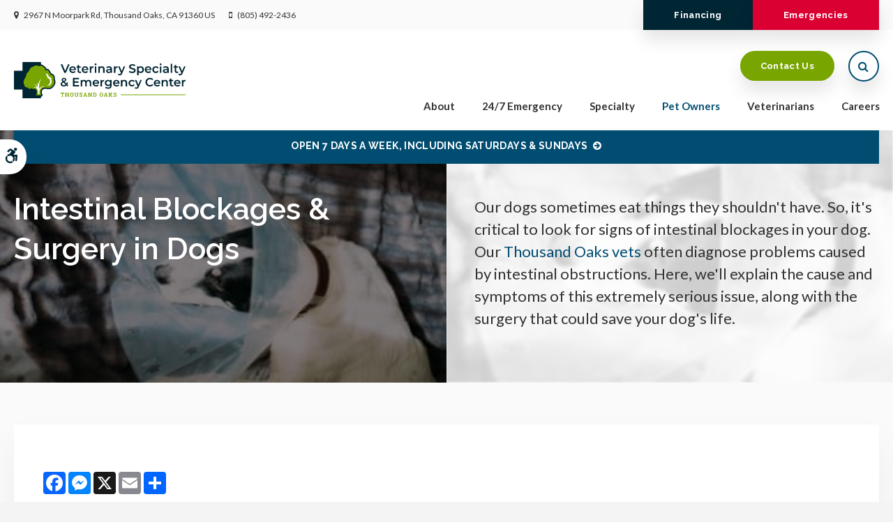

--- FILE ---
content_type: text/html; charset=UTF-8
request_url: https://www.vsecto.com/site/blog/2023/01/15/dog-intestinal-blockage-surgery
body_size: 10091
content:

    
    
    
    
    
    
    
    
    
    
    
    
    
    
    
    
    
    
    
    
    
    
    
                  
    
    
    
    <!doctype html>
<html lang="en">
<head>
<title>Intestinal Blockages & Surgery in Dogs | VSEC in Thousand Oaks</title>
<meta http-equiv="Content-Type" content="text/html; charset=utf-8" />



<meta name="generator" content="Tymbrel ( www.tymbrel.com )" />

<meta name="description" content="Our Thousand Oaks vets see intestinal blockages in dogs relatively often. We review the causes, symptoms and life-saving surgery for intestinal blockages in dogs." />
<meta name="keywords" content="intestinal, blockage, surgery, dog, Thousand Oaks" />

  <meta property="og:url" content="https://www.vsecto.com/site/blog/2023/01/15/dog-intestinal-blockage-surgery" />
  <meta property="og:image" content="https://d2zp5xs5cp8zlg.cloudfront.net/image-76387-800.jpg" />

  <link rel="canonical" href="https://www.vsecto.com/site/blog/2023/01/15/dog-intestinal-blockage-surgery" />



<script type="text/javascript">
function clearDefault(element) {
  if (element.defaultValue == element.value) { element.value = "" }
}
</script>




  <link href="/assets/3896/css/global.css" rel="stylesheet" type="text/css" />
<link rel="shortcut icon" href="/images/2817/favicon.ico" type="image/x-icon" />

      <script src="/assets/js/jquery-1.8.2.min.js" type="text/javascript" data-cmsi-js-1a96ecfa7997d56153ffc3d07bb90ca2="true"></script>
  


<script src="/assets/js/jquery.fancybox-1.3.0.pack.js" type="text/javascript" data-cmsi-js-8c4e9b2229aabdcf30365cc8701d7230="true"></script>
<link rel="stylesheet" href="/assets/css/jquery.fancybox-1.3.0.css" type="text/css" media="screen" data-cmsi-css-4d38af93be8a71518040d4433e8df6f8="true"/>



          
    
    
    
    
    
    
    
    
    
    
    
    
    
    
    <!-- HEAD CODE TAB -->

	<meta name="viewport" content="width=device-width, initial-scale=1.0" />	

			<link rel="stylesheet" href="/images/2817/css/style-noOverlay-v6.css" />
		
	
	<script>
        $(document).ready(function() {
            var img;
            var clone;
            var path;
            if ($("#page-banner img").length) {
                img = $("#page-banner img");
                clone = img.clone();
                path = img.attr("src");
                img.remove();
            }
            else {
                var number = 1 + Math.floor(Math.random() * 4);
                var path = '/images/2817/images/banner-' + number + '.jpg';
                img = $('<img>');
                img.attr('src', path);
                clone = $('<img>');
                clone.attr('src', path);
            }
            
            $(".pageTitleGraphics .columns:first-child, .pageTitleGraphics .columns:last-child .wrapper, #pageTitle").css("background", "url(" + path + ")");
            
            var content = $("#page-banner p");
            $(".pageTitleContent .columns:last-child").append(content);
            
        })
    </script>
    
	
<!-- /HEAD CODE TAB -->	
    
  
  
  
  
  
  
  
  
  
  
  
  
  
  
  
  
  
<meta name="verify-v1" content="xx9N5CYlHg8hlhG4ozqLXNplj_EVxOieqhl8AbD2akA" />
<meta name="google-site-verification" content="xx9N5CYlHg8hlhG4ozqLXNplj_EVxOieqhl8AbD2akA" />

  


<!-- StartHead - Google Tag Manager -->
<script>(function(w,d,s,l,i){w[l]=w[l]||[];w[l].push({'gtm.start':
new Date().getTime(),event:'gtm.js'});var f=d.getElementsByTagName(s)[0],
j=d.createElement(s),dl=l!='dataLayer'?'&l='+l:'';j.async=true;j.src=
'https://www.googletagmanager.com/gtm.js?id='+i+dl;f.parentNode.insertBefore(j,f);
})(window,document,'script','dataLayer','GTM-KTR848JG');</script>
<!-- End Google Tag Manager -->
<!--startSchema--><script type="application/ld+json">{"@context":"http:\/\/schema.org","@type":"LocalBusiness","url":"https:\/\/www.vsecto.com\/site\/blog\/2023\/01\/15\/dog-intestinal-blockage-surgery","@id":"https:\/\/www.vsecto.com","name":"Veterinary Specialty and Emergency Center of Thousand Oaks","telephone":"(805) 492-2436","image":"https:\/\/d2l4d0j7rmjb0n.cloudfront.net\/site\/2817\/seo\/image.svg","logo":"https:\/\/d2l4d0j7rmjb0n.cloudfront.net\/site\/2817\/seo\/logo.svg","address":{"@type":"PostalAddress","addressLocality":"Thousand Oaks","addressCountry":"US","addressRegion":"CA","postalCode":"91360","streetAddress":"2967 N Moorpark Rd"},"sameAs":["https:\/\/www.facebook.com\/vsecto"]}</script><!--endSchema-->
<!-- Google Tag Manager Data Layer -->
<script>
  dataLayer = [];
</script>

  <!-- Google Tag Manager -->
  <script>(function(w,d,s,l,i){w[l]=w[l]||[];w[l].push({'gtm.start':
        new Date().getTime(),event:'gtm.js'});var f=d.getElementsByTagName(s)[0],
      j=d.createElement(s),dl=l!='dataLayer'?'&l='+l:'';j.async=true;j.src=
      'https://www.googletagmanager.com/gtm.js?id='+i+dl;f.parentNode.insertBefore(j,f);
    })(window,document,'script','dataLayer','GTM-KQDW99R');</script>
  <!-- End Google Tag Manager -->


<!-- GA -->
<script>
window.ga=window.ga||function(){(ga.q=ga.q||[]).push(arguments)};ga.l=+new Date;
ga('create', 'UA-210761962-100', 'auto');
ga('send', 'pageview');
</script>
<script async src='https://www.google-analytics.com/analytics.js'></script>
<!-- /GA -->


<!-- GA4 -->
  <script async src="https://www.googletagmanager.com/gtag/js?id=G-0ZM5YXNTTE"></script>
  <script>
    window.dataLayer = window.dataLayer || [];
    function gtag(){dataLayer.push(arguments);}
    gtag('js', new Date());

    gtag('config', 'G-0ZM5YXNTTE');
  </script>
<!-- /GA4 -->


<style>
.addthis_inline_share_toolbox {
display: inline-block;
}
a[rel="cmsi-module-blog-image-group"] {
margin-bottom: 1rem;
display: inline-block;
}
a[rel="cmsi-module-blog-image-group"]  img {
float: none;
margin: 0;
}
@media screen and (min-width: 501px) {
a[rel="cmsi-module-blog-image-group"]  {
    float: right;
    margin-left: 1rem;
}
}
</style>

<link href="https://d2l4d0j7rmjb0n.cloudfront.net" rel="preconnect">
<link href="https://fonts.googleapis.com" rel="preconnect">
<link href="https://www.google-analytics.com" rel="preconnect">
<link href="https://www.googletagmanager.com" rel="preconnect">
<link href="https://static.addtoany.com" rel="preconnect">
<link href="https://ajax.googleapis.com" rel="preconnect">
<link href="https://cdn.jsdelivr.net" rel="preconnect">
<link href="https://use.fontawesome.com" rel="preconnect">
</head>


<!-- TEMPLATE TAB -->

<body itemscope='' itemtype='http://schema.org/LocalBusiness'><!-- Google Tag Manager -->
<noscript><iframe src="https://www.googletagmanager.com/ns.html?id=GTM-KQDW99R" height="0" width="0" style="display:none;visibility:hidden"></iframe></noscript>
<!-- End Google Tag Manager -->


<!-- StartBody - Google Tag Manager (noscript) -->
<noscript><iframe src="https://www.googletagmanager.com/ns.html?id=GTM-KTR848JG"
height="0" width="0" style="display:none;visibility:hidden"></iframe></noscript>
<!-- EndBody - End Google Tag Manager (noscript) -->
<div class="site-container">
    <div id="top">
        <button class="grt-mobile-button">
    <span class="line1"></span>
    <span class="line2"></span>
    <span class="line3"></span>
    <span class="sr-only">Open Menu</span>
    <span class="sr-only" style="display:none">Close Menu</span>
</button>
        <div id="mobile-menu" style="display:none">
            <ul>
            
                                                                                    
    <li><a href="/site/specialty-animal-hospital-thousand-oaks"   class="buttons" title="About, VSEC, Thousand Oaks Veterinarian">About</a>

    
          <ul>
              <li><a href="/site/specialty-animal-hospital-thousand-oaks"    title="Our Animal Hospital, VSEC, Thousand Oaks Veterinarian">Our Hospital</a></li>
                      <li><a href="/site/animal-hospital-specialty-thousand-oaks"    title="Why Trust Us?, VSEC, Thousand Oaks Veterinarian">Why Trust Us?</a></li>
                      <li><a href="/site/veterinary-affiliations-partnerships"    title="Affiliations & Partnerships, VSEC, Thousand Oaks Veterinarian">Affiliations & Partnerships</a></li>
                      <li><a href="/site/veterinarians-thousand-oaks"    title="Veterinarians, VSEC, Thousand Oaks Veterinarian">Our Team</a></li>
                      <li><a href="/site/veterinary-lab-thousand-oaks"    title="Diagnostic Imaging & Veterinary Laboratory, VSEC, Thousand Oaks Veterinarian">Diagnostics</a></li>
                    </ul>
    
  </li>
            
    
    <li><a href="/site/emergency-veterinary-care-thousand-oaks"   class="buttons" title="24/7 Emergency & Critical Care, VSEC, Thousand Oaks Veterinarian">24/7 Emergency</a>

    
    
  </li>
            
                                          
    <li><a href="/site/veterinary-specialties-thousand-oaks"   class="buttons" title="Specialty Veterinary Services, Thousand Oaks">Specialty</a>

    
          <ul>
              <li><a href="/site/veterinary-specialties-thousand-oaks/cardiology"    title="Veterinary Cardiology in Thousand Oaks">Cardiology</a></li>
                      <li><a href="/site/veterinary-specialties-thousand-oaks/surgery"    title="Veterinary Surgery, Thousand Oaks">Surgery</a></li>
                    </ul>
    
  </li>
            
                                                                                                      
    <li class="active"><a href="/site/veterinary-patients-specialty"   class="buttons" title="Pet Owner Information, VSEC, Thousand Oaks Veterinarian">Pet Owners</a>

    
          <ul>
              <li><a href="/site/veterinary-patients-specialty"    title="Specialty Appointments, Specialty Animal Hospital in Thousand Oaks">Specialty Appointments</a></li>
                      <li><a href="/site/new-patient-form"    title="New Client Intake Form, VSEC, Thousand Oaks Veterinarian">New Client Intake Form</a></li>
                      <li><a href="/site/prescription-refill-form"    title="Rx Prescription Refills Thousand Oaks">Rx Prescription Refills</a></li>
                      <li><a href="/site/financing-options"    title="Financing Options, VSEC, Thousand Oaks Veterinarian">Financing Options</a></li>
                      <li class="active" aria-current="page"><a href="/site/blog"  itemprop="url"    title="Veterinary Blog, VSEC, Thousand Oaks Veterinarian">Pet Care Tips</a></li>
                    </ul>
    
  </li>
            
                                                        
    <li><a href="/site/veterinary-referrals"   class="buttons" title="Veterinarian Referrals  VSEC, Thousand Oaks Veterinarian">Veterinarians</a>

    
          <ul>
              <li><a href="/site/veterinary-referrals"    title="Veterinary Specialty Referrals  VSEC, Thousand Oaks Veterinarian">Patient Referral Form</a></li>
                      <li><a href="/site/continuing-education-thousand-oaks"    title="Continuing Education  VSEC, Thousand Oaks Veterinarian">Continuing Education</a></li>
                      <li><a href="/site/veterinary-feedback"    title="Submit Feedback  VSEC, Thousand Oaks Veterinarian">Submit Feedback</a></li>
                    </ul>
    
  </li>
            
    
    <li><a href="/site/veterinary-careers-thousand-oaks"   class="buttons" title="Careers, VSEC, Thousand Oaks Veterinarian">Careers</a>

    
    
  </li>
    </ul>
            <form id="frmSearchMobile" method="get" action="/site/search" role="search">
	<label for="page_search_mobile" class="sr-only">Search</label>
	<input id="page_search_mobile" class="keyword" type="search" name="kw" placeholder="Search">
	<button type="submit" name="btnSubmit"><span class="sr-only">Search</span></button>
</form>
                  <ul class="seo-schema citation-social" aria-label="Social media links, open in a new tab" data-cy="seo-citations">
                            <li class="seo-Facebook">
              <a itemprop="sameAs" target="_blank" href="https://www.facebook.com/vsecto" title="Facebook"><span>Facebook</span></a>
            </li>
                    </ul>
  
        </div>
    </div>
<div class="wrap">

    <div id="toggleSearch" role="dialog" aria-modal="true" aria-labelledby="page_search_popup_label">
	<button id="close-button"><span aria-hidden="true">&times;</span><span class="sr-only">Close</span></button>
	<form id="frmSearchPopUp" method="get" action="/site/search" role="search">
		<label for="page_search_popup" id="page_search_popup_label" class="sr-only">Search</label>
		<input id="page_search_popup" class="keyword" type="search" name="kw" placeholder="Search">
		<button type="submit" name="btnSubmit"><span class="sr-only">Search</span></button>
	</form>
</div>
    
    <!-- Header
============================================== -->
	<header>
        <a class="skip-to-content-link" href="#pageTitle">
    Skip to Main Content
</a>
        <div id="accessibility-toggle">
    <button id="accessibility-toggle__btn">
        <span class="fa fa-wheelchair-alt" aria-hidden="true"></span>
        <span class="sr-only" id="accessible__btn">Accessible Version</span>
        <span class="sr-only" id="standard__btn" style="display:none">Standard Version</span>
    </button>
</div>	
        <div id="topbar">
            <div class="row">
                <div class="columns">
                    <ul>
<li><span class="fa fa-map-marker" aria-hidden="true"></span><a href="/site/contact-animal-hospital-thousand-oaks-vet" title="Contact VSEC in Thousand Oaks">      <div itemprop="address" data-cy="seo-address" itemscope itemtype="http://schema.org/PostalAddress">
      <span itemprop="streetAddress">2967 N Moorpark Rd</span>
      <span itemprop="addressLocality">Thousand Oaks</span>
      <span itemprop="addressRegion">CA</span>
      <span itemprop="postalCode">91360</span>
      <span itemprop="addressCountry">US</span>
    </div>
  </a></li>
<li class="phoneNumber"><span class="fa fa-mobile" aria-hidden="true"></span>
  <span class="seo-schema phone">
    <a itemprop="telephone" content="+8054922436" href="tel:8054922436" data-cy="seo-phone-number">(805) 492-2436</a>
  </span>


</li>
</ul>
                </div>
                <div class="columns">
                    <ul>
<li><a href="/site/financing-options" class="cms-button-secondary">Financing</a></li>
<li class="emergencies"><a href="/site/emergency-veterinary-care-thousand-oaks" class="cms-button-alert">Emergencies</a></li>
</ul>
                </div>
            </div>
        </div>
		<div class="row">
			
			<div class="large-3 columns">
                <div class="logo">
                    <a href="/site/home" itemprop="url">
                      <img  itemprop='image' alt="Veterinary Specialty and Emergency Center of Thousand Oaks" src="https://d2l4d0j7rmjb0n.cloudfront.net/site/2817/seo/image.svg" data-cy="seo-image"   />

                    </a>
                </div>
			</div>
			
			<div class="large-6 columns">
                
                <!-- Navigation
                ============================================== -->	
                <nav>
                    <ul>
            
                                                                                    
    <li><a href="/site/specialty-animal-hospital-thousand-oaks"   class="buttons" title="About, VSEC, Thousand Oaks Veterinarian">About</a>

    
          <ul>
              <li><a href="/site/specialty-animal-hospital-thousand-oaks"    title="Our Animal Hospital, VSEC, Thousand Oaks Veterinarian">Our Hospital</a></li>
                      <li><a href="/site/animal-hospital-specialty-thousand-oaks"    title="Why Trust Us?, VSEC, Thousand Oaks Veterinarian">Why Trust Us?</a></li>
                      <li><a href="/site/veterinary-affiliations-partnerships"    title="Affiliations & Partnerships, VSEC, Thousand Oaks Veterinarian">Affiliations & Partnerships</a></li>
                      <li><a href="/site/veterinarians-thousand-oaks"    title="Veterinarians, VSEC, Thousand Oaks Veterinarian">Our Team</a></li>
                      <li><a href="/site/veterinary-lab-thousand-oaks"    title="Diagnostic Imaging & Veterinary Laboratory, VSEC, Thousand Oaks Veterinarian">Diagnostics</a></li>
                    </ul>
    
  </li>
            
    
    <li><a href="/site/emergency-veterinary-care-thousand-oaks"   class="buttons" title="24/7 Emergency & Critical Care, VSEC, Thousand Oaks Veterinarian">24/7 Emergency</a>

    
    
  </li>
            
                                          
    <li><a href="/site/veterinary-specialties-thousand-oaks"   class="buttons" title="Specialty Veterinary Services, Thousand Oaks">Specialty</a>

    
          <ul>
              <li><a href="/site/veterinary-specialties-thousand-oaks/cardiology"    title="Veterinary Cardiology in Thousand Oaks">Cardiology</a></li>
                      <li><a href="/site/veterinary-specialties-thousand-oaks/surgery"    title="Veterinary Surgery, Thousand Oaks">Surgery</a></li>
                    </ul>
    
  </li>
            
                                                                                                      
    <li class="active"><a href="/site/veterinary-patients-specialty"   class="buttons" title="Pet Owner Information, VSEC, Thousand Oaks Veterinarian">Pet Owners</a>

    
          <ul>
              <li><a href="/site/veterinary-patients-specialty"    title="Specialty Appointments, Specialty Animal Hospital in Thousand Oaks">Specialty Appointments</a></li>
                      <li><a href="/site/new-patient-form"    title="New Client Intake Form, VSEC, Thousand Oaks Veterinarian">New Client Intake Form</a></li>
                      <li><a href="/site/prescription-refill-form"    title="Rx Prescription Refills Thousand Oaks">Rx Prescription Refills</a></li>
                      <li><a href="/site/financing-options"    title="Financing Options, VSEC, Thousand Oaks Veterinarian">Financing Options</a></li>
                      <li class="active" aria-current="page"><a href="/site/blog"  itemprop="url"    title="Veterinary Blog, VSEC, Thousand Oaks Veterinarian">Pet Care Tips</a></li>
                    </ul>
    
  </li>
            
                                                        
    <li><a href="/site/veterinary-referrals"   class="buttons" title="Veterinarian Referrals  VSEC, Thousand Oaks Veterinarian">Veterinarians</a>

    
          <ul>
              <li><a href="/site/veterinary-referrals"    title="Veterinary Specialty Referrals  VSEC, Thousand Oaks Veterinarian">Patient Referral Form</a></li>
                      <li><a href="/site/continuing-education-thousand-oaks"    title="Continuing Education  VSEC, Thousand Oaks Veterinarian">Continuing Education</a></li>
                      <li><a href="/site/veterinary-feedback"    title="Submit Feedback  VSEC, Thousand Oaks Veterinarian">Submit Feedback</a></li>
                    </ul>
    
  </li>
            
    
    <li><a href="/site/veterinary-careers-thousand-oaks"   class="buttons" title="Careers, VSEC, Thousand Oaks Veterinarian">Careers</a>

    
    
  </li>
    </ul>
                </nav>
                
			</div>
            
            <div class="large-3 columns">
				<ul>
<li><a href="/site/contact-animal-hospital-thousand-oaks-vet" class="cms-button-success">Contact Us</a></li>
<li><button class="open-search"><span class="fa fa-search" aria-hidden="true"></span><span class="sr-only">Open Search Dialog</span></button></li>
</ul>
			</div>
			
		</div><!-- /row -->
		
	</header><!-- /Header -->	

     
    <div id="pageTitle">
        

                                                                                                                                                                                                                                                                                                                                                                                                                                                                                                                                                                                                                                                                                                                                                                                                                                                                                                                                                                                                                                                                                                                                                                                                                                                                                                                                                                                                                                                                                                                                                                                                                                                                                                                                                                                                                                                                                                                                                                                                                                                                                                                                                                                                                                                                                                                                                                                                                                                                                                                                                                                                                                                                                                                                                                                                                                                                                                                                                                                                                                                                                                                                                                                                                                                                                                                                                                                                                                                                                                                                                                                                                                                                                                                                                                                                                                                                                                                                                                                                                                                                                                                                                                                                                                                                                                                                                                                                                                                                                                                                                                                                                                                                                                                                                                                                                                                            <div class="default-msg-bar defaultMsgBar default-message-bar centre">
            	        <p><a href="/site/contact-animal-hospital-thousand-oaks-vet" class="cms-button-text">OPEN 7 DAYS A WEEK, INCLUDING SATURDAYS & SUNDAYS</a></p>
                	</div>
                                                                                                                                                                                                                                                                                                                                                                                                                                                                                                    

        <div class="row pageTitleGraphics">
            <div class="large-6 columns">
            </div>
            <div class="large-6 columns">
                <div class="wrapper"></div>
            </div>
        </div>
        <div class="pageTitleContent">
            <div class="row">
                <div class="large-6 columns">
                    <h1>Intestinal Blockages & Surgery in Dogs</h1>
                </div>
                <div class="large-6 columns">
                    
                </div>
            </div>
        </div>
    </div>    


    <!-- Main Content
    ============================================== -->
    <div class="container content">
    		
    	<div class="row">
    		<main class="columns primary full">
    		    <div class="cmsi-single-blog-post blog-post">
    <div class="entry-full">
        <p class="meta meta-author" data-cy="blog-author"></p>
        <p class="meta">        </p>

        <div class="entry-content">
            <div id="page-banner" class="tymbrel-row" >  <div class="tymbrel-col tymbrel-col-12">
                <a rel="cmsi-module-blog-image-group" href="//d2zp5xs5cp8zlg.cloudfront.net/image-76387-800.jpg">
      <img src="//d2zp5xs5cp8zlg.cloudfront.net/image-76387-340.jpg" alt="Intestinal Blockages & Surgery in Dogs" class="cmsi-module-blog-image-small alignright" />
    </a>
              <div class="callout">
        <p class="leadin" style="text-align: left;">Our dogs sometimes eat things they shouldn't have. So, it's critical to look for signs of intestinal blockages in your dog. Our <a href="/site/home">Thousand Oaks vets</a> often diagnose problems caused by intestinal obstructions. Here, we'll explain the cause and symptoms of this extremely serious issue, along with the surgery that could save your dog's life. </p> <p></p>
        </div>
      </div>
</div>
<div class="tymbrel-row" >  <div class="tymbrel-col tymbrel-col-12">
            <p>  <!-- AddToAny BEGIN -->
  <div class="a2a_kit a2a_kit_size_32 a2a_default_style" style="display:inline-block;margin-bottom:0.625rem;">
    <a class="a2a_button_facebook"></a>
    <a class="a2a_button_facebook_messenger"></a>
    <a class="a2a_button_x"></a>
    <a class="a2a_button_email"></a>
    <a class="a2a_dd" href="https://www.addtoany.com/share"></a>
  </div>
  <script async src="https://static.addtoany.com/menu/page.js"></script>
  <!-- AddToAny END -->
</p> <h3>How Dog Intestinal Blockages Happen</h3> <p>Bowel obstruction is often a concern for dogs, and happens when their intestines or stomach have been partly or completely blocked. Blockages can cause several potential complications, including preventing food and water from passing through the gastrointestinal tract and decreasing blood flow. If they are not cleared, intestinal blockages can even cause fatal complications within 3 to 7 days. </p> <p>Blockages can also occur elsewhere along the digestive tract. While some may be able to make their way into the esophagus, they may not get to the stomach. Others might enter the stomach but not the intestines, or become lodged within the many twists and turns of the intestines. </p> <p>The most frequent cause of bowel obstructions is foreign bodies. Almost every pup has swallowed or will get hold of a surprising number of items in their lifetimes, from dish towels to toys, underwear, rope, trash and more. String, rope and yarn fibers are especially hazardous for dogs as they may cause the intestines to twist. Other common bowel obstructions to watch for in older dogs are masses and tumors. </p> <h3>Dog Intestinal Blockage Timeline</h3> <p>A common question many pet owners ask is, 'Can a dog die from intestinal blockage?' Sadly, the answer is yes. </p> <p>An untreated intestinal blockage may put pressure on the intestinal wall, causing damage to the intestines and potentially causing the tissue to die. It can also lead to rupture or perforation of the bowel. Without effective treatment, dogs with complete intestinal blockage will usually die within 3 to 4 days. </p> <p>Some foreign objects may pass on their own given time. However, when estimating a timeline for intestinal blockage in dogs, time is critical. If your dog's system is not able to pass the object on its own and your pooch is showing symptoms listed in this article, emergency care will be required as soon as possible. </p> <p>If your veterinarian deems the foreign object is an immediate danger, they will recommend <a href="/site/veterinary-specialties-thousand-oaks/surgery">emergency surgery</a>. Seek emergency veterinary care if your dog exhibits any of the common intestinal blockage symptoms listed below. </p> <h3>Signs of Intestinal Blockage in Dogs</h3> <p>How can you know for sure whether your dog has an intestinal blockage? It may be easy to brush off serious symptoms of intestinal blockages as merely an upset stomach unless you happened to catch your dog swallowing a foreign object. </p> <p>However, our Thousand Oaks vets recommend contacting your vet right away if you notice any of these symptoms in your dog:</p> <div class="row"> <div class="large-6 columns"> <ul class="top"> <li>Diarrhea</li> <li>Whining</li> <li>Loss of appetite</li> <li>Nausea</li> <li>Weakness</li> <li>Aggressive behavior when the abdomen is touched</li> </ul> </div> <div class="large-6 columns"> <ul class="top"> <li>Bloating </li> <li>Restlessness</li> <li>Dehydration</li> <li>Straining or unable to poop</li> <li>Painful abdomen to the touch</li> <li>Vomiting</li> </ul> </div> </div> <p>If you suspect your dog has ingested something they shouldn't have or they are displaying the symptoms listed above, <a href="/site/contact-animal-hospital-thousand-oaks-vet" title="call your veterinarian Thousand Oaks vets">call your veterinarian</a> as soon as possible, or contact your <a href="/site/emergency-veterinary-care-thousand-oaks" title="Veterinary Emergency &amp; Critical Care in Thousand Oaks">nearest animal emergency center</a>.</p> <h3>Diagnosing Dog Intestinal Blockages</h3> <p>If you saw your dog eat a foreign object, you might be wondering how you can help your dog pass the obstruction. You should not attempt this on your own, your dog needs veterinary care.</p> <p>Your vet will first perform a physical exam on your dog, paying special attention to the abdomen. They may also perform blood work to determine if the blockage is affecting your dog’s overall health.</p> <p>From there, your dog will be taken to the in-house diagnostic lab for X-rays and any other imaging technique required to try to see the foreign object. One such test is an endoscopy, a procedure that inserts a small tube with a tiny attached camera through your dog’s throat and into the stomach. Your dog would be sedated for this procedure.</p> <h3>Treatments For Intestinal Blockage in Dogs</h3> <p>Treatment for intestinal obstructions can be surgical or non-surgical. Many factors go into this decision including the location, how long the object has been stuck, and the size, shape, and structure of the object.</p> <p>In some cases, a vet can retrieve the foreign object with an endoscope. If this is not possible, your vet likely will consult the ultrasound or X-rays to determine where (and what) the obstruction is.</p> <h3>Intestinal blockage Surgery for Dogs</h3> <p>Dog intestinal blockage surgery is a major procedure, requiring your dog to be anesthetized. After the surgery, your dog will stay at the hospital and recover for several days</p> <p>For the intestinal surgery, your vet will make an incision into your dog’s abdomen near the blockage site and carefully extract the object. The length of surgery can vary because they may need to repair any damage to the stomach or intestinal wall resulting from the obstruction.</p> <p>Your dog’s survival after surgery to remove an intestinal blockage depends on a few things:</p> <ul> <li>Size, shape, and location of the foreign object</li> <li>How long the foreign object has been stuck in the intestines</li> <li>Your dog’s health before the surgery</li> <li>The physical exam and diagnostic tests that your vet performs before surgery will help them determine how well they think your dog will do after veterinary surgery. Of course, the sooner the surgery is performed, the better.</li> </ul> <h3>Dogs' Recovery After Intestinal Blockage Surgery</h3> <p>The most critical period for your dog is the first 72 hours after surgery. If the patient is doing well after 72 hours then they typically recover well, but there are still some potential complications:</p> <ul> <li>Sepsis (blood poisoning)</li> <li>Hypoalbuminemia (low protein count)</li> <li>Dehiscence (Wound separation or opening)</li> </ul> <p>After surgery and hospitalization, monitor your dog and keep their activity level very low. Stick to short walks for at least a week — you don’t want their sutures to tear. Your dog will also need to wear a cone to keep them from chewing on the healing incision.</p> <p>It’s important to feed your dog small amounts of bland food before gradually transitioning to his previous diet during this time. Also, make sure they are getting enough fluids to prevent dehydration.</p> <p>Major surgery is painful. Your dog won’t be in pain during the surgery, of course, but will probably feel some discomfort afterward. Your veterinary surgeon will prescribe post-surgery pain medication for your dog. Be sure to follow the prescription instructions carefully to effectively manage your dog's pain at home and fight off infections.</p> <p>Anesthesia can make some dogs feel nauseated after surgery and it’s common for dogs to vomit afterward. So, your vet may also prescribe medications to relieve your dog’s nausea and vomiting, if needed.</p> <h3>Dog Intestinal Blockage Surgery Cost</h3> <p>The cost of intestinal blockage surgery for dogs can vary dramatically depending on how extensive the surgery is, how long the obstruction has been present, the length of the hospital stay, and other factors such as the overall health of your dog, age of your dog, and even where you live. To get an accurate estimate of how much your dog's intestinal blockage surgery will cost you must speak to your vet or veterinary surgeon.</p> <h3>Preventing Intestinal Blockages in Dogs</h3> <p>The best way to prevent intestinal blockages in your dog is to limit their chances of ingesting non-food material.</p> <ul> <li>Putting things your dog may eat out of his reach.</li> <li>Be vigilant about items in the house and track when they are missing.</li> <li>Keep an eye on your dog while they are playing with his toys or chewing on rawhide or bones.</li> <li>Keep your dogs from scavenging through garbage and debris (outside and inside the house).</li> </ul> <p><em>Note: The advice provided in this post is intended for informational purposes and does not constitute medical advice regarding pets. For an accurate diagnosis of your pet's condition, please make an appointment with your vet.</em></p>
      </div>
</div>
<div class="tymbrel-row" >  <div class="tymbrel-col tymbrel-col-12">
            <h4>Have you witnessed your dog swallowing something it shouldn't, or are they showing signs of an intestinal blockage? <a href="/site/contact-animal-hospital-thousand-oaks-vet" title="Contact our Thousand Oaks vets">Contact our Thousand Oaks vets</a><a href="#" title="vet"></a> at VSEC right away for urgent assistance.</h4>
      </div>
</div>

            
            
            <p class="post-footer">
                        </p>

        </div>
    </div>
</div>



        
        <script type="text/javascript">

            jQuery("a[rel=cmsi-module-blog-image-group]").fancybox({
                'transitionIn': 'none',
                'transitionOut': 'none'
            });

        </script>
    
    
    	    </main>
    	</div>
		
		
    </div><!-- /content -->

</div><!-- /wrap -->

<div class="cta">
    <div class="row">
        <div class="large-10 columns">
            <h2>New Patients Welcome</h2>
<p class="leadin">VSEC Thousand Oaks is accepting new patients! Our board-certified specialists and experienced emergency veterinarians are passionate about restoring good health to animal companions.</p>
        </div>
        <div class="large-2 columns">
            <p><a href="/site/contact-animal-hospital-thousand-oaks-vet" class="cms-button-success">Contact Us</a></p>
        </div>
    </div>
</div>   
<!-- Footer
============================================== -->
<footer class="footer--b">
    <div class="row businessDetails">
        <div class="large-6 columns">
            <p><span class="fa fa-map-marker"></span></p>
<h2>Location</h2>
<a href="/site/contact-animal-hospital-thousand-oaks-vet" title="Contact"><span itemprop="name" data-cy="seo-company-name">Veterinary Specialty and Emergency Center of Thousand Oaks</span>      <div itemprop="address" data-cy="seo-address" itemscope itemtype="http://schema.org/PostalAddress">
      <span itemprop="streetAddress">2967 N Moorpark Rd</span>
      <span itemprop="addressLocality">Thousand Oaks</span>
      <span itemprop="addressRegion">CA</span>
      <span itemprop="postalCode">91360</span>
      <span itemprop="addressCountry">US</span>
    </div>
  </a>
        </div>

        <div class="large-3 columns">
            <p><span class="fa fa-phone"></span></p>
<h2>Phone Number</h2>
<p>
  <span class="seo-schema phone">
    <a itemprop="telephone" content="+8054922436" href="tel:8054922436" data-cy="seo-phone-number">(805) 492-2436</a>
  </span>


</p>
        </div>

        <div class="large-3 columns">
            <p><span class="fa fa-envelope"></span></p>
<h2>Contact</h2>
<p><a href="/site/contact-animal-hospital-thousand-oaks-vet" title="Send us a message online.">Send us a message online.</a></p>
        </div>

    </div><!-- /row  -->
    
    <div class="row footerNav">
        <div class="large-3 columns logo">
            <p>    <img  itemprop="logo" alt="Veterinary Specialty and Emergency Center of Thousand Oaks" src="https://d2l4d0j7rmjb0n.cloudfront.net/site/2817/seo/logo.svg" data-cy="seo-logo"   />
    </p>
        </div>
        <div class="large-6 columns" role="navigation" aria-label="Footer">
			<ul id="tymbrel-footer-nav">
    <li><a class="first" href="/site/home">Home</a></li>
        <li><a href="/site/specialty-animal-hospital-thousand-oaks">About</a></li>
        <li><a href="/site/emergency-veterinary-care-thousand-oaks">24/7 Emergency</a></li>
        <li><a href="/site/veterinary-specialties-thousand-oaks">Specialty</a></li>
        <li><a href="/site/veterinary-patients-specialty">Pet Owners</a></li>
        <li><a href="/site/veterinary-referrals">Veterinarians</a></li>
        <li><a href="/site/veterinary-careers-thousand-oaks">Careers</a></li>
      </ul>
		</div>
        <div class="large-3 columns">
            <p></p>
		</div>
    </div>
	
	
        
	<div class="copyright">
        <div role="contentinfo" class="row">

            <div class="large-4 columns">
                <ul>
<li><a href="/site/privacy-policy-ca" title="Privacy Policy">Privacy Policy</a></li>
<li><a href="/site/terms-conditions" title="Terms &amp; Conditions">Terms &amp; Conditions</a></li>
<li><a href="/site/website-accessibility" title="Accessibility">Accessibility</a></li>
<li><a href="/site/search" title="Search">Search</a></li>
<li><a href="/site/sitemap" title="Sitemap">Sitemap</a></li>
<li><a href="#top">Back to Top</a></li>
</ul>
            </div>

            <div class="large-4 columns">
                      <ul class="seo-schema citation-social" aria-label="Social media links, open in a new tab" data-cy="seo-citations">
                            <li class="seo-Facebook">
              <a itemprop="sameAs" target="_blank" href="https://www.facebook.com/vsecto" title="Facebook"><span>Facebook</span></a>
            </li>
                    </ul>
  
            </div>

            <div class="large-4 columns">
            <p>Copyright &copy; 2026. All Rights Reserved. 
            <br>Part of the <a href="https://www.petvetcarecenters.com/site/home" target="_blank" aria-label="PetVet Care Centers Network | Opens in a new tab">PetVet Care Centers Network</a>. </p>
            </div>

        </div><!-- /row  -->
	</div>
</footer>
    
<div id="sticky">
    <p><a href="/site/contact-animal-hospital-thousand-oaks-vet" class="cms-button-success">Contact</a>
  <span class="seo-schema phone">
    <a itemprop="telephone" content="+8054922436" href="tel:8054922436" data-cy="seo-phone-number">(805) 492-2436</a>
  </span>


<button class="grt-mobile-button">
    <span class="line1"></span>
    <span class="line2"></span>
    <span class="line3"></span>
    <span class="sr-only">Open Menu</span>
    <span class="sr-only" style="display:none">Close Menu</span>
</button></p>
</div> 

</div> <!-- end site container -->

<!-- JavaScript
============================================== -->

<script src="https://ajax.googleapis.com/ajax/libs/webfont/1.5.18/webfont.js"></script>

<script>
 WebFont.load({
    google: {
      families: ['Raleway:600,700', 'Lato:400,400i,700', 'Lora:400i']
    }
  });
</script> 
<noscript>
    <link href="https://fonts.googleapis.com/css2?family=Lato:ital,wght@0,400;0,700;1,400&family=Lora:ital@1&family=Raleway:wght@600;700&display=swap" rel="stylesheet">
</noscript>


<script src="/images/2817/js/scripts-min.js"></script>

<script src="https://cdn.jsdelivr.net/npm/vanilla-lazyload@16.1.0/dist/lazyload.min.js"></script>

<script>
    $(document).ready(function() {   
        const lazyContent = new LazyLoad({
          elements_selector: "img.lazy",
          use_native: true 
        });
        
        const lazyBackground = new LazyLoad({
          elements_selector: "iframe.lazy, video.lazy, div.lazy",
        });
    })
</script>


<script src="https://use.fontawesome.com/7a2e746270.js"></script>
</body>
<!--
S: us-app01
C: 2817
D: 2026-01-23 14:39:09
V: 3896
T: 0.0459
-->

</html>

<!-- /TEMPLATE TAB --> 


  
  
  
  
  
  
  
  
  
  
  
  
  
  
  
  
  
  
  
  
  
  
  
  
  
  
  
  
  

--- FILE ---
content_type: text/css
request_url: https://www.vsecto.com/images/2817/css/style-noOverlay-v6.css
body_size: 56265
content:
html,body,div,span,object,iframe,h1,.cta h2,.cta .home-main.tymbrel-row:not(.cmsi-layout-container) h1,.home-main.tymbrel-row:not(.cmsi-layout-container) .cta h1,.cta .home-main.tymbrel-row:not(.cmsi-layout-container) .feature .columns p:first-child,.home-main.tymbrel-row:not(.cmsi-layout-container) .feature .columns .cta p:first-child,.cta .feature .columns .home-main.tymbrel-row:not(.cmsi-layout-container) p:first-child,.feature .columns .home-main.tymbrel-row:not(.cmsi-layout-container) .cta p:first-child,.cta .homeContent h1,.homeContent .cta h1,.cta .homeContent .feature .columns p:first-child,.homeContent .feature .columns .cta p:first-child,.cta .feature .columns .homeContent p:first-child,.feature .columns .homeContent .cta p:first-child,.feature .columns p:first-child,h2,.homeContent h1,.homeContent .cta h2,.cta .homeContent h2,.homeContent .cta .home-main.tymbrel-row:not(.cmsi-layout-container) h1,.cta .home-main.tymbrel-row:not(.cmsi-layout-container) .homeContent h1,.homeContent .home-main.tymbrel-row:not(.cmsi-layout-container) .cta h1,.home-main.tymbrel-row:not(.cmsi-layout-container) .cta .homeContent h1,.homeContent .cta .home-main.tymbrel-row:not(.cmsi-layout-container) .feature .columns p:first-child,.cta .home-main.tymbrel-row:not(.cmsi-layout-container) .feature .columns .homeContent p:first-child,.homeContent .home-main.tymbrel-row:not(.cmsi-layout-container) .feature .columns .cta p:first-child,.home-main.tymbrel-row:not(.cmsi-layout-container) .feature .columns .cta .homeContent p:first-child,.homeContent .cta .feature .columns .home-main.tymbrel-row:not(.cmsi-layout-container) p:first-child,.cta .feature .columns .home-main.tymbrel-row:not(.cmsi-layout-container) .homeContent p:first-child,.homeContent .feature .columns .home-main.tymbrel-row:not(.cmsi-layout-container) .cta p:first-child,.feature .columns .home-main.tymbrel-row:not(.cmsi-layout-container) .cta .homeContent p:first-child,.cta .homeContent h1,.homeContent .cta h1,.cta .homeContent .feature .columns p:first-child,.homeContent .feature .columns .cta p:first-child,.cta .feature .columns .homeContent p:first-child,.feature .columns .homeContent .cta p:first-child,.home-main.tymbrel-row:not(.cmsi-layout-container) h1,.home-main.tymbrel-row:not(.cmsi-layout-container) .cta h2,.cta .home-main.tymbrel-row:not(.cmsi-layout-container) h2,.cta .home-main.tymbrel-row:not(.cmsi-layout-container) h1,.home-main.tymbrel-row:not(.cmsi-layout-container) .cta h1,.cta .home-main.tymbrel-row:not(.cmsi-layout-container) .feature .columns p:first-child,.home-main.tymbrel-row:not(.cmsi-layout-container) .feature .columns .cta p:first-child,.cta .feature .columns .home-main.tymbrel-row:not(.cmsi-layout-container) p:first-child,.feature .columns .home-main.tymbrel-row:not(.cmsi-layout-container) .cta p:first-child,.home-main.tymbrel-row:not(.cmsi-layout-container) .cta .homeContent h1,.cta .homeContent .home-main.tymbrel-row:not(.cmsi-layout-container) h1,.home-main.tymbrel-row:not(.cmsi-layout-container) .homeContent .cta h1,.homeContent .cta .home-main.tymbrel-row:not(.cmsi-layout-container) h1,.home-main.tymbrel-row:not(.cmsi-layout-container) .cta .homeContent .feature .columns p:first-child,.cta .homeContent .feature .columns .home-main.tymbrel-row:not(.cmsi-layout-container) p:first-child,.home-main.tymbrel-row:not(.cmsi-layout-container) .homeContent .feature .columns .cta p:first-child,.homeContent .feature .columns .cta .home-main.tymbrel-row:not(.cmsi-layout-container) p:first-child,.home-main.tymbrel-row:not(.cmsi-layout-container) .cta .feature .columns .homeContent p:first-child,.cta .feature .columns .homeContent .home-main.tymbrel-row:not(.cmsi-layout-container) p:first-child,.home-main.tymbrel-row:not(.cmsi-layout-container) .feature .columns .homeContent .cta p:first-child,.feature .columns .homeContent .cta .home-main.tymbrel-row:not(.cmsi-layout-container) p:first-child,h3,h4,.secondary aside:not(.side-navigation):not(.sidebar-ad) h2,.secondary aside:not(.side-navigation):not(.sidebar-ad) .home-main.tymbrel-row:not(.cmsi-layout-container) h1,.secondary aside:not(.side-navigation):not(.sidebar-ad) .home-main.tymbrel-row:not(.cmsi-layout-container) .cta h2,.cta .secondary aside:not(.side-navigation):not(.sidebar-ad) .home-main.tymbrel-row:not(.cmsi-layout-container) h2,.secondary aside:not(.side-navigation):not(.sidebar-ad) .cta .home-main.tymbrel-row:not(.cmsi-layout-container) h1,.cta .secondary aside:not(.side-navigation):not(.sidebar-ad) .home-main.tymbrel-row:not(.cmsi-layout-container) h1,.secondary aside:not(.side-navigation):not(.sidebar-ad) .home-main.tymbrel-row:not(.cmsi-layout-container) .cta h1,.secondary aside:not(.side-navigation):not(.sidebar-ad) .cta .home-main.tymbrel-row:not(.cmsi-layout-container) .feature .columns p:first-child,.cta .secondary aside:not(.side-navigation):not(.sidebar-ad) .home-main.tymbrel-row:not(.cmsi-layout-container) .feature .columns p:first-child,.secondary aside:not(.side-navigation):not(.sidebar-ad) .home-main.tymbrel-row:not(.cmsi-layout-container) .feature .columns .cta p:first-child,.secondary aside:not(.side-navigation):not(.sidebar-ad) .cta .feature .columns .home-main.tymbrel-row:not(.cmsi-layout-container) p:first-child,.cta .feature .columns .secondary aside:not(.side-navigation):not(.sidebar-ad) .home-main.tymbrel-row:not(.cmsi-layout-container) p:first-child,.secondary aside:not(.side-navigation):not(.sidebar-ad) .feature .columns .home-main.tymbrel-row:not(.cmsi-layout-container) .cta p:first-child,.feature .columns .secondary aside:not(.side-navigation):not(.sidebar-ad) .home-main.tymbrel-row:not(.cmsi-layout-container) .cta p:first-child,.secondary aside:not(.side-navigation):not(.sidebar-ad) .home-main.tymbrel-row:not(.cmsi-layout-container) .cta .homeContent h1,.cta .homeContent .secondary aside:not(.side-navigation):not(.sidebar-ad) .home-main.tymbrel-row:not(.cmsi-layout-container) h1,.secondary aside:not(.side-navigation):not(.sidebar-ad) .home-main.tymbrel-row:not(.cmsi-layout-container) .homeContent .cta h1,.homeContent .cta .secondary aside:not(.side-navigation):not(.sidebar-ad) .home-main.tymbrel-row:not(.cmsi-layout-container) h1,.secondary aside:not(.side-navigation):not(.sidebar-ad) .home-main.tymbrel-row:not(.cmsi-layout-container) .cta .homeContent .feature .columns p:first-child,.cta .homeContent .feature .columns .secondary aside:not(.side-navigation):not(.sidebar-ad) .home-main.tymbrel-row:not(.cmsi-layout-container) p:first-child,.secondary aside:not(.side-navigation):not(.sidebar-ad) .home-main.tymbrel-row:not(.cmsi-layout-container) .homeContent .feature .columns .cta p:first-child,.homeContent .feature .columns .cta .secondary aside:not(.side-navigation):not(.sidebar-ad) .home-main.tymbrel-row:not(.cmsi-layout-container) p:first-child,.secondary aside:not(.side-navigation):not(.sidebar-ad) .home-main.tymbrel-row:not(.cmsi-layout-container) .cta .feature .columns .homeContent p:first-child,.cta .feature .columns .homeContent .secondary aside:not(.side-navigation):not(.sidebar-ad) .home-main.tymbrel-row:not(.cmsi-layout-container) p:first-child,.secondary aside:not(.side-navigation):not(.sidebar-ad) .home-main.tymbrel-row:not(.cmsi-layout-container) .feature .columns .homeContent .cta p:first-child,.feature .columns .homeContent .cta .secondary aside:not(.side-navigation):not(.sidebar-ad) .home-main.tymbrel-row:not(.cmsi-layout-container) p:first-child,.home-main.tymbrel-row:not(.cmsi-layout-container) .secondary aside:not(.side-navigation):not(.sidebar-ad) h1,.home-main.tymbrel-row:not(.cmsi-layout-container) .secondary aside:not(.side-navigation):not(.sidebar-ad) .cta h2,.cta .home-main.tymbrel-row:not(.cmsi-layout-container) .secondary aside:not(.side-navigation):not(.sidebar-ad) h2,.cta .home-main.tymbrel-row:not(.cmsi-layout-container) .secondary aside:not(.side-navigation):not(.sidebar-ad) h1,.home-main.tymbrel-row:not(.cmsi-layout-container) .secondary aside:not(.side-navigation):not(.sidebar-ad) .cta h1,.home-main.tymbrel-row:not(.cmsi-layout-container) .cta .secondary aside:not(.side-navigation):not(.sidebar-ad) h1,.cta .home-main.tymbrel-row:not(.cmsi-layout-container) .secondary aside:not(.side-navigation):not(.sidebar-ad) .feature .columns p:first-child,.cta .home-main.tymbrel-row:not(.cmsi-layout-container) .feature .columns .secondary aside:not(.side-navigation):not(.sidebar-ad) p:first-child,.home-main.tymbrel-row:not(.cmsi-layout-container) .secondary aside:not(.side-navigation):not(.sidebar-ad) .feature .columns .cta p:first-child,.home-main.tymbrel-row:not(.cmsi-layout-container) .feature .columns .cta .secondary aside:not(.side-navigation):not(.sidebar-ad) p:first-child,.cta .feature .columns .home-main.tymbrel-row:not(.cmsi-layout-container) .secondary aside:not(.side-navigation):not(.sidebar-ad) p:first-child,.feature .columns .home-main.tymbrel-row:not(.cmsi-layout-container) .secondary aside:not(.side-navigation):not(.sidebar-ad) .cta p:first-child,.feature .columns .home-main.tymbrel-row:not(.cmsi-layout-container) .cta .secondary aside:not(.side-navigation):not(.sidebar-ad) p:first-child,.home-main.tymbrel-row:not(.cmsi-layout-container) .secondary aside:not(.side-navigation):not(.sidebar-ad) .cta .homeContent h1,.cta .homeContent .home-main.tymbrel-row:not(.cmsi-layout-container) .secondary aside:not(.side-navigation):not(.sidebar-ad) h1,.home-main.tymbrel-row:not(.cmsi-layout-container) .secondary aside:not(.side-navigation):not(.sidebar-ad) .homeContent .cta h1,.homeContent .cta .home-main.tymbrel-row:not(.cmsi-layout-container) .secondary aside:not(.side-navigation):not(.sidebar-ad) h1,.home-main.tymbrel-row:not(.cmsi-layout-container) .secondary aside:not(.side-navigation):not(.sidebar-ad) .cta .homeContent .feature .columns p:first-child,.cta .homeContent .feature .columns .home-main.tymbrel-row:not(.cmsi-layout-container) .secondary aside:not(.side-navigation):not(.sidebar-ad) p:first-child,.home-main.tymbrel-row:not(.cmsi-layout-container) .secondary aside:not(.side-navigation):not(.sidebar-ad) .homeContent .feature .columns .cta p:first-child,.homeContent .feature .columns .cta .home-main.tymbrel-row:not(.cmsi-layout-container) .secondary aside:not(.side-navigation):not(.sidebar-ad) p:first-child,.home-main.tymbrel-row:not(.cmsi-layout-container) .secondary aside:not(.side-navigation):not(.sidebar-ad) .cta .feature .columns .homeContent p:first-child,.cta .feature .columns .homeContent .home-main.tymbrel-row:not(.cmsi-layout-container) .secondary aside:not(.side-navigation):not(.sidebar-ad) p:first-child,.home-main.tymbrel-row:not(.cmsi-layout-container) .secondary aside:not(.side-navigation):not(.sidebar-ad) .feature .columns .homeContent .cta p:first-child,.feature .columns .homeContent .cta .home-main.tymbrel-row:not(.cmsi-layout-container) .secondary aside:not(.side-navigation):not(.sidebar-ad) p:first-child,.secondary aside:not(.side-navigation):not(.sidebar-ad) .home-main.tymbrel-row:not(.cmsi-layout-container) .feature .columns p:first-child,.home-main.tymbrel-row:not(.cmsi-layout-container) .feature .columns .secondary aside:not(.side-navigation):not(.sidebar-ad) p:first-child,.secondary aside:not(.side-navigation):not(.sidebar-ad) .feature .columns .home-main.tymbrel-row:not(.cmsi-layout-container) p:first-child,.feature .columns .home-main.tymbrel-row:not(.cmsi-layout-container) .secondary aside:not(.side-navigation):not(.sidebar-ad) p:first-child,.secondary aside:not(.side-navigation):not(.sidebar-ad) .homeContent h1,.secondary aside:not(.side-navigation):not(.sidebar-ad) .homeContent .cta h2,.cta .secondary aside:not(.side-navigation):not(.sidebar-ad) .homeContent h2,.secondary aside:not(.side-navigation):not(.sidebar-ad) .homeContent .cta .home-main.tymbrel-row:not(.cmsi-layout-container) h1,.cta .home-main.tymbrel-row:not(.cmsi-layout-container) .secondary aside:not(.side-navigation):not(.sidebar-ad) .homeContent h1,.secondary aside:not(.side-navigation):not(.sidebar-ad) .homeContent .home-main.tymbrel-row:not(.cmsi-layout-container) .cta h1,.home-main.tymbrel-row:not(.cmsi-layout-container) .cta .secondary aside:not(.side-navigation):not(.sidebar-ad) .homeContent h1,.secondary aside:not(.side-navigation):not(.sidebar-ad) .homeContent .cta .home-main.tymbrel-row:not(.cmsi-layout-container) .feature .columns p:first-child,.cta .home-main.tymbrel-row:not(.cmsi-layout-container) .feature .columns .secondary aside:not(.side-navigation):not(.sidebar-ad) .homeContent p:first-child,.secondary aside:not(.side-navigation):not(.sidebar-ad) .homeContent .home-main.tymbrel-row:not(.cmsi-layout-container) .feature .columns .cta p:first-child,.home-main.tymbrel-row:not(.cmsi-layout-container) .feature .columns .cta .secondary aside:not(.side-navigation):not(.sidebar-ad) .homeContent p:first-child,.secondary aside:not(.side-navigation):not(.sidebar-ad) .homeContent .cta .feature .columns .home-main.tymbrel-row:not(.cmsi-layout-container) p:first-child,.cta .feature .columns .home-main.tymbrel-row:not(.cmsi-layout-container) .secondary aside:not(.side-navigation):not(.sidebar-ad) .homeContent p:first-child,.secondary aside:not(.side-navigation):not(.sidebar-ad) .homeContent .feature .columns .home-main.tymbrel-row:not(.cmsi-layout-container) .cta p:first-child,.feature .columns .home-main.tymbrel-row:not(.cmsi-layout-container) .cta .secondary aside:not(.side-navigation):not(.sidebar-ad) .homeContent p:first-child,.secondary aside:not(.side-navigation):not(.sidebar-ad) .cta .homeContent h1,.cta .secondary aside:not(.side-navigation):not(.sidebar-ad) .homeContent h1,.secondary aside:not(.side-navigation):not(.sidebar-ad) .homeContent .cta h1,.secondary aside:not(.side-navigation):not(.sidebar-ad) .cta .homeContent .feature .columns p:first-child,.cta .secondary aside:not(.side-navigation):not(.sidebar-ad) .homeContent .feature .columns p:first-child,.secondary aside:not(.side-navigation):not(.sidebar-ad) .homeContent .feature .columns .cta p:first-child,.secondary aside:not(.side-navigation):not(.sidebar-ad) .cta .feature .columns .homeContent p:first-child,.cta .feature .columns .secondary aside:not(.side-navigation):not(.sidebar-ad) .homeContent p:first-child,.secondary aside:not(.side-navigation):not(.sidebar-ad) .feature .columns .homeContent .cta p:first-child,.feature .columns .secondary aside:not(.side-navigation):not(.sidebar-ad) .homeContent .cta p:first-child,.homeContent .secondary aside:not(.side-navigation):not(.sidebar-ad) h1,.homeContent .secondary aside:not(.side-navigation):not(.sidebar-ad) .cta h2,.cta .homeContent .secondary aside:not(.side-navigation):not(.sidebar-ad) h2,.homeContent .secondary aside:not(.side-navigation):not(.sidebar-ad) .cta .home-main.tymbrel-row:not(.cmsi-layout-container) h1,.cta .home-main.tymbrel-row:not(.cmsi-layout-container) .homeContent .secondary aside:not(.side-navigation):not(.sidebar-ad) h1,.homeContent .secondary aside:not(.side-navigation):not(.sidebar-ad) .home-main.tymbrel-row:not(.cmsi-layout-container) .cta h1,.home-main.tymbrel-row:not(.cmsi-layout-container) .cta .homeContent .secondary aside:not(.side-navigation):not(.sidebar-ad) h1,.homeContent .secondary aside:not(.side-navigation):not(.sidebar-ad) .cta .home-main.tymbrel-row:not(.cmsi-layout-container) .feature .columns p:first-child,.cta .home-main.tymbrel-row:not(.cmsi-layout-container) .feature .columns .homeContent .secondary aside:not(.side-navigation):not(.sidebar-ad) p:first-child,.homeContent .secondary aside:not(.side-navigation):not(.sidebar-ad) .home-main.tymbrel-row:not(.cmsi-layout-container) .feature .columns .cta p:first-child,.home-main.tymbrel-row:not(.cmsi-layout-container) .feature .columns .cta .homeContent .secondary aside:not(.side-navigation):not(.sidebar-ad) p:first-child,.homeContent .secondary aside:not(.side-navigation):not(.sidebar-ad) .cta .feature .columns .home-main.tymbrel-row:not(.cmsi-layout-container) p:first-child,.cta .feature .columns .home-main.tymbrel-row:not(.cmsi-layout-container) .homeContent .secondary aside:not(.side-navigation):not(.sidebar-ad) p:first-child,.homeContent .secondary aside:not(.side-navigation):not(.sidebar-ad) .feature .columns .home-main.tymbrel-row:not(.cmsi-layout-container) .cta p:first-child,.feature .columns .home-main.tymbrel-row:not(.cmsi-layout-container) .cta .homeContent .secondary aside:not(.side-navigation):not(.sidebar-ad) p:first-child,.cta .homeContent .secondary aside:not(.side-navigation):not(.sidebar-ad) h1,.homeContent .secondary aside:not(.side-navigation):not(.sidebar-ad) .cta h1,.homeContent .cta .secondary aside:not(.side-navigation):not(.sidebar-ad) h1,.cta .homeContent .secondary aside:not(.side-navigation):not(.sidebar-ad) .feature .columns p:first-child,.cta .homeContent .feature .columns .secondary aside:not(.side-navigation):not(.sidebar-ad) p:first-child,.homeContent .secondary aside:not(.side-navigation):not(.sidebar-ad) .feature .columns .cta p:first-child,.homeContent .feature .columns .cta .secondary aside:not(.side-navigation):not(.sidebar-ad) p:first-child,.cta .feature .columns .homeContent .secondary aside:not(.side-navigation):not(.sidebar-ad) p:first-child,.feature .columns .homeContent .secondary aside:not(.side-navigation):not(.sidebar-ad) .cta p:first-child,.feature .columns .homeContent .cta .secondary aside:not(.side-navigation):not(.sidebar-ad) p:first-child,.secondary aside:not(.side-navigation):not(.sidebar-ad) .homeContent .feature .columns p:first-child,.homeContent .feature .columns .secondary aside:not(.side-navigation):not(.sidebar-ad) p:first-child,.secondary aside:not(.side-navigation):not(.sidebar-ad) .feature .columns .homeContent p:first-child,.feature .columns .homeContent .secondary aside:not(.side-navigation):not(.sidebar-ad) p:first-child,.secondaryHighlightsContainer .tymbrel-col h2,.secondaryHighlightsContainer .tymbrel-col .homeContent h1,.secondaryHighlightsContainer .tymbrel-col .homeContent .cta h2,.cta .secondaryHighlightsContainer .tymbrel-col .homeContent h2,.secondaryHighlightsContainer .tymbrel-col .homeContent .cta .home-main.tymbrel-row:not(.cmsi-layout-container) h1,.cta .home-main.tymbrel-row:not(.cmsi-layout-container) .secondaryHighlightsContainer .tymbrel-col .homeContent h1,.secondaryHighlightsContainer .tymbrel-col .homeContent .home-main.tymbrel-row:not(.cmsi-layout-container) .cta h1,.home-main.tymbrel-row:not(.cmsi-layout-container) .cta .secondaryHighlightsContainer .tymbrel-col .homeContent h1,.secondaryHighlightsContainer .tymbrel-col .homeContent .cta .home-main.tymbrel-row:not(.cmsi-layout-container) .feature .columns p:first-child,.cta .home-main.tymbrel-row:not(.cmsi-layout-container) .feature .columns .secondaryHighlightsContainer .tymbrel-col .homeContent p:first-child,.secondaryHighlightsContainer .tymbrel-col .homeContent .home-main.tymbrel-row:not(.cmsi-layout-container) .feature .columns .cta p:first-child,.home-main.tymbrel-row:not(.cmsi-layout-container) .feature .columns .cta .secondaryHighlightsContainer .tymbrel-col .homeContent p:first-child,.secondaryHighlightsContainer .tymbrel-col .homeContent .cta .feature .columns .home-main.tymbrel-row:not(.cmsi-layout-container) p:first-child,.cta .feature .columns .home-main.tymbrel-row:not(.cmsi-layout-container) .secondaryHighlightsContainer .tymbrel-col .homeContent p:first-child,.secondaryHighlightsContainer .tymbrel-col .homeContent .feature .columns .home-main.tymbrel-row:not(.cmsi-layout-container) .cta p:first-child,.feature .columns .home-main.tymbrel-row:not(.cmsi-layout-container) .cta .secondaryHighlightsContainer .tymbrel-col .homeContent p:first-child,.secondaryHighlightsContainer .tymbrel-col .cta .homeContent h1,.cta .secondaryHighlightsContainer .tymbrel-col .homeContent h1,.secondaryHighlightsContainer .tymbrel-col .homeContent .cta h1,.secondaryHighlightsContainer .tymbrel-col .cta .homeContent .feature .columns p:first-child,.cta .secondaryHighlightsContainer .tymbrel-col .homeContent .feature .columns p:first-child,.secondaryHighlightsContainer .tymbrel-col .homeContent .feature .columns .cta p:first-child,.secondaryHighlightsContainer .tymbrel-col .cta .feature .columns .homeContent p:first-child,.cta .feature .columns .secondaryHighlightsContainer .tymbrel-col .homeContent p:first-child,.secondaryHighlightsContainer .tymbrel-col .feature .columns .homeContent .cta p:first-child,.feature .columns .secondaryHighlightsContainer .tymbrel-col .homeContent .cta p:first-child,.homeContent .secondaryHighlightsContainer .tymbrel-col h1,.homeContent .secondaryHighlightsContainer .tymbrel-col .cta h2,.cta .homeContent .secondaryHighlightsContainer .tymbrel-col h2,.homeContent .secondaryHighlightsContainer .tymbrel-col .cta .home-main.tymbrel-row:not(.cmsi-layout-container) h1,.cta .home-main.tymbrel-row:not(.cmsi-layout-container) .homeContent .secondaryHighlightsContainer .tymbrel-col h1,.homeContent .secondaryHighlightsContainer .tymbrel-col .home-main.tymbrel-row:not(.cmsi-layout-container) .cta h1,.home-main.tymbrel-row:not(.cmsi-layout-container) .cta .homeContent .secondaryHighlightsContainer .tymbrel-col h1,.homeContent .secondaryHighlightsContainer .tymbrel-col .cta .home-main.tymbrel-row:not(.cmsi-layout-container) .feature .columns p:first-child,.cta .home-main.tymbrel-row:not(.cmsi-layout-container) .feature .columns .homeContent .secondaryHighlightsContainer .tymbrel-col p:first-child,.homeContent .secondaryHighlightsContainer .tymbrel-col .home-main.tymbrel-row:not(.cmsi-layout-container) .feature .columns .cta p:first-child,.home-main.tymbrel-row:not(.cmsi-layout-container) .feature .columns .cta .homeContent .secondaryHighlightsContainer .tymbrel-col p:first-child,.homeContent .secondaryHighlightsContainer .tymbrel-col .cta .feature .columns .home-main.tymbrel-row:not(.cmsi-layout-container) p:first-child,.cta .feature .columns .home-main.tymbrel-row:not(.cmsi-layout-container) .homeContent .secondaryHighlightsContainer .tymbrel-col p:first-child,.homeContent .secondaryHighlightsContainer .tymbrel-col .feature .columns .home-main.tymbrel-row:not(.cmsi-layout-container) .cta p:first-child,.feature .columns .home-main.tymbrel-row:not(.cmsi-layout-container) .cta .homeContent .secondaryHighlightsContainer .tymbrel-col p:first-child,.cta .homeContent .secondaryHighlightsContainer .tymbrel-col h1,.homeContent .secondaryHighlightsContainer .tymbrel-col .cta h1,.homeContent .cta .secondaryHighlightsContainer .tymbrel-col h1,.cta .homeContent .secondaryHighlightsContainer .tymbrel-col .feature .columns p:first-child,.cta .homeContent .feature .columns .secondaryHighlightsContainer .tymbrel-col p:first-child,.homeContent .secondaryHighlightsContainer .tymbrel-col .feature .columns .cta p:first-child,.homeContent .feature .columns .cta .secondaryHighlightsContainer .tymbrel-col p:first-child,.cta .feature .columns .homeContent .secondaryHighlightsContainer .tymbrel-col p:first-child,.feature .columns .homeContent .secondaryHighlightsContainer .tymbrel-col .cta p:first-child,.feature .columns .homeContent .cta .secondaryHighlightsContainer .tymbrel-col p:first-child,.side-navigation h5,h5,h6,footer .businessDetails h2,footer .businessDetails .home-main.tymbrel-row:not(.cmsi-layout-container) h1,.home-main.tymbrel-row:not(.cmsi-layout-container) footer .businessDetails h1,footer .businessDetails .home-main.tymbrel-row:not(.cmsi-layout-container) .feature .columns p:first-child,.home-main.tymbrel-row:not(.cmsi-layout-container) .feature .columns footer .businessDetails p:first-child,footer .businessDetails .feature .columns .home-main.tymbrel-row:not(.cmsi-layout-container) p:first-child,.feature .columns .home-main.tymbrel-row:not(.cmsi-layout-container) footer .businessDetails p:first-child,footer .businessDetails .homeContent h1,.homeContent footer .businessDetails h1,footer .businessDetails .homeContent .feature .columns p:first-child,.homeContent .feature .columns footer .businessDetails p:first-child,footer .businessDetails .feature .columns .homeContent p:first-child,.feature .columns .homeContent footer .businessDetails p:first-child,footer .businessDetails .home-main.tymbrel-row:not(.cmsi-layout-container) .cta h2,.home-main.tymbrel-row:not(.cmsi-layout-container) .cta footer .businessDetails h2,footer .businessDetails .cta .home-main.tymbrel-row:not(.cmsi-layout-container) h2,.cta .home-main.tymbrel-row:not(.cmsi-layout-container) footer .businessDetails h2,p,blockquote,pre,a,abbr,address,cite,code,del,dfn,em,img,ins,q,small,strong,sub,sup,dl,dt,dd,ol,ul,li,fieldset,form,label,legend,table,caption,tbody,tfoot,thead,tr,th,td{border:0;margin:0;padding:0}article,aside,figure,figure img,figcaption,hgroup,footer,header,nav,section,video,object{display:block}a img{border:0}figure{position:relative}figure img{width:100%}button{border:0;border-radius:0}input,button,textarea,select{font:inherit}.sr-only{border:0 !important;clip:rect(1px, 1px, 1px, 1px) !important;-webkit-clip-path:inset(50%) !important;clip-path:inset(50%) !important;height:1px !important;overflow:hidden !important;padding:0 !important;position:absolute !important;width:1px !important;white-space:nowrap !important}.tymbrel-row:not(.cmsi-layout-container) .tymbrel-col>:first-child{margin-top:0}.tymbrel-row:not(.cmsi-layout-container) .tymbrel-col>:last-child{margin-bottom:0}@media screen and (max-width: 1150px){.captcha-recaptcha{transform:scale(0.77);transform-origin:0 0}}.accordion>li .accordion-title:before{content:"" !important;margin:0 !important}.hide{display:none}div[itemprop="address"] span[itemprop="addressLocality"],div[itemprop="address"] span[itemprop="postalCode"]{display:inline-block}.introRow{max-width:900px !important;margin-left:auto !important;margin-right:auto !important;text-align:center !important}.verticallyCentre{display:flex;flex-flow:column nowrap;justify-content:center;align-items:center}@media screen and (max-width: 500px){.form-vertical .visuallyHidden{clip:none;height:auto;margin:0;overflow:unset !important;position:relative;width:auto}}.blockBodyScroll *{container:unset !important}:root{--primary-300: #006797;--primary-400: #004d71;--primary-500: #00334b;--primary-10: rgba(0,77,113,0.1);--primary-35: rgba(0,77,113,0.35);--success-300: #004159;--success-400: #002533;--success-500: #00090d;--success-90: rgba(0,37,51,0.9);--alert-300: #95cb00;--alert-400: #79a500;--alert-500: #5d7f00;--alert-20: rgba(121,165,0,0.2);--alert-txt: #fff;--emergency-300: #95cb00;--emergency-400: #db0032;--emergency-500: #b50029;--footer-light-bg: var(--success-400);--footer-dark-bg: #00212e;--links: #004d71;--ff-primary: "Lato", sans-serif;--ff-secondary: "Raleway", sans-serif;--ff-tertiary: "Lora", serif;--padding: 1.25rem;--double-padding: 2.5rem;--max-width-padding: 84.813rem;--br-btn: 500px;--bs: 0 .9375rem 1.5625rem 0 rgba(0, 0, 0, 0.1);--lg-bs: 0 1.5625rem 3.125rem 0 rgba(0, 0, 0, 0.05);--logo-header: 15.375rem;--logo-footer: 12.5rem}@media screen and (min-width: 64.0625rem){:root header.scroll{--logo-header: 12.5rem}}@media screen and (min-width: 64.0625rem){:root{--header-height: 12.045625rem}}@media screen and (min-width: 71.9375rem){:root{--header-height: 11.625rem}}@media screen and (min-width: 90.6875rem){:root{--header-height: 12.1875rem}}.accessibility{--primary-300: #666;--primary-400: #4d4d4d;--primary-500: #333;--primary-10: rgba(77,77,77,0.1);--primary-35: rgba(77,77,77,0.35);--success-300: #4d4d4d;--success-400: #333;--success-500: #1a1a1a;--success-90: rgba(51,51,51,0.9);--alert-300: #333;--alert-400: #1a1a1a;--alert-500: #000;--alert-txt: #fff;--emergency-300: #333;--emergency-400: #1a1a1a;--emergency-500: #000;--footer-light-bg: #262626;--footer-dark-bg: #1a1a1a;--links: #000}sub,sup{font-size:75%;line-height:0;position:relative;vertical-align:baseline}html{box-sizing:border-box;font-size:100%}*,*::before,*::after{box-sizing:inherit}.row{max-width:87.25rem;margin-left:auto;margin-right:auto;display:flex;flex-flow:row wrap}.row .row{margin-left:calc(var(--padding) * -1);margin-right:calc(var(--padding) * -1)}.columns{padding-left:var(--padding);padding-right:var(--padding);width:100%;flex:0 1 auto}@media screen and (min-width: 48.0625rem){.columns.large-1{width:8.33333%}.columns.large-2{width:16.66667%}.columns.large-3{width:25%}.columns.large-4{width:33.33333%}.columns.large-5{width:41.66667%}.columns.large-6{width:50%}.columns.large-7{width:58.33333%}.columns.large-8{width:66.66667%}.columns.large-9{width:75%}.columns.large-10{width:83.33333%}.columns.large-11{width:91.66667%}}.tymbrel-row:not(.cmsi-layout-container){margin-left:calc(var(--padding) * -1);margin-right:calc(var(--padding) * -1)}.tymbrel-row:not(.cmsi-layout-container) .tymbrel-col{padding-left:var(--padding);padding-right:var(--padding);padding-bottom:0}.primary .tymbrel-row:not(.cmsi-layout-container) .tymbrel-col{padding-bottom:3.75rem}@font-face{font-family:'flexslider-icon';src:url("fonts/flexslider-icon.eot");src:url("fonts/flexslider-icon.eot?#iefix") format("embedded-opentype"),url("fonts/flexslider-icon.woff") format("woff"),url("fonts/flexslider-icon.ttf") format("truetype"),url("fonts/flexslider-icon.svg#flexslider-icon") format("svg");font-weight:normal;font-style:normal}.flex-container a:hover,.flex-slider a:hover{outline:none}.slides,.slides>li,.flex-control-nav,.flex-direction-nav{margin:0;padding:0;list-style:none}.flex-pauseplay span{text-transform:capitalize}.flexslider{margin:0;padding:0}.flexslider .slides>li{display:none;-webkit-backface-visibility:hidden}.flexslider .slides img{width:100%;display:block}.flexslider .slides:after{content:"\0020";display:block;clear:both;visibility:hidden;line-height:0;height:0}html[xmlns] .flexslider .slides{display:block}* html .flexslider .slides{height:1%}.no-js .flexslider .slides>li:first-child{display:block}.flexslider{margin:0 0 3.75rem;background:#fff;border:4px solid #fff;position:relative;zoom:1;border-radius:4px;-o-box-shadow:"" 0 1px 4px rgba(0,0,0,0.2);box-shadow:"" 0 1px 4px rgba(0,0,0,0.2)}.flexslider .slides{zoom:1}.flexslider .slides img{height:auto;-moz-user-select:none}.flex-viewport{max-height:125rem;transition:all 1s ease}.loading .flex-viewport{max-height:18.75rem}@-moz-document url-prefix(){.loading .flex-viewport{max-height:none}}.carousel li{margin-right:.3125rem}.flex-direction-nav{*height:0}.flex-direction-nav a{text-decoration:none;display:block;width:2.5rem;height:2.5rem;margin:-1.25rem 0 0;position:absolute;top:50%;z-index:10;overflow:hidden;opacity:0;cursor:pointer;color:rgba(0,0,0,0.8);text-shadow:1px 1px 0 rgba(255,255,255,0.3);transition:all 0.3s ease-in-out}.flex-direction-nav a:before{font-family:"flexslider-icon";font-size:2.5rem;display:inline-block;content:'\f001';color:rgba(0,0,0,0.8);text-shadow:1px 1px 0 rgba(255,255,255,0.3)}.flex-direction-nav a.flex-next:before{content:'\f002'}.flex-direction-nav .flex-prev{left:-3.125rem}.flex-direction-nav .flex-next{right:-3.125rem;text-align:right}.flexslider:hover .flex-direction-nav .flex-prev{opacity:0.7;left:.625rem}.flexslider:hover .flex-direction-nav .flex-prev:hover{opacity:1}.flexslider:hover .flex-direction-nav .flex-next{opacity:0.7;right:.625rem}.flexslider:hover .flex-direction-nav .flex-next:hover{opacity:1}.flex-direction-nav .flex-disabled{opacity:0 !important;filter:alpha(opacity=0);cursor:default;z-index:-1}.flex-pauseplay a{display:block;width:1.25rem;height:1.25rem;position:absolute;bottom:.3125rem;left:.625rem;opacity:0.8;z-index:10;overflow:hidden;cursor:pointer;color:#000}.flex-pauseplay a:before{font-family:"flexslider-icon";font-size:1.25rem;display:inline-block;content:'\f004'}.flex-pauseplay a:hover{opacity:1}.flex-pauseplay a.flex-play:before{content:'\f003'}.flex-control-nav{width:100%;position:absolute;bottom:-2.5rem;text-align:center}.flex-control-nav li{margin:0 .375rem;display:inline-block;zoom:1;*display:inline}.flex-control-paging li a{width:.6875rem;height:.6875rem;display:block;background:#666;background:rgba(0,0,0,0.5);cursor:pointer;text-indent:-624.9375rem;-o-box-shadow:inset 0 0 3px rgba(0,0,0,0.3);box-shadow:inset 0 0 3px rgba(0,0,0,0.3);border-radius:20px}.flex-control-paging li a:hover{background:#333;background:rgba(0,0,0,0.7)}.flex-control-paging li a.flex-active{background:#000;background:rgba(0,0,0,0.9);cursor:default}.flex-control-thumbs{margin:.3125rem 0 0;position:static;overflow:hidden}.flex-control-thumbs li{width:25%;float:left;margin:0}.flex-control-thumbs img{width:100%;height:auto;display:block;opacity:.7;cursor:pointer;-moz-user-select:none;transition:all 1s ease}.flex-control-thumbs img:hover{opacity:1}.flex-control-thumbs .flex-active{opacity:1;cursor:default}@media screen and (max-width: 53.75rem){.flex-direction-nav .flex-prev{opacity:1;left:.625rem}.flex-direction-nav .flex-next{opacity:1;right:.625rem}}body{background:#f4f4f4;font-family:var(--ff-primary);line-height:1.625;color:#333;font-size:1rem;-webkit-font-smoothing:antialiased;-moz-osx-font-smoothing:grayscale;padding-top:var(--header-height)}@media screen and (max-width: 48rem){body{-webkit-text-size-adjust:none}}body .secondary{font-size:.8125rem}h1,.cta h2,.cta .home-main.tymbrel-row:not(.cmsi-layout-container) h1,.home-main.tymbrel-row:not(.cmsi-layout-container) .cta h1,.cta .home-main.tymbrel-row:not(.cmsi-layout-container) .feature .columns p:first-child,.home-main.tymbrel-row:not(.cmsi-layout-container) .feature .columns .cta p:first-child,.cta .feature .columns .home-main.tymbrel-row:not(.cmsi-layout-container) p:first-child,.feature .columns .home-main.tymbrel-row:not(.cmsi-layout-container) .cta p:first-child,.cta .homeContent h1,.homeContent .cta h1,.cta .homeContent .feature .columns p:first-child,.homeContent .feature .columns .cta p:first-child,.cta .feature .columns .homeContent p:first-child,.feature .columns .homeContent .cta p:first-child,.feature .columns p:first-child,h2,.homeContent h1,.homeContent .cta h2,.cta .homeContent h2,.homeContent .cta .home-main.tymbrel-row:not(.cmsi-layout-container) h1,.cta .home-main.tymbrel-row:not(.cmsi-layout-container) .homeContent h1,.homeContent .home-main.tymbrel-row:not(.cmsi-layout-container) .cta h1,.home-main.tymbrel-row:not(.cmsi-layout-container) .cta .homeContent h1,.homeContent .cta .home-main.tymbrel-row:not(.cmsi-layout-container) .feature .columns p:first-child,.cta .home-main.tymbrel-row:not(.cmsi-layout-container) .feature .columns .homeContent p:first-child,.homeContent .home-main.tymbrel-row:not(.cmsi-layout-container) .feature .columns .cta p:first-child,.home-main.tymbrel-row:not(.cmsi-layout-container) .feature .columns .cta .homeContent p:first-child,.homeContent .cta .feature .columns .home-main.tymbrel-row:not(.cmsi-layout-container) p:first-child,.cta .feature .columns .home-main.tymbrel-row:not(.cmsi-layout-container) .homeContent p:first-child,.homeContent .feature .columns .home-main.tymbrel-row:not(.cmsi-layout-container) .cta p:first-child,.feature .columns .home-main.tymbrel-row:not(.cmsi-layout-container) .cta .homeContent p:first-child,.cta .homeContent h1,.homeContent .cta h1,.cta .homeContent .feature .columns p:first-child,.homeContent .feature .columns .cta p:first-child,.cta .feature .columns .homeContent p:first-child,.feature .columns .homeContent .cta p:first-child,.home-main.tymbrel-row:not(.cmsi-layout-container) h1,.home-main.tymbrel-row:not(.cmsi-layout-container) .cta h2,.cta .home-main.tymbrel-row:not(.cmsi-layout-container) h2,.cta .home-main.tymbrel-row:not(.cmsi-layout-container) h1,.home-main.tymbrel-row:not(.cmsi-layout-container) .cta h1,.cta .home-main.tymbrel-row:not(.cmsi-layout-container) .feature .columns p:first-child,.home-main.tymbrel-row:not(.cmsi-layout-container) .feature .columns .cta p:first-child,.cta .feature .columns .home-main.tymbrel-row:not(.cmsi-layout-container) p:first-child,.feature .columns .home-main.tymbrel-row:not(.cmsi-layout-container) .cta p:first-child,.home-main.tymbrel-row:not(.cmsi-layout-container) .cta .homeContent h1,.cta .homeContent .home-main.tymbrel-row:not(.cmsi-layout-container) h1,.home-main.tymbrel-row:not(.cmsi-layout-container) .homeContent .cta h1,.homeContent .cta .home-main.tymbrel-row:not(.cmsi-layout-container) h1,.home-main.tymbrel-row:not(.cmsi-layout-container) .cta .homeContent .feature .columns p:first-child,.cta .homeContent .feature .columns .home-main.tymbrel-row:not(.cmsi-layout-container) p:first-child,.home-main.tymbrel-row:not(.cmsi-layout-container) .homeContent .feature .columns .cta p:first-child,.homeContent .feature .columns .cta .home-main.tymbrel-row:not(.cmsi-layout-container) p:first-child,.home-main.tymbrel-row:not(.cmsi-layout-container) .cta .feature .columns .homeContent p:first-child,.cta .feature .columns .homeContent .home-main.tymbrel-row:not(.cmsi-layout-container) p:first-child,.home-main.tymbrel-row:not(.cmsi-layout-container) .feature .columns .homeContent .cta p:first-child,.feature .columns .homeContent .cta .home-main.tymbrel-row:not(.cmsi-layout-container) p:first-child,h3,h4,.secondary aside:not(.side-navigation):not(.sidebar-ad) h2,.secondary aside:not(.side-navigation):not(.sidebar-ad) .home-main.tymbrel-row:not(.cmsi-layout-container) h1,.secondary aside:not(.side-navigation):not(.sidebar-ad) .home-main.tymbrel-row:not(.cmsi-layout-container) .cta h2,.cta .secondary aside:not(.side-navigation):not(.sidebar-ad) .home-main.tymbrel-row:not(.cmsi-layout-container) h2,.secondary aside:not(.side-navigation):not(.sidebar-ad) .cta .home-main.tymbrel-row:not(.cmsi-layout-container) h1,.cta .secondary aside:not(.side-navigation):not(.sidebar-ad) .home-main.tymbrel-row:not(.cmsi-layout-container) h1,.secondary aside:not(.side-navigation):not(.sidebar-ad) .home-main.tymbrel-row:not(.cmsi-layout-container) .cta h1,.secondary aside:not(.side-navigation):not(.sidebar-ad) .cta .home-main.tymbrel-row:not(.cmsi-layout-container) .feature .columns p:first-child,.cta .secondary aside:not(.side-navigation):not(.sidebar-ad) .home-main.tymbrel-row:not(.cmsi-layout-container) .feature .columns p:first-child,.secondary aside:not(.side-navigation):not(.sidebar-ad) .home-main.tymbrel-row:not(.cmsi-layout-container) .feature .columns .cta p:first-child,.secondary aside:not(.side-navigation):not(.sidebar-ad) .cta .feature .columns .home-main.tymbrel-row:not(.cmsi-layout-container) p:first-child,.cta .feature .columns .secondary aside:not(.side-navigation):not(.sidebar-ad) .home-main.tymbrel-row:not(.cmsi-layout-container) p:first-child,.secondary aside:not(.side-navigation):not(.sidebar-ad) .feature .columns .home-main.tymbrel-row:not(.cmsi-layout-container) .cta p:first-child,.feature .columns .secondary aside:not(.side-navigation):not(.sidebar-ad) .home-main.tymbrel-row:not(.cmsi-layout-container) .cta p:first-child,.secondary aside:not(.side-navigation):not(.sidebar-ad) .home-main.tymbrel-row:not(.cmsi-layout-container) .cta .homeContent h1,.cta .homeContent .secondary aside:not(.side-navigation):not(.sidebar-ad) .home-main.tymbrel-row:not(.cmsi-layout-container) h1,.secondary aside:not(.side-navigation):not(.sidebar-ad) .home-main.tymbrel-row:not(.cmsi-layout-container) .homeContent .cta h1,.homeContent .cta .secondary aside:not(.side-navigation):not(.sidebar-ad) .home-main.tymbrel-row:not(.cmsi-layout-container) h1,.secondary aside:not(.side-navigation):not(.sidebar-ad) .home-main.tymbrel-row:not(.cmsi-layout-container) .cta .homeContent .feature .columns p:first-child,.cta .homeContent .feature .columns .secondary aside:not(.side-navigation):not(.sidebar-ad) .home-main.tymbrel-row:not(.cmsi-layout-container) p:first-child,.secondary aside:not(.side-navigation):not(.sidebar-ad) .home-main.tymbrel-row:not(.cmsi-layout-container) .homeContent .feature .columns .cta p:first-child,.homeContent .feature .columns .cta .secondary aside:not(.side-navigation):not(.sidebar-ad) .home-main.tymbrel-row:not(.cmsi-layout-container) p:first-child,.secondary aside:not(.side-navigation):not(.sidebar-ad) .home-main.tymbrel-row:not(.cmsi-layout-container) .cta .feature .columns .homeContent p:first-child,.cta .feature .columns .homeContent .secondary aside:not(.side-navigation):not(.sidebar-ad) .home-main.tymbrel-row:not(.cmsi-layout-container) p:first-child,.secondary aside:not(.side-navigation):not(.sidebar-ad) .home-main.tymbrel-row:not(.cmsi-layout-container) .feature .columns .homeContent .cta p:first-child,.feature .columns .homeContent .cta .secondary aside:not(.side-navigation):not(.sidebar-ad) .home-main.tymbrel-row:not(.cmsi-layout-container) p:first-child,.home-main.tymbrel-row:not(.cmsi-layout-container) .secondary aside:not(.side-navigation):not(.sidebar-ad) h1,.home-main.tymbrel-row:not(.cmsi-layout-container) .secondary aside:not(.side-navigation):not(.sidebar-ad) .cta h2,.cta .home-main.tymbrel-row:not(.cmsi-layout-container) .secondary aside:not(.side-navigation):not(.sidebar-ad) h2,.cta .home-main.tymbrel-row:not(.cmsi-layout-container) .secondary aside:not(.side-navigation):not(.sidebar-ad) h1,.home-main.tymbrel-row:not(.cmsi-layout-container) .secondary aside:not(.side-navigation):not(.sidebar-ad) .cta h1,.home-main.tymbrel-row:not(.cmsi-layout-container) .cta .secondary aside:not(.side-navigation):not(.sidebar-ad) h1,.cta .home-main.tymbrel-row:not(.cmsi-layout-container) .secondary aside:not(.side-navigation):not(.sidebar-ad) .feature .columns p:first-child,.cta .home-main.tymbrel-row:not(.cmsi-layout-container) .feature .columns .secondary aside:not(.side-navigation):not(.sidebar-ad) p:first-child,.home-main.tymbrel-row:not(.cmsi-layout-container) .secondary aside:not(.side-navigation):not(.sidebar-ad) .feature .columns .cta p:first-child,.home-main.tymbrel-row:not(.cmsi-layout-container) .feature .columns .cta .secondary aside:not(.side-navigation):not(.sidebar-ad) p:first-child,.cta .feature .columns .home-main.tymbrel-row:not(.cmsi-layout-container) .secondary aside:not(.side-navigation):not(.sidebar-ad) p:first-child,.feature .columns .home-main.tymbrel-row:not(.cmsi-layout-container) .secondary aside:not(.side-navigation):not(.sidebar-ad) .cta p:first-child,.feature .columns .home-main.tymbrel-row:not(.cmsi-layout-container) .cta .secondary aside:not(.side-navigation):not(.sidebar-ad) p:first-child,.home-main.tymbrel-row:not(.cmsi-layout-container) .secondary aside:not(.side-navigation):not(.sidebar-ad) .cta .homeContent h1,.cta .homeContent .home-main.tymbrel-row:not(.cmsi-layout-container) .secondary aside:not(.side-navigation):not(.sidebar-ad) h1,.home-main.tymbrel-row:not(.cmsi-layout-container) .secondary aside:not(.side-navigation):not(.sidebar-ad) .homeContent .cta h1,.homeContent .cta .home-main.tymbrel-row:not(.cmsi-layout-container) .secondary aside:not(.side-navigation):not(.sidebar-ad) h1,.home-main.tymbrel-row:not(.cmsi-layout-container) .secondary aside:not(.side-navigation):not(.sidebar-ad) .cta .homeContent .feature .columns p:first-child,.cta .homeContent .feature .columns .home-main.tymbrel-row:not(.cmsi-layout-container) .secondary aside:not(.side-navigation):not(.sidebar-ad) p:first-child,.home-main.tymbrel-row:not(.cmsi-layout-container) .secondary aside:not(.side-navigation):not(.sidebar-ad) .homeContent .feature .columns .cta p:first-child,.homeContent .feature .columns .cta .home-main.tymbrel-row:not(.cmsi-layout-container) .secondary aside:not(.side-navigation):not(.sidebar-ad) p:first-child,.home-main.tymbrel-row:not(.cmsi-layout-container) .secondary aside:not(.side-navigation):not(.sidebar-ad) .cta .feature .columns .homeContent p:first-child,.cta .feature .columns .homeContent .home-main.tymbrel-row:not(.cmsi-layout-container) .secondary aside:not(.side-navigation):not(.sidebar-ad) p:first-child,.home-main.tymbrel-row:not(.cmsi-layout-container) .secondary aside:not(.side-navigation):not(.sidebar-ad) .feature .columns .homeContent .cta p:first-child,.feature .columns .homeContent .cta .home-main.tymbrel-row:not(.cmsi-layout-container) .secondary aside:not(.side-navigation):not(.sidebar-ad) p:first-child,.secondary aside:not(.side-navigation):not(.sidebar-ad) .home-main.tymbrel-row:not(.cmsi-layout-container) .feature .columns p:first-child,.home-main.tymbrel-row:not(.cmsi-layout-container) .feature .columns .secondary aside:not(.side-navigation):not(.sidebar-ad) p:first-child,.secondary aside:not(.side-navigation):not(.sidebar-ad) .feature .columns .home-main.tymbrel-row:not(.cmsi-layout-container) p:first-child,.feature .columns .home-main.tymbrel-row:not(.cmsi-layout-container) .secondary aside:not(.side-navigation):not(.sidebar-ad) p:first-child,.secondary aside:not(.side-navigation):not(.sidebar-ad) .homeContent h1,.secondary aside:not(.side-navigation):not(.sidebar-ad) .homeContent .cta h2,.cta .secondary aside:not(.side-navigation):not(.sidebar-ad) .homeContent h2,.secondary aside:not(.side-navigation):not(.sidebar-ad) .homeContent .cta .home-main.tymbrel-row:not(.cmsi-layout-container) h1,.cta .home-main.tymbrel-row:not(.cmsi-layout-container) .secondary aside:not(.side-navigation):not(.sidebar-ad) .homeContent h1,.secondary aside:not(.side-navigation):not(.sidebar-ad) .homeContent .home-main.tymbrel-row:not(.cmsi-layout-container) .cta h1,.home-main.tymbrel-row:not(.cmsi-layout-container) .cta .secondary aside:not(.side-navigation):not(.sidebar-ad) .homeContent h1,.secondary aside:not(.side-navigation):not(.sidebar-ad) .homeContent .cta .home-main.tymbrel-row:not(.cmsi-layout-container) .feature .columns p:first-child,.cta .home-main.tymbrel-row:not(.cmsi-layout-container) .feature .columns .secondary aside:not(.side-navigation):not(.sidebar-ad) .homeContent p:first-child,.secondary aside:not(.side-navigation):not(.sidebar-ad) .homeContent .home-main.tymbrel-row:not(.cmsi-layout-container) .feature .columns .cta p:first-child,.home-main.tymbrel-row:not(.cmsi-layout-container) .feature .columns .cta .secondary aside:not(.side-navigation):not(.sidebar-ad) .homeContent p:first-child,.secondary aside:not(.side-navigation):not(.sidebar-ad) .homeContent .cta .feature .columns .home-main.tymbrel-row:not(.cmsi-layout-container) p:first-child,.cta .feature .columns .home-main.tymbrel-row:not(.cmsi-layout-container) .secondary aside:not(.side-navigation):not(.sidebar-ad) .homeContent p:first-child,.secondary aside:not(.side-navigation):not(.sidebar-ad) .homeContent .feature .columns .home-main.tymbrel-row:not(.cmsi-layout-container) .cta p:first-child,.feature .columns .home-main.tymbrel-row:not(.cmsi-layout-container) .cta .secondary aside:not(.side-navigation):not(.sidebar-ad) .homeContent p:first-child,.secondary aside:not(.side-navigation):not(.sidebar-ad) .cta .homeContent h1,.cta .secondary aside:not(.side-navigation):not(.sidebar-ad) .homeContent h1,.secondary aside:not(.side-navigation):not(.sidebar-ad) .homeContent .cta h1,.secondary aside:not(.side-navigation):not(.sidebar-ad) .cta .homeContent .feature .columns p:first-child,.cta .secondary aside:not(.side-navigation):not(.sidebar-ad) .homeContent .feature .columns p:first-child,.secondary aside:not(.side-navigation):not(.sidebar-ad) .homeContent .feature .columns .cta p:first-child,.secondary aside:not(.side-navigation):not(.sidebar-ad) .cta .feature .columns .homeContent p:first-child,.cta .feature .columns .secondary aside:not(.side-navigation):not(.sidebar-ad) .homeContent p:first-child,.secondary aside:not(.side-navigation):not(.sidebar-ad) .feature .columns .homeContent .cta p:first-child,.feature .columns .secondary aside:not(.side-navigation):not(.sidebar-ad) .homeContent .cta p:first-child,.homeContent .secondary aside:not(.side-navigation):not(.sidebar-ad) h1,.homeContent .secondary aside:not(.side-navigation):not(.sidebar-ad) .cta h2,.cta .homeContent .secondary aside:not(.side-navigation):not(.sidebar-ad) h2,.homeContent .secondary aside:not(.side-navigation):not(.sidebar-ad) .cta .home-main.tymbrel-row:not(.cmsi-layout-container) h1,.cta .home-main.tymbrel-row:not(.cmsi-layout-container) .homeContent .secondary aside:not(.side-navigation):not(.sidebar-ad) h1,.homeContent .secondary aside:not(.side-navigation):not(.sidebar-ad) .home-main.tymbrel-row:not(.cmsi-layout-container) .cta h1,.home-main.tymbrel-row:not(.cmsi-layout-container) .cta .homeContent .secondary aside:not(.side-navigation):not(.sidebar-ad) h1,.homeContent .secondary aside:not(.side-navigation):not(.sidebar-ad) .cta .home-main.tymbrel-row:not(.cmsi-layout-container) .feature .columns p:first-child,.cta .home-main.tymbrel-row:not(.cmsi-layout-container) .feature .columns .homeContent .secondary aside:not(.side-navigation):not(.sidebar-ad) p:first-child,.homeContent .secondary aside:not(.side-navigation):not(.sidebar-ad) .home-main.tymbrel-row:not(.cmsi-layout-container) .feature .columns .cta p:first-child,.home-main.tymbrel-row:not(.cmsi-layout-container) .feature .columns .cta .homeContent .secondary aside:not(.side-navigation):not(.sidebar-ad) p:first-child,.homeContent .secondary aside:not(.side-navigation):not(.sidebar-ad) .cta .feature .columns .home-main.tymbrel-row:not(.cmsi-layout-container) p:first-child,.cta .feature .columns .home-main.tymbrel-row:not(.cmsi-layout-container) .homeContent .secondary aside:not(.side-navigation):not(.sidebar-ad) p:first-child,.homeContent .secondary aside:not(.side-navigation):not(.sidebar-ad) .feature .columns .home-main.tymbrel-row:not(.cmsi-layout-container) .cta p:first-child,.feature .columns .home-main.tymbrel-row:not(.cmsi-layout-container) .cta .homeContent .secondary aside:not(.side-navigation):not(.sidebar-ad) p:first-child,.cta .homeContent .secondary aside:not(.side-navigation):not(.sidebar-ad) h1,.homeContent .secondary aside:not(.side-navigation):not(.sidebar-ad) .cta h1,.homeContent .cta .secondary aside:not(.side-navigation):not(.sidebar-ad) h1,.cta .homeContent .secondary aside:not(.side-navigation):not(.sidebar-ad) .feature .columns p:first-child,.cta .homeContent .feature .columns .secondary aside:not(.side-navigation):not(.sidebar-ad) p:first-child,.homeContent .secondary aside:not(.side-navigation):not(.sidebar-ad) .feature .columns .cta p:first-child,.homeContent .feature .columns .cta .secondary aside:not(.side-navigation):not(.sidebar-ad) p:first-child,.cta .feature .columns .homeContent .secondary aside:not(.side-navigation):not(.sidebar-ad) p:first-child,.feature .columns .homeContent .secondary aside:not(.side-navigation):not(.sidebar-ad) .cta p:first-child,.feature .columns .homeContent .cta .secondary aside:not(.side-navigation):not(.sidebar-ad) p:first-child,.secondary aside:not(.side-navigation):not(.sidebar-ad) .homeContent .feature .columns p:first-child,.homeContent .feature .columns .secondary aside:not(.side-navigation):not(.sidebar-ad) p:first-child,.secondary aside:not(.side-navigation):not(.sidebar-ad) .feature .columns .homeContent p:first-child,.feature .columns .homeContent .secondary aside:not(.side-navigation):not(.sidebar-ad) p:first-child,.secondaryHighlightsContainer .tymbrel-col h2,.secondaryHighlightsContainer .tymbrel-col .homeContent h1,.secondaryHighlightsContainer .tymbrel-col .homeContent .cta h2,.cta .secondaryHighlightsContainer .tymbrel-col .homeContent h2,.secondaryHighlightsContainer .tymbrel-col .homeContent .cta .home-main.tymbrel-row:not(.cmsi-layout-container) h1,.cta .home-main.tymbrel-row:not(.cmsi-layout-container) .secondaryHighlightsContainer .tymbrel-col .homeContent h1,.secondaryHighlightsContainer .tymbrel-col .homeContent .home-main.tymbrel-row:not(.cmsi-layout-container) .cta h1,.home-main.tymbrel-row:not(.cmsi-layout-container) .cta .secondaryHighlightsContainer .tymbrel-col .homeContent h1,.secondaryHighlightsContainer .tymbrel-col .homeContent .cta .home-main.tymbrel-row:not(.cmsi-layout-container) .feature .columns p:first-child,.cta .home-main.tymbrel-row:not(.cmsi-layout-container) .feature .columns .secondaryHighlightsContainer .tymbrel-col .homeContent p:first-child,.secondaryHighlightsContainer .tymbrel-col .homeContent .home-main.tymbrel-row:not(.cmsi-layout-container) .feature .columns .cta p:first-child,.home-main.tymbrel-row:not(.cmsi-layout-container) .feature .columns .cta .secondaryHighlightsContainer .tymbrel-col .homeContent p:first-child,.secondaryHighlightsContainer .tymbrel-col .homeContent .cta .feature .columns .home-main.tymbrel-row:not(.cmsi-layout-container) p:first-child,.cta .feature .columns .home-main.tymbrel-row:not(.cmsi-layout-container) .secondaryHighlightsContainer .tymbrel-col .homeContent p:first-child,.secondaryHighlightsContainer .tymbrel-col .homeContent .feature .columns .home-main.tymbrel-row:not(.cmsi-layout-container) .cta p:first-child,.feature .columns .home-main.tymbrel-row:not(.cmsi-layout-container) .cta .secondaryHighlightsContainer .tymbrel-col .homeContent p:first-child,.secondaryHighlightsContainer .tymbrel-col .cta .homeContent h1,.cta .secondaryHighlightsContainer .tymbrel-col .homeContent h1,.secondaryHighlightsContainer .tymbrel-col .homeContent .cta h1,.secondaryHighlightsContainer .tymbrel-col .cta .homeContent .feature .columns p:first-child,.cta .secondaryHighlightsContainer .tymbrel-col .homeContent .feature .columns p:first-child,.secondaryHighlightsContainer .tymbrel-col .homeContent .feature .columns .cta p:first-child,.secondaryHighlightsContainer .tymbrel-col .cta .feature .columns .homeContent p:first-child,.cta .feature .columns .secondaryHighlightsContainer .tymbrel-col .homeContent p:first-child,.secondaryHighlightsContainer .tymbrel-col .feature .columns .homeContent .cta p:first-child,.feature .columns .secondaryHighlightsContainer .tymbrel-col .homeContent .cta p:first-child,.homeContent .secondaryHighlightsContainer .tymbrel-col h1,.homeContent .secondaryHighlightsContainer .tymbrel-col .cta h2,.cta .homeContent .secondaryHighlightsContainer .tymbrel-col h2,.homeContent .secondaryHighlightsContainer .tymbrel-col .cta .home-main.tymbrel-row:not(.cmsi-layout-container) h1,.cta .home-main.tymbrel-row:not(.cmsi-layout-container) .homeContent .secondaryHighlightsContainer .tymbrel-col h1,.homeContent .secondaryHighlightsContainer .tymbrel-col .home-main.tymbrel-row:not(.cmsi-layout-container) .cta h1,.home-main.tymbrel-row:not(.cmsi-layout-container) .cta .homeContent .secondaryHighlightsContainer .tymbrel-col h1,.homeContent .secondaryHighlightsContainer .tymbrel-col .cta .home-main.tymbrel-row:not(.cmsi-layout-container) .feature .columns p:first-child,.cta .home-main.tymbrel-row:not(.cmsi-layout-container) .feature .columns .homeContent .secondaryHighlightsContainer .tymbrel-col p:first-child,.homeContent .secondaryHighlightsContainer .tymbrel-col .home-main.tymbrel-row:not(.cmsi-layout-container) .feature .columns .cta p:first-child,.home-main.tymbrel-row:not(.cmsi-layout-container) .feature .columns .cta .homeContent .secondaryHighlightsContainer .tymbrel-col p:first-child,.homeContent .secondaryHighlightsContainer .tymbrel-col .cta .feature .columns .home-main.tymbrel-row:not(.cmsi-layout-container) p:first-child,.cta .feature .columns .home-main.tymbrel-row:not(.cmsi-layout-container) .homeContent .secondaryHighlightsContainer .tymbrel-col p:first-child,.homeContent .secondaryHighlightsContainer .tymbrel-col .feature .columns .home-main.tymbrel-row:not(.cmsi-layout-container) .cta p:first-child,.feature .columns .home-main.tymbrel-row:not(.cmsi-layout-container) .cta .homeContent .secondaryHighlightsContainer .tymbrel-col p:first-child,.cta .homeContent .secondaryHighlightsContainer .tymbrel-col h1,.homeContent .secondaryHighlightsContainer .tymbrel-col .cta h1,.homeContent .cta .secondaryHighlightsContainer .tymbrel-col h1,.cta .homeContent .secondaryHighlightsContainer .tymbrel-col .feature .columns p:first-child,.cta .homeContent .feature .columns .secondaryHighlightsContainer .tymbrel-col p:first-child,.homeContent .secondaryHighlightsContainer .tymbrel-col .feature .columns .cta p:first-child,.homeContent .feature .columns .cta .secondaryHighlightsContainer .tymbrel-col p:first-child,.cta .feature .columns .homeContent .secondaryHighlightsContainer .tymbrel-col p:first-child,.feature .columns .homeContent .secondaryHighlightsContainer .tymbrel-col .cta p:first-child,.feature .columns .homeContent .cta .secondaryHighlightsContainer .tymbrel-col p:first-child,.side-navigation h5,h5,h6,footer .businessDetails h2,footer .businessDetails .home-main.tymbrel-row:not(.cmsi-layout-container) h1,.home-main.tymbrel-row:not(.cmsi-layout-container) footer .businessDetails h1,footer .businessDetails .home-main.tymbrel-row:not(.cmsi-layout-container) .feature .columns p:first-child,.home-main.tymbrel-row:not(.cmsi-layout-container) .feature .columns footer .businessDetails p:first-child,footer .businessDetails .feature .columns .home-main.tymbrel-row:not(.cmsi-layout-container) p:first-child,.feature .columns .home-main.tymbrel-row:not(.cmsi-layout-container) footer .businessDetails p:first-child,footer .businessDetails .homeContent h1,.homeContent footer .businessDetails h1,footer .businessDetails .homeContent .feature .columns p:first-child,.homeContent .feature .columns footer .businessDetails p:first-child,footer .businessDetails .feature .columns .homeContent p:first-child,.feature .columns .homeContent footer .businessDetails p:first-child,footer .businessDetails .home-main.tymbrel-row:not(.cmsi-layout-container) .cta h2,.home-main.tymbrel-row:not(.cmsi-layout-container) .cta footer .businessDetails h2,footer .businessDetails .cta .home-main.tymbrel-row:not(.cmsi-layout-container) h2,.cta .home-main.tymbrel-row:not(.cmsi-layout-container) footer .businessDetails h2,p,div,main{scroll-margin-top:var(--header-height)}*:focus{outline:2px solid #004d71}.wrap{background:#fafafa}a{color:#004d71;text-decoration:none;transition:all .2s ease-out}a:hover,a:focus{color:#000}h1,.cta h2,.cta .home-main.tymbrel-row:not(.cmsi-layout-container) h1,.home-main.tymbrel-row:not(.cmsi-layout-container) .cta h1,.cta .home-main.tymbrel-row:not(.cmsi-layout-container) .feature .columns p:first-child,.home-main.tymbrel-row:not(.cmsi-layout-container) .feature .columns .cta p:first-child,.cta .feature .columns .home-main.tymbrel-row:not(.cmsi-layout-container) p:first-child,.feature .columns .home-main.tymbrel-row:not(.cmsi-layout-container) .cta p:first-child,.cta .homeContent h1,.homeContent .cta h1,.cta .homeContent .feature .columns p:first-child,.homeContent .feature .columns .cta p:first-child,.cta .feature .columns .homeContent p:first-child,.feature .columns .homeContent .cta p:first-child,.feature .columns p:first-child,h2:not([class]),.homeContent h1:not([class]),.homeContent .cta h2:not([class]),.cta .homeContent h2:not([class]),.homeContent .cta .home-main.tymbrel-row:not(.cmsi-layout-container) h1:not([class]),.cta .home-main.tymbrel-row:not(.cmsi-layout-container) .homeContent h1:not([class]),.homeContent .home-main.tymbrel-row:not(.cmsi-layout-container) .cta h1:not([class]),.home-main.tymbrel-row:not(.cmsi-layout-container) .cta .homeContent h1:not([class]),.homeContent .cta .home-main.tymbrel-row:not(.cmsi-layout-container) .feature .columns p:not([class]):first-child,.cta .home-main.tymbrel-row:not(.cmsi-layout-container) .feature .columns .homeContent p:not([class]):first-child,.homeContent .home-main.tymbrel-row:not(.cmsi-layout-container) .feature .columns .cta p:not([class]):first-child,.home-main.tymbrel-row:not(.cmsi-layout-container) .feature .columns .cta .homeContent p:not([class]):first-child,.homeContent .cta .feature .columns .home-main.tymbrel-row:not(.cmsi-layout-container) p:not([class]):first-child,.cta .feature .columns .home-main.tymbrel-row:not(.cmsi-layout-container) .homeContent p:not([class]):first-child,.homeContent .feature .columns .home-main.tymbrel-row:not(.cmsi-layout-container) .cta p:not([class]):first-child,.feature .columns .home-main.tymbrel-row:not(.cmsi-layout-container) .cta .homeContent p:not([class]):first-child,.cta .homeContent h1:not([class]),.homeContent .cta h1:not([class]),.cta .homeContent .feature .columns p:not([class]):first-child,.homeContent .feature .columns .cta p:not([class]):first-child,.cta .feature .columns .homeContent p:not([class]):first-child,.feature .columns .homeContent .cta p:not([class]):first-child,.home-main.tymbrel-row:not(.cmsi-layout-container) h1:not([class]),.home-main.tymbrel-row:not(.cmsi-layout-container) .cta h2:not([class]),.cta .home-main.tymbrel-row:not(.cmsi-layout-container) h2:not([class]),.cta .home-main.tymbrel-row:not(.cmsi-layout-container) h1:not([class]),.home-main.tymbrel-row:not(.cmsi-layout-container) .cta h1:not([class]),.cta .home-main.tymbrel-row:not(.cmsi-layout-container) .feature .columns p:not([class]):first-child,.home-main.tymbrel-row:not(.cmsi-layout-container) .feature .columns .cta p:not([class]):first-child,.cta .feature .columns .home-main.tymbrel-row:not(.cmsi-layout-container) p:not([class]):first-child,.feature .columns .home-main.tymbrel-row:not(.cmsi-layout-container) .cta p:not([class]):first-child,.home-main.tymbrel-row:not(.cmsi-layout-container) .cta .homeContent h1:not([class]),.cta .homeContent .home-main.tymbrel-row:not(.cmsi-layout-container) h1:not([class]),.home-main.tymbrel-row:not(.cmsi-layout-container) .homeContent .cta h1:not([class]),.homeContent .cta .home-main.tymbrel-row:not(.cmsi-layout-container) h1:not([class]),.home-main.tymbrel-row:not(.cmsi-layout-container) .cta .homeContent .feature .columns p:not([class]):first-child,.cta .homeContent .feature .columns .home-main.tymbrel-row:not(.cmsi-layout-container) p:not([class]):first-child,.home-main.tymbrel-row:not(.cmsi-layout-container) .homeContent .feature .columns .cta p:not([class]):first-child,.homeContent .feature .columns .cta .home-main.tymbrel-row:not(.cmsi-layout-container) p:not([class]):first-child,.home-main.tymbrel-row:not(.cmsi-layout-container) .cta .feature .columns .homeContent p:not([class]):first-child,.cta .feature .columns .homeContent .home-main.tymbrel-row:not(.cmsi-layout-container) p:not([class]):first-child,.home-main.tymbrel-row:not(.cmsi-layout-container) .feature .columns .homeContent .cta p:not([class]):first-child,.feature .columns .homeContent .cta .home-main.tymbrel-row:not(.cmsi-layout-container) p:not([class]):first-child,h2.top,.homeContent h1.top,.homeContent .cta h2.top,.cta .homeContent h2.top,.homeContent .cta .home-main.tymbrel-row:not(.cmsi-layout-container) h1.top,.cta .home-main.tymbrel-row:not(.cmsi-layout-container) .homeContent h1.top,.homeContent .home-main.tymbrel-row:not(.cmsi-layout-container) .cta h1.top,.home-main.tymbrel-row:not(.cmsi-layout-container) .cta .homeContent h1.top,.homeContent .cta .home-main.tymbrel-row:not(.cmsi-layout-container) .feature .columns p.top:first-child,.cta .home-main.tymbrel-row:not(.cmsi-layout-container) .feature .columns .homeContent p.top:first-child,.homeContent .home-main.tymbrel-row:not(.cmsi-layout-container) .feature .columns .cta p.top:first-child,.home-main.tymbrel-row:not(.cmsi-layout-container) .feature .columns .cta .homeContent p.top:first-child,.homeContent .cta .feature .columns .home-main.tymbrel-row:not(.cmsi-layout-container) p.top:first-child,.cta .feature .columns .home-main.tymbrel-row:not(.cmsi-layout-container) .homeContent p.top:first-child,.homeContent .feature .columns .home-main.tymbrel-row:not(.cmsi-layout-container) .cta p.top:first-child,.feature .columns .home-main.tymbrel-row:not(.cmsi-layout-container) .cta .homeContent p.top:first-child,.cta .homeContent h1.top,.homeContent .cta h1.top,.cta .homeContent .feature .columns p.top:first-child,.homeContent .feature .columns .cta p.top:first-child,.cta .feature .columns .homeContent p.top:first-child,.feature .columns .homeContent .cta p.top:first-child,.home-main.tymbrel-row:not(.cmsi-layout-container) h1.top,.home-main.tymbrel-row:not(.cmsi-layout-container) .cta h2.top,.cta .home-main.tymbrel-row:not(.cmsi-layout-container) h2.top,.cta .home-main.tymbrel-row:not(.cmsi-layout-container) h1.top,.home-main.tymbrel-row:not(.cmsi-layout-container) .cta h1.top,.cta .home-main.tymbrel-row:not(.cmsi-layout-container) .feature .columns p.top:first-child,.home-main.tymbrel-row:not(.cmsi-layout-container) .feature .columns .cta p.top:first-child,.cta .feature .columns .home-main.tymbrel-row:not(.cmsi-layout-container) p.top:first-child,.feature .columns .home-main.tymbrel-row:not(.cmsi-layout-container) .cta p.top:first-child,.home-main.tymbrel-row:not(.cmsi-layout-container) .cta .homeContent h1.top,.cta .homeContent .home-main.tymbrel-row:not(.cmsi-layout-container) h1.top,.home-main.tymbrel-row:not(.cmsi-layout-container) .homeContent .cta h1.top,.homeContent .cta .home-main.tymbrel-row:not(.cmsi-layout-container) h1.top,.home-main.tymbrel-row:not(.cmsi-layout-container) .cta .homeContent .feature .columns p.top:first-child,.cta .homeContent .feature .columns .home-main.tymbrel-row:not(.cmsi-layout-container) p.top:first-child,.home-main.tymbrel-row:not(.cmsi-layout-container) .homeContent .feature .columns .cta p.top:first-child,.homeContent .feature .columns .cta .home-main.tymbrel-row:not(.cmsi-layout-container) p.top:first-child,.home-main.tymbrel-row:not(.cmsi-layout-container) .cta .feature .columns .homeContent p.top:first-child,.cta .feature .columns .homeContent .home-main.tymbrel-row:not(.cmsi-layout-container) p.top:first-child,.home-main.tymbrel-row:not(.cmsi-layout-container) .feature .columns .homeContent .cta p.top:first-child,.feature .columns .homeContent .cta .home-main.tymbrel-row:not(.cmsi-layout-container) p.top:first-child,h3,h4,.secondary aside:not(.side-navigation):not(.sidebar-ad) h2,.secondary aside:not(.side-navigation):not(.sidebar-ad) .home-main.tymbrel-row:not(.cmsi-layout-container) h1,.secondary aside:not(.side-navigation):not(.sidebar-ad) .home-main.tymbrel-row:not(.cmsi-layout-container) .cta h2,.cta .secondary aside:not(.side-navigation):not(.sidebar-ad) .home-main.tymbrel-row:not(.cmsi-layout-container) h2,.secondary aside:not(.side-navigation):not(.sidebar-ad) .cta .home-main.tymbrel-row:not(.cmsi-layout-container) h1,.cta .secondary aside:not(.side-navigation):not(.sidebar-ad) .home-main.tymbrel-row:not(.cmsi-layout-container) h1,.secondary aside:not(.side-navigation):not(.sidebar-ad) .home-main.tymbrel-row:not(.cmsi-layout-container) .cta h1,.secondary aside:not(.side-navigation):not(.sidebar-ad) .cta .home-main.tymbrel-row:not(.cmsi-layout-container) .feature .columns p:first-child,.cta .secondary aside:not(.side-navigation):not(.sidebar-ad) .home-main.tymbrel-row:not(.cmsi-layout-container) .feature .columns p:first-child,.secondary aside:not(.side-navigation):not(.sidebar-ad) .home-main.tymbrel-row:not(.cmsi-layout-container) .feature .columns .cta p:first-child,.secondary aside:not(.side-navigation):not(.sidebar-ad) .cta .feature .columns .home-main.tymbrel-row:not(.cmsi-layout-container) p:first-child,.cta .feature .columns .secondary aside:not(.side-navigation):not(.sidebar-ad) .home-main.tymbrel-row:not(.cmsi-layout-container) p:first-child,.secondary aside:not(.side-navigation):not(.sidebar-ad) .feature .columns .home-main.tymbrel-row:not(.cmsi-layout-container) .cta p:first-child,.feature .columns .secondary aside:not(.side-navigation):not(.sidebar-ad) .home-main.tymbrel-row:not(.cmsi-layout-container) .cta p:first-child,.secondary aside:not(.side-navigation):not(.sidebar-ad) .home-main.tymbrel-row:not(.cmsi-layout-container) .cta .homeContent h1,.cta .homeContent .secondary aside:not(.side-navigation):not(.sidebar-ad) .home-main.tymbrel-row:not(.cmsi-layout-container) h1,.secondary aside:not(.side-navigation):not(.sidebar-ad) .home-main.tymbrel-row:not(.cmsi-layout-container) .homeContent .cta h1,.homeContent .cta .secondary aside:not(.side-navigation):not(.sidebar-ad) .home-main.tymbrel-row:not(.cmsi-layout-container) h1,.secondary aside:not(.side-navigation):not(.sidebar-ad) .home-main.tymbrel-row:not(.cmsi-layout-container) .cta .homeContent .feature .columns p:first-child,.cta .homeContent .feature .columns .secondary aside:not(.side-navigation):not(.sidebar-ad) .home-main.tymbrel-row:not(.cmsi-layout-container) p:first-child,.secondary aside:not(.side-navigation):not(.sidebar-ad) .home-main.tymbrel-row:not(.cmsi-layout-container) .homeContent .feature .columns .cta p:first-child,.homeContent .feature .columns .cta .secondary aside:not(.side-navigation):not(.sidebar-ad) .home-main.tymbrel-row:not(.cmsi-layout-container) p:first-child,.secondary aside:not(.side-navigation):not(.sidebar-ad) .home-main.tymbrel-row:not(.cmsi-layout-container) .cta .feature .columns .homeContent p:first-child,.cta .feature .columns .homeContent .secondary aside:not(.side-navigation):not(.sidebar-ad) .home-main.tymbrel-row:not(.cmsi-layout-container) p:first-child,.secondary aside:not(.side-navigation):not(.sidebar-ad) .home-main.tymbrel-row:not(.cmsi-layout-container) .feature .columns .homeContent .cta p:first-child,.feature .columns .homeContent .cta .secondary aside:not(.side-navigation):not(.sidebar-ad) .home-main.tymbrel-row:not(.cmsi-layout-container) p:first-child,.home-main.tymbrel-row:not(.cmsi-layout-container) .secondary aside:not(.side-navigation):not(.sidebar-ad) h1,.home-main.tymbrel-row:not(.cmsi-layout-container) .secondary aside:not(.side-navigation):not(.sidebar-ad) .cta h2,.cta .home-main.tymbrel-row:not(.cmsi-layout-container) .secondary aside:not(.side-navigation):not(.sidebar-ad) h2,.cta .home-main.tymbrel-row:not(.cmsi-layout-container) .secondary aside:not(.side-navigation):not(.sidebar-ad) h1,.home-main.tymbrel-row:not(.cmsi-layout-container) .secondary aside:not(.side-navigation):not(.sidebar-ad) .cta h1,.home-main.tymbrel-row:not(.cmsi-layout-container) .cta .secondary aside:not(.side-navigation):not(.sidebar-ad) h1,.cta .home-main.tymbrel-row:not(.cmsi-layout-container) .secondary aside:not(.side-navigation):not(.sidebar-ad) .feature .columns p:first-child,.cta .home-main.tymbrel-row:not(.cmsi-layout-container) .feature .columns .secondary aside:not(.side-navigation):not(.sidebar-ad) p:first-child,.home-main.tymbrel-row:not(.cmsi-layout-container) .secondary aside:not(.side-navigation):not(.sidebar-ad) .feature .columns .cta p:first-child,.home-main.tymbrel-row:not(.cmsi-layout-container) .feature .columns .cta .secondary aside:not(.side-navigation):not(.sidebar-ad) p:first-child,.cta .feature .columns .home-main.tymbrel-row:not(.cmsi-layout-container) .secondary aside:not(.side-navigation):not(.sidebar-ad) p:first-child,.feature .columns .home-main.tymbrel-row:not(.cmsi-layout-container) .secondary aside:not(.side-navigation):not(.sidebar-ad) .cta p:first-child,.feature .columns .home-main.tymbrel-row:not(.cmsi-layout-container) .cta .secondary aside:not(.side-navigation):not(.sidebar-ad) p:first-child,.home-main.tymbrel-row:not(.cmsi-layout-container) .secondary aside:not(.side-navigation):not(.sidebar-ad) .cta .homeContent h1,.cta .homeContent .home-main.tymbrel-row:not(.cmsi-layout-container) .secondary aside:not(.side-navigation):not(.sidebar-ad) h1,.home-main.tymbrel-row:not(.cmsi-layout-container) .secondary aside:not(.side-navigation):not(.sidebar-ad) .homeContent .cta h1,.homeContent .cta .home-main.tymbrel-row:not(.cmsi-layout-container) .secondary aside:not(.side-navigation):not(.sidebar-ad) h1,.home-main.tymbrel-row:not(.cmsi-layout-container) .secondary aside:not(.side-navigation):not(.sidebar-ad) .cta .homeContent .feature .columns p:first-child,.cta .homeContent .feature .columns .home-main.tymbrel-row:not(.cmsi-layout-container) .secondary aside:not(.side-navigation):not(.sidebar-ad) p:first-child,.home-main.tymbrel-row:not(.cmsi-layout-container) .secondary aside:not(.side-navigation):not(.sidebar-ad) .homeContent .feature .columns .cta p:first-child,.homeContent .feature .columns .cta .home-main.tymbrel-row:not(.cmsi-layout-container) .secondary aside:not(.side-navigation):not(.sidebar-ad) p:first-child,.home-main.tymbrel-row:not(.cmsi-layout-container) .secondary aside:not(.side-navigation):not(.sidebar-ad) .cta .feature .columns .homeContent p:first-child,.cta .feature .columns .homeContent .home-main.tymbrel-row:not(.cmsi-layout-container) .secondary aside:not(.side-navigation):not(.sidebar-ad) p:first-child,.home-main.tymbrel-row:not(.cmsi-layout-container) .secondary aside:not(.side-navigation):not(.sidebar-ad) .feature .columns .homeContent .cta p:first-child,.feature .columns .homeContent .cta .home-main.tymbrel-row:not(.cmsi-layout-container) .secondary aside:not(.side-navigation):not(.sidebar-ad) p:first-child,.secondary aside:not(.side-navigation):not(.sidebar-ad) .home-main.tymbrel-row:not(.cmsi-layout-container) .feature .columns p:first-child,.home-main.tymbrel-row:not(.cmsi-layout-container) .feature .columns .secondary aside:not(.side-navigation):not(.sidebar-ad) p:first-child,.secondary aside:not(.side-navigation):not(.sidebar-ad) .feature .columns .home-main.tymbrel-row:not(.cmsi-layout-container) p:first-child,.feature .columns .home-main.tymbrel-row:not(.cmsi-layout-container) .secondary aside:not(.side-navigation):not(.sidebar-ad) p:first-child,.secondary aside:not(.side-navigation):not(.sidebar-ad) .homeContent h1,.secondary aside:not(.side-navigation):not(.sidebar-ad) .homeContent .cta h2,.cta .secondary aside:not(.side-navigation):not(.sidebar-ad) .homeContent h2,.secondary aside:not(.side-navigation):not(.sidebar-ad) .homeContent .cta .home-main.tymbrel-row:not(.cmsi-layout-container) h1,.cta .home-main.tymbrel-row:not(.cmsi-layout-container) .secondary aside:not(.side-navigation):not(.sidebar-ad) .homeContent h1,.secondary aside:not(.side-navigation):not(.sidebar-ad) .homeContent .home-main.tymbrel-row:not(.cmsi-layout-container) .cta h1,.home-main.tymbrel-row:not(.cmsi-layout-container) .cta .secondary aside:not(.side-navigation):not(.sidebar-ad) .homeContent h1,.secondary aside:not(.side-navigation):not(.sidebar-ad) .homeContent .cta .home-main.tymbrel-row:not(.cmsi-layout-container) .feature .columns p:first-child,.cta .home-main.tymbrel-row:not(.cmsi-layout-container) .feature .columns .secondary aside:not(.side-navigation):not(.sidebar-ad) .homeContent p:first-child,.secondary aside:not(.side-navigation):not(.sidebar-ad) .homeContent .home-main.tymbrel-row:not(.cmsi-layout-container) .feature .columns .cta p:first-child,.home-main.tymbrel-row:not(.cmsi-layout-container) .feature .columns .cta .secondary aside:not(.side-navigation):not(.sidebar-ad) .homeContent p:first-child,.secondary aside:not(.side-navigation):not(.sidebar-ad) .homeContent .cta .feature .columns .home-main.tymbrel-row:not(.cmsi-layout-container) p:first-child,.cta .feature .columns .home-main.tymbrel-row:not(.cmsi-layout-container) .secondary aside:not(.side-navigation):not(.sidebar-ad) .homeContent p:first-child,.secondary aside:not(.side-navigation):not(.sidebar-ad) .homeContent .feature .columns .home-main.tymbrel-row:not(.cmsi-layout-container) .cta p:first-child,.feature .columns .home-main.tymbrel-row:not(.cmsi-layout-container) .cta .secondary aside:not(.side-navigation):not(.sidebar-ad) .homeContent p:first-child,.secondary aside:not(.side-navigation):not(.sidebar-ad) .cta .homeContent h1,.cta .secondary aside:not(.side-navigation):not(.sidebar-ad) .homeContent h1,.secondary aside:not(.side-navigation):not(.sidebar-ad) .homeContent .cta h1,.secondary aside:not(.side-navigation):not(.sidebar-ad) .cta .homeContent .feature .columns p:first-child,.cta .secondary aside:not(.side-navigation):not(.sidebar-ad) .homeContent .feature .columns p:first-child,.secondary aside:not(.side-navigation):not(.sidebar-ad) .homeContent .feature .columns .cta p:first-child,.secondary aside:not(.side-navigation):not(.sidebar-ad) .cta .feature .columns .homeContent p:first-child,.cta .feature .columns .secondary aside:not(.side-navigation):not(.sidebar-ad) .homeContent p:first-child,.secondary aside:not(.side-navigation):not(.sidebar-ad) .feature .columns .homeContent .cta p:first-child,.feature .columns .secondary aside:not(.side-navigation):not(.sidebar-ad) .homeContent .cta p:first-child,.homeContent .secondary aside:not(.side-navigation):not(.sidebar-ad) h1,.homeContent .secondary aside:not(.side-navigation):not(.sidebar-ad) .cta h2,.cta .homeContent .secondary aside:not(.side-navigation):not(.sidebar-ad) h2,.homeContent .secondary aside:not(.side-navigation):not(.sidebar-ad) .cta .home-main.tymbrel-row:not(.cmsi-layout-container) h1,.cta .home-main.tymbrel-row:not(.cmsi-layout-container) .homeContent .secondary aside:not(.side-navigation):not(.sidebar-ad) h1,.homeContent .secondary aside:not(.side-navigation):not(.sidebar-ad) .home-main.tymbrel-row:not(.cmsi-layout-container) .cta h1,.home-main.tymbrel-row:not(.cmsi-layout-container) .cta .homeContent .secondary aside:not(.side-navigation):not(.sidebar-ad) h1,.homeContent .secondary aside:not(.side-navigation):not(.sidebar-ad) .cta .home-main.tymbrel-row:not(.cmsi-layout-container) .feature .columns p:first-child,.cta .home-main.tymbrel-row:not(.cmsi-layout-container) .feature .columns .homeContent .secondary aside:not(.side-navigation):not(.sidebar-ad) p:first-child,.homeContent .secondary aside:not(.side-navigation):not(.sidebar-ad) .home-main.tymbrel-row:not(.cmsi-layout-container) .feature .columns .cta p:first-child,.home-main.tymbrel-row:not(.cmsi-layout-container) .feature .columns .cta .homeContent .secondary aside:not(.side-navigation):not(.sidebar-ad) p:first-child,.homeContent .secondary aside:not(.side-navigation):not(.sidebar-ad) .cta .feature .columns .home-main.tymbrel-row:not(.cmsi-layout-container) p:first-child,.cta .feature .columns .home-main.tymbrel-row:not(.cmsi-layout-container) .homeContent .secondary aside:not(.side-navigation):not(.sidebar-ad) p:first-child,.homeContent .secondary aside:not(.side-navigation):not(.sidebar-ad) .feature .columns .home-main.tymbrel-row:not(.cmsi-layout-container) .cta p:first-child,.feature .columns .home-main.tymbrel-row:not(.cmsi-layout-container) .cta .homeContent .secondary aside:not(.side-navigation):not(.sidebar-ad) p:first-child,.cta .homeContent .secondary aside:not(.side-navigation):not(.sidebar-ad) h1,.homeContent .secondary aside:not(.side-navigation):not(.sidebar-ad) .cta h1,.homeContent .cta .secondary aside:not(.side-navigation):not(.sidebar-ad) h1,.cta .homeContent .secondary aside:not(.side-navigation):not(.sidebar-ad) .feature .columns p:first-child,.cta .homeContent .feature .columns .secondary aside:not(.side-navigation):not(.sidebar-ad) p:first-child,.homeContent .secondary aside:not(.side-navigation):not(.sidebar-ad) .feature .columns .cta p:first-child,.homeContent .feature .columns .cta .secondary aside:not(.side-navigation):not(.sidebar-ad) p:first-child,.cta .feature .columns .homeContent .secondary aside:not(.side-navigation):not(.sidebar-ad) p:first-child,.feature .columns .homeContent .secondary aside:not(.side-navigation):not(.sidebar-ad) .cta p:first-child,.feature .columns .homeContent .cta .secondary aside:not(.side-navigation):not(.sidebar-ad) p:first-child,.secondary aside:not(.side-navigation):not(.sidebar-ad) .homeContent .feature .columns p:first-child,.homeContent .feature .columns .secondary aside:not(.side-navigation):not(.sidebar-ad) p:first-child,.secondary aside:not(.side-navigation):not(.sidebar-ad) .feature .columns .homeContent p:first-child,.feature .columns .homeContent .secondary aside:not(.side-navigation):not(.sidebar-ad) p:first-child,.secondaryHighlightsContainer .tymbrel-col h2,.secondaryHighlightsContainer .tymbrel-col .home-main.tymbrel-row:not(.cmsi-layout-container) h1,.secondaryHighlightsContainer .tymbrel-col .home-main.tymbrel-row:not(.cmsi-layout-container) .cta h2,.cta .secondaryHighlightsContainer .tymbrel-col .home-main.tymbrel-row:not(.cmsi-layout-container) h2,.secondaryHighlightsContainer .tymbrel-col .cta .home-main.tymbrel-row:not(.cmsi-layout-container) h1,.cta .secondaryHighlightsContainer .tymbrel-col .home-main.tymbrel-row:not(.cmsi-layout-container) h1,.secondaryHighlightsContainer .tymbrel-col .home-main.tymbrel-row:not(.cmsi-layout-container) .cta h1,.secondaryHighlightsContainer .tymbrel-col .cta .home-main.tymbrel-row:not(.cmsi-layout-container) .feature .columns p:first-child,.cta .secondaryHighlightsContainer .tymbrel-col .home-main.tymbrel-row:not(.cmsi-layout-container) .feature .columns p:first-child,.secondaryHighlightsContainer .tymbrel-col .home-main.tymbrel-row:not(.cmsi-layout-container) .feature .columns .cta p:first-child,.secondaryHighlightsContainer .tymbrel-col .cta .feature .columns .home-main.tymbrel-row:not(.cmsi-layout-container) p:first-child,.cta .feature .columns .secondaryHighlightsContainer .tymbrel-col .home-main.tymbrel-row:not(.cmsi-layout-container) p:first-child,.secondaryHighlightsContainer .tymbrel-col .feature .columns .home-main.tymbrel-row:not(.cmsi-layout-container) .cta p:first-child,.feature .columns .secondaryHighlightsContainer .tymbrel-col .home-main.tymbrel-row:not(.cmsi-layout-container) .cta p:first-child,.secondaryHighlightsContainer .tymbrel-col .home-main.tymbrel-row:not(.cmsi-layout-container) .cta .homeContent h1,.cta .homeContent .secondaryHighlightsContainer .tymbrel-col .home-main.tymbrel-row:not(.cmsi-layout-container) h1,.secondaryHighlightsContainer .tymbrel-col .home-main.tymbrel-row:not(.cmsi-layout-container) .homeContent .cta h1,.homeContent .cta .secondaryHighlightsContainer .tymbrel-col .home-main.tymbrel-row:not(.cmsi-layout-container) h1,.secondaryHighlightsContainer .tymbrel-col .home-main.tymbrel-row:not(.cmsi-layout-container) .cta .homeContent .feature .columns p:first-child,.cta .homeContent .feature .columns .secondaryHighlightsContainer .tymbrel-col .home-main.tymbrel-row:not(.cmsi-layout-container) p:first-child,.secondaryHighlightsContainer .tymbrel-col .home-main.tymbrel-row:not(.cmsi-layout-container) .homeContent .feature .columns .cta p:first-child,.homeContent .feature .columns .cta .secondaryHighlightsContainer .tymbrel-col .home-main.tymbrel-row:not(.cmsi-layout-container) p:first-child,.secondaryHighlightsContainer .tymbrel-col .home-main.tymbrel-row:not(.cmsi-layout-container) .cta .feature .columns .homeContent p:first-child,.cta .feature .columns .homeContent .secondaryHighlightsContainer .tymbrel-col .home-main.tymbrel-row:not(.cmsi-layout-container) p:first-child,.secondaryHighlightsContainer .tymbrel-col .home-main.tymbrel-row:not(.cmsi-layout-container) .feature .columns .homeContent .cta p:first-child,.feature .columns .homeContent .cta .secondaryHighlightsContainer .tymbrel-col .home-main.tymbrel-row:not(.cmsi-layout-container) p:first-child,.home-main.tymbrel-row:not(.cmsi-layout-container) .secondaryHighlightsContainer .tymbrel-col h1,.home-main.tymbrel-row:not(.cmsi-layout-container) .secondaryHighlightsContainer .tymbrel-col .cta h2,.cta .home-main.tymbrel-row:not(.cmsi-layout-container) .secondaryHighlightsContainer .tymbrel-col h2,.cta .home-main.tymbrel-row:not(.cmsi-layout-container) .secondaryHighlightsContainer .tymbrel-col h1,.home-main.tymbrel-row:not(.cmsi-layout-container) .secondaryHighlightsContainer .tymbrel-col .cta h1,.home-main.tymbrel-row:not(.cmsi-layout-container) .cta .secondaryHighlightsContainer .tymbrel-col h1,.cta .home-main.tymbrel-row:not(.cmsi-layout-container) .secondaryHighlightsContainer .tymbrel-col .feature .columns p:first-child,.cta .home-main.tymbrel-row:not(.cmsi-layout-container) .feature .columns .secondaryHighlightsContainer .tymbrel-col p:first-child,.home-main.tymbrel-row:not(.cmsi-layout-container) .secondaryHighlightsContainer .tymbrel-col .feature .columns .cta p:first-child,.home-main.tymbrel-row:not(.cmsi-layout-container) .feature .columns .cta .secondaryHighlightsContainer .tymbrel-col p:first-child,.cta .feature .columns .home-main.tymbrel-row:not(.cmsi-layout-container) .secondaryHighlightsContainer .tymbrel-col p:first-child,.feature .columns .home-main.tymbrel-row:not(.cmsi-layout-container) .secondaryHighlightsContainer .tymbrel-col .cta p:first-child,.feature .columns .home-main.tymbrel-row:not(.cmsi-layout-container) .cta .secondaryHighlightsContainer .tymbrel-col p:first-child,.home-main.tymbrel-row:not(.cmsi-layout-container) .secondaryHighlightsContainer .tymbrel-col .cta .homeContent h1,.cta .homeContent .home-main.tymbrel-row:not(.cmsi-layout-container) .secondaryHighlightsContainer .tymbrel-col h1,.home-main.tymbrel-row:not(.cmsi-layout-container) .secondaryHighlightsContainer .tymbrel-col .homeContent .cta h1,.homeContent .cta .home-main.tymbrel-row:not(.cmsi-layout-container) .secondaryHighlightsContainer .tymbrel-col h1,.home-main.tymbrel-row:not(.cmsi-layout-container) .secondaryHighlightsContainer .tymbrel-col .cta .homeContent .feature .columns p:first-child,.cta .homeContent .feature .columns .home-main.tymbrel-row:not(.cmsi-layout-container) .secondaryHighlightsContainer .tymbrel-col p:first-child,.home-main.tymbrel-row:not(.cmsi-layout-container) .secondaryHighlightsContainer .tymbrel-col .homeContent .feature .columns .cta p:first-child,.homeContent .feature .columns .cta .home-main.tymbrel-row:not(.cmsi-layout-container) .secondaryHighlightsContainer .tymbrel-col p:first-child,.home-main.tymbrel-row:not(.cmsi-layout-container) .secondaryHighlightsContainer .tymbrel-col .cta .feature .columns .homeContent p:first-child,.cta .feature .columns .homeContent .home-main.tymbrel-row:not(.cmsi-layout-container) .secondaryHighlightsContainer .tymbrel-col p:first-child,.home-main.tymbrel-row:not(.cmsi-layout-container) .secondaryHighlightsContainer .tymbrel-col .feature .columns .homeContent .cta p:first-child,.feature .columns .homeContent .cta .home-main.tymbrel-row:not(.cmsi-layout-container) .secondaryHighlightsContainer .tymbrel-col p:first-child,.secondaryHighlightsContainer .tymbrel-col .homeContent h1,.secondaryHighlightsContainer .tymbrel-col .homeContent .cta h2,.cta .secondaryHighlightsContainer .tymbrel-col .homeContent h2,.secondaryHighlightsContainer .tymbrel-col .homeContent .cta .home-main.tymbrel-row:not(.cmsi-layout-container) h1,.cta .home-main.tymbrel-row:not(.cmsi-layout-container) .secondaryHighlightsContainer .tymbrel-col .homeContent h1,.secondaryHighlightsContainer .tymbrel-col .homeContent .home-main.tymbrel-row:not(.cmsi-layout-container) .cta h1,.home-main.tymbrel-row:not(.cmsi-layout-container) .cta .secondaryHighlightsContainer .tymbrel-col .homeContent h1,.secondaryHighlightsContainer .tymbrel-col .homeContent .cta .home-main.tymbrel-row:not(.cmsi-layout-container) .feature .columns p:first-child,.cta .home-main.tymbrel-row:not(.cmsi-layout-container) .feature .columns .secondaryHighlightsContainer .tymbrel-col .homeContent p:first-child,.secondaryHighlightsContainer .tymbrel-col .homeContent .home-main.tymbrel-row:not(.cmsi-layout-container) .feature .columns .cta p:first-child,.home-main.tymbrel-row:not(.cmsi-layout-container) .feature .columns .cta .secondaryHighlightsContainer .tymbrel-col .homeContent p:first-child,.secondaryHighlightsContainer .tymbrel-col .homeContent .cta .feature .columns .home-main.tymbrel-row:not(.cmsi-layout-container) p:first-child,.cta .feature .columns .home-main.tymbrel-row:not(.cmsi-layout-container) .secondaryHighlightsContainer .tymbrel-col .homeContent p:first-child,.secondaryHighlightsContainer .tymbrel-col .homeContent .feature .columns .home-main.tymbrel-row:not(.cmsi-layout-container) .cta p:first-child,.feature .columns .home-main.tymbrel-row:not(.cmsi-layout-container) .cta .secondaryHighlightsContainer .tymbrel-col .homeContent p:first-child,.secondaryHighlightsContainer .tymbrel-col .cta .homeContent h1,.cta .secondaryHighlightsContainer .tymbrel-col .homeContent h1,.secondaryHighlightsContainer .tymbrel-col .homeContent .cta h1,.secondaryHighlightsContainer .tymbrel-col .cta .homeContent .feature .columns p:first-child,.cta .secondaryHighlightsContainer .tymbrel-col .homeContent .feature .columns p:first-child,.secondaryHighlightsContainer .tymbrel-col .homeContent .feature .columns .cta p:first-child,.secondaryHighlightsContainer .tymbrel-col .cta .feature .columns .homeContent p:first-child,.cta .feature .columns .secondaryHighlightsContainer .tymbrel-col .homeContent p:first-child,.secondaryHighlightsContainer .tymbrel-col .feature .columns .homeContent .cta p:first-child,.feature .columns .secondaryHighlightsContainer .tymbrel-col .homeContent .cta p:first-child,.homeContent .secondaryHighlightsContainer .tymbrel-col h1,.homeContent .secondaryHighlightsContainer .tymbrel-col .cta h2,.cta .homeContent .secondaryHighlightsContainer .tymbrel-col h2,.homeContent .secondaryHighlightsContainer .tymbrel-col .cta .home-main.tymbrel-row:not(.cmsi-layout-container) h1,.cta .home-main.tymbrel-row:not(.cmsi-layout-container) .homeContent .secondaryHighlightsContainer .tymbrel-col h1,.homeContent .secondaryHighlightsContainer .tymbrel-col .home-main.tymbrel-row:not(.cmsi-layout-container) .cta h1,.home-main.tymbrel-row:not(.cmsi-layout-container) .cta .homeContent .secondaryHighlightsContainer .tymbrel-col h1,.homeContent .secondaryHighlightsContainer .tymbrel-col .cta .home-main.tymbrel-row:not(.cmsi-layout-container) .feature .columns p:first-child,.cta .home-main.tymbrel-row:not(.cmsi-layout-container) .feature .columns .homeContent .secondaryHighlightsContainer .tymbrel-col p:first-child,.homeContent .secondaryHighlightsContainer .tymbrel-col .home-main.tymbrel-row:not(.cmsi-layout-container) .feature .columns .cta p:first-child,.home-main.tymbrel-row:not(.cmsi-layout-container) .feature .columns .cta .homeContent .secondaryHighlightsContainer .tymbrel-col p:first-child,.homeContent .secondaryHighlightsContainer .tymbrel-col .cta .feature .columns .home-main.tymbrel-row:not(.cmsi-layout-container) p:first-child,.cta .feature .columns .home-main.tymbrel-row:not(.cmsi-layout-container) .homeContent .secondaryHighlightsContainer .tymbrel-col p:first-child,.homeContent .secondaryHighlightsContainer .tymbrel-col .feature .columns .home-main.tymbrel-row:not(.cmsi-layout-container) .cta p:first-child,.feature .columns .home-main.tymbrel-row:not(.cmsi-layout-container) .cta .homeContent .secondaryHighlightsContainer .tymbrel-col p:first-child,.cta .homeContent .secondaryHighlightsContainer .tymbrel-col h1,.homeContent .secondaryHighlightsContainer .tymbrel-col .cta h1,.homeContent .cta .secondaryHighlightsContainer .tymbrel-col h1,.cta .homeContent .secondaryHighlightsContainer .tymbrel-col .feature .columns p:first-child,.cta .homeContent .feature .columns .secondaryHighlightsContainer .tymbrel-col p:first-child,.homeContent .secondaryHighlightsContainer .tymbrel-col .feature .columns .cta p:first-child,.homeContent .feature .columns .cta .secondaryHighlightsContainer .tymbrel-col p:first-child,.cta .feature .columns .homeContent .secondaryHighlightsContainer .tymbrel-col p:first-child,.feature .columns .homeContent .secondaryHighlightsContainer .tymbrel-col .cta p:first-child,.feature .columns .homeContent .cta .secondaryHighlightsContainer .tymbrel-col p:first-child,.side-navigation h5,h5,h6,footer .businessDetails h2,footer .businessDetails .home-main.tymbrel-row:not(.cmsi-layout-container) h1,.home-main.tymbrel-row:not(.cmsi-layout-container) footer .businessDetails h1,footer .businessDetails .home-main.tymbrel-row:not(.cmsi-layout-container) .feature .columns p:first-child,.home-main.tymbrel-row:not(.cmsi-layout-container) .feature .columns footer .businessDetails p:first-child,footer .businessDetails .feature .columns .home-main.tymbrel-row:not(.cmsi-layout-container) p:first-child,.feature .columns .home-main.tymbrel-row:not(.cmsi-layout-container) footer .businessDetails p:first-child,footer .businessDetails .homeContent h1,.homeContent footer .businessDetails h1,footer .businessDetails .homeContent .feature .columns p:first-child,.homeContent .feature .columns footer .businessDetails p:first-child,footer .businessDetails .feature .columns .homeContent p:first-child,.feature .columns .homeContent footer .businessDetails p:first-child,footer .businessDetails .home-main.tymbrel-row:not(.cmsi-layout-container) .cta h2,.home-main.tymbrel-row:not(.cmsi-layout-container) .cta footer .businessDetails h2,footer .businessDetails .cta .home-main.tymbrel-row:not(.cmsi-layout-container) h2,.cta .home-main.tymbrel-row:not(.cmsi-layout-container) footer .businessDetails h2{margin:1.25rem 0 .625rem 0;font-family:var(--ff-secondary);font-weight:600}.primary h1,.primary .cta h2,.cta .primary h2,.primary .cta .home-main.tymbrel-row:not(.cmsi-layout-container) h1,.cta .home-main.tymbrel-row:not(.cmsi-layout-container) .primary h1,.primary .home-main.tymbrel-row:not(.cmsi-layout-container) .cta h1,.home-main.tymbrel-row:not(.cmsi-layout-container) .cta .primary h1,.primary .cta .home-main.tymbrel-row:not(.cmsi-layout-container) .feature .columns p:first-child,.cta .home-main.tymbrel-row:not(.cmsi-layout-container) .feature .columns .primary p:first-child,.primary .home-main.tymbrel-row:not(.cmsi-layout-container) .feature .columns .cta p:first-child,.home-main.tymbrel-row:not(.cmsi-layout-container) .feature .columns .cta .primary p:first-child,.primary .cta .feature .columns .home-main.tymbrel-row:not(.cmsi-layout-container) p:first-child,.cta .feature .columns .home-main.tymbrel-row:not(.cmsi-layout-container) .primary p:first-child,.primary .feature .columns .home-main.tymbrel-row:not(.cmsi-layout-container) .cta p:first-child,.feature .columns .home-main.tymbrel-row:not(.cmsi-layout-container) .cta .primary p:first-child,.primary .cta .homeContent h1,.cta .homeContent .primary h1,.primary .homeContent .cta h1,.homeContent .cta .primary h1,.primary .cta .homeContent .feature .columns p:first-child,.cta .homeContent .feature .columns .primary p:first-child,.primary .homeContent .feature .columns .cta p:first-child,.homeContent .feature .columns .cta .primary p:first-child,.primary .cta .feature .columns .homeContent p:first-child,.cta .feature .columns .homeContent .primary p:first-child,.primary .feature .columns .homeContent .cta p:first-child,.feature .columns .homeContent .cta .primary p:first-child,.primary .feature .columns p:first-child,.feature .columns .primary p:first-child,.primary h2:not([class]),.primary .home-main.tymbrel-row:not(.cmsi-layout-container) h1:not([class]),.primary .home-main.tymbrel-row:not(.cmsi-layout-container) .cta h2:not([class]),.cta .primary .home-main.tymbrel-row:not(.cmsi-layout-container) h2:not([class]),.primary .cta .home-main.tymbrel-row:not(.cmsi-layout-container) h1:not([class]),.cta .primary .home-main.tymbrel-row:not(.cmsi-layout-container) h1:not([class]),.primary .home-main.tymbrel-row:not(.cmsi-layout-container) .cta h1:not([class]),.primary .cta .home-main.tymbrel-row:not(.cmsi-layout-container) .feature .columns p:not([class]):first-child,.cta .primary .home-main.tymbrel-row:not(.cmsi-layout-container) .feature .columns p:not([class]):first-child,.primary .home-main.tymbrel-row:not(.cmsi-layout-container) .feature .columns .cta p:not([class]):first-child,.primary .cta .feature .columns .home-main.tymbrel-row:not(.cmsi-layout-container) p:not([class]):first-child,.cta .feature .columns .primary .home-main.tymbrel-row:not(.cmsi-layout-container) p:not([class]):first-child,.primary .feature .columns .home-main.tymbrel-row:not(.cmsi-layout-container) .cta p:not([class]):first-child,.feature .columns .primary .home-main.tymbrel-row:not(.cmsi-layout-container) .cta p:not([class]):first-child,.primary .home-main.tymbrel-row:not(.cmsi-layout-container) .cta .homeContent h1:not([class]),.cta .homeContent .primary .home-main.tymbrel-row:not(.cmsi-layout-container) h1:not([class]),.primary .home-main.tymbrel-row:not(.cmsi-layout-container) .homeContent .cta h1:not([class]),.homeContent .cta .primary .home-main.tymbrel-row:not(.cmsi-layout-container) h1:not([class]),.primary .home-main.tymbrel-row:not(.cmsi-layout-container) .cta .homeContent .feature .columns p:not([class]):first-child,.cta .homeContent .feature .columns .primary .home-main.tymbrel-row:not(.cmsi-layout-container) p:not([class]):first-child,.primary .home-main.tymbrel-row:not(.cmsi-layout-container) .homeContent .feature .columns .cta p:not([class]):first-child,.homeContent .feature .columns .cta .primary .home-main.tymbrel-row:not(.cmsi-layout-container) p:not([class]):first-child,.primary .home-main.tymbrel-row:not(.cmsi-layout-container) .cta .feature .columns .homeContent p:not([class]):first-child,.cta .feature .columns .homeContent .primary .home-main.tymbrel-row:not(.cmsi-layout-container) p:not([class]):first-child,.primary .home-main.tymbrel-row:not(.cmsi-layout-container) .feature .columns .homeContent .cta p:not([class]):first-child,.feature .columns .homeContent .cta .primary .home-main.tymbrel-row:not(.cmsi-layout-container) p:not([class]):first-child,.home-main.tymbrel-row:not(.cmsi-layout-container) .primary h1:not([class]),.home-main.tymbrel-row:not(.cmsi-layout-container) .primary .cta h2:not([class]),.cta .home-main.tymbrel-row:not(.cmsi-layout-container) .primary h2:not([class]),.cta .home-main.tymbrel-row:not(.cmsi-layout-container) .primary h1:not([class]),.home-main.tymbrel-row:not(.cmsi-layout-container) .primary .cta h1:not([class]),.home-main.tymbrel-row:not(.cmsi-layout-container) .cta .primary h1:not([class]),.cta .home-main.tymbrel-row:not(.cmsi-layout-container) .primary .feature .columns p:not([class]):first-child,.cta .home-main.tymbrel-row:not(.cmsi-layout-container) .feature .columns .primary p:not([class]):first-child,.home-main.tymbrel-row:not(.cmsi-layout-container) .primary .feature .columns .cta p:not([class]):first-child,.home-main.tymbrel-row:not(.cmsi-layout-container) .feature .columns .cta .primary p:not([class]):first-child,.cta .feature .columns .home-main.tymbrel-row:not(.cmsi-layout-container) .primary p:not([class]):first-child,.feature .columns .home-main.tymbrel-row:not(.cmsi-layout-container) .primary .cta p:not([class]):first-child,.feature .columns .home-main.tymbrel-row:not(.cmsi-layout-container) .cta .primary p:not([class]):first-child,.home-main.tymbrel-row:not(.cmsi-layout-container) .primary .cta .homeContent h1:not([class]),.cta .homeContent .home-main.tymbrel-row:not(.cmsi-layout-container) .primary h1:not([class]),.home-main.tymbrel-row:not(.cmsi-layout-container) .primary .homeContent .cta h1:not([class]),.homeContent .cta .home-main.tymbrel-row:not(.cmsi-layout-container) .primary h1:not([class]),.home-main.tymbrel-row:not(.cmsi-layout-container) .primary .cta .homeContent .feature .columns p:not([class]):first-child,.cta .homeContent .feature .columns .home-main.tymbrel-row:not(.cmsi-layout-container) .primary p:not([class]):first-child,.home-main.tymbrel-row:not(.cmsi-layout-container) .primary .homeContent .feature .columns .cta p:not([class]):first-child,.homeContent .feature .columns .cta .home-main.tymbrel-row:not(.cmsi-layout-container) .primary p:not([class]):first-child,.home-main.tymbrel-row:not(.cmsi-layout-container) .primary .cta .feature .columns .homeContent p:not([class]):first-child,.cta .feature .columns .homeContent .home-main.tymbrel-row:not(.cmsi-layout-container) .primary p:not([class]):first-child,.home-main.tymbrel-row:not(.cmsi-layout-container) .primary .feature .columns .homeContent .cta p:not([class]):first-child,.feature .columns .homeContent .cta .home-main.tymbrel-row:not(.cmsi-layout-container) .primary p:not([class]):first-child,.primary h2.top,.primary .home-main.tymbrel-row:not(.cmsi-layout-container) h1.top,.primary .home-main.tymbrel-row:not(.cmsi-layout-container) .cta h2.top,.cta .primary .home-main.tymbrel-row:not(.cmsi-layout-container) h2.top,.primary .cta .home-main.tymbrel-row:not(.cmsi-layout-container) h1.top,.cta .primary .home-main.tymbrel-row:not(.cmsi-layout-container) h1.top,.primary .home-main.tymbrel-row:not(.cmsi-layout-container) .cta h1.top,.primary .cta .home-main.tymbrel-row:not(.cmsi-layout-container) .feature .columns p.top:first-child,.cta .primary .home-main.tymbrel-row:not(.cmsi-layout-container) .feature .columns p.top:first-child,.primary .home-main.tymbrel-row:not(.cmsi-layout-container) .feature .columns .cta p.top:first-child,.primary .cta .feature .columns .home-main.tymbrel-row:not(.cmsi-layout-container) p.top:first-child,.cta .feature .columns .primary .home-main.tymbrel-row:not(.cmsi-layout-container) p.top:first-child,.primary .feature .columns .home-main.tymbrel-row:not(.cmsi-layout-container) .cta p.top:first-child,.feature .columns .primary .home-main.tymbrel-row:not(.cmsi-layout-container) .cta p.top:first-child,.primary .home-main.tymbrel-row:not(.cmsi-layout-container) .cta .homeContent h1.top,.cta .homeContent .primary .home-main.tymbrel-row:not(.cmsi-layout-container) h1.top,.primary .home-main.tymbrel-row:not(.cmsi-layout-container) .homeContent .cta h1.top,.homeContent .cta .primary .home-main.tymbrel-row:not(.cmsi-layout-container) h1.top,.primary .home-main.tymbrel-row:not(.cmsi-layout-container) .cta .homeContent .feature .columns p.top:first-child,.cta .homeContent .feature .columns .primary .home-main.tymbrel-row:not(.cmsi-layout-container) p.top:first-child,.primary .home-main.tymbrel-row:not(.cmsi-layout-container) .homeContent .feature .columns .cta p.top:first-child,.homeContent .feature .columns .cta .primary .home-main.tymbrel-row:not(.cmsi-layout-container) p.top:first-child,.primary .home-main.tymbrel-row:not(.cmsi-layout-container) .cta .feature .columns .homeContent p.top:first-child,.cta .feature .columns .homeContent .primary .home-main.tymbrel-row:not(.cmsi-layout-container) p.top:first-child,.primary .home-main.tymbrel-row:not(.cmsi-layout-container) .feature .columns .homeContent .cta p.top:first-child,.feature .columns .homeContent .cta .primary .home-main.tymbrel-row:not(.cmsi-layout-container) p.top:first-child,.home-main.tymbrel-row:not(.cmsi-layout-container) .primary h1.top,.home-main.tymbrel-row:not(.cmsi-layout-container) .primary .cta h2.top,.cta .home-main.tymbrel-row:not(.cmsi-layout-container) .primary h2.top,.cta .home-main.tymbrel-row:not(.cmsi-layout-container) .primary h1.top,.home-main.tymbrel-row:not(.cmsi-layout-container) .primary .cta h1.top,.home-main.tymbrel-row:not(.cmsi-layout-container) .cta .primary h1.top,.cta .home-main.tymbrel-row:not(.cmsi-layout-container) .primary .feature .columns p.top:first-child,.cta .home-main.tymbrel-row:not(.cmsi-layout-container) .feature .columns .primary p.top:first-child,.home-main.tymbrel-row:not(.cmsi-layout-container) .primary .feature .columns .cta p.top:first-child,.home-main.tymbrel-row:not(.cmsi-layout-container) .feature .columns .cta .primary p.top:first-child,.cta .feature .columns .home-main.tymbrel-row:not(.cmsi-layout-container) .primary p.top:first-child,.feature .columns .home-main.tymbrel-row:not(.cmsi-layout-container) .primary .cta p.top:first-child,.feature .columns .home-main.tymbrel-row:not(.cmsi-layout-container) .cta .primary p.top:first-child,.home-main.tymbrel-row:not(.cmsi-layout-container) .primary .cta .homeContent h1.top,.cta .homeContent .home-main.tymbrel-row:not(.cmsi-layout-container) .primary h1.top,.home-main.tymbrel-row:not(.cmsi-layout-container) .primary .homeContent .cta h1.top,.homeContent .cta .home-main.tymbrel-row:not(.cmsi-layout-container) .primary h1.top,.home-main.tymbrel-row:not(.cmsi-layout-container) .primary .cta .homeContent .feature .columns p.top:first-child,.cta .homeContent .feature .columns .home-main.tymbrel-row:not(.cmsi-layout-container) .primary p.top:first-child,.home-main.tymbrel-row:not(.cmsi-layout-container) .primary .homeContent .feature .columns .cta p.top:first-child,.homeContent .feature .columns .cta .home-main.tymbrel-row:not(.cmsi-layout-container) .primary p.top:first-child,.home-main.tymbrel-row:not(.cmsi-layout-container) .primary .cta .feature .columns .homeContent p.top:first-child,.cta .feature .columns .homeContent .home-main.tymbrel-row:not(.cmsi-layout-container) .primary p.top:first-child,.home-main.tymbrel-row:not(.cmsi-layout-container) .primary .feature .columns .homeContent .cta p.top:first-child,.feature .columns .homeContent .cta .home-main.tymbrel-row:not(.cmsi-layout-container) .primary p.top:first-child,.primary h3,.primary h4,.primary .secondary aside:not(.side-navigation):not(.sidebar-ad) h2,.secondary aside:not(.side-navigation):not(.sidebar-ad) .primary h2,.primary .secondary aside:not(.side-navigation):not(.sidebar-ad) .home-main.tymbrel-row:not(.cmsi-layout-container) h1,.primary .secondary aside:not(.side-navigation):not(.sidebar-ad) .home-main.tymbrel-row:not(.cmsi-layout-container) .cta h2,.cta .primary .secondary aside:not(.side-navigation):not(.sidebar-ad) .home-main.tymbrel-row:not(.cmsi-layout-container) h2,.primary .secondary aside:not(.side-navigation):not(.sidebar-ad) .cta .home-main.tymbrel-row:not(.cmsi-layout-container) h1,.cta .primary .secondary aside:not(.side-navigation):not(.sidebar-ad) .home-main.tymbrel-row:not(.cmsi-layout-container) h1,.primary .secondary aside:not(.side-navigation):not(.sidebar-ad) .home-main.tymbrel-row:not(.cmsi-layout-container) .cta h1,.primary .secondary aside:not(.side-navigation):not(.sidebar-ad) .cta .home-main.tymbrel-row:not(.cmsi-layout-container) .feature .columns p:first-child,.cta .primary .secondary aside:not(.side-navigation):not(.sidebar-ad) .home-main.tymbrel-row:not(.cmsi-layout-container) .feature .columns p:first-child,.primary .secondary aside:not(.side-navigation):not(.sidebar-ad) .home-main.tymbrel-row:not(.cmsi-layout-container) .feature .columns .cta p:first-child,.primary .secondary aside:not(.side-navigation):not(.sidebar-ad) .cta .feature .columns .home-main.tymbrel-row:not(.cmsi-layout-container) p:first-child,.cta .feature .columns .primary .secondary aside:not(.side-navigation):not(.sidebar-ad) .home-main.tymbrel-row:not(.cmsi-layout-container) p:first-child,.primary .secondary aside:not(.side-navigation):not(.sidebar-ad) .feature .columns .home-main.tymbrel-row:not(.cmsi-layout-container) .cta p:first-child,.feature .columns .primary .secondary aside:not(.side-navigation):not(.sidebar-ad) .home-main.tymbrel-row:not(.cmsi-layout-container) .cta p:first-child,.primary .secondary aside:not(.side-navigation):not(.sidebar-ad) .home-main.tymbrel-row:not(.cmsi-layout-container) .cta .homeContent h1,.cta .homeContent .primary .secondary aside:not(.side-navigation):not(.sidebar-ad) .home-main.tymbrel-row:not(.cmsi-layout-container) h1,.primary .secondary aside:not(.side-navigation):not(.sidebar-ad) .home-main.tymbrel-row:not(.cmsi-layout-container) .homeContent .cta h1,.homeContent .cta .primary .secondary aside:not(.side-navigation):not(.sidebar-ad) .home-main.tymbrel-row:not(.cmsi-layout-container) h1,.primary .secondary aside:not(.side-navigation):not(.sidebar-ad) .home-main.tymbrel-row:not(.cmsi-layout-container) .cta .homeContent .feature .columns p:first-child,.cta .homeContent .feature .columns .primary .secondary aside:not(.side-navigation):not(.sidebar-ad) .home-main.tymbrel-row:not(.cmsi-layout-container) p:first-child,.primary .secondary aside:not(.side-navigation):not(.sidebar-ad) .home-main.tymbrel-row:not(.cmsi-layout-container) .homeContent .feature .columns .cta p:first-child,.homeContent .feature .columns .cta .primary .secondary aside:not(.side-navigation):not(.sidebar-ad) .home-main.tymbrel-row:not(.cmsi-layout-container) p:first-child,.primary .secondary aside:not(.side-navigation):not(.sidebar-ad) .home-main.tymbrel-row:not(.cmsi-layout-container) .cta .feature .columns .homeContent p:first-child,.cta .feature .columns .homeContent .primary .secondary aside:not(.side-navigation):not(.sidebar-ad) .home-main.tymbrel-row:not(.cmsi-layout-container) p:first-child,.primary .secondary aside:not(.side-navigation):not(.sidebar-ad) .home-main.tymbrel-row:not(.cmsi-layout-container) .feature .columns .homeContent .cta p:first-child,.feature .columns .homeContent .cta .primary .secondary aside:not(.side-navigation):not(.sidebar-ad) .home-main.tymbrel-row:not(.cmsi-layout-container) p:first-child,.secondary aside:not(.side-navigation):not(.sidebar-ad) .home-main.tymbrel-row:not(.cmsi-layout-container) .primary h1,.secondary aside:not(.side-navigation):not(.sidebar-ad) .home-main.tymbrel-row:not(.cmsi-layout-container) .primary .cta h2,.cta .secondary aside:not(.side-navigation):not(.sidebar-ad) .home-main.tymbrel-row:not(.cmsi-layout-container) .primary h2,.secondary aside:not(.side-navigation):not(.sidebar-ad) .cta .home-main.tymbrel-row:not(.cmsi-layout-container) .primary h1,.cta .secondary aside:not(.side-navigation):not(.sidebar-ad) .home-main.tymbrel-row:not(.cmsi-layout-container) .primary h1,.secondary aside:not(.side-navigation):not(.sidebar-ad) .home-main.tymbrel-row:not(.cmsi-layout-container) .primary .cta h1,.secondary aside:not(.side-navigation):not(.sidebar-ad) .home-main.tymbrel-row:not(.cmsi-layout-container) .cta .primary h1,.secondary aside:not(.side-navigation):not(.sidebar-ad) .cta .home-main.tymbrel-row:not(.cmsi-layout-container) .primary .feature .columns p:first-child,.cta .secondary aside:not(.side-navigation):not(.sidebar-ad) .home-main.tymbrel-row:not(.cmsi-layout-container) .primary .feature .columns p:first-child,.secondary aside:not(.side-navigation):not(.sidebar-ad) .cta .home-main.tymbrel-row:not(.cmsi-layout-container) .feature .columns .primary p:first-child,.cta .secondary aside:not(.side-navigation):not(.sidebar-ad) .home-main.tymbrel-row:not(.cmsi-layout-container) .feature .columns .primary p:first-child,.secondary aside:not(.side-navigation):not(.sidebar-ad) .home-main.tymbrel-row:not(.cmsi-layout-container) .primary .feature .columns .cta p:first-child,.secondary aside:not(.side-navigation):not(.sidebar-ad) .home-main.tymbrel-row:not(.cmsi-layout-container) .feature .columns .cta .primary p:first-child,.secondary aside:not(.side-navigation):not(.sidebar-ad) .cta .feature .columns .home-main.tymbrel-row:not(.cmsi-layout-container) .primary p:first-child,.cta .feature .columns .secondary aside:not(.side-navigation):not(.sidebar-ad) .home-main.tymbrel-row:not(.cmsi-layout-container) .primary p:first-child,.secondary aside:not(.side-navigation):not(.sidebar-ad) .feature .columns .home-main.tymbrel-row:not(.cmsi-layout-container) .primary .cta p:first-child,.feature .columns .secondary aside:not(.side-navigation):not(.sidebar-ad) .home-main.tymbrel-row:not(.cmsi-layout-container) .primary .cta p:first-child,.secondary aside:not(.side-navigation):not(.sidebar-ad) .feature .columns .home-main.tymbrel-row:not(.cmsi-layout-container) .cta .primary p:first-child,.feature .columns .secondary aside:not(.side-navigation):not(.sidebar-ad) .home-main.tymbrel-row:not(.cmsi-layout-container) .cta .primary p:first-child,.secondary aside:not(.side-navigation):not(.sidebar-ad) .home-main.tymbrel-row:not(.cmsi-layout-container) .primary .cta .homeContent h1,.cta .homeContent .secondary aside:not(.side-navigation):not(.sidebar-ad) .home-main.tymbrel-row:not(.cmsi-layout-container) .primary h1,.secondary aside:not(.side-navigation):not(.sidebar-ad) .home-main.tymbrel-row:not(.cmsi-layout-container) .primary .homeContent .cta h1,.homeContent .cta .secondary aside:not(.side-navigation):not(.sidebar-ad) .home-main.tymbrel-row:not(.cmsi-layout-container) .primary h1,.secondary aside:not(.side-navigation):not(.sidebar-ad) .home-main.tymbrel-row:not(.cmsi-layout-container) .primary .cta .homeContent .feature .columns p:first-child,.cta .homeContent .feature .columns .secondary aside:not(.side-navigation):not(.sidebar-ad) .home-main.tymbrel-row:not(.cmsi-layout-container) .primary p:first-child,.secondary aside:not(.side-navigation):not(.sidebar-ad) .home-main.tymbrel-row:not(.cmsi-layout-container) .primary .homeContent .feature .columns .cta p:first-child,.homeContent .feature .columns .cta .secondary aside:not(.side-navigation):not(.sidebar-ad) .home-main.tymbrel-row:not(.cmsi-layout-container) .primary p:first-child,.secondary aside:not(.side-navigation):not(.sidebar-ad) .home-main.tymbrel-row:not(.cmsi-layout-container) .primary .cta .feature .columns .homeContent p:first-child,.cta .feature .columns .homeContent .secondary aside:not(.side-navigation):not(.sidebar-ad) .home-main.tymbrel-row:not(.cmsi-layout-container) .primary p:first-child,.secondary aside:not(.side-navigation):not(.sidebar-ad) .home-main.tymbrel-row:not(.cmsi-layout-container) .primary .feature .columns .homeContent .cta p:first-child,.feature .columns .homeContent .cta .secondary aside:not(.side-navigation):not(.sidebar-ad) .home-main.tymbrel-row:not(.cmsi-layout-container) .primary p:first-child,.primary .home-main.tymbrel-row:not(.cmsi-layout-container) .secondary aside:not(.side-navigation):not(.sidebar-ad) h1,.primary .home-main.tymbrel-row:not(.cmsi-layout-container) .secondary aside:not(.side-navigation):not(.sidebar-ad) .cta h2,.cta .primary .home-main.tymbrel-row:not(.cmsi-layout-container) .secondary aside:not(.side-navigation):not(.sidebar-ad) h2,.primary .cta .home-main.tymbrel-row:not(.cmsi-layout-container) .secondary aside:not(.side-navigation):not(.sidebar-ad) h1,.cta .primary .home-main.tymbrel-row:not(.cmsi-layout-container) .secondary aside:not(.side-navigation):not(.sidebar-ad) h1,.primary .home-main.tymbrel-row:not(.cmsi-layout-container) .secondary aside:not(.side-navigation):not(.sidebar-ad) .cta h1,.primary .home-main.tymbrel-row:not(.cmsi-layout-container) .cta .secondary aside:not(.side-navigation):not(.sidebar-ad) h1,.primary .cta .home-main.tymbrel-row:not(.cmsi-layout-container) .secondary aside:not(.side-navigation):not(.sidebar-ad) .feature .columns p:first-child,.cta .primary .home-main.tymbrel-row:not(.cmsi-layout-container) .secondary aside:not(.side-navigation):not(.sidebar-ad) .feature .columns p:first-child,.primary .cta .home-main.tymbrel-row:not(.cmsi-layout-container) .feature .columns .secondary aside:not(.side-navigation):not(.sidebar-ad) p:first-child,.cta .primary .home-main.tymbrel-row:not(.cmsi-layout-container) .feature .columns .secondary aside:not(.side-navigation):not(.sidebar-ad) p:first-child,.primary .home-main.tymbrel-row:not(.cmsi-layout-container) .secondary aside:not(.side-navigation):not(.sidebar-ad) .feature .columns .cta p:first-child,.primary .home-main.tymbrel-row:not(.cmsi-layout-container) .feature .columns .cta .secondary aside:not(.side-navigation):not(.sidebar-ad) p:first-child,.primary .cta .feature .columns .home-main.tymbrel-row:not(.cmsi-layout-container) .secondary aside:not(.side-navigation):not(.sidebar-ad) p:first-child,.cta .feature .columns .primary .home-main.tymbrel-row:not(.cmsi-layout-container) .secondary aside:not(.side-navigation):not(.sidebar-ad) p:first-child,.primary .feature .columns .home-main.tymbrel-row:not(.cmsi-layout-container) .secondary aside:not(.side-navigation):not(.sidebar-ad) .cta p:first-child,.feature .columns .primary .home-main.tymbrel-row:not(.cmsi-layout-container) .secondary aside:not(.side-navigation):not(.sidebar-ad) .cta p:first-child,.primary .feature .columns .home-main.tymbrel-row:not(.cmsi-layout-container) .cta .secondary aside:not(.side-navigation):not(.sidebar-ad) p:first-child,.feature .columns .primary .home-main.tymbrel-row:not(.cmsi-layout-container) .cta .secondary aside:not(.side-navigation):not(.sidebar-ad) p:first-child,.primary .home-main.tymbrel-row:not(.cmsi-layout-container) .secondary aside:not(.side-navigation):not(.sidebar-ad) .cta .homeContent h1,.cta .homeContent .primary .home-main.tymbrel-row:not(.cmsi-layout-container) .secondary aside:not(.side-navigation):not(.sidebar-ad) h1,.primary .home-main.tymbrel-row:not(.cmsi-layout-container) .secondary aside:not(.side-navigation):not(.sidebar-ad) .homeContent .cta h1,.homeContent .cta .primary .home-main.tymbrel-row:not(.cmsi-layout-container) .secondary aside:not(.side-navigation):not(.sidebar-ad) h1,.primary .home-main.tymbrel-row:not(.cmsi-layout-container) .secondary aside:not(.side-navigation):not(.sidebar-ad) .cta .homeContent .feature .columns p:first-child,.cta .homeContent .feature .columns .primary .home-main.tymbrel-row:not(.cmsi-layout-container) .secondary aside:not(.side-navigation):not(.sidebar-ad) p:first-child,.primary .home-main.tymbrel-row:not(.cmsi-layout-container) .secondary aside:not(.side-navigation):not(.sidebar-ad) .homeContent .feature .columns .cta p:first-child,.homeContent .feature .columns .cta .primary .home-main.tymbrel-row:not(.cmsi-layout-container) .secondary aside:not(.side-navigation):not(.sidebar-ad) p:first-child,.primary .home-main.tymbrel-row:not(.cmsi-layout-container) .secondary aside:not(.side-navigation):not(.sidebar-ad) .cta .feature .columns .homeContent p:first-child,.cta .feature .columns .homeContent .primary .home-main.tymbrel-row:not(.cmsi-layout-container) .secondary aside:not(.side-navigation):not(.sidebar-ad) p:first-child,.primary .home-main.tymbrel-row:not(.cmsi-layout-container) .secondary aside:not(.side-navigation):not(.sidebar-ad) .feature .columns .homeContent .cta p:first-child,.feature .columns .homeContent .cta .primary .home-main.tymbrel-row:not(.cmsi-layout-container) .secondary aside:not(.side-navigation):not(.sidebar-ad) p:first-child,.home-main.tymbrel-row:not(.cmsi-layout-container) .secondary aside:not(.side-navigation):not(.sidebar-ad) .primary h1,.home-main.tymbrel-row:not(.cmsi-layout-container) .secondary aside:not(.side-navigation):not(.sidebar-ad) .primary .cta h2,.cta .home-main.tymbrel-row:not(.cmsi-layout-container) .secondary aside:not(.side-navigation):not(.sidebar-ad) .primary h2,.cta .home-main.tymbrel-row:not(.cmsi-layout-container) .secondary aside:not(.side-navigation):not(.sidebar-ad) .primary h1,.home-main.tymbrel-row:not(.cmsi-layout-container) .secondary aside:not(.side-navigation):not(.sidebar-ad) .primary .cta h1,.home-main.tymbrel-row:not(.cmsi-layout-container) .cta .secondary aside:not(.side-navigation):not(.sidebar-ad) .primary h1,.cta .home-main.tymbrel-row:not(.cmsi-layout-container) .secondary aside:not(.side-navigation):not(.sidebar-ad) .primary .feature .columns p:first-child,.cta .home-main.tymbrel-row:not(.cmsi-layout-container) .feature .columns .secondary aside:not(.side-navigation):not(.sidebar-ad) .primary p:first-child,.home-main.tymbrel-row:not(.cmsi-layout-container) .secondary aside:not(.side-navigation):not(.sidebar-ad) .primary .feature .columns .cta p:first-child,.home-main.tymbrel-row:not(.cmsi-layout-container) .feature .columns .cta .secondary aside:not(.side-navigation):not(.sidebar-ad) .primary p:first-child,.cta .feature .columns .home-main.tymbrel-row:not(.cmsi-layout-container) .secondary aside:not(.side-navigation):not(.sidebar-ad) .primary p:first-child,.feature .columns .home-main.tymbrel-row:not(.cmsi-layout-container) .secondary aside:not(.side-navigation):not(.sidebar-ad) .primary .cta p:first-child,.feature .columns .home-main.tymbrel-row:not(.cmsi-layout-container) .cta .secondary aside:not(.side-navigation):not(.sidebar-ad) .primary p:first-child,.home-main.tymbrel-row:not(.cmsi-layout-container) .secondary aside:not(.side-navigation):not(.sidebar-ad) .primary .cta .homeContent h1,.cta .homeContent .home-main.tymbrel-row:not(.cmsi-layout-container) .secondary aside:not(.side-navigation):not(.sidebar-ad) .primary h1,.home-main.tymbrel-row:not(.cmsi-layout-container) .secondary aside:not(.side-navigation):not(.sidebar-ad) .primary .homeContent .cta h1,.homeContent .cta .home-main.tymbrel-row:not(.cmsi-layout-container) .secondary aside:not(.side-navigation):not(.sidebar-ad) .primary h1,.home-main.tymbrel-row:not(.cmsi-layout-container) .secondary aside:not(.side-navigation):not(.sidebar-ad) .primary .cta .homeContent .feature .columns p:first-child,.cta .homeContent .feature .columns .home-main.tymbrel-row:not(.cmsi-layout-container) .secondary aside:not(.side-navigation):not(.sidebar-ad) .primary p:first-child,.home-main.tymbrel-row:not(.cmsi-layout-container) .secondary aside:not(.side-navigation):not(.sidebar-ad) .primary .homeContent .feature .columns .cta p:first-child,.homeContent .feature .columns .cta .home-main.tymbrel-row:not(.cmsi-layout-container) .secondary aside:not(.side-navigation):not(.sidebar-ad) .primary p:first-child,.home-main.tymbrel-row:not(.cmsi-layout-container) .secondary aside:not(.side-navigation):not(.sidebar-ad) .primary .cta .feature .columns .homeContent p:first-child,.cta .feature .columns .homeContent .home-main.tymbrel-row:not(.cmsi-layout-container) .secondary aside:not(.side-navigation):not(.sidebar-ad) .primary p:first-child,.home-main.tymbrel-row:not(.cmsi-layout-container) .secondary aside:not(.side-navigation):not(.sidebar-ad) .primary .feature .columns .homeContent .cta p:first-child,.feature .columns .homeContent .cta .home-main.tymbrel-row:not(.cmsi-layout-container) .secondary aside:not(.side-navigation):not(.sidebar-ad) .primary p:first-child,.primary .secondary aside:not(.side-navigation):not(.sidebar-ad) .homeContent h1,.primary .secondary aside:not(.side-navigation):not(.sidebar-ad) .homeContent .cta h2,.cta .primary .secondary aside:not(.side-navigation):not(.sidebar-ad) .homeContent h2,.primary .secondary aside:not(.side-navigation):not(.sidebar-ad) .homeContent .cta .home-main.tymbrel-row:not(.cmsi-layout-container) h1,.cta .home-main.tymbrel-row:not(.cmsi-layout-container) .primary .secondary aside:not(.side-navigation):not(.sidebar-ad) .homeContent h1,.primary .secondary aside:not(.side-navigation):not(.sidebar-ad) .homeContent .home-main.tymbrel-row:not(.cmsi-layout-container) .cta h1,.home-main.tymbrel-row:not(.cmsi-layout-container) .cta .primary .secondary aside:not(.side-navigation):not(.sidebar-ad) .homeContent h1,.primary .secondary aside:not(.side-navigation):not(.sidebar-ad) .homeContent .cta .home-main.tymbrel-row:not(.cmsi-layout-container) .feature .columns p:first-child,.cta .home-main.tymbrel-row:not(.cmsi-layout-container) .feature .columns .primary .secondary aside:not(.side-navigation):not(.sidebar-ad) .homeContent p:first-child,.primary .secondary aside:not(.side-navigation):not(.sidebar-ad) .homeContent .home-main.tymbrel-row:not(.cmsi-layout-container) .feature .columns .cta p:first-child,.home-main.tymbrel-row:not(.cmsi-layout-container) .feature .columns .cta .primary .secondary aside:not(.side-navigation):not(.sidebar-ad) .homeContent p:first-child,.primary .secondary aside:not(.side-navigation):not(.sidebar-ad) .homeContent .cta .feature .columns .home-main.tymbrel-row:not(.cmsi-layout-container) p:first-child,.cta .feature .columns .home-main.tymbrel-row:not(.cmsi-layout-container) .primary .secondary aside:not(.side-navigation):not(.sidebar-ad) .homeContent p:first-child,.primary .secondary aside:not(.side-navigation):not(.sidebar-ad) .homeContent .feature .columns .home-main.tymbrel-row:not(.cmsi-layout-container) .cta p:first-child,.feature .columns .home-main.tymbrel-row:not(.cmsi-layout-container) .cta .primary .secondary aside:not(.side-navigation):not(.sidebar-ad) .homeContent p:first-child,.primary .secondary aside:not(.side-navigation):not(.sidebar-ad) .cta .homeContent h1,.cta .primary .secondary aside:not(.side-navigation):not(.sidebar-ad) .homeContent h1,.primary .secondary aside:not(.side-navigation):not(.sidebar-ad) .homeContent .cta h1,.primary .secondary aside:not(.side-navigation):not(.sidebar-ad) .cta .homeContent .feature .columns p:first-child,.cta .primary .secondary aside:not(.side-navigation):not(.sidebar-ad) .homeContent .feature .columns p:first-child,.primary .secondary aside:not(.side-navigation):not(.sidebar-ad) .homeContent .feature .columns .cta p:first-child,.primary .secondary aside:not(.side-navigation):not(.sidebar-ad) .cta .feature .columns .homeContent p:first-child,.cta .feature .columns .primary .secondary aside:not(.side-navigation):not(.sidebar-ad) .homeContent p:first-child,.primary .secondary aside:not(.side-navigation):not(.sidebar-ad) .feature .columns .homeContent .cta p:first-child,.feature .columns .primary .secondary aside:not(.side-navigation):not(.sidebar-ad) .homeContent .cta p:first-child,.secondary aside:not(.side-navigation):not(.sidebar-ad) .homeContent .primary h1,.secondary aside:not(.side-navigation):not(.sidebar-ad) .homeContent .primary .cta h2,.cta .secondary aside:not(.side-navigation):not(.sidebar-ad) .homeContent .primary h2,.secondary aside:not(.side-navigation):not(.sidebar-ad) .homeContent .primary .cta .home-main.tymbrel-row:not(.cmsi-layout-container) h1,.cta .home-main.tymbrel-row:not(.cmsi-layout-container) .secondary aside:not(.side-navigation):not(.sidebar-ad) .homeContent .primary h1,.secondary aside:not(.side-navigation):not(.sidebar-ad) .homeContent .primary .home-main.tymbrel-row:not(.cmsi-layout-container) .cta h1,.home-main.tymbrel-row:not(.cmsi-layout-container) .cta .secondary aside:not(.side-navigation):not(.sidebar-ad) .homeContent .primary h1,.secondary aside:not(.side-navigation):not(.sidebar-ad) .homeContent .primary .cta .home-main.tymbrel-row:not(.cmsi-layout-container) .feature .columns p:first-child,.cta .home-main.tymbrel-row:not(.cmsi-layout-container) .feature .columns .secondary aside:not(.side-navigation):not(.sidebar-ad) .homeContent .primary p:first-child,.secondary aside:not(.side-navigation):not(.sidebar-ad) .homeContent .primary .home-main.tymbrel-row:not(.cmsi-layout-container) .feature .columns .cta p:first-child,.home-main.tymbrel-row:not(.cmsi-layout-container) .feature .columns .cta .secondary aside:not(.side-navigation):not(.sidebar-ad) .homeContent .primary p:first-child,.secondary aside:not(.side-navigation):not(.sidebar-ad) .homeContent .primary .cta .feature .columns .home-main.tymbrel-row:not(.cmsi-layout-container) p:first-child,.cta .feature .columns .home-main.tymbrel-row:not(.cmsi-layout-container) .secondary aside:not(.side-navigation):not(.sidebar-ad) .homeContent .primary p:first-child,.secondary aside:not(.side-navigation):not(.sidebar-ad) .homeContent .primary .feature .columns .home-main.tymbrel-row:not(.cmsi-layout-container) .cta p:first-child,.feature .columns .home-main.tymbrel-row:not(.cmsi-layout-container) .cta .secondary aside:not(.side-navigation):not(.sidebar-ad) .homeContent .primary p:first-child,.secondary aside:not(.side-navigation):not(.sidebar-ad) .cta .homeContent .primary h1,.cta .secondary aside:not(.side-navigation):not(.sidebar-ad) .homeContent .primary h1,.secondary aside:not(.side-navigation):not(.sidebar-ad) .homeContent .primary .cta h1,.secondary aside:not(.side-navigation):not(.sidebar-ad) .homeContent .cta .primary h1,.secondary aside:not(.side-navigation):not(.sidebar-ad) .cta .homeContent .primary .feature .columns p:first-child,.cta .secondary aside:not(.side-navigation):not(.sidebar-ad) .homeContent .primary .feature .columns p:first-child,.secondary aside:not(.side-navigation):not(.sidebar-ad) .cta .homeContent .feature .columns .primary p:first-child,.cta .secondary aside:not(.side-navigation):not(.sidebar-ad) .homeContent .feature .columns .primary p:first-child,.secondary aside:not(.side-navigation):not(.sidebar-ad) .homeContent .primary .feature .columns .cta p:first-child,.secondary aside:not(.side-navigation):not(.sidebar-ad) .homeContent .feature .columns .cta .primary p:first-child,.secondary aside:not(.side-navigation):not(.sidebar-ad) .cta .feature .columns .homeContent .primary p:first-child,.cta .feature .columns .secondary aside:not(.side-navigation):not(.sidebar-ad) .homeContent .primary p:first-child,.secondary aside:not(.side-navigation):not(.sidebar-ad) .feature .columns .homeContent .primary .cta p:first-child,.feature .columns .secondary aside:not(.side-navigation):not(.sidebar-ad) .homeContent .primary .cta p:first-child,.secondary aside:not(.side-navigation):not(.sidebar-ad) .feature .columns .homeContent .cta .primary p:first-child,.feature .columns .secondary aside:not(.side-navigation):not(.sidebar-ad) .homeContent .cta .primary p:first-child,.primary .homeContent .secondary aside:not(.side-navigation):not(.sidebar-ad) h1,.primary .homeContent .secondary aside:not(.side-navigation):not(.sidebar-ad) .cta h2,.cta .primary .homeContent .secondary aside:not(.side-navigation):not(.sidebar-ad) h2,.primary .homeContent .secondary aside:not(.side-navigation):not(.sidebar-ad) .cta .home-main.tymbrel-row:not(.cmsi-layout-container) h1,.cta .home-main.tymbrel-row:not(.cmsi-layout-container) .primary .homeContent .secondary aside:not(.side-navigation):not(.sidebar-ad) h1,.primary .homeContent .secondary aside:not(.side-navigation):not(.sidebar-ad) .home-main.tymbrel-row:not(.cmsi-layout-container) .cta h1,.home-main.tymbrel-row:not(.cmsi-layout-container) .cta .primary .homeContent .secondary aside:not(.side-navigation):not(.sidebar-ad) h1,.primary .homeContent .secondary aside:not(.side-navigation):not(.sidebar-ad) .cta .home-main.tymbrel-row:not(.cmsi-layout-container) .feature .columns p:first-child,.cta .home-main.tymbrel-row:not(.cmsi-layout-container) .feature .columns .primary .homeContent .secondary aside:not(.side-navigation):not(.sidebar-ad) p:first-child,.primary .homeContent .secondary aside:not(.side-navigation):not(.sidebar-ad) .home-main.tymbrel-row:not(.cmsi-layout-container) .feature .columns .cta p:first-child,.home-main.tymbrel-row:not(.cmsi-layout-container) .feature .columns .cta .primary .homeContent .secondary aside:not(.side-navigation):not(.sidebar-ad) p:first-child,.primary .homeContent .secondary aside:not(.side-navigation):not(.sidebar-ad) .cta .feature .columns .home-main.tymbrel-row:not(.cmsi-layout-container) p:first-child,.cta .feature .columns .home-main.tymbrel-row:not(.cmsi-layout-container) .primary .homeContent .secondary aside:not(.side-navigation):not(.sidebar-ad) p:first-child,.primary .homeContent .secondary aside:not(.side-navigation):not(.sidebar-ad) .feature .columns .home-main.tymbrel-row:not(.cmsi-layout-container) .cta p:first-child,.feature .columns .home-main.tymbrel-row:not(.cmsi-layout-container) .cta .primary .homeContent .secondary aside:not(.side-navigation):not(.sidebar-ad) p:first-child,.primary .cta .homeContent .secondary aside:not(.side-navigation):not(.sidebar-ad) h1,.cta .primary .homeContent .secondary aside:not(.side-navigation):not(.sidebar-ad) h1,.primary .homeContent .secondary aside:not(.side-navigation):not(.sidebar-ad) .cta h1,.primary .homeContent .cta .secondary aside:not(.side-navigation):not(.sidebar-ad) h1,.primary .cta .homeContent .secondary aside:not(.side-navigation):not(.sidebar-ad) .feature .columns p:first-child,.cta .primary .homeContent .secondary aside:not(.side-navigation):not(.sidebar-ad) .feature .columns p:first-child,.primary .cta .homeContent .feature .columns .secondary aside:not(.side-navigation):not(.sidebar-ad) p:first-child,.cta .primary .homeContent .feature .columns .secondary aside:not(.side-navigation):not(.sidebar-ad) p:first-child,.primary .homeContent .secondary aside:not(.side-navigation):not(.sidebar-ad) .feature .columns .cta p:first-child,.primary .homeContent .feature .columns .cta .secondary aside:not(.side-navigation):not(.sidebar-ad) p:first-child,.primary .cta .feature .columns .homeContent .secondary aside:not(.side-navigation):not(.sidebar-ad) p:first-child,.cta .feature .columns .primary .homeContent .secondary aside:not(.side-navigation):not(.sidebar-ad) p:first-child,.primary .feature .columns .homeContent .secondary aside:not(.side-navigation):not(.sidebar-ad) .cta p:first-child,.feature .columns .primary .homeContent .secondary aside:not(.side-navigation):not(.sidebar-ad) .cta p:first-child,.primary .feature .columns .homeContent .cta .secondary aside:not(.side-navigation):not(.sidebar-ad) p:first-child,.feature .columns .primary .homeContent .cta .secondary aside:not(.side-navigation):not(.sidebar-ad) p:first-child,.homeContent .secondary aside:not(.side-navigation):not(.sidebar-ad) .primary h1,.homeContent .secondary aside:not(.side-navigation):not(.sidebar-ad) .primary .cta h2,.cta .homeContent .secondary aside:not(.side-navigation):not(.sidebar-ad) .primary h2,.homeContent .secondary aside:not(.side-navigation):not(.sidebar-ad) .primary .cta .home-main.tymbrel-row:not(.cmsi-layout-container) h1,.cta .home-main.tymbrel-row:not(.cmsi-layout-container) .homeContent .secondary aside:not(.side-navigation):not(.sidebar-ad) .primary h1,.homeContent .secondary aside:not(.side-navigation):not(.sidebar-ad) .primary .home-main.tymbrel-row:not(.cmsi-layout-container) .cta h1,.home-main.tymbrel-row:not(.cmsi-layout-container) .cta .homeContent .secondary aside:not(.side-navigation):not(.sidebar-ad) .primary h1,.homeContent .secondary aside:not(.side-navigation):not(.sidebar-ad) .primary .cta .home-main.tymbrel-row:not(.cmsi-layout-container) .feature .columns p:first-child,.cta .home-main.tymbrel-row:not(.cmsi-layout-container) .feature .columns .homeContent .secondary aside:not(.side-navigation):not(.sidebar-ad) .primary p:first-child,.homeContent .secondary aside:not(.side-navigation):not(.sidebar-ad) .primary .home-main.tymbrel-row:not(.cmsi-layout-container) .feature .columns .cta p:first-child,.home-main.tymbrel-row:not(.cmsi-layout-container) .feature .columns .cta .homeContent .secondary aside:not(.side-navigation):not(.sidebar-ad) .primary p:first-child,.homeContent .secondary aside:not(.side-navigation):not(.sidebar-ad) .primary .cta .feature .columns .home-main.tymbrel-row:not(.cmsi-layout-container) p:first-child,.cta .feature .columns .home-main.tymbrel-row:not(.cmsi-layout-container) .homeContent .secondary aside:not(.side-navigation):not(.sidebar-ad) .primary p:first-child,.homeContent .secondary aside:not(.side-navigation):not(.sidebar-ad) .primary .feature .columns .home-main.tymbrel-row:not(.cmsi-layout-container) .cta p:first-child,.feature .columns .home-main.tymbrel-row:not(.cmsi-layout-container) .cta .homeContent .secondary aside:not(.side-navigation):not(.sidebar-ad) .primary p:first-child,.cta .homeContent .secondary aside:not(.side-navigation):not(.sidebar-ad) .primary h1,.homeContent .secondary aside:not(.side-navigation):not(.sidebar-ad) .primary .cta h1,.homeContent .cta .secondary aside:not(.side-navigation):not(.sidebar-ad) .primary h1,.cta .homeContent .secondary aside:not(.side-navigation):not(.sidebar-ad) .primary .feature .columns p:first-child,.cta .homeContent .feature .columns .secondary aside:not(.side-navigation):not(.sidebar-ad) .primary p:first-child,.homeContent .secondary aside:not(.side-navigation):not(.sidebar-ad) .primary .feature .columns .cta p:first-child,.homeContent .feature .columns .cta .secondary aside:not(.side-navigation):not(.sidebar-ad) .primary p:first-child,.cta .feature .columns .homeContent .secondary aside:not(.side-navigation):not(.sidebar-ad) .primary p:first-child,.feature .columns .homeContent .secondary aside:not(.side-navigation):not(.sidebar-ad) .primary .cta p:first-child,.feature .columns .homeContent .cta .secondary aside:not(.side-navigation):not(.sidebar-ad) .primary p:first-child,.primary .secondaryHighlightsContainer .tymbrel-col h2,.secondaryHighlightsContainer .tymbrel-col .primary h2,.primary .secondaryHighlightsContainer .tymbrel-col .home-main.tymbrel-row:not(.cmsi-layout-container) h1,.primary .secondaryHighlightsContainer .tymbrel-col .home-main.tymbrel-row:not(.cmsi-layout-container) .cta h2,.cta .primary .secondaryHighlightsContainer .tymbrel-col .home-main.tymbrel-row:not(.cmsi-layout-container) h2,.primary .secondaryHighlightsContainer .tymbrel-col .cta .home-main.tymbrel-row:not(.cmsi-layout-container) h1,.cta .primary .secondaryHighlightsContainer .tymbrel-col .home-main.tymbrel-row:not(.cmsi-layout-container) h1,.primary .secondaryHighlightsContainer .tymbrel-col .home-main.tymbrel-row:not(.cmsi-layout-container) .cta h1,.primary .secondaryHighlightsContainer .tymbrel-col .cta .home-main.tymbrel-row:not(.cmsi-layout-container) .feature .columns p:first-child,.cta .primary .secondaryHighlightsContainer .tymbrel-col .home-main.tymbrel-row:not(.cmsi-layout-container) .feature .columns p:first-child,.primary .secondaryHighlightsContainer .tymbrel-col .home-main.tymbrel-row:not(.cmsi-layout-container) .feature .columns .cta p:first-child,.primary .secondaryHighlightsContainer .tymbrel-col .cta .feature .columns .home-main.tymbrel-row:not(.cmsi-layout-container) p:first-child,.cta .feature .columns .primary .secondaryHighlightsContainer .tymbrel-col .home-main.tymbrel-row:not(.cmsi-layout-container) p:first-child,.primary .secondaryHighlightsContainer .tymbrel-col .feature .columns .home-main.tymbrel-row:not(.cmsi-layout-container) .cta p:first-child,.feature .columns .primary .secondaryHighlightsContainer .tymbrel-col .home-main.tymbrel-row:not(.cmsi-layout-container) .cta p:first-child,.primary .secondaryHighlightsContainer .tymbrel-col .home-main.tymbrel-row:not(.cmsi-layout-container) .cta .homeContent h1,.cta .homeContent .primary .secondaryHighlightsContainer .tymbrel-col .home-main.tymbrel-row:not(.cmsi-layout-container) h1,.primary .secondaryHighlightsContainer .tymbrel-col .home-main.tymbrel-row:not(.cmsi-layout-container) .homeContent .cta h1,.homeContent .cta .primary .secondaryHighlightsContainer .tymbrel-col .home-main.tymbrel-row:not(.cmsi-layout-container) h1,.primary .secondaryHighlightsContainer .tymbrel-col .home-main.tymbrel-row:not(.cmsi-layout-container) .cta .homeContent .feature .columns p:first-child,.cta .homeContent .feature .columns .primary .secondaryHighlightsContainer .tymbrel-col .home-main.tymbrel-row:not(.cmsi-layout-container) p:first-child,.primary .secondaryHighlightsContainer .tymbrel-col .home-main.tymbrel-row:not(.cmsi-layout-container) .homeContent .feature .columns .cta p:first-child,.homeContent .feature .columns .cta .primary .secondaryHighlightsContainer .tymbrel-col .home-main.tymbrel-row:not(.cmsi-layout-container) p:first-child,.primary .secondaryHighlightsContainer .tymbrel-col .home-main.tymbrel-row:not(.cmsi-layout-container) .cta .feature .columns .homeContent p:first-child,.cta .feature .columns .homeContent .primary .secondaryHighlightsContainer .tymbrel-col .home-main.tymbrel-row:not(.cmsi-layout-container) p:first-child,.primary .secondaryHighlightsContainer .tymbrel-col .home-main.tymbrel-row:not(.cmsi-layout-container) .feature .columns .homeContent .cta p:first-child,.feature .columns .homeContent .cta .primary .secondaryHighlightsContainer .tymbrel-col .home-main.tymbrel-row:not(.cmsi-layout-container) p:first-child,.secondaryHighlightsContainer .tymbrel-col .home-main.tymbrel-row:not(.cmsi-layout-container) .primary h1,.secondaryHighlightsContainer .tymbrel-col .home-main.tymbrel-row:not(.cmsi-layout-container) .primary .cta h2,.cta .secondaryHighlightsContainer .tymbrel-col .home-main.tymbrel-row:not(.cmsi-layout-container) .primary h2,.secondaryHighlightsContainer .tymbrel-col .cta .home-main.tymbrel-row:not(.cmsi-layout-container) .primary h1,.cta .secondaryHighlightsContainer .tymbrel-col .home-main.tymbrel-row:not(.cmsi-layout-container) .primary h1,.secondaryHighlightsContainer .tymbrel-col .home-main.tymbrel-row:not(.cmsi-layout-container) .primary .cta h1,.secondaryHighlightsContainer .tymbrel-col .home-main.tymbrel-row:not(.cmsi-layout-container) .cta .primary h1,.secondaryHighlightsContainer .tymbrel-col .cta .home-main.tymbrel-row:not(.cmsi-layout-container) .primary .feature .columns p:first-child,.cta .secondaryHighlightsContainer .tymbrel-col .home-main.tymbrel-row:not(.cmsi-layout-container) .primary .feature .columns p:first-child,.secondaryHighlightsContainer .tymbrel-col .cta .home-main.tymbrel-row:not(.cmsi-layout-container) .feature .columns .primary p:first-child,.cta .secondaryHighlightsContainer .tymbrel-col .home-main.tymbrel-row:not(.cmsi-layout-container) .feature .columns .primary p:first-child,.secondaryHighlightsContainer .tymbrel-col .home-main.tymbrel-row:not(.cmsi-layout-container) .primary .feature .columns .cta p:first-child,.secondaryHighlightsContainer .tymbrel-col .home-main.tymbrel-row:not(.cmsi-layout-container) .feature .columns .cta .primary p:first-child,.secondaryHighlightsContainer .tymbrel-col .cta .feature .columns .home-main.tymbrel-row:not(.cmsi-layout-container) .primary p:first-child,.cta .feature .columns .secondaryHighlightsContainer .tymbrel-col .home-main.tymbrel-row:not(.cmsi-layout-container) .primary p:first-child,.secondaryHighlightsContainer .tymbrel-col .feature .columns .home-main.tymbrel-row:not(.cmsi-layout-container) .primary .cta p:first-child,.feature .columns .secondaryHighlightsContainer .tymbrel-col .home-main.tymbrel-row:not(.cmsi-layout-container) .primary .cta p:first-child,.secondaryHighlightsContainer .tymbrel-col .feature .columns .home-main.tymbrel-row:not(.cmsi-layout-container) .cta .primary p:first-child,.feature .columns .secondaryHighlightsContainer .tymbrel-col .home-main.tymbrel-row:not(.cmsi-layout-container) .cta .primary p:first-child,.secondaryHighlightsContainer .tymbrel-col .home-main.tymbrel-row:not(.cmsi-layout-container) .primary .cta .homeContent h1,.cta .homeContent .secondaryHighlightsContainer .tymbrel-col .home-main.tymbrel-row:not(.cmsi-layout-container) .primary h1,.secondaryHighlightsContainer .tymbrel-col .home-main.tymbrel-row:not(.cmsi-layout-container) .primary .homeContent .cta h1,.homeContent .cta .secondaryHighlightsContainer .tymbrel-col .home-main.tymbrel-row:not(.cmsi-layout-container) .primary h1,.secondaryHighlightsContainer .tymbrel-col .home-main.tymbrel-row:not(.cmsi-layout-container) .primary .cta .homeContent .feature .columns p:first-child,.cta .homeContent .feature .columns .secondaryHighlightsContainer .tymbrel-col .home-main.tymbrel-row:not(.cmsi-layout-container) .primary p:first-child,.secondaryHighlightsContainer .tymbrel-col .home-main.tymbrel-row:not(.cmsi-layout-container) .primary .homeContent .feature .columns .cta p:first-child,.homeContent .feature .columns .cta .secondaryHighlightsContainer .tymbrel-col .home-main.tymbrel-row:not(.cmsi-layout-container) .primary p:first-child,.secondaryHighlightsContainer .tymbrel-col .home-main.tymbrel-row:not(.cmsi-layout-container) .primary .cta .feature .columns .homeContent p:first-child,.cta .feature .columns .homeContent .secondaryHighlightsContainer .tymbrel-col .home-main.tymbrel-row:not(.cmsi-layout-container) .primary p:first-child,.secondaryHighlightsContainer .tymbrel-col .home-main.tymbrel-row:not(.cmsi-layout-container) .primary .feature .columns .homeContent .cta p:first-child,.feature .columns .homeContent .cta .secondaryHighlightsContainer .tymbrel-col .home-main.tymbrel-row:not(.cmsi-layout-container) .primary p:first-child,.primary .home-main.tymbrel-row:not(.cmsi-layout-container) .secondaryHighlightsContainer .tymbrel-col h1,.primary .home-main.tymbrel-row:not(.cmsi-layout-container) .secondaryHighlightsContainer .tymbrel-col .cta h2,.cta .primary .home-main.tymbrel-row:not(.cmsi-layout-container) .secondaryHighlightsContainer .tymbrel-col h2,.primary .cta .home-main.tymbrel-row:not(.cmsi-layout-container) .secondaryHighlightsContainer .tymbrel-col h1,.cta .primary .home-main.tymbrel-row:not(.cmsi-layout-container) .secondaryHighlightsContainer .tymbrel-col h1,.primary .home-main.tymbrel-row:not(.cmsi-layout-container) .secondaryHighlightsContainer .tymbrel-col .cta h1,.primary .home-main.tymbrel-row:not(.cmsi-layout-container) .cta .secondaryHighlightsContainer .tymbrel-col h1,.primary .cta .home-main.tymbrel-row:not(.cmsi-layout-container) .secondaryHighlightsContainer .tymbrel-col .feature .columns p:first-child,.cta .primary .home-main.tymbrel-row:not(.cmsi-layout-container) .secondaryHighlightsContainer .tymbrel-col .feature .columns p:first-child,.primary .cta .home-main.tymbrel-row:not(.cmsi-layout-container) .feature .columns .secondaryHighlightsContainer .tymbrel-col p:first-child,.cta .primary .home-main.tymbrel-row:not(.cmsi-layout-container) .feature .columns .secondaryHighlightsContainer .tymbrel-col p:first-child,.primary .home-main.tymbrel-row:not(.cmsi-layout-container) .secondaryHighlightsContainer .tymbrel-col .feature .columns .cta p:first-child,.primary .home-main.tymbrel-row:not(.cmsi-layout-container) .feature .columns .cta .secondaryHighlightsContainer .tymbrel-col p:first-child,.primary .cta .feature .columns .home-main.tymbrel-row:not(.cmsi-layout-container) .secondaryHighlightsContainer .tymbrel-col p:first-child,.cta .feature .columns .primary .home-main.tymbrel-row:not(.cmsi-layout-container) .secondaryHighlightsContainer .tymbrel-col p:first-child,.primary .feature .columns .home-main.tymbrel-row:not(.cmsi-layout-container) .secondaryHighlightsContainer .tymbrel-col .cta p:first-child,.feature .columns .primary .home-main.tymbrel-row:not(.cmsi-layout-container) .secondaryHighlightsContainer .tymbrel-col .cta p:first-child,.primary .feature .columns .home-main.tymbrel-row:not(.cmsi-layout-container) .cta .secondaryHighlightsContainer .tymbrel-col p:first-child,.feature .columns .primary .home-main.tymbrel-row:not(.cmsi-layout-container) .cta .secondaryHighlightsContainer .tymbrel-col p:first-child,.primary .home-main.tymbrel-row:not(.cmsi-layout-container) .secondaryHighlightsContainer .tymbrel-col .cta .homeContent h1,.cta .homeContent .primary .home-main.tymbrel-row:not(.cmsi-layout-container) .secondaryHighlightsContainer .tymbrel-col h1,.primary .home-main.tymbrel-row:not(.cmsi-layout-container) .secondaryHighlightsContainer .tymbrel-col .homeContent .cta h1,.homeContent .cta .primary .home-main.tymbrel-row:not(.cmsi-layout-container) .secondaryHighlightsContainer .tymbrel-col h1,.primary .home-main.tymbrel-row:not(.cmsi-layout-container) .secondaryHighlightsContainer .tymbrel-col .cta .homeContent .feature .columns p:first-child,.cta .homeContent .feature .columns .primary .home-main.tymbrel-row:not(.cmsi-layout-container) .secondaryHighlightsContainer .tymbrel-col p:first-child,.primary .home-main.tymbrel-row:not(.cmsi-layout-container) .secondaryHighlightsContainer .tymbrel-col .homeContent .feature .columns .cta p:first-child,.homeContent .feature .columns .cta .primary .home-main.tymbrel-row:not(.cmsi-layout-container) .secondaryHighlightsContainer .tymbrel-col p:first-child,.primary .home-main.tymbrel-row:not(.cmsi-layout-container) .secondaryHighlightsContainer .tymbrel-col .cta .feature .columns .homeContent p:first-child,.cta .feature .columns .homeContent .primary .home-main.tymbrel-row:not(.cmsi-layout-container) .secondaryHighlightsContainer .tymbrel-col p:first-child,.primary .home-main.tymbrel-row:not(.cmsi-layout-container) .secondaryHighlightsContainer .tymbrel-col .feature .columns .homeContent .cta p:first-child,.feature .columns .homeContent .cta .primary .home-main.tymbrel-row:not(.cmsi-layout-container) .secondaryHighlightsContainer .tymbrel-col p:first-child,.home-main.tymbrel-row:not(.cmsi-layout-container) .secondaryHighlightsContainer .tymbrel-col .primary h1,.home-main.tymbrel-row:not(.cmsi-layout-container) .secondaryHighlightsContainer .tymbrel-col .primary .cta h2,.cta .home-main.tymbrel-row:not(.cmsi-layout-container) .secondaryHighlightsContainer .tymbrel-col .primary h2,.cta .home-main.tymbrel-row:not(.cmsi-layout-container) .secondaryHighlightsContainer .tymbrel-col .primary h1,.home-main.tymbrel-row:not(.cmsi-layout-container) .secondaryHighlightsContainer .tymbrel-col .primary .cta h1,.home-main.tymbrel-row:not(.cmsi-layout-container) .cta .secondaryHighlightsContainer .tymbrel-col .primary h1,.cta .home-main.tymbrel-row:not(.cmsi-layout-container) .secondaryHighlightsContainer .tymbrel-col .primary .feature .columns p:first-child,.cta .home-main.tymbrel-row:not(.cmsi-layout-container) .feature .columns .secondaryHighlightsContainer .tymbrel-col .primary p:first-child,.home-main.tymbrel-row:not(.cmsi-layout-container) .secondaryHighlightsContainer .tymbrel-col .primary .feature .columns .cta p:first-child,.home-main.tymbrel-row:not(.cmsi-layout-container) .feature .columns .cta .secondaryHighlightsContainer .tymbrel-col .primary p:first-child,.cta .feature .columns .home-main.tymbrel-row:not(.cmsi-layout-container) .secondaryHighlightsContainer .tymbrel-col .primary p:first-child,.feature .columns .home-main.tymbrel-row:not(.cmsi-layout-container) .secondaryHighlightsContainer .tymbrel-col .primary .cta p:first-child,.feature .columns .home-main.tymbrel-row:not(.cmsi-layout-container) .cta .secondaryHighlightsContainer .tymbrel-col .primary p:first-child,.home-main.tymbrel-row:not(.cmsi-layout-container) .secondaryHighlightsContainer .tymbrel-col .primary .cta .homeContent h1,.cta .homeContent .home-main.tymbrel-row:not(.cmsi-layout-container) .secondaryHighlightsContainer .tymbrel-col .primary h1,.home-main.tymbrel-row:not(.cmsi-layout-container) .secondaryHighlightsContainer .tymbrel-col .primary .homeContent .cta h1,.homeContent .cta .home-main.tymbrel-row:not(.cmsi-layout-container) .secondaryHighlightsContainer .tymbrel-col .primary h1,.home-main.tymbrel-row:not(.cmsi-layout-container) .secondaryHighlightsContainer .tymbrel-col .primary .cta .homeContent .feature .columns p:first-child,.cta .homeContent .feature .columns .home-main.tymbrel-row:not(.cmsi-layout-container) .secondaryHighlightsContainer .tymbrel-col .primary p:first-child,.home-main.tymbrel-row:not(.cmsi-layout-container) .secondaryHighlightsContainer .tymbrel-col .primary .homeContent .feature .columns .cta p:first-child,.homeContent .feature .columns .cta .home-main.tymbrel-row:not(.cmsi-layout-container) .secondaryHighlightsContainer .tymbrel-col .primary p:first-child,.home-main.tymbrel-row:not(.cmsi-layout-container) .secondaryHighlightsContainer .tymbrel-col .primary .cta .feature .columns .homeContent p:first-child,.cta .feature .columns .homeContent .home-main.tymbrel-row:not(.cmsi-layout-container) .secondaryHighlightsContainer .tymbrel-col .primary p:first-child,.home-main.tymbrel-row:not(.cmsi-layout-container) .secondaryHighlightsContainer .tymbrel-col .primary .feature .columns .homeContent .cta p:first-child,.feature .columns .homeContent .cta .home-main.tymbrel-row:not(.cmsi-layout-container) .secondaryHighlightsContainer .tymbrel-col .primary p:first-child,.primary .secondaryHighlightsContainer .tymbrel-col .homeContent h1,.primary .secondaryHighlightsContainer .tymbrel-col .homeContent .cta h2,.cta .primary .secondaryHighlightsContainer .tymbrel-col .homeContent h2,.primary .secondaryHighlightsContainer .tymbrel-col .homeContent .cta .home-main.tymbrel-row:not(.cmsi-layout-container) h1,.cta .home-main.tymbrel-row:not(.cmsi-layout-container) .primary .secondaryHighlightsContainer .tymbrel-col .homeContent h1,.primary .secondaryHighlightsContainer .tymbrel-col .homeContent .home-main.tymbrel-row:not(.cmsi-layout-container) .cta h1,.home-main.tymbrel-row:not(.cmsi-layout-container) .cta .primary .secondaryHighlightsContainer .tymbrel-col .homeContent h1,.primary .secondaryHighlightsContainer .tymbrel-col .homeContent .cta .home-main.tymbrel-row:not(.cmsi-layout-container) .feature .columns p:first-child,.cta .home-main.tymbrel-row:not(.cmsi-layout-container) .feature .columns .primary .secondaryHighlightsContainer .tymbrel-col .homeContent p:first-child,.primary .secondaryHighlightsContainer .tymbrel-col .homeContent .home-main.tymbrel-row:not(.cmsi-layout-container) .feature .columns .cta p:first-child,.home-main.tymbrel-row:not(.cmsi-layout-container) .feature .columns .cta .primary .secondaryHighlightsContainer .tymbrel-col .homeContent p:first-child,.primary .secondaryHighlightsContainer .tymbrel-col .homeContent .cta .feature .columns .home-main.tymbrel-row:not(.cmsi-layout-container) p:first-child,.cta .feature .columns .home-main.tymbrel-row:not(.cmsi-layout-container) .primary .secondaryHighlightsContainer .tymbrel-col .homeContent p:first-child,.primary .secondaryHighlightsContainer .tymbrel-col .homeContent .feature .columns .home-main.tymbrel-row:not(.cmsi-layout-container) .cta p:first-child,.feature .columns .home-main.tymbrel-row:not(.cmsi-layout-container) .cta .primary .secondaryHighlightsContainer .tymbrel-col .homeContent p:first-child,.primary .secondaryHighlightsContainer .tymbrel-col .cta .homeContent h1,.cta .primary .secondaryHighlightsContainer .tymbrel-col .homeContent h1,.primary .secondaryHighlightsContainer .tymbrel-col .homeContent .cta h1,.primary .secondaryHighlightsContainer .tymbrel-col .cta .homeContent .feature .columns p:first-child,.cta .primary .secondaryHighlightsContainer .tymbrel-col .homeContent .feature .columns p:first-child,.primary .secondaryHighlightsContainer .tymbrel-col .homeContent .feature .columns .cta p:first-child,.primary .secondaryHighlightsContainer .tymbrel-col .cta .feature .columns .homeContent p:first-child,.cta .feature .columns .primary .secondaryHighlightsContainer .tymbrel-col .homeContent p:first-child,.primary .secondaryHighlightsContainer .tymbrel-col .feature .columns .homeContent .cta p:first-child,.feature .columns .primary .secondaryHighlightsContainer .tymbrel-col .homeContent .cta p:first-child,.secondaryHighlightsContainer .tymbrel-col .homeContent .primary h1,.secondaryHighlightsContainer .tymbrel-col .homeContent .primary .cta h2,.cta .secondaryHighlightsContainer .tymbrel-col .homeContent .primary h2,.secondaryHighlightsContainer .tymbrel-col .homeContent .primary .cta .home-main.tymbrel-row:not(.cmsi-layout-container) h1,.cta .home-main.tymbrel-row:not(.cmsi-layout-container) .secondaryHighlightsContainer .tymbrel-col .homeContent .primary h1,.secondaryHighlightsContainer .tymbrel-col .homeContent .primary .home-main.tymbrel-row:not(.cmsi-layout-container) .cta h1,.home-main.tymbrel-row:not(.cmsi-layout-container) .cta .secondaryHighlightsContainer .tymbrel-col .homeContent .primary h1,.secondaryHighlightsContainer .tymbrel-col .homeContent .primary .cta .home-main.tymbrel-row:not(.cmsi-layout-container) .feature .columns p:first-child,.cta .home-main.tymbrel-row:not(.cmsi-layout-container) .feature .columns .secondaryHighlightsContainer .tymbrel-col .homeContent .primary p:first-child,.secondaryHighlightsContainer .tymbrel-col .homeContent .primary .home-main.tymbrel-row:not(.cmsi-layout-container) .feature .columns .cta p:first-child,.home-main.tymbrel-row:not(.cmsi-layout-container) .feature .columns .cta .secondaryHighlightsContainer .tymbrel-col .homeContent .primary p:first-child,.secondaryHighlightsContainer .tymbrel-col .homeContent .primary .cta .feature .columns .home-main.tymbrel-row:not(.cmsi-layout-container) p:first-child,.cta .feature .columns .home-main.tymbrel-row:not(.cmsi-layout-container) .secondaryHighlightsContainer .tymbrel-col .homeContent .primary p:first-child,.secondaryHighlightsContainer .tymbrel-col .homeContent .primary .feature .columns .home-main.tymbrel-row:not(.cmsi-layout-container) .cta p:first-child,.feature .columns .home-main.tymbrel-row:not(.cmsi-layout-container) .cta .secondaryHighlightsContainer .tymbrel-col .homeContent .primary p:first-child,.secondaryHighlightsContainer .tymbrel-col .cta .homeContent .primary h1,.cta .secondaryHighlightsContainer .tymbrel-col .homeContent .primary h1,.secondaryHighlightsContainer .tymbrel-col .homeContent .primary .cta h1,.secondaryHighlightsContainer .tymbrel-col .homeContent .cta .primary h1,.secondaryHighlightsContainer .tymbrel-col .cta .homeContent .primary .feature .columns p:first-child,.cta .secondaryHighlightsContainer .tymbrel-col .homeContent .primary .feature .columns p:first-child,.secondaryHighlightsContainer .tymbrel-col .cta .homeContent .feature .columns .primary p:first-child,.cta .secondaryHighlightsContainer .tymbrel-col .homeContent .feature .columns .primary p:first-child,.secondaryHighlightsContainer .tymbrel-col .homeContent .primary .feature .columns .cta p:first-child,.secondaryHighlightsContainer .tymbrel-col .homeContent .feature .columns .cta .primary p:first-child,.secondaryHighlightsContainer .tymbrel-col .cta .feature .columns .homeContent .primary p:first-child,.cta .feature .columns .secondaryHighlightsContainer .tymbrel-col .homeContent .primary p:first-child,.secondaryHighlightsContainer .tymbrel-col .feature .columns .homeContent .primary .cta p:first-child,.feature .columns .secondaryHighlightsContainer .tymbrel-col .homeContent .primary .cta p:first-child,.secondaryHighlightsContainer .tymbrel-col .feature .columns .homeContent .cta .primary p:first-child,.feature .columns .secondaryHighlightsContainer .tymbrel-col .homeContent .cta .primary p:first-child,.primary .homeContent .secondaryHighlightsContainer .tymbrel-col h1,.primary .homeContent .secondaryHighlightsContainer .tymbrel-col .cta h2,.cta .primary .homeContent .secondaryHighlightsContainer .tymbrel-col h2,.primary .homeContent .secondaryHighlightsContainer .tymbrel-col .cta .home-main.tymbrel-row:not(.cmsi-layout-container) h1,.cta .home-main.tymbrel-row:not(.cmsi-layout-container) .primary .homeContent .secondaryHighlightsContainer .tymbrel-col h1,.primary .homeContent .secondaryHighlightsContainer .tymbrel-col .home-main.tymbrel-row:not(.cmsi-layout-container) .cta h1,.home-main.tymbrel-row:not(.cmsi-layout-container) .cta .primary .homeContent .secondaryHighlightsContainer .tymbrel-col h1,.primary .homeContent .secondaryHighlightsContainer .tymbrel-col .cta .home-main.tymbrel-row:not(.cmsi-layout-container) .feature .columns p:first-child,.cta .home-main.tymbrel-row:not(.cmsi-layout-container) .feature .columns .primary .homeContent .secondaryHighlightsContainer .tymbrel-col p:first-child,.primary .homeContent .secondaryHighlightsContainer .tymbrel-col .home-main.tymbrel-row:not(.cmsi-layout-container) .feature .columns .cta p:first-child,.home-main.tymbrel-row:not(.cmsi-layout-container) .feature .columns .cta .primary .homeContent .secondaryHighlightsContainer .tymbrel-col p:first-child,.primary .homeContent .secondaryHighlightsContainer .tymbrel-col .cta .feature .columns .home-main.tymbrel-row:not(.cmsi-layout-container) p:first-child,.cta .feature .columns .home-main.tymbrel-row:not(.cmsi-layout-container) .primary .homeContent .secondaryHighlightsContainer .tymbrel-col p:first-child,.primary .homeContent .secondaryHighlightsContainer .tymbrel-col .feature .columns .home-main.tymbrel-row:not(.cmsi-layout-container) .cta p:first-child,.feature .columns .home-main.tymbrel-row:not(.cmsi-layout-container) .cta .primary .homeContent .secondaryHighlightsContainer .tymbrel-col p:first-child,.primary .cta .homeContent .secondaryHighlightsContainer .tymbrel-col h1,.cta .primary .homeContent .secondaryHighlightsContainer .tymbrel-col h1,.primary .homeContent .secondaryHighlightsContainer .tymbrel-col .cta h1,.primary .homeContent .cta .secondaryHighlightsContainer .tymbrel-col h1,.primary .cta .homeContent .secondaryHighlightsContainer .tymbrel-col .feature .columns p:first-child,.cta .primary .homeContent .secondaryHighlightsContainer .tymbrel-col .feature .columns p:first-child,.primary .cta .homeContent .feature .columns .secondaryHighlightsContainer .tymbrel-col p:first-child,.cta .primary .homeContent .feature .columns .secondaryHighlightsContainer .tymbrel-col p:first-child,.primary .homeContent .secondaryHighlightsContainer .tymbrel-col .feature .columns .cta p:first-child,.primary .homeContent .feature .columns .cta .secondaryHighlightsContainer .tymbrel-col p:first-child,.primary .cta .feature .columns .homeContent .secondaryHighlightsContainer .tymbrel-col p:first-child,.cta .feature .columns .primary .homeContent .secondaryHighlightsContainer .tymbrel-col p:first-child,.primary .feature .columns .homeContent .secondaryHighlightsContainer .tymbrel-col .cta p:first-child,.feature .columns .primary .homeContent .secondaryHighlightsContainer .tymbrel-col .cta p:first-child,.primary .feature .columns .homeContent .cta .secondaryHighlightsContainer .tymbrel-col p:first-child,.feature .columns .primary .homeContent .cta .secondaryHighlightsContainer .tymbrel-col p:first-child,.homeContent .secondaryHighlightsContainer .tymbrel-col .primary h1,.homeContent .secondaryHighlightsContainer .tymbrel-col .primary .cta h2,.cta .homeContent .secondaryHighlightsContainer .tymbrel-col .primary h2,.homeContent .secondaryHighlightsContainer .tymbrel-col .primary .cta .home-main.tymbrel-row:not(.cmsi-layout-container) h1,.cta .home-main.tymbrel-row:not(.cmsi-layout-container) .homeContent .secondaryHighlightsContainer .tymbrel-col .primary h1,.homeContent .secondaryHighlightsContainer .tymbrel-col .primary .home-main.tymbrel-row:not(.cmsi-layout-container) .cta h1,.home-main.tymbrel-row:not(.cmsi-layout-container) .cta .homeContent .secondaryHighlightsContainer .tymbrel-col .primary h1,.homeContent .secondaryHighlightsContainer .tymbrel-col .primary .cta .home-main.tymbrel-row:not(.cmsi-layout-container) .feature .columns p:first-child,.cta .home-main.tymbrel-row:not(.cmsi-layout-container) .feature .columns .homeContent .secondaryHighlightsContainer .tymbrel-col .primary p:first-child,.homeContent .secondaryHighlightsContainer .tymbrel-col .primary .home-main.tymbrel-row:not(.cmsi-layout-container) .feature .columns .cta p:first-child,.home-main.tymbrel-row:not(.cmsi-layout-container) .feature .columns .cta .homeContent .secondaryHighlightsContainer .tymbrel-col .primary p:first-child,.homeContent .secondaryHighlightsContainer .tymbrel-col .primary .cta .feature .columns .home-main.tymbrel-row:not(.cmsi-layout-container) p:first-child,.cta .feature .columns .home-main.tymbrel-row:not(.cmsi-layout-container) .homeContent .secondaryHighlightsContainer .tymbrel-col .primary p:first-child,.homeContent .secondaryHighlightsContainer .tymbrel-col .primary .feature .columns .home-main.tymbrel-row:not(.cmsi-layout-container) .cta p:first-child,.feature .columns .home-main.tymbrel-row:not(.cmsi-layout-container) .cta .homeContent .secondaryHighlightsContainer .tymbrel-col .primary p:first-child,.cta .homeContent .secondaryHighlightsContainer .tymbrel-col .primary h1,.homeContent .secondaryHighlightsContainer .tymbrel-col .primary .cta h1,.homeContent .cta .secondaryHighlightsContainer .tymbrel-col .primary h1,.cta .homeContent .secondaryHighlightsContainer .tymbrel-col .primary .feature .columns p:first-child,.cta .homeContent .feature .columns .secondaryHighlightsContainer .tymbrel-col .primary p:first-child,.homeContent .secondaryHighlightsContainer .tymbrel-col .primary .feature .columns .cta p:first-child,.homeContent .feature .columns .cta .secondaryHighlightsContainer .tymbrel-col .primary p:first-child,.cta .feature .columns .homeContent .secondaryHighlightsContainer .tymbrel-col .primary p:first-child,.feature .columns .homeContent .secondaryHighlightsContainer .tymbrel-col .primary .cta p:first-child,.feature .columns .homeContent .cta .secondaryHighlightsContainer .tymbrel-col .primary p:first-child,.primary h5,.primary h6,.primary footer .businessDetails h2,footer .businessDetails .primary h2,.primary footer .businessDetails .home-main.tymbrel-row:not(.cmsi-layout-container) h1,footer .businessDetails .home-main.tymbrel-row:not(.cmsi-layout-container) .primary h1,.primary .home-main.tymbrel-row:not(.cmsi-layout-container) footer .businessDetails h1,.home-main.tymbrel-row:not(.cmsi-layout-container) footer .businessDetails .primary h1,.primary footer .businessDetails .home-main.tymbrel-row:not(.cmsi-layout-container) .feature .columns p:first-child,footer .businessDetails .home-main.tymbrel-row:not(.cmsi-layout-container) .feature .columns .primary p:first-child,.primary .home-main.tymbrel-row:not(.cmsi-layout-container) .feature .columns footer .businessDetails p:first-child,.home-main.tymbrel-row:not(.cmsi-layout-container) .feature .columns footer .businessDetails .primary p:first-child,.primary footer .businessDetails .feature .columns .home-main.tymbrel-row:not(.cmsi-layout-container) p:first-child,footer .businessDetails .feature .columns .home-main.tymbrel-row:not(.cmsi-layout-container) .primary p:first-child,.primary .feature .columns .home-main.tymbrel-row:not(.cmsi-layout-container) footer .businessDetails p:first-child,.feature .columns .home-main.tymbrel-row:not(.cmsi-layout-container) footer .businessDetails .primary p:first-child,.primary footer .businessDetails .homeContent h1,footer .businessDetails .homeContent .primary h1,.primary .homeContent footer .businessDetails h1,.homeContent footer .businessDetails .primary h1,.primary footer .businessDetails .homeContent .feature .columns p:first-child,footer .businessDetails .homeContent .feature .columns .primary p:first-child,.primary .homeContent .feature .columns footer .businessDetails p:first-child,.homeContent .feature .columns footer .businessDetails .primary p:first-child,.primary footer .businessDetails .feature .columns .homeContent p:first-child,footer .businessDetails .feature .columns .homeContent .primary p:first-child,.primary .feature .columns .homeContent footer .businessDetails p:first-child,.feature .columns .homeContent footer .businessDetails .primary p:first-child,.primary footer .businessDetails .home-main.tymbrel-row:not(.cmsi-layout-container) .cta h2,footer .businessDetails .home-main.tymbrel-row:not(.cmsi-layout-container) .cta .primary h2,.primary .home-main.tymbrel-row:not(.cmsi-layout-container) .cta footer .businessDetails h2,.home-main.tymbrel-row:not(.cmsi-layout-container) .cta footer .businessDetails .primary h2,.primary footer .businessDetails .cta .home-main.tymbrel-row:not(.cmsi-layout-container) h2,footer .businessDetails .cta .home-main.tymbrel-row:not(.cmsi-layout-container) .primary h2,.primary .cta .home-main.tymbrel-row:not(.cmsi-layout-container) footer .businessDetails h2,.cta .home-main.tymbrel-row:not(.cmsi-layout-container) footer .businessDetails .primary h2{line-height:1.35}h1,.cta h2,.cta .home-main.tymbrel-row:not(.cmsi-layout-container) h1,.home-main.tymbrel-row:not(.cmsi-layout-container) .cta h1,.cta .homeContent h1,.homeContent .cta h1,.feature .columns p:first-child{margin-top:0;line-height:1.3333333333;font-size:2.4rem}@media screen and (min-width: 48.0625rem){h1,.cta h2,.cta .home-main.tymbrel-row:not(.cmsi-layout-container) h1,.home-main.tymbrel-row:not(.cmsi-layout-container) .cta h1,.cta .homeContent h1,.homeContent .cta h1,.feature .columns p:first-child{font-size:2.7rem}}@media screen and (min-width: 80.0625rem){h1,.cta h2,.cta .home-main.tymbrel-row:not(.cmsi-layout-container) h1,.home-main.tymbrel-row:not(.cmsi-layout-container) .cta h1,.cta .homeContent h1,.homeContent .cta h1,.feature .columns p:first-child{font-size:3rem}}h2:not([class]),.homeContent h1:not([class]),.homeContent .feature .columns p:not([class]):first-child,.feature .columns .homeContent p:not([class]):first-child,.home-main.tymbrel-row:not(.cmsi-layout-container) h1:not([class]),.home-main.tymbrel-row:not(.cmsi-layout-container) .cta h2:not([class]),.cta .home-main.tymbrel-row:not(.cmsi-layout-container) h2:not([class]),.home-main.tymbrel-row:not(.cmsi-layout-container) .feature .columns p:not([class]):first-child,.feature .columns .home-main.tymbrel-row:not(.cmsi-layout-container) p:not([class]):first-child{line-height:1.4210526316;font-size:1.9rem}@media screen and (min-width: 48.0625rem){h2:not([class]),.homeContent h1:not([class]),.homeContent .feature .columns p:not([class]):first-child,.feature .columns .homeContent p:not([class]):first-child,.home-main.tymbrel-row:not(.cmsi-layout-container) h1:not([class]),.home-main.tymbrel-row:not(.cmsi-layout-container) .cta h2:not([class]),.cta .home-main.tymbrel-row:not(.cmsi-layout-container) h2:not([class]),.home-main.tymbrel-row:not(.cmsi-layout-container) .feature .columns p:not([class]):first-child,.feature .columns .home-main.tymbrel-row:not(.cmsi-layout-container) p:not([class]):first-child{font-size:2.1375rem}}@media screen and (min-width: 80.0625rem){h2:not([class]),.homeContent h1:not([class]),.homeContent .feature .columns p:not([class]):first-child,.feature .columns .homeContent p:not([class]):first-child,.home-main.tymbrel-row:not(.cmsi-layout-container) h1:not([class]),.home-main.tymbrel-row:not(.cmsi-layout-container) .cta h2:not([class]),.cta .home-main.tymbrel-row:not(.cmsi-layout-container) h2:not([class]),.home-main.tymbrel-row:not(.cmsi-layout-container) .feature .columns p:not([class]):first-child,.feature .columns .home-main.tymbrel-row:not(.cmsi-layout-container) p:not([class]):first-child{font-size:2.375rem}}h3{line-height:1.6666666667;font-size:1.2rem}@media screen and (min-width: 48.0625rem){h3{font-size:1.35rem}}@media screen and (min-width: 80.0625rem){h3{font-size:1.5rem}}h4,.secondary aside:not(.side-navigation):not(.sidebar-ad) h2,.secondary aside:not(.side-navigation):not(.sidebar-ad) .home-main.tymbrel-row:not(.cmsi-layout-container) h1,.secondary aside:not(.side-navigation):not(.sidebar-ad) .home-main.tymbrel-row:not(.cmsi-layout-container) .cta h2,.cta .secondary aside:not(.side-navigation):not(.sidebar-ad) .home-main.tymbrel-row:not(.cmsi-layout-container) h2,.secondary aside:not(.side-navigation):not(.sidebar-ad) .cta .home-main.tymbrel-row:not(.cmsi-layout-container) h1,.cta .secondary aside:not(.side-navigation):not(.sidebar-ad) .home-main.tymbrel-row:not(.cmsi-layout-container) h1,.secondary aside:not(.side-navigation):not(.sidebar-ad) .home-main.tymbrel-row:not(.cmsi-layout-container) .cta h1,.secondary aside:not(.side-navigation):not(.sidebar-ad) .cta .home-main.tymbrel-row:not(.cmsi-layout-container) .feature .columns p:first-child,.cta .secondary aside:not(.side-navigation):not(.sidebar-ad) .home-main.tymbrel-row:not(.cmsi-layout-container) .feature .columns p:first-child,.secondary aside:not(.side-navigation):not(.sidebar-ad) .home-main.tymbrel-row:not(.cmsi-layout-container) .feature .columns .cta p:first-child,.secondary aside:not(.side-navigation):not(.sidebar-ad) .cta .feature .columns .home-main.tymbrel-row:not(.cmsi-layout-container) p:first-child,.cta .feature .columns .secondary aside:not(.side-navigation):not(.sidebar-ad) .home-main.tymbrel-row:not(.cmsi-layout-container) p:first-child,.secondary aside:not(.side-navigation):not(.sidebar-ad) .feature .columns .home-main.tymbrel-row:not(.cmsi-layout-container) .cta p:first-child,.feature .columns .secondary aside:not(.side-navigation):not(.sidebar-ad) .home-main.tymbrel-row:not(.cmsi-layout-container) .cta p:first-child,.secondary aside:not(.side-navigation):not(.sidebar-ad) .home-main.tymbrel-row:not(.cmsi-layout-container) .cta .homeContent h1,.cta .homeContent .secondary aside:not(.side-navigation):not(.sidebar-ad) .home-main.tymbrel-row:not(.cmsi-layout-container) h1,.secondary aside:not(.side-navigation):not(.sidebar-ad) .home-main.tymbrel-row:not(.cmsi-layout-container) .homeContent .cta h1,.homeContent .cta .secondary aside:not(.side-navigation):not(.sidebar-ad) .home-main.tymbrel-row:not(.cmsi-layout-container) h1,.secondary aside:not(.side-navigation):not(.sidebar-ad) .home-main.tymbrel-row:not(.cmsi-layout-container) .cta .homeContent .feature .columns p:first-child,.cta .homeContent .feature .columns .secondary aside:not(.side-navigation):not(.sidebar-ad) .home-main.tymbrel-row:not(.cmsi-layout-container) p:first-child,.secondary aside:not(.side-navigation):not(.sidebar-ad) .home-main.tymbrel-row:not(.cmsi-layout-container) .homeContent .feature .columns .cta p:first-child,.homeContent .feature .columns .cta .secondary aside:not(.side-navigation):not(.sidebar-ad) .home-main.tymbrel-row:not(.cmsi-layout-container) p:first-child,.secondary aside:not(.side-navigation):not(.sidebar-ad) .home-main.tymbrel-row:not(.cmsi-layout-container) .cta .feature .columns .homeContent p:first-child,.cta .feature .columns .homeContent .secondary aside:not(.side-navigation):not(.sidebar-ad) .home-main.tymbrel-row:not(.cmsi-layout-container) p:first-child,.secondary aside:not(.side-navigation):not(.sidebar-ad) .home-main.tymbrel-row:not(.cmsi-layout-container) .feature .columns .homeContent .cta p:first-child,.feature .columns .homeContent .cta .secondary aside:not(.side-navigation):not(.sidebar-ad) .home-main.tymbrel-row:not(.cmsi-layout-container) p:first-child,.home-main.tymbrel-row:not(.cmsi-layout-container) .secondary aside:not(.side-navigation):not(.sidebar-ad) h1,.home-main.tymbrel-row:not(.cmsi-layout-container) .secondary aside:not(.side-navigation):not(.sidebar-ad) .cta h2,.cta .home-main.tymbrel-row:not(.cmsi-layout-container) .secondary aside:not(.side-navigation):not(.sidebar-ad) h2,.cta .home-main.tymbrel-row:not(.cmsi-layout-container) .secondary aside:not(.side-navigation):not(.sidebar-ad) h1,.home-main.tymbrel-row:not(.cmsi-layout-container) .secondary aside:not(.side-navigation):not(.sidebar-ad) .cta h1,.home-main.tymbrel-row:not(.cmsi-layout-container) .cta .secondary aside:not(.side-navigation):not(.sidebar-ad) h1,.cta .home-main.tymbrel-row:not(.cmsi-layout-container) .secondary aside:not(.side-navigation):not(.sidebar-ad) .feature .columns p:first-child,.cta .home-main.tymbrel-row:not(.cmsi-layout-container) .feature .columns .secondary aside:not(.side-navigation):not(.sidebar-ad) p:first-child,.home-main.tymbrel-row:not(.cmsi-layout-container) .secondary aside:not(.side-navigation):not(.sidebar-ad) .feature .columns .cta p:first-child,.home-main.tymbrel-row:not(.cmsi-layout-container) .feature .columns .cta .secondary aside:not(.side-navigation):not(.sidebar-ad) p:first-child,.cta .feature .columns .home-main.tymbrel-row:not(.cmsi-layout-container) .secondary aside:not(.side-navigation):not(.sidebar-ad) p:first-child,.feature .columns .home-main.tymbrel-row:not(.cmsi-layout-container) .secondary aside:not(.side-navigation):not(.sidebar-ad) .cta p:first-child,.feature .columns .home-main.tymbrel-row:not(.cmsi-layout-container) .cta .secondary aside:not(.side-navigation):not(.sidebar-ad) p:first-child,.home-main.tymbrel-row:not(.cmsi-layout-container) .secondary aside:not(.side-navigation):not(.sidebar-ad) .cta .homeContent h1,.cta .homeContent .home-main.tymbrel-row:not(.cmsi-layout-container) .secondary aside:not(.side-navigation):not(.sidebar-ad) h1,.home-main.tymbrel-row:not(.cmsi-layout-container) .secondary aside:not(.side-navigation):not(.sidebar-ad) .homeContent .cta h1,.homeContent .cta .home-main.tymbrel-row:not(.cmsi-layout-container) .secondary aside:not(.side-navigation):not(.sidebar-ad) h1,.home-main.tymbrel-row:not(.cmsi-layout-container) .secondary aside:not(.side-navigation):not(.sidebar-ad) .cta .homeContent .feature .columns p:first-child,.cta .homeContent .feature .columns .home-main.tymbrel-row:not(.cmsi-layout-container) .secondary aside:not(.side-navigation):not(.sidebar-ad) p:first-child,.home-main.tymbrel-row:not(.cmsi-layout-container) .secondary aside:not(.side-navigation):not(.sidebar-ad) .homeContent .feature .columns .cta p:first-child,.homeContent .feature .columns .cta .home-main.tymbrel-row:not(.cmsi-layout-container) .secondary aside:not(.side-navigation):not(.sidebar-ad) p:first-child,.home-main.tymbrel-row:not(.cmsi-layout-container) .secondary aside:not(.side-navigation):not(.sidebar-ad) .cta .feature .columns .homeContent p:first-child,.cta .feature .columns .homeContent .home-main.tymbrel-row:not(.cmsi-layout-container) .secondary aside:not(.side-navigation):not(.sidebar-ad) p:first-child,.home-main.tymbrel-row:not(.cmsi-layout-container) .secondary aside:not(.side-navigation):not(.sidebar-ad) .feature .columns .homeContent .cta p:first-child,.feature .columns .homeContent .cta .home-main.tymbrel-row:not(.cmsi-layout-container) .secondary aside:not(.side-navigation):not(.sidebar-ad) p:first-child,.secondary aside:not(.side-navigation):not(.sidebar-ad) .home-main.tymbrel-row:not(.cmsi-layout-container) .feature .columns p:first-child,.home-main.tymbrel-row:not(.cmsi-layout-container) .feature .columns .secondary aside:not(.side-navigation):not(.sidebar-ad) p:first-child,.secondary aside:not(.side-navigation):not(.sidebar-ad) .feature .columns .home-main.tymbrel-row:not(.cmsi-layout-container) p:first-child,.feature .columns .home-main.tymbrel-row:not(.cmsi-layout-container) .secondary aside:not(.side-navigation):not(.sidebar-ad) p:first-child,.secondary aside:not(.side-navigation):not(.sidebar-ad) .homeContent h1,.secondary aside:not(.side-navigation):not(.sidebar-ad) .homeContent .cta h2,.cta .secondary aside:not(.side-navigation):not(.sidebar-ad) .homeContent h2,.secondary aside:not(.side-navigation):not(.sidebar-ad) .homeContent .cta .home-main.tymbrel-row:not(.cmsi-layout-container) h1,.cta .home-main.tymbrel-row:not(.cmsi-layout-container) .secondary aside:not(.side-navigation):not(.sidebar-ad) .homeContent h1,.secondary aside:not(.side-navigation):not(.sidebar-ad) .homeContent .home-main.tymbrel-row:not(.cmsi-layout-container) .cta h1,.home-main.tymbrel-row:not(.cmsi-layout-container) .cta .secondary aside:not(.side-navigation):not(.sidebar-ad) .homeContent h1,.secondary aside:not(.side-navigation):not(.sidebar-ad) .homeContent .cta .home-main.tymbrel-row:not(.cmsi-layout-container) .feature .columns p:first-child,.cta .home-main.tymbrel-row:not(.cmsi-layout-container) .feature .columns .secondary aside:not(.side-navigation):not(.sidebar-ad) .homeContent p:first-child,.secondary aside:not(.side-navigation):not(.sidebar-ad) .homeContent .home-main.tymbrel-row:not(.cmsi-layout-container) .feature .columns .cta p:first-child,.home-main.tymbrel-row:not(.cmsi-layout-container) .feature .columns .cta .secondary aside:not(.side-navigation):not(.sidebar-ad) .homeContent p:first-child,.secondary aside:not(.side-navigation):not(.sidebar-ad) .homeContent .cta .feature .columns .home-main.tymbrel-row:not(.cmsi-layout-container) p:first-child,.cta .feature .columns .home-main.tymbrel-row:not(.cmsi-layout-container) .secondary aside:not(.side-navigation):not(.sidebar-ad) .homeContent p:first-child,.secondary aside:not(.side-navigation):not(.sidebar-ad) .homeContent .feature .columns .home-main.tymbrel-row:not(.cmsi-layout-container) .cta p:first-child,.feature .columns .home-main.tymbrel-row:not(.cmsi-layout-container) .cta .secondary aside:not(.side-navigation):not(.sidebar-ad) .homeContent p:first-child,.secondary aside:not(.side-navigation):not(.sidebar-ad) .cta .homeContent h1,.cta .secondary aside:not(.side-navigation):not(.sidebar-ad) .homeContent h1,.secondary aside:not(.side-navigation):not(.sidebar-ad) .homeContent .cta h1,.secondary aside:not(.side-navigation):not(.sidebar-ad) .cta .homeContent .feature .columns p:first-child,.cta .secondary aside:not(.side-navigation):not(.sidebar-ad) .homeContent .feature .columns p:first-child,.secondary aside:not(.side-navigation):not(.sidebar-ad) .homeContent .feature .columns .cta p:first-child,.secondary aside:not(.side-navigation):not(.sidebar-ad) .cta .feature .columns .homeContent p:first-child,.cta .feature .columns .secondary aside:not(.side-navigation):not(.sidebar-ad) .homeContent p:first-child,.secondary aside:not(.side-navigation):not(.sidebar-ad) .feature .columns .homeContent .cta p:first-child,.feature .columns .secondary aside:not(.side-navigation):not(.sidebar-ad) .homeContent .cta p:first-child,.homeContent .secondary aside:not(.side-navigation):not(.sidebar-ad) h1,.homeContent .secondary aside:not(.side-navigation):not(.sidebar-ad) .cta h2,.cta .homeContent .secondary aside:not(.side-navigation):not(.sidebar-ad) h2,.homeContent .secondary aside:not(.side-navigation):not(.sidebar-ad) .cta .home-main.tymbrel-row:not(.cmsi-layout-container) h1,.cta .home-main.tymbrel-row:not(.cmsi-layout-container) .homeContent .secondary aside:not(.side-navigation):not(.sidebar-ad) h1,.homeContent .secondary aside:not(.side-navigation):not(.sidebar-ad) .home-main.tymbrel-row:not(.cmsi-layout-container) .cta h1,.home-main.tymbrel-row:not(.cmsi-layout-container) .cta .homeContent .secondary aside:not(.side-navigation):not(.sidebar-ad) h1,.homeContent .secondary aside:not(.side-navigation):not(.sidebar-ad) .cta .home-main.tymbrel-row:not(.cmsi-layout-container) .feature .columns p:first-child,.cta .home-main.tymbrel-row:not(.cmsi-layout-container) .feature .columns .homeContent .secondary aside:not(.side-navigation):not(.sidebar-ad) p:first-child,.homeContent .secondary aside:not(.side-navigation):not(.sidebar-ad) .home-main.tymbrel-row:not(.cmsi-layout-container) .feature .columns .cta p:first-child,.home-main.tymbrel-row:not(.cmsi-layout-container) .feature .columns .cta .homeContent .secondary aside:not(.side-navigation):not(.sidebar-ad) p:first-child,.homeContent .secondary aside:not(.side-navigation):not(.sidebar-ad) .cta .feature .columns .home-main.tymbrel-row:not(.cmsi-layout-container) p:first-child,.cta .feature .columns .home-main.tymbrel-row:not(.cmsi-layout-container) .homeContent .secondary aside:not(.side-navigation):not(.sidebar-ad) p:first-child,.homeContent .secondary aside:not(.side-navigation):not(.sidebar-ad) .feature .columns .home-main.tymbrel-row:not(.cmsi-layout-container) .cta p:first-child,.feature .columns .home-main.tymbrel-row:not(.cmsi-layout-container) .cta .homeContent .secondary aside:not(.side-navigation):not(.sidebar-ad) p:first-child,.cta .homeContent .secondary aside:not(.side-navigation):not(.sidebar-ad) h1,.homeContent .secondary aside:not(.side-navigation):not(.sidebar-ad) .cta h1,.homeContent .cta .secondary aside:not(.side-navigation):not(.sidebar-ad) h1,.cta .homeContent .secondary aside:not(.side-navigation):not(.sidebar-ad) .feature .columns p:first-child,.cta .homeContent .feature .columns .secondary aside:not(.side-navigation):not(.sidebar-ad) p:first-child,.homeContent .secondary aside:not(.side-navigation):not(.sidebar-ad) .feature .columns .cta p:first-child,.homeContent .feature .columns .cta .secondary aside:not(.side-navigation):not(.sidebar-ad) p:first-child,.cta .feature .columns .homeContent .secondary aside:not(.side-navigation):not(.sidebar-ad) p:first-child,.feature .columns .homeContent .secondary aside:not(.side-navigation):not(.sidebar-ad) .cta p:first-child,.feature .columns .homeContent .cta .secondary aside:not(.side-navigation):not(.sidebar-ad) p:first-child,.secondary aside:not(.side-navigation):not(.sidebar-ad) .homeContent .feature .columns p:first-child,.homeContent .feature .columns .secondary aside:not(.side-navigation):not(.sidebar-ad) p:first-child,.secondary aside:not(.side-navigation):not(.sidebar-ad) .feature .columns .homeContent p:first-child,.feature .columns .homeContent .secondary aside:not(.side-navigation):not(.sidebar-ad) p:first-child,.secondaryHighlightsContainer .tymbrel-col h2,.secondaryHighlightsContainer .tymbrel-col .home-main.tymbrel-row:not(.cmsi-layout-container) h1,.secondaryHighlightsContainer .tymbrel-col .home-main.tymbrel-row:not(.cmsi-layout-container) .cta h2,.cta .secondaryHighlightsContainer .tymbrel-col .home-main.tymbrel-row:not(.cmsi-layout-container) h2,.secondaryHighlightsContainer .tymbrel-col .cta .home-main.tymbrel-row:not(.cmsi-layout-container) h1,.cta .secondaryHighlightsContainer .tymbrel-col .home-main.tymbrel-row:not(.cmsi-layout-container) h1,.secondaryHighlightsContainer .tymbrel-col .home-main.tymbrel-row:not(.cmsi-layout-container) .cta h1,.secondaryHighlightsContainer .tymbrel-col .cta .home-main.tymbrel-row:not(.cmsi-layout-container) .feature .columns p:first-child,.cta .secondaryHighlightsContainer .tymbrel-col .home-main.tymbrel-row:not(.cmsi-layout-container) .feature .columns p:first-child,.secondaryHighlightsContainer .tymbrel-col .home-main.tymbrel-row:not(.cmsi-layout-container) .feature .columns .cta p:first-child,.secondaryHighlightsContainer .tymbrel-col .cta .feature .columns .home-main.tymbrel-row:not(.cmsi-layout-container) p:first-child,.cta .feature .columns .secondaryHighlightsContainer .tymbrel-col .home-main.tymbrel-row:not(.cmsi-layout-container) p:first-child,.secondaryHighlightsContainer .tymbrel-col .feature .columns .home-main.tymbrel-row:not(.cmsi-layout-container) .cta p:first-child,.feature .columns .secondaryHighlightsContainer .tymbrel-col .home-main.tymbrel-row:not(.cmsi-layout-container) .cta p:first-child,.secondaryHighlightsContainer .tymbrel-col .home-main.tymbrel-row:not(.cmsi-layout-container) .cta .homeContent h1,.cta .homeContent .secondaryHighlightsContainer .tymbrel-col .home-main.tymbrel-row:not(.cmsi-layout-container) h1,.secondaryHighlightsContainer .tymbrel-col .home-main.tymbrel-row:not(.cmsi-layout-container) .homeContent .cta h1,.homeContent .cta .secondaryHighlightsContainer .tymbrel-col .home-main.tymbrel-row:not(.cmsi-layout-container) h1,.secondaryHighlightsContainer .tymbrel-col .home-main.tymbrel-row:not(.cmsi-layout-container) .cta .homeContent .feature .columns p:first-child,.cta .homeContent .feature .columns .secondaryHighlightsContainer .tymbrel-col .home-main.tymbrel-row:not(.cmsi-layout-container) p:first-child,.secondaryHighlightsContainer .tymbrel-col .home-main.tymbrel-row:not(.cmsi-layout-container) .homeContent .feature .columns .cta p:first-child,.homeContent .feature .columns .cta .secondaryHighlightsContainer .tymbrel-col .home-main.tymbrel-row:not(.cmsi-layout-container) p:first-child,.secondaryHighlightsContainer .tymbrel-col .home-main.tymbrel-row:not(.cmsi-layout-container) .cta .feature .columns .homeContent p:first-child,.cta .feature .columns .homeContent .secondaryHighlightsContainer .tymbrel-col .home-main.tymbrel-row:not(.cmsi-layout-container) p:first-child,.secondaryHighlightsContainer .tymbrel-col .home-main.tymbrel-row:not(.cmsi-layout-container) .feature .columns .homeContent .cta p:first-child,.feature .columns .homeContent .cta .secondaryHighlightsContainer .tymbrel-col .home-main.tymbrel-row:not(.cmsi-layout-container) p:first-child,.home-main.tymbrel-row:not(.cmsi-layout-container) .secondaryHighlightsContainer .tymbrel-col h1,.home-main.tymbrel-row:not(.cmsi-layout-container) .secondaryHighlightsContainer .tymbrel-col .cta h2,.cta .home-main.tymbrel-row:not(.cmsi-layout-container) .secondaryHighlightsContainer .tymbrel-col h2,.cta .home-main.tymbrel-row:not(.cmsi-layout-container) .secondaryHighlightsContainer .tymbrel-col h1,.home-main.tymbrel-row:not(.cmsi-layout-container) .secondaryHighlightsContainer .tymbrel-col .cta h1,.home-main.tymbrel-row:not(.cmsi-layout-container) .cta .secondaryHighlightsContainer .tymbrel-col h1,.cta .home-main.tymbrel-row:not(.cmsi-layout-container) .secondaryHighlightsContainer .tymbrel-col .feature .columns p:first-child,.cta .home-main.tymbrel-row:not(.cmsi-layout-container) .feature .columns .secondaryHighlightsContainer .tymbrel-col p:first-child,.home-main.tymbrel-row:not(.cmsi-layout-container) .secondaryHighlightsContainer .tymbrel-col .feature .columns .cta p:first-child,.home-main.tymbrel-row:not(.cmsi-layout-container) .feature .columns .cta .secondaryHighlightsContainer .tymbrel-col p:first-child,.cta .feature .columns .home-main.tymbrel-row:not(.cmsi-layout-container) .secondaryHighlightsContainer .tymbrel-col p:first-child,.feature .columns .home-main.tymbrel-row:not(.cmsi-layout-container) .secondaryHighlightsContainer .tymbrel-col .cta p:first-child,.feature .columns .home-main.tymbrel-row:not(.cmsi-layout-container) .cta .secondaryHighlightsContainer .tymbrel-col p:first-child,.home-main.tymbrel-row:not(.cmsi-layout-container) .secondaryHighlightsContainer .tymbrel-col .cta .homeContent h1,.cta .homeContent .home-main.tymbrel-row:not(.cmsi-layout-container) .secondaryHighlightsContainer .tymbrel-col h1,.home-main.tymbrel-row:not(.cmsi-layout-container) .secondaryHighlightsContainer .tymbrel-col .homeContent .cta h1,.homeContent .cta .home-main.tymbrel-row:not(.cmsi-layout-container) .secondaryHighlightsContainer .tymbrel-col h1,.home-main.tymbrel-row:not(.cmsi-layout-container) .secondaryHighlightsContainer .tymbrel-col .cta .homeContent .feature .columns p:first-child,.cta .homeContent .feature .columns .home-main.tymbrel-row:not(.cmsi-layout-container) .secondaryHighlightsContainer .tymbrel-col p:first-child,.home-main.tymbrel-row:not(.cmsi-layout-container) .secondaryHighlightsContainer .tymbrel-col .homeContent .feature .columns .cta p:first-child,.homeContent .feature .columns .cta .home-main.tymbrel-row:not(.cmsi-layout-container) .secondaryHighlightsContainer .tymbrel-col p:first-child,.home-main.tymbrel-row:not(.cmsi-layout-container) .secondaryHighlightsContainer .tymbrel-col .cta .feature .columns .homeContent p:first-child,.cta .feature .columns .homeContent .home-main.tymbrel-row:not(.cmsi-layout-container) .secondaryHighlightsContainer .tymbrel-col p:first-child,.home-main.tymbrel-row:not(.cmsi-layout-container) .secondaryHighlightsContainer .tymbrel-col .feature .columns .homeContent .cta p:first-child,.feature .columns .homeContent .cta .home-main.tymbrel-row:not(.cmsi-layout-container) .secondaryHighlightsContainer .tymbrel-col p:first-child,.secondaryHighlightsContainer .tymbrel-col .home-main.tymbrel-row:not(.cmsi-layout-container) .feature .columns p:first-child,.home-main.tymbrel-row:not(.cmsi-layout-container) .feature .columns .secondaryHighlightsContainer .tymbrel-col p:first-child,.secondaryHighlightsContainer .tymbrel-col .feature .columns .home-main.tymbrel-row:not(.cmsi-layout-container) p:first-child,.feature .columns .home-main.tymbrel-row:not(.cmsi-layout-container) .secondaryHighlightsContainer .tymbrel-col p:first-child,.secondaryHighlightsContainer .tymbrel-col .homeContent h1,.secondaryHighlightsContainer .tymbrel-col .homeContent .cta h2,.cta .secondaryHighlightsContainer .tymbrel-col .homeContent h2,.secondaryHighlightsContainer .tymbrel-col .homeContent .cta .home-main.tymbrel-row:not(.cmsi-layout-container) h1,.cta .home-main.tymbrel-row:not(.cmsi-layout-container) .secondaryHighlightsContainer .tymbrel-col .homeContent h1,.secondaryHighlightsContainer .tymbrel-col .homeContent .home-main.tymbrel-row:not(.cmsi-layout-container) .cta h1,.home-main.tymbrel-row:not(.cmsi-layout-container) .cta .secondaryHighlightsContainer .tymbrel-col .homeContent h1,.secondaryHighlightsContainer .tymbrel-col .homeContent .cta .home-main.tymbrel-row:not(.cmsi-layout-container) .feature .columns p:first-child,.cta .home-main.tymbrel-row:not(.cmsi-layout-container) .feature .columns .secondaryHighlightsContainer .tymbrel-col .homeContent p:first-child,.secondaryHighlightsContainer .tymbrel-col .homeContent .home-main.tymbrel-row:not(.cmsi-layout-container) .feature .columns .cta p:first-child,.home-main.tymbrel-row:not(.cmsi-layout-container) .feature .columns .cta .secondaryHighlightsContainer .tymbrel-col .homeContent p:first-child,.secondaryHighlightsContainer .tymbrel-col .homeContent .cta .feature .columns .home-main.tymbrel-row:not(.cmsi-layout-container) p:first-child,.cta .feature .columns .home-main.tymbrel-row:not(.cmsi-layout-container) .secondaryHighlightsContainer .tymbrel-col .homeContent p:first-child,.secondaryHighlightsContainer .tymbrel-col .homeContent .feature .columns .home-main.tymbrel-row:not(.cmsi-layout-container) .cta p:first-child,.feature .columns .home-main.tymbrel-row:not(.cmsi-layout-container) .cta .secondaryHighlightsContainer .tymbrel-col .homeContent p:first-child,.secondaryHighlightsContainer .tymbrel-col .cta .homeContent h1,.cta .secondaryHighlightsContainer .tymbrel-col .homeContent h1,.secondaryHighlightsContainer .tymbrel-col .homeContent .cta h1,.secondaryHighlightsContainer .tymbrel-col .cta .homeContent .feature .columns p:first-child,.cta .secondaryHighlightsContainer .tymbrel-col .homeContent .feature .columns p:first-child,.secondaryHighlightsContainer .tymbrel-col .homeContent .feature .columns .cta p:first-child,.secondaryHighlightsContainer .tymbrel-col .cta .feature .columns .homeContent p:first-child,.cta .feature .columns .secondaryHighlightsContainer .tymbrel-col .homeContent p:first-child,.secondaryHighlightsContainer .tymbrel-col .feature .columns .homeContent .cta p:first-child,.feature .columns .secondaryHighlightsContainer .tymbrel-col .homeContent .cta p:first-child,.homeContent .secondaryHighlightsContainer .tymbrel-col h1,.homeContent .secondaryHighlightsContainer .tymbrel-col .cta h2,.cta .homeContent .secondaryHighlightsContainer .tymbrel-col h2,.homeContent .secondaryHighlightsContainer .tymbrel-col .cta .home-main.tymbrel-row:not(.cmsi-layout-container) h1,.cta .home-main.tymbrel-row:not(.cmsi-layout-container) .homeContent .secondaryHighlightsContainer .tymbrel-col h1,.homeContent .secondaryHighlightsContainer .tymbrel-col .home-main.tymbrel-row:not(.cmsi-layout-container) .cta h1,.home-main.tymbrel-row:not(.cmsi-layout-container) .cta .homeContent .secondaryHighlightsContainer .tymbrel-col h1,.homeContent .secondaryHighlightsContainer .tymbrel-col .cta .home-main.tymbrel-row:not(.cmsi-layout-container) .feature .columns p:first-child,.cta .home-main.tymbrel-row:not(.cmsi-layout-container) .feature .columns .homeContent .secondaryHighlightsContainer .tymbrel-col p:first-child,.homeContent .secondaryHighlightsContainer .tymbrel-col .home-main.tymbrel-row:not(.cmsi-layout-container) .feature .columns .cta p:first-child,.home-main.tymbrel-row:not(.cmsi-layout-container) .feature .columns .cta .homeContent .secondaryHighlightsContainer .tymbrel-col p:first-child,.homeContent .secondaryHighlightsContainer .tymbrel-col .cta .feature .columns .home-main.tymbrel-row:not(.cmsi-layout-container) p:first-child,.cta .feature .columns .home-main.tymbrel-row:not(.cmsi-layout-container) .homeContent .secondaryHighlightsContainer .tymbrel-col p:first-child,.homeContent .secondaryHighlightsContainer .tymbrel-col .feature .columns .home-main.tymbrel-row:not(.cmsi-layout-container) .cta p:first-child,.feature .columns .home-main.tymbrel-row:not(.cmsi-layout-container) .cta .homeContent .secondaryHighlightsContainer .tymbrel-col p:first-child,.cta .homeContent .secondaryHighlightsContainer .tymbrel-col h1,.homeContent .secondaryHighlightsContainer .tymbrel-col .cta h1,.homeContent .cta .secondaryHighlightsContainer .tymbrel-col h1,.cta .homeContent .secondaryHighlightsContainer .tymbrel-col .feature .columns p:first-child,.cta .homeContent .feature .columns .secondaryHighlightsContainer .tymbrel-col p:first-child,.homeContent .secondaryHighlightsContainer .tymbrel-col .feature .columns .cta p:first-child,.homeContent .feature .columns .cta .secondaryHighlightsContainer .tymbrel-col p:first-child,.cta .feature .columns .homeContent .secondaryHighlightsContainer .tymbrel-col p:first-child,.feature .columns .homeContent .secondaryHighlightsContainer .tymbrel-col .cta p:first-child,.feature .columns .homeContent .cta .secondaryHighlightsContainer .tymbrel-col p:first-child,.secondaryHighlightsContainer .tymbrel-col .homeContent .feature .columns p:first-child,.homeContent .feature .columns .secondaryHighlightsContainer .tymbrel-col p:first-child,.secondaryHighlightsContainer .tymbrel-col .feature .columns .homeContent p:first-child,.feature .columns .homeContent .secondaryHighlightsContainer .tymbrel-col p:first-child,.side-navigation h5{font-size:1.125rem;line-height:1.3333333333}h5{font-size:1rem}h6,footer .businessDetails h2,footer .businessDetails .home-main.tymbrel-row:not(.cmsi-layout-container) h1,.home-main.tymbrel-row:not(.cmsi-layout-container) footer .businessDetails h1,footer .businessDetails .home-main.tymbrel-row:not(.cmsi-layout-container) .feature .columns p:first-child,.home-main.tymbrel-row:not(.cmsi-layout-container) .feature .columns footer .businessDetails p:first-child,footer .businessDetails .feature .columns .home-main.tymbrel-row:not(.cmsi-layout-container) p:first-child,.feature .columns .home-main.tymbrel-row:not(.cmsi-layout-container) footer .businessDetails p:first-child,footer .businessDetails .homeContent h1,.homeContent footer .businessDetails h1,footer .businessDetails .homeContent .feature .columns p:first-child,.homeContent .feature .columns footer .businessDetails p:first-child,footer .businessDetails .feature .columns .homeContent p:first-child,.feature .columns .homeContent footer .businessDetails p:first-child,footer .businessDetails .home-main.tymbrel-row:not(.cmsi-layout-container) .cta h2,.home-main.tymbrel-row:not(.cmsi-layout-container) .cta footer .businessDetails h2,footer .businessDetails .cta .home-main.tymbrel-row:not(.cmsi-layout-container) h2,.cta .home-main.tymbrel-row:not(.cmsi-layout-container) footer .businessDetails h2{font-size:.9375rem;line-height:1.4666666667}p{margin:0 0 1em 0}p:not(.leadin):last-child{margin-bottom:0 !important}p:empty{display:none}p.leadin{font-size:1.375rem;line-height:1.4545454545}ul,ol{margin:1.2rem 0 1.2rem 1.2rem}ul{list-style:disc}ol{list-style:decimal}li{margin:0 0 0.5em 0}h1+ul,.cta h2+ul,.cta .home-main.tymbrel-row:not(.cmsi-layout-container) h1+ul,.home-main.tymbrel-row:not(.cmsi-layout-container) .cta h1+ul,.cta .home-main.tymbrel-row:not(.cmsi-layout-container) .feature .columns p:first-child+ul,.home-main.tymbrel-row:not(.cmsi-layout-container) .feature .columns .cta p:first-child+ul,.cta .feature .columns .home-main.tymbrel-row:not(.cmsi-layout-container) p:first-child+ul,.feature .columns .home-main.tymbrel-row:not(.cmsi-layout-container) .cta p:first-child+ul,.cta .homeContent h1+ul,.homeContent .cta h1+ul,.cta .homeContent .feature .columns p:first-child+ul,.homeContent .feature .columns .cta p:first-child+ul,.cta .feature .columns .homeContent p:first-child+ul,.feature .columns .homeContent .cta p:first-child+ul,.feature .columns p:first-child+ul,h1+ol,.cta h2+ol,.cta .home-main.tymbrel-row:not(.cmsi-layout-container) h1+ol,.home-main.tymbrel-row:not(.cmsi-layout-container) .cta h1+ol,.cta .home-main.tymbrel-row:not(.cmsi-layout-container) .feature .columns p:first-child+ol,.home-main.tymbrel-row:not(.cmsi-layout-container) .feature .columns .cta p:first-child+ol,.cta .feature .columns .home-main.tymbrel-row:not(.cmsi-layout-container) p:first-child+ol,.feature .columns .home-main.tymbrel-row:not(.cmsi-layout-container) .cta p:first-child+ol,.cta .homeContent h1+ol,.homeContent .cta h1+ol,.cta .homeContent .feature .columns p:first-child+ol,.homeContent .feature .columns .cta p:first-child+ol,.cta .feature .columns .homeContent p:first-child+ol,.feature .columns .homeContent .cta p:first-child+ol,.feature .columns p:first-child+ol,h2+ul,.homeContent h1+ul,.homeContent .cta h2+ul,.cta .homeContent h2+ul,.homeContent .cta .home-main.tymbrel-row:not(.cmsi-layout-container) h1+ul,.cta .home-main.tymbrel-row:not(.cmsi-layout-container) .homeContent h1+ul,.homeContent .home-main.tymbrel-row:not(.cmsi-layout-container) .cta h1+ul,.home-main.tymbrel-row:not(.cmsi-layout-container) .cta .homeContent h1+ul,.homeContent .cta .home-main.tymbrel-row:not(.cmsi-layout-container) .feature .columns p:first-child+ul,.cta .home-main.tymbrel-row:not(.cmsi-layout-container) .feature .columns .homeContent p:first-child+ul,.homeContent .home-main.tymbrel-row:not(.cmsi-layout-container) .feature .columns .cta p:first-child+ul,.home-main.tymbrel-row:not(.cmsi-layout-container) .feature .columns .cta .homeContent p:first-child+ul,.homeContent .cta .feature .columns .home-main.tymbrel-row:not(.cmsi-layout-container) p:first-child+ul,.cta .feature .columns .home-main.tymbrel-row:not(.cmsi-layout-container) .homeContent p:first-child+ul,.homeContent .feature .columns .home-main.tymbrel-row:not(.cmsi-layout-container) .cta p:first-child+ul,.feature .columns .home-main.tymbrel-row:not(.cmsi-layout-container) .cta .homeContent p:first-child+ul,.cta .homeContent h1+ul,.homeContent .cta h1+ul,.cta .homeContent .feature .columns p:first-child+ul,.homeContent .feature .columns .cta p:first-child+ul,.cta .feature .columns .homeContent p:first-child+ul,.feature .columns .homeContent .cta p:first-child+ul,.feature .columns .homeContent p:first-child+ul,.home-main.tymbrel-row:not(.cmsi-layout-container) h1+ul,.home-main.tymbrel-row:not(.cmsi-layout-container) .cta h2+ul,.cta .home-main.tymbrel-row:not(.cmsi-layout-container) h2+ul,.cta .home-main.tymbrel-row:not(.cmsi-layout-container) h1+ul,.home-main.tymbrel-row:not(.cmsi-layout-container) .cta h1+ul,.cta .home-main.tymbrel-row:not(.cmsi-layout-container) .feature .columns p:first-child+ul,.home-main.tymbrel-row:not(.cmsi-layout-container) .feature .columns .cta p:first-child+ul,.cta .feature .columns .home-main.tymbrel-row:not(.cmsi-layout-container) p:first-child+ul,.feature .columns .home-main.tymbrel-row:not(.cmsi-layout-container) .cta p:first-child+ul,.home-main.tymbrel-row:not(.cmsi-layout-container) .cta .homeContent h1+ul,.cta .homeContent .home-main.tymbrel-row:not(.cmsi-layout-container) h1+ul,.home-main.tymbrel-row:not(.cmsi-layout-container) .homeContent .cta h1+ul,.homeContent .cta .home-main.tymbrel-row:not(.cmsi-layout-container) h1+ul,.home-main.tymbrel-row:not(.cmsi-layout-container) .cta .homeContent .feature .columns p:first-child+ul,.cta .homeContent .feature .columns .home-main.tymbrel-row:not(.cmsi-layout-container) p:first-child+ul,.home-main.tymbrel-row:not(.cmsi-layout-container) .homeContent .feature .columns .cta p:first-child+ul,.homeContent .feature .columns .cta .home-main.tymbrel-row:not(.cmsi-layout-container) p:first-child+ul,.home-main.tymbrel-row:not(.cmsi-layout-container) .cta .feature .columns .homeContent p:first-child+ul,.cta .feature .columns .homeContent .home-main.tymbrel-row:not(.cmsi-layout-container) p:first-child+ul,.home-main.tymbrel-row:not(.cmsi-layout-container) .feature .columns .homeContent .cta p:first-child+ul,.feature .columns .homeContent .cta .home-main.tymbrel-row:not(.cmsi-layout-container) p:first-child+ul,.feature .columns .home-main.tymbrel-row:not(.cmsi-layout-container) p:first-child+ul,h2+ol,.homeContent h1+ol,.homeContent .cta h2+ol,.cta .homeContent h2+ol,.homeContent .cta .home-main.tymbrel-row:not(.cmsi-layout-container) h1+ol,.cta .home-main.tymbrel-row:not(.cmsi-layout-container) .homeContent h1+ol,.homeContent .home-main.tymbrel-row:not(.cmsi-layout-container) .cta h1+ol,.home-main.tymbrel-row:not(.cmsi-layout-container) .cta .homeContent h1+ol,.homeContent .cta .home-main.tymbrel-row:not(.cmsi-layout-container) .feature .columns p:first-child+ol,.cta .home-main.tymbrel-row:not(.cmsi-layout-container) .feature .columns .homeContent p:first-child+ol,.homeContent .home-main.tymbrel-row:not(.cmsi-layout-container) .feature .columns .cta p:first-child+ol,.home-main.tymbrel-row:not(.cmsi-layout-container) .feature .columns .cta .homeContent p:first-child+ol,.homeContent .cta .feature .columns .home-main.tymbrel-row:not(.cmsi-layout-container) p:first-child+ol,.cta .feature .columns .home-main.tymbrel-row:not(.cmsi-layout-container) .homeContent p:first-child+ol,.homeContent .feature .columns .home-main.tymbrel-row:not(.cmsi-layout-container) .cta p:first-child+ol,.feature .columns .home-main.tymbrel-row:not(.cmsi-layout-container) .cta .homeContent p:first-child+ol,.cta .homeContent h1+ol,.homeContent .cta h1+ol,.cta .homeContent .feature .columns p:first-child+ol,.homeContent .feature .columns .cta p:first-child+ol,.cta .feature .columns .homeContent p:first-child+ol,.feature .columns .homeContent .cta p:first-child+ol,.feature .columns .homeContent p:first-child+ol,.home-main.tymbrel-row:not(.cmsi-layout-container) h1+ol,.home-main.tymbrel-row:not(.cmsi-layout-container) .cta h2+ol,.cta .home-main.tymbrel-row:not(.cmsi-layout-container) h2+ol,.cta .home-main.tymbrel-row:not(.cmsi-layout-container) h1+ol,.home-main.tymbrel-row:not(.cmsi-layout-container) .cta h1+ol,.cta .home-main.tymbrel-row:not(.cmsi-layout-container) .feature .columns p:first-child+ol,.home-main.tymbrel-row:not(.cmsi-layout-container) .feature .columns .cta p:first-child+ol,.cta .feature .columns .home-main.tymbrel-row:not(.cmsi-layout-container) p:first-child+ol,.feature .columns .home-main.tymbrel-row:not(.cmsi-layout-container) .cta p:first-child+ol,.home-main.tymbrel-row:not(.cmsi-layout-container) .cta .homeContent h1+ol,.cta .homeContent .home-main.tymbrel-row:not(.cmsi-layout-container) h1+ol,.home-main.tymbrel-row:not(.cmsi-layout-container) .homeContent .cta h1+ol,.homeContent .cta .home-main.tymbrel-row:not(.cmsi-layout-container) h1+ol,.home-main.tymbrel-row:not(.cmsi-layout-container) .cta .homeContent .feature .columns p:first-child+ol,.cta .homeContent .feature .columns .home-main.tymbrel-row:not(.cmsi-layout-container) p:first-child+ol,.home-main.tymbrel-row:not(.cmsi-layout-container) .homeContent .feature .columns .cta p:first-child+ol,.homeContent .feature .columns .cta .home-main.tymbrel-row:not(.cmsi-layout-container) p:first-child+ol,.home-main.tymbrel-row:not(.cmsi-layout-container) .cta .feature .columns .homeContent p:first-child+ol,.cta .feature .columns .homeContent .home-main.tymbrel-row:not(.cmsi-layout-container) p:first-child+ol,.home-main.tymbrel-row:not(.cmsi-layout-container) .feature .columns .homeContent .cta p:first-child+ol,.feature .columns .homeContent .cta .home-main.tymbrel-row:not(.cmsi-layout-container) p:first-child+ol,.feature .columns .home-main.tymbrel-row:not(.cmsi-layout-container) p:first-child+ol,h3+ul,h3+ol,h4+ul,.secondary aside:not(.side-navigation):not(.sidebar-ad) h2+ul,.home-main.tymbrel-row:not(.cmsi-layout-container) .secondary aside:not(.side-navigation):not(.sidebar-ad) h1+ul,.home-main.tymbrel-row:not(.cmsi-layout-container) .secondary aside:not(.side-navigation):not(.sidebar-ad) .cta h2+ul,.cta .home-main.tymbrel-row:not(.cmsi-layout-container) .secondary aside:not(.side-navigation):not(.sidebar-ad) h2+ul,.cta .home-main.tymbrel-row:not(.cmsi-layout-container) .secondary aside:not(.side-navigation):not(.sidebar-ad) h1+ul,.home-main.tymbrel-row:not(.cmsi-layout-container) .secondary aside:not(.side-navigation):not(.sidebar-ad) .cta h1+ul,.home-main.tymbrel-row:not(.cmsi-layout-container) .cta .secondary aside:not(.side-navigation):not(.sidebar-ad) h1+ul,.cta .home-main.tymbrel-row:not(.cmsi-layout-container) .secondary aside:not(.side-navigation):not(.sidebar-ad) .feature .columns p:first-child+ul,.cta .home-main.tymbrel-row:not(.cmsi-layout-container) .feature .columns .secondary aside:not(.side-navigation):not(.sidebar-ad) p:first-child+ul,.home-main.tymbrel-row:not(.cmsi-layout-container) .secondary aside:not(.side-navigation):not(.sidebar-ad) .feature .columns .cta p:first-child+ul,.home-main.tymbrel-row:not(.cmsi-layout-container) .feature .columns .cta .secondary aside:not(.side-navigation):not(.sidebar-ad) p:first-child+ul,.cta .feature .columns .home-main.tymbrel-row:not(.cmsi-layout-container) .secondary aside:not(.side-navigation):not(.sidebar-ad) p:first-child+ul,.feature .columns .home-main.tymbrel-row:not(.cmsi-layout-container) .secondary aside:not(.side-navigation):not(.sidebar-ad) .cta p:first-child+ul,.feature .columns .home-main.tymbrel-row:not(.cmsi-layout-container) .cta .secondary aside:not(.side-navigation):not(.sidebar-ad) p:first-child+ul,.home-main.tymbrel-row:not(.cmsi-layout-container) .secondary aside:not(.side-navigation):not(.sidebar-ad) .cta .homeContent h1+ul,.cta .homeContent .home-main.tymbrel-row:not(.cmsi-layout-container) .secondary aside:not(.side-navigation):not(.sidebar-ad) h1+ul,.home-main.tymbrel-row:not(.cmsi-layout-container) .secondary aside:not(.side-navigation):not(.sidebar-ad) .homeContent .cta h1+ul,.homeContent .cta .home-main.tymbrel-row:not(.cmsi-layout-container) .secondary aside:not(.side-navigation):not(.sidebar-ad) h1+ul,.home-main.tymbrel-row:not(.cmsi-layout-container) .secondary aside:not(.side-navigation):not(.sidebar-ad) .cta .homeContent .feature .columns p:first-child+ul,.cta .homeContent .feature .columns .home-main.tymbrel-row:not(.cmsi-layout-container) .secondary aside:not(.side-navigation):not(.sidebar-ad) p:first-child+ul,.home-main.tymbrel-row:not(.cmsi-layout-container) .secondary aside:not(.side-navigation):not(.sidebar-ad) .homeContent .feature .columns .cta p:first-child+ul,.homeContent .feature .columns .cta .home-main.tymbrel-row:not(.cmsi-layout-container) .secondary aside:not(.side-navigation):not(.sidebar-ad) p:first-child+ul,.home-main.tymbrel-row:not(.cmsi-layout-container) .secondary aside:not(.side-navigation):not(.sidebar-ad) .cta .feature .columns .homeContent p:first-child+ul,.cta .feature .columns .homeContent .home-main.tymbrel-row:not(.cmsi-layout-container) .secondary aside:not(.side-navigation):not(.sidebar-ad) p:first-child+ul,.home-main.tymbrel-row:not(.cmsi-layout-container) .secondary aside:not(.side-navigation):not(.sidebar-ad) .feature .columns .homeContent .cta p:first-child+ul,.feature .columns .homeContent .cta .home-main.tymbrel-row:not(.cmsi-layout-container) .secondary aside:not(.side-navigation):not(.sidebar-ad) p:first-child+ul,.home-main.tymbrel-row:not(.cmsi-layout-container) .feature .columns .secondary aside:not(.side-navigation):not(.sidebar-ad) p:first-child+ul,.feature .columns .home-main.tymbrel-row:not(.cmsi-layout-container) .secondary aside:not(.side-navigation):not(.sidebar-ad) p:first-child+ul,.secondary aside:not(.side-navigation):not(.sidebar-ad) .homeContent h1+ul,.secondary aside:not(.side-navigation):not(.sidebar-ad) .homeContent .cta h2+ul,.cta .secondary aside:not(.side-navigation):not(.sidebar-ad) .homeContent h2+ul,.secondary aside:not(.side-navigation):not(.sidebar-ad) .homeContent .cta .home-main.tymbrel-row:not(.cmsi-layout-container) h1+ul,.cta .home-main.tymbrel-row:not(.cmsi-layout-container) .secondary aside:not(.side-navigation):not(.sidebar-ad) .homeContent h1+ul,.secondary aside:not(.side-navigation):not(.sidebar-ad) .homeContent .home-main.tymbrel-row:not(.cmsi-layout-container) .cta h1+ul,.home-main.tymbrel-row:not(.cmsi-layout-container) .cta .secondary aside:not(.side-navigation):not(.sidebar-ad) .homeContent h1+ul,.secondary aside:not(.side-navigation):not(.sidebar-ad) .homeContent .cta .home-main.tymbrel-row:not(.cmsi-layout-container) .feature .columns p:first-child+ul,.cta .home-main.tymbrel-row:not(.cmsi-layout-container) .feature .columns .secondary aside:not(.side-navigation):not(.sidebar-ad) .homeContent p:first-child+ul,.secondary aside:not(.side-navigation):not(.sidebar-ad) .homeContent .home-main.tymbrel-row:not(.cmsi-layout-container) .feature .columns .cta p:first-child+ul,.home-main.tymbrel-row:not(.cmsi-layout-container) .feature .columns .cta .secondary aside:not(.side-navigation):not(.sidebar-ad) .homeContent p:first-child+ul,.secondary aside:not(.side-navigation):not(.sidebar-ad) .homeContent .cta .feature .columns .home-main.tymbrel-row:not(.cmsi-layout-container) p:first-child+ul,.cta .feature .columns .home-main.tymbrel-row:not(.cmsi-layout-container) .secondary aside:not(.side-navigation):not(.sidebar-ad) .homeContent p:first-child+ul,.secondary aside:not(.side-navigation):not(.sidebar-ad) .homeContent .feature .columns .home-main.tymbrel-row:not(.cmsi-layout-container) .cta p:first-child+ul,.feature .columns .home-main.tymbrel-row:not(.cmsi-layout-container) .cta .secondary aside:not(.side-navigation):not(.sidebar-ad) .homeContent p:first-child+ul,.secondary aside:not(.side-navigation):not(.sidebar-ad) .cta .homeContent h1+ul,.cta .secondary aside:not(.side-navigation):not(.sidebar-ad) .homeContent h1+ul,.secondary aside:not(.side-navigation):not(.sidebar-ad) .homeContent .cta h1+ul,.secondary aside:not(.side-navigation):not(.sidebar-ad) .cta .homeContent .feature .columns p:first-child+ul,.cta .secondary aside:not(.side-navigation):not(.sidebar-ad) .homeContent .feature .columns p:first-child+ul,.secondary aside:not(.side-navigation):not(.sidebar-ad) .homeContent .feature .columns .cta p:first-child+ul,.secondary aside:not(.side-navigation):not(.sidebar-ad) .cta .feature .columns .homeContent p:first-child+ul,.cta .feature .columns .secondary aside:not(.side-navigation):not(.sidebar-ad) .homeContent p:first-child+ul,.secondary aside:not(.side-navigation):not(.sidebar-ad) .feature .columns .homeContent .cta p:first-child+ul,.feature .columns .secondary aside:not(.side-navigation):not(.sidebar-ad) .homeContent .cta p:first-child+ul,.homeContent .secondary aside:not(.side-navigation):not(.sidebar-ad) h1+ul,.homeContent .secondary aside:not(.side-navigation):not(.sidebar-ad) .cta h2+ul,.cta .homeContent .secondary aside:not(.side-navigation):not(.sidebar-ad) h2+ul,.homeContent .secondary aside:not(.side-navigation):not(.sidebar-ad) .cta .home-main.tymbrel-row:not(.cmsi-layout-container) h1+ul,.cta .home-main.tymbrel-row:not(.cmsi-layout-container) .homeContent .secondary aside:not(.side-navigation):not(.sidebar-ad) h1+ul,.homeContent .secondary aside:not(.side-navigation):not(.sidebar-ad) .home-main.tymbrel-row:not(.cmsi-layout-container) .cta h1+ul,.home-main.tymbrel-row:not(.cmsi-layout-container) .cta .homeContent .secondary aside:not(.side-navigation):not(.sidebar-ad) h1+ul,.homeContent .secondary aside:not(.side-navigation):not(.sidebar-ad) .cta .home-main.tymbrel-row:not(.cmsi-layout-container) .feature .columns p:first-child+ul,.cta .home-main.tymbrel-row:not(.cmsi-layout-container) .feature .columns .homeContent .secondary aside:not(.side-navigation):not(.sidebar-ad) p:first-child+ul,.homeContent .secondary aside:not(.side-navigation):not(.sidebar-ad) .home-main.tymbrel-row:not(.cmsi-layout-container) .feature .columns .cta p:first-child+ul,.home-main.tymbrel-row:not(.cmsi-layout-container) .feature .columns .cta .homeContent .secondary aside:not(.side-navigation):not(.sidebar-ad) p:first-child+ul,.homeContent .secondary aside:not(.side-navigation):not(.sidebar-ad) .cta .feature .columns .home-main.tymbrel-row:not(.cmsi-layout-container) p:first-child+ul,.cta .feature .columns .home-main.tymbrel-row:not(.cmsi-layout-container) .homeContent .secondary aside:not(.side-navigation):not(.sidebar-ad) p:first-child+ul,.homeContent .secondary aside:not(.side-navigation):not(.sidebar-ad) .feature .columns .home-main.tymbrel-row:not(.cmsi-layout-container) .cta p:first-child+ul,.feature .columns .home-main.tymbrel-row:not(.cmsi-layout-container) .cta .homeContent .secondary aside:not(.side-navigation):not(.sidebar-ad) p:first-child+ul,.cta .homeContent .secondary aside:not(.side-navigation):not(.sidebar-ad) h1+ul,.homeContent .secondary aside:not(.side-navigation):not(.sidebar-ad) .cta h1+ul,.homeContent .cta .secondary aside:not(.side-navigation):not(.sidebar-ad) h1+ul,.cta .homeContent .secondary aside:not(.side-navigation):not(.sidebar-ad) .feature .columns p:first-child+ul,.cta .homeContent .feature .columns .secondary aside:not(.side-navigation):not(.sidebar-ad) p:first-child+ul,.homeContent .secondary aside:not(.side-navigation):not(.sidebar-ad) .feature .columns .cta p:first-child+ul,.homeContent .feature .columns .cta .secondary aside:not(.side-navigation):not(.sidebar-ad) p:first-child+ul,.cta .feature .columns .homeContent .secondary aside:not(.side-navigation):not(.sidebar-ad) p:first-child+ul,.feature .columns .homeContent .secondary aside:not(.side-navigation):not(.sidebar-ad) .cta p:first-child+ul,.feature .columns .homeContent .cta .secondary aside:not(.side-navigation):not(.sidebar-ad) p:first-child+ul,.homeContent .feature .columns .secondary aside:not(.side-navigation):not(.sidebar-ad) p:first-child+ul,.feature .columns .homeContent .secondary aside:not(.side-navigation):not(.sidebar-ad) p:first-child+ul,.secondaryHighlightsContainer .tymbrel-col h2+ul,.home-main.tymbrel-row:not(.cmsi-layout-container) .secondaryHighlightsContainer .tymbrel-col h1+ul,.home-main.tymbrel-row:not(.cmsi-layout-container) .secondaryHighlightsContainer .tymbrel-col .cta h2+ul,.cta .home-main.tymbrel-row:not(.cmsi-layout-container) .secondaryHighlightsContainer .tymbrel-col h2+ul,.cta .home-main.tymbrel-row:not(.cmsi-layout-container) .secondaryHighlightsContainer .tymbrel-col h1+ul,.home-main.tymbrel-row:not(.cmsi-layout-container) .secondaryHighlightsContainer .tymbrel-col .cta h1+ul,.home-main.tymbrel-row:not(.cmsi-layout-container) .cta .secondaryHighlightsContainer .tymbrel-col h1+ul,.cta .home-main.tymbrel-row:not(.cmsi-layout-container) .secondaryHighlightsContainer .tymbrel-col .feature .columns p:first-child+ul,.cta .home-main.tymbrel-row:not(.cmsi-layout-container) .feature .columns .secondaryHighlightsContainer .tymbrel-col p:first-child+ul,.home-main.tymbrel-row:not(.cmsi-layout-container) .secondaryHighlightsContainer .tymbrel-col .feature .columns .cta p:first-child+ul,.home-main.tymbrel-row:not(.cmsi-layout-container) .feature .columns .cta .secondaryHighlightsContainer .tymbrel-col p:first-child+ul,.cta .feature .columns .home-main.tymbrel-row:not(.cmsi-layout-container) .secondaryHighlightsContainer .tymbrel-col p:first-child+ul,.feature .columns .home-main.tymbrel-row:not(.cmsi-layout-container) .secondaryHighlightsContainer .tymbrel-col .cta p:first-child+ul,.feature .columns .home-main.tymbrel-row:not(.cmsi-layout-container) .cta .secondaryHighlightsContainer .tymbrel-col p:first-child+ul,.home-main.tymbrel-row:not(.cmsi-layout-container) .secondaryHighlightsContainer .tymbrel-col .cta .homeContent h1+ul,.cta .homeContent .home-main.tymbrel-row:not(.cmsi-layout-container) .secondaryHighlightsContainer .tymbrel-col h1+ul,.home-main.tymbrel-row:not(.cmsi-layout-container) .secondaryHighlightsContainer .tymbrel-col .homeContent .cta h1+ul,.homeContent .cta .home-main.tymbrel-row:not(.cmsi-layout-container) .secondaryHighlightsContainer .tymbrel-col h1+ul,.home-main.tymbrel-row:not(.cmsi-layout-container) .secondaryHighlightsContainer .tymbrel-col .cta .homeContent .feature .columns p:first-child+ul,.cta .homeContent .feature .columns .home-main.tymbrel-row:not(.cmsi-layout-container) .secondaryHighlightsContainer .tymbrel-col p:first-child+ul,.home-main.tymbrel-row:not(.cmsi-layout-container) .secondaryHighlightsContainer .tymbrel-col .homeContent .feature .columns .cta p:first-child+ul,.homeContent .feature .columns .cta .home-main.tymbrel-row:not(.cmsi-layout-container) .secondaryHighlightsContainer .tymbrel-col p:first-child+ul,.home-main.tymbrel-row:not(.cmsi-layout-container) .secondaryHighlightsContainer .tymbrel-col .cta .feature .columns .homeContent p:first-child+ul,.cta .feature .columns .homeContent .home-main.tymbrel-row:not(.cmsi-layout-container) .secondaryHighlightsContainer .tymbrel-col p:first-child+ul,.home-main.tymbrel-row:not(.cmsi-layout-container) .secondaryHighlightsContainer .tymbrel-col .feature .columns .homeContent .cta p:first-child+ul,.feature .columns .homeContent .cta .home-main.tymbrel-row:not(.cmsi-layout-container) .secondaryHighlightsContainer .tymbrel-col p:first-child+ul,.home-main.tymbrel-row:not(.cmsi-layout-container) .feature .columns .secondaryHighlightsContainer .tymbrel-col p:first-child+ul,.feature .columns .home-main.tymbrel-row:not(.cmsi-layout-container) .secondaryHighlightsContainer .tymbrel-col p:first-child+ul,.secondaryHighlightsContainer .tymbrel-col .homeContent h1+ul,.secondaryHighlightsContainer .tymbrel-col .homeContent .cta h2+ul,.cta .secondaryHighlightsContainer .tymbrel-col .homeContent h2+ul,.secondaryHighlightsContainer .tymbrel-col .homeContent .cta .home-main.tymbrel-row:not(.cmsi-layout-container) h1+ul,.cta .home-main.tymbrel-row:not(.cmsi-layout-container) .secondaryHighlightsContainer .tymbrel-col .homeContent h1+ul,.secondaryHighlightsContainer .tymbrel-col .homeContent .home-main.tymbrel-row:not(.cmsi-layout-container) .cta h1+ul,.home-main.tymbrel-row:not(.cmsi-layout-container) .cta .secondaryHighlightsContainer .tymbrel-col .homeContent h1+ul,.secondaryHighlightsContainer .tymbrel-col .homeContent .cta .home-main.tymbrel-row:not(.cmsi-layout-container) .feature .columns p:first-child+ul,.cta .home-main.tymbrel-row:not(.cmsi-layout-container) .feature .columns .secondaryHighlightsContainer .tymbrel-col .homeContent p:first-child+ul,.secondaryHighlightsContainer .tymbrel-col .homeContent .home-main.tymbrel-row:not(.cmsi-layout-container) .feature .columns .cta p:first-child+ul,.home-main.tymbrel-row:not(.cmsi-layout-container) .feature .columns .cta .secondaryHighlightsContainer .tymbrel-col .homeContent p:first-child+ul,.secondaryHighlightsContainer .tymbrel-col .homeContent .cta .feature .columns .home-main.tymbrel-row:not(.cmsi-layout-container) p:first-child+ul,.cta .feature .columns .home-main.tymbrel-row:not(.cmsi-layout-container) .secondaryHighlightsContainer .tymbrel-col .homeContent p:first-child+ul,.secondaryHighlightsContainer .tymbrel-col .homeContent .feature .columns .home-main.tymbrel-row:not(.cmsi-layout-container) .cta p:first-child+ul,.feature .columns .home-main.tymbrel-row:not(.cmsi-layout-container) .cta .secondaryHighlightsContainer .tymbrel-col .homeContent p:first-child+ul,.secondaryHighlightsContainer .tymbrel-col .cta .homeContent h1+ul,.cta .secondaryHighlightsContainer .tymbrel-col .homeContent h1+ul,.secondaryHighlightsContainer .tymbrel-col .homeContent .cta h1+ul,.secondaryHighlightsContainer .tymbrel-col .cta .homeContent .feature .columns p:first-child+ul,.cta .secondaryHighlightsContainer .tymbrel-col .homeContent .feature .columns p:first-child+ul,.secondaryHighlightsContainer .tymbrel-col .homeContent .feature .columns .cta p:first-child+ul,.secondaryHighlightsContainer .tymbrel-col .cta .feature .columns .homeContent p:first-child+ul,.cta .feature .columns .secondaryHighlightsContainer .tymbrel-col .homeContent p:first-child+ul,.secondaryHighlightsContainer .tymbrel-col .feature .columns .homeContent .cta p:first-child+ul,.feature .columns .secondaryHighlightsContainer .tymbrel-col .homeContent .cta p:first-child+ul,.homeContent .secondaryHighlightsContainer .tymbrel-col h1+ul,.homeContent .secondaryHighlightsContainer .tymbrel-col .cta h2+ul,.cta .homeContent .secondaryHighlightsContainer .tymbrel-col h2+ul,.homeContent .secondaryHighlightsContainer .tymbrel-col .cta .home-main.tymbrel-row:not(.cmsi-layout-container) h1+ul,.cta .home-main.tymbrel-row:not(.cmsi-layout-container) .homeContent .secondaryHighlightsContainer .tymbrel-col h1+ul,.homeContent .secondaryHighlightsContainer .tymbrel-col .home-main.tymbrel-row:not(.cmsi-layout-container) .cta h1+ul,.home-main.tymbrel-row:not(.cmsi-layout-container) .cta .homeContent .secondaryHighlightsContainer .tymbrel-col h1+ul,.homeContent .secondaryHighlightsContainer .tymbrel-col .cta .home-main.tymbrel-row:not(.cmsi-layout-container) .feature .columns p:first-child+ul,.cta .home-main.tymbrel-row:not(.cmsi-layout-container) .feature .columns .homeContent .secondaryHighlightsContainer .tymbrel-col p:first-child+ul,.homeContent .secondaryHighlightsContainer .tymbrel-col .home-main.tymbrel-row:not(.cmsi-layout-container) .feature .columns .cta p:first-child+ul,.home-main.tymbrel-row:not(.cmsi-layout-container) .feature .columns .cta .homeContent .secondaryHighlightsContainer .tymbrel-col p:first-child+ul,.homeContent .secondaryHighlightsContainer .tymbrel-col .cta .feature .columns .home-main.tymbrel-row:not(.cmsi-layout-container) p:first-child+ul,.cta .feature .columns .home-main.tymbrel-row:not(.cmsi-layout-container) .homeContent .secondaryHighlightsContainer .tymbrel-col p:first-child+ul,.homeContent .secondaryHighlightsContainer .tymbrel-col .feature .columns .home-main.tymbrel-row:not(.cmsi-layout-container) .cta p:first-child+ul,.feature .columns .home-main.tymbrel-row:not(.cmsi-layout-container) .cta .homeContent .secondaryHighlightsContainer .tymbrel-col p:first-child+ul,.cta .homeContent .secondaryHighlightsContainer .tymbrel-col h1+ul,.homeContent .secondaryHighlightsContainer .tymbrel-col .cta h1+ul,.homeContent .cta .secondaryHighlightsContainer .tymbrel-col h1+ul,.cta .homeContent .secondaryHighlightsContainer .tymbrel-col .feature .columns p:first-child+ul,.cta .homeContent .feature .columns .secondaryHighlightsContainer .tymbrel-col p:first-child+ul,.homeContent .secondaryHighlightsContainer .tymbrel-col .feature .columns .cta p:first-child+ul,.homeContent .feature .columns .cta .secondaryHighlightsContainer .tymbrel-col p:first-child+ul,.cta .feature .columns .homeContent .secondaryHighlightsContainer .tymbrel-col p:first-child+ul,.feature .columns .homeContent .secondaryHighlightsContainer .tymbrel-col .cta p:first-child+ul,.feature .columns .homeContent .cta .secondaryHighlightsContainer .tymbrel-col p:first-child+ul,.homeContent .feature .columns .secondaryHighlightsContainer .tymbrel-col p:first-child+ul,.feature .columns .homeContent .secondaryHighlightsContainer .tymbrel-col p:first-child+ul,.side-navigation h5+ul,h4+ol,.secondary aside:not(.side-navigation):not(.sidebar-ad) h2+ol,.home-main.tymbrel-row:not(.cmsi-layout-container) .secondary aside:not(.side-navigation):not(.sidebar-ad) h1+ol,.home-main.tymbrel-row:not(.cmsi-layout-container) .secondary aside:not(.side-navigation):not(.sidebar-ad) .cta h2+ol,.cta .home-main.tymbrel-row:not(.cmsi-layout-container) .secondary aside:not(.side-navigation):not(.sidebar-ad) h2+ol,.cta .home-main.tymbrel-row:not(.cmsi-layout-container) .secondary aside:not(.side-navigation):not(.sidebar-ad) h1+ol,.home-main.tymbrel-row:not(.cmsi-layout-container) .secondary aside:not(.side-navigation):not(.sidebar-ad) .cta h1+ol,.home-main.tymbrel-row:not(.cmsi-layout-container) .cta .secondary aside:not(.side-navigation):not(.sidebar-ad) h1+ol,.cta .home-main.tymbrel-row:not(.cmsi-layout-container) .secondary aside:not(.side-navigation):not(.sidebar-ad) .feature .columns p:first-child+ol,.cta .home-main.tymbrel-row:not(.cmsi-layout-container) .feature .columns .secondary aside:not(.side-navigation):not(.sidebar-ad) p:first-child+ol,.home-main.tymbrel-row:not(.cmsi-layout-container) .secondary aside:not(.side-navigation):not(.sidebar-ad) .feature .columns .cta p:first-child+ol,.home-main.tymbrel-row:not(.cmsi-layout-container) .feature .columns .cta .secondary aside:not(.side-navigation):not(.sidebar-ad) p:first-child+ol,.cta .feature .columns .home-main.tymbrel-row:not(.cmsi-layout-container) .secondary aside:not(.side-navigation):not(.sidebar-ad) p:first-child+ol,.feature .columns .home-main.tymbrel-row:not(.cmsi-layout-container) .secondary aside:not(.side-navigation):not(.sidebar-ad) .cta p:first-child+ol,.feature .columns .home-main.tymbrel-row:not(.cmsi-layout-container) .cta .secondary aside:not(.side-navigation):not(.sidebar-ad) p:first-child+ol,.home-main.tymbrel-row:not(.cmsi-layout-container) .secondary aside:not(.side-navigation):not(.sidebar-ad) .cta .homeContent h1+ol,.cta .homeContent .home-main.tymbrel-row:not(.cmsi-layout-container) .secondary aside:not(.side-navigation):not(.sidebar-ad) h1+ol,.home-main.tymbrel-row:not(.cmsi-layout-container) .secondary aside:not(.side-navigation):not(.sidebar-ad) .homeContent .cta h1+ol,.homeContent .cta .home-main.tymbrel-row:not(.cmsi-layout-container) .secondary aside:not(.side-navigation):not(.sidebar-ad) h1+ol,.home-main.tymbrel-row:not(.cmsi-layout-container) .secondary aside:not(.side-navigation):not(.sidebar-ad) .cta .homeContent .feature .columns p:first-child+ol,.cta .homeContent .feature .columns .home-main.tymbrel-row:not(.cmsi-layout-container) .secondary aside:not(.side-navigation):not(.sidebar-ad) p:first-child+ol,.home-main.tymbrel-row:not(.cmsi-layout-container) .secondary aside:not(.side-navigation):not(.sidebar-ad) .homeContent .feature .columns .cta p:first-child+ol,.homeContent .feature .columns .cta .home-main.tymbrel-row:not(.cmsi-layout-container) .secondary aside:not(.side-navigation):not(.sidebar-ad) p:first-child+ol,.home-main.tymbrel-row:not(.cmsi-layout-container) .secondary aside:not(.side-navigation):not(.sidebar-ad) .cta .feature .columns .homeContent p:first-child+ol,.cta .feature .columns .homeContent .home-main.tymbrel-row:not(.cmsi-layout-container) .secondary aside:not(.side-navigation):not(.sidebar-ad) p:first-child+ol,.home-main.tymbrel-row:not(.cmsi-layout-container) .secondary aside:not(.side-navigation):not(.sidebar-ad) .feature .columns .homeContent .cta p:first-child+ol,.feature .columns .homeContent .cta .home-main.tymbrel-row:not(.cmsi-layout-container) .secondary aside:not(.side-navigation):not(.sidebar-ad) p:first-child+ol,.home-main.tymbrel-row:not(.cmsi-layout-container) .feature .columns .secondary aside:not(.side-navigation):not(.sidebar-ad) p:first-child+ol,.feature .columns .home-main.tymbrel-row:not(.cmsi-layout-container) .secondary aside:not(.side-navigation):not(.sidebar-ad) p:first-child+ol,.secondary aside:not(.side-navigation):not(.sidebar-ad) .homeContent h1+ol,.secondary aside:not(.side-navigation):not(.sidebar-ad) .homeContent .cta h2+ol,.cta .secondary aside:not(.side-navigation):not(.sidebar-ad) .homeContent h2+ol,.secondary aside:not(.side-navigation):not(.sidebar-ad) .homeContent .cta .home-main.tymbrel-row:not(.cmsi-layout-container) h1+ol,.cta .home-main.tymbrel-row:not(.cmsi-layout-container) .secondary aside:not(.side-navigation):not(.sidebar-ad) .homeContent h1+ol,.secondary aside:not(.side-navigation):not(.sidebar-ad) .homeContent .home-main.tymbrel-row:not(.cmsi-layout-container) .cta h1+ol,.home-main.tymbrel-row:not(.cmsi-layout-container) .cta .secondary aside:not(.side-navigation):not(.sidebar-ad) .homeContent h1+ol,.secondary aside:not(.side-navigation):not(.sidebar-ad) .homeContent .cta .home-main.tymbrel-row:not(.cmsi-layout-container) .feature .columns p:first-child+ol,.cta .home-main.tymbrel-row:not(.cmsi-layout-container) .feature .columns .secondary aside:not(.side-navigation):not(.sidebar-ad) .homeContent p:first-child+ol,.secondary aside:not(.side-navigation):not(.sidebar-ad) .homeContent .home-main.tymbrel-row:not(.cmsi-layout-container) .feature .columns .cta p:first-child+ol,.home-main.tymbrel-row:not(.cmsi-layout-container) .feature .columns .cta .secondary aside:not(.side-navigation):not(.sidebar-ad) .homeContent p:first-child+ol,.secondary aside:not(.side-navigation):not(.sidebar-ad) .homeContent .cta .feature .columns .home-main.tymbrel-row:not(.cmsi-layout-container) p:first-child+ol,.cta .feature .columns .home-main.tymbrel-row:not(.cmsi-layout-container) .secondary aside:not(.side-navigation):not(.sidebar-ad) .homeContent p:first-child+ol,.secondary aside:not(.side-navigation):not(.sidebar-ad) .homeContent .feature .columns .home-main.tymbrel-row:not(.cmsi-layout-container) .cta p:first-child+ol,.feature .columns .home-main.tymbrel-row:not(.cmsi-layout-container) .cta .secondary aside:not(.side-navigation):not(.sidebar-ad) .homeContent p:first-child+ol,.secondary aside:not(.side-navigation):not(.sidebar-ad) .cta .homeContent h1+ol,.cta .secondary aside:not(.side-navigation):not(.sidebar-ad) .homeContent h1+ol,.secondary aside:not(.side-navigation):not(.sidebar-ad) .homeContent .cta h1+ol,.secondary aside:not(.side-navigation):not(.sidebar-ad) .cta .homeContent .feature .columns p:first-child+ol,.cta .secondary aside:not(.side-navigation):not(.sidebar-ad) .homeContent .feature .columns p:first-child+ol,.secondary aside:not(.side-navigation):not(.sidebar-ad) .homeContent .feature .columns .cta p:first-child+ol,.secondary aside:not(.side-navigation):not(.sidebar-ad) .cta .feature .columns .homeContent p:first-child+ol,.cta .feature .columns .secondary aside:not(.side-navigation):not(.sidebar-ad) .homeContent p:first-child+ol,.secondary aside:not(.side-navigation):not(.sidebar-ad) .feature .columns .homeContent .cta p:first-child+ol,.feature .columns .secondary aside:not(.side-navigation):not(.sidebar-ad) .homeContent .cta p:first-child+ol,.homeContent .secondary aside:not(.side-navigation):not(.sidebar-ad) h1+ol,.homeContent .secondary aside:not(.side-navigation):not(.sidebar-ad) .cta h2+ol,.cta .homeContent .secondary aside:not(.side-navigation):not(.sidebar-ad) h2+ol,.homeContent .secondary aside:not(.side-navigation):not(.sidebar-ad) .cta .home-main.tymbrel-row:not(.cmsi-layout-container) h1+ol,.cta .home-main.tymbrel-row:not(.cmsi-layout-container) .homeContent .secondary aside:not(.side-navigation):not(.sidebar-ad) h1+ol,.homeContent .secondary aside:not(.side-navigation):not(.sidebar-ad) .home-main.tymbrel-row:not(.cmsi-layout-container) .cta h1+ol,.home-main.tymbrel-row:not(.cmsi-layout-container) .cta .homeContent .secondary aside:not(.side-navigation):not(.sidebar-ad) h1+ol,.homeContent .secondary aside:not(.side-navigation):not(.sidebar-ad) .cta .home-main.tymbrel-row:not(.cmsi-layout-container) .feature .columns p:first-child+ol,.cta .home-main.tymbrel-row:not(.cmsi-layout-container) .feature .columns .homeContent .secondary aside:not(.side-navigation):not(.sidebar-ad) p:first-child+ol,.homeContent .secondary aside:not(.side-navigation):not(.sidebar-ad) .home-main.tymbrel-row:not(.cmsi-layout-container) .feature .columns .cta p:first-child+ol,.home-main.tymbrel-row:not(.cmsi-layout-container) .feature .columns .cta .homeContent .secondary aside:not(.side-navigation):not(.sidebar-ad) p:first-child+ol,.homeContent .secondary aside:not(.side-navigation):not(.sidebar-ad) .cta .feature .columns .home-main.tymbrel-row:not(.cmsi-layout-container) p:first-child+ol,.cta .feature .columns .home-main.tymbrel-row:not(.cmsi-layout-container) .homeContent .secondary aside:not(.side-navigation):not(.sidebar-ad) p:first-child+ol,.homeContent .secondary aside:not(.side-navigation):not(.sidebar-ad) .feature .columns .home-main.tymbrel-row:not(.cmsi-layout-container) .cta p:first-child+ol,.feature .columns .home-main.tymbrel-row:not(.cmsi-layout-container) .cta .homeContent .secondary aside:not(.side-navigation):not(.sidebar-ad) p:first-child+ol,.cta .homeContent .secondary aside:not(.side-navigation):not(.sidebar-ad) h1+ol,.homeContent .secondary aside:not(.side-navigation):not(.sidebar-ad) .cta h1+ol,.homeContent .cta .secondary aside:not(.side-navigation):not(.sidebar-ad) h1+ol,.cta .homeContent .secondary aside:not(.side-navigation):not(.sidebar-ad) .feature .columns p:first-child+ol,.cta .homeContent .feature .columns .secondary aside:not(.side-navigation):not(.sidebar-ad) p:first-child+ol,.homeContent .secondary aside:not(.side-navigation):not(.sidebar-ad) .feature .columns .cta p:first-child+ol,.homeContent .feature .columns .cta .secondary aside:not(.side-navigation):not(.sidebar-ad) p:first-child+ol,.cta .feature .columns .homeContent .secondary aside:not(.side-navigation):not(.sidebar-ad) p:first-child+ol,.feature .columns .homeContent .secondary aside:not(.side-navigation):not(.sidebar-ad) .cta p:first-child+ol,.feature .columns .homeContent .cta .secondary aside:not(.side-navigation):not(.sidebar-ad) p:first-child+ol,.homeContent .feature .columns .secondary aside:not(.side-navigation):not(.sidebar-ad) p:first-child+ol,.feature .columns .homeContent .secondary aside:not(.side-navigation):not(.sidebar-ad) p:first-child+ol,.secondaryHighlightsContainer .tymbrel-col h2+ol,.home-main.tymbrel-row:not(.cmsi-layout-container) .secondaryHighlightsContainer .tymbrel-col h1+ol,.home-main.tymbrel-row:not(.cmsi-layout-container) .secondaryHighlightsContainer .tymbrel-col .cta h2+ol,.cta .home-main.tymbrel-row:not(.cmsi-layout-container) .secondaryHighlightsContainer .tymbrel-col h2+ol,.cta .home-main.tymbrel-row:not(.cmsi-layout-container) .secondaryHighlightsContainer .tymbrel-col h1+ol,.home-main.tymbrel-row:not(.cmsi-layout-container) .secondaryHighlightsContainer .tymbrel-col .cta h1+ol,.home-main.tymbrel-row:not(.cmsi-layout-container) .cta .secondaryHighlightsContainer .tymbrel-col h1+ol,.cta .home-main.tymbrel-row:not(.cmsi-layout-container) .secondaryHighlightsContainer .tymbrel-col .feature .columns p:first-child+ol,.cta .home-main.tymbrel-row:not(.cmsi-layout-container) .feature .columns .secondaryHighlightsContainer .tymbrel-col p:first-child+ol,.home-main.tymbrel-row:not(.cmsi-layout-container) .secondaryHighlightsContainer .tymbrel-col .feature .columns .cta p:first-child+ol,.home-main.tymbrel-row:not(.cmsi-layout-container) .feature .columns .cta .secondaryHighlightsContainer .tymbrel-col p:first-child+ol,.cta .feature .columns .home-main.tymbrel-row:not(.cmsi-layout-container) .secondaryHighlightsContainer .tymbrel-col p:first-child+ol,.feature .columns .home-main.tymbrel-row:not(.cmsi-layout-container) .secondaryHighlightsContainer .tymbrel-col .cta p:first-child+ol,.feature .columns .home-main.tymbrel-row:not(.cmsi-layout-container) .cta .secondaryHighlightsContainer .tymbrel-col p:first-child+ol,.home-main.tymbrel-row:not(.cmsi-layout-container) .secondaryHighlightsContainer .tymbrel-col .cta .homeContent h1+ol,.cta .homeContent .home-main.tymbrel-row:not(.cmsi-layout-container) .secondaryHighlightsContainer .tymbrel-col h1+ol,.home-main.tymbrel-row:not(.cmsi-layout-container) .secondaryHighlightsContainer .tymbrel-col .homeContent .cta h1+ol,.homeContent .cta .home-main.tymbrel-row:not(.cmsi-layout-container) .secondaryHighlightsContainer .tymbrel-col h1+ol,.home-main.tymbrel-row:not(.cmsi-layout-container) .secondaryHighlightsContainer .tymbrel-col .cta .homeContent .feature .columns p:first-child+ol,.cta .homeContent .feature .columns .home-main.tymbrel-row:not(.cmsi-layout-container) .secondaryHighlightsContainer .tymbrel-col p:first-child+ol,.home-main.tymbrel-row:not(.cmsi-layout-container) .secondaryHighlightsContainer .tymbrel-col .homeContent .feature .columns .cta p:first-child+ol,.homeContent .feature .columns .cta .home-main.tymbrel-row:not(.cmsi-layout-container) .secondaryHighlightsContainer .tymbrel-col p:first-child+ol,.home-main.tymbrel-row:not(.cmsi-layout-container) .secondaryHighlightsContainer .tymbrel-col .cta .feature .columns .homeContent p:first-child+ol,.cta .feature .columns .homeContent .home-main.tymbrel-row:not(.cmsi-layout-container) .secondaryHighlightsContainer .tymbrel-col p:first-child+ol,.home-main.tymbrel-row:not(.cmsi-layout-container) .secondaryHighlightsContainer .tymbrel-col .feature .columns .homeContent .cta p:first-child+ol,.feature .columns .homeContent .cta .home-main.tymbrel-row:not(.cmsi-layout-container) .secondaryHighlightsContainer .tymbrel-col p:first-child+ol,.home-main.tymbrel-row:not(.cmsi-layout-container) .feature .columns .secondaryHighlightsContainer .tymbrel-col p:first-child+ol,.feature .columns .home-main.tymbrel-row:not(.cmsi-layout-container) .secondaryHighlightsContainer .tymbrel-col p:first-child+ol,.secondaryHighlightsContainer .tymbrel-col .homeContent h1+ol,.secondaryHighlightsContainer .tymbrel-col .homeContent .cta h2+ol,.cta .secondaryHighlightsContainer .tymbrel-col .homeContent h2+ol,.secondaryHighlightsContainer .tymbrel-col .homeContent .cta .home-main.tymbrel-row:not(.cmsi-layout-container) h1+ol,.cta .home-main.tymbrel-row:not(.cmsi-layout-container) .secondaryHighlightsContainer .tymbrel-col .homeContent h1+ol,.secondaryHighlightsContainer .tymbrel-col .homeContent .home-main.tymbrel-row:not(.cmsi-layout-container) .cta h1+ol,.home-main.tymbrel-row:not(.cmsi-layout-container) .cta .secondaryHighlightsContainer .tymbrel-col .homeContent h1+ol,.secondaryHighlightsContainer .tymbrel-col .homeContent .cta .home-main.tymbrel-row:not(.cmsi-layout-container) .feature .columns p:first-child+ol,.cta .home-main.tymbrel-row:not(.cmsi-layout-container) .feature .columns .secondaryHighlightsContainer .tymbrel-col .homeContent p:first-child+ol,.secondaryHighlightsContainer .tymbrel-col .homeContent .home-main.tymbrel-row:not(.cmsi-layout-container) .feature .columns .cta p:first-child+ol,.home-main.tymbrel-row:not(.cmsi-layout-container) .feature .columns .cta .secondaryHighlightsContainer .tymbrel-col .homeContent p:first-child+ol,.secondaryHighlightsContainer .tymbrel-col .homeContent .cta .feature .columns .home-main.tymbrel-row:not(.cmsi-layout-container) p:first-child+ol,.cta .feature .columns .home-main.tymbrel-row:not(.cmsi-layout-container) .secondaryHighlightsContainer .tymbrel-col .homeContent p:first-child+ol,.secondaryHighlightsContainer .tymbrel-col .homeContent .feature .columns .home-main.tymbrel-row:not(.cmsi-layout-container) .cta p:first-child+ol,.feature .columns .home-main.tymbrel-row:not(.cmsi-layout-container) .cta .secondaryHighlightsContainer .tymbrel-col .homeContent p:first-child+ol,.secondaryHighlightsContainer .tymbrel-col .cta .homeContent h1+ol,.cta .secondaryHighlightsContainer .tymbrel-col .homeContent h1+ol,.secondaryHighlightsContainer .tymbrel-col .homeContent .cta h1+ol,.secondaryHighlightsContainer .tymbrel-col .cta .homeContent .feature .columns p:first-child+ol,.cta .secondaryHighlightsContainer .tymbrel-col .homeContent .feature .columns p:first-child+ol,.secondaryHighlightsContainer .tymbrel-col .homeContent .feature .columns .cta p:first-child+ol,.secondaryHighlightsContainer .tymbrel-col .cta .feature .columns .homeContent p:first-child+ol,.cta .feature .columns .secondaryHighlightsContainer .tymbrel-col .homeContent p:first-child+ol,.secondaryHighlightsContainer .tymbrel-col .feature .columns .homeContent .cta p:first-child+ol,.feature .columns .secondaryHighlightsContainer .tymbrel-col .homeContent .cta p:first-child+ol,.homeContent .secondaryHighlightsContainer .tymbrel-col h1+ol,.homeContent .secondaryHighlightsContainer .tymbrel-col .cta h2+ol,.cta .homeContent .secondaryHighlightsContainer .tymbrel-col h2+ol,.homeContent .secondaryHighlightsContainer .tymbrel-col .cta .home-main.tymbrel-row:not(.cmsi-layout-container) h1+ol,.cta .home-main.tymbrel-row:not(.cmsi-layout-container) .homeContent .secondaryHighlightsContainer .tymbrel-col h1+ol,.homeContent .secondaryHighlightsContainer .tymbrel-col .home-main.tymbrel-row:not(.cmsi-layout-container) .cta h1+ol,.home-main.tymbrel-row:not(.cmsi-layout-container) .cta .homeContent .secondaryHighlightsContainer .tymbrel-col h1+ol,.homeContent .secondaryHighlightsContainer .tymbrel-col .cta .home-main.tymbrel-row:not(.cmsi-layout-container) .feature .columns p:first-child+ol,.cta .home-main.tymbrel-row:not(.cmsi-layout-container) .feature .columns .homeContent .secondaryHighlightsContainer .tymbrel-col p:first-child+ol,.homeContent .secondaryHighlightsContainer .tymbrel-col .home-main.tymbrel-row:not(.cmsi-layout-container) .feature .columns .cta p:first-child+ol,.home-main.tymbrel-row:not(.cmsi-layout-container) .feature .columns .cta .homeContent .secondaryHighlightsContainer .tymbrel-col p:first-child+ol,.homeContent .secondaryHighlightsContainer .tymbrel-col .cta .feature .columns .home-main.tymbrel-row:not(.cmsi-layout-container) p:first-child+ol,.cta .feature .columns .home-main.tymbrel-row:not(.cmsi-layout-container) .homeContent .secondaryHighlightsContainer .tymbrel-col p:first-child+ol,.homeContent .secondaryHighlightsContainer .tymbrel-col .feature .columns .home-main.tymbrel-row:not(.cmsi-layout-container) .cta p:first-child+ol,.feature .columns .home-main.tymbrel-row:not(.cmsi-layout-container) .cta .homeContent .secondaryHighlightsContainer .tymbrel-col p:first-child+ol,.cta .homeContent .secondaryHighlightsContainer .tymbrel-col h1+ol,.homeContent .secondaryHighlightsContainer .tymbrel-col .cta h1+ol,.homeContent .cta .secondaryHighlightsContainer .tymbrel-col h1+ol,.cta .homeContent .secondaryHighlightsContainer .tymbrel-col .feature .columns p:first-child+ol,.cta .homeContent .feature .columns .secondaryHighlightsContainer .tymbrel-col p:first-child+ol,.homeContent .secondaryHighlightsContainer .tymbrel-col .feature .columns .cta p:first-child+ol,.homeContent .feature .columns .cta .secondaryHighlightsContainer .tymbrel-col p:first-child+ol,.cta .feature .columns .homeContent .secondaryHighlightsContainer .tymbrel-col p:first-child+ol,.feature .columns .homeContent .secondaryHighlightsContainer .tymbrel-col .cta p:first-child+ol,.feature .columns .homeContent .cta .secondaryHighlightsContainer .tymbrel-col p:first-child+ol,.homeContent .feature .columns .secondaryHighlightsContainer .tymbrel-col p:first-child+ol,.feature .columns .homeContent .secondaryHighlightsContainer .tymbrel-col p:first-child+ol,.side-navigation h5+ol,h5+ul,h5+ol,h6+ul,footer .businessDetails h2+ul,footer .businessDetails .home-main.tymbrel-row:not(.cmsi-layout-container) h1+ul,.home-main.tymbrel-row:not(.cmsi-layout-container) footer .businessDetails h1+ul,footer .businessDetails .home-main.tymbrel-row:not(.cmsi-layout-container) .feature .columns p:first-child+ul,.home-main.tymbrel-row:not(.cmsi-layout-container) .feature .columns footer .businessDetails p:first-child+ul,footer .businessDetails .feature .columns .home-main.tymbrel-row:not(.cmsi-layout-container) p:first-child+ul,.feature .columns .home-main.tymbrel-row:not(.cmsi-layout-container) footer .businessDetails p:first-child+ul,footer .businessDetails .homeContent h1+ul,.homeContent footer .businessDetails h1+ul,footer .businessDetails .homeContent .feature .columns p:first-child+ul,.homeContent .feature .columns footer .businessDetails p:first-child+ul,footer .businessDetails .feature .columns .homeContent p:first-child+ul,.feature .columns .homeContent footer .businessDetails p:first-child+ul,footer .businessDetails .home-main.tymbrel-row:not(.cmsi-layout-container) .cta h2+ul,.home-main.tymbrel-row:not(.cmsi-layout-container) .cta footer .businessDetails h2+ul,footer .businessDetails .cta .home-main.tymbrel-row:not(.cmsi-layout-container) h2+ul,.cta .home-main.tymbrel-row:not(.cmsi-layout-container) footer .businessDetails h2+ul,h6+ol,footer .businessDetails h2+ol,footer .businessDetails .home-main.tymbrel-row:not(.cmsi-layout-container) h1+ol,.home-main.tymbrel-row:not(.cmsi-layout-container) footer .businessDetails h1+ol,footer .businessDetails .home-main.tymbrel-row:not(.cmsi-layout-container) .feature .columns p:first-child+ol,.home-main.tymbrel-row:not(.cmsi-layout-container) .feature .columns footer .businessDetails p:first-child+ol,footer .businessDetails .feature .columns .home-main.tymbrel-row:not(.cmsi-layout-container) p:first-child+ol,.feature .columns .home-main.tymbrel-row:not(.cmsi-layout-container) footer .businessDetails p:first-child+ol,footer .businessDetails .homeContent h1+ol,.homeContent footer .businessDetails h1+ol,footer .businessDetails .homeContent .feature .columns p:first-child+ol,.homeContent .feature .columns footer .businessDetails p:first-child+ol,footer .businessDetails .feature .columns .homeContent p:first-child+ol,.feature .columns .homeContent footer .businessDetails p:first-child+ol,footer .businessDetails .home-main.tymbrel-row:not(.cmsi-layout-container) .cta h2+ol,.home-main.tymbrel-row:not(.cmsi-layout-container) .cta footer .businessDetails h2+ol,footer .businessDetails .cta .home-main.tymbrel-row:not(.cmsi-layout-container) h2+ol,.cta .home-main.tymbrel-row:not(.cmsi-layout-container) footer .businessDetails h2+ol{margin-top:0}table{border-collapse:collapse;border-spacing:0;margin:1.2rem 0}table:not(.DRXQuickForm){width:100%;border:1px solid #ddd}table:not(.DRXQuickForm) tr:nth-child(even){background:#efefef}table:not(.DRXQuickForm) th{text-align:left}table:not(.DRXQuickForm) th,table:not(.DRXQuickForm) td{padding:.3125rem .625rem}.callout,.vets .calloutShowcase,.team .calloutShowcase,.calloutIcon,.calloutWater,.calloutPrimary,.calloutAlert{padding:2.1875rem;text-align:center;margin:1.875rem 0}.callout>:first-child,.vets .calloutShowcase>:first-child,.team .calloutShowcase>:first-child,.calloutIcon>:first-child,.calloutWater>:first-child,.calloutPrimary>:first-child,.calloutAlert>:first-child{margin-top:0}.callout>:last-child,.vets .calloutShowcase>:last-child,.team .calloutShowcase>:last-child,.calloutIcon>:last-child,.calloutWater>:last-child,.calloutPrimary>:last-child,.calloutAlert>:last-child{margin-bottom:0}.top.callout,.vets .top.calloutShowcase,.team .top.calloutShowcase,.top.calloutIcon,.top.calloutWater,.top.calloutPrimary,.top.calloutAlert{margin-top:0}.bottom.callout,.vets .bottom.calloutShowcase,.team .bottom.calloutShowcase,.bottom.calloutIcon,.bottom.calloutWater,.bottom.calloutPrimary,.bottom.calloutAlert{margin-bottom:0}@media screen and (max-width: 1150px){.callout,.vets .calloutShowcase,.team .calloutShowcase,.calloutIcon,.calloutWater,.calloutPrimary,.calloutAlert{padding:20px !important}}.calloutLeft{text-align:left}hr{border:0;border-top:1px solid #ccc;margin:1.2rem 0;clear:both}blockquote:before,blockquote:after{content:"";content:none}blockquote{margin:0 0 1rem 2rem;padding:0 1rem;font-style:italic;border-left:.1875rem double #d6d6d6}img,object,embed{max-width:100%}img{height:auto}.group:after{content:"";display:table;clear:both}::-moz-selection{color:#fff;text-shadow:none;background:#004d71}::-webkit-selection{color:#fff;text-shadow:none;background:#004d71}::selection{color:#fff;text-shadow:none;background:#004d71}.customForm select{border:.0625rem solid transparent !important}.customForm select:focus{border:.0625rem solid #004d71 !important}.callout a:focus svg,.vets .calloutShowcase a:focus svg,.team .calloutShowcase a:focus svg{outline:2px solid #333 !important}.accessibility #pageTitle .phone a{color:#fff}.cms-button-primary,#sticky .phone a,.callBtn .phone a,.cms-button-secondary,.wellnessPlans .planDetails .cms-button-text,.wellnessPlans .planDetails .search-results ol .desc a cite,.search-results ol .desc a .wellnessPlans .planDetails cite,.cms-button-alert,.cms-button-success,input[type="submit"],input[type="reset"],input[value="Reset Password"],.cms-button-text,#pageTitle .phone a,.search-results ol .desc a cite,.cmsi-module-blog-summary-read-more,a.cmsi-module-showcase-back,a.cmsi-showcase-readmore{box-sizing:border-box;cursor:pointer;display:inline-block;text-decoration:none;color:#333;line-height:1.8461538462;font-family:var(--ff-secondary);font-weight:700;letter-spacing:.025em;transition:all .2s ease-out;margin-bottom:.15625rem}.cms-button-primary,#sticky .phone a,.callBtn .phone a,.cms-button-secondary,.wellnessPlans .planDetails .cms-button-text,.wellnessPlans .planDetails .search-results ol .desc a cite,.search-results ol .desc a .wellnessPlans .planDetails cite,.wellnessPlans .planDetails #pageTitle .phone a,#pageTitle .phone .wellnessPlans .planDetails a,.cms-button-alert,.cms-button-success,input[type="submit"],input[type="reset"],input[value="Reset Password"]{font-size:.8125rem;border-radius:var(--br-btn);padding:.46875rem 1.875rem;border:.125rem solid transparent;color:#fff;box-shadow:var(--bs)}@media screen and (min-width: 48.0625rem){.cms-button-primary,#sticky .phone a,.callBtn .phone a,.cms-button-secondary,.wellnessPlans .planDetails .cms-button-text,.wellnessPlans .planDetails .search-results ol .desc a cite,.search-results ol .desc a .wellnessPlans .planDetails cite,.wellnessPlans .planDetails #pageTitle .phone a,#pageTitle .phone .wellnessPlans .planDetails a,.cms-button-alert,.cms-button-success,input[type="submit"],input[type="reset"],input[value="Reset Password"]{padding:.46875rem 2.65rem}}.primary .cms-button-primary:focus,.primary #sticky .phone a:focus,#sticky .phone .primary a:focus,.primary .callBtn .phone a:focus,.callBtn .phone .primary a:focus,.primary .cms-button-secondary:focus,.primary .wellnessPlans .planDetails .cms-button-text:focus,.wellnessPlans .planDetails .primary .cms-button-text:focus,.primary .wellnessPlans .planDetails .search-results ol .desc a cite:focus,.wellnessPlans .planDetails .search-results ol .desc a .primary cite:focus,.primary .search-results ol .desc a .wellnessPlans .planDetails cite:focus,.search-results ol .desc a .wellnessPlans .planDetails .primary cite:focus,.primary .wellnessPlans .planDetails #pageTitle .phone a:focus,.wellnessPlans .planDetails #pageTitle .phone .primary a:focus,.primary #pageTitle .phone .wellnessPlans .planDetails a:focus,#pageTitle .phone .wellnessPlans .planDetails .primary a:focus,.primary .cms-button-alert:focus,.primary .cms-button-success:focus,.primary input[type="submit"]:focus,.primary input[type="reset"]:focus,.primary input[value="Reset Password"]:focus{outline:0}.cms-button-text,#pageTitle .phone a,.search-results ol .desc a cite,.cmsi-module-blog-summary-read-more,a.cmsi-module-showcase-back,a.cmsi-showcase-readmore{font-size:.875rem}.cms-button-text:after,#pageTitle .phone a:after,.search-results ol .desc a cite:after,.cmsi-module-blog-summary-read-more:after,a.cmsi-module-showcase-back:after,a.cmsi-showcase-readmore:after{display:inline-block;font:normal normal normal 14px/1 FontAwesome;font-size:inherit;text-rendering:auto;-webkit-font-smoothing:antialiased;-moz-osx-font-smoothing:grayscale;content:"";margin-left:.5rem}.cms-button-text:not(:last-child),#pageTitle .phone a:not(:last-child),.search-results ol .desc a cite:not(:last-child){margin-right:var(--padding)}a.cmsi-module-showcase-back,a.cmsi-showcase-readmore{background:none;padding:0;border:0}a.cmsi-module-showcase-back:hover,a.cmsi-showcase-readmore:hover{background:none}a.cmsi-module-showcase-back{margin:calc(var(--padding) * -1) 0 3.75rem;display:block}a.cmsi-module-showcase-back:before{display:inline-block;font:normal normal normal 14px/1 FontAwesome;font-size:inherit;text-rendering:auto;-webkit-font-smoothing:antialiased;-moz-osx-font-smoothing:grayscale;content:"";margin-right:.625rem}a.cmsi-module-showcase-back:after{content:"";margin:0}.cmsi-module-blog-summary-read-more{text-transform:capitalize}.secondary .cmsi-module-blog-summary-read-more:after{display:none}.primary>.blog-posts{padding-bottom:var(--double-padding)}.blog-posts .entry,.blog-posts .post{border-bottom:.0625rem solid rgba(51,51,51,0.05);padding-bottom:1.375rem;margin-bottom:1.375rem;display:flex;flex-wrap:wrap}.blog-posts .entry:last-of-type,.blog-posts .post:last-of-type{border-bottom:0;padding-bottom:0;margin-bottom:0}.blog-posts .cmsi-post-summary,.blog-posts .post{width:calc(100% - 200px)}.blog-posts .cmsi-post-summary h2.title,.blog-posts .cmsi-post-summary .homeContent h1.title,.blog-posts .cmsi-post-summary .homeContent .cta h2.title,.cta .blog-posts .cmsi-post-summary .homeContent h2.title,.blog-posts .cmsi-post-summary .homeContent .cta .home-main.tymbrel-row:not(.cmsi-layout-container) h1.title,.cta .home-main.tymbrel-row:not(.cmsi-layout-container) .blog-posts .cmsi-post-summary .homeContent h1.title,.blog-posts .cmsi-post-summary .homeContent .home-main.tymbrel-row:not(.cmsi-layout-container) .cta h1.title,.home-main.tymbrel-row:not(.cmsi-layout-container) .cta .blog-posts .cmsi-post-summary .homeContent h1.title,.blog-posts .cmsi-post-summary .homeContent .cta .home-main.tymbrel-row:not(.cmsi-layout-container) .feature .columns p.title:first-child,.cta .home-main.tymbrel-row:not(.cmsi-layout-container) .feature .columns .blog-posts .cmsi-post-summary .homeContent p.title:first-child,.blog-posts .cmsi-post-summary .homeContent .home-main.tymbrel-row:not(.cmsi-layout-container) .feature .columns .cta p.title:first-child,.home-main.tymbrel-row:not(.cmsi-layout-container) .feature .columns .cta .blog-posts .cmsi-post-summary .homeContent p.title:first-child,.blog-posts .cmsi-post-summary .homeContent .cta .feature .columns .home-main.tymbrel-row:not(.cmsi-layout-container) p.title:first-child,.cta .feature .columns .home-main.tymbrel-row:not(.cmsi-layout-container) .blog-posts .cmsi-post-summary .homeContent p.title:first-child,.blog-posts .cmsi-post-summary .homeContent .feature .columns .home-main.tymbrel-row:not(.cmsi-layout-container) .cta p.title:first-child,.feature .columns .home-main.tymbrel-row:not(.cmsi-layout-container) .cta .blog-posts .cmsi-post-summary .homeContent p.title:first-child,.blog-posts .cmsi-post-summary .cta .homeContent h1.title,.cta .blog-posts .cmsi-post-summary .homeContent h1.title,.blog-posts .cmsi-post-summary .homeContent .cta h1.title,.blog-posts .cmsi-post-summary .cta .homeContent .feature .columns p.title:first-child,.cta .blog-posts .cmsi-post-summary .homeContent .feature .columns p.title:first-child,.blog-posts .cmsi-post-summary .homeContent .feature .columns .cta p.title:first-child,.blog-posts .cmsi-post-summary .cta .feature .columns .homeContent p.title:first-child,.cta .feature .columns .blog-posts .cmsi-post-summary .homeContent p.title:first-child,.blog-posts .cmsi-post-summary .feature .columns .homeContent .cta p.title:first-child,.feature .columns .blog-posts .cmsi-post-summary .homeContent .cta p.title:first-child,.homeContent .blog-posts .cmsi-post-summary h1.title,.homeContent .blog-posts .cmsi-post-summary .cta h2.title,.cta .homeContent .blog-posts .cmsi-post-summary h2.title,.homeContent .blog-posts .cmsi-post-summary .cta .home-main.tymbrel-row:not(.cmsi-layout-container) h1.title,.cta .home-main.tymbrel-row:not(.cmsi-layout-container) .homeContent .blog-posts .cmsi-post-summary h1.title,.homeContent .blog-posts .cmsi-post-summary .home-main.tymbrel-row:not(.cmsi-layout-container) .cta h1.title,.home-main.tymbrel-row:not(.cmsi-layout-container) .cta .homeContent .blog-posts .cmsi-post-summary h1.title,.homeContent .blog-posts .cmsi-post-summary .cta .home-main.tymbrel-row:not(.cmsi-layout-container) .feature .columns p.title:first-child,.cta .home-main.tymbrel-row:not(.cmsi-layout-container) .feature .columns .homeContent .blog-posts .cmsi-post-summary p.title:first-child,.homeContent .blog-posts .cmsi-post-summary .home-main.tymbrel-row:not(.cmsi-layout-container) .feature .columns .cta p.title:first-child,.home-main.tymbrel-row:not(.cmsi-layout-container) .feature .columns .cta .homeContent .blog-posts .cmsi-post-summary p.title:first-child,.homeContent .blog-posts .cmsi-post-summary .cta .feature .columns .home-main.tymbrel-row:not(.cmsi-layout-container) p.title:first-child,.cta .feature .columns .home-main.tymbrel-row:not(.cmsi-layout-container) .homeContent .blog-posts .cmsi-post-summary p.title:first-child,.homeContent .blog-posts .cmsi-post-summary .feature .columns .home-main.tymbrel-row:not(.cmsi-layout-container) .cta p.title:first-child,.feature .columns .home-main.tymbrel-row:not(.cmsi-layout-container) .cta .homeContent .blog-posts .cmsi-post-summary p.title:first-child,.cta .homeContent .blog-posts .cmsi-post-summary h1.title,.homeContent .blog-posts .cmsi-post-summary .cta h1.title,.homeContent .cta .blog-posts .cmsi-post-summary h1.title,.cta .homeContent .blog-posts .cmsi-post-summary .feature .columns p.title:first-child,.cta .homeContent .feature .columns .blog-posts .cmsi-post-summary p.title:first-child,.homeContent .blog-posts .cmsi-post-summary .feature .columns .cta p.title:first-child,.homeContent .feature .columns .cta .blog-posts .cmsi-post-summary p.title:first-child,.cta .feature .columns .homeContent .blog-posts .cmsi-post-summary p.title:first-child,.feature .columns .homeContent .blog-posts .cmsi-post-summary .cta p.title:first-child,.feature .columns .homeContent .cta .blog-posts .cmsi-post-summary p.title:first-child,.blog-posts .cmsi-post-summary .homeContent .feature .columns p.title:first-child,.homeContent .feature .columns .blog-posts .cmsi-post-summary p.title:first-child,.blog-posts .cmsi-post-summary .feature .columns .homeContent p.title:first-child,.feature .columns .homeContent .blog-posts .cmsi-post-summary p.title:first-child,.blog-posts .cmsi-post-summary .home-main.tymbrel-row:not(.cmsi-layout-container) h1.title,.blog-posts .cmsi-post-summary .home-main.tymbrel-row:not(.cmsi-layout-container) .cta h2.title,.cta .blog-posts .cmsi-post-summary .home-main.tymbrel-row:not(.cmsi-layout-container) h2.title,.blog-posts .cmsi-post-summary .cta .home-main.tymbrel-row:not(.cmsi-layout-container) h1.title,.cta .blog-posts .cmsi-post-summary .home-main.tymbrel-row:not(.cmsi-layout-container) h1.title,.blog-posts .cmsi-post-summary .home-main.tymbrel-row:not(.cmsi-layout-container) .cta h1.title,.blog-posts .cmsi-post-summary .cta .home-main.tymbrel-row:not(.cmsi-layout-container) .feature .columns p.title:first-child,.cta .blog-posts .cmsi-post-summary .home-main.tymbrel-row:not(.cmsi-layout-container) .feature .columns p.title:first-child,.blog-posts .cmsi-post-summary .home-main.tymbrel-row:not(.cmsi-layout-container) .feature .columns .cta p.title:first-child,.blog-posts .cmsi-post-summary .cta .feature .columns .home-main.tymbrel-row:not(.cmsi-layout-container) p.title:first-child,.cta .feature .columns .blog-posts .cmsi-post-summary .home-main.tymbrel-row:not(.cmsi-layout-container) p.title:first-child,.blog-posts .cmsi-post-summary .feature .columns .home-main.tymbrel-row:not(.cmsi-layout-container) .cta p.title:first-child,.feature .columns .blog-posts .cmsi-post-summary .home-main.tymbrel-row:not(.cmsi-layout-container) .cta p.title:first-child,.blog-posts .cmsi-post-summary .home-main.tymbrel-row:not(.cmsi-layout-container) .cta .homeContent h1.title,.cta .homeContent .blog-posts .cmsi-post-summary .home-main.tymbrel-row:not(.cmsi-layout-container) h1.title,.blog-posts .cmsi-post-summary .home-main.tymbrel-row:not(.cmsi-layout-container) .homeContent .cta h1.title,.homeContent .cta .blog-posts .cmsi-post-summary .home-main.tymbrel-row:not(.cmsi-layout-container) h1.title,.blog-posts .cmsi-post-summary .home-main.tymbrel-row:not(.cmsi-layout-container) .cta .homeContent .feature .columns p.title:first-child,.cta .homeContent .feature .columns .blog-posts .cmsi-post-summary .home-main.tymbrel-row:not(.cmsi-layout-container) p.title:first-child,.blog-posts .cmsi-post-summary .home-main.tymbrel-row:not(.cmsi-layout-container) .homeContent .feature .columns .cta p.title:first-child,.homeContent .feature .columns .cta .blog-posts .cmsi-post-summary .home-main.tymbrel-row:not(.cmsi-layout-container) p.title:first-child,.blog-posts .cmsi-post-summary .home-main.tymbrel-row:not(.cmsi-layout-container) .cta .feature .columns .homeContent p.title:first-child,.cta .feature .columns .homeContent .blog-posts .cmsi-post-summary .home-main.tymbrel-row:not(.cmsi-layout-container) p.title:first-child,.blog-posts .cmsi-post-summary .home-main.tymbrel-row:not(.cmsi-layout-container) .feature .columns .homeContent .cta p.title:first-child,.feature .columns .homeContent .cta .blog-posts .cmsi-post-summary .home-main.tymbrel-row:not(.cmsi-layout-container) p.title:first-child,.home-main.tymbrel-row:not(.cmsi-layout-container) .blog-posts .cmsi-post-summary h1.title,.home-main.tymbrel-row:not(.cmsi-layout-container) .blog-posts .cmsi-post-summary .cta h2.title,.cta .home-main.tymbrel-row:not(.cmsi-layout-container) .blog-posts .cmsi-post-summary h2.title,.cta .home-main.tymbrel-row:not(.cmsi-layout-container) .blog-posts .cmsi-post-summary h1.title,.home-main.tymbrel-row:not(.cmsi-layout-container) .blog-posts .cmsi-post-summary .cta h1.title,.home-main.tymbrel-row:not(.cmsi-layout-container) .cta .blog-posts .cmsi-post-summary h1.title,.cta .home-main.tymbrel-row:not(.cmsi-layout-container) .blog-posts .cmsi-post-summary .feature .columns p.title:first-child,.cta .home-main.tymbrel-row:not(.cmsi-layout-container) .feature .columns .blog-posts .cmsi-post-summary p.title:first-child,.home-main.tymbrel-row:not(.cmsi-layout-container) .blog-posts .cmsi-post-summary .feature .columns .cta p.title:first-child,.home-main.tymbrel-row:not(.cmsi-layout-container) .feature .columns .cta .blog-posts .cmsi-post-summary p.title:first-child,.cta .feature .columns .home-main.tymbrel-row:not(.cmsi-layout-container) .blog-posts .cmsi-post-summary p.title:first-child,.feature .columns .home-main.tymbrel-row:not(.cmsi-layout-container) .blog-posts .cmsi-post-summary .cta p.title:first-child,.feature .columns .home-main.tymbrel-row:not(.cmsi-layout-container) .cta .blog-posts .cmsi-post-summary p.title:first-child,.home-main.tymbrel-row:not(.cmsi-layout-container) .blog-posts .cmsi-post-summary .cta .homeContent h1.title,.cta .homeContent .home-main.tymbrel-row:not(.cmsi-layout-container) .blog-posts .cmsi-post-summary h1.title,.home-main.tymbrel-row:not(.cmsi-layout-container) .blog-posts .cmsi-post-summary .homeContent .cta h1.title,.homeContent .cta .home-main.tymbrel-row:not(.cmsi-layout-container) .blog-posts .cmsi-post-summary h1.title,.home-main.tymbrel-row:not(.cmsi-layout-container) .blog-posts .cmsi-post-summary .cta .homeContent .feature .columns p.title:first-child,.cta .homeContent .feature .columns .home-main.tymbrel-row:not(.cmsi-layout-container) .blog-posts .cmsi-post-summary p.title:first-child,.home-main.tymbrel-row:not(.cmsi-layout-container) .blog-posts .cmsi-post-summary .homeContent .feature .columns .cta p.title:first-child,.homeContent .feature .columns .cta .home-main.tymbrel-row:not(.cmsi-layout-container) .blog-posts .cmsi-post-summary p.title:first-child,.home-main.tymbrel-row:not(.cmsi-layout-container) .blog-posts .cmsi-post-summary .cta .feature .columns .homeContent p.title:first-child,.cta .feature .columns .homeContent .home-main.tymbrel-row:not(.cmsi-layout-container) .blog-posts .cmsi-post-summary p.title:first-child,.home-main.tymbrel-row:not(.cmsi-layout-container) .blog-posts .cmsi-post-summary .feature .columns .homeContent .cta p.title:first-child,.feature .columns .homeContent .cta .home-main.tymbrel-row:not(.cmsi-layout-container) .blog-posts .cmsi-post-summary p.title:first-child,.blog-posts .cmsi-post-summary .home-main.tymbrel-row:not(.cmsi-layout-container) .feature .columns p.title:first-child,.home-main.tymbrel-row:not(.cmsi-layout-container) .feature .columns .blog-posts .cmsi-post-summary p.title:first-child,.blog-posts .cmsi-post-summary .feature .columns .home-main.tymbrel-row:not(.cmsi-layout-container) p.title:first-child,.feature .columns .home-main.tymbrel-row:not(.cmsi-layout-container) .blog-posts .cmsi-post-summary p.title:first-child,.blog-posts .post h2.title,.blog-posts .post .homeContent h1.title,.blog-posts .post .homeContent .cta h2.title,.cta .blog-posts .post .homeContent h2.title,.blog-posts .post .homeContent .cta .home-main.tymbrel-row:not(.cmsi-layout-container) h1.title,.cta .home-main.tymbrel-row:not(.cmsi-layout-container) .blog-posts .post .homeContent h1.title,.blog-posts .post .homeContent .home-main.tymbrel-row:not(.cmsi-layout-container) .cta h1.title,.home-main.tymbrel-row:not(.cmsi-layout-container) .cta .blog-posts .post .homeContent h1.title,.blog-posts .post .homeContent .cta .home-main.tymbrel-row:not(.cmsi-layout-container) .feature .columns p.title:first-child,.cta .home-main.tymbrel-row:not(.cmsi-layout-container) .feature .columns .blog-posts .post .homeContent p.title:first-child,.blog-posts .post .homeContent .home-main.tymbrel-row:not(.cmsi-layout-container) .feature .columns .cta p.title:first-child,.home-main.tymbrel-row:not(.cmsi-layout-container) .feature .columns .cta .blog-posts .post .homeContent p.title:first-child,.blog-posts .post .homeContent .cta .feature .columns .home-main.tymbrel-row:not(.cmsi-layout-container) p.title:first-child,.cta .feature .columns .home-main.tymbrel-row:not(.cmsi-layout-container) .blog-posts .post .homeContent p.title:first-child,.blog-posts .post .homeContent .feature .columns .home-main.tymbrel-row:not(.cmsi-layout-container) .cta p.title:first-child,.feature .columns .home-main.tymbrel-row:not(.cmsi-layout-container) .cta .blog-posts .post .homeContent p.title:first-child,.blog-posts .post .cta .homeContent h1.title,.cta .blog-posts .post .homeContent h1.title,.blog-posts .post .homeContent .cta h1.title,.blog-posts .post .cta .homeContent .feature .columns p.title:first-child,.cta .blog-posts .post .homeContent .feature .columns p.title:first-child,.blog-posts .post .homeContent .feature .columns .cta p.title:first-child,.blog-posts .post .cta .feature .columns .homeContent p.title:first-child,.cta .feature .columns .blog-posts .post .homeContent p.title:first-child,.blog-posts .post .feature .columns .homeContent .cta p.title:first-child,.feature .columns .blog-posts .post .homeContent .cta p.title:first-child,.homeContent .blog-posts .post h1.title,.homeContent .blog-posts .post .cta h2.title,.cta .homeContent .blog-posts .post h2.title,.homeContent .blog-posts .post .cta .home-main.tymbrel-row:not(.cmsi-layout-container) h1.title,.cta .home-main.tymbrel-row:not(.cmsi-layout-container) .homeContent .blog-posts .post h1.title,.homeContent .blog-posts .post .home-main.tymbrel-row:not(.cmsi-layout-container) .cta h1.title,.home-main.tymbrel-row:not(.cmsi-layout-container) .cta .homeContent .blog-posts .post h1.title,.homeContent .blog-posts .post .cta .home-main.tymbrel-row:not(.cmsi-layout-container) .feature .columns p.title:first-child,.cta .home-main.tymbrel-row:not(.cmsi-layout-container) .feature .columns .homeContent .blog-posts .post p.title:first-child,.homeContent .blog-posts .post .home-main.tymbrel-row:not(.cmsi-layout-container) .feature .columns .cta p.title:first-child,.home-main.tymbrel-row:not(.cmsi-layout-container) .feature .columns .cta .homeContent .blog-posts .post p.title:first-child,.homeContent .blog-posts .post .cta .feature .columns .home-main.tymbrel-row:not(.cmsi-layout-container) p.title:first-child,.cta .feature .columns .home-main.tymbrel-row:not(.cmsi-layout-container) .homeContent .blog-posts .post p.title:first-child,.homeContent .blog-posts .post .feature .columns .home-main.tymbrel-row:not(.cmsi-layout-container) .cta p.title:first-child,.feature .columns .home-main.tymbrel-row:not(.cmsi-layout-container) .cta .homeContent .blog-posts .post p.title:first-child,.cta .homeContent .blog-posts .post h1.title,.homeContent .blog-posts .post .cta h1.title,.homeContent .cta .blog-posts .post h1.title,.cta .homeContent .blog-posts .post .feature .columns p.title:first-child,.cta .homeContent .feature .columns .blog-posts .post p.title:first-child,.homeContent .blog-posts .post .feature .columns .cta p.title:first-child,.homeContent .feature .columns .cta .blog-posts .post p.title:first-child,.cta .feature .columns .homeContent .blog-posts .post p.title:first-child,.feature .columns .homeContent .blog-posts .post .cta p.title:first-child,.feature .columns .homeContent .cta .blog-posts .post p.title:first-child,.blog-posts .post .homeContent .feature .columns p.title:first-child,.homeContent .feature .columns .blog-posts .post p.title:first-child,.blog-posts .post .feature .columns .homeContent p.title:first-child,.feature .columns .homeContent .blog-posts .post p.title:first-child,.blog-posts .post .home-main.tymbrel-row:not(.cmsi-layout-container) h1.title,.blog-posts .post .home-main.tymbrel-row:not(.cmsi-layout-container) .cta h2.title,.cta .blog-posts .post .home-main.tymbrel-row:not(.cmsi-layout-container) h2.title,.blog-posts .post .cta .home-main.tymbrel-row:not(.cmsi-layout-container) h1.title,.cta .blog-posts .post .home-main.tymbrel-row:not(.cmsi-layout-container) h1.title,.blog-posts .post .home-main.tymbrel-row:not(.cmsi-layout-container) .cta h1.title,.blog-posts .post .cta .home-main.tymbrel-row:not(.cmsi-layout-container) .feature .columns p.title:first-child,.cta .blog-posts .post .home-main.tymbrel-row:not(.cmsi-layout-container) .feature .columns p.title:first-child,.blog-posts .post .home-main.tymbrel-row:not(.cmsi-layout-container) .feature .columns .cta p.title:first-child,.blog-posts .post .cta .feature .columns .home-main.tymbrel-row:not(.cmsi-layout-container) p.title:first-child,.cta .feature .columns .blog-posts .post .home-main.tymbrel-row:not(.cmsi-layout-container) p.title:first-child,.blog-posts .post .feature .columns .home-main.tymbrel-row:not(.cmsi-layout-container) .cta p.title:first-child,.feature .columns .blog-posts .post .home-main.tymbrel-row:not(.cmsi-layout-container) .cta p.title:first-child,.blog-posts .post .home-main.tymbrel-row:not(.cmsi-layout-container) .cta .homeContent h1.title,.cta .homeContent .blog-posts .post .home-main.tymbrel-row:not(.cmsi-layout-container) h1.title,.blog-posts .post .home-main.tymbrel-row:not(.cmsi-layout-container) .homeContent .cta h1.title,.homeContent .cta .blog-posts .post .home-main.tymbrel-row:not(.cmsi-layout-container) h1.title,.blog-posts .post .home-main.tymbrel-row:not(.cmsi-layout-container) .cta .homeContent .feature .columns p.title:first-child,.cta .homeContent .feature .columns .blog-posts .post .home-main.tymbrel-row:not(.cmsi-layout-container) p.title:first-child,.blog-posts .post .home-main.tymbrel-row:not(.cmsi-layout-container) .homeContent .feature .columns .cta p.title:first-child,.homeContent .feature .columns .cta .blog-posts .post .home-main.tymbrel-row:not(.cmsi-layout-container) p.title:first-child,.blog-posts .post .home-main.tymbrel-row:not(.cmsi-layout-container) .cta .feature .columns .homeContent p.title:first-child,.cta .feature .columns .homeContent .blog-posts .post .home-main.tymbrel-row:not(.cmsi-layout-container) p.title:first-child,.blog-posts .post .home-main.tymbrel-row:not(.cmsi-layout-container) .feature .columns .homeContent .cta p.title:first-child,.feature .columns .homeContent .cta .blog-posts .post .home-main.tymbrel-row:not(.cmsi-layout-container) p.title:first-child,.home-main.tymbrel-row:not(.cmsi-layout-container) .blog-posts .post h1.title,.home-main.tymbrel-row:not(.cmsi-layout-container) .blog-posts .post .cta h2.title,.cta .home-main.tymbrel-row:not(.cmsi-layout-container) .blog-posts .post h2.title,.cta .home-main.tymbrel-row:not(.cmsi-layout-container) .blog-posts .post h1.title,.home-main.tymbrel-row:not(.cmsi-layout-container) .blog-posts .post .cta h1.title,.home-main.tymbrel-row:not(.cmsi-layout-container) .cta .blog-posts .post h1.title,.cta .home-main.tymbrel-row:not(.cmsi-layout-container) .blog-posts .post .feature .columns p.title:first-child,.cta .home-main.tymbrel-row:not(.cmsi-layout-container) .feature .columns .blog-posts .post p.title:first-child,.home-main.tymbrel-row:not(.cmsi-layout-container) .blog-posts .post .feature .columns .cta p.title:first-child,.home-main.tymbrel-row:not(.cmsi-layout-container) .feature .columns .cta .blog-posts .post p.title:first-child,.cta .feature .columns .home-main.tymbrel-row:not(.cmsi-layout-container) .blog-posts .post p.title:first-child,.feature .columns .home-main.tymbrel-row:not(.cmsi-layout-container) .blog-posts .post .cta p.title:first-child,.feature .columns .home-main.tymbrel-row:not(.cmsi-layout-container) .cta .blog-posts .post p.title:first-child,.home-main.tymbrel-row:not(.cmsi-layout-container) .blog-posts .post .cta .homeContent h1.title,.cta .homeContent .home-main.tymbrel-row:not(.cmsi-layout-container) .blog-posts .post h1.title,.home-main.tymbrel-row:not(.cmsi-layout-container) .blog-posts .post .homeContent .cta h1.title,.homeContent .cta .home-main.tymbrel-row:not(.cmsi-layout-container) .blog-posts .post h1.title,.home-main.tymbrel-row:not(.cmsi-layout-container) .blog-posts .post .cta .homeContent .feature .columns p.title:first-child,.cta .homeContent .feature .columns .home-main.tymbrel-row:not(.cmsi-layout-container) .blog-posts .post p.title:first-child,.home-main.tymbrel-row:not(.cmsi-layout-container) .blog-posts .post .homeContent .feature .columns .cta p.title:first-child,.homeContent .feature .columns .cta .home-main.tymbrel-row:not(.cmsi-layout-container) .blog-posts .post p.title:first-child,.home-main.tymbrel-row:not(.cmsi-layout-container) .blog-posts .post .cta .feature .columns .homeContent p.title:first-child,.cta .feature .columns .homeContent .home-main.tymbrel-row:not(.cmsi-layout-container) .blog-posts .post p.title:first-child,.home-main.tymbrel-row:not(.cmsi-layout-container) .blog-posts .post .feature .columns .homeContent .cta p.title:first-child,.feature .columns .homeContent .cta .home-main.tymbrel-row:not(.cmsi-layout-container) .blog-posts .post p.title:first-child,.blog-posts .post .home-main.tymbrel-row:not(.cmsi-layout-container) .feature .columns p.title:first-child,.home-main.tymbrel-row:not(.cmsi-layout-container) .feature .columns .blog-posts .post p.title:first-child,.blog-posts .post .feature .columns .home-main.tymbrel-row:not(.cmsi-layout-container) p.title:first-child,.feature .columns .home-main.tymbrel-row:not(.cmsi-layout-container) .blog-posts .post p.title:first-child{font-size:1.125rem;font-weight:600;margin:0 0 .625rem 0}.blog-posts .cmsi-post-summary .meta,.blog-posts .cmsi-post-summary .date,.blog-posts .post .meta,.blog-posts .post .date{font-size:.875rem;line-height:1.1428571429;margin-bottom:.9375rem}.blog-posts .cmsi-post-summary p,.blog-posts .post p{font-size:1rem;line-height:1.375;margin-bottom:1rem}.blog-posts .cmsi-post-summary p:nth-last-child(2):not(.meta),.blog-posts .post p:nth-last-child(2):not(.meta){margin-bottom:0}.secondary .blog-posts .cmsi-post-summary h2.title,.secondary .blog-posts .cmsi-post-summary .homeContent h1.title,.secondary .blog-posts .cmsi-post-summary .homeContent .cta h2.title,.cta .secondary .blog-posts .cmsi-post-summary .homeContent h2.title,.secondary .blog-posts .cmsi-post-summary .homeContent .cta .home-main.tymbrel-row:not(.cmsi-layout-container) h1.title,.cta .home-main.tymbrel-row:not(.cmsi-layout-container) .secondary .blog-posts .cmsi-post-summary .homeContent h1.title,.secondary .blog-posts .cmsi-post-summary .homeContent .home-main.tymbrel-row:not(.cmsi-layout-container) .cta h1.title,.home-main.tymbrel-row:not(.cmsi-layout-container) .cta .secondary .blog-posts .cmsi-post-summary .homeContent h1.title,.secondary .blog-posts .cmsi-post-summary .homeContent .cta .home-main.tymbrel-row:not(.cmsi-layout-container) .feature .columns p.title:first-child,.cta .home-main.tymbrel-row:not(.cmsi-layout-container) .feature .columns .secondary .blog-posts .cmsi-post-summary .homeContent p.title:first-child,.secondary .blog-posts .cmsi-post-summary .homeContent .home-main.tymbrel-row:not(.cmsi-layout-container) .feature .columns .cta p.title:first-child,.home-main.tymbrel-row:not(.cmsi-layout-container) .feature .columns .cta .secondary .blog-posts .cmsi-post-summary .homeContent p.title:first-child,.secondary .blog-posts .cmsi-post-summary .homeContent .cta .feature .columns .home-main.tymbrel-row:not(.cmsi-layout-container) p.title:first-child,.cta .feature .columns .home-main.tymbrel-row:not(.cmsi-layout-container) .secondary .blog-posts .cmsi-post-summary .homeContent p.title:first-child,.secondary .blog-posts .cmsi-post-summary .homeContent .feature .columns .home-main.tymbrel-row:not(.cmsi-layout-container) .cta p.title:first-child,.feature .columns .home-main.tymbrel-row:not(.cmsi-layout-container) .cta .secondary .blog-posts .cmsi-post-summary .homeContent p.title:first-child,.secondary .blog-posts .cmsi-post-summary .cta .homeContent h1.title,.cta .secondary .blog-posts .cmsi-post-summary .homeContent h1.title,.secondary .blog-posts .cmsi-post-summary .homeContent .cta h1.title,.secondary .blog-posts .cmsi-post-summary .cta .homeContent .feature .columns p.title:first-child,.cta .secondary .blog-posts .cmsi-post-summary .homeContent .feature .columns p.title:first-child,.secondary .blog-posts .cmsi-post-summary .homeContent .feature .columns .cta p.title:first-child,.secondary .blog-posts .cmsi-post-summary .cta .feature .columns .homeContent p.title:first-child,.cta .feature .columns .secondary .blog-posts .cmsi-post-summary .homeContent p.title:first-child,.secondary .blog-posts .cmsi-post-summary .feature .columns .homeContent .cta p.title:first-child,.feature .columns .secondary .blog-posts .cmsi-post-summary .homeContent .cta p.title:first-child,.homeContent .secondary .blog-posts .cmsi-post-summary h1.title,.homeContent .secondary .blog-posts .cmsi-post-summary .cta h2.title,.cta .homeContent .secondary .blog-posts .cmsi-post-summary h2.title,.homeContent .secondary .blog-posts .cmsi-post-summary .cta .home-main.tymbrel-row:not(.cmsi-layout-container) h1.title,.cta .home-main.tymbrel-row:not(.cmsi-layout-container) .homeContent .secondary .blog-posts .cmsi-post-summary h1.title,.homeContent .secondary .blog-posts .cmsi-post-summary .home-main.tymbrel-row:not(.cmsi-layout-container) .cta h1.title,.home-main.tymbrel-row:not(.cmsi-layout-container) .cta .homeContent .secondary .blog-posts .cmsi-post-summary h1.title,.homeContent .secondary .blog-posts .cmsi-post-summary .cta .home-main.tymbrel-row:not(.cmsi-layout-container) .feature .columns p.title:first-child,.cta .home-main.tymbrel-row:not(.cmsi-layout-container) .feature .columns .homeContent .secondary .blog-posts .cmsi-post-summary p.title:first-child,.homeContent .secondary .blog-posts .cmsi-post-summary .home-main.tymbrel-row:not(.cmsi-layout-container) .feature .columns .cta p.title:first-child,.home-main.tymbrel-row:not(.cmsi-layout-container) .feature .columns .cta .homeContent .secondary .blog-posts .cmsi-post-summary p.title:first-child,.homeContent .secondary .blog-posts .cmsi-post-summary .cta .feature .columns .home-main.tymbrel-row:not(.cmsi-layout-container) p.title:first-child,.cta .feature .columns .home-main.tymbrel-row:not(.cmsi-layout-container) .homeContent .secondary .blog-posts .cmsi-post-summary p.title:first-child,.homeContent .secondary .blog-posts .cmsi-post-summary .feature .columns .home-main.tymbrel-row:not(.cmsi-layout-container) .cta p.title:first-child,.feature .columns .home-main.tymbrel-row:not(.cmsi-layout-container) .cta .homeContent .secondary .blog-posts .cmsi-post-summary p.title:first-child,.cta .homeContent .secondary .blog-posts .cmsi-post-summary h1.title,.homeContent .secondary .blog-posts .cmsi-post-summary .cta h1.title,.homeContent .cta .secondary .blog-posts .cmsi-post-summary h1.title,.cta .homeContent .secondary .blog-posts .cmsi-post-summary .feature .columns p.title:first-child,.cta .homeContent .feature .columns .secondary .blog-posts .cmsi-post-summary p.title:first-child,.homeContent .secondary .blog-posts .cmsi-post-summary .feature .columns .cta p.title:first-child,.homeContent .feature .columns .cta .secondary .blog-posts .cmsi-post-summary p.title:first-child,.cta .feature .columns .homeContent .secondary .blog-posts .cmsi-post-summary p.title:first-child,.feature .columns .homeContent .secondary .blog-posts .cmsi-post-summary .cta p.title:first-child,.feature .columns .homeContent .cta .secondary .blog-posts .cmsi-post-summary p.title:first-child,.secondary .blog-posts .cmsi-post-summary .homeContent .feature .columns p.title:first-child,.homeContent .feature .columns .secondary .blog-posts .cmsi-post-summary p.title:first-child,.secondary .blog-posts .cmsi-post-summary .feature .columns .homeContent p.title:first-child,.feature .columns .homeContent .secondary .blog-posts .cmsi-post-summary p.title:first-child,.secondary .blog-posts .cmsi-post-summary .home-main.tymbrel-row:not(.cmsi-layout-container) h1.title,.secondary .blog-posts .cmsi-post-summary .home-main.tymbrel-row:not(.cmsi-layout-container) .cta h2.title,.cta .secondary .blog-posts .cmsi-post-summary .home-main.tymbrel-row:not(.cmsi-layout-container) h2.title,.secondary .blog-posts .cmsi-post-summary .cta .home-main.tymbrel-row:not(.cmsi-layout-container) h1.title,.cta .secondary .blog-posts .cmsi-post-summary .home-main.tymbrel-row:not(.cmsi-layout-container) h1.title,.secondary .blog-posts .cmsi-post-summary .home-main.tymbrel-row:not(.cmsi-layout-container) .cta h1.title,.secondary .blog-posts .cmsi-post-summary .cta .home-main.tymbrel-row:not(.cmsi-layout-container) .feature .columns p.title:first-child,.cta .secondary .blog-posts .cmsi-post-summary .home-main.tymbrel-row:not(.cmsi-layout-container) .feature .columns p.title:first-child,.secondary .blog-posts .cmsi-post-summary .home-main.tymbrel-row:not(.cmsi-layout-container) .feature .columns .cta p.title:first-child,.secondary .blog-posts .cmsi-post-summary .cta .feature .columns .home-main.tymbrel-row:not(.cmsi-layout-container) p.title:first-child,.cta .feature .columns .secondary .blog-posts .cmsi-post-summary .home-main.tymbrel-row:not(.cmsi-layout-container) p.title:first-child,.secondary .blog-posts .cmsi-post-summary .feature .columns .home-main.tymbrel-row:not(.cmsi-layout-container) .cta p.title:first-child,.feature .columns .secondary .blog-posts .cmsi-post-summary .home-main.tymbrel-row:not(.cmsi-layout-container) .cta p.title:first-child,.secondary .blog-posts .cmsi-post-summary .home-main.tymbrel-row:not(.cmsi-layout-container) .cta .homeContent h1.title,.cta .homeContent .secondary .blog-posts .cmsi-post-summary .home-main.tymbrel-row:not(.cmsi-layout-container) h1.title,.secondary .blog-posts .cmsi-post-summary .home-main.tymbrel-row:not(.cmsi-layout-container) .homeContent .cta h1.title,.homeContent .cta .secondary .blog-posts .cmsi-post-summary .home-main.tymbrel-row:not(.cmsi-layout-container) h1.title,.secondary .blog-posts .cmsi-post-summary .home-main.tymbrel-row:not(.cmsi-layout-container) .cta .homeContent .feature .columns p.title:first-child,.cta .homeContent .feature .columns .secondary .blog-posts .cmsi-post-summary .home-main.tymbrel-row:not(.cmsi-layout-container) p.title:first-child,.secondary .blog-posts .cmsi-post-summary .home-main.tymbrel-row:not(.cmsi-layout-container) .homeContent .feature .columns .cta p.title:first-child,.homeContent .feature .columns .cta .secondary .blog-posts .cmsi-post-summary .home-main.tymbrel-row:not(.cmsi-layout-container) p.title:first-child,.secondary .blog-posts .cmsi-post-summary .home-main.tymbrel-row:not(.cmsi-layout-container) .cta .feature .columns .homeContent p.title:first-child,.cta .feature .columns .homeContent .secondary .blog-posts .cmsi-post-summary .home-main.tymbrel-row:not(.cmsi-layout-container) p.title:first-child,.secondary .blog-posts .cmsi-post-summary .home-main.tymbrel-row:not(.cmsi-layout-container) .feature .columns .homeContent .cta p.title:first-child,.feature .columns .homeContent .cta .secondary .blog-posts .cmsi-post-summary .home-main.tymbrel-row:not(.cmsi-layout-container) p.title:first-child,.home-main.tymbrel-row:not(.cmsi-layout-container) .secondary .blog-posts .cmsi-post-summary h1.title,.home-main.tymbrel-row:not(.cmsi-layout-container) .secondary .blog-posts .cmsi-post-summary .cta h2.title,.cta .home-main.tymbrel-row:not(.cmsi-layout-container) .secondary .blog-posts .cmsi-post-summary h2.title,.cta .home-main.tymbrel-row:not(.cmsi-layout-container) .secondary .blog-posts .cmsi-post-summary h1.title,.home-main.tymbrel-row:not(.cmsi-layout-container) .secondary .blog-posts .cmsi-post-summary .cta h1.title,.home-main.tymbrel-row:not(.cmsi-layout-container) .cta .secondary .blog-posts .cmsi-post-summary h1.title,.cta .home-main.tymbrel-row:not(.cmsi-layout-container) .secondary .blog-posts .cmsi-post-summary .feature .columns p.title:first-child,.cta .home-main.tymbrel-row:not(.cmsi-layout-container) .feature .columns .secondary .blog-posts .cmsi-post-summary p.title:first-child,.home-main.tymbrel-row:not(.cmsi-layout-container) .secondary .blog-posts .cmsi-post-summary .feature .columns .cta p.title:first-child,.home-main.tymbrel-row:not(.cmsi-layout-container) .feature .columns .cta .secondary .blog-posts .cmsi-post-summary p.title:first-child,.cta .feature .columns .home-main.tymbrel-row:not(.cmsi-layout-container) .secondary .blog-posts .cmsi-post-summary p.title:first-child,.feature .columns .home-main.tymbrel-row:not(.cmsi-layout-container) .secondary .blog-posts .cmsi-post-summary .cta p.title:first-child,.feature .columns .home-main.tymbrel-row:not(.cmsi-layout-container) .cta .secondary .blog-posts .cmsi-post-summary p.title:first-child,.home-main.tymbrel-row:not(.cmsi-layout-container) .secondary .blog-posts .cmsi-post-summary .cta .homeContent h1.title,.cta .homeContent .home-main.tymbrel-row:not(.cmsi-layout-container) .secondary .blog-posts .cmsi-post-summary h1.title,.home-main.tymbrel-row:not(.cmsi-layout-container) .secondary .blog-posts .cmsi-post-summary .homeContent .cta h1.title,.homeContent .cta .home-main.tymbrel-row:not(.cmsi-layout-container) .secondary .blog-posts .cmsi-post-summary h1.title,.home-main.tymbrel-row:not(.cmsi-layout-container) .secondary .blog-posts .cmsi-post-summary .cta .homeContent .feature .columns p.title:first-child,.cta .homeContent .feature .columns .home-main.tymbrel-row:not(.cmsi-layout-container) .secondary .blog-posts .cmsi-post-summary p.title:first-child,.home-main.tymbrel-row:not(.cmsi-layout-container) .secondary .blog-posts .cmsi-post-summary .homeContent .feature .columns .cta p.title:first-child,.homeContent .feature .columns .cta .home-main.tymbrel-row:not(.cmsi-layout-container) .secondary .blog-posts .cmsi-post-summary p.title:first-child,.home-main.tymbrel-row:not(.cmsi-layout-container) .secondary .blog-posts .cmsi-post-summary .cta .feature .columns .homeContent p.title:first-child,.cta .feature .columns .homeContent .home-main.tymbrel-row:not(.cmsi-layout-container) .secondary .blog-posts .cmsi-post-summary p.title:first-child,.home-main.tymbrel-row:not(.cmsi-layout-container) .secondary .blog-posts .cmsi-post-summary .feature .columns .homeContent .cta p.title:first-child,.feature .columns .homeContent .cta .home-main.tymbrel-row:not(.cmsi-layout-container) .secondary .blog-posts .cmsi-post-summary p.title:first-child,.secondary .blog-posts .cmsi-post-summary .home-main.tymbrel-row:not(.cmsi-layout-container) .feature .columns p.title:first-child,.home-main.tymbrel-row:not(.cmsi-layout-container) .feature .columns .secondary .blog-posts .cmsi-post-summary p.title:first-child,.secondary .blog-posts .cmsi-post-summary .feature .columns .home-main.tymbrel-row:not(.cmsi-layout-container) p.title:first-child,.feature .columns .home-main.tymbrel-row:not(.cmsi-layout-container) .secondary .blog-posts .cmsi-post-summary p.title:first-child,.secondary .blog-posts .post h2.title,.secondary .blog-posts .post .homeContent h1.title,.secondary .blog-posts .post .homeContent .cta h2.title,.cta .secondary .blog-posts .post .homeContent h2.title,.secondary .blog-posts .post .homeContent .cta .home-main.tymbrel-row:not(.cmsi-layout-container) h1.title,.cta .home-main.tymbrel-row:not(.cmsi-layout-container) .secondary .blog-posts .post .homeContent h1.title,.secondary .blog-posts .post .homeContent .home-main.tymbrel-row:not(.cmsi-layout-container) .cta h1.title,.home-main.tymbrel-row:not(.cmsi-layout-container) .cta .secondary .blog-posts .post .homeContent h1.title,.secondary .blog-posts .post .homeContent .cta .home-main.tymbrel-row:not(.cmsi-layout-container) .feature .columns p.title:first-child,.cta .home-main.tymbrel-row:not(.cmsi-layout-container) .feature .columns .secondary .blog-posts .post .homeContent p.title:first-child,.secondary .blog-posts .post .homeContent .home-main.tymbrel-row:not(.cmsi-layout-container) .feature .columns .cta p.title:first-child,.home-main.tymbrel-row:not(.cmsi-layout-container) .feature .columns .cta .secondary .blog-posts .post .homeContent p.title:first-child,.secondary .blog-posts .post .homeContent .cta .feature .columns .home-main.tymbrel-row:not(.cmsi-layout-container) p.title:first-child,.cta .feature .columns .home-main.tymbrel-row:not(.cmsi-layout-container) .secondary .blog-posts .post .homeContent p.title:first-child,.secondary .blog-posts .post .homeContent .feature .columns .home-main.tymbrel-row:not(.cmsi-layout-container) .cta p.title:first-child,.feature .columns .home-main.tymbrel-row:not(.cmsi-layout-container) .cta .secondary .blog-posts .post .homeContent p.title:first-child,.secondary .blog-posts .post .cta .homeContent h1.title,.cta .secondary .blog-posts .post .homeContent h1.title,.secondary .blog-posts .post .homeContent .cta h1.title,.secondary .blog-posts .post .cta .homeContent .feature .columns p.title:first-child,.cta .secondary .blog-posts .post .homeContent .feature .columns p.title:first-child,.secondary .blog-posts .post .homeContent .feature .columns .cta p.title:first-child,.secondary .blog-posts .post .cta .feature .columns .homeContent p.title:first-child,.cta .feature .columns .secondary .blog-posts .post .homeContent p.title:first-child,.secondary .blog-posts .post .feature .columns .homeContent .cta p.title:first-child,.feature .columns .secondary .blog-posts .post .homeContent .cta p.title:first-child,.homeContent .secondary .blog-posts .post h1.title,.homeContent .secondary .blog-posts .post .cta h2.title,.cta .homeContent .secondary .blog-posts .post h2.title,.homeContent .secondary .blog-posts .post .cta .home-main.tymbrel-row:not(.cmsi-layout-container) h1.title,.cta .home-main.tymbrel-row:not(.cmsi-layout-container) .homeContent .secondary .blog-posts .post h1.title,.homeContent .secondary .blog-posts .post .home-main.tymbrel-row:not(.cmsi-layout-container) .cta h1.title,.home-main.tymbrel-row:not(.cmsi-layout-container) .cta .homeContent .secondary .blog-posts .post h1.title,.homeContent .secondary .blog-posts .post .cta .home-main.tymbrel-row:not(.cmsi-layout-container) .feature .columns p.title:first-child,.cta .home-main.tymbrel-row:not(.cmsi-layout-container) .feature .columns .homeContent .secondary .blog-posts .post p.title:first-child,.homeContent .secondary .blog-posts .post .home-main.tymbrel-row:not(.cmsi-layout-container) .feature .columns .cta p.title:first-child,.home-main.tymbrel-row:not(.cmsi-layout-container) .feature .columns .cta .homeContent .secondary .blog-posts .post p.title:first-child,.homeContent .secondary .blog-posts .post .cta .feature .columns .home-main.tymbrel-row:not(.cmsi-layout-container) p.title:first-child,.cta .feature .columns .home-main.tymbrel-row:not(.cmsi-layout-container) .homeContent .secondary .blog-posts .post p.title:first-child,.homeContent .secondary .blog-posts .post .feature .columns .home-main.tymbrel-row:not(.cmsi-layout-container) .cta p.title:first-child,.feature .columns .home-main.tymbrel-row:not(.cmsi-layout-container) .cta .homeContent .secondary .blog-posts .post p.title:first-child,.cta .homeContent .secondary .blog-posts .post h1.title,.homeContent .secondary .blog-posts .post .cta h1.title,.homeContent .cta .secondary .blog-posts .post h1.title,.cta .homeContent .secondary .blog-posts .post .feature .columns p.title:first-child,.cta .homeContent .feature .columns .secondary .blog-posts .post p.title:first-child,.homeContent .secondary .blog-posts .post .feature .columns .cta p.title:first-child,.homeContent .feature .columns .cta .secondary .blog-posts .post p.title:first-child,.cta .feature .columns .homeContent .secondary .blog-posts .post p.title:first-child,.feature .columns .homeContent .secondary .blog-posts .post .cta p.title:first-child,.feature .columns .homeContent .cta .secondary .blog-posts .post p.title:first-child,.secondary .blog-posts .post .homeContent .feature .columns p.title:first-child,.homeContent .feature .columns .secondary .blog-posts .post p.title:first-child,.secondary .blog-posts .post .feature .columns .homeContent p.title:first-child,.feature .columns .homeContent .secondary .blog-posts .post p.title:first-child,.secondary .blog-posts .post .home-main.tymbrel-row:not(.cmsi-layout-container) h1.title,.secondary .blog-posts .post .home-main.tymbrel-row:not(.cmsi-layout-container) .cta h2.title,.cta .secondary .blog-posts .post .home-main.tymbrel-row:not(.cmsi-layout-container) h2.title,.secondary .blog-posts .post .cta .home-main.tymbrel-row:not(.cmsi-layout-container) h1.title,.cta .secondary .blog-posts .post .home-main.tymbrel-row:not(.cmsi-layout-container) h1.title,.secondary .blog-posts .post .home-main.tymbrel-row:not(.cmsi-layout-container) .cta h1.title,.secondary .blog-posts .post .cta .home-main.tymbrel-row:not(.cmsi-layout-container) .feature .columns p.title:first-child,.cta .secondary .blog-posts .post .home-main.tymbrel-row:not(.cmsi-layout-container) .feature .columns p.title:first-child,.secondary .blog-posts .post .home-main.tymbrel-row:not(.cmsi-layout-container) .feature .columns .cta p.title:first-child,.secondary .blog-posts .post .cta .feature .columns .home-main.tymbrel-row:not(.cmsi-layout-container) p.title:first-child,.cta .feature .columns .secondary .blog-posts .post .home-main.tymbrel-row:not(.cmsi-layout-container) p.title:first-child,.secondary .blog-posts .post .feature .columns .home-main.tymbrel-row:not(.cmsi-layout-container) .cta p.title:first-child,.feature .columns .secondary .blog-posts .post .home-main.tymbrel-row:not(.cmsi-layout-container) .cta p.title:first-child,.secondary .blog-posts .post .home-main.tymbrel-row:not(.cmsi-layout-container) .cta .homeContent h1.title,.cta .homeContent .secondary .blog-posts .post .home-main.tymbrel-row:not(.cmsi-layout-container) h1.title,.secondary .blog-posts .post .home-main.tymbrel-row:not(.cmsi-layout-container) .homeContent .cta h1.title,.homeContent .cta .secondary .blog-posts .post .home-main.tymbrel-row:not(.cmsi-layout-container) h1.title,.secondary .blog-posts .post .home-main.tymbrel-row:not(.cmsi-layout-container) .cta .homeContent .feature .columns p.title:first-child,.cta .homeContent .feature .columns .secondary .blog-posts .post .home-main.tymbrel-row:not(.cmsi-layout-container) p.title:first-child,.secondary .blog-posts .post .home-main.tymbrel-row:not(.cmsi-layout-container) .homeContent .feature .columns .cta p.title:first-child,.homeContent .feature .columns .cta .secondary .blog-posts .post .home-main.tymbrel-row:not(.cmsi-layout-container) p.title:first-child,.secondary .blog-posts .post .home-main.tymbrel-row:not(.cmsi-layout-container) .cta .feature .columns .homeContent p.title:first-child,.cta .feature .columns .homeContent .secondary .blog-posts .post .home-main.tymbrel-row:not(.cmsi-layout-container) p.title:first-child,.secondary .blog-posts .post .home-main.tymbrel-row:not(.cmsi-layout-container) .feature .columns .homeContent .cta p.title:first-child,.feature .columns .homeContent .cta .secondary .blog-posts .post .home-main.tymbrel-row:not(.cmsi-layout-container) p.title:first-child,.home-main.tymbrel-row:not(.cmsi-layout-container) .secondary .blog-posts .post h1.title,.home-main.tymbrel-row:not(.cmsi-layout-container) .secondary .blog-posts .post .cta h2.title,.cta .home-main.tymbrel-row:not(.cmsi-layout-container) .secondary .blog-posts .post h2.title,.cta .home-main.tymbrel-row:not(.cmsi-layout-container) .secondary .blog-posts .post h1.title,.home-main.tymbrel-row:not(.cmsi-layout-container) .secondary .blog-posts .post .cta h1.title,.home-main.tymbrel-row:not(.cmsi-layout-container) .cta .secondary .blog-posts .post h1.title,.cta .home-main.tymbrel-row:not(.cmsi-layout-container) .secondary .blog-posts .post .feature .columns p.title:first-child,.cta .home-main.tymbrel-row:not(.cmsi-layout-container) .feature .columns .secondary .blog-posts .post p.title:first-child,.home-main.tymbrel-row:not(.cmsi-layout-container) .secondary .blog-posts .post .feature .columns .cta p.title:first-child,.home-main.tymbrel-row:not(.cmsi-layout-container) .feature .columns .cta .secondary .blog-posts .post p.title:first-child,.cta .feature .columns .home-main.tymbrel-row:not(.cmsi-layout-container) .secondary .blog-posts .post p.title:first-child,.feature .columns .home-main.tymbrel-row:not(.cmsi-layout-container) .secondary .blog-posts .post .cta p.title:first-child,.feature .columns .home-main.tymbrel-row:not(.cmsi-layout-container) .cta .secondary .blog-posts .post p.title:first-child,.home-main.tymbrel-row:not(.cmsi-layout-container) .secondary .blog-posts .post .cta .homeContent h1.title,.cta .homeContent .home-main.tymbrel-row:not(.cmsi-layout-container) .secondary .blog-posts .post h1.title,.home-main.tymbrel-row:not(.cmsi-layout-container) .secondary .blog-posts .post .homeContent .cta h1.title,.homeContent .cta .home-main.tymbrel-row:not(.cmsi-layout-container) .secondary .blog-posts .post h1.title,.home-main.tymbrel-row:not(.cmsi-layout-container) .secondary .blog-posts .post .cta .homeContent .feature .columns p.title:first-child,.cta .homeContent .feature .columns .home-main.tymbrel-row:not(.cmsi-layout-container) .secondary .blog-posts .post p.title:first-child,.home-main.tymbrel-row:not(.cmsi-layout-container) .secondary .blog-posts .post .homeContent .feature .columns .cta p.title:first-child,.homeContent .feature .columns .cta .home-main.tymbrel-row:not(.cmsi-layout-container) .secondary .blog-posts .post p.title:first-child,.home-main.tymbrel-row:not(.cmsi-layout-container) .secondary .blog-posts .post .cta .feature .columns .homeContent p.title:first-child,.cta .feature .columns .homeContent .home-main.tymbrel-row:not(.cmsi-layout-container) .secondary .blog-posts .post p.title:first-child,.home-main.tymbrel-row:not(.cmsi-layout-container) .secondary .blog-posts .post .feature .columns .homeContent .cta p.title:first-child,.feature .columns .homeContent .cta .home-main.tymbrel-row:not(.cmsi-layout-container) .secondary .blog-posts .post p.title:first-child,.secondary .blog-posts .post .home-main.tymbrel-row:not(.cmsi-layout-container) .feature .columns p.title:first-child,.home-main.tymbrel-row:not(.cmsi-layout-container) .feature .columns .secondary .blog-posts .post p.title:first-child,.secondary .blog-posts .post .feature .columns .home-main.tymbrel-row:not(.cmsi-layout-container) p.title:first-child,.feature .columns .home-main.tymbrel-row:not(.cmsi-layout-container) .secondary .blog-posts .post p.title:first-child{font-size:.9375rem;line-height:1.4666666667}.secondary .blog-posts .cmsi-post-summary .meta,.secondary .blog-posts .cmsi-post-summary .date,.secondary .blog-posts .post .meta,.secondary .blog-posts .post .date{display:none}.secondary .blog-posts .cmsi-post-summary p,.secondary .blog-posts .post p{font-size:.875rem;line-height:1.5714285714}.blog-posts .cmsi-post-thumb{padding-right:20px;width:200px}.blog-posts .cmsi-post-thumb img{display:block;height:100%;-o-object-fit:cover;object-fit:cover}@media screen and (max-width: 40rem){.blog-posts .cmsi-post-thumb img{width:100%}}@media screen and (max-width: 37.5rem){.blog-posts .cmsi-post-summary,.blog-posts .cmsi-post-thumb{width:100%;padding-right:0px}.blog-posts .cmsi-post-summary{margin-top:var(--padding)}}.blog-posts .post-footer a{display:block;margin-top:0.5rem}.blog-posts.recent h2.title,.blog-posts.recent .homeContent h1.title,.blog-posts.recent .homeContent .cta h2.title,.cta .blog-posts.recent .homeContent h2.title,.blog-posts.recent .homeContent .cta .home-main.tymbrel-row:not(.cmsi-layout-container) h1.title,.cta .home-main.tymbrel-row:not(.cmsi-layout-container) .blog-posts.recent .homeContent h1.title,.blog-posts.recent .homeContent .home-main.tymbrel-row:not(.cmsi-layout-container) .cta h1.title,.home-main.tymbrel-row:not(.cmsi-layout-container) .cta .blog-posts.recent .homeContent h1.title,.blog-posts.recent .homeContent .cta .home-main.tymbrel-row:not(.cmsi-layout-container) .feature .columns p.title:first-child,.cta .home-main.tymbrel-row:not(.cmsi-layout-container) .feature .columns .blog-posts.recent .homeContent p.title:first-child,.blog-posts.recent .homeContent .home-main.tymbrel-row:not(.cmsi-layout-container) .feature .columns .cta p.title:first-child,.home-main.tymbrel-row:not(.cmsi-layout-container) .feature .columns .cta .blog-posts.recent .homeContent p.title:first-child,.blog-posts.recent .homeContent .cta .feature .columns .home-main.tymbrel-row:not(.cmsi-layout-container) p.title:first-child,.cta .feature .columns .home-main.tymbrel-row:not(.cmsi-layout-container) .blog-posts.recent .homeContent p.title:first-child,.blog-posts.recent .homeContent .feature .columns .home-main.tymbrel-row:not(.cmsi-layout-container) .cta p.title:first-child,.feature .columns .home-main.tymbrel-row:not(.cmsi-layout-container) .cta .blog-posts.recent .homeContent p.title:first-child,.blog-posts.recent .cta .homeContent h1.title,.cta .blog-posts.recent .homeContent h1.title,.blog-posts.recent .homeContent .cta h1.title,.blog-posts.recent .cta .homeContent .feature .columns p.title:first-child,.cta .blog-posts.recent .homeContent .feature .columns p.title:first-child,.blog-posts.recent .homeContent .feature .columns .cta p.title:first-child,.blog-posts.recent .cta .feature .columns .homeContent p.title:first-child,.cta .feature .columns .blog-posts.recent .homeContent p.title:first-child,.blog-posts.recent .feature .columns .homeContent .cta p.title:first-child,.feature .columns .blog-posts.recent .homeContent .cta p.title:first-child,.homeContent .blog-posts.recent h1.title,.homeContent .blog-posts.recent .cta h2.title,.cta .homeContent .blog-posts.recent h2.title,.homeContent .blog-posts.recent .cta .home-main.tymbrel-row:not(.cmsi-layout-container) h1.title,.cta .home-main.tymbrel-row:not(.cmsi-layout-container) .homeContent .blog-posts.recent h1.title,.homeContent .blog-posts.recent .home-main.tymbrel-row:not(.cmsi-layout-container) .cta h1.title,.home-main.tymbrel-row:not(.cmsi-layout-container) .cta .homeContent .blog-posts.recent h1.title,.homeContent .blog-posts.recent .cta .home-main.tymbrel-row:not(.cmsi-layout-container) .feature .columns p.title:first-child,.cta .home-main.tymbrel-row:not(.cmsi-layout-container) .feature .columns .homeContent .blog-posts.recent p.title:first-child,.homeContent .blog-posts.recent .home-main.tymbrel-row:not(.cmsi-layout-container) .feature .columns .cta p.title:first-child,.home-main.tymbrel-row:not(.cmsi-layout-container) .feature .columns .cta .homeContent .blog-posts.recent p.title:first-child,.homeContent .blog-posts.recent .cta .feature .columns .home-main.tymbrel-row:not(.cmsi-layout-container) p.title:first-child,.cta .feature .columns .home-main.tymbrel-row:not(.cmsi-layout-container) .homeContent .blog-posts.recent p.title:first-child,.homeContent .blog-posts.recent .feature .columns .home-main.tymbrel-row:not(.cmsi-layout-container) .cta p.title:first-child,.feature .columns .home-main.tymbrel-row:not(.cmsi-layout-container) .cta .homeContent .blog-posts.recent p.title:first-child,.cta .homeContent .blog-posts.recent h1.title,.homeContent .blog-posts.recent .cta h1.title,.homeContent .cta .blog-posts.recent h1.title,.cta .homeContent .blog-posts.recent .feature .columns p.title:first-child,.cta .homeContent .feature .columns .blog-posts.recent p.title:first-child,.homeContent .blog-posts.recent .feature .columns .cta p.title:first-child,.homeContent .feature .columns .cta .blog-posts.recent p.title:first-child,.cta .feature .columns .homeContent .blog-posts.recent p.title:first-child,.feature .columns .homeContent .blog-posts.recent .cta p.title:first-child,.feature .columns .homeContent .cta .blog-posts.recent p.title:first-child,.blog-posts.recent .homeContent .feature .columns p.title:first-child,.homeContent .feature .columns .blog-posts.recent p.title:first-child,.blog-posts.recent .feature .columns .homeContent p.title:first-child,.feature .columns .homeContent .blog-posts.recent p.title:first-child,.blog-posts.recent .home-main.tymbrel-row:not(.cmsi-layout-container) h1.title,.blog-posts.recent .home-main.tymbrel-row:not(.cmsi-layout-container) .cta h2.title,.cta .blog-posts.recent .home-main.tymbrel-row:not(.cmsi-layout-container) h2.title,.blog-posts.recent .cta .home-main.tymbrel-row:not(.cmsi-layout-container) h1.title,.cta .blog-posts.recent .home-main.tymbrel-row:not(.cmsi-layout-container) h1.title,.blog-posts.recent .home-main.tymbrel-row:not(.cmsi-layout-container) .cta h1.title,.blog-posts.recent .cta .home-main.tymbrel-row:not(.cmsi-layout-container) .feature .columns p.title:first-child,.cta .blog-posts.recent .home-main.tymbrel-row:not(.cmsi-layout-container) .feature .columns p.title:first-child,.blog-posts.recent .home-main.tymbrel-row:not(.cmsi-layout-container) .feature .columns .cta p.title:first-child,.blog-posts.recent .cta .feature .columns .home-main.tymbrel-row:not(.cmsi-layout-container) p.title:first-child,.cta .feature .columns .blog-posts.recent .home-main.tymbrel-row:not(.cmsi-layout-container) p.title:first-child,.blog-posts.recent .feature .columns .home-main.tymbrel-row:not(.cmsi-layout-container) .cta p.title:first-child,.feature .columns .blog-posts.recent .home-main.tymbrel-row:not(.cmsi-layout-container) .cta p.title:first-child,.blog-posts.recent .home-main.tymbrel-row:not(.cmsi-layout-container) .cta .homeContent h1.title,.cta .homeContent .blog-posts.recent .home-main.tymbrel-row:not(.cmsi-layout-container) h1.title,.blog-posts.recent .home-main.tymbrel-row:not(.cmsi-layout-container) .homeContent .cta h1.title,.homeContent .cta .blog-posts.recent .home-main.tymbrel-row:not(.cmsi-layout-container) h1.title,.blog-posts.recent .home-main.tymbrel-row:not(.cmsi-layout-container) .cta .homeContent .feature .columns p.title:first-child,.cta .homeContent .feature .columns .blog-posts.recent .home-main.tymbrel-row:not(.cmsi-layout-container) p.title:first-child,.blog-posts.recent .home-main.tymbrel-row:not(.cmsi-layout-container) .homeContent .feature .columns .cta p.title:first-child,.homeContent .feature .columns .cta .blog-posts.recent .home-main.tymbrel-row:not(.cmsi-layout-container) p.title:first-child,.blog-posts.recent .home-main.tymbrel-row:not(.cmsi-layout-container) .cta .feature .columns .homeContent p.title:first-child,.cta .feature .columns .homeContent .blog-posts.recent .home-main.tymbrel-row:not(.cmsi-layout-container) p.title:first-child,.blog-posts.recent .home-main.tymbrel-row:not(.cmsi-layout-container) .feature .columns .homeContent .cta p.title:first-child,.feature .columns .homeContent .cta .blog-posts.recent .home-main.tymbrel-row:not(.cmsi-layout-container) p.title:first-child,.home-main.tymbrel-row:not(.cmsi-layout-container) .blog-posts.recent h1.title,.home-main.tymbrel-row:not(.cmsi-layout-container) .blog-posts.recent .cta h2.title,.cta .home-main.tymbrel-row:not(.cmsi-layout-container) .blog-posts.recent h2.title,.cta .home-main.tymbrel-row:not(.cmsi-layout-container) .blog-posts.recent h1.title,.home-main.tymbrel-row:not(.cmsi-layout-container) .blog-posts.recent .cta h1.title,.home-main.tymbrel-row:not(.cmsi-layout-container) .cta .blog-posts.recent h1.title,.cta .home-main.tymbrel-row:not(.cmsi-layout-container) .blog-posts.recent .feature .columns p.title:first-child,.cta .home-main.tymbrel-row:not(.cmsi-layout-container) .feature .columns .blog-posts.recent p.title:first-child,.home-main.tymbrel-row:not(.cmsi-layout-container) .blog-posts.recent .feature .columns .cta p.title:first-child,.home-main.tymbrel-row:not(.cmsi-layout-container) .feature .columns .cta .blog-posts.recent p.title:first-child,.cta .feature .columns .home-main.tymbrel-row:not(.cmsi-layout-container) .blog-posts.recent p.title:first-child,.feature .columns .home-main.tymbrel-row:not(.cmsi-layout-container) .blog-posts.recent .cta p.title:first-child,.feature .columns .home-main.tymbrel-row:not(.cmsi-layout-container) .cta .blog-posts.recent p.title:first-child,.home-main.tymbrel-row:not(.cmsi-layout-container) .blog-posts.recent .cta .homeContent h1.title,.cta .homeContent .home-main.tymbrel-row:not(.cmsi-layout-container) .blog-posts.recent h1.title,.home-main.tymbrel-row:not(.cmsi-layout-container) .blog-posts.recent .homeContent .cta h1.title,.homeContent .cta .home-main.tymbrel-row:not(.cmsi-layout-container) .blog-posts.recent h1.title,.home-main.tymbrel-row:not(.cmsi-layout-container) .blog-posts.recent .cta .homeContent .feature .columns p.title:first-child,.cta .homeContent .feature .columns .home-main.tymbrel-row:not(.cmsi-layout-container) .blog-posts.recent p.title:first-child,.home-main.tymbrel-row:not(.cmsi-layout-container) .blog-posts.recent .homeContent .feature .columns .cta p.title:first-child,.homeContent .feature .columns .cta .home-main.tymbrel-row:not(.cmsi-layout-container) .blog-posts.recent p.title:first-child,.home-main.tymbrel-row:not(.cmsi-layout-container) .blog-posts.recent .cta .feature .columns .homeContent p.title:first-child,.cta .feature .columns .homeContent .home-main.tymbrel-row:not(.cmsi-layout-container) .blog-posts.recent p.title:first-child,.home-main.tymbrel-row:not(.cmsi-layout-container) .blog-posts.recent .feature .columns .homeContent .cta p.title:first-child,.feature .columns .homeContent .cta .home-main.tymbrel-row:not(.cmsi-layout-container) .blog-posts.recent p.title:first-child,.blog-posts.recent .home-main.tymbrel-row:not(.cmsi-layout-container) .feature .columns p.title:first-child,.home-main.tymbrel-row:not(.cmsi-layout-container) .feature .columns .blog-posts.recent p.title:first-child,.blog-posts.recent .feature .columns .home-main.tymbrel-row:not(.cmsi-layout-container) p.title:first-child,.feature .columns .home-main.tymbrel-row:not(.cmsi-layout-container) .blog-posts.recent p.title:first-child{width:100%}.blog-posts.recent .post{width:100%}.blogVertical .cmsi-post-thumb,.blogVertical .cmsi-post-summary,.blogVertical .post{width:100%}.blogVertical .cmsi-post-thumb{padding-right:0}ul.testimonials li{padding:1.875rem 5rem 2.4375rem;margin:1.2rem 0;text-align:center;border-bottom:1px solid rgba(51,51,51,0.05)}ul.testimonials li:first-child{border-top:1px solid rgba(51,51,51,0.05)}ul.testimonials li:last-child{margin-bottom:0}@media screen and (max-width: 71.875rem){ul.testimonials li{padding:1.875rem 2.5rem 2.4375rem}}@media screen and (max-width: 59.375rem){ul.testimonials li{padding:1.5625rem}}.secondary ul.testimonials li{padding:0;border:0;text-align:left;margin-top:0}ul.testimonials li .text{font-family:var(--ff-tertiary);line-height:1.5;margin-bottom:1.875rem;display:block;z-index:10;font-size:1.125rem}@media screen and (min-width: 37.5625rem){ul.testimonials li .text{font-size:1.25rem}}.secondary ul.testimonials li .text{font-size:.9375rem;margin-bottom:.9375rem}ul.testimonials li .author{display:inline-block;font-family:var(--ff-secondary);font-size:.9375rem;line-height:1.4666666667;font-weight:600;display:flex;flex-flow:row wrap;justify-content:center;align-items:center}.secondary ul.testimonials li .author{justify-content:flex-start;font-size:.8125rem}ul.testimonials li .author:before{content:"";display:inline-block;margin-right:.625rem}.secondary ul.testimonials li .author:before{background-size:1.25rem;width:1.25rem;height:1.25rem;margin-top:.125rem;margin-bottom:.125rem}ul.testimonials li .author a{text-decoration:none}.form-group label{font-weight:400 !important}input[type="text"],textarea,input[type="email"],input[type="password"],input[type="tel"],input[type="url"],input[type="search"],input[type="date"]{padding:.625rem !important;width:100%;border:0;border-bottom:.0625rem solid #fff;font-size:.75rem;line-height:1.8333333333;background-color:#efefef;box-shadow:0 .0625rem .125rem rgba(0,0,0,0.09) inset;transition:all .2s ease-out}input[type="text"]:focus,textarea:focus,input[type="email"]:focus,input[type="password"]:focus,input[type="tel"]:focus,input[type="url"]:focus,input[type="search"]:focus,input[type="date"]:focus{background-color:#ebebeb}input[type="text"]::placeholder,input[type="text"]::-webkit-input-placeholder,textarea::placeholder,textarea::-webkit-input-placeholder,input[type="email"]::placeholder,input[type="email"]::-webkit-input-placeholder,input[type="password"]::placeholder,input[type="password"]::-webkit-input-placeholder,input[type="tel"]::placeholder,input[type="tel"]::-webkit-input-placeholder,input[type="url"]::placeholder,input[type="url"]::-webkit-input-placeholder,input[type="search"]::placeholder,input[type="search"]::-webkit-input-placeholder,input[type="date"]::placeholder,input[type="date"]::-webkit-input-placeholder{font-family:var(--ff-primary);font-size:.9rem;opacity:1}input[type="text"]::-moz-placeholder,textarea::-moz-placeholder,input[type="email"]::-moz-placeholder,input[type="password"]::-moz-placeholder,input[type="tel"]::-moz-placeholder,input[type="url"]::-moz-placeholder,input[type="search"]::-moz-placeholder,input[type="date"]::-moz-placeholder{font-family:var(--ff-primary);font-size:.9rem}input[type="text"]:-ms-input-placeholder,textarea:-ms-input-placeholder,input[type="email"]:-ms-input-placeholder,input[type="password"]:-ms-input-placeholder,input[type="tel"]:-ms-input-placeholder,input[type="url"]:-ms-input-placeholder,input[type="search"]:-ms-input-placeholder,input[type="date"]:-ms-input-placeholder{font-family:var(--ff-primary);font-size:.9rem}input[type="text"]:-moz-placeholder,textarea:-moz-placeholder,input[type="email"]:-moz-placeholder,input[type="password"]:-moz-placeholder,input[type="tel"]:-moz-placeholder,input[type="url"]:-moz-placeholder,input[type="search"]:-moz-placeholder,input[type="date"]:-moz-placeholder{font-family:var(--ff-primary);font-size:.9rem}textarea{width:100% !important;min-height:12.5rem}select{height:2.1875rem;line-height:1;padding:0 .625rem;font-size:.8125rem;box-sizing:border-box;border:.0625rem solid #ccc;box-shadow:.0625rem .0625rem .3125rem #ddd inset}@media screen and (max-width: 64rem){input[type="submit"]{-webkit-appearance:none}}table.DRXQuickForm{width:100%}table.DRXQuickForm td{display:block;text-align:left;padding:0}table.DRXQuickForm td:nth-child(2){padding:0 0 1.6875rem 0}table.DRXQuickForm td b{font-weight:normal}.DRXQuickForm input[type="submit"]{font-size:1.125rem;-webkit-font-smoothing:antialiased}#cmsi-frontend-memberaccess-form .cmsi-frontend-memberaccess-buttons{padding-top:.625rem}.customForm select{-webkit-appearance:none;-moz-appearance:none;appearance:none;outline:0;box-shadow:none;background:none;background-image:none;font-family:var(--ff-primary);font-size:.875rem}.customForm select::-ms-expand{display:none}.customForm .select{position:relative;display:flex;border:.0625rem solid #aaa;overflow:hidden}.customForm .select:focus-within{outline:.125rem solid #004d71}.customForm select{flex:1;padding:.625rem 1.5625rem .625rem .625rem;line-height:1.8;cursor:pointer;color:#666;width:100%;height:auto;word-wrap:normal !important;white-space:normal}.customForm .select::after{display:inline-block;font:normal normal normal 14px/1 FontAwesome;font-size:inherit;text-rendering:auto;-webkit-font-smoothing:antialiased;-moz-osx-font-smoothing:grayscale;content:"";position:absolute;top:.8125rem;right:.625rem;font-size:1.25rem;color:#666;cursor:pointer;pointer-events:none;transition:0.25s all ease}.customForm .select:hover::after{color:#79a500}.customForm .inputContainerRow{margin:0 -.625rem;display:flex;flex-flow:row wrap}.customForm .inputContainerRow:after{content:"";display:table;clear:both}.customForm .inputContainer{display:block;position:relative;cursor:pointer;-webkit-user-select:none;-moz-user-select:none;user-select:none;flex-grow:0;flex-shrink:1;width:calc(100% - 1.25rem);float:left;border:.0625rem solid #aaa;margin:0 .625rem .625rem;color:#79a500;display:flex;flex-flow:row wrap;align-items:center;min-height:3.125rem}@media screen and (min-width: 40.0625rem){.customForm .inputContainer{width:calc(50% - 1.25rem)}}@media screen and (min-width: 80.0625rem){.customForm .inputContainer{width:calc(33.333% - 1.25rem)}}.customForm .inputContainer:focus-within{outline:.125rem solid #004d71}.customForm .inputContainer.radioContainer{border-radius:31.25rem}.customForm .inputContainer input{position:absolute;opacity:0;cursor:pointer;height:.0625rem;width:.0625rem}.customForm .inputContainer label{margin:0 !important;font-size:inherit;width:100%;padding:.625rem .625rem .625rem 3.125rem;cursor:pointer;font-size:.875rem;color:#666;font-weight:400 !important}.customForm .inputContainer label:focus{outline:.125rem solid #004d71}.customForm .checkmark{position:absolute;top:calc(50% - .9375rem);left:.625rem;height:1.875rem;width:1.875rem;border:.0625rem solid #aaa;cursor:pointer}.customForm .radioContainer .checkmark{border-radius:31.25rem}.customForm .inputContainer:hover input~.checkmark{background:var(--neutral-200)}.customForm .checkboxContainer input:checked~.checkmark{background-color:#004d71}.customForm .checkmark:after{content:"";position:absolute;display:none}.customForm .inputContainer input:checked~.checkmark:after{display:block}.customForm .checkboxContainer .checkmark:after{left:.625rem;top:.25rem;width:.5625rem;height:1.0625rem;border:solid white;border-width:0 .1875rem .1875rem 0;transform:rotate(45deg)}.customForm .radioContainer .checkmark:after{top:.25rem;left:.25rem;width:1.25rem;height:1.25rem;border-radius:50%;background:#004d71}.search .keyword{float:left;font-size:1rem;border-radius:var(--br-btn) 0 0 var(--br-btn)}.search .submit{line-height:2.8125rem;padding:0 1.25rem;margin:0;font-size:1rem;border-radius:0 var(--br-btn) var(--br-btn) 0}.search-results ol li{border-bottom:.0625rem solid rgba(51,51,51,0.05);padding-bottom:1.25rem}.search-results ol li:last-child{border-bottom:0}.search-results ol h3{font-size:1.125rem}.search-results ol .desc a,.search-results ol .desc a cite{margin-top:.625rem}#fancybox-wrap,#fancybox-outer,#fancybox-inner{box-sizing:content-box}.DRX_CalendarTable{width:100%;border-top:.25rem solid #004d71;background:#fff}.DRX_CalendarTable th{color:#fff;background:#231f20;width:14.28%}.DRX_CalendarTable td{height:3.75rem}#overDiv table{margin:0}#overDiv hr{display:none}#overDiv td td{padding:0.5rem}#overDiv>table{box-shadow:0 0 5px #555}#overDiv table{background:whiteSmoke !important}#overDiv table table:first-child{background:#231f20 !important}td.DRX_CalendarEvent{background:#ddd}table.CMSI_Module_Calendar_MonthSelector{width:100%}.cmsi-product h2,.cmsi-product .homeContent h1,.cmsi-product .homeContent .cta h2,.cta .cmsi-product .homeContent h2,.cmsi-product .homeContent .cta .home-main.tymbrel-row:not(.cmsi-layout-container) h1,.cta .home-main.tymbrel-row:not(.cmsi-layout-container) .cmsi-product .homeContent h1,.cmsi-product .homeContent .home-main.tymbrel-row:not(.cmsi-layout-container) .cta h1,.home-main.tymbrel-row:not(.cmsi-layout-container) .cta .cmsi-product .homeContent h1,.cmsi-product .homeContent .cta .home-main.tymbrel-row:not(.cmsi-layout-container) .feature .columns p:first-child,.cta .home-main.tymbrel-row:not(.cmsi-layout-container) .feature .columns .cmsi-product .homeContent p:first-child,.cmsi-product .homeContent .home-main.tymbrel-row:not(.cmsi-layout-container) .feature .columns .cta p:first-child,.home-main.tymbrel-row:not(.cmsi-layout-container) .feature .columns .cta .cmsi-product .homeContent p:first-child,.cmsi-product .homeContent .cta .feature .columns .home-main.tymbrel-row:not(.cmsi-layout-container) p:first-child,.cta .feature .columns .home-main.tymbrel-row:not(.cmsi-layout-container) .cmsi-product .homeContent p:first-child,.cmsi-product .homeContent .feature .columns .home-main.tymbrel-row:not(.cmsi-layout-container) .cta p:first-child,.feature .columns .home-main.tymbrel-row:not(.cmsi-layout-container) .cta .cmsi-product .homeContent p:first-child,.cmsi-product .cta .homeContent h1,.cta .cmsi-product .homeContent h1,.cmsi-product .homeContent .cta h1,.cmsi-product .cta .homeContent .feature .columns p:first-child,.cta .cmsi-product .homeContent .feature .columns p:first-child,.cmsi-product .homeContent .feature .columns .cta p:first-child,.cmsi-product .cta .feature .columns .homeContent p:first-child,.cta .feature .columns .cmsi-product .homeContent p:first-child,.cmsi-product .feature .columns .homeContent .cta p:first-child,.feature .columns .cmsi-product .homeContent .cta p:first-child,.homeContent .cmsi-product h1,.homeContent .cmsi-product .cta h2,.cta .homeContent .cmsi-product h2,.homeContent .cmsi-product .cta .home-main.tymbrel-row:not(.cmsi-layout-container) h1,.cta .home-main.tymbrel-row:not(.cmsi-layout-container) .homeContent .cmsi-product h1,.homeContent .cmsi-product .home-main.tymbrel-row:not(.cmsi-layout-container) .cta h1,.home-main.tymbrel-row:not(.cmsi-layout-container) .cta .homeContent .cmsi-product h1,.homeContent .cmsi-product .cta .home-main.tymbrel-row:not(.cmsi-layout-container) .feature .columns p:first-child,.cta .home-main.tymbrel-row:not(.cmsi-layout-container) .feature .columns .homeContent .cmsi-product p:first-child,.homeContent .cmsi-product .home-main.tymbrel-row:not(.cmsi-layout-container) .feature .columns .cta p:first-child,.home-main.tymbrel-row:not(.cmsi-layout-container) .feature .columns .cta .homeContent .cmsi-product p:first-child,.homeContent .cmsi-product .cta .feature .columns .home-main.tymbrel-row:not(.cmsi-layout-container) p:first-child,.cta .feature .columns .home-main.tymbrel-row:not(.cmsi-layout-container) .homeContent .cmsi-product p:first-child,.homeContent .cmsi-product .feature .columns .home-main.tymbrel-row:not(.cmsi-layout-container) .cta p:first-child,.feature .columns .home-main.tymbrel-row:not(.cmsi-layout-container) .cta .homeContent .cmsi-product p:first-child,.cta .homeContent .cmsi-product h1,.homeContent .cmsi-product .cta h1,.homeContent .cta .cmsi-product h1,.cta .homeContent .cmsi-product .feature .columns p:first-child,.cta .homeContent .feature .columns .cmsi-product p:first-child,.homeContent .cmsi-product .feature .columns .cta p:first-child,.homeContent .feature .columns .cta .cmsi-product p:first-child,.cta .feature .columns .homeContent .cmsi-product p:first-child,.feature .columns .homeContent .cmsi-product .cta p:first-child,.feature .columns .homeContent .cta .cmsi-product p:first-child,.cmsi-product .homeContent .feature .columns p:first-child,.homeContent .feature .columns .cmsi-product p:first-child,.cmsi-product .feature .columns .homeContent p:first-child,.feature .columns .homeContent .cmsi-product p:first-child,.cmsi-product .home-main.tymbrel-row:not(.cmsi-layout-container) h1,.cmsi-product .home-main.tymbrel-row:not(.cmsi-layout-container) .cta h2,.cta .cmsi-product .home-main.tymbrel-row:not(.cmsi-layout-container) h2,.cmsi-product .cta .home-main.tymbrel-row:not(.cmsi-layout-container) h1,.cta .cmsi-product .home-main.tymbrel-row:not(.cmsi-layout-container) h1,.cmsi-product .home-main.tymbrel-row:not(.cmsi-layout-container) .cta h1,.cmsi-product .cta .home-main.tymbrel-row:not(.cmsi-layout-container) .feature .columns p:first-child,.cta .cmsi-product .home-main.tymbrel-row:not(.cmsi-layout-container) .feature .columns p:first-child,.cmsi-product .home-main.tymbrel-row:not(.cmsi-layout-container) .feature .columns .cta p:first-child,.cmsi-product .cta .feature .columns .home-main.tymbrel-row:not(.cmsi-layout-container) p:first-child,.cta .feature .columns .cmsi-product .home-main.tymbrel-row:not(.cmsi-layout-container) p:first-child,.cmsi-product .feature .columns .home-main.tymbrel-row:not(.cmsi-layout-container) .cta p:first-child,.feature .columns .cmsi-product .home-main.tymbrel-row:not(.cmsi-layout-container) .cta p:first-child,.cmsi-product .home-main.tymbrel-row:not(.cmsi-layout-container) .cta .homeContent h1,.cta .homeContent .cmsi-product .home-main.tymbrel-row:not(.cmsi-layout-container) h1,.cmsi-product .home-main.tymbrel-row:not(.cmsi-layout-container) .homeContent .cta h1,.homeContent .cta .cmsi-product .home-main.tymbrel-row:not(.cmsi-layout-container) h1,.cmsi-product .home-main.tymbrel-row:not(.cmsi-layout-container) .cta .homeContent .feature .columns p:first-child,.cta .homeContent .feature .columns .cmsi-product .home-main.tymbrel-row:not(.cmsi-layout-container) p:first-child,.cmsi-product .home-main.tymbrel-row:not(.cmsi-layout-container) .homeContent .feature .columns .cta p:first-child,.homeContent .feature .columns .cta .cmsi-product .home-main.tymbrel-row:not(.cmsi-layout-container) p:first-child,.cmsi-product .home-main.tymbrel-row:not(.cmsi-layout-container) .cta .feature .columns .homeContent p:first-child,.cta .feature .columns .homeContent .cmsi-product .home-main.tymbrel-row:not(.cmsi-layout-container) p:first-child,.cmsi-product .home-main.tymbrel-row:not(.cmsi-layout-container) .feature .columns .homeContent .cta p:first-child,.feature .columns .homeContent .cta .cmsi-product .home-main.tymbrel-row:not(.cmsi-layout-container) p:first-child,.home-main.tymbrel-row:not(.cmsi-layout-container) .cmsi-product h1,.home-main.tymbrel-row:not(.cmsi-layout-container) .cmsi-product .cta h2,.cta .home-main.tymbrel-row:not(.cmsi-layout-container) .cmsi-product h2,.cta .home-main.tymbrel-row:not(.cmsi-layout-container) .cmsi-product h1,.home-main.tymbrel-row:not(.cmsi-layout-container) .cmsi-product .cta h1,.home-main.tymbrel-row:not(.cmsi-layout-container) .cta .cmsi-product h1,.cta .home-main.tymbrel-row:not(.cmsi-layout-container) .cmsi-product .feature .columns p:first-child,.cta .home-main.tymbrel-row:not(.cmsi-layout-container) .feature .columns .cmsi-product p:first-child,.home-main.tymbrel-row:not(.cmsi-layout-container) .cmsi-product .feature .columns .cta p:first-child,.home-main.tymbrel-row:not(.cmsi-layout-container) .feature .columns .cta .cmsi-product p:first-child,.cta .feature .columns .home-main.tymbrel-row:not(.cmsi-layout-container) .cmsi-product p:first-child,.feature .columns .home-main.tymbrel-row:not(.cmsi-layout-container) .cmsi-product .cta p:first-child,.feature .columns .home-main.tymbrel-row:not(.cmsi-layout-container) .cta .cmsi-product p:first-child,.home-main.tymbrel-row:not(.cmsi-layout-container) .cmsi-product .cta .homeContent h1,.cta .homeContent .home-main.tymbrel-row:not(.cmsi-layout-container) .cmsi-product h1,.home-main.tymbrel-row:not(.cmsi-layout-container) .cmsi-product .homeContent .cta h1,.homeContent .cta .home-main.tymbrel-row:not(.cmsi-layout-container) .cmsi-product h1,.home-main.tymbrel-row:not(.cmsi-layout-container) .cmsi-product .cta .homeContent .feature .columns p:first-child,.cta .homeContent .feature .columns .home-main.tymbrel-row:not(.cmsi-layout-container) .cmsi-product p:first-child,.home-main.tymbrel-row:not(.cmsi-layout-container) .cmsi-product .homeContent .feature .columns .cta p:first-child,.homeContent .feature .columns .cta .home-main.tymbrel-row:not(.cmsi-layout-container) .cmsi-product p:first-child,.home-main.tymbrel-row:not(.cmsi-layout-container) .cmsi-product .cta .feature .columns .homeContent p:first-child,.cta .feature .columns .homeContent .home-main.tymbrel-row:not(.cmsi-layout-container) .cmsi-product p:first-child,.home-main.tymbrel-row:not(.cmsi-layout-container) .cmsi-product .feature .columns .homeContent .cta p:first-child,.feature .columns .homeContent .cta .home-main.tymbrel-row:not(.cmsi-layout-container) .cmsi-product p:first-child,.cmsi-product .home-main.tymbrel-row:not(.cmsi-layout-container) .feature .columns p:first-child,.home-main.tymbrel-row:not(.cmsi-layout-container) .feature .columns .cmsi-product p:first-child,.cmsi-product .feature .columns .home-main.tymbrel-row:not(.cmsi-layout-container) p:first-child,.feature .columns .home-main.tymbrel-row:not(.cmsi-layout-container) .cmsi-product p:first-child{font-size:.9375rem}.browse{border-radius:0;background:#333}.browse ul a{color:#fff}.browse ul li:first-child:before{content:"\f015"}.browse ul li:before{display:inline-block;font:normal normal normal 14px/1 FontAwesome;font-size:inherit;text-rendering:auto;-webkit-font-smoothing:antialiased;-moz-osx-font-smoothing:grayscale;content:"";content:"\f07a";color:#004d71;margin:0 .625rem 0 0}.browse ul li:hover,.browse ul li:focus{opacity:0.5}.browse select{max-width:13.75rem;background:#fff}.cmsi-product-feed h2.title,.cmsi-product-feed .homeContent h1.title,.cmsi-product-feed .homeContent .cta h2.title,.cta .cmsi-product-feed .homeContent h2.title,.cmsi-product-feed .homeContent .cta .home-main.tymbrel-row:not(.cmsi-layout-container) h1.title,.cta .home-main.tymbrel-row:not(.cmsi-layout-container) .cmsi-product-feed .homeContent h1.title,.cmsi-product-feed .homeContent .home-main.tymbrel-row:not(.cmsi-layout-container) .cta h1.title,.home-main.tymbrel-row:not(.cmsi-layout-container) .cta .cmsi-product-feed .homeContent h1.title,.cmsi-product-feed .homeContent .cta .home-main.tymbrel-row:not(.cmsi-layout-container) .feature .columns p.title:first-child,.cta .home-main.tymbrel-row:not(.cmsi-layout-container) .feature .columns .cmsi-product-feed .homeContent p.title:first-child,.cmsi-product-feed .homeContent .home-main.tymbrel-row:not(.cmsi-layout-container) .feature .columns .cta p.title:first-child,.home-main.tymbrel-row:not(.cmsi-layout-container) .feature .columns .cta .cmsi-product-feed .homeContent p.title:first-child,.cmsi-product-feed .homeContent .cta .feature .columns .home-main.tymbrel-row:not(.cmsi-layout-container) p.title:first-child,.cta .feature .columns .home-main.tymbrel-row:not(.cmsi-layout-container) .cmsi-product-feed .homeContent p.title:first-child,.cmsi-product-feed .homeContent .feature .columns .home-main.tymbrel-row:not(.cmsi-layout-container) .cta p.title:first-child,.feature .columns .home-main.tymbrel-row:not(.cmsi-layout-container) .cta .cmsi-product-feed .homeContent p.title:first-child,.cmsi-product-feed .cta .homeContent h1.title,.cta .cmsi-product-feed .homeContent h1.title,.cmsi-product-feed .homeContent .cta h1.title,.cmsi-product-feed .cta .homeContent .feature .columns p.title:first-child,.cta .cmsi-product-feed .homeContent .feature .columns p.title:first-child,.cmsi-product-feed .homeContent .feature .columns .cta p.title:first-child,.cmsi-product-feed .cta .feature .columns .homeContent p.title:first-child,.cta .feature .columns .cmsi-product-feed .homeContent p.title:first-child,.cmsi-product-feed .feature .columns .homeContent .cta p.title:first-child,.feature .columns .cmsi-product-feed .homeContent .cta p.title:first-child,.homeContent .cmsi-product-feed h1.title,.homeContent .cmsi-product-feed .cta h2.title,.cta .homeContent .cmsi-product-feed h2.title,.homeContent .cmsi-product-feed .cta .home-main.tymbrel-row:not(.cmsi-layout-container) h1.title,.cta .home-main.tymbrel-row:not(.cmsi-layout-container) .homeContent .cmsi-product-feed h1.title,.homeContent .cmsi-product-feed .home-main.tymbrel-row:not(.cmsi-layout-container) .cta h1.title,.home-main.tymbrel-row:not(.cmsi-layout-container) .cta .homeContent .cmsi-product-feed h1.title,.homeContent .cmsi-product-feed .cta .home-main.tymbrel-row:not(.cmsi-layout-container) .feature .columns p.title:first-child,.cta .home-main.tymbrel-row:not(.cmsi-layout-container) .feature .columns .homeContent .cmsi-product-feed p.title:first-child,.homeContent .cmsi-product-feed .home-main.tymbrel-row:not(.cmsi-layout-container) .feature .columns .cta p.title:first-child,.home-main.tymbrel-row:not(.cmsi-layout-container) .feature .columns .cta .homeContent .cmsi-product-feed p.title:first-child,.homeContent .cmsi-product-feed .cta .feature .columns .home-main.tymbrel-row:not(.cmsi-layout-container) p.title:first-child,.cta .feature .columns .home-main.tymbrel-row:not(.cmsi-layout-container) .homeContent .cmsi-product-feed p.title:first-child,.homeContent .cmsi-product-feed .feature .columns .home-main.tymbrel-row:not(.cmsi-layout-container) .cta p.title:first-child,.feature .columns .home-main.tymbrel-row:not(.cmsi-layout-container) .cta .homeContent .cmsi-product-feed p.title:first-child,.cta .homeContent .cmsi-product-feed h1.title,.homeContent .cmsi-product-feed .cta h1.title,.homeContent .cta .cmsi-product-feed h1.title,.cta .homeContent .cmsi-product-feed .feature .columns p.title:first-child,.cta .homeContent .feature .columns .cmsi-product-feed p.title:first-child,.homeContent .cmsi-product-feed .feature .columns .cta p.title:first-child,.homeContent .feature .columns .cta .cmsi-product-feed p.title:first-child,.cta .feature .columns .homeContent .cmsi-product-feed p.title:first-child,.feature .columns .homeContent .cmsi-product-feed .cta p.title:first-child,.feature .columns .homeContent .cta .cmsi-product-feed p.title:first-child,.cmsi-product-feed .homeContent .feature .columns p.title:first-child,.homeContent .feature .columns .cmsi-product-feed p.title:first-child,.cmsi-product-feed .feature .columns .homeContent p.title:first-child,.feature .columns .homeContent .cmsi-product-feed p.title:first-child,.cmsi-product-feed .home-main.tymbrel-row:not(.cmsi-layout-container) h1.title,.cmsi-product-feed .home-main.tymbrel-row:not(.cmsi-layout-container) .cta h2.title,.cta .cmsi-product-feed .home-main.tymbrel-row:not(.cmsi-layout-container) h2.title,.cmsi-product-feed .cta .home-main.tymbrel-row:not(.cmsi-layout-container) h1.title,.cta .cmsi-product-feed .home-main.tymbrel-row:not(.cmsi-layout-container) h1.title,.cmsi-product-feed .home-main.tymbrel-row:not(.cmsi-layout-container) .cta h1.title,.cmsi-product-feed .cta .home-main.tymbrel-row:not(.cmsi-layout-container) .feature .columns p.title:first-child,.cta .cmsi-product-feed .home-main.tymbrel-row:not(.cmsi-layout-container) .feature .columns p.title:first-child,.cmsi-product-feed .home-main.tymbrel-row:not(.cmsi-layout-container) .feature .columns .cta p.title:first-child,.cmsi-product-feed .cta .feature .columns .home-main.tymbrel-row:not(.cmsi-layout-container) p.title:first-child,.cta .feature .columns .cmsi-product-feed .home-main.tymbrel-row:not(.cmsi-layout-container) p.title:first-child,.cmsi-product-feed .feature .columns .home-main.tymbrel-row:not(.cmsi-layout-container) .cta p.title:first-child,.feature .columns .cmsi-product-feed .home-main.tymbrel-row:not(.cmsi-layout-container) .cta p.title:first-child,.cmsi-product-feed .home-main.tymbrel-row:not(.cmsi-layout-container) .cta .homeContent h1.title,.cta .homeContent .cmsi-product-feed .home-main.tymbrel-row:not(.cmsi-layout-container) h1.title,.cmsi-product-feed .home-main.tymbrel-row:not(.cmsi-layout-container) .homeContent .cta h1.title,.homeContent .cta .cmsi-product-feed .home-main.tymbrel-row:not(.cmsi-layout-container) h1.title,.cmsi-product-feed .home-main.tymbrel-row:not(.cmsi-layout-container) .cta .homeContent .feature .columns p.title:first-child,.cta .homeContent .feature .columns .cmsi-product-feed .home-main.tymbrel-row:not(.cmsi-layout-container) p.title:first-child,.cmsi-product-feed .home-main.tymbrel-row:not(.cmsi-layout-container) .homeContent .feature .columns .cta p.title:first-child,.homeContent .feature .columns .cta .cmsi-product-feed .home-main.tymbrel-row:not(.cmsi-layout-container) p.title:first-child,.cmsi-product-feed .home-main.tymbrel-row:not(.cmsi-layout-container) .cta .feature .columns .homeContent p.title:first-child,.cta .feature .columns .homeContent .cmsi-product-feed .home-main.tymbrel-row:not(.cmsi-layout-container) p.title:first-child,.cmsi-product-feed .home-main.tymbrel-row:not(.cmsi-layout-container) .feature .columns .homeContent .cta p.title:first-child,.feature .columns .homeContent .cta .cmsi-product-feed .home-main.tymbrel-row:not(.cmsi-layout-container) p.title:first-child,.home-main.tymbrel-row:not(.cmsi-layout-container) .cmsi-product-feed h1.title,.home-main.tymbrel-row:not(.cmsi-layout-container) .cmsi-product-feed .cta h2.title,.cta .home-main.tymbrel-row:not(.cmsi-layout-container) .cmsi-product-feed h2.title,.cta .home-main.tymbrel-row:not(.cmsi-layout-container) .cmsi-product-feed h1.title,.home-main.tymbrel-row:not(.cmsi-layout-container) .cmsi-product-feed .cta h1.title,.home-main.tymbrel-row:not(.cmsi-layout-container) .cta .cmsi-product-feed h1.title,.cta .home-main.tymbrel-row:not(.cmsi-layout-container) .cmsi-product-feed .feature .columns p.title:first-child,.cta .home-main.tymbrel-row:not(.cmsi-layout-container) .feature .columns .cmsi-product-feed p.title:first-child,.home-main.tymbrel-row:not(.cmsi-layout-container) .cmsi-product-feed .feature .columns .cta p.title:first-child,.home-main.tymbrel-row:not(.cmsi-layout-container) .feature .columns .cta .cmsi-product-feed p.title:first-child,.cta .feature .columns .home-main.tymbrel-row:not(.cmsi-layout-container) .cmsi-product-feed p.title:first-child,.feature .columns .home-main.tymbrel-row:not(.cmsi-layout-container) .cmsi-product-feed .cta p.title:first-child,.feature .columns .home-main.tymbrel-row:not(.cmsi-layout-container) .cta .cmsi-product-feed p.title:first-child,.home-main.tymbrel-row:not(.cmsi-layout-container) .cmsi-product-feed .cta .homeContent h1.title,.cta .homeContent .home-main.tymbrel-row:not(.cmsi-layout-container) .cmsi-product-feed h1.title,.home-main.tymbrel-row:not(.cmsi-layout-container) .cmsi-product-feed .homeContent .cta h1.title,.homeContent .cta .home-main.tymbrel-row:not(.cmsi-layout-container) .cmsi-product-feed h1.title,.home-main.tymbrel-row:not(.cmsi-layout-container) .cmsi-product-feed .cta .homeContent .feature .columns p.title:first-child,.cta .homeContent .feature .columns .home-main.tymbrel-row:not(.cmsi-layout-container) .cmsi-product-feed p.title:first-child,.home-main.tymbrel-row:not(.cmsi-layout-container) .cmsi-product-feed .homeContent .feature .columns .cta p.title:first-child,.homeContent .feature .columns .cta .home-main.tymbrel-row:not(.cmsi-layout-container) .cmsi-product-feed p.title:first-child,.home-main.tymbrel-row:not(.cmsi-layout-container) .cmsi-product-feed .cta .feature .columns .homeContent p.title:first-child,.cta .feature .columns .homeContent .home-main.tymbrel-row:not(.cmsi-layout-container) .cmsi-product-feed p.title:first-child,.home-main.tymbrel-row:not(.cmsi-layout-container) .cmsi-product-feed .feature .columns .homeContent .cta p.title:first-child,.feature .columns .homeContent .cta .home-main.tymbrel-row:not(.cmsi-layout-container) .cmsi-product-feed p.title:first-child,.cmsi-product-feed .home-main.tymbrel-row:not(.cmsi-layout-container) .feature .columns p.title:first-child,.home-main.tymbrel-row:not(.cmsi-layout-container) .feature .columns .cmsi-product-feed p.title:first-child,.cmsi-product-feed .feature .columns .home-main.tymbrel-row:not(.cmsi-layout-container) p.title:first-child,.feature .columns .home-main.tymbrel-row:not(.cmsi-layout-container) .cmsi-product-feed p.title:first-child{font-size:1.375rem;margin-bottom:0}.cmsi-price{font-size:1.125rem;margin:1.25rem 0}.cmsi-product-list{border-bottom:.0625rem solid #ddd}.cmsi-product-feed-grid #cmsi-module-simplecart-form-qty{width:2.1875rem;line-height:.75rem}.cmsi-post-summary-grid>a,.cmsi-post-summary-grid input[type="submit"]{font-size:.8125rem}.cmsi-post-summary-grid>a:after,.cmsi-post-summary-grid input[type="submit"]:after{content:"";margin-left:0}.cmsi-product-feed-grid .successMsg,.cmsi-simplecart-details-added .successMsg{border-top-color:#004d71}.cmsi-product-grid h2,.cmsi-product-grid .homeContent h1,.cmsi-product-grid .homeContent .cta h2,.cta .cmsi-product-grid .homeContent h2,.cmsi-product-grid .homeContent .cta .home-main.tymbrel-row:not(.cmsi-layout-container) h1,.cta .home-main.tymbrel-row:not(.cmsi-layout-container) .cmsi-product-grid .homeContent h1,.cmsi-product-grid .homeContent .home-main.tymbrel-row:not(.cmsi-layout-container) .cta h1,.home-main.tymbrel-row:not(.cmsi-layout-container) .cta .cmsi-product-grid .homeContent h1,.cmsi-product-grid .homeContent .cta .home-main.tymbrel-row:not(.cmsi-layout-container) .feature .columns p:first-child,.cta .home-main.tymbrel-row:not(.cmsi-layout-container) .feature .columns .cmsi-product-grid .homeContent p:first-child,.cmsi-product-grid .homeContent .home-main.tymbrel-row:not(.cmsi-layout-container) .feature .columns .cta p:first-child,.home-main.tymbrel-row:not(.cmsi-layout-container) .feature .columns .cta .cmsi-product-grid .homeContent p:first-child,.cmsi-product-grid .homeContent .cta .feature .columns .home-main.tymbrel-row:not(.cmsi-layout-container) p:first-child,.cta .feature .columns .home-main.tymbrel-row:not(.cmsi-layout-container) .cmsi-product-grid .homeContent p:first-child,.cmsi-product-grid .homeContent .feature .columns .home-main.tymbrel-row:not(.cmsi-layout-container) .cta p:first-child,.feature .columns .home-main.tymbrel-row:not(.cmsi-layout-container) .cta .cmsi-product-grid .homeContent p:first-child,.cmsi-product-grid .cta .homeContent h1,.cta .cmsi-product-grid .homeContent h1,.cmsi-product-grid .homeContent .cta h1,.cmsi-product-grid .cta .homeContent .feature .columns p:first-child,.cta .cmsi-product-grid .homeContent .feature .columns p:first-child,.cmsi-product-grid .homeContent .feature .columns .cta p:first-child,.cmsi-product-grid .cta .feature .columns .homeContent p:first-child,.cta .feature .columns .cmsi-product-grid .homeContent p:first-child,.cmsi-product-grid .feature .columns .homeContent .cta p:first-child,.feature .columns .cmsi-product-grid .homeContent .cta p:first-child,.homeContent .cmsi-product-grid h1,.homeContent .cmsi-product-grid .cta h2,.cta .homeContent .cmsi-product-grid h2,.homeContent .cmsi-product-grid .cta .home-main.tymbrel-row:not(.cmsi-layout-container) h1,.cta .home-main.tymbrel-row:not(.cmsi-layout-container) .homeContent .cmsi-product-grid h1,.homeContent .cmsi-product-grid .home-main.tymbrel-row:not(.cmsi-layout-container) .cta h1,.home-main.tymbrel-row:not(.cmsi-layout-container) .cta .homeContent .cmsi-product-grid h1,.homeContent .cmsi-product-grid .cta .home-main.tymbrel-row:not(.cmsi-layout-container) .feature .columns p:first-child,.cta .home-main.tymbrel-row:not(.cmsi-layout-container) .feature .columns .homeContent .cmsi-product-grid p:first-child,.homeContent .cmsi-product-grid .home-main.tymbrel-row:not(.cmsi-layout-container) .feature .columns .cta p:first-child,.home-main.tymbrel-row:not(.cmsi-layout-container) .feature .columns .cta .homeContent .cmsi-product-grid p:first-child,.homeContent .cmsi-product-grid .cta .feature .columns .home-main.tymbrel-row:not(.cmsi-layout-container) p:first-child,.cta .feature .columns .home-main.tymbrel-row:not(.cmsi-layout-container) .homeContent .cmsi-product-grid p:first-child,.homeContent .cmsi-product-grid .feature .columns .home-main.tymbrel-row:not(.cmsi-layout-container) .cta p:first-child,.feature .columns .home-main.tymbrel-row:not(.cmsi-layout-container) .cta .homeContent .cmsi-product-grid p:first-child,.cta .homeContent .cmsi-product-grid h1,.homeContent .cmsi-product-grid .cta h1,.homeContent .cta .cmsi-product-grid h1,.cta .homeContent .cmsi-product-grid .feature .columns p:first-child,.cta .homeContent .feature .columns .cmsi-product-grid p:first-child,.homeContent .cmsi-product-grid .feature .columns .cta p:first-child,.homeContent .feature .columns .cta .cmsi-product-grid p:first-child,.cta .feature .columns .homeContent .cmsi-product-grid p:first-child,.feature .columns .homeContent .cmsi-product-grid .cta p:first-child,.feature .columns .homeContent .cta .cmsi-product-grid p:first-child,.cmsi-product-grid .homeContent .feature .columns p:first-child,.homeContent .feature .columns .cmsi-product-grid p:first-child,.cmsi-product-grid .feature .columns .homeContent p:first-child,.feature .columns .homeContent .cmsi-product-grid p:first-child,.cmsi-product-grid .home-main.tymbrel-row:not(.cmsi-layout-container) h1,.cmsi-product-grid .home-main.tymbrel-row:not(.cmsi-layout-container) .cta h2,.cta .cmsi-product-grid .home-main.tymbrel-row:not(.cmsi-layout-container) h2,.cmsi-product-grid .cta .home-main.tymbrel-row:not(.cmsi-layout-container) h1,.cta .cmsi-product-grid .home-main.tymbrel-row:not(.cmsi-layout-container) h1,.cmsi-product-grid .home-main.tymbrel-row:not(.cmsi-layout-container) .cta h1,.cmsi-product-grid .cta .home-main.tymbrel-row:not(.cmsi-layout-container) .feature .columns p:first-child,.cta .cmsi-product-grid .home-main.tymbrel-row:not(.cmsi-layout-container) .feature .columns p:first-child,.cmsi-product-grid .home-main.tymbrel-row:not(.cmsi-layout-container) .feature .columns .cta p:first-child,.cmsi-product-grid .cta .feature .columns .home-main.tymbrel-row:not(.cmsi-layout-container) p:first-child,.cta .feature .columns .cmsi-product-grid .home-main.tymbrel-row:not(.cmsi-layout-container) p:first-child,.cmsi-product-grid .feature .columns .home-main.tymbrel-row:not(.cmsi-layout-container) .cta p:first-child,.feature .columns .cmsi-product-grid .home-main.tymbrel-row:not(.cmsi-layout-container) .cta p:first-child,.cmsi-product-grid .home-main.tymbrel-row:not(.cmsi-layout-container) .cta .homeContent h1,.cta .homeContent .cmsi-product-grid .home-main.tymbrel-row:not(.cmsi-layout-container) h1,.cmsi-product-grid .home-main.tymbrel-row:not(.cmsi-layout-container) .homeContent .cta h1,.homeContent .cta .cmsi-product-grid .home-main.tymbrel-row:not(.cmsi-layout-container) h1,.cmsi-product-grid .home-main.tymbrel-row:not(.cmsi-layout-container) .cta .homeContent .feature .columns p:first-child,.cta .homeContent .feature .columns .cmsi-product-grid .home-main.tymbrel-row:not(.cmsi-layout-container) p:first-child,.cmsi-product-grid .home-main.tymbrel-row:not(.cmsi-layout-container) .homeContent .feature .columns .cta p:first-child,.homeContent .feature .columns .cta .cmsi-product-grid .home-main.tymbrel-row:not(.cmsi-layout-container) p:first-child,.cmsi-product-grid .home-main.tymbrel-row:not(.cmsi-layout-container) .cta .feature .columns .homeContent p:first-child,.cta .feature .columns .homeContent .cmsi-product-grid .home-main.tymbrel-row:not(.cmsi-layout-container) p:first-child,.cmsi-product-grid .home-main.tymbrel-row:not(.cmsi-layout-container) .feature .columns .homeContent .cta p:first-child,.feature .columns .homeContent .cta .cmsi-product-grid .home-main.tymbrel-row:not(.cmsi-layout-container) p:first-child,.home-main.tymbrel-row:not(.cmsi-layout-container) .cmsi-product-grid h1,.home-main.tymbrel-row:not(.cmsi-layout-container) .cmsi-product-grid .cta h2,.cta .home-main.tymbrel-row:not(.cmsi-layout-container) .cmsi-product-grid h2,.cta .home-main.tymbrel-row:not(.cmsi-layout-container) .cmsi-product-grid h1,.home-main.tymbrel-row:not(.cmsi-layout-container) .cmsi-product-grid .cta h1,.home-main.tymbrel-row:not(.cmsi-layout-container) .cta .cmsi-product-grid h1,.cta .home-main.tymbrel-row:not(.cmsi-layout-container) .cmsi-product-grid .feature .columns p:first-child,.cta .home-main.tymbrel-row:not(.cmsi-layout-container) .feature .columns .cmsi-product-grid p:first-child,.home-main.tymbrel-row:not(.cmsi-layout-container) .cmsi-product-grid .feature .columns .cta p:first-child,.home-main.tymbrel-row:not(.cmsi-layout-container) .feature .columns .cta .cmsi-product-grid p:first-child,.cta .feature .columns .home-main.tymbrel-row:not(.cmsi-layout-container) .cmsi-product-grid p:first-child,.feature .columns .home-main.tymbrel-row:not(.cmsi-layout-container) .cmsi-product-grid .cta p:first-child,.feature .columns .home-main.tymbrel-row:not(.cmsi-layout-container) .cta .cmsi-product-grid p:first-child,.home-main.tymbrel-row:not(.cmsi-layout-container) .cmsi-product-grid .cta .homeContent h1,.cta .homeContent .home-main.tymbrel-row:not(.cmsi-layout-container) .cmsi-product-grid h1,.home-main.tymbrel-row:not(.cmsi-layout-container) .cmsi-product-grid .homeContent .cta h1,.homeContent .cta .home-main.tymbrel-row:not(.cmsi-layout-container) .cmsi-product-grid h1,.home-main.tymbrel-row:not(.cmsi-layout-container) .cmsi-product-grid .cta .homeContent .feature .columns p:first-child,.cta .homeContent .feature .columns .home-main.tymbrel-row:not(.cmsi-layout-container) .cmsi-product-grid p:first-child,.home-main.tymbrel-row:not(.cmsi-layout-container) .cmsi-product-grid .homeContent .feature .columns .cta p:first-child,.homeContent .feature .columns .cta .home-main.tymbrel-row:not(.cmsi-layout-container) .cmsi-product-grid p:first-child,.home-main.tymbrel-row:not(.cmsi-layout-container) .cmsi-product-grid .cta .feature .columns .homeContent p:first-child,.cta .feature .columns .homeContent .home-main.tymbrel-row:not(.cmsi-layout-container) .cmsi-product-grid p:first-child,.home-main.tymbrel-row:not(.cmsi-layout-container) .cmsi-product-grid .feature .columns .homeContent .cta p:first-child,.feature .columns .homeContent .cta .home-main.tymbrel-row:not(.cmsi-layout-container) .cmsi-product-grid p:first-child,.cmsi-product-grid .home-main.tymbrel-row:not(.cmsi-layout-container) .feature .columns p:first-child,.home-main.tymbrel-row:not(.cmsi-layout-container) .feature .columns .cmsi-product-grid p:first-child,.cmsi-product-grid .feature .columns .home-main.tymbrel-row:not(.cmsi-layout-container) p:first-child,.feature .columns .home-main.tymbrel-row:not(.cmsi-layout-container) .cmsi-product-grid p:first-child{min-height:2.8125rem}.cmsi-product img{padding:0;background:none;border:0}.paypal-check a,.btn-mod,.cmsi-simplecart-details-added .cmsi-view-cart a{text-decoration:none}form#cmsi-module-simplecart-form-cartadd{border:1px solid rgba(104,104,104,0.15);padding:1.25rem}form#cmsi-module-simplecart-form-cartadd h2,form#cmsi-module-simplecart-form-cartadd .homeContent h1,form#cmsi-module-simplecart-form-cartadd .homeContent .cta h2,.cta form#cmsi-module-simplecart-form-cartadd .homeContent h2,form#cmsi-module-simplecart-form-cartadd .homeContent .cta .home-main.tymbrel-row:not(.cmsi-layout-container) h1,.cta .home-main.tymbrel-row:not(.cmsi-layout-container) form#cmsi-module-simplecart-form-cartadd .homeContent h1,form#cmsi-module-simplecart-form-cartadd .homeContent .home-main.tymbrel-row:not(.cmsi-layout-container) .cta h1,.home-main.tymbrel-row:not(.cmsi-layout-container) .cta form#cmsi-module-simplecart-form-cartadd .homeContent h1,form#cmsi-module-simplecart-form-cartadd .homeContent .cta .home-main.tymbrel-row:not(.cmsi-layout-container) .feature .columns p:first-child,.cta .home-main.tymbrel-row:not(.cmsi-layout-container) .feature .columns form#cmsi-module-simplecart-form-cartadd .homeContent p:first-child,form#cmsi-module-simplecart-form-cartadd .homeContent .home-main.tymbrel-row:not(.cmsi-layout-container) .feature .columns .cta p:first-child,.home-main.tymbrel-row:not(.cmsi-layout-container) .feature .columns .cta form#cmsi-module-simplecart-form-cartadd .homeContent p:first-child,form#cmsi-module-simplecart-form-cartadd .homeContent .cta .feature .columns .home-main.tymbrel-row:not(.cmsi-layout-container) p:first-child,.cta .feature .columns .home-main.tymbrel-row:not(.cmsi-layout-container) form#cmsi-module-simplecart-form-cartadd .homeContent p:first-child,form#cmsi-module-simplecart-form-cartadd .homeContent .feature .columns .home-main.tymbrel-row:not(.cmsi-layout-container) .cta p:first-child,.feature .columns .home-main.tymbrel-row:not(.cmsi-layout-container) .cta form#cmsi-module-simplecart-form-cartadd .homeContent p:first-child,form#cmsi-module-simplecart-form-cartadd .cta .homeContent h1,.cta form#cmsi-module-simplecart-form-cartadd .homeContent h1,form#cmsi-module-simplecart-form-cartadd .homeContent .cta h1,form#cmsi-module-simplecart-form-cartadd .cta .homeContent .feature .columns p:first-child,.cta form#cmsi-module-simplecart-form-cartadd .homeContent .feature .columns p:first-child,form#cmsi-module-simplecart-form-cartadd .homeContent .feature .columns .cta p:first-child,form#cmsi-module-simplecart-form-cartadd .cta .feature .columns .homeContent p:first-child,.cta .feature .columns form#cmsi-module-simplecart-form-cartadd .homeContent p:first-child,form#cmsi-module-simplecart-form-cartadd .feature .columns .homeContent .cta p:first-child,.feature .columns form#cmsi-module-simplecart-form-cartadd .homeContent .cta p:first-child,.homeContent form#cmsi-module-simplecart-form-cartadd h1,.homeContent form#cmsi-module-simplecart-form-cartadd .cta h2,.cta .homeContent form#cmsi-module-simplecart-form-cartadd h2,.homeContent form#cmsi-module-simplecart-form-cartadd .cta .home-main.tymbrel-row:not(.cmsi-layout-container) h1,.cta .home-main.tymbrel-row:not(.cmsi-layout-container) .homeContent form#cmsi-module-simplecart-form-cartadd h1,.homeContent form#cmsi-module-simplecart-form-cartadd .home-main.tymbrel-row:not(.cmsi-layout-container) .cta h1,.home-main.tymbrel-row:not(.cmsi-layout-container) .cta .homeContent form#cmsi-module-simplecart-form-cartadd h1,.homeContent form#cmsi-module-simplecart-form-cartadd .cta .home-main.tymbrel-row:not(.cmsi-layout-container) .feature .columns p:first-child,.cta .home-main.tymbrel-row:not(.cmsi-layout-container) .feature .columns .homeContent form#cmsi-module-simplecart-form-cartadd p:first-child,.homeContent form#cmsi-module-simplecart-form-cartadd .home-main.tymbrel-row:not(.cmsi-layout-container) .feature .columns .cta p:first-child,.home-main.tymbrel-row:not(.cmsi-layout-container) .feature .columns .cta .homeContent form#cmsi-module-simplecart-form-cartadd p:first-child,.homeContent form#cmsi-module-simplecart-form-cartadd .cta .feature .columns .home-main.tymbrel-row:not(.cmsi-layout-container) p:first-child,.cta .feature .columns .home-main.tymbrel-row:not(.cmsi-layout-container) .homeContent form#cmsi-module-simplecart-form-cartadd p:first-child,.homeContent form#cmsi-module-simplecart-form-cartadd .feature .columns .home-main.tymbrel-row:not(.cmsi-layout-container) .cta p:first-child,.feature .columns .home-main.tymbrel-row:not(.cmsi-layout-container) .cta .homeContent form#cmsi-module-simplecart-form-cartadd p:first-child,.cta .homeContent form#cmsi-module-simplecart-form-cartadd h1,.homeContent form#cmsi-module-simplecart-form-cartadd .cta h1,.homeContent .cta form#cmsi-module-simplecart-form-cartadd h1,.cta .homeContent form#cmsi-module-simplecart-form-cartadd .feature .columns p:first-child,.cta .homeContent .feature .columns form#cmsi-module-simplecart-form-cartadd p:first-child,.homeContent form#cmsi-module-simplecart-form-cartadd .feature .columns .cta p:first-child,.homeContent .feature .columns .cta form#cmsi-module-simplecart-form-cartadd p:first-child,.cta .feature .columns .homeContent form#cmsi-module-simplecart-form-cartadd p:first-child,.feature .columns .homeContent form#cmsi-module-simplecart-form-cartadd .cta p:first-child,.feature .columns .homeContent .cta form#cmsi-module-simplecart-form-cartadd p:first-child,form#cmsi-module-simplecart-form-cartadd .homeContent .feature .columns p:first-child,.homeContent .feature .columns form#cmsi-module-simplecart-form-cartadd p:first-child,form#cmsi-module-simplecart-form-cartadd .feature .columns .homeContent p:first-child,.feature .columns .homeContent form#cmsi-module-simplecart-form-cartadd p:first-child,form#cmsi-module-simplecart-form-cartadd .home-main.tymbrel-row:not(.cmsi-layout-container) h1,form#cmsi-module-simplecart-form-cartadd .home-main.tymbrel-row:not(.cmsi-layout-container) .cta h2,.cta form#cmsi-module-simplecart-form-cartadd .home-main.tymbrel-row:not(.cmsi-layout-container) h2,form#cmsi-module-simplecart-form-cartadd .cta .home-main.tymbrel-row:not(.cmsi-layout-container) h1,.cta form#cmsi-module-simplecart-form-cartadd .home-main.tymbrel-row:not(.cmsi-layout-container) h1,form#cmsi-module-simplecart-form-cartadd .home-main.tymbrel-row:not(.cmsi-layout-container) .cta h1,form#cmsi-module-simplecart-form-cartadd .cta .home-main.tymbrel-row:not(.cmsi-layout-container) .feature .columns p:first-child,.cta form#cmsi-module-simplecart-form-cartadd .home-main.tymbrel-row:not(.cmsi-layout-container) .feature .columns p:first-child,form#cmsi-module-simplecart-form-cartadd .home-main.tymbrel-row:not(.cmsi-layout-container) .feature .columns .cta p:first-child,form#cmsi-module-simplecart-form-cartadd .cta .feature .columns .home-main.tymbrel-row:not(.cmsi-layout-container) p:first-child,.cta .feature .columns form#cmsi-module-simplecart-form-cartadd .home-main.tymbrel-row:not(.cmsi-layout-container) p:first-child,form#cmsi-module-simplecart-form-cartadd .feature .columns .home-main.tymbrel-row:not(.cmsi-layout-container) .cta p:first-child,.feature .columns form#cmsi-module-simplecart-form-cartadd .home-main.tymbrel-row:not(.cmsi-layout-container) .cta p:first-child,form#cmsi-module-simplecart-form-cartadd .home-main.tymbrel-row:not(.cmsi-layout-container) .cta .homeContent h1,.cta .homeContent form#cmsi-module-simplecart-form-cartadd .home-main.tymbrel-row:not(.cmsi-layout-container) h1,form#cmsi-module-simplecart-form-cartadd .home-main.tymbrel-row:not(.cmsi-layout-container) .homeContent .cta h1,.homeContent .cta form#cmsi-module-simplecart-form-cartadd .home-main.tymbrel-row:not(.cmsi-layout-container) h1,form#cmsi-module-simplecart-form-cartadd .home-main.tymbrel-row:not(.cmsi-layout-container) .cta .homeContent .feature .columns p:first-child,.cta .homeContent .feature .columns form#cmsi-module-simplecart-form-cartadd .home-main.tymbrel-row:not(.cmsi-layout-container) p:first-child,form#cmsi-module-simplecart-form-cartadd .home-main.tymbrel-row:not(.cmsi-layout-container) .homeContent .feature .columns .cta p:first-child,.homeContent .feature .columns .cta form#cmsi-module-simplecart-form-cartadd .home-main.tymbrel-row:not(.cmsi-layout-container) p:first-child,form#cmsi-module-simplecart-form-cartadd .home-main.tymbrel-row:not(.cmsi-layout-container) .cta .feature .columns .homeContent p:first-child,.cta .feature .columns .homeContent form#cmsi-module-simplecart-form-cartadd .home-main.tymbrel-row:not(.cmsi-layout-container) p:first-child,form#cmsi-module-simplecart-form-cartadd .home-main.tymbrel-row:not(.cmsi-layout-container) .feature .columns .homeContent .cta p:first-child,.feature .columns .homeContent .cta form#cmsi-module-simplecart-form-cartadd .home-main.tymbrel-row:not(.cmsi-layout-container) p:first-child,.home-main.tymbrel-row:not(.cmsi-layout-container) form#cmsi-module-simplecart-form-cartadd h1,.home-main.tymbrel-row:not(.cmsi-layout-container) form#cmsi-module-simplecart-form-cartadd .cta h2,.cta .home-main.tymbrel-row:not(.cmsi-layout-container) form#cmsi-module-simplecart-form-cartadd h2,.cta .home-main.tymbrel-row:not(.cmsi-layout-container) form#cmsi-module-simplecart-form-cartadd h1,.home-main.tymbrel-row:not(.cmsi-layout-container) form#cmsi-module-simplecart-form-cartadd .cta h1,.home-main.tymbrel-row:not(.cmsi-layout-container) .cta form#cmsi-module-simplecart-form-cartadd h1,.cta .home-main.tymbrel-row:not(.cmsi-layout-container) form#cmsi-module-simplecart-form-cartadd .feature .columns p:first-child,.cta .home-main.tymbrel-row:not(.cmsi-layout-container) .feature .columns form#cmsi-module-simplecart-form-cartadd p:first-child,.home-main.tymbrel-row:not(.cmsi-layout-container) form#cmsi-module-simplecart-form-cartadd .feature .columns .cta p:first-child,.home-main.tymbrel-row:not(.cmsi-layout-container) .feature .columns .cta form#cmsi-module-simplecart-form-cartadd p:first-child,.cta .feature .columns .home-main.tymbrel-row:not(.cmsi-layout-container) form#cmsi-module-simplecart-form-cartadd p:first-child,.feature .columns .home-main.tymbrel-row:not(.cmsi-layout-container) form#cmsi-module-simplecart-form-cartadd .cta p:first-child,.feature .columns .home-main.tymbrel-row:not(.cmsi-layout-container) .cta form#cmsi-module-simplecart-form-cartadd p:first-child,.home-main.tymbrel-row:not(.cmsi-layout-container) form#cmsi-module-simplecart-form-cartadd .cta .homeContent h1,.cta .homeContent .home-main.tymbrel-row:not(.cmsi-layout-container) form#cmsi-module-simplecart-form-cartadd h1,.home-main.tymbrel-row:not(.cmsi-layout-container) form#cmsi-module-simplecart-form-cartadd .homeContent .cta h1,.homeContent .cta .home-main.tymbrel-row:not(.cmsi-layout-container) form#cmsi-module-simplecart-form-cartadd h1,.home-main.tymbrel-row:not(.cmsi-layout-container) form#cmsi-module-simplecart-form-cartadd .cta .homeContent .feature .columns p:first-child,.cta .homeContent .feature .columns .home-main.tymbrel-row:not(.cmsi-layout-container) form#cmsi-module-simplecart-form-cartadd p:first-child,.home-main.tymbrel-row:not(.cmsi-layout-container) form#cmsi-module-simplecart-form-cartadd .homeContent .feature .columns .cta p:first-child,.homeContent .feature .columns .cta .home-main.tymbrel-row:not(.cmsi-layout-container) form#cmsi-module-simplecart-form-cartadd p:first-child,.home-main.tymbrel-row:not(.cmsi-layout-container) form#cmsi-module-simplecart-form-cartadd .cta .feature .columns .homeContent p:first-child,.cta .feature .columns .homeContent .home-main.tymbrel-row:not(.cmsi-layout-container) form#cmsi-module-simplecart-form-cartadd p:first-child,.home-main.tymbrel-row:not(.cmsi-layout-container) form#cmsi-module-simplecart-form-cartadd .feature .columns .homeContent .cta p:first-child,.feature .columns .homeContent .cta .home-main.tymbrel-row:not(.cmsi-layout-container) form#cmsi-module-simplecart-form-cartadd p:first-child,form#cmsi-module-simplecart-form-cartadd .home-main.tymbrel-row:not(.cmsi-layout-container) .feature .columns p:first-child,.home-main.tymbrel-row:not(.cmsi-layout-container) .feature .columns form#cmsi-module-simplecart-form-cartadd p:first-child,form#cmsi-module-simplecart-form-cartadd .feature .columns .home-main.tymbrel-row:not(.cmsi-layout-container) p:first-child,.feature .columns .home-main.tymbrel-row:not(.cmsi-layout-container) form#cmsi-module-simplecart-form-cartadd p:first-child{margin-top:0}form#cmsi-module-simplecart-form-cartadd input#cmsi-module-simplecart-form-qty{text-align:center}input[name="CMSI-SIMPLECART-ADD-ITEM"]{margin-top:.625rem}a.checkout{background:#004d71;border-radius:0;padding:.625rem 1.25rem;border:.0625rem solid #004d71;letter-spacing:0.2em;text-transform:uppercase}a.checkout:hover,a.checkout:focus{background:#002a3e;border-color:#002a3e}.continueshopping,.backtoproducts{border-radius:0;padding:.625rem 1.25rem;background:#79a500;color:#fff;border-color:#79a500;letter-spacing:0.2em;text-transform:uppercase;margin-bottom:.3125rem}.continueshopping:hover,.continueshopping:focus,.backtoproducts:hover,.backtoproducts:focus{background:#547200;color:#fff;border-color:#547200}@media screen and (max-width: 50rem){.col2,.instagram-col6,.instagram-col5{width:25%}.col2:nth-child(7),.col2:nth-child(13),.col2:nth-child(19),.col2:nth-child(25),.col2:nth-child(31),.col2:nth-child(37),.col2:nth-child(6),.col2:nth-child(11),.col2:nth-child(16),.col2:nth-child(21),.col2:nth-child(26),.instagram-col6:nth-child(7),.instagram-col6:nth-child(13),.instagram-col6:nth-child(19),.instagram-col6:nth-child(25),.instagram-col6:nth-child(31),.instagram-col6:nth-child(37),.instagram-col6:nth-child(6),.instagram-col6:nth-child(11),.instagram-col6:nth-child(16),.instagram-col6:nth-child(21),.instagram-col6:nth-child(26),.instagram-col5:nth-child(7),.instagram-col5:nth-child(13),.instagram-col5:nth-child(19),.instagram-col5:nth-child(25),.instagram-col5:nth-child(31),.instagram-col5:nth-child(37),.instagram-col5:nth-child(6),.instagram-col5:nth-child(11),.instagram-col5:nth-child(16),.instagram-col5:nth-child(21),.instagram-col5:nth-child(26){clear:none}.col2:nth-child(4n + 1),.instagram-col6:nth-child(4n + 1),.instagram-col5:nth-child(4n + 1){clear:both}.col3,.instagram-col4{width:50%}.col3:nth-child(odd),.instagram-col4:nth-child(odd){clear:both}.col3 img,.instagram-col4 img{width:100%}}@media screen and (max-width: 40rem){.col2,.instagram-col6,.col3,.instagram-col4,.instagram-col5{width:50%}.col2:nth-child(odd),.instagram-col6:nth-child(odd),.col3:nth-child(odd),.instagram-col4:nth-child(odd),.instagram-col5:nth-child(odd){clear:both}.cmsi-product-feed .cmsi-post-thumb,.cmsi-product-feed .cmsi-post-summary{width:100%}.cmsi-product-feed img.alignright{float:none;margin:0 0 1rem}}@media screen and (max-width: 31.25rem){.col3,.instagram-col4,.cmsi-product-grid,.cmsi-featured-products .cmsi-product{width:100%}.cmsi-featured-products .cmsi-product{margin-bottom:1.875rem}.cmsi-featured-products h2.title,.cmsi-featured-products .homeContent h1.title,.cmsi-featured-products .homeContent .cta h2.title,.cta .cmsi-featured-products .homeContent h2.title,.cmsi-featured-products .homeContent .cta .home-main.tymbrel-row:not(.cmsi-layout-container) h1.title,.cta .home-main.tymbrel-row:not(.cmsi-layout-container) .cmsi-featured-products .homeContent h1.title,.cmsi-featured-products .homeContent .home-main.tymbrel-row:not(.cmsi-layout-container) .cta h1.title,.home-main.tymbrel-row:not(.cmsi-layout-container) .cta .cmsi-featured-products .homeContent h1.title,.cmsi-featured-products .homeContent .cta .home-main.tymbrel-row:not(.cmsi-layout-container) .feature .columns p.title:first-child,.cta .home-main.tymbrel-row:not(.cmsi-layout-container) .feature .columns .cmsi-featured-products .homeContent p.title:first-child,.cmsi-featured-products .homeContent .home-main.tymbrel-row:not(.cmsi-layout-container) .feature .columns .cta p.title:first-child,.home-main.tymbrel-row:not(.cmsi-layout-container) .feature .columns .cta .cmsi-featured-products .homeContent p.title:first-child,.cmsi-featured-products .homeContent .cta .feature .columns .home-main.tymbrel-row:not(.cmsi-layout-container) p.title:first-child,.cta .feature .columns .home-main.tymbrel-row:not(.cmsi-layout-container) .cmsi-featured-products .homeContent p.title:first-child,.cmsi-featured-products .homeContent .feature .columns .home-main.tymbrel-row:not(.cmsi-layout-container) .cta p.title:first-child,.feature .columns .home-main.tymbrel-row:not(.cmsi-layout-container) .cta .cmsi-featured-products .homeContent p.title:first-child,.cmsi-featured-products .cta .homeContent h1.title,.cta .cmsi-featured-products .homeContent h1.title,.cmsi-featured-products .homeContent .cta h1.title,.cmsi-featured-products .cta .homeContent .feature .columns p.title:first-child,.cta .cmsi-featured-products .homeContent .feature .columns p.title:first-child,.cmsi-featured-products .homeContent .feature .columns .cta p.title:first-child,.cmsi-featured-products .cta .feature .columns .homeContent p.title:first-child,.cta .feature .columns .cmsi-featured-products .homeContent p.title:first-child,.cmsi-featured-products .feature .columns .homeContent .cta p.title:first-child,.feature .columns .cmsi-featured-products .homeContent .cta p.title:first-child,.homeContent .cmsi-featured-products h1.title,.homeContent .cmsi-featured-products .cta h2.title,.cta .homeContent .cmsi-featured-products h2.title,.homeContent .cmsi-featured-products .cta .home-main.tymbrel-row:not(.cmsi-layout-container) h1.title,.cta .home-main.tymbrel-row:not(.cmsi-layout-container) .homeContent .cmsi-featured-products h1.title,.homeContent .cmsi-featured-products .home-main.tymbrel-row:not(.cmsi-layout-container) .cta h1.title,.home-main.tymbrel-row:not(.cmsi-layout-container) .cta .homeContent .cmsi-featured-products h1.title,.homeContent .cmsi-featured-products .cta .home-main.tymbrel-row:not(.cmsi-layout-container) .feature .columns p.title:first-child,.cta .home-main.tymbrel-row:not(.cmsi-layout-container) .feature .columns .homeContent .cmsi-featured-products p.title:first-child,.homeContent .cmsi-featured-products .home-main.tymbrel-row:not(.cmsi-layout-container) .feature .columns .cta p.title:first-child,.home-main.tymbrel-row:not(.cmsi-layout-container) .feature .columns .cta .homeContent .cmsi-featured-products p.title:first-child,.homeContent .cmsi-featured-products .cta .feature .columns .home-main.tymbrel-row:not(.cmsi-layout-container) p.title:first-child,.cta .feature .columns .home-main.tymbrel-row:not(.cmsi-layout-container) .homeContent .cmsi-featured-products p.title:first-child,.homeContent .cmsi-featured-products .feature .columns .home-main.tymbrel-row:not(.cmsi-layout-container) .cta p.title:first-child,.feature .columns .home-main.tymbrel-row:not(.cmsi-layout-container) .cta .homeContent .cmsi-featured-products p.title:first-child,.cta .homeContent .cmsi-featured-products h1.title,.homeContent .cmsi-featured-products .cta h1.title,.homeContent .cta .cmsi-featured-products h1.title,.cta .homeContent .cmsi-featured-products .feature .columns p.title:first-child,.cta .homeContent .feature .columns .cmsi-featured-products p.title:first-child,.homeContent .cmsi-featured-products .feature .columns .cta p.title:first-child,.homeContent .feature .columns .cta .cmsi-featured-products p.title:first-child,.cta .feature .columns .homeContent .cmsi-featured-products p.title:first-child,.feature .columns .homeContent .cmsi-featured-products .cta p.title:first-child,.feature .columns .homeContent .cta .cmsi-featured-products p.title:first-child,.cmsi-featured-products .homeContent .feature .columns p.title:first-child,.homeContent .feature .columns .cmsi-featured-products p.title:first-child,.cmsi-featured-products .feature .columns .homeContent p.title:first-child,.feature .columns .homeContent .cmsi-featured-products p.title:first-child,.cmsi-featured-products .home-main.tymbrel-row:not(.cmsi-layout-container) h1.title,.cmsi-featured-products .home-main.tymbrel-row:not(.cmsi-layout-container) .cta h2.title,.cta .cmsi-featured-products .home-main.tymbrel-row:not(.cmsi-layout-container) h2.title,.cmsi-featured-products .cta .home-main.tymbrel-row:not(.cmsi-layout-container) h1.title,.cta .cmsi-featured-products .home-main.tymbrel-row:not(.cmsi-layout-container) h1.title,.cmsi-featured-products .home-main.tymbrel-row:not(.cmsi-layout-container) .cta h1.title,.cmsi-featured-products .cta .home-main.tymbrel-row:not(.cmsi-layout-container) .feature .columns p.title:first-child,.cta .cmsi-featured-products .home-main.tymbrel-row:not(.cmsi-layout-container) .feature .columns p.title:first-child,.cmsi-featured-products .home-main.tymbrel-row:not(.cmsi-layout-container) .feature .columns .cta p.title:first-child,.cmsi-featured-products .cta .feature .columns .home-main.tymbrel-row:not(.cmsi-layout-container) p.title:first-child,.cta .feature .columns .cmsi-featured-products .home-main.tymbrel-row:not(.cmsi-layout-container) p.title:first-child,.cmsi-featured-products .feature .columns .home-main.tymbrel-row:not(.cmsi-layout-container) .cta p.title:first-child,.feature .columns .cmsi-featured-products .home-main.tymbrel-row:not(.cmsi-layout-container) .cta p.title:first-child,.cmsi-featured-products .home-main.tymbrel-row:not(.cmsi-layout-container) .cta .homeContent h1.title,.cta .homeContent .cmsi-featured-products .home-main.tymbrel-row:not(.cmsi-layout-container) h1.title,.cmsi-featured-products .home-main.tymbrel-row:not(.cmsi-layout-container) .homeContent .cta h1.title,.homeContent .cta .cmsi-featured-products .home-main.tymbrel-row:not(.cmsi-layout-container) h1.title,.cmsi-featured-products .home-main.tymbrel-row:not(.cmsi-layout-container) .cta .homeContent .feature .columns p.title:first-child,.cta .homeContent .feature .columns .cmsi-featured-products .home-main.tymbrel-row:not(.cmsi-layout-container) p.title:first-child,.cmsi-featured-products .home-main.tymbrel-row:not(.cmsi-layout-container) .homeContent .feature .columns .cta p.title:first-child,.homeContent .feature .columns .cta .cmsi-featured-products .home-main.tymbrel-row:not(.cmsi-layout-container) p.title:first-child,.cmsi-featured-products .home-main.tymbrel-row:not(.cmsi-layout-container) .cta .feature .columns .homeContent p.title:first-child,.cta .feature .columns .homeContent .cmsi-featured-products .home-main.tymbrel-row:not(.cmsi-layout-container) p.title:first-child,.cmsi-featured-products .home-main.tymbrel-row:not(.cmsi-layout-container) .feature .columns .homeContent .cta p.title:first-child,.feature .columns .homeContent .cta .cmsi-featured-products .home-main.tymbrel-row:not(.cmsi-layout-container) p.title:first-child,.home-main.tymbrel-row:not(.cmsi-layout-container) .cmsi-featured-products h1.title,.home-main.tymbrel-row:not(.cmsi-layout-container) .cmsi-featured-products .cta h2.title,.cta .home-main.tymbrel-row:not(.cmsi-layout-container) .cmsi-featured-products h2.title,.cta .home-main.tymbrel-row:not(.cmsi-layout-container) .cmsi-featured-products h1.title,.home-main.tymbrel-row:not(.cmsi-layout-container) .cmsi-featured-products .cta h1.title,.home-main.tymbrel-row:not(.cmsi-layout-container) .cta .cmsi-featured-products h1.title,.cta .home-main.tymbrel-row:not(.cmsi-layout-container) .cmsi-featured-products .feature .columns p.title:first-child,.cta .home-main.tymbrel-row:not(.cmsi-layout-container) .feature .columns .cmsi-featured-products p.title:first-child,.home-main.tymbrel-row:not(.cmsi-layout-container) .cmsi-featured-products .feature .columns .cta p.title:first-child,.home-main.tymbrel-row:not(.cmsi-layout-container) .feature .columns .cta .cmsi-featured-products p.title:first-child,.cta .feature .columns .home-main.tymbrel-row:not(.cmsi-layout-container) .cmsi-featured-products p.title:first-child,.feature .columns .home-main.tymbrel-row:not(.cmsi-layout-container) .cmsi-featured-products .cta p.title:first-child,.feature .columns .home-main.tymbrel-row:not(.cmsi-layout-container) .cta .cmsi-featured-products p.title:first-child,.home-main.tymbrel-row:not(.cmsi-layout-container) .cmsi-featured-products .cta .homeContent h1.title,.cta .homeContent .home-main.tymbrel-row:not(.cmsi-layout-container) .cmsi-featured-products h1.title,.home-main.tymbrel-row:not(.cmsi-layout-container) .cmsi-featured-products .homeContent .cta h1.title,.homeContent .cta .home-main.tymbrel-row:not(.cmsi-layout-container) .cmsi-featured-products h1.title,.home-main.tymbrel-row:not(.cmsi-layout-container) .cmsi-featured-products .cta .homeContent .feature .columns p.title:first-child,.cta .homeContent .feature .columns .home-main.tymbrel-row:not(.cmsi-layout-container) .cmsi-featured-products p.title:first-child,.home-main.tymbrel-row:not(.cmsi-layout-container) .cmsi-featured-products .homeContent .feature .columns .cta p.title:first-child,.homeContent .feature .columns .cta .home-main.tymbrel-row:not(.cmsi-layout-container) .cmsi-featured-products p.title:first-child,.home-main.tymbrel-row:not(.cmsi-layout-container) .cmsi-featured-products .cta .feature .columns .homeContent p.title:first-child,.cta .feature .columns .homeContent .home-main.tymbrel-row:not(.cmsi-layout-container) .cmsi-featured-products p.title:first-child,.home-main.tymbrel-row:not(.cmsi-layout-container) .cmsi-featured-products .feature .columns .homeContent .cta p.title:first-child,.feature .columns .homeContent .cta .home-main.tymbrel-row:not(.cmsi-layout-container) .cmsi-featured-products p.title:first-child,.cmsi-featured-products .home-main.tymbrel-row:not(.cmsi-layout-container) .feature .columns p.title:first-child,.home-main.tymbrel-row:not(.cmsi-layout-container) .feature .columns .cmsi-featured-products p.title:first-child,.cmsi-featured-products .feature .columns .home-main.tymbrel-row:not(.cmsi-layout-container) p.title:first-child,.feature .columns .home-main.tymbrel-row:not(.cmsi-layout-container) .cmsi-featured-products p.title:first-child{font-size:1.125rem}}img.border{padding:.3125rem;box-sizing:border-box;background:#fff;border:.0625rem solid #ccc;box-shadow:0 0 .3125rem #ccc}img.alignright{float:right;margin:0 0 1rem 1rem}@media screen and (max-width: 37.5rem){img.alignright{float:none;margin:0 0 1rem}}img.alignleft{float:left;margin:0 1rem 1rem 0}img.aligncenter{display:block;margin:0 auto}img.alignnone{margin:0 0 1rem 0}@media screen and (max-width: 37.5rem){img.alignright,img.alignleft{float:none;margin:0 0 1rem}}.accordion{margin-left:0;list-style-type:none}.accordion[disabled] .accordion-title{cursor:not-allowed}.accordion-title{position:relative;display:block}.accordion-content{display:none}.accordion li .accordion-title{padding:.625rem .625rem .625rem 2.125rem;margin:0;border:.0625rem solid rgba(51,51,51,0.05);border-top:0;font-family:var(--ff-secondary);font-size:.875rem;font-weight:700;letter-spacing:.025em;line-height:1.5;cursor:pointer;position:relative}.accordion li .accordion-title:before{content:"";display:block;position:absolute;left:.625rem;top:.8125rem}.accordion li .accordion-title:focus{outline:inherit}.accordion li{margin:0}.is-active>.accordion-title::before,.accordion-title::before{content:""}.accordion li:first-child .accordion-title{border-top:.0625rem solid rgba(51,51,51,0.05)}.accordion div.accordion-content{border:.0625rem solid rgba(51,51,51,0.05);border-top:0;padding:1.25rem 2.1875rem 1.875rem;background:#fff}.accordion p{margin:.625rem 0}.accordion li .accordion-title:hover,.accordion li.is-active .accordion-title{box-shadow:var(--bs)}.tabs{margin:0;border:.0625rem solid #e6e6e6;background:#fefefe;list-style-type:none}.tabs::before,.tabs::after{display:table;content:" ";flex-basis:0;order:1}.tabs::after{clear:both}.tabs li{margin-bottom:0}.tabs-title{float:left}.tabs-title>a{display:block;padding:1.25rem 1.5rem;font-family:var(--ff-secondary);font-size:.875rem !important;font-weight:700;letter-spacing:.025em;line-height:1}.tabs-content{border:.0625rem solid #e6e6e6;border-top:0;transition:all 0.5s ease}.tabs-panel{display:none;padding:1rem}.tabs-panel.is-active{display:block}header{transition:all .2s ease-out;position:relative}@media screen and (min-width: 64.0625rem){header{position:fixed;top:0;left:0;width:100%;z-index:100}}header .skip-to-content-link{left:50%;padding:.5rem 1rem;position:absolute;transform:translate(-50%, -100%);transition:transform 0.3s}header .skip-to-content-link:focus{transform:translate(-50%, 0%)}header #topbar{display:flex;flex-flow:row wrap;align-items:center;height:auto}header #topbar .row{width:100%}header #topbar .row .columns{width:auto}@media screen and (max-width: 64rem){header #topbar .row .columns{width:100%;justify-content:center}}@media screen and (max-width: 64rem){header #topbar .row .columns:first-child{padding:.625rem 2.8125rem .625rem var(--padding)}}@media screen and (max-width: 40rem){header #topbar .row .columns:first-child{padding-left:2.8125rem;text-align:center}header #topbar .row .columns:first-child li{width:100%}header #topbar .row .columns:first-child li:not(:last-child){padding-right:0;margin-bottom:.625rem}}header #topbar .row .columns:last-child:not(:first-child){margin-left:auto}@media screen and (max-width: 64rem){header #topbar .row .columns:last-child:not(:first-child){padding-bottom:.625rem}}header .row{display:flex;flex-flow:row wrap;align-items:center;max-width:none}header .row:before,header .row:after{display:none}@media screen and (min-width: 84.875rem){header .row{padding-left:var(--padding);padding-right:var(--padding)}}header .row .columns{display:flex;flex-flow:row wrap}header>.row{transition:all .2s ease-out}header>.row .cms-button-primary,header>.row #sticky .phone a,#sticky .phone header>.row a,header>.row .callBtn .phone a,.callBtn .phone header>.row a,header>.row .cms-button-secondary,header>.row .wellnessPlans .planDetails .cms-button-text,.wellnessPlans .planDetails header>.row .cms-button-text,header>.row .wellnessPlans .planDetails .search-results ol .desc a cite,.wellnessPlans .planDetails .search-results ol .desc a header>.row cite,header>.row .search-results ol .desc a .wellnessPlans .planDetails cite,.search-results ol .desc a .wellnessPlans .planDetails header>.row cite,header>.row .wellnessPlans .planDetails #pageTitle .phone a,.wellnessPlans .planDetails #pageTitle .phone header>.row a,header>.row #pageTitle .phone .wellnessPlans .planDetails a,#pageTitle .phone .wellnessPlans .planDetails header>.row a,header>.row .cms-button-success,header>.row .cms-button-alert{margin-bottom:0}header>.row .columns:last-child ul li:not(:last-child){padding-right:var(--padding)}@media screen and (max-width: 40rem){header>.row .columns{width:100%;justify-content:center}header>.row .columns:first-child{padding-bottom:var(--padding)}}@media screen and (max-width: 90.625rem) and (min-width: 40.0625rem){header>.row .columns:last-child{order:2;justify-content:flex-end}header>.row .columns:nth-child(2){order:3}}@media screen and (max-width: 71.875rem) and (min-width: 40.0625rem){header>.row .columns:first-child{transition:all .2s ease-out;width:50%}header>.row .columns:last-child{width:50%}header>.row .columns:nth-child(2){width:100%;justify-content:center}}@media screen and (max-width: 90.625rem) and (min-width: 71.9375rem){header>.row .columns:nth-child(2){width:100%;justify-content:flex-end}header>.row .columns:last-child{width:75%}}@media screen and (min-width: 90.6875rem){header>.row .columns:nth-child(2){justify-content:center;padding:0}header>.row .columns:last-child{justify-content:flex-end}}header .columns>ul:not(.social):not(.citation-social){list-style:none;margin:0;display:flex;flex-flow:row wrap}header .columns>ul:not(.social):not(.citation-social) li{margin:0}header .columns>ul:not(.social):not(.citation-social) li:not(:last-child){padding-right:var(--padding)}header .fa{margin-right:.3125rem}header .logo{text-align:center}header .logo img{display:flex;transition:all .2s ease-out}@media screen and (max-width: 64rem){nav{display:none}}@media screen and (min-width: 64.0625rem){nav ul{list-style:none;padding:0;z-index:100;margin:0 -1.25rem 0 0;display:flex;flex-flow:row wrap}}@media screen and (min-width: 64.0625rem) and (max-width: 90.625rem) and (min-width: 40.0625rem){nav ul{justify-content:flex-end}}@media screen and (min-width: 64.0625rem) and (max-width: 71.875rem) and (min-width: 40.0625rem){nav ul{justify-content:center}}@media screen and (min-width: 64.0625rem){nav ul li{margin:0;padding:0}nav>ul,nav ul>li>ul{list-style:none;position:relative}nav>ul>li{float:left;margin:0}nav>ul>li{position:relative}nav>ul>li>a{display:block;text-decoration:none;padding:0 0 0 1.25rem;font-family:var(--ff-primary);font-weight:700;font-size:.9375rem}nav>ul>li>a:after{display:inline-block;font:normal normal normal 14px/1 FontAwesome;font-size:inherit;text-rendering:auto;-webkit-font-smoothing:antialiased;-moz-osx-font-smoothing:grayscale;content:"";font-size:.75rem;padding-left:.4375rem;float:right;line-height:4.375rem;color:transparent;width:1.1875rem}nav>ul>li:hover>a,nav>ul>li.active>a{margin:0}nav>ul>li:hover>ul,nav>ul>li:focus>ul{display:block}}@media screen and (min-width: 64.0625rem) and (max-width: 90.625rem) and (min-width: 71.9375rem){nav>ul>li:last-child>ul{right:0;left:auto}nav>ul>li:nth-last-child(2)>ul{right:-5.3125rem;left:auto}}@media screen and (min-width: 64.0625rem){nav>ul>li>ul{position:absolute;left:var(--padding);display:none;margin:0;padding:0;box-shadow:0 .9375rem 1.5625rem 0 rgba(0,0,0,0.15)}nav>ul>li>ul>li>a{display:block;text-decoration:none;padding:.6875rem 1.875rem;font-size:.875rem;line-height:1.7142857143}nav>ul>li>ul>li:first-child a{border-top:0}}header #topbar .row{align-items:flex-start;height:100%}header #topbar .row .columns{height:100%;display:flex;flex-flow:row wrap;align-items:center}header #topbar .row .columns:last-child ul:not(.social):not(.citation-social) li{padding-right:0}header #topbar p{margin:0}header #topbar p a{display:flex}header #topbar img{height:1.875rem;width:auto;display:block;margin:0 0 .625rem}@media screen and (min-width: 40.0625rem){header #topbar img{margin:0 1.25rem 0 0}}header #topbar .cms-button-primary,header #topbar #sticky .phone a,#sticky .phone header #topbar a,header #topbar .callBtn .phone a,.callBtn .phone header #topbar a,header #topbar .cms-button-secondary,header #topbar .wellnessPlans .planDetails .cms-button-text,.wellnessPlans .planDetails header #topbar .cms-button-text,header #topbar .wellnessPlans .planDetails .search-results ol .desc a cite,.wellnessPlans .planDetails .search-results ol .desc a header #topbar cite,header #topbar .search-results ol .desc a .wellnessPlans .planDetails cite,.search-results ol .desc a .wellnessPlans .planDetails header #topbar cite,header #topbar .wellnessPlans .planDetails #pageTitle .phone a,.wellnessPlans .planDetails #pageTitle .phone header #topbar a,header #topbar #pageTitle .phone .wellnessPlans .planDetails a,#pageTitle .phone .wellnessPlans .planDetails header #topbar a,header #topbar .cms-button-success,header #topbar .cms-button-alert{border-radius:0;margin:0}header #topbar .cms-button-primary:hover,header #topbar #sticky .phone a:hover,#sticky .phone header #topbar a:hover,header #topbar .callBtn .phone a:hover,.callBtn .phone header #topbar a:hover,header #topbar .cms-button-primary:focus,header #topbar #sticky .phone a:focus,#sticky .phone header #topbar a:focus,header #topbar .callBtn .phone a:focus,.callBtn .phone header #topbar a:focus{background:#002a3e;border-color:#002a3e;color:#fff}header #topbar .cms-button-primary:focus,header #topbar #sticky .phone a:focus,#sticky .phone header #topbar a:focus,header #topbar .callBtn .phone a:focus,.callBtn .phone header #topbar a:focus{outline:0;box-shadow:0 0 0 3px #fafafa,0 0 0 5px #002a3e}header #topbar .cms-button-secondary:hover,header #topbar .wellnessPlans .planDetails .cms-button-text:hover,.wellnessPlans .planDetails header #topbar .cms-button-text:hover,header #topbar .wellnessPlans .planDetails .search-results ol .desc a cite:hover,.wellnessPlans .planDetails .search-results ol .desc a header #topbar cite:hover,header #topbar .search-results ol .desc a .wellnessPlans .planDetails cite:hover,.search-results ol .desc a .wellnessPlans .planDetails header #topbar cite:hover,header #topbar .wellnessPlans .planDetails #pageTitle .phone a:hover,.wellnessPlans .planDetails #pageTitle .phone header #topbar a:hover,header #topbar #pageTitle .phone .wellnessPlans .planDetails a:hover,#pageTitle .phone .wellnessPlans .planDetails header #topbar a:hover,header #topbar .cms-button-secondary:focus,header #topbar .wellnessPlans .planDetails .cms-button-text:focus,.wellnessPlans .planDetails header #topbar .cms-button-text:focus,header #topbar .wellnessPlans .planDetails .search-results ol .desc a cite:focus,.wellnessPlans .planDetails .search-results ol .desc a header #topbar cite:focus,header #topbar .search-results ol .desc a .wellnessPlans .planDetails cite:focus,.search-results ol .desc a .wellnessPlans .planDetails header #topbar cite:focus,header #topbar .wellnessPlans .planDetails #pageTitle .phone a:focus,.wellnessPlans .planDetails #pageTitle .phone header #topbar a:focus,header #topbar #pageTitle .phone .wellnessPlans .planDetails a:focus,#pageTitle .phone .wellnessPlans .planDetails header #topbar a:focus{background:#000;border-color:#000;color:#fff}header #topbar .cms-button-secondary:focus,header #topbar .wellnessPlans .planDetails .cms-button-text:focus,.wellnessPlans .planDetails header #topbar .cms-button-text:focus,header #topbar .wellnessPlans .planDetails .search-results ol .desc a cite:focus,.wellnessPlans .planDetails .search-results ol .desc a header #topbar cite:focus,header #topbar .search-results ol .desc a .wellnessPlans .planDetails cite:focus,.search-results ol .desc a .wellnessPlans .planDetails header #topbar cite:focus,header #topbar .wellnessPlans .planDetails #pageTitle .phone a:focus,.wellnessPlans .planDetails #pageTitle .phone header #topbar a:focus,header #topbar #pageTitle .phone .wellnessPlans .planDetails a:focus,#pageTitle .phone .wellnessPlans .planDetails header #topbar a:focus{outline:0;box-shadow:0 0 0 3px #fafafa,0 0 0 5px #000}header #topbar .cms-button-alert:hover,header #topbar .cms-button-alert:focus{background:#547200;border-color:#547200;color:#fff}header #topbar .cms-button-alert:focus{outline:0;box-shadow:0 0 0 3px #fafafa,0 0 0 5px #547200}header #topbar li.emergencies .cms-button-primary,header #topbar li.emergencies #sticky .phone a,#sticky .phone header #topbar li.emergencies a,header #topbar li.emergencies .callBtn .phone a,.callBtn .phone header #topbar li.emergencies a,header #topbar li.emergencies .cms-button-secondary,header #topbar li.emergencies .wellnessPlans .planDetails .cms-button-text,.wellnessPlans .planDetails header #topbar li.emergencies .cms-button-text,header #topbar li.emergencies .wellnessPlans .planDetails .search-results ol .desc a cite,.wellnessPlans .planDetails .search-results ol .desc a header #topbar li.emergencies cite,header #topbar li.emergencies .search-results ol .desc a .wellnessPlans .planDetails cite,.search-results ol .desc a .wellnessPlans .planDetails header #topbar li.emergencies cite,header #topbar li.emergencies .wellnessPlans .planDetails #pageTitle .phone a,.wellnessPlans .planDetails #pageTitle .phone header #topbar li.emergencies a,header #topbar li.emergencies #pageTitle .phone .wellnessPlans .planDetails a,#pageTitle .phone .wellnessPlans .planDetails header #topbar li.emergencies a,header #topbar li.emergencies .cms-button-success,header #topbar li.emergencies .cms-button-alert{background:#db0032}header #topbar li.emergencies .cms-button-primary:hover,header #topbar li.emergencies #sticky .phone a:hover,#sticky .phone header #topbar li.emergencies a:hover,header #topbar li.emergencies .callBtn .phone a:hover,.callBtn .phone header #topbar li.emergencies a:hover,header #topbar li.emergencies .cms-button-primary:focus,header #topbar li.emergencies #sticky .phone a:focus,#sticky .phone header #topbar li.emergencies a:focus,header #topbar li.emergencies .callBtn .phone a:focus,.callBtn .phone header #topbar li.emergencies a:focus,header #topbar li.emergencies .cms-button-secondary:hover,header #topbar li.emergencies .wellnessPlans .planDetails .cms-button-text:hover,.wellnessPlans .planDetails header #topbar li.emergencies .cms-button-text:hover,header #topbar li.emergencies .wellnessPlans .planDetails .search-results ol .desc a cite:hover,.wellnessPlans .planDetails .search-results ol .desc a header #topbar li.emergencies cite:hover,header #topbar li.emergencies .search-results ol .desc a .wellnessPlans .planDetails cite:hover,.search-results ol .desc a .wellnessPlans .planDetails header #topbar li.emergencies cite:hover,header #topbar li.emergencies .wellnessPlans .planDetails #pageTitle .phone a:hover,.wellnessPlans .planDetails #pageTitle .phone header #topbar li.emergencies a:hover,header #topbar li.emergencies #pageTitle .phone .wellnessPlans .planDetails a:hover,#pageTitle .phone .wellnessPlans .planDetails header #topbar li.emergencies a:hover,header #topbar li.emergencies .cms-button-secondary:focus,header #topbar li.emergencies .wellnessPlans .planDetails .cms-button-text:focus,.wellnessPlans .planDetails header #topbar li.emergencies .cms-button-text:focus,header #topbar li.emergencies .wellnessPlans .planDetails .search-results ol .desc a cite:focus,.wellnessPlans .planDetails .search-results ol .desc a header #topbar li.emergencies cite:focus,header #topbar li.emergencies .search-results ol .desc a .wellnessPlans .planDetails cite:focus,.search-results ol .desc a .wellnessPlans .planDetails header #topbar li.emergencies cite:focus,header #topbar li.emergencies .wellnessPlans .planDetails #pageTitle .phone a:focus,.wellnessPlans .planDetails #pageTitle .phone header #topbar li.emergencies a:focus,header #topbar li.emergencies #pageTitle .phone .wellnessPlans .planDetails a:focus,#pageTitle .phone .wellnessPlans .planDetails header #topbar li.emergencies a:focus,header #topbar li.emergencies .cms-button-success:hover,header #topbar li.emergencies .cms-button-success:focus,header #topbar li.emergencies .cms-button-alert:hover,header #topbar li.emergencies .cms-button-alert:focus{background:#a80026;border-color:#a80026;color:#fff}header #topbar li.emergencies .cms-button-primary:focus,header #topbar li.emergencies #sticky .phone a:focus,#sticky .phone header #topbar li.emergencies a:focus,header #topbar li.emergencies .callBtn .phone a:focus,.callBtn .phone header #topbar li.emergencies a:focus,header #topbar li.emergencies .cms-button-secondary:focus,header #topbar li.emergencies .wellnessPlans .planDetails .cms-button-text:focus,.wellnessPlans .planDetails header #topbar li.emergencies .cms-button-text:focus,header #topbar li.emergencies .wellnessPlans .planDetails .search-results ol .desc a cite:focus,.wellnessPlans .planDetails .search-results ol .desc a header #topbar li.emergencies cite:focus,header #topbar li.emergencies .search-results ol .desc a .wellnessPlans .planDetails cite:focus,.search-results ol .desc a .wellnessPlans .planDetails header #topbar li.emergencies cite:focus,header #topbar li.emergencies .wellnessPlans .planDetails #pageTitle .phone a:focus,.wellnessPlans .planDetails #pageTitle .phone header #topbar li.emergencies a:focus,header #topbar li.emergencies #pageTitle .phone .wellnessPlans .planDetails a:focus,#pageTitle .phone .wellnessPlans .planDetails header #topbar li.emergencies a:focus,header #topbar li.emergencies .cms-button-success:focus,header #topbar li.emergencies .cms-button-alert:focus{outline:0;box-shadow:0 0 0 3px #fafafa,0 0 0 5px #a80026}header .logo a{display:flex}.open-search{all:unset;width:2.5rem;height:2.5rem;display:block;border-radius:var(--br-btn);text-align:center;box-shadow:var(--bs);font-weight:700;cursor:pointer;transition:background 0.2s ease-out, color 0.2s ease-out}.open-search .fa{margin:0}#toggleSearch{display:none;transition:all .2s ease-out}#toggleSearch input[type="search"]{background:#f7f7f7;width:calc(100% - 3.75rem);height:3.125rem;margin:0;padding:0 3.4375rem 0 1.25rem !important;font-size:1rem;border-radius:var(--br-btn) 0 0 var(--br-btn);border:0}#toggleSearch button[type="submit"]{width:3.75rem;height:3.125rem;float:right;padding:0;margin:0;border:0;outline:0;line-height:3.125rem;text-align:center;cursor:pointer;font-size:0;border-radius:0 var(--br-btn) var(--br-btn) 0;transition:all .2s ease-out}#toggleSearch button[type="submit"]:before{display:inline-block;font:normal normal normal 14px/1 FontAwesome;font-size:inherit;text-rendering:auto;-webkit-font-smoothing:antialiased;-moz-osx-font-smoothing:grayscale;content:"";font-size:1rem;line-height:3.125rem;font-weight:700;margin-left:-.3125rem}#toggleSearch #close-button{border:0;background:transparent;font-family:var(--ff-primary);font-size:1.875rem;margin-bottom:.625rem;line-height:1;cursor:pointer;transition:all .2s ease-out}#toggleSearch input[type="search"]:focus:focus-visible,#toggleSearch button[type="submit"]:focus:focus-visible,#toggleSearch #close-button:focus:focus-visible{outline:.125rem solid #fff;outline-offset:2px}#toggleSearch.openSearch{text-align:right;display:block;position:fixed;left:0;top:0;width:100%;padding:.625rem 10% 1.875rem;z-index:500}.social,.citation-social{list-style-type:none;display:inline-block;margin:0}@media screen and (max-width: 40rem){#topbar .social,#topbar .citation-social{display:none}}.social li,.citation-social li{display:inline-block;float:left;font-size:0;margin:0;padding:0}.social li a:before,.citation-social li a:before{display:inline-block;font:normal normal normal 14px/1 FontAwesome;font-size:inherit;text-rendering:auto;-webkit-font-smoothing:antialiased;-moz-osx-font-smoothing:grayscale;content:"";text-align:center;padding:0 .4375rem;font-size:.75rem !important;line-height:1.25;transition:all .2s ease-out;text-shadow:none}.social .facebook a:before,.citation-social .facebook a:before{content:"\f09a"}.social .twitter a:before,.citation-social .twitter a:before{content:"\f099"}.social .youtube a:before,.citation-social .youtube a:before{content:"\f16a"}.social .instagram a:before,.citation-social .instagram a:before{content:"\f16d"}.social .pinterest a:before,.citation-social .pinterest a:before{content:"\f231"}.social .linkedin a:before,.citation-social .linkedin a:before{content:"\f0e1"}.social .vimeo a:before,.citation-social .vimeo a:before{content:"\f27d"}.social .yelp a:before,.citation-social .yelp a:before{content:"\f1e9"}.social:after,.citation-social:after{content:"";display:table;clear:both}@media screen and (min-width: 48.0625rem){#topbar .social,#topbar .citation-social{margin-right:1.25rem;padding:.625rem .8125rem;height:100%;display:flex;flex-direction:row wrap;align-items:center}}@media screen and (max-width: 48rem){#topbar .social,#topbar .citation-social{display:none}}.social .seo-Facebook:only-child a:before,.citation-social .seo-Facebook:only-child a:before{content:"\f230"}.feature{position:relative}.feature li{margin-bottom:0}@media screen and (max-width: 31.25rem){.feature .slides>li{display:flex !important;flex-flow:row wrap}}.flexslider{margin-bottom:0;border:0}@media screen and (min-width: 48.0625rem){.feature .flexslider .slides{position:absolute;top:0;width:100%}}.feature .wrapper{position:relative}.feature .wrapper:after{content:"";display:block;position:absolute;bottom:0;pointer-events:none}@media screen and (max-width: 48rem){.feature .wrapper{width:100%;background:none !important}.feature .wrapper img{position:absolute;top:0}}.feature .row{position:relative;z-index:1}@media screen and (min-width: 48.0625rem){.feature .row{pointer-events:none;position:absolute;bottom:0;left:0;right:0;width:100%;height:100%;z-index:40;align-items:center}}@media screen and (max-width: 31.25rem){.feature .row{order:-1}}@media screen and (max-width: 48rem){.feature .columns{padding:var(--padding)}}.feature .columns p:first-child{margin-bottom:.9375rem}@media screen and (max-width: 64rem){.feature .columns p:first-child{margin-top:0 !important}}@media screen and (max-width: 31.25rem){.feature .columns p:first-child{font-size:1.95rem}}.feature .columns .cms-button-primary,.feature .columns #sticky .phone a,#sticky .phone .feature .columns a,.feature .columns .callBtn .phone a,.callBtn .phone .feature .columns a,.feature .columns .cms-button-secondary,.feature .columns .wellnessPlans .planDetails .cms-button-text,.wellnessPlans .planDetails .feature .columns .cms-button-text,.feature .columns .wellnessPlans .planDetails .search-results ol .desc a cite,.wellnessPlans .planDetails .search-results ol .desc a .feature .columns cite,.feature .columns .search-results ol .desc a .wellnessPlans .planDetails cite,.search-results ol .desc a .wellnessPlans .planDetails .feature .columns cite,.feature .columns .wellnessPlans .planDetails #pageTitle .phone a,.wellnessPlans .planDetails #pageTitle .phone .feature .columns a,.feature .columns #pageTitle .phone .wellnessPlans .planDetails a,#pageTitle .phone .wellnessPlans .planDetails .feature .columns a,.feature .columns .cms-button-success,.feature .columns .cms-button-alert{margin-top:.875rem;pointer-events:auto}.flex-direction-nav{position:absolute;width:100%;left:0;right:0;margin:0 auto}@media screen and (max-width: 31.25rem){.flex-direction-nav{bottom:12.5rem !important}}.flex-direction-nav a{font-size:0;opacity:1 !important;width:2.688rem;height:2.688rem;position:relative;margin:0;top:auto;width:1.875rem;height:1.875rem}@media screen and (min-width: 31.3125rem){.flex-direction-nav a{width:2.688rem;height:2.688rem}}.flex-direction-nav a:before{font-size:.75rem !important;display:inline-block;font:normal normal normal 14px/1 FontAwesome;font-size:inherit;text-rendering:auto;-webkit-font-smoothing:antialiased;-moz-osx-font-smoothing:grayscale;content:"";color:#004d71;width:1.875rem;height:1.875rem;line-height:calc(1.875rem - 0.25rem);border-radius:var(--br-btn);border:2px solid #004d71;text-align:center;text-shadow:none}@media screen and (min-width: 31.3125rem){.flex-direction-nav a:before{font-size:.875rem !important;width:2.688rem;height:2.688rem;line-height:calc(2.688rem - 0.125rem)}}@media screen and (max-width: 48rem){.flex-direction-nav a:before{background:#004d71;color:#fff}}.flex-direction-nav a:hover:before,.flex-direction-nav a:focus:before{background:#004d71;color:#fff}@media screen and (max-width: 48rem){.flex-direction-nav a:hover:before,.flex-direction-nav a:focus:before{color:#004d71;background:#fff;border-color:#fff}}.flex-direction-nav .flex-prev,.flex-direction-nav .flex-next{z-index:50}.flex-direction-nav .flex-prev{left:0 !important}@media screen and (max-width: 85.625rem) and (min-width: 31.3125rem){.flex-direction-nav .flex-prev{left:var(--padding) !important}}.flex-direction-nav .flex-prev:before{content:""}.flex-direction-nav .flex-next:before{content:"" !important}@media screen and (min-width: 48.0625rem){.feature .slides,.feature li,.feature .wrapper,.feature img{height:100% !important}}.highlights--b{position:relative;z-index:20}@media screen and (max-width: 64rem){.highlights--b{margin-top:var(--padding) !important;margin-bottom:var(--padding) !important}}.highlights--b .tymbrel-col{width:100%;height:100%;display:flex;flex-flow:column}.highlights--b svg{width:5rem;display:block;margin:0 auto}.highlights--b svg .st0{fill:#fff}.highlights--b svg .st1{fill:#fff}.highlightsContainer--b{margin:var(--double-padding) auto !important;max-width:var(--max-width-padding)}@media screen and (min-width: 64.0625rem){.highlightsContainer--b{margin:calc(-12.8125rem / 2) auto !important}}.highlightsContainer--b .highlights--b{text-align:center;margin-left:var(--padding) !important;margin-right:var(--padding) !important;box-shadow:var(--lg-bs);position:relative;z-index:2}.highlightsContainer--b .highlights--b h3{margin:.3125rem 0 .5rem;line-height:1.25}@media screen and (min-width: 64.0625rem){.highlightsContainer--b .highlights--b h3{margin:.625rem 0 0}}.highlightsContainer--b .highlights--b h3 a{color:#fff}.highlightsContainer--b .highlights--b p{margin:0}.highlightsContainer--b .highlights--b .cms-button-text,.highlightsContainer--b .highlights--b #pageTitle .phone a,#pageTitle .phone .highlightsContainer--b .highlights--b a,.highlightsContainer--b .highlights--b .search-results ol .desc a cite,.search-results ol .desc a .highlightsContainer--b .highlights--b cite{color:#fff}.highlightsContainer--b .highlights--b .cms-button-text:hover,.highlightsContainer--b .highlights--b #pageTitle .phone a:hover,#pageTitle .phone .highlightsContainer--b .highlights--b a:hover,.highlightsContainer--b .highlights--b .search-results ol .desc a cite:hover,.search-results ol .desc a .highlightsContainer--b .highlights--b cite:hover,.highlightsContainer--b .highlights--b .cms-button-text:focus,.highlightsContainer--b .highlights--b #pageTitle .phone a:focus,#pageTitle .phone .highlightsContainer--b .highlights--b a:focus,.highlightsContainer--b .highlights--b .search-results ol .desc a cite:focus,.search-results ol .desc a .highlightsContainer--b .highlights--b cite:focus{color:#fff;opacity:0.7}@media screen and (min-width: 64.0625rem){.highlightsContainer--b .highlights--b .cms-button-text,.highlightsContainer--b .highlights--b #pageTitle .phone a,#pageTitle .phone .highlightsContainer--b .highlights--b a,.highlightsContainer--b .highlights--b .search-results ol .desc a cite,.search-results ol .desc a .highlightsContainer--b .highlights--b cite{display:none}}.highlightsContainer--b .highlights--b>.tymbrel-col{padding-top:var(--padding) !important;padding-bottom:var(--padding) !important;background:var(--alert-400);height:12.8125rem}@media screen and (min-width: 64.0625rem){.highlightsContainer--b .highlights--b>.tymbrel-col{padding-top:2.1875rem !important;padding-bottom:var(--double-padding) !important}}@media screen and (min-width: 37.5625rem){.highlightsContainer--b .highlights--b>.tymbrel-col{width:50%}}@media screen and (min-width: 64.0625rem){.highlightsContainer--b .highlights--b>.tymbrel-col{width:25%}}.highlightsContainer--b .highlights--b>.tymbrel-col:first-child{border-top-left-radius:var(--br);border-bottom-left-radius:var(--br)}.highlightsContainer--b .highlights--b>.tymbrel-col:last-child{border-top-right-radius:var(--br);border-bottom-right-radius:var(--br)}@media screen and (max-width: 64rem){.highlightsContainer--b .highlights--b>.tymbrel-col:first-child{border-bottom-left-radius:0}.highlightsContainer--b .highlights--b>.tymbrel-col:nth-child(2){border-right:0 !important}.highlightsContainer--b .highlights--b>.tymbrel-col:last-child{border-top-right-radius:0}}@media screen and (max-width: 64rem) and (min-width: 37.5625rem){.highlightsContainer--b .highlights--b>.tymbrel-col:first-child{border-bottom:1px solid rgba(255,255,255,0.05)}.highlightsContainer--b .highlights--b>.tymbrel-col:nth-child(2){border-top-right-radius:var(--br);border-bottom:1px solid rgba(255,255,255,0.05)}.highlightsContainer--b .highlights--b>.tymbrel-col:nth-child(3){border-bottom-left-radius:var(--br)}}@media screen and (max-width: 37.5rem){.highlightsContainer--b .highlights--b>.tymbrel-col{border-right:0 !important}.highlightsContainer--b .highlights--b>.tymbrel-col:first-child{border-top-right-radius:var(--br)}.highlightsContainer--b .highlights--b>.tymbrel-col:last-child{border-bottom-left-radius:var(--br)}.highlightsContainer--b .highlights--b>.tymbrel-col:not(:last-child){border-bottom:1px solid rgba(255,255,255,0.05)}}.highlightsContainer--b .highlights--b>.tymbrel-col:not(:last-child){border-right:1px solid rgba(255,255,255,0.05)}@media screen and (max-width: 64rem){.highlightsContainer--b .highlights--b>.tymbrel-col{display:flex;flex-direction:column;justify-content:center;cursor:pointer}.highlightsContainer--b .highlights--b>.tymbrel-col svg{min-width:3.75rem}}@media screen and (min-width: 64.0625rem){.highlightsContainer--b .highlights--b>.tymbrel-col:hover,.highlightsContainer--b .highlights--b>.tymbrel-col:focus-within{transform:scale(1.15);transition:all 0.2s ease-out;box-shadow:var(--lg-bs);display:flex;flex-direction:column;justify-content:center;cursor:pointer;z-index:4;outline:0}.highlightsContainer--b .highlights--b>.tymbrel-col:hover:not(:last-child),.highlightsContainer--b .highlights--b>.tymbrel-col:focus-within:not(:last-child){border-right:none}.highlightsContainer--b .highlights--b>.tymbrel-col:hover .cms-button-text,.highlightsContainer--b .highlights--b>.tymbrel-col:hover #pageTitle .phone a,#pageTitle .phone .highlightsContainer--b .highlights--b>.tymbrel-col:hover a,.highlightsContainer--b .highlights--b>.tymbrel-col:hover .search-results ol .desc a cite,.search-results ol .desc a .highlightsContainer--b .highlights--b>.tymbrel-col:hover cite,.highlightsContainer--b .highlights--b>.tymbrel-col:focus-within .cms-button-text,.highlightsContainer--b .highlights--b>.tymbrel-col:focus-within #pageTitle .phone a,#pageTitle .phone .highlightsContainer--b .highlights--b>.tymbrel-col:focus-within a,.highlightsContainer--b .highlights--b>.tymbrel-col:focus-within .search-results ol .desc a cite,.search-results ol .desc a .highlightsContainer--b .highlights--b>.tymbrel-col:focus-within cite{display:inline-block;margin:.3125rem 0 0}}@media screen and (min-width: 64.0625rem) and (min-width: 64.0625rem){.highlightsContainer--b .highlights--b>.tymbrel-col:hover svg,.highlightsContainer--b .highlights--b>.tymbrel-col:focus-within svg{display:none}}@media screen and (min-width: 64.0625rem){.featureVersion2 li>.row{padding-bottom:6.40625rem}}.home-main.tymbrel-row:not(.cmsi-layout-container){z-index:1;position:relative;background:#fff;margin-left:0 !important;margin-right:0 !important}.home-main.tymbrel-row:not(.cmsi-layout-container) .tymbrel-col:first-child{padding:0}@media screen and (max-width: 48rem){.home-main.tymbrel-row:not(.cmsi-layout-container) .tymbrel-col:first-child{max-height:36.25rem}}.home-main.tymbrel-row:not(.cmsi-layout-container) .tymbrel-col:last-child{display:flex;flex-direction:column;justify-content:center;padding:calc(6.40625rem + 2.5rem) var(--padding) 2.5rem 3.75rem}@media screen and (min-width: 48.0625rem){.home-main.tymbrel-row:not(.cmsi-layout-container) .tymbrel-col:last-child{max-width:calc(var(--max-width-padding) / 2) !important}}@media screen and (max-width: 64rem){.home-main.tymbrel-row:not(.cmsi-layout-container) .tymbrel-col:last-child{padding-left:var(--padding)}}@media screen and (max-width: 59.375rem){.home-main.tymbrel-row:not(.cmsi-layout-container) .tymbrel-col:last-child{padding-top:var(--double-padding);padding-bottom:var(--double-padding) !important}}@media screen and (min-width: 31.3125rem){.home-main.tymbrel-row:not(.cmsi-layout-container) .tymbrel-col:last-child>.row{margin-bottom:1.5625rem}}.home-main.tymbrel-row:not(.cmsi-layout-container) .tymbrel-col:last-child>.row .columns:first-child{padding-left:0;width:calc(100% - (5rem + var(--padding)))}@media screen and (max-width: 31.25rem){.home-main.tymbrel-row:not(.cmsi-layout-container) .tymbrel-col:last-child>.row .columns:first-child{width:100%}}@media screen and (max-width: 31.25rem){.home-main.tymbrel-row:not(.cmsi-layout-container) .tymbrel-col:last-child>.row .columns:first-child{padding-right:0}}.home-main.tymbrel-row:not(.cmsi-layout-container) .tymbrel-col:last-child>.row .columns:last-child{padding-right:0;width:calc(5rem + var(--padding))}@media screen and (max-width: 31.25rem){.home-main.tymbrel-row:not(.cmsi-layout-container) .tymbrel-col:last-child>.row .columns:last-child{padding:1.25rem 0;max-width:5rem}}.home-main.tymbrel-row:not(.cmsi-layout-container) img{width:100%;height:100%;-o-object-fit:cover;object-fit:cover}.home-main.tymbrel-row:not(.cmsi-layout-container) h1,.home-main.tymbrel-row:not(.cmsi-layout-container) .cta h2,.cta .home-main.tymbrel-row:not(.cmsi-layout-container) h2,.home-main.tymbrel-row:not(.cmsi-layout-container) .feature .columns p:first-child,.feature .columns .home-main.tymbrel-row:not(.cmsi-layout-container) p:first-child{margin:0 0 .9375rem !important}.home-main.tymbrel-row:not(.cmsi-layout-container) p{margin-bottom:1.5625rem}.home-main.tymbrel-row:not(.cmsi-layout-container) .cms-button-text:not(:first-of-type),.home-main.tymbrel-row:not(.cmsi-layout-container) #pageTitle .phone a:not(:first-of-type),#pageTitle .phone .home-main.tymbrel-row:not(.cmsi-layout-container) a:not(:first-of-type),.home-main.tymbrel-row:not(.cmsi-layout-container) .search-results ol .desc a cite:not(:first-of-type),.search-results ol .desc a .home-main.tymbrel-row:not(.cmsi-layout-container) cite:not(:first-of-type){color:#333}.secondaryHighlights--b{margin-left:0 !important;margin-right:0 !important;display:flex !important;justify-content:center}@media screen and (min-width: 59.4375rem){.secondaryHighlights--b{background:var(--success-400)}}@media screen and (max-width: 59.375rem){.secondaryHighlights--b{margin-top:var(--double-padding) !important;margin-bottom:var(--double-padding) !important}}.secondaryHighlights--b .accordion li .accordion-title:before{content:"" !important;display:block;display:inline-block;font:normal normal normal 14px/1 FontAwesome;font-size:inherit;text-rendering:auto;-webkit-font-smoothing:antialiased;-moz-osx-font-smoothing:grayscale;content:"";position:absolute;top:1.5rem;right:.9375rem !important;left:auto !important;font-size:.875rem !important;color:#333;opacity:0.25}@media screen and (min-width: 64.0625rem){.secondaryHighlights--b .accordion li .accordion-title:before{top:1.75rem;right:1.875rem !important}}.secondaryHighlights--b .accordion li.is-active .accordion-title:before{transform:rotate(180deg);opacity:0.5;color:#fff !important}.secondaryHighlights--b>.tymbrel-col{flex-grow:1 !important;z-index:2}.secondaryHighlights--b>.tymbrel-col:first-child{max-width:calc(var(--max-width-padding) / 2 - var(--padding));margin-left:var(--padding);padding:3.75rem 5.625rem 3.75rem 4.375rem;background:var(--primary-400);color:#fff;width:calc(50% - var(--padding))}@media screen and (max-width: 80rem){.secondaryHighlights--b>.tymbrel-col:first-child{padding-right:3.75rem}}@media screen and (max-width: 64rem){.secondaryHighlights--b>.tymbrel-col:first-child{padding:var(--double-padding) var(--padding) !important}}@media screen and (max-width: 48rem){.secondaryHighlights--b>.tymbrel-col:first-child{margin-right:var(--padding) !important}}.secondaryHighlights--b>.tymbrel-col:last-child{max-width:calc(var(--max-width-padding) / 2);position:relative;z-index:20;display:block;padding-left:0 !important}@media screen and (max-width: 48rem){.secondaryHighlights--b>.tymbrel-col:last-child{margin-left:var(--padding) !important}}@media screen and (max-width: 31.25rem){.secondaryHighlights--b>.tymbrel-col:last-child{margin-bottom:0 !important}}.secondaryHighlights--b>.tymbrel-col:last-child .showcaseOverview{height:100%;background-color:#fafafa;width:100%;order:20;box-shadow:var(--lg-bs);border-radius:var(--br);overflow:hidden}@media screen and (min-width: 48.0625rem){.secondaryHighlights--b>.tymbrel-col:last-child .showcaseOverview{order:-1;display:flex;flex-direction:column}}.secondaryHighlights--b>.tymbrel-col:last-child .showcaseOverview .accordion{margin-bottom:0 !important;height:100%;display:flex;flex-direction:column;background:#fff}.secondaryHighlights--b>.tymbrel-col:last-child .showcaseOverview .accordion .accordion-item.is-active{flex-grow:1}.secondaryHighlights--b>.tymbrel-col:last-child .showcaseOverview .accordion-content{padding:var(--padding) !important}.secondaryHighlights--b>.tymbrel-col:last-child .showcaseOverview li>a{display:block;background-color:#fafafa;padding:1.03125rem var(--double-padding) 1.03125rem var(--padding) !important;width:100%;border:none;outline:none;text-align:left;cursor:pointer;border-left:0 !important;border-right:0 !important;transition:all .2s ease-out;position:relative;font-family:var(--ff-secondary);font-weight:400 !important;line-height:1.6666666667 !important;font-size:1.2rem !important;margin:0;transition:all .2s ease-out}@media screen and (min-width: 64.0625rem){.secondaryHighlights--b>.tymbrel-col:last-child .showcaseOverview li>a{padding:1.03125rem var(--double-padding) 1.03125rem var(--double-padding) !important}}@media screen and (min-width: 48.0625rem){.secondaryHighlights--b>.tymbrel-col:last-child .showcaseOverview li>a{flex-grow:1}}@media screen and (min-width: 48.0625rem){.secondaryHighlights--b>.tymbrel-col:last-child .showcaseOverview li>a{font-size:1.35rem !important}}@media screen and (min-width: 80.0625rem){.secondaryHighlights--b>.tymbrel-col:last-child .showcaseOverview li>a{font-size:1.5rem !important}}.secondaryHighlights--b>.tymbrel-col:last-child .showcaseOverview li.is-active{z-index:1}.secondaryHighlights--b>.tymbrel-col:last-child .showcaseOverview li.is-active>a{margin-bottom:.625rem;border-bottom:0 !important;box-shadow:none !important}.accessibility .secondaryHighlights--b>.tymbrel-col:last-child .showcaseOverview li.is-active .cms-button-text,.accessibility .secondaryHighlights--b>.tymbrel-col:last-child .showcaseOverview li.is-active #pageTitle .phone a,#pageTitle .phone .accessibility .secondaryHighlights--b>.tymbrel-col:last-child .showcaseOverview li.is-active a,.accessibility .secondaryHighlights--b>.tymbrel-col:last-child .showcaseOverview li.is-active .search-results ol .desc a cite,.search-results ol .desc a .accessibility .secondaryHighlights--b>.tymbrel-col:last-child .showcaseOverview li.is-active cite{color:#fff}.secondaryHighlights--b .tymbrel-col:last-child .showcaseOverview{overflow:hidden}@media screen and (min-width: 64.0625rem){.secondaryHighlights--b .tymbrel-col:last-child .showcaseOverview{border:0}}@media screen and (max-width: 48rem){.secondaryHighlights--b .tymbrel-col:last-child .showcaseOverview{overflow:hidden}}.secondaryHighlights--b .tymbrel-col:last-child .showcaseOverview h3{color:#333}.secondaryHighlights--b .tymbrel-col:last-child .showcaseOverview ul .accordion-item{background:transparent !important}.secondaryHighlights--b .tymbrel-col:last-child .showcaseOverview ul .accordion-item:not(:last-child):not(.is-active)>a{border-top:0 !important;border-left:0 !important;border-right:0 !important;border-bottom:1px solid rgba(51,51,51,0.05) !important}.secondaryHighlights--b .tymbrel-col:last-child .showcaseOverview ul .accordion-item:last-child>a{border-bottom:0 !important}.secondaryHighlights--b .tymbrel-col:last-child .showcaseOverview ul .accordion-item .cms-button-text:hover,.secondaryHighlights--b .tymbrel-col:last-child .showcaseOverview ul .accordion-item #pageTitle .phone a:hover,#pageTitle .phone .secondaryHighlights--b .tymbrel-col:last-child .showcaseOverview ul .accordion-item a:hover,.secondaryHighlights--b .tymbrel-col:last-child .showcaseOverview ul .accordion-item .search-results ol .desc a cite:hover,.search-results ol .desc a .secondaryHighlights--b .tymbrel-col:last-child .showcaseOverview ul .accordion-item cite:hover,.secondaryHighlights--b .tymbrel-col:last-child .showcaseOverview ul .accordion-item .cms-button-text:focus,.secondaryHighlights--b .tymbrel-col:last-child .showcaseOverview ul .accordion-item #pageTitle .phone a:focus,#pageTitle .phone .secondaryHighlights--b .tymbrel-col:last-child .showcaseOverview ul .accordion-item a:focus,.secondaryHighlights--b .tymbrel-col:last-child .showcaseOverview ul .accordion-item .search-results ol .desc a cite:focus,.search-results ol .desc a .secondaryHighlights--b .tymbrel-col:last-child .showcaseOverview ul .accordion-item cite:focus{opacity:0.8}.secondaryHighlights--b .tymbrel-col:last-child .showcaseOverview ul li:last-child a{border-top:0 !important}.secondaryHighlights--b .tymbrel-col:last-child .showcaseOverview ul li:not(.is-active)>.accordion-title:hover,.secondaryHighlights--b .tymbrel-col:last-child .showcaseOverview ul li:not(.is-active)>.accordion-title:focus{background-color:var(--primary-400) !important;color:#fff !important}.secondaryHighlights--b .tymbrel-col:last-child .showcaseOverview ul li:not(.is-active)>.accordion-title:hover:before,.secondaryHighlights--b .tymbrel-col:last-child .showcaseOverview ul li:not(.is-active)>.accordion-title:focus:before{color:#fff;opacity:0.6}.secondaryHighlights--b .tymbrel-col:last-child .showcaseOverview ul li>a{margin:0 !important}.secondaryHighlights--b .tymbrel-col:last-child .showcaseOverview ul li.is-active{border-bottom:0 !important;box-shadow:var(--lg-bs) !important}.secondaryHighlights--b .tymbrel-col:last-child .showcaseOverview ul li.is-active>a{background:var(--success-400);color:#fff;margin-bottom:0;border-top:0 !important;pointer-events:none}.secondaryHighlights--b .tymbrel-col:last-child .showcaseOverview ul li .accordion-content{background:var(--success-400);color:#fff;margin-top:0 !important;border-bottom:0 !important;padding-top:0 !important;padding-left:var(--double-padding) !important;padding-right:var(--double-padding) !important}@media screen and (max-width: 64rem){.secondaryHighlights--b .tymbrel-col:last-child .showcaseOverview ul li .accordion-content{padding-left:var(--padding) !important}}.secondaryHighlights--b .tymbrel-col:last-child .showcaseOverview ul li .accordion-content p{margin-top:0 !important}.secondaryHighlights--b .tymbrel-col:last-child .showcaseOverview ul li .accordion-content .tymbrel-col-12{padding:0 var(--padding) !important;margin:0 !important}.secondaryHighlights--b .tymbrel-col:last-child .showcaseOverview ul li .accordion-content a:hover,.secondaryHighlights--b .tymbrel-col:last-child .showcaseOverview ul li .accordion-content a:focus{color:#fff;opacity:0.7}.homeContent{margin-left:0 !important;margin-right:0 !important;max-width:none;position:relative}@media screen and (max-width: 64rem){.homeContent{margin-top:0 !important}.homeContent .wrapper{padding-top:calc(var(--padding) * 4) !important;padding-bottom:calc(var(--padding) * 4) !important}}.homeContent .wrapper{width:100%;display:flex;flex-flow:row wrap}@media screen and (max-width: 64rem) and (min-width: 59.4375rem){.homeContent .wrapper{background:none}}@media screen and (max-width: 71.875rem){.homeContent .wrapper{background:rgba(250,250,250,0.35)}}@media screen and (max-width: 59.375rem){.homeContent .wrapper{background:rgba(250,250,250,0.65)}}.homeContent .tymbrel-col{position:relative;z-index:1}.homeContent .tymbrel-col:last-child{width:100%}@media screen and (min-width: 59.4375rem){.homeContent .tymbrel-col:last-child{width:50%;max-width:calc(var(--max-width-padding) / 2)}}.homeContent .tymbrel-col:last-child .row{margin-left:calc(var(--padding) * -1);margin-right:calc(var(--padding) * -1)}.homeContent .tymbrel-col:last-child .row .columns>:last-child{margin-bottom:1em !important}@media screen and (max-width: 62.5rem) and (min-width: 31.3125rem),(min-width: 64.0625rem){.homeContent .tymbrel-col:last-child .row .columns:first-child{width:calc(100% - 5rem - var(--double-padding))}.homeContent .tymbrel-col:last-child .row .columns:last-child{width:calc(5rem + var(--double-padding))}}.secondaryHighlightsContainer{position:relative;max-width:var(--max-width-padding);margin-left:auto;margin-right:auto;margin-top:var(--padding)}@media screen and (min-width: 64.0625rem){.secondaryHighlightsContainer{margin-top:-12.1875rem}}.secondaryHighlightsContainer .tymbrel-row{box-shadow:var(--lg-bs);margin:0 var(--padding)}.secondaryHighlightsContainer .tymbrel-row .tymbrel-col{padding:0}.secondaryHighlightsContainer a{transition:none}.secondaryHighlightsContainer .tymbrel-col{text-align:center;transition:all .2s ease-out;z-index:40;display:flex;width:100%}.secondaryHighlightsContainer .tymbrel-col:not(:last-child) .box{border-bottom:.0625rem solid rgba(51,51,51,0.05)}@media screen and (min-width: 37.5625rem){.secondaryHighlightsContainer .tymbrel-col:first-child .box,.secondaryHighlightsContainer .tymbrel-col:nth-child(2) .box,.secondaryHighlightsContainer .tymbrel-col:nth-child(3) .box,.secondaryHighlightsContainer .tymbrel-col:nth-child(4) .box{border-bottom:.0625rem solid rgba(51,51,51,0.05)}.secondaryHighlightsContainer .tymbrel-col:nth-child(odd) .box{border-right:.0625rem solid rgba(51,51,51,0.05)}}@media screen and (min-width: 59.4375rem){.secondaryHighlightsContainer .tymbrel-col:first-child .box,.secondaryHighlightsContainer .tymbrel-col:nth-child(2) .box,.secondaryHighlightsContainer .tymbrel-col:nth-child(3) .box{border-bottom:.0625rem solid rgba(51,51,51,0.05)}.secondaryHighlightsContainer .tymbrel-col:nth-child(2) .box,.secondaryHighlightsContainer .tymbrel-col:nth-child(5) .box{border-left:.0625rem solid rgba(51,51,51,0.05);border-right:.0625rem solid rgba(51,51,51,0.05)}}@media screen and (min-width: 37.5625rem){.secondaryHighlightsContainer .tymbrel-col{width:50%}}@media screen and (min-width: 59.4375rem){.secondaryHighlightsContainer .tymbrel-col{width:33.333%}}.secondaryHighlightsContainer .tymbrel-col .box{cursor:pointer;padding:2.8125rem 3.125rem;position:relative;box-shadow:0 0 0 0 rgba(0,0,0,0);background:#fff;height:12.1875rem;overflow:hidden;width:100%}@media screen and (max-width: 64rem){.secondaryHighlightsContainer .tymbrel-col .box{padding:var(--padding);height:20rem}}@media screen and (max-width: 37.5rem){.secondaryHighlightsContainer .tymbrel-col .box{display:flex;flex-flow:column nowrap;justify-content:center;height:auto}.secondaryHighlightsContainer .tymbrel-col .box svg{margin-left:auto;margin-right:auto}}.secondaryHighlightsContainer .tymbrel-col img{position:relative;z-index:10;width:3.75rem}@media screen and (min-width: 37.5625rem){.secondaryHighlightsContainer .tymbrel-col:hover,.secondaryHighlightsContainer .tymbrel-col:focus-within{outline:0;z-index:50;transform:scale(1.06);box-shadow:var(--bs)}}@media screen and (min-width: 37.5625rem) and (min-width: 37.5625rem){.secondaryHighlightsContainer .tymbrel-col:hover,.secondaryHighlightsContainer .tymbrel-col:focus-within{transform:scale(1.09)}}@media screen and (min-width: 37.5625rem) and (min-width: 85.6875rem){.secondaryHighlightsContainer .tymbrel-col:hover,.secondaryHighlightsContainer .tymbrel-col:focus-within{transform:scale(1.1)}}@media screen and (min-width: 37.5625rem){.secondaryHighlightsContainer .tymbrel-col:hover .box,.secondaryHighlightsContainer .tymbrel-col:focus-within .box{display:flex;flex-flow:column nowrap;justify-content:center;padding:0 var(--padding)}}@media screen and (min-width: 37.5625rem) and (min-width: 71.9375rem){.secondaryHighlightsContainer .tymbrel-col:hover .box,.secondaryHighlightsContainer .tymbrel-col:focus-within .box{padding:0 2.1875rem}}@media screen and (min-width: 37.5625rem) and (max-width: 37.5rem){.secondaryHighlightsContainer .tymbrel-col:hover .box,.secondaryHighlightsContainer .tymbrel-col:focus-within .box{padding:var(--padding)}}@media screen and (min-width: 37.5625rem){.secondaryHighlightsContainer .tymbrel-col:hover h2,.secondaryHighlightsContainer .tymbrel-col:hover .home-main.tymbrel-row:not(.cmsi-layout-container) h1,.secondaryHighlightsContainer .tymbrel-col:hover .home-main.tymbrel-row:not(.cmsi-layout-container) .cta h2,.cta .secondaryHighlightsContainer .tymbrel-col:hover .home-main.tymbrel-row:not(.cmsi-layout-container) h2,.secondaryHighlightsContainer .tymbrel-col:hover .cta .home-main.tymbrel-row:not(.cmsi-layout-container) h1,.cta .secondaryHighlightsContainer .tymbrel-col:hover .home-main.tymbrel-row:not(.cmsi-layout-container) h1,.secondaryHighlightsContainer .tymbrel-col:hover .home-main.tymbrel-row:not(.cmsi-layout-container) .cta h1,.secondaryHighlightsContainer .tymbrel-col:hover .cta .home-main.tymbrel-row:not(.cmsi-layout-container) .feature .columns p:first-child,.cta .secondaryHighlightsContainer .tymbrel-col:hover .home-main.tymbrel-row:not(.cmsi-layout-container) .feature .columns p:first-child,.secondaryHighlightsContainer .tymbrel-col:hover .home-main.tymbrel-row:not(.cmsi-layout-container) .feature .columns .cta p:first-child,.secondaryHighlightsContainer .tymbrel-col:hover .cta .feature .columns .home-main.tymbrel-row:not(.cmsi-layout-container) p:first-child,.cta .feature .columns .secondaryHighlightsContainer .tymbrel-col:hover .home-main.tymbrel-row:not(.cmsi-layout-container) p:first-child,.secondaryHighlightsContainer .tymbrel-col:hover .feature .columns .home-main.tymbrel-row:not(.cmsi-layout-container) .cta p:first-child,.feature .columns .secondaryHighlightsContainer .tymbrel-col:hover .home-main.tymbrel-row:not(.cmsi-layout-container) .cta p:first-child,.secondaryHighlightsContainer .tymbrel-col:hover .home-main.tymbrel-row:not(.cmsi-layout-container) .cta .homeContent h1,.cta .homeContent .secondaryHighlightsContainer .tymbrel-col:hover .home-main.tymbrel-row:not(.cmsi-layout-container) h1,.secondaryHighlightsContainer .tymbrel-col:hover .home-main.tymbrel-row:not(.cmsi-layout-container) .homeContent .cta h1,.homeContent .cta .secondaryHighlightsContainer .tymbrel-col:hover .home-main.tymbrel-row:not(.cmsi-layout-container) h1,.secondaryHighlightsContainer .tymbrel-col:hover .home-main.tymbrel-row:not(.cmsi-layout-container) .cta .homeContent .feature .columns p:first-child,.cta .homeContent .feature .columns .secondaryHighlightsContainer .tymbrel-col:hover .home-main.tymbrel-row:not(.cmsi-layout-container) p:first-child,.secondaryHighlightsContainer .tymbrel-col:hover .home-main.tymbrel-row:not(.cmsi-layout-container) .homeContent .feature .columns .cta p:first-child,.homeContent .feature .columns .cta .secondaryHighlightsContainer .tymbrel-col:hover .home-main.tymbrel-row:not(.cmsi-layout-container) p:first-child,.secondaryHighlightsContainer .tymbrel-col:hover .home-main.tymbrel-row:not(.cmsi-layout-container) .cta .feature .columns .homeContent p:first-child,.cta .feature .columns .homeContent .secondaryHighlightsContainer .tymbrel-col:hover .home-main.tymbrel-row:not(.cmsi-layout-container) p:first-child,.secondaryHighlightsContainer .tymbrel-col:hover .home-main.tymbrel-row:not(.cmsi-layout-container) .feature .columns .homeContent .cta p:first-child,.feature .columns .homeContent .cta .secondaryHighlightsContainer .tymbrel-col:hover .home-main.tymbrel-row:not(.cmsi-layout-container) p:first-child,.home-main.tymbrel-row:not(.cmsi-layout-container) .secondaryHighlightsContainer .tymbrel-col:hover h1,.home-main.tymbrel-row:not(.cmsi-layout-container) .secondaryHighlightsContainer .tymbrel-col:hover .cta h2,.cta .home-main.tymbrel-row:not(.cmsi-layout-container) .secondaryHighlightsContainer .tymbrel-col:hover h2,.cta .home-main.tymbrel-row:not(.cmsi-layout-container) .secondaryHighlightsContainer .tymbrel-col:hover h1,.home-main.tymbrel-row:not(.cmsi-layout-container) .secondaryHighlightsContainer .tymbrel-col:hover .cta h1,.home-main.tymbrel-row:not(.cmsi-layout-container) .cta .secondaryHighlightsContainer .tymbrel-col:hover h1,.cta .home-main.tymbrel-row:not(.cmsi-layout-container) .secondaryHighlightsContainer .tymbrel-col:hover .feature .columns p:first-child,.cta .home-main.tymbrel-row:not(.cmsi-layout-container) .feature .columns .secondaryHighlightsContainer .tymbrel-col:hover p:first-child,.home-main.tymbrel-row:not(.cmsi-layout-container) .secondaryHighlightsContainer .tymbrel-col:hover .feature .columns .cta p:first-child,.home-main.tymbrel-row:not(.cmsi-layout-container) .feature .columns .cta .secondaryHighlightsContainer .tymbrel-col:hover p:first-child,.cta .feature .columns .home-main.tymbrel-row:not(.cmsi-layout-container) .secondaryHighlightsContainer .tymbrel-col:hover p:first-child,.feature .columns .home-main.tymbrel-row:not(.cmsi-layout-container) .secondaryHighlightsContainer .tymbrel-col:hover .cta p:first-child,.feature .columns .home-main.tymbrel-row:not(.cmsi-layout-container) .cta .secondaryHighlightsContainer .tymbrel-col:hover p:first-child,.home-main.tymbrel-row:not(.cmsi-layout-container) .secondaryHighlightsContainer .tymbrel-col:hover .cta .homeContent h1,.cta .homeContent .home-main.tymbrel-row:not(.cmsi-layout-container) .secondaryHighlightsContainer .tymbrel-col:hover h1,.home-main.tymbrel-row:not(.cmsi-layout-container) .secondaryHighlightsContainer .tymbrel-col:hover .homeContent .cta h1,.homeContent .cta .home-main.tymbrel-row:not(.cmsi-layout-container) .secondaryHighlightsContainer .tymbrel-col:hover h1,.home-main.tymbrel-row:not(.cmsi-layout-container) .secondaryHighlightsContainer .tymbrel-col:hover .cta .homeContent .feature .columns p:first-child,.cta .homeContent .feature .columns .home-main.tymbrel-row:not(.cmsi-layout-container) .secondaryHighlightsContainer .tymbrel-col:hover p:first-child,.home-main.tymbrel-row:not(.cmsi-layout-container) .secondaryHighlightsContainer .tymbrel-col:hover .homeContent .feature .columns .cta p:first-child,.homeContent .feature .columns .cta .home-main.tymbrel-row:not(.cmsi-layout-container) .secondaryHighlightsContainer .tymbrel-col:hover p:first-child,.home-main.tymbrel-row:not(.cmsi-layout-container) .secondaryHighlightsContainer .tymbrel-col:hover .cta .feature .columns .homeContent p:first-child,.cta .feature .columns .homeContent .home-main.tymbrel-row:not(.cmsi-layout-container) .secondaryHighlightsContainer .tymbrel-col:hover p:first-child,.home-main.tymbrel-row:not(.cmsi-layout-container) .secondaryHighlightsContainer .tymbrel-col:hover .feature .columns .homeContent .cta p:first-child,.feature .columns .homeContent .cta .home-main.tymbrel-row:not(.cmsi-layout-container) .secondaryHighlightsContainer .tymbrel-col:hover p:first-child,.secondaryHighlightsContainer .tymbrel-col:hover .home-main.tymbrel-row:not(.cmsi-layout-container) .feature .columns p:first-child,.home-main.tymbrel-row:not(.cmsi-layout-container) .feature .columns .secondaryHighlightsContainer .tymbrel-col:hover p:first-child,.secondaryHighlightsContainer .tymbrel-col:hover .feature .columns .home-main.tymbrel-row:not(.cmsi-layout-container) p:first-child,.feature .columns .home-main.tymbrel-row:not(.cmsi-layout-container) .secondaryHighlightsContainer .tymbrel-col:hover p:first-child,.secondaryHighlightsContainer .tymbrel-col:hover .homeContent h1,.secondaryHighlightsContainer .tymbrel-col:hover .homeContent .cta h2,.cta .secondaryHighlightsContainer .tymbrel-col:hover .homeContent h2,.secondaryHighlightsContainer .tymbrel-col:hover .homeContent .cta .home-main.tymbrel-row:not(.cmsi-layout-container) h1,.cta .home-main.tymbrel-row:not(.cmsi-layout-container) .secondaryHighlightsContainer .tymbrel-col:hover .homeContent h1,.secondaryHighlightsContainer .tymbrel-col:hover .homeContent .home-main.tymbrel-row:not(.cmsi-layout-container) .cta h1,.home-main.tymbrel-row:not(.cmsi-layout-container) .cta .secondaryHighlightsContainer .tymbrel-col:hover .homeContent h1,.secondaryHighlightsContainer .tymbrel-col:hover .homeContent .cta .home-main.tymbrel-row:not(.cmsi-layout-container) .feature .columns p:first-child,.cta .home-main.tymbrel-row:not(.cmsi-layout-container) .feature .columns .secondaryHighlightsContainer .tymbrel-col:hover .homeContent p:first-child,.secondaryHighlightsContainer .tymbrel-col:hover .homeContent .home-main.tymbrel-row:not(.cmsi-layout-container) .feature .columns .cta p:first-child,.home-main.tymbrel-row:not(.cmsi-layout-container) .feature .columns .cta .secondaryHighlightsContainer .tymbrel-col:hover .homeContent p:first-child,.secondaryHighlightsContainer .tymbrel-col:hover .homeContent .cta .feature .columns .home-main.tymbrel-row:not(.cmsi-layout-container) p:first-child,.cta .feature .columns .home-main.tymbrel-row:not(.cmsi-layout-container) .secondaryHighlightsContainer .tymbrel-col:hover .homeContent p:first-child,.secondaryHighlightsContainer .tymbrel-col:hover .homeContent .feature .columns .home-main.tymbrel-row:not(.cmsi-layout-container) .cta p:first-child,.feature .columns .home-main.tymbrel-row:not(.cmsi-layout-container) .cta .secondaryHighlightsContainer .tymbrel-col:hover .homeContent p:first-child,.secondaryHighlightsContainer .tymbrel-col:hover .cta .homeContent h1,.cta .secondaryHighlightsContainer .tymbrel-col:hover .homeContent h1,.secondaryHighlightsContainer .tymbrel-col:hover .homeContent .cta h1,.secondaryHighlightsContainer .tymbrel-col:hover .cta .homeContent .feature .columns p:first-child,.cta .secondaryHighlightsContainer .tymbrel-col:hover .homeContent .feature .columns p:first-child,.secondaryHighlightsContainer .tymbrel-col:hover .homeContent .feature .columns .cta p:first-child,.secondaryHighlightsContainer .tymbrel-col:hover .cta .feature .columns .homeContent p:first-child,.cta .feature .columns .secondaryHighlightsContainer .tymbrel-col:hover .homeContent p:first-child,.secondaryHighlightsContainer .tymbrel-col:hover .feature .columns .homeContent .cta p:first-child,.feature .columns .secondaryHighlightsContainer .tymbrel-col:hover .homeContent .cta p:first-child,.homeContent .secondaryHighlightsContainer .tymbrel-col:hover h1,.homeContent .secondaryHighlightsContainer .tymbrel-col:hover .cta h2,.cta .homeContent .secondaryHighlightsContainer .tymbrel-col:hover h2,.homeContent .secondaryHighlightsContainer .tymbrel-col:hover .cta .home-main.tymbrel-row:not(.cmsi-layout-container) h1,.cta .home-main.tymbrel-row:not(.cmsi-layout-container) .homeContent .secondaryHighlightsContainer .tymbrel-col:hover h1,.homeContent .secondaryHighlightsContainer .tymbrel-col:hover .home-main.tymbrel-row:not(.cmsi-layout-container) .cta h1,.home-main.tymbrel-row:not(.cmsi-layout-container) .cta .homeContent .secondaryHighlightsContainer .tymbrel-col:hover h1,.homeContent .secondaryHighlightsContainer .tymbrel-col:hover .cta .home-main.tymbrel-row:not(.cmsi-layout-container) .feature .columns p:first-child,.cta .home-main.tymbrel-row:not(.cmsi-layout-container) .feature .columns .homeContent .secondaryHighlightsContainer .tymbrel-col:hover p:first-child,.homeContent .secondaryHighlightsContainer .tymbrel-col:hover .home-main.tymbrel-row:not(.cmsi-layout-container) .feature .columns .cta p:first-child,.home-main.tymbrel-row:not(.cmsi-layout-container) .feature .columns .cta .homeContent .secondaryHighlightsContainer .tymbrel-col:hover p:first-child,.homeContent .secondaryHighlightsContainer .tymbrel-col:hover .cta .feature .columns .home-main.tymbrel-row:not(.cmsi-layout-container) p:first-child,.cta .feature .columns .home-main.tymbrel-row:not(.cmsi-layout-container) .homeContent .secondaryHighlightsContainer .tymbrel-col:hover p:first-child,.homeContent .secondaryHighlightsContainer .tymbrel-col:hover .feature .columns .home-main.tymbrel-row:not(.cmsi-layout-container) .cta p:first-child,.feature .columns .home-main.tymbrel-row:not(.cmsi-layout-container) .cta .homeContent .secondaryHighlightsContainer .tymbrel-col:hover p:first-child,.cta .homeContent .secondaryHighlightsContainer .tymbrel-col:hover h1,.homeContent .secondaryHighlightsContainer .tymbrel-col:hover .cta h1,.homeContent .cta .secondaryHighlightsContainer .tymbrel-col:hover h1,.cta .homeContent .secondaryHighlightsContainer .tymbrel-col:hover .feature .columns p:first-child,.cta .homeContent .feature .columns .secondaryHighlightsContainer .tymbrel-col:hover p:first-child,.homeContent .secondaryHighlightsContainer .tymbrel-col:hover .feature .columns .cta p:first-child,.homeContent .feature .columns .cta .secondaryHighlightsContainer .tymbrel-col:hover p:first-child,.cta .feature .columns .homeContent .secondaryHighlightsContainer .tymbrel-col:hover p:first-child,.feature .columns .homeContent .secondaryHighlightsContainer .tymbrel-col:hover .cta p:first-child,.feature .columns .homeContent .cta .secondaryHighlightsContainer .tymbrel-col:hover p:first-child,.secondaryHighlightsContainer .tymbrel-col:hover .homeContent .feature .columns p:first-child,.homeContent .feature .columns .secondaryHighlightsContainer .tymbrel-col:hover p:first-child,.secondaryHighlightsContainer .tymbrel-col:hover .feature .columns .homeContent p:first-child,.feature .columns .homeContent .secondaryHighlightsContainer .tymbrel-col:hover p:first-child,.secondaryHighlightsContainer .tymbrel-col:focus-within h2,.secondaryHighlightsContainer .tymbrel-col:focus-within .home-main.tymbrel-row:not(.cmsi-layout-container) h1,.secondaryHighlightsContainer .tymbrel-col:focus-within .home-main.tymbrel-row:not(.cmsi-layout-container) .cta h2,.cta .secondaryHighlightsContainer .tymbrel-col:focus-within .home-main.tymbrel-row:not(.cmsi-layout-container) h2,.secondaryHighlightsContainer .tymbrel-col:focus-within .cta .home-main.tymbrel-row:not(.cmsi-layout-container) h1,.cta .secondaryHighlightsContainer .tymbrel-col:focus-within .home-main.tymbrel-row:not(.cmsi-layout-container) h1,.secondaryHighlightsContainer .tymbrel-col:focus-within .home-main.tymbrel-row:not(.cmsi-layout-container) .cta h1,.secondaryHighlightsContainer .tymbrel-col:focus-within .cta .home-main.tymbrel-row:not(.cmsi-layout-container) .feature .columns p:first-child,.cta .secondaryHighlightsContainer .tymbrel-col:focus-within .home-main.tymbrel-row:not(.cmsi-layout-container) .feature .columns p:first-child,.secondaryHighlightsContainer .tymbrel-col:focus-within .home-main.tymbrel-row:not(.cmsi-layout-container) .feature .columns .cta p:first-child,.secondaryHighlightsContainer .tymbrel-col:focus-within .cta .feature .columns .home-main.tymbrel-row:not(.cmsi-layout-container) p:first-child,.cta .feature .columns .secondaryHighlightsContainer .tymbrel-col:focus-within .home-main.tymbrel-row:not(.cmsi-layout-container) p:first-child,.secondaryHighlightsContainer .tymbrel-col:focus-within .feature .columns .home-main.tymbrel-row:not(.cmsi-layout-container) .cta p:first-child,.feature .columns .secondaryHighlightsContainer .tymbrel-col:focus-within .home-main.tymbrel-row:not(.cmsi-layout-container) .cta p:first-child,.secondaryHighlightsContainer .tymbrel-col:focus-within .home-main.tymbrel-row:not(.cmsi-layout-container) .cta .homeContent h1,.cta .homeContent .secondaryHighlightsContainer .tymbrel-col:focus-within .home-main.tymbrel-row:not(.cmsi-layout-container) h1,.secondaryHighlightsContainer .tymbrel-col:focus-within .home-main.tymbrel-row:not(.cmsi-layout-container) .homeContent .cta h1,.homeContent .cta .secondaryHighlightsContainer .tymbrel-col:focus-within .home-main.tymbrel-row:not(.cmsi-layout-container) h1,.secondaryHighlightsContainer .tymbrel-col:focus-within .home-main.tymbrel-row:not(.cmsi-layout-container) .cta .homeContent .feature .columns p:first-child,.cta .homeContent .feature .columns .secondaryHighlightsContainer .tymbrel-col:focus-within .home-main.tymbrel-row:not(.cmsi-layout-container) p:first-child,.secondaryHighlightsContainer .tymbrel-col:focus-within .home-main.tymbrel-row:not(.cmsi-layout-container) .homeContent .feature .columns .cta p:first-child,.homeContent .feature .columns .cta .secondaryHighlightsContainer .tymbrel-col:focus-within .home-main.tymbrel-row:not(.cmsi-layout-container) p:first-child,.secondaryHighlightsContainer .tymbrel-col:focus-within .home-main.tymbrel-row:not(.cmsi-layout-container) .cta .feature .columns .homeContent p:first-child,.cta .feature .columns .homeContent .secondaryHighlightsContainer .tymbrel-col:focus-within .home-main.tymbrel-row:not(.cmsi-layout-container) p:first-child,.secondaryHighlightsContainer .tymbrel-col:focus-within .home-main.tymbrel-row:not(.cmsi-layout-container) .feature .columns .homeContent .cta p:first-child,.feature .columns .homeContent .cta .secondaryHighlightsContainer .tymbrel-col:focus-within .home-main.tymbrel-row:not(.cmsi-layout-container) p:first-child,.home-main.tymbrel-row:not(.cmsi-layout-container) .secondaryHighlightsContainer .tymbrel-col:focus-within h1,.home-main.tymbrel-row:not(.cmsi-layout-container) .secondaryHighlightsContainer .tymbrel-col:focus-within .cta h2,.cta .home-main.tymbrel-row:not(.cmsi-layout-container) .secondaryHighlightsContainer .tymbrel-col:focus-within h2,.cta .home-main.tymbrel-row:not(.cmsi-layout-container) .secondaryHighlightsContainer .tymbrel-col:focus-within h1,.home-main.tymbrel-row:not(.cmsi-layout-container) .secondaryHighlightsContainer .tymbrel-col:focus-within .cta h1,.home-main.tymbrel-row:not(.cmsi-layout-container) .cta .secondaryHighlightsContainer .tymbrel-col:focus-within h1,.cta .home-main.tymbrel-row:not(.cmsi-layout-container) .secondaryHighlightsContainer .tymbrel-col:focus-within .feature .columns p:first-child,.cta .home-main.tymbrel-row:not(.cmsi-layout-container) .feature .columns .secondaryHighlightsContainer .tymbrel-col:focus-within p:first-child,.home-main.tymbrel-row:not(.cmsi-layout-container) .secondaryHighlightsContainer .tymbrel-col:focus-within .feature .columns .cta p:first-child,.home-main.tymbrel-row:not(.cmsi-layout-container) .feature .columns .cta .secondaryHighlightsContainer .tymbrel-col:focus-within p:first-child,.cta .feature .columns .home-main.tymbrel-row:not(.cmsi-layout-container) .secondaryHighlightsContainer .tymbrel-col:focus-within p:first-child,.feature .columns .home-main.tymbrel-row:not(.cmsi-layout-container) .secondaryHighlightsContainer .tymbrel-col:focus-within .cta p:first-child,.feature .columns .home-main.tymbrel-row:not(.cmsi-layout-container) .cta .secondaryHighlightsContainer .tymbrel-col:focus-within p:first-child,.home-main.tymbrel-row:not(.cmsi-layout-container) .secondaryHighlightsContainer .tymbrel-col:focus-within .cta .homeContent h1,.cta .homeContent .home-main.tymbrel-row:not(.cmsi-layout-container) .secondaryHighlightsContainer .tymbrel-col:focus-within h1,.home-main.tymbrel-row:not(.cmsi-layout-container) .secondaryHighlightsContainer .tymbrel-col:focus-within .homeContent .cta h1,.homeContent .cta .home-main.tymbrel-row:not(.cmsi-layout-container) .secondaryHighlightsContainer .tymbrel-col:focus-within h1,.home-main.tymbrel-row:not(.cmsi-layout-container) .secondaryHighlightsContainer .tymbrel-col:focus-within .cta .homeContent .feature .columns p:first-child,.cta .homeContent .feature .columns .home-main.tymbrel-row:not(.cmsi-layout-container) .secondaryHighlightsContainer .tymbrel-col:focus-within p:first-child,.home-main.tymbrel-row:not(.cmsi-layout-container) .secondaryHighlightsContainer .tymbrel-col:focus-within .homeContent .feature .columns .cta p:first-child,.homeContent .feature .columns .cta .home-main.tymbrel-row:not(.cmsi-layout-container) .secondaryHighlightsContainer .tymbrel-col:focus-within p:first-child,.home-main.tymbrel-row:not(.cmsi-layout-container) .secondaryHighlightsContainer .tymbrel-col:focus-within .cta .feature .columns .homeContent p:first-child,.cta .feature .columns .homeContent .home-main.tymbrel-row:not(.cmsi-layout-container) .secondaryHighlightsContainer .tymbrel-col:focus-within p:first-child,.home-main.tymbrel-row:not(.cmsi-layout-container) .secondaryHighlightsContainer .tymbrel-col:focus-within .feature .columns .homeContent .cta p:first-child,.feature .columns .homeContent .cta .home-main.tymbrel-row:not(.cmsi-layout-container) .secondaryHighlightsContainer .tymbrel-col:focus-within p:first-child,.secondaryHighlightsContainer .tymbrel-col:focus-within .home-main.tymbrel-row:not(.cmsi-layout-container) .feature .columns p:first-child,.home-main.tymbrel-row:not(.cmsi-layout-container) .feature .columns .secondaryHighlightsContainer .tymbrel-col:focus-within p:first-child,.secondaryHighlightsContainer .tymbrel-col:focus-within .feature .columns .home-main.tymbrel-row:not(.cmsi-layout-container) p:first-child,.feature .columns .home-main.tymbrel-row:not(.cmsi-layout-container) .secondaryHighlightsContainer .tymbrel-col:focus-within p:first-child,.secondaryHighlightsContainer .tymbrel-col:focus-within .homeContent h1,.secondaryHighlightsContainer .tymbrel-col:focus-within .homeContent .cta h2,.cta .secondaryHighlightsContainer .tymbrel-col:focus-within .homeContent h2,.secondaryHighlightsContainer .tymbrel-col:focus-within .homeContent .cta .home-main.tymbrel-row:not(.cmsi-layout-container) h1,.cta .home-main.tymbrel-row:not(.cmsi-layout-container) .secondaryHighlightsContainer .tymbrel-col:focus-within .homeContent h1,.secondaryHighlightsContainer .tymbrel-col:focus-within .homeContent .home-main.tymbrel-row:not(.cmsi-layout-container) .cta h1,.home-main.tymbrel-row:not(.cmsi-layout-container) .cta .secondaryHighlightsContainer .tymbrel-col:focus-within .homeContent h1,.secondaryHighlightsContainer .tymbrel-col:focus-within .homeContent .cta .home-main.tymbrel-row:not(.cmsi-layout-container) .feature .columns p:first-child,.cta .home-main.tymbrel-row:not(.cmsi-layout-container) .feature .columns .secondaryHighlightsContainer .tymbrel-col:focus-within .homeContent p:first-child,.secondaryHighlightsContainer .tymbrel-col:focus-within .homeContent .home-main.tymbrel-row:not(.cmsi-layout-container) .feature .columns .cta p:first-child,.home-main.tymbrel-row:not(.cmsi-layout-container) .feature .columns .cta .secondaryHighlightsContainer .tymbrel-col:focus-within .homeContent p:first-child,.secondaryHighlightsContainer .tymbrel-col:focus-within .homeContent .cta .feature .columns .home-main.tymbrel-row:not(.cmsi-layout-container) p:first-child,.cta .feature .columns .home-main.tymbrel-row:not(.cmsi-layout-container) .secondaryHighlightsContainer .tymbrel-col:focus-within .homeContent p:first-child,.secondaryHighlightsContainer .tymbrel-col:focus-within .homeContent .feature .columns .home-main.tymbrel-row:not(.cmsi-layout-container) .cta p:first-child,.feature .columns .home-main.tymbrel-row:not(.cmsi-layout-container) .cta .secondaryHighlightsContainer .tymbrel-col:focus-within .homeContent p:first-child,.secondaryHighlightsContainer .tymbrel-col:focus-within .cta .homeContent h1,.cta .secondaryHighlightsContainer .tymbrel-col:focus-within .homeContent h1,.secondaryHighlightsContainer .tymbrel-col:focus-within .homeContent .cta h1,.secondaryHighlightsContainer .tymbrel-col:focus-within .cta .homeContent .feature .columns p:first-child,.cta .secondaryHighlightsContainer .tymbrel-col:focus-within .homeContent .feature .columns p:first-child,.secondaryHighlightsContainer .tymbrel-col:focus-within .homeContent .feature .columns .cta p:first-child,.secondaryHighlightsContainer .tymbrel-col:focus-within .cta .feature .columns .homeContent p:first-child,.cta .feature .columns .secondaryHighlightsContainer .tymbrel-col:focus-within .homeContent p:first-child,.secondaryHighlightsContainer .tymbrel-col:focus-within .feature .columns .homeContent .cta p:first-child,.feature .columns .secondaryHighlightsContainer .tymbrel-col:focus-within .homeContent .cta p:first-child,.homeContent .secondaryHighlightsContainer .tymbrel-col:focus-within h1,.homeContent .secondaryHighlightsContainer .tymbrel-col:focus-within .cta h2,.cta .homeContent .secondaryHighlightsContainer .tymbrel-col:focus-within h2,.homeContent .secondaryHighlightsContainer .tymbrel-col:focus-within .cta .home-main.tymbrel-row:not(.cmsi-layout-container) h1,.cta .home-main.tymbrel-row:not(.cmsi-layout-container) .homeContent .secondaryHighlightsContainer .tymbrel-col:focus-within h1,.homeContent .secondaryHighlightsContainer .tymbrel-col:focus-within .home-main.tymbrel-row:not(.cmsi-layout-container) .cta h1,.home-main.tymbrel-row:not(.cmsi-layout-container) .cta .homeContent .secondaryHighlightsContainer .tymbrel-col:focus-within h1,.homeContent .secondaryHighlightsContainer .tymbrel-col:focus-within .cta .home-main.tymbrel-row:not(.cmsi-layout-container) .feature .columns p:first-child,.cta .home-main.tymbrel-row:not(.cmsi-layout-container) .feature .columns .homeContent .secondaryHighlightsContainer .tymbrel-col:focus-within p:first-child,.homeContent .secondaryHighlightsContainer .tymbrel-col:focus-within .home-main.tymbrel-row:not(.cmsi-layout-container) .feature .columns .cta p:first-child,.home-main.tymbrel-row:not(.cmsi-layout-container) .feature .columns .cta .homeContent .secondaryHighlightsContainer .tymbrel-col:focus-within p:first-child,.homeContent .secondaryHighlightsContainer .tymbrel-col:focus-within .cta .feature .columns .home-main.tymbrel-row:not(.cmsi-layout-container) p:first-child,.cta .feature .columns .home-main.tymbrel-row:not(.cmsi-layout-container) .homeContent .secondaryHighlightsContainer .tymbrel-col:focus-within p:first-child,.homeContent .secondaryHighlightsContainer .tymbrel-col:focus-within .feature .columns .home-main.tymbrel-row:not(.cmsi-layout-container) .cta p:first-child,.feature .columns .home-main.tymbrel-row:not(.cmsi-layout-container) .cta .homeContent .secondaryHighlightsContainer .tymbrel-col:focus-within p:first-child,.cta .homeContent .secondaryHighlightsContainer .tymbrel-col:focus-within h1,.homeContent .secondaryHighlightsContainer .tymbrel-col:focus-within .cta h1,.homeContent .cta .secondaryHighlightsContainer .tymbrel-col:focus-within h1,.cta .homeContent .secondaryHighlightsContainer .tymbrel-col:focus-within .feature .columns p:first-child,.cta .homeContent .feature .columns .secondaryHighlightsContainer .tymbrel-col:focus-within p:first-child,.homeContent .secondaryHighlightsContainer .tymbrel-col:focus-within .feature .columns .cta p:first-child,.homeContent .feature .columns .cta .secondaryHighlightsContainer .tymbrel-col:focus-within p:first-child,.cta .feature .columns .homeContent .secondaryHighlightsContainer .tymbrel-col:focus-within p:first-child,.feature .columns .homeContent .secondaryHighlightsContainer .tymbrel-col:focus-within .cta p:first-child,.feature .columns .homeContent .cta .secondaryHighlightsContainer .tymbrel-col:focus-within p:first-child,.secondaryHighlightsContainer .tymbrel-col:focus-within .homeContent .feature .columns p:first-child,.homeContent .feature .columns .secondaryHighlightsContainer .tymbrel-col:focus-within p:first-child,.secondaryHighlightsContainer .tymbrel-col:focus-within .feature .columns .homeContent p:first-child,.feature .columns .homeContent .secondaryHighlightsContainer .tymbrel-col:focus-within p:first-child{margin-top:calc(1.75rem - 1em)}}@media screen and (min-width: 37.5625rem) and (max-width: 37.5rem){.secondaryHighlightsContainer .tymbrel-col:hover h2,.secondaryHighlightsContainer .tymbrel-col:hover .home-main.tymbrel-row:not(.cmsi-layout-container) h1,.secondaryHighlightsContainer .tymbrel-col:hover .home-main.tymbrel-row:not(.cmsi-layout-container) .cta h2,.cta .secondaryHighlightsContainer .tymbrel-col:hover .home-main.tymbrel-row:not(.cmsi-layout-container) h2,.secondaryHighlightsContainer .tymbrel-col:hover .cta .home-main.tymbrel-row:not(.cmsi-layout-container) h1,.cta .secondaryHighlightsContainer .tymbrel-col:hover .home-main.tymbrel-row:not(.cmsi-layout-container) h1,.secondaryHighlightsContainer .tymbrel-col:hover .home-main.tymbrel-row:not(.cmsi-layout-container) .cta h1,.secondaryHighlightsContainer .tymbrel-col:hover .cta .home-main.tymbrel-row:not(.cmsi-layout-container) .feature .columns p:first-child,.cta .secondaryHighlightsContainer .tymbrel-col:hover .home-main.tymbrel-row:not(.cmsi-layout-container) .feature .columns p:first-child,.secondaryHighlightsContainer .tymbrel-col:hover .home-main.tymbrel-row:not(.cmsi-layout-container) .feature .columns .cta p:first-child,.secondaryHighlightsContainer .tymbrel-col:hover .cta .feature .columns .home-main.tymbrel-row:not(.cmsi-layout-container) p:first-child,.cta .feature .columns .secondaryHighlightsContainer .tymbrel-col:hover .home-main.tymbrel-row:not(.cmsi-layout-container) p:first-child,.secondaryHighlightsContainer .tymbrel-col:hover .feature .columns .home-main.tymbrel-row:not(.cmsi-layout-container) .cta p:first-child,.feature .columns .secondaryHighlightsContainer .tymbrel-col:hover .home-main.tymbrel-row:not(.cmsi-layout-container) .cta p:first-child,.secondaryHighlightsContainer .tymbrel-col:hover .home-main.tymbrel-row:not(.cmsi-layout-container) .cta .homeContent h1,.cta .homeContent .secondaryHighlightsContainer .tymbrel-col:hover .home-main.tymbrel-row:not(.cmsi-layout-container) h1,.secondaryHighlightsContainer .tymbrel-col:hover .home-main.tymbrel-row:not(.cmsi-layout-container) .homeContent .cta h1,.homeContent .cta .secondaryHighlightsContainer .tymbrel-col:hover .home-main.tymbrel-row:not(.cmsi-layout-container) h1,.secondaryHighlightsContainer .tymbrel-col:hover .home-main.tymbrel-row:not(.cmsi-layout-container) .cta .homeContent .feature .columns p:first-child,.cta .homeContent .feature .columns .secondaryHighlightsContainer .tymbrel-col:hover .home-main.tymbrel-row:not(.cmsi-layout-container) p:first-child,.secondaryHighlightsContainer .tymbrel-col:hover .home-main.tymbrel-row:not(.cmsi-layout-container) .homeContent .feature .columns .cta p:first-child,.homeContent .feature .columns .cta .secondaryHighlightsContainer .tymbrel-col:hover .home-main.tymbrel-row:not(.cmsi-layout-container) p:first-child,.secondaryHighlightsContainer .tymbrel-col:hover .home-main.tymbrel-row:not(.cmsi-layout-container) .cta .feature .columns .homeContent p:first-child,.cta .feature .columns .homeContent .secondaryHighlightsContainer .tymbrel-col:hover .home-main.tymbrel-row:not(.cmsi-layout-container) p:first-child,.secondaryHighlightsContainer .tymbrel-col:hover .home-main.tymbrel-row:not(.cmsi-layout-container) .feature .columns .homeContent .cta p:first-child,.feature .columns .homeContent .cta .secondaryHighlightsContainer .tymbrel-col:hover .home-main.tymbrel-row:not(.cmsi-layout-container) p:first-child,.home-main.tymbrel-row:not(.cmsi-layout-container) .secondaryHighlightsContainer .tymbrel-col:hover h1,.home-main.tymbrel-row:not(.cmsi-layout-container) .secondaryHighlightsContainer .tymbrel-col:hover .cta h2,.cta .home-main.tymbrel-row:not(.cmsi-layout-container) .secondaryHighlightsContainer .tymbrel-col:hover h2,.cta .home-main.tymbrel-row:not(.cmsi-layout-container) .secondaryHighlightsContainer .tymbrel-col:hover h1,.home-main.tymbrel-row:not(.cmsi-layout-container) .secondaryHighlightsContainer .tymbrel-col:hover .cta h1,.home-main.tymbrel-row:not(.cmsi-layout-container) .cta .secondaryHighlightsContainer .tymbrel-col:hover h1,.cta .home-main.tymbrel-row:not(.cmsi-layout-container) .secondaryHighlightsContainer .tymbrel-col:hover .feature .columns p:first-child,.cta .home-main.tymbrel-row:not(.cmsi-layout-container) .feature .columns .secondaryHighlightsContainer .tymbrel-col:hover p:first-child,.home-main.tymbrel-row:not(.cmsi-layout-container) .secondaryHighlightsContainer .tymbrel-col:hover .feature .columns .cta p:first-child,.home-main.tymbrel-row:not(.cmsi-layout-container) .feature .columns .cta .secondaryHighlightsContainer .tymbrel-col:hover p:first-child,.cta .feature .columns .home-main.tymbrel-row:not(.cmsi-layout-container) .secondaryHighlightsContainer .tymbrel-col:hover p:first-child,.feature .columns .home-main.tymbrel-row:not(.cmsi-layout-container) .secondaryHighlightsContainer .tymbrel-col:hover .cta p:first-child,.feature .columns .home-main.tymbrel-row:not(.cmsi-layout-container) .cta .secondaryHighlightsContainer .tymbrel-col:hover p:first-child,.home-main.tymbrel-row:not(.cmsi-layout-container) .secondaryHighlightsContainer .tymbrel-col:hover .cta .homeContent h1,.cta .homeContent .home-main.tymbrel-row:not(.cmsi-layout-container) .secondaryHighlightsContainer .tymbrel-col:hover h1,.home-main.tymbrel-row:not(.cmsi-layout-container) .secondaryHighlightsContainer .tymbrel-col:hover .homeContent .cta h1,.homeContent .cta .home-main.tymbrel-row:not(.cmsi-layout-container) .secondaryHighlightsContainer .tymbrel-col:hover h1,.home-main.tymbrel-row:not(.cmsi-layout-container) .secondaryHighlightsContainer .tymbrel-col:hover .cta .homeContent .feature .columns p:first-child,.cta .homeContent .feature .columns .home-main.tymbrel-row:not(.cmsi-layout-container) .secondaryHighlightsContainer .tymbrel-col:hover p:first-child,.home-main.tymbrel-row:not(.cmsi-layout-container) .secondaryHighlightsContainer .tymbrel-col:hover .homeContent .feature .columns .cta p:first-child,.homeContent .feature .columns .cta .home-main.tymbrel-row:not(.cmsi-layout-container) .secondaryHighlightsContainer .tymbrel-col:hover p:first-child,.home-main.tymbrel-row:not(.cmsi-layout-container) .secondaryHighlightsContainer .tymbrel-col:hover .cta .feature .columns .homeContent p:first-child,.cta .feature .columns .homeContent .home-main.tymbrel-row:not(.cmsi-layout-container) .secondaryHighlightsContainer .tymbrel-col:hover p:first-child,.home-main.tymbrel-row:not(.cmsi-layout-container) .secondaryHighlightsContainer .tymbrel-col:hover .feature .columns .homeContent .cta p:first-child,.feature .columns .homeContent .cta .home-main.tymbrel-row:not(.cmsi-layout-container) .secondaryHighlightsContainer .tymbrel-col:hover p:first-child,.secondaryHighlightsContainer .tymbrel-col:hover .home-main.tymbrel-row:not(.cmsi-layout-container) .feature .columns p:first-child,.home-main.tymbrel-row:not(.cmsi-layout-container) .feature .columns .secondaryHighlightsContainer .tymbrel-col:hover p:first-child,.secondaryHighlightsContainer .tymbrel-col:hover .feature .columns .home-main.tymbrel-row:not(.cmsi-layout-container) p:first-child,.feature .columns .home-main.tymbrel-row:not(.cmsi-layout-container) .secondaryHighlightsContainer .tymbrel-col:hover p:first-child,.secondaryHighlightsContainer .tymbrel-col:hover .homeContent h1,.secondaryHighlightsContainer .tymbrel-col:hover .homeContent .cta h2,.cta .secondaryHighlightsContainer .tymbrel-col:hover .homeContent h2,.secondaryHighlightsContainer .tymbrel-col:hover .homeContent .cta .home-main.tymbrel-row:not(.cmsi-layout-container) h1,.cta .home-main.tymbrel-row:not(.cmsi-layout-container) .secondaryHighlightsContainer .tymbrel-col:hover .homeContent h1,.secondaryHighlightsContainer .tymbrel-col:hover .homeContent .home-main.tymbrel-row:not(.cmsi-layout-container) .cta h1,.home-main.tymbrel-row:not(.cmsi-layout-container) .cta .secondaryHighlightsContainer .tymbrel-col:hover .homeContent h1,.secondaryHighlightsContainer .tymbrel-col:hover .homeContent .cta .home-main.tymbrel-row:not(.cmsi-layout-container) .feature .columns p:first-child,.cta .home-main.tymbrel-row:not(.cmsi-layout-container) .feature .columns .secondaryHighlightsContainer .tymbrel-col:hover .homeContent p:first-child,.secondaryHighlightsContainer .tymbrel-col:hover .homeContent .home-main.tymbrel-row:not(.cmsi-layout-container) .feature .columns .cta p:first-child,.home-main.tymbrel-row:not(.cmsi-layout-container) .feature .columns .cta .secondaryHighlightsContainer .tymbrel-col:hover .homeContent p:first-child,.secondaryHighlightsContainer .tymbrel-col:hover .homeContent .cta .feature .columns .home-main.tymbrel-row:not(.cmsi-layout-container) p:first-child,.cta .feature .columns .home-main.tymbrel-row:not(.cmsi-layout-container) .secondaryHighlightsContainer .tymbrel-col:hover .homeContent p:first-child,.secondaryHighlightsContainer .tymbrel-col:hover .homeContent .feature .columns .home-main.tymbrel-row:not(.cmsi-layout-container) .cta p:first-child,.feature .columns .home-main.tymbrel-row:not(.cmsi-layout-container) .cta .secondaryHighlightsContainer .tymbrel-col:hover .homeContent p:first-child,.secondaryHighlightsContainer .tymbrel-col:hover .cta .homeContent h1,.cta .secondaryHighlightsContainer .tymbrel-col:hover .homeContent h1,.secondaryHighlightsContainer .tymbrel-col:hover .homeContent .cta h1,.secondaryHighlightsContainer .tymbrel-col:hover .cta .homeContent .feature .columns p:first-child,.cta .secondaryHighlightsContainer .tymbrel-col:hover .homeContent .feature .columns p:first-child,.secondaryHighlightsContainer .tymbrel-col:hover .homeContent .feature .columns .cta p:first-child,.secondaryHighlightsContainer .tymbrel-col:hover .cta .feature .columns .homeContent p:first-child,.cta .feature .columns .secondaryHighlightsContainer .tymbrel-col:hover .homeContent p:first-child,.secondaryHighlightsContainer .tymbrel-col:hover .feature .columns .homeContent .cta p:first-child,.feature .columns .secondaryHighlightsContainer .tymbrel-col:hover .homeContent .cta p:first-child,.homeContent .secondaryHighlightsContainer .tymbrel-col:hover h1,.homeContent .secondaryHighlightsContainer .tymbrel-col:hover .cta h2,.cta .homeContent .secondaryHighlightsContainer .tymbrel-col:hover h2,.homeContent .secondaryHighlightsContainer .tymbrel-col:hover .cta .home-main.tymbrel-row:not(.cmsi-layout-container) h1,.cta .home-main.tymbrel-row:not(.cmsi-layout-container) .homeContent .secondaryHighlightsContainer .tymbrel-col:hover h1,.homeContent .secondaryHighlightsContainer .tymbrel-col:hover .home-main.tymbrel-row:not(.cmsi-layout-container) .cta h1,.home-main.tymbrel-row:not(.cmsi-layout-container) .cta .homeContent .secondaryHighlightsContainer .tymbrel-col:hover h1,.homeContent .secondaryHighlightsContainer .tymbrel-col:hover .cta .home-main.tymbrel-row:not(.cmsi-layout-container) .feature .columns p:first-child,.cta .home-main.tymbrel-row:not(.cmsi-layout-container) .feature .columns .homeContent .secondaryHighlightsContainer .tymbrel-col:hover p:first-child,.homeContent .secondaryHighlightsContainer .tymbrel-col:hover .home-main.tymbrel-row:not(.cmsi-layout-container) .feature .columns .cta p:first-child,.home-main.tymbrel-row:not(.cmsi-layout-container) .feature .columns .cta .homeContent .secondaryHighlightsContainer .tymbrel-col:hover p:first-child,.homeContent .secondaryHighlightsContainer .tymbrel-col:hover .cta .feature .columns .home-main.tymbrel-row:not(.cmsi-layout-container) p:first-child,.cta .feature .columns .home-main.tymbrel-row:not(.cmsi-layout-container) .homeContent .secondaryHighlightsContainer .tymbrel-col:hover p:first-child,.homeContent .secondaryHighlightsContainer .tymbrel-col:hover .feature .columns .home-main.tymbrel-row:not(.cmsi-layout-container) .cta p:first-child,.feature .columns .home-main.tymbrel-row:not(.cmsi-layout-container) .cta .homeContent .secondaryHighlightsContainer .tymbrel-col:hover p:first-child,.cta .homeContent .secondaryHighlightsContainer .tymbrel-col:hover h1,.homeContent .secondaryHighlightsContainer .tymbrel-col:hover .cta h1,.homeContent .cta .secondaryHighlightsContainer .tymbrel-col:hover h1,.cta .homeContent .secondaryHighlightsContainer .tymbrel-col:hover .feature .columns p:first-child,.cta .homeContent .feature .columns .secondaryHighlightsContainer .tymbrel-col:hover p:first-child,.homeContent .secondaryHighlightsContainer .tymbrel-col:hover .feature .columns .cta p:first-child,.homeContent .feature .columns .cta .secondaryHighlightsContainer .tymbrel-col:hover p:first-child,.cta .feature .columns .homeContent .secondaryHighlightsContainer .tymbrel-col:hover p:first-child,.feature .columns .homeContent .secondaryHighlightsContainer .tymbrel-col:hover .cta p:first-child,.feature .columns .homeContent .cta .secondaryHighlightsContainer .tymbrel-col:hover p:first-child,.secondaryHighlightsContainer .tymbrel-col:hover .homeContent .feature .columns p:first-child,.homeContent .feature .columns .secondaryHighlightsContainer .tymbrel-col:hover p:first-child,.secondaryHighlightsContainer .tymbrel-col:hover .feature .columns .homeContent p:first-child,.feature .columns .homeContent .secondaryHighlightsContainer .tymbrel-col:hover p:first-child,.secondaryHighlightsContainer .tymbrel-col:focus-within h2,.secondaryHighlightsContainer .tymbrel-col:focus-within .home-main.tymbrel-row:not(.cmsi-layout-container) h1,.secondaryHighlightsContainer .tymbrel-col:focus-within .home-main.tymbrel-row:not(.cmsi-layout-container) .cta h2,.cta .secondaryHighlightsContainer .tymbrel-col:focus-within .home-main.tymbrel-row:not(.cmsi-layout-container) h2,.secondaryHighlightsContainer .tymbrel-col:focus-within .cta .home-main.tymbrel-row:not(.cmsi-layout-container) h1,.cta .secondaryHighlightsContainer .tymbrel-col:focus-within .home-main.tymbrel-row:not(.cmsi-layout-container) h1,.secondaryHighlightsContainer .tymbrel-col:focus-within .home-main.tymbrel-row:not(.cmsi-layout-container) .cta h1,.secondaryHighlightsContainer .tymbrel-col:focus-within .cta .home-main.tymbrel-row:not(.cmsi-layout-container) .feature .columns p:first-child,.cta .secondaryHighlightsContainer .tymbrel-col:focus-within .home-main.tymbrel-row:not(.cmsi-layout-container) .feature .columns p:first-child,.secondaryHighlightsContainer .tymbrel-col:focus-within .home-main.tymbrel-row:not(.cmsi-layout-container) .feature .columns .cta p:first-child,.secondaryHighlightsContainer .tymbrel-col:focus-within .cta .feature .columns .home-main.tymbrel-row:not(.cmsi-layout-container) p:first-child,.cta .feature .columns .secondaryHighlightsContainer .tymbrel-col:focus-within .home-main.tymbrel-row:not(.cmsi-layout-container) p:first-child,.secondaryHighlightsContainer .tymbrel-col:focus-within .feature .columns .home-main.tymbrel-row:not(.cmsi-layout-container) .cta p:first-child,.feature .columns .secondaryHighlightsContainer .tymbrel-col:focus-within .home-main.tymbrel-row:not(.cmsi-layout-container) .cta p:first-child,.secondaryHighlightsContainer .tymbrel-col:focus-within .home-main.tymbrel-row:not(.cmsi-layout-container) .cta .homeContent h1,.cta .homeContent .secondaryHighlightsContainer .tymbrel-col:focus-within .home-main.tymbrel-row:not(.cmsi-layout-container) h1,.secondaryHighlightsContainer .tymbrel-col:focus-within .home-main.tymbrel-row:not(.cmsi-layout-container) .homeContent .cta h1,.homeContent .cta .secondaryHighlightsContainer .tymbrel-col:focus-within .home-main.tymbrel-row:not(.cmsi-layout-container) h1,.secondaryHighlightsContainer .tymbrel-col:focus-within .home-main.tymbrel-row:not(.cmsi-layout-container) .cta .homeContent .feature .columns p:first-child,.cta .homeContent .feature .columns .secondaryHighlightsContainer .tymbrel-col:focus-within .home-main.tymbrel-row:not(.cmsi-layout-container) p:first-child,.secondaryHighlightsContainer .tymbrel-col:focus-within .home-main.tymbrel-row:not(.cmsi-layout-container) .homeContent .feature .columns .cta p:first-child,.homeContent .feature .columns .cta .secondaryHighlightsContainer .tymbrel-col:focus-within .home-main.tymbrel-row:not(.cmsi-layout-container) p:first-child,.secondaryHighlightsContainer .tymbrel-col:focus-within .home-main.tymbrel-row:not(.cmsi-layout-container) .cta .feature .columns .homeContent p:first-child,.cta .feature .columns .homeContent .secondaryHighlightsContainer .tymbrel-col:focus-within .home-main.tymbrel-row:not(.cmsi-layout-container) p:first-child,.secondaryHighlightsContainer .tymbrel-col:focus-within .home-main.tymbrel-row:not(.cmsi-layout-container) .feature .columns .homeContent .cta p:first-child,.feature .columns .homeContent .cta .secondaryHighlightsContainer .tymbrel-col:focus-within .home-main.tymbrel-row:not(.cmsi-layout-container) p:first-child,.home-main.tymbrel-row:not(.cmsi-layout-container) .secondaryHighlightsContainer .tymbrel-col:focus-within h1,.home-main.tymbrel-row:not(.cmsi-layout-container) .secondaryHighlightsContainer .tymbrel-col:focus-within .cta h2,.cta .home-main.tymbrel-row:not(.cmsi-layout-container) .secondaryHighlightsContainer .tymbrel-col:focus-within h2,.cta .home-main.tymbrel-row:not(.cmsi-layout-container) .secondaryHighlightsContainer .tymbrel-col:focus-within h1,.home-main.tymbrel-row:not(.cmsi-layout-container) .secondaryHighlightsContainer .tymbrel-col:focus-within .cta h1,.home-main.tymbrel-row:not(.cmsi-layout-container) .cta .secondaryHighlightsContainer .tymbrel-col:focus-within h1,.cta .home-main.tymbrel-row:not(.cmsi-layout-container) .secondaryHighlightsContainer .tymbrel-col:focus-within .feature .columns p:first-child,.cta .home-main.tymbrel-row:not(.cmsi-layout-container) .feature .columns .secondaryHighlightsContainer .tymbrel-col:focus-within p:first-child,.home-main.tymbrel-row:not(.cmsi-layout-container) .secondaryHighlightsContainer .tymbrel-col:focus-within .feature .columns .cta p:first-child,.home-main.tymbrel-row:not(.cmsi-layout-container) .feature .columns .cta .secondaryHighlightsContainer .tymbrel-col:focus-within p:first-child,.cta .feature .columns .home-main.tymbrel-row:not(.cmsi-layout-container) .secondaryHighlightsContainer .tymbrel-col:focus-within p:first-child,.feature .columns .home-main.tymbrel-row:not(.cmsi-layout-container) .secondaryHighlightsContainer .tymbrel-col:focus-within .cta p:first-child,.feature .columns .home-main.tymbrel-row:not(.cmsi-layout-container) .cta .secondaryHighlightsContainer .tymbrel-col:focus-within p:first-child,.home-main.tymbrel-row:not(.cmsi-layout-container) .secondaryHighlightsContainer .tymbrel-col:focus-within .cta .homeContent h1,.cta .homeContent .home-main.tymbrel-row:not(.cmsi-layout-container) .secondaryHighlightsContainer .tymbrel-col:focus-within h1,.home-main.tymbrel-row:not(.cmsi-layout-container) .secondaryHighlightsContainer .tymbrel-col:focus-within .homeContent .cta h1,.homeContent .cta .home-main.tymbrel-row:not(.cmsi-layout-container) .secondaryHighlightsContainer .tymbrel-col:focus-within h1,.home-main.tymbrel-row:not(.cmsi-layout-container) .secondaryHighlightsContainer .tymbrel-col:focus-within .cta .homeContent .feature .columns p:first-child,.cta .homeContent .feature .columns .home-main.tymbrel-row:not(.cmsi-layout-container) .secondaryHighlightsContainer .tymbrel-col:focus-within p:first-child,.home-main.tymbrel-row:not(.cmsi-layout-container) .secondaryHighlightsContainer .tymbrel-col:focus-within .homeContent .feature .columns .cta p:first-child,.homeContent .feature .columns .cta .home-main.tymbrel-row:not(.cmsi-layout-container) .secondaryHighlightsContainer .tymbrel-col:focus-within p:first-child,.home-main.tymbrel-row:not(.cmsi-layout-container) .secondaryHighlightsContainer .tymbrel-col:focus-within .cta .feature .columns .homeContent p:first-child,.cta .feature .columns .homeContent .home-main.tymbrel-row:not(.cmsi-layout-container) .secondaryHighlightsContainer .tymbrel-col:focus-within p:first-child,.home-main.tymbrel-row:not(.cmsi-layout-container) .secondaryHighlightsContainer .tymbrel-col:focus-within .feature .columns .homeContent .cta p:first-child,.feature .columns .homeContent .cta .home-main.tymbrel-row:not(.cmsi-layout-container) .secondaryHighlightsContainer .tymbrel-col:focus-within p:first-child,.secondaryHighlightsContainer .tymbrel-col:focus-within .home-main.tymbrel-row:not(.cmsi-layout-container) .feature .columns p:first-child,.home-main.tymbrel-row:not(.cmsi-layout-container) .feature .columns .secondaryHighlightsContainer .tymbrel-col:focus-within p:first-child,.secondaryHighlightsContainer .tymbrel-col:focus-within .feature .columns .home-main.tymbrel-row:not(.cmsi-layout-container) p:first-child,.feature .columns .home-main.tymbrel-row:not(.cmsi-layout-container) .secondaryHighlightsContainer .tymbrel-col:focus-within p:first-child,.secondaryHighlightsContainer .tymbrel-col:focus-within .homeContent h1,.secondaryHighlightsContainer .tymbrel-col:focus-within .homeContent .cta h2,.cta .secondaryHighlightsContainer .tymbrel-col:focus-within .homeContent h2,.secondaryHighlightsContainer .tymbrel-col:focus-within .homeContent .cta .home-main.tymbrel-row:not(.cmsi-layout-container) h1,.cta .home-main.tymbrel-row:not(.cmsi-layout-container) .secondaryHighlightsContainer .tymbrel-col:focus-within .homeContent h1,.secondaryHighlightsContainer .tymbrel-col:focus-within .homeContent .home-main.tymbrel-row:not(.cmsi-layout-container) .cta h1,.home-main.tymbrel-row:not(.cmsi-layout-container) .cta .secondaryHighlightsContainer .tymbrel-col:focus-within .homeContent h1,.secondaryHighlightsContainer .tymbrel-col:focus-within .homeContent .cta .home-main.tymbrel-row:not(.cmsi-layout-container) .feature .columns p:first-child,.cta .home-main.tymbrel-row:not(.cmsi-layout-container) .feature .columns .secondaryHighlightsContainer .tymbrel-col:focus-within .homeContent p:first-child,.secondaryHighlightsContainer .tymbrel-col:focus-within .homeContent .home-main.tymbrel-row:not(.cmsi-layout-container) .feature .columns .cta p:first-child,.home-main.tymbrel-row:not(.cmsi-layout-container) .feature .columns .cta .secondaryHighlightsContainer .tymbrel-col:focus-within .homeContent p:first-child,.secondaryHighlightsContainer .tymbrel-col:focus-within .homeContent .cta .feature .columns .home-main.tymbrel-row:not(.cmsi-layout-container) p:first-child,.cta .feature .columns .home-main.tymbrel-row:not(.cmsi-layout-container) .secondaryHighlightsContainer .tymbrel-col:focus-within .homeContent p:first-child,.secondaryHighlightsContainer .tymbrel-col:focus-within .homeContent .feature .columns .home-main.tymbrel-row:not(.cmsi-layout-container) .cta p:first-child,.feature .columns .home-main.tymbrel-row:not(.cmsi-layout-container) .cta .secondaryHighlightsContainer .tymbrel-col:focus-within .homeContent p:first-child,.secondaryHighlightsContainer .tymbrel-col:focus-within .cta .homeContent h1,.cta .secondaryHighlightsContainer .tymbrel-col:focus-within .homeContent h1,.secondaryHighlightsContainer .tymbrel-col:focus-within .homeContent .cta h1,.secondaryHighlightsContainer .tymbrel-col:focus-within .cta .homeContent .feature .columns p:first-child,.cta .secondaryHighlightsContainer .tymbrel-col:focus-within .homeContent .feature .columns p:first-child,.secondaryHighlightsContainer .tymbrel-col:focus-within .homeContent .feature .columns .cta p:first-child,.secondaryHighlightsContainer .tymbrel-col:focus-within .cta .feature .columns .homeContent p:first-child,.cta .feature .columns .secondaryHighlightsContainer .tymbrel-col:focus-within .homeContent p:first-child,.secondaryHighlightsContainer .tymbrel-col:focus-within .feature .columns .homeContent .cta p:first-child,.feature .columns .secondaryHighlightsContainer .tymbrel-col:focus-within .homeContent .cta p:first-child,.homeContent .secondaryHighlightsContainer .tymbrel-col:focus-within h1,.homeContent .secondaryHighlightsContainer .tymbrel-col:focus-within .cta h2,.cta .homeContent .secondaryHighlightsContainer .tymbrel-col:focus-within h2,.homeContent .secondaryHighlightsContainer .tymbrel-col:focus-within .cta .home-main.tymbrel-row:not(.cmsi-layout-container) h1,.cta .home-main.tymbrel-row:not(.cmsi-layout-container) .homeContent .secondaryHighlightsContainer .tymbrel-col:focus-within h1,.homeContent .secondaryHighlightsContainer .tymbrel-col:focus-within .home-main.tymbrel-row:not(.cmsi-layout-container) .cta h1,.home-main.tymbrel-row:not(.cmsi-layout-container) .cta .homeContent .secondaryHighlightsContainer .tymbrel-col:focus-within h1,.homeContent .secondaryHighlightsContainer .tymbrel-col:focus-within .cta .home-main.tymbrel-row:not(.cmsi-layout-container) .feature .columns p:first-child,.cta .home-main.tymbrel-row:not(.cmsi-layout-container) .feature .columns .homeContent .secondaryHighlightsContainer .tymbrel-col:focus-within p:first-child,.homeContent .secondaryHighlightsContainer .tymbrel-col:focus-within .home-main.tymbrel-row:not(.cmsi-layout-container) .feature .columns .cta p:first-child,.home-main.tymbrel-row:not(.cmsi-layout-container) .feature .columns .cta .homeContent .secondaryHighlightsContainer .tymbrel-col:focus-within p:first-child,.homeContent .secondaryHighlightsContainer .tymbrel-col:focus-within .cta .feature .columns .home-main.tymbrel-row:not(.cmsi-layout-container) p:first-child,.cta .feature .columns .home-main.tymbrel-row:not(.cmsi-layout-container) .homeContent .secondaryHighlightsContainer .tymbrel-col:focus-within p:first-child,.homeContent .secondaryHighlightsContainer .tymbrel-col:focus-within .feature .columns .home-main.tymbrel-row:not(.cmsi-layout-container) .cta p:first-child,.feature .columns .home-main.tymbrel-row:not(.cmsi-layout-container) .cta .homeContent .secondaryHighlightsContainer .tymbrel-col:focus-within p:first-child,.cta .homeContent .secondaryHighlightsContainer .tymbrel-col:focus-within h1,.homeContent .secondaryHighlightsContainer .tymbrel-col:focus-within .cta h1,.homeContent .cta .secondaryHighlightsContainer .tymbrel-col:focus-within h1,.cta .homeContent .secondaryHighlightsContainer .tymbrel-col:focus-within .feature .columns p:first-child,.cta .homeContent .feature .columns .secondaryHighlightsContainer .tymbrel-col:focus-within p:first-child,.homeContent .secondaryHighlightsContainer .tymbrel-col:focus-within .feature .columns .cta p:first-child,.homeContent .feature .columns .cta .secondaryHighlightsContainer .tymbrel-col:focus-within p:first-child,.cta .feature .columns .homeContent .secondaryHighlightsContainer .tymbrel-col:focus-within p:first-child,.feature .columns .homeContent .secondaryHighlightsContainer .tymbrel-col:focus-within .cta p:first-child,.feature .columns .homeContent .cta .secondaryHighlightsContainer .tymbrel-col:focus-within p:first-child,.secondaryHighlightsContainer .tymbrel-col:focus-within .homeContent .feature .columns p:first-child,.homeContent .feature .columns .secondaryHighlightsContainer .tymbrel-col:focus-within p:first-child,.secondaryHighlightsContainer .tymbrel-col:focus-within .feature .columns .homeContent p:first-child,.feature .columns .homeContent .secondaryHighlightsContainer .tymbrel-col:focus-within p:first-child{margin-top:1.75rem}}@media screen and (min-width: 37.5625rem) and (min-width: 37.5625rem){.secondaryHighlightsContainer .tymbrel-col:hover p:first-child,.secondaryHighlightsContainer .tymbrel-col:focus-within p:first-child{display:none}}@media screen and (min-width: 37.5625rem){.secondaryHighlightsContainer .tymbrel-col:hover p:not(:first-child):not(:last-child),.secondaryHighlightsContainer .tymbrel-col:hover .cms-button-text,.secondaryHighlightsContainer .tymbrel-col:hover #pageTitle .phone a,#pageTitle .phone .secondaryHighlightsContainer .tymbrel-col:hover a,.secondaryHighlightsContainer .tymbrel-col:hover .search-results ol .desc a cite,.search-results ol .desc a .secondaryHighlightsContainer .tymbrel-col:hover cite,.secondaryHighlightsContainer .tymbrel-col:focus-within p:not(:first-child):not(:last-child),.secondaryHighlightsContainer .tymbrel-col:focus-within .cms-button-text,.secondaryHighlightsContainer .tymbrel-col:focus-within #pageTitle .phone a,#pageTitle .phone .secondaryHighlightsContainer .tymbrel-col:focus-within a,.secondaryHighlightsContainer .tymbrel-col:focus-within .search-results ol .desc a cite,.search-results ol .desc a .secondaryHighlightsContainer .tymbrel-col:focus-within cite{display:block}}@media screen and (min-width: 64.0625rem){.secondaryHighlightsContainer .tymbrel-col p:not(:first-child):not(:last-child),.secondaryHighlightsContainer .tymbrel-col .cms-button-text,.secondaryHighlightsContainer .tymbrel-col #pageTitle .phone a,#pageTitle .phone .secondaryHighlightsContainer .tymbrel-col a,.secondaryHighlightsContainer .tymbrel-col .search-results ol .desc a cite,.search-results ol .desc a .secondaryHighlightsContainer .tymbrel-col cite{display:none}}@media screen and (min-width: 37.5625rem){.secondaryHighlightsContainer .tymbrel-col:hover svg,.secondaryHighlightsContainer .tymbrel-col:focus-within svg{display:none}}.secondaryHighlightsContainer svg{width:3.75rem}.secondaryHighlightsContainer svg .st0{fill:var(--primary-400)}.adRow{max-width:var(--max-width-padding);margin-left:auto !important;margin-right:auto !important;padding-top:3.75rem;padding-bottom:3.75rem}@media screen and (min-width: 37.5625rem){.adRow{padding-top:6.25rem;padding-bottom:6.25rem}}.adRow .tymbrel-col:last-child{padding-top:var(--padding)}@media screen and (min-width: 48.0625rem){.adRow .tymbrel-col:last-child{padding-top:0}}.adRow img{display:block;width:100%}.mapRow{margin-left:0 !important;margin-right:0 !important;justify-content:flex-end}.mapRow iframe{width:100%;height:100%}.mapRow .tymbrel-col:first-child{padding:3.75rem var(--padding);display:flex;flex-wrap:wrap}@media screen and (min-width: 64.0625rem){.mapRow .tymbrel-col:first-child{padding:5rem 2.5rem 7.5rem var(--padding)}}@media screen and (min-width: 71.9375rem){.mapRow .tymbrel-col:first-child{padding:6.25rem 2.5rem 8.75rem var(--padding)}}@media screen and (min-width: 80.0625rem){.mapRow .tymbrel-col:first-child{padding:7.5rem 3.75rem 10rem var(--padding)}}@media screen and (min-width: 59.4375rem){.mapRow .tymbrel-col:first-child{max-width:42.4375rem}}.mapRow .tymbrel-col:first-child>div{width:100%}@media screen and (max-width: 59.375rem) and (min-width: 37.5rem),(min-width: 80rem){.mapRow .tymbrel-col:first-child>div{width:50%;padding-right:var(--padding)}}.mapRow .tymbrel-col:first-child h3{font-size:1.125rem}.mapRow .tymbrel-col:first-child>p:last-child{width:100%;margin-top:2rem}.mapRow .tymbrel-col:last-child{padding-right:0}@media screen and (max-width: 59.375rem){.mapRow .tymbrel-col{width:100%}.mapRow .tymbrel-col:last-child{padding-left:0;height:18.75rem}}.newsBlockContainer{background:#f4f4f4;text-align:center;padding-top:3.75rem;padding-bottom:3.75rem}@media screen and (min-width: 37.5625rem){.newsBlockContainer{padding-top:5.1875rem;padding-bottom:6.25rem}}.newsBlock{max-width:var(--max-width-padding);margin-left:auto !important;margin-right:auto !important}.newsBlock .tymbrel-col>h2,.newsBlock .home-main.tymbrel-row:not(.cmsi-layout-container) .tymbrel-col>h1,.newsBlock .home-main.tymbrel-row:not(.cmsi-layout-container) .cta .tymbrel-col>h2,.cta .newsBlock .home-main.tymbrel-row:not(.cmsi-layout-container) .tymbrel-col>h2,.newsBlock .cta .home-main.tymbrel-row:not(.cmsi-layout-container) .tymbrel-col>h1,.cta .newsBlock .home-main.tymbrel-row:not(.cmsi-layout-container) .tymbrel-col>h1,.newsBlock .home-main.tymbrel-row:not(.cmsi-layout-container) .cta .tymbrel-col>h1,.newsBlock .cta .home-main.tymbrel-row:not(.cmsi-layout-container) .feature .columns .tymbrel-col>p:first-child,.cta .newsBlock .home-main.tymbrel-row:not(.cmsi-layout-container) .feature .columns .tymbrel-col>p:first-child,.newsBlock .home-main.tymbrel-row:not(.cmsi-layout-container) .feature .columns .cta .tymbrel-col>p:first-child,.newsBlock .cta .feature .columns .home-main.tymbrel-row:not(.cmsi-layout-container) .tymbrel-col>p:first-child,.cta .feature .columns .newsBlock .home-main.tymbrel-row:not(.cmsi-layout-container) .tymbrel-col>p:first-child,.newsBlock .feature .columns .home-main.tymbrel-row:not(.cmsi-layout-container) .cta .tymbrel-col>p:first-child,.feature .columns .newsBlock .home-main.tymbrel-row:not(.cmsi-layout-container) .cta .tymbrel-col>p:first-child,.newsBlock .home-main.tymbrel-row:not(.cmsi-layout-container) .cta .homeContent .tymbrel-col>h1,.cta .homeContent .newsBlock .home-main.tymbrel-row:not(.cmsi-layout-container) .tymbrel-col>h1,.newsBlock .home-main.tymbrel-row:not(.cmsi-layout-container) .homeContent .cta .tymbrel-col>h1,.homeContent .cta .newsBlock .home-main.tymbrel-row:not(.cmsi-layout-container) .tymbrel-col>h1,.newsBlock .home-main.tymbrel-row:not(.cmsi-layout-container) .cta .homeContent .feature .columns .tymbrel-col>p:first-child,.cta .homeContent .feature .columns .newsBlock .home-main.tymbrel-row:not(.cmsi-layout-container) .tymbrel-col>p:first-child,.newsBlock .home-main.tymbrel-row:not(.cmsi-layout-container) .homeContent .feature .columns .cta .tymbrel-col>p:first-child,.homeContent .feature .columns .cta .newsBlock .home-main.tymbrel-row:not(.cmsi-layout-container) .tymbrel-col>p:first-child,.newsBlock .home-main.tymbrel-row:not(.cmsi-layout-container) .cta .feature .columns .homeContent .tymbrel-col>p:first-child,.cta .feature .columns .homeContent .newsBlock .home-main.tymbrel-row:not(.cmsi-layout-container) .tymbrel-col>p:first-child,.newsBlock .home-main.tymbrel-row:not(.cmsi-layout-container) .feature .columns .homeContent .cta .tymbrel-col>p:first-child,.feature .columns .homeContent .cta .newsBlock .home-main.tymbrel-row:not(.cmsi-layout-container) .tymbrel-col>p:first-child,.home-main.tymbrel-row:not(.cmsi-layout-container) .newsBlock .tymbrel-col>h1,.home-main.tymbrel-row:not(.cmsi-layout-container) .newsBlock .cta .tymbrel-col>h2,.cta .home-main.tymbrel-row:not(.cmsi-layout-container) .newsBlock .tymbrel-col>h2,.cta .home-main.tymbrel-row:not(.cmsi-layout-container) .newsBlock .tymbrel-col>h1,.home-main.tymbrel-row:not(.cmsi-layout-container) .newsBlock .cta .tymbrel-col>h1,.home-main.tymbrel-row:not(.cmsi-layout-container) .cta .newsBlock .tymbrel-col>h1,.cta .home-main.tymbrel-row:not(.cmsi-layout-container) .newsBlock .feature .columns .tymbrel-col>p:first-child,.cta .home-main.tymbrel-row:not(.cmsi-layout-container) .feature .columns .newsBlock .tymbrel-col>p:first-child,.home-main.tymbrel-row:not(.cmsi-layout-container) .newsBlock .feature .columns .cta .tymbrel-col>p:first-child,.home-main.tymbrel-row:not(.cmsi-layout-container) .feature .columns .cta .newsBlock .tymbrel-col>p:first-child,.cta .feature .columns .home-main.tymbrel-row:not(.cmsi-layout-container) .newsBlock .tymbrel-col>p:first-child,.feature .columns .home-main.tymbrel-row:not(.cmsi-layout-container) .newsBlock .cta .tymbrel-col>p:first-child,.feature .columns .home-main.tymbrel-row:not(.cmsi-layout-container) .cta .newsBlock .tymbrel-col>p:first-child,.home-main.tymbrel-row:not(.cmsi-layout-container) .newsBlock .cta .homeContent .tymbrel-col>h1,.cta .homeContent .home-main.tymbrel-row:not(.cmsi-layout-container) .newsBlock .tymbrel-col>h1,.home-main.tymbrel-row:not(.cmsi-layout-container) .newsBlock .homeContent .cta .tymbrel-col>h1,.homeContent .cta .home-main.tymbrel-row:not(.cmsi-layout-container) .newsBlock .tymbrel-col>h1,.home-main.tymbrel-row:not(.cmsi-layout-container) .newsBlock .cta .homeContent .feature .columns .tymbrel-col>p:first-child,.cta .homeContent .feature .columns .home-main.tymbrel-row:not(.cmsi-layout-container) .newsBlock .tymbrel-col>p:first-child,.home-main.tymbrel-row:not(.cmsi-layout-container) .newsBlock .homeContent .feature .columns .cta .tymbrel-col>p:first-child,.homeContent .feature .columns .cta .home-main.tymbrel-row:not(.cmsi-layout-container) .newsBlock .tymbrel-col>p:first-child,.home-main.tymbrel-row:not(.cmsi-layout-container) .newsBlock .cta .feature .columns .homeContent .tymbrel-col>p:first-child,.cta .feature .columns .homeContent .home-main.tymbrel-row:not(.cmsi-layout-container) .newsBlock .tymbrel-col>p:first-child,.home-main.tymbrel-row:not(.cmsi-layout-container) .newsBlock .feature .columns .homeContent .cta .tymbrel-col>p:first-child,.feature .columns .homeContent .cta .home-main.tymbrel-row:not(.cmsi-layout-container) .newsBlock .tymbrel-col>p:first-child,.newsBlock .home-main.tymbrel-row:not(.cmsi-layout-container) .feature .columns .tymbrel-col>p:first-child,.home-main.tymbrel-row:not(.cmsi-layout-container) .feature .columns .newsBlock .tymbrel-col>p:first-child,.newsBlock .feature .columns .home-main.tymbrel-row:not(.cmsi-layout-container) .tymbrel-col>p:first-child,.feature .columns .home-main.tymbrel-row:not(.cmsi-layout-container) .newsBlock .tymbrel-col>p:first-child,.newsBlock .homeContent .tymbrel-col>h1,.newsBlock .homeContent .cta .tymbrel-col>h2,.cta .newsBlock .homeContent .tymbrel-col>h2,.newsBlock .homeContent .cta .home-main.tymbrel-row:not(.cmsi-layout-container) .tymbrel-col>h1,.cta .home-main.tymbrel-row:not(.cmsi-layout-container) .newsBlock .homeContent .tymbrel-col>h1,.newsBlock .homeContent .home-main.tymbrel-row:not(.cmsi-layout-container) .cta .tymbrel-col>h1,.home-main.tymbrel-row:not(.cmsi-layout-container) .cta .newsBlock .homeContent .tymbrel-col>h1,.newsBlock .homeContent .cta .home-main.tymbrel-row:not(.cmsi-layout-container) .feature .columns .tymbrel-col>p:first-child,.cta .home-main.tymbrel-row:not(.cmsi-layout-container) .feature .columns .newsBlock .homeContent .tymbrel-col>p:first-child,.newsBlock .homeContent .home-main.tymbrel-row:not(.cmsi-layout-container) .feature .columns .cta .tymbrel-col>p:first-child,.home-main.tymbrel-row:not(.cmsi-layout-container) .feature .columns .cta .newsBlock .homeContent .tymbrel-col>p:first-child,.newsBlock .homeContent .cta .feature .columns .home-main.tymbrel-row:not(.cmsi-layout-container) .tymbrel-col>p:first-child,.cta .feature .columns .home-main.tymbrel-row:not(.cmsi-layout-container) .newsBlock .homeContent .tymbrel-col>p:first-child,.newsBlock .homeContent .feature .columns .home-main.tymbrel-row:not(.cmsi-layout-container) .cta .tymbrel-col>p:first-child,.feature .columns .home-main.tymbrel-row:not(.cmsi-layout-container) .cta .newsBlock .homeContent .tymbrel-col>p:first-child,.newsBlock .cta .homeContent .tymbrel-col>h1,.cta .newsBlock .homeContent .tymbrel-col>h1,.newsBlock .homeContent .cta .tymbrel-col>h1,.newsBlock .cta .homeContent .feature .columns .tymbrel-col>p:first-child,.cta .newsBlock .homeContent .feature .columns .tymbrel-col>p:first-child,.newsBlock .homeContent .feature .columns .cta .tymbrel-col>p:first-child,.newsBlock .cta .feature .columns .homeContent .tymbrel-col>p:first-child,.cta .feature .columns .newsBlock .homeContent .tymbrel-col>p:first-child,.newsBlock .feature .columns .homeContent .cta .tymbrel-col>p:first-child,.feature .columns .newsBlock .homeContent .cta .tymbrel-col>p:first-child,.homeContent .newsBlock .tymbrel-col>h1,.homeContent .newsBlock .cta .tymbrel-col>h2,.cta .homeContent .newsBlock .tymbrel-col>h2,.homeContent .newsBlock .cta .home-main.tymbrel-row:not(.cmsi-layout-container) .tymbrel-col>h1,.cta .home-main.tymbrel-row:not(.cmsi-layout-container) .homeContent .newsBlock .tymbrel-col>h1,.homeContent .newsBlock .home-main.tymbrel-row:not(.cmsi-layout-container) .cta .tymbrel-col>h1,.home-main.tymbrel-row:not(.cmsi-layout-container) .cta .homeContent .newsBlock .tymbrel-col>h1,.homeContent .newsBlock .cta .home-main.tymbrel-row:not(.cmsi-layout-container) .feature .columns .tymbrel-col>p:first-child,.cta .home-main.tymbrel-row:not(.cmsi-layout-container) .feature .columns .homeContent .newsBlock .tymbrel-col>p:first-child,.homeContent .newsBlock .home-main.tymbrel-row:not(.cmsi-layout-container) .feature .columns .cta .tymbrel-col>p:first-child,.home-main.tymbrel-row:not(.cmsi-layout-container) .feature .columns .cta .homeContent .newsBlock .tymbrel-col>p:first-child,.homeContent .newsBlock .cta .feature .columns .home-main.tymbrel-row:not(.cmsi-layout-container) .tymbrel-col>p:first-child,.cta .feature .columns .home-main.tymbrel-row:not(.cmsi-layout-container) .homeContent .newsBlock .tymbrel-col>p:first-child,.homeContent .newsBlock .feature .columns .home-main.tymbrel-row:not(.cmsi-layout-container) .cta .tymbrel-col>p:first-child,.feature .columns .home-main.tymbrel-row:not(.cmsi-layout-container) .cta .homeContent .newsBlock .tymbrel-col>p:first-child,.cta .homeContent .newsBlock .tymbrel-col>h1,.homeContent .newsBlock .cta .tymbrel-col>h1,.homeContent .cta .newsBlock .tymbrel-col>h1,.cta .homeContent .newsBlock .feature .columns .tymbrel-col>p:first-child,.cta .homeContent .feature .columns .newsBlock .tymbrel-col>p:first-child,.homeContent .newsBlock .feature .columns .cta .tymbrel-col>p:first-child,.homeContent .feature .columns .cta .newsBlock .tymbrel-col>p:first-child,.cta .feature .columns .homeContent .newsBlock .tymbrel-col>p:first-child,.feature .columns .homeContent .newsBlock .cta .tymbrel-col>p:first-child,.feature .columns .homeContent .cta .newsBlock .tymbrel-col>p:first-child,.newsBlock .homeContent .feature .columns .tymbrel-col>p:first-child,.homeContent .feature .columns .newsBlock .tymbrel-col>p:first-child,.newsBlock .feature .columns .homeContent .tymbrel-col>p:first-child,.feature .columns .homeContent .newsBlock .tymbrel-col>p:first-child,.newsBlock .tymbrel-col>p{max-width:60rem;margin-left:auto;margin-right:auto}.newsBlock .tymbrel-col>.leadin{margin-bottom:2.5rem}@media screen and (min-width: 48.0625rem){.newsBlock .tymbrel-col>.leadin{margin-bottom:3.75rem}}.newsBlock .blog-posts{display:flex;flex-flow:row wrap;margin:0 calc(var(--padding) * -1)}.newsBlock .blog-posts .entry,.newsBlock .blog-posts .post{width:calc(100% - var(--double-padding));margin:0 var(--padding) var(--double-padding);padding:0;transition:all .2s ease-out;border:0;box-shadow:var(--bs);background:#fff}.newsBlock .blog-posts .entry:last-child,.newsBlock .blog-posts .post:last-child{margin-bottom:0}@media screen and (max-width: 31.25rem){.newsBlock .blog-posts .entry:nth-child(2),.newsBlock .blog-posts .post:nth-child(2){display:none}}@media screen and (min-width: 37.5625rem){.newsBlock .blog-posts .entry,.newsBlock .blog-posts .post{margin-bottom:0}.newsBlock .blog-posts .entry:hover,.newsBlock .blog-posts .entry:focus-within,.newsBlock .blog-posts .post:hover,.newsBlock .blog-posts .post:focus-within{margin-top:calc(var(--padding) * -1) !important;margin-bottom:var(--padding) !important}}@media screen and (max-width: 59.375rem) and (min-width: 37.5625rem){.newsBlock .blog-posts .entry,.newsBlock .blog-posts .post{width:calc(50% - var(--double-padding))}.newsBlock .blog-posts .entry:last-child,.newsBlock .blog-posts .post:last-child{display:none}}@media screen and (min-width: 59.4375rem){.newsBlock .blog-posts .entry,.newsBlock .blog-posts .post{width:calc(33.333% - var(--double-padding))}}.newsBlock .blog-posts .entry:first-child,.newsBlock .blog-posts .post:first-child{margin-top:0}.newsBlock .blog-posts .entry:hover,.newsBlock .blog-posts .entry:focus,.newsBlock .blog-posts .post:hover,.newsBlock .blog-posts .post:focus{cursor:pointer}.newsBlock .blog-posts .meta-date{background:#004d71;color:#fff;font-size:.875rem;line-height:1.8571428571;padding:.53125rem .625rem}.newsBlock .blog-posts .cmsi-post-thumb,.newsBlock .blog-posts .cmsi-post-summary{width:100%}.newsBlock .blog-posts .cmsi-post-thumb img{width:100%;display:block}.newsBlock .blog-posts .cmsi-post-summary,.newsBlock .blog-posts .post{padding:1.875rem;position:relative}.newsBlock .blog-posts .cmsi-post-summary:not(.cmsi-post-full):after{content:"";display:block;position:absolute;right:calc(50% - (2.688rem / 2));top:calc(2.688rem / -2);background:#fff;width:2.688rem;height:2.688rem;border-radius:var(--br-btn)}.newsBlock .blog-posts .cmsi-post-summary .meta{display:none}.newsBlock .blog-posts .post>.meta-date{margin:-1.875rem -1.875rem 1.875rem}#pageTitle{position:relative}@media screen and (min-width: 59.4375rem){#pageTitle{background:none !important}}@media screen and (max-width: 59.375rem){#pageTitle{background-position:center !important;background-size:cover !important}#pageTitle:before{content:"";display:block;width:100%;height:100%;position:absolute;top:0;background:rgba(0,0,0,0.5)}}@media screen and (max-width: 59.375rem){#pageTitle .pageTitleGraphics{display:none;content-visibility:hidden}}@media screen and (min-width: 59.4375rem){#pageTitle .pageTitleGraphics{overflow:hidden;height:18.9375rem;max-width:none}#pageTitle .pageTitleGraphics .columns{position:relative;background-repeat:no-repeat !important;padding:0}#pageTitle .pageTitleGraphics .columns:after{content:"";display:block;width:100%;height:100%;position:absolute;top:0}#pageTitle .pageTitleGraphics .columns:first-child{width:100%;position:relative;z-index:1;background-size:cover !important}}@media screen and (min-width: 59.4375rem) and (min-width: 59.4375rem){#pageTitle .pageTitleGraphics .columns:first-child{width:50%}}@media screen and (min-width: 59.4375rem){#pageTitle .pageTitleGraphics .columns:first-child:after{background:rgba(0,0,0,0.5)}#pageTitle .pageTitleGraphics .columns:last-child .wrapper{height:100%;filter:grayscale(1) blur(1.5px);background-size:175% !important;background-position:center !important}}@media screen and (min-width: 71.9375rem){#pageTitle .pageTitleGraphics{height:22.6875rem}}#pageTitle .pageTitleContent{max-width:var(--max-width-padding);display:flex;flex-flow:row wrap;align-items:center;margin:0 auto;position:relative}@media screen and (min-width: 59.4375rem){#pageTitle .pageTitleContent{position:absolute;top:1.25rem;left:0;right:0;width:100%;height:100%}}#pageTitle .pageTitleContent .row{width:100%;position:relative;z-index:1}#pageTitle .pageTitleContent h1,#pageTitle .pageTitleContent .cta h2,.cta #pageTitle .pageTitleContent h2,#pageTitle .pageTitleContent .feature .columns p:first-child,.feature .columns #pageTitle .pageTitleContent p:first-child{color:#fff;margin-top:-.625rem}#pageTitle .pageTitleContent p:last-child{margin-bottom:0 !important}#pageTitle .pageTitleContent .leadin{color:#fff}@media screen and (min-width: 59.4375rem){#pageTitle .pageTitleContent .leadin{color:inherit}}@media screen and (max-width: 71.875rem){#pageTitle .pageTitleContent .leadin{margin-bottom:0.5em}}#pageTitle .pageTitleContent .cms-button-text,#pageTitle .pageTitleContent .phone a,#pageTitle .phone .pageTitleContent a,#pageTitle .pageTitleContent .search-results ol .desc a cite,.search-results ol .desc a #pageTitle .pageTitleContent cite{color:#fff}#pageTitle .pageTitleContent .cms-button-text:hover,#pageTitle .pageTitleContent .phone a:hover,#pageTitle .phone .pageTitleContent a:hover,#pageTitle .pageTitleContent .search-results ol .desc a cite:hover,.search-results ol .desc a #pageTitle .pageTitleContent cite:hover,#pageTitle .pageTitleContent .cms-button-text:focus,#pageTitle .pageTitleContent .phone a:focus,#pageTitle .phone .pageTitleContent a:focus,#pageTitle .pageTitleContent .search-results ol .desc a cite:focus,.search-results ol .desc a #pageTitle .pageTitleContent cite:focus{opacity:0.5}@media screen and (min-width: 59.4375rem){#pageTitle .pageTitleContent .cms-button-text,#pageTitle .pageTitleContent .phone a,#pageTitle .phone .pageTitleContent a,#pageTitle .pageTitleContent .search-results ol .desc a cite,.search-results ol .desc a #pageTitle .pageTitleContent cite{color:#004d71}#pageTitle .pageTitleContent .cms-button-text:hover,#pageTitle .pageTitleContent .phone a:hover,#pageTitle .phone .pageTitleContent a:hover,#pageTitle .pageTitleContent .search-results ol .desc a cite:hover,.search-results ol .desc a #pageTitle .pageTitleContent cite:hover,#pageTitle .pageTitleContent .cms-button-text:focus,#pageTitle .pageTitleContent .phone a:focus,#pageTitle .phone .pageTitleContent a:focus,#pageTitle .pageTitleContent .search-results ol .desc a cite:focus,.search-results ol .desc a #pageTitle .pageTitleContent cite:focus{color:#000;opacity:1}}#pageTitle .pageTitleContent .columns:first-child{padding-top:var(--padding)}@media screen and (max-width: 59.375rem) and (min-width: 37.5625rem){#pageTitle .pageTitleContent .columns:first-child{padding-top:3.75rem}}@media screen and (min-width: 59.4375rem){#pageTitle .pageTitleContent .columns:first-child{padding-top:0}}#pageTitle .pageTitleContent .columns:last-child{padding-bottom:var(--padding)}@media screen and (max-width: 59.375rem) and (min-width: 37.5625rem){#pageTitle .pageTitleContent .columns:last-child{padding-bottom:3.75rem}}@media screen and (min-width: 59.4375rem){#pageTitle .pageTitleContent .columns:last-child{padding-bottom:0}}@media screen and (min-width: 71.9375rem){#pageTitle .pageTitleContent .columns:last-child{padding-left:var(--double-padding)}}@media screen and (min-width: 59.4375rem){#pageTitle .pageTitleContent .columns{background:none !important}}@media screen and (max-width: 59.375rem){#pageTitle .pageTitleContent .columns{width:100%;text-align:center}}.defaultMsgBar{text-align:center;font-size:.875rem;z-index:10;position:relative}.defaultMsgBar p{max-width:82.3125rem;padding:.65625rem var(--padding);margin:0 auto}.defaultMsgBar a{color:#fff}.defaultMsgBar a:hover,.defaultMsgBar a:focus{color:#fff;opacity:0.5}@media screen and (min-width: 71.9375rem){.defaultMsgBar{position:absolute;width:100%;left:0;right:0}}@media screen and (max-width: 85.625rem) and (min-width: 71.9375rem){.defaultMsgBar{margin-left:var(--padding);margin-right:var(--padding);width:calc(100% - var(--double-padding))}}@media screen and (min-width: 48.0625rem){.content{padding:var(--padding)}}@media screen and (min-width: 48.0625rem){.content{padding:var(--double-padding) var(--padding)}}@media screen and (min-width: 71.9375rem){.content{padding:3.75rem var(--padding)}}@media screen and (min-width: 80.0625rem){.content{padding:6.25rem var(--double-padding)}}.content .row{overflow:visible}.primary{padding:var(--padding) var(--padding) 0;background:#fff;box-shadow:var(--lg-bs);position:relative}@media screen and (min-width: 64.0625rem){.primary{width:calc(100% - 21.1875rem);flex-grow:1}}@media screen and (max-width: 64rem) and (min-width: 59.375rem),(min-width: 71.875rem){.primary{padding:var(--double-padding) var(--double-padding) 0}}.primary .tymbrel-row:last-child{margin-bottom:calc(var(--padding) * -1)}.primary .featureIMG,.primary #page-banner{display:none}.secondary{display:flex;flex-flow:row wrap;background:#f4f4f4;padding:0 0 var(--double-padding)}.secondary aside{width:100%}.secondary aside:not(.sidebar-ad){flex-grow:1}.secondary aside.side-navigation{margin-bottom:1.875rem}.secondary aside.sidebar-ad{margin-bottom:1.875rem}@media screen and (min-width: 64.0625rem){.secondary aside.side-navigation+aside.sidebar-ad{margin-top:-1.875rem}}.secondary img{display:block;margin:0 auto}@media screen and (min-width: 64.0625rem){.secondary{width:21.1875rem;display:block}}@media screen and (max-width: 48rem) and (min-width: 40.0625rem){.secondary aside{width:50%}.secondary aside:first-child{width:100%}}@media screen and (max-width: 64rem) and (min-width: 48.0625rem){.secondary aside{width:33.333%}}.secondary aside:not(.side-navigation):not(.sidebar-ad){padding-left:1.875rem;padding-right:1.875rem}.side-navigation h5{margin:0;padding:1.46875rem 1.875rem}ul.sidenav{margin:0;list-style:none;position:relative}ul.sidenav li{margin:0}ul.sidenav li a{display:block;font-size:.875rem;letter-spacing:.025em;font-family:var(--ff-secondary);font-weight:700;padding:.75rem 1.875rem}ul.sidenav li a:after{display:inline-block;font:normal normal normal 14px/1 FontAwesome;font-size:inherit;text-rendering:auto;-webkit-font-smoothing:antialiased;-moz-osx-font-smoothing:grayscale;content:"";margin-left:.625rem}.cta{padding:2.875rem 0 3.3125rem}@media screen and (min-width: 71.9375rem){.cta{padding:4.125rem 0 4.5625rem}}.cta .row,.cta .tymbrel-row{display:flex;flex-flow:row wrap;align-items:center;max-width:var(--max-width-padding)}.cta .row:before,.cta .row:after,.cta .tymbrel-row:before,.cta .tymbrel-row:after{display:none}.cta .row .large-12,.cta .row .tymbrel-col-12,.cta .tymbrel-row .large-12,.cta .tymbrel-row .tymbrel-col-12{text-align:center;width:100%}.cta .row .columns:not(.large-12),.cta .row .tymbrel-col:not(.tymbrel-col-12),.cta .tymbrel-row .columns:not(.large-12),.cta .tymbrel-row .tymbrel-col:not(.tymbrel-col-12){text-align:center}.cta .row .columns:not(.large-12):last-child,.cta .row .tymbrel-col:not(.tymbrel-col-12):last-child,.cta .tymbrel-row .columns:not(.large-12):last-child,.cta .tymbrel-row .tymbrel-col:not(.tymbrel-col-12):last-child{padding-top:var(--padding)}@media screen and (min-width: 48.0625rem){.cta .row .columns:not(.large-12):first-child,.cta .row .tymbrel-col:not(.tymbrel-col-12):first-child,.cta .tymbrel-row .columns:not(.large-12):first-child,.cta .tymbrel-row .tymbrel-col:not(.tymbrel-col-12):first-child{text-align:left}.cta .row .columns:not(.large-12):last-child,.cta .row .tymbrel-col:not(.tymbrel-col-12):last-child,.cta .tymbrel-row .columns:not(.large-12):last-child,.cta .tymbrel-row .tymbrel-col:not(.tymbrel-col-12):last-child{text-align:right;padding-top:0}}@media screen and (max-width: 80rem) and (min-width: 48.0625rem){.cta .row .columns:not(.large-12):first-child,.cta .row .tymbrel-col:not(.tymbrel-col-12):first-child,.cta .tymbrel-row .columns:not(.large-12):first-child,.cta .tymbrel-row .tymbrel-col:not(.tymbrel-col-12):first-child{width:66.6667%}.cta .row .columns:not(.large-12):last-child,.cta .row .tymbrel-col:not(.tymbrel-col-12):last-child,.cta .tymbrel-row .columns:not(.large-12):last-child,.cta .tymbrel-row .tymbrel-col:not(.tymbrel-col-12):last-child{width:33.3333%}}@media screen and (min-width: 80.0625rem){.cta .row .columns:not(.large-12):first-child,.cta .row .tymbrel-col:not(.tymbrel-col-12):first-child,.cta .tymbrel-row .columns:not(.large-12):first-child,.cta .tymbrel-row .tymbrel-col:not(.tymbrel-col-12):first-child{width:83.33333%}.cta .row .columns:not(.large-12):last-child,.cta .row .tymbrel-col:not(.tymbrel-col-12):last-child,.cta .tymbrel-row .columns:not(.large-12):last-child,.cta .tymbrel-row .tymbrel-col:not(.tymbrel-col-12):last-child{width:16.66667%}}.cta h2,.cta .home-main.tymbrel-row:not(.cmsi-layout-container) h1,.cta .home-main.tymbrel-row:not(.cmsi-layout-container) h2,.cta .home-main.tymbrel-row:not(.cmsi-layout-container) .feature .columns p:first-child,.cta .feature .columns .home-main.tymbrel-row:not(.cmsi-layout-container) p:first-child,.home-main.tymbrel-row:not(.cmsi-layout-container) .cta h1,.home-main.tymbrel-row:not(.cmsi-layout-container) .cta h2,.home-main.tymbrel-row:not(.cmsi-layout-container) .feature .columns .cta p:first-child,.feature .columns .home-main.tymbrel-row:not(.cmsi-layout-container) .cta p:first-child,.cta .homeContent h1,.cta .homeContent .feature .columns p:first-child,.cta .feature .columns .homeContent p:first-child,.homeContent .cta h1,.homeContent .feature .columns .cta p:first-child,.feature .columns .homeContent .cta p:first-child{color:#fff;margin:0}.cta .cms-button-primary,.cta #sticky .phone a,#sticky .phone .cta a,.cta .callBtn .phone a,.callBtn .phone .cta a,.cta .cms-button-secondary,.cta .wellnessPlans .planDetails .cms-button-text,.wellnessPlans .planDetails .cta .cms-button-text,.cta .wellnessPlans .planDetails .search-results ol .desc a cite,.wellnessPlans .planDetails .search-results ol .desc a .cta cite,.cta .search-results ol .desc a .wellnessPlans .planDetails cite,.search-results ol .desc a .wellnessPlans .planDetails .cta cite,.cta .wellnessPlans .planDetails #pageTitle .phone a,.wellnessPlans .planDetails #pageTitle .phone .cta a,.cta #pageTitle .phone .wellnessPlans .planDetails a,#pageTitle .phone .wellnessPlans .planDetails .cta a,.cta .cms-button-success,.cta .cms-button-alert{margin-bottom:0}.cta .tymbrel-row{margin-left:auto;margin-right:auto;display:flex;flex-direction:column;align-items:center}@media screen and (max-width: 48rem){footer{padding-top:var(--padding)}}footer ul:not(.social):not(.citation-social){list-style:none;margin:0;display:flex;flex-flow:row wrap}footer ul:not(.social):not(.citation-social) li{margin:0}footer .businessDetails{text-align:center;font-size:.875rem;max-width:var(--max-width-padding);margin:0 auto;padding:0 var(--padding)}footer .businessDetails .columns{padding:var(--double-padding);border-top:.03125rem solid;border-bottom:.03125rem solid}footer .businessDetails .columns:first-child{border-top:0}@media screen and (min-width: 48.0625rem){footer .businessDetails .columns{border-left:.03125rem solid;border-right:.03125rem solid;border-top:0;border-bottom:0}}footer .businessDetails .fa{border:.125rem solid;border-radius:var(--br-btn);width:2.6875rem;height:2.6875rem;line-height:2.5rem;text-align:center;box-shadow:var(--bs)}footer .footerNav ul,footer .copyright ul{display:flex;flex-flow:row wrap}footer .footerNav .columns,footer .copyright .columns{text-align:center}footer .footerNav .columns ul,footer .copyright .columns ul{justify-content:center}footer .footerNav .columns:nth-child(2),footer .copyright .columns:nth-child(2){margin:var(--padding) 0}@media screen and (max-width: 59.375rem){footer .footerNav .columns,footer .copyright .columns{width:100%}}@media screen and (min-width: 59.4375rem){footer .footerNav .columns:first-child,footer .copyright .columns:first-child{text-align:left}footer .footerNav .columns:first-child ul,footer .copyright .columns:first-child ul{justify-content:flex-start}footer .footerNav .columns:nth-child(2),footer .copyright .columns:nth-child(2){margin:0}footer .footerNav .columns:last-child,footer .copyright .columns:last-child{text-align:right}}footer .footerNav{max-width:var(--max-width-padding);display:flex;flex-flow:row wrap;align-items:center;padding:3.0625rem 0 2.5625rem}footer .footerNav:before,footer .footerNav:after{display:none}footer .footerNav .logo p{margin:0}footer .footerNav .logo img{width:var(--logo-footer);max-width:var(--logo-footer);transition:all .2s ease-out}@media screen and (min-width: 48.0625rem){footer .footerNav ul{font-size:.9375rem;font-family:var(--ff-secondary);font-weight:600;line-height:1.6}footer .footerNav ul li{padding:0 calc(var(--padding) / 2)}footer .footerNav ul li:first-child{padding-left:0}footer .footerNav ul li:last-child{padding-right:0}}@media screen and (max-width: 48rem){footer .footerNav ul{display:none !important}}footer .footerNav .smarterWebsites{width:10.86125rem;max-width:10.86125rem;opacity:0.5;transition:all .2s ease-out}footer .footerNav .smarterWebsites:hover,footer .footerNav .smarterWebsites:focus{opacity:1}footer .copyright{font-size:.75rem;padding:.90625rem 0 4.375rem}@media screen and (min-width: 48.0625rem){footer .copyright{padding-bottom:.90625rem}}footer .copyright .row{display:flex;flex-flow:row wrap;align-items:center;max-width:var(--max-width-padding)}footer .copyright .row:before,footer .copyright .row:after{display:none}footer .copyright .columns:first-child ul{margin:0 calc((var(--padding) * -1) / 2)}footer .copyright .columns:first-child ul li{padding:0 calc(var(--padding) / 2)}#sticky{position:fixed;width:100%;z-index:999999;left:0;bottom:0;text-align:center;display:none}#sticky p{display:flex;flex-flow:row nowrap;width:100%}#sticky .cms-button-primary,#sticky .phone a,.callBtn .phone #sticky a,#sticky .cms-button-secondary,#sticky .wellnessPlans .planDetails .cms-button-text,.wellnessPlans .planDetails #sticky .cms-button-text,#sticky .wellnessPlans .planDetails .search-results ol .desc a cite,.wellnessPlans .planDetails .search-results ol .desc a #sticky cite,#sticky .search-results ol .desc a .wellnessPlans .planDetails cite,.search-results ol .desc a .wellnessPlans .planDetails #sticky cite,.wellnessPlans .planDetails #pageTitle .phone #sticky a,#pageTitle .phone .wellnessPlans .planDetails #sticky a,#sticky .cms-button-success,#sticky .cms-button-alert,#sticky button{width:33.333%;float:left;margin:0;border-radius:0;font-size:1rem;padding:.625rem;height:3.125rem;line-height:1;flex-grow:1;flex-shrink:1;border-top:1px solid rgba(255,255,255,0.3)}#sticky .grt-mobile-button{padding-top:.1875rem;max-width:3.4375rem}#sticky.scroll{display:block}@media screen and (min-width: 48.0625rem){#sticky{display:none !important}}@media screen and (min-width: 64.0625rem){.grt-menu,.grt-mobile-button,#mobile-menu{display:none !important}}.body-overflow{overflow:hidden}.grt-menu{display:none;margin:0;height:0;z-index:9999999;padding:1.25rem .3125rem}.grt-menu a:hover{text-decoration:underline;text-underline-offset:2px}.grt-menu a:focus{outline:0}.grt-menu a:focus:focus-visible{outline:.125rem solid #fff;outline-offset:2px}.grt-menu ul{list-style:none;margin:0}.grt-menu ul:not(.social):not(.citation-social)>li{margin-bottom:1em}.grt-menu ul:not(.social):not(.citation-social)>li>a{color:#fff;font-size:1.125rem}.grt-menu ul:not(.social):not(.citation-social)>li>a.grt-dropdown:after{display:inline-block;font:normal normal normal 14px/1 FontAwesome;font-size:inherit;text-rendering:auto;-webkit-font-smoothing:antialiased;-moz-osx-font-smoothing:grayscale;content:"";margin-left:var(--padding)}.grt-menu ul:not(.social):not(.citation-social) ul{display:none;text-align:center;position:fixed;top:0;left:0;right:0;width:100%;height:100%;float:none;justify-content:center;flex-direction:column;text-align:center;opacity:0;z-index:-1;transition:opacity 0.1s ease}.grt-menu ul:not(.social):not(.citation-social) ul a{color:#fff;font-size:1.125rem;font-weight:400}.grt-menu ul:not(.social):not(.citation-social) ul li.backToMenu{margin-top:1.25rem}.grt-menu ul:not(.social):not(.citation-social) ul li.backToMenu a{font-size:1rem}.grt-menu ul:not(.social):not(.citation-social) ul li.backToMenu a:before{display:inline-block;font:normal normal normal 14px/1 FontAwesome;font-size:inherit;text-rendering:auto;-webkit-font-smoothing:antialiased;-moz-osx-font-smoothing:grayscale;content:"";margin-right:var(--padding)}.grt-menu ul:not(.social):not(.citation-social) ul .subHeading{font-size:1.375rem;margin:0 auto 1em;display:inline-block;padding:0 .3125rem .3125rem}.grt-menu ul:not(.social):not(.citation-social) ul.openSubMenu{opacity:1;z-index:999999;display:flex !important;justify-content:flex-start;height:100%;overflow-y:scroll;padding:2.5rem}.grt-menu ul:not(.social):not(.citation-social) ul.openSubMenu::-webkit-scrollbar{width:.3125rem}.grt-menu ul:not(.social):not(.citation-social) ul.openSubMenu::-webkit-scrollbar-track{background:rgba(51,51,51,0.975)}.grt-menu ul:not(.social):not(.citation-social) ul.openSubMenu::-webkit-scrollbar-thumb{background:rgba(255,255,255,0.2)}.grt-menu ul:not(.social):not(.citation-social) ul.openSubMenu::-webkit-scrollbar-thumb:hover{background:#fff}.grt-menu .social,.grt-menu .citation-social{margin-top:1.875rem;display:flex;justify-content:center}.grt-menu .social li,.grt-menu .citation-social li{background:none}.grt-menu .social li a:before,.grt-menu .citation-social li a:before{font-size:.875rem;width:auto;padding:0 .3125rem;color:#fff}#frmSearchMobile{display:flex;flex-direction:row-reverse;border-bottom:.0625rem solid #fff;width:100%;max-width:17.5rem;margin-left:auto;margin-right:auto}#frmSearchMobile button{background:none;color:#fff;border:0;margin-right:-.25rem;float:left}#frmSearchMobile button:before{display:inline-block;font:normal normal normal 14px/1 FontAwesome;font-size:inherit;text-rendering:auto;-webkit-font-smoothing:antialiased;-moz-osx-font-smoothing:grayscale;content:"";font-size:1rem;line-height:2.375rem}#frmSearchMobile input{background:none;max-width:calc(100% - 1.875rem);color:rgba(255,255,255,0.5);box-shadow:none;border:0}#frmSearchMobile input::placeholder,#frmSearchMobile input::-webkit-input-placeholder{font-size:1rem;color:rgba(255,255,255,0.5) !important;opacity:1}#frmSearchMobile input::-moz-placeholder{font-size:1rem;color:rgba(255,255,255,0.5) !important}#frmSearchMobile input:-ms-input-placeholder{font-size:1rem;color:rgba(255,255,255,0.5) !important}#frmSearchMobile input:-moz-placeholder{font-size:1rem;color:rgba(255,255,255,0.5) !important}#frmSearchMobile button:focus:focus-visible,#frmSearchMobile input:focus:focus-visible{outline:.125rem solid #fff;outline-offset:2px}.open-grt-menu{position:fixed;width:100%;left:0;right:0;top:0;bottom:0;height:100%;overflow-y:scroll;float:none;display:flex !important;justify-content:flex-start;flex-direction:column;text-align:center;padding:2.5rem}.open-grt-menu::-webkit-scrollbar{width:.3125rem}.open-grt-menu::-webkit-scrollbar-track{background:rgba(51,51,51,0.975)}.open-grt-menu::-webkit-scrollbar-thumb{background:rgba(255,255,255,0.2)}.open-grt-menu::-webkit-scrollbar-thumb:hover{background:#fff}@media screen and (min-width: 64.0625rem){.open-grt-menu{display:none}}.grt-mobile-button{display:inline-block;margin:0;padding:0;cursor:pointer;border:0;z-index:99999999;padding:.25rem .4375rem}.grt-mobile-button.grt-mobile-button-submenu{z-index:999999999}.grt-mobile-button:focus{border:0;outline:0}.grt-mobile-button:focus:focus-visible{outline:2px solid #000;outline-offset:2px}#top .grt-mobile-button{position:fixed;right:.3125rem;top:.3125rem}.grt-mobile-button .line1,.grt-mobile-button .line2,.grt-mobile-button .line3{margin:.25rem auto;height:.125rem;width:1.25rem;transition:0.4s;display:block}#sticky .grt-mobile-button:not(.grt-mobile-button-open){padding-top:0}#sticky .grt-mobile-button:not(.grt-mobile-button-open) .line1,#sticky .grt-mobile-button:not(.grt-mobile-button-open) .line2,#sticky .grt-mobile-button:not(.grt-mobile-button-open) .line3{margin:0 auto .25rem}.grt-mobile-button-open{padding:0}.grt-mobile-button-open .line1,.grt-mobile-button-open .line3{margin:.375rem auto;background-color:#fff}.grt-mobile-button-open .line1{transform:rotate(-45deg) translate(-.3125rem, .3125rem)}.grt-mobile-button-open .line3{transform:rotate(45deg) translate(-.375rem, -.4375rem)}.grt-mobile-button-open .line2{opacity:0}@media screen and (min-width: 48.0625rem){.grt-mobile-button-open{background:none;right:1.8125rem}}#top .grt-mobile-button-open{top:0;right:.625rem}#top .grt-mobile-button-open:focus:focus-visible{outline:2px solid #fff;outline-offset:2px}.open-grt-menu{background:rgba(51,51,51,0.99)}.grt-menu>ul ul:not(.social):not(.citation-social){background:rgba(51,51,51,0.99)}.grt-menu>ul ul:not(.social):not(.citation-social) .subHeading{color:#fff}.grt-mobile-button{background:var(--success-400)}.grt-mobile-button .line1,.grt-mobile-button .line2,.grt-mobile-button .line3{background-color:#fff}.grt-mobile-button:hover,.grt-mobile-button:focus{background:var(--success-500)}#sticky .grt-mobile-button{background:var(--success-400)}#sticky .grt-mobile-button .line1,#sticky .grt-mobile-button .line2,#sticky .grt-mobile-button .line3{background-color:#fff}#sticky .grt-mobile-button:hover,#sticky .grt-mobile-button:focus{background:var(--success-500)}.grt-mobile-button.grt-mobile-button-open{background:none}.grt-mobile-button.grt-mobile-button-open .line1,.grt-mobile-button.grt-mobile-button-open .line2,.grt-mobile-button.grt-mobile-button-open .line3{background-color:#fff}#topbar div[itemprop="address"]{display:inline}.mapRow div[itemprop="address"]{margin-bottom:2rem}.mapRow div[itemprop="address"] span[itemprop="streetAddress"]{display:block}.contactDetails strong{width:6.25rem}#sticky .phone{width:33.333%;flex-grow:1;flex-shrink:1}#sticky .phone a{font-size:0;text-align:center;padding:.6875rem .625rem .625rem;height:3.125rem;line-height:1;width:100%}#sticky .phone a:after{content:"Call";font-size:1rem;color:#fff;margin-left:0;letter-spacing:0.025em}.callBtn .phone a:before,#pageTitle .phone a:before{content:"Call "}@media screen and (max-width: 31.25rem){.callBtn .phone a,#pageTitle .phone a{font-size:0 !important}.callBtn .phone a:before,#pageTitle .phone a:before{content:"Call Now";font-size:.8125rem}.callBtn .phone a:after,#pageTitle .phone a:after{font-size:.8125rem}}.feature{overflow:hidden}.feature .wrapper:after{height:100%;width:110.125%}.feature .row{max-width:84.75rem}.feature .columns{text-align:center}@media screen and (min-width: 48.0625rem){.feature .columns{text-align:left}}@media screen and (min-width: 53.8125rem){.feature .columns{max-width:42.5rem}}@media screen and (min-width: 59.4375rem){.feature .columns{max-width:52.5rem}}.flex-direction-nav{bottom:var(--padding);display:flex;flex-flow:row wrap;justify-content:space-between;max-width:var(--max-width-padding)}@media screen and (min-width: 48.0625rem){.flex-direction-nav{justify-content:flex-end}}@media screen and (min-width: 53.8125rem){.flex-direction-nav{bottom:calc(50% - (2.688rem / 2))}}@media screen and (min-width: 64.0625rem){.flex-direction-nav{bottom:calc(60% - (2.688rem / 2))}}@media screen and (min-width: 48.0625rem){.flex-direction-nav .flex-prev{left:calc(var(--double-padding) * -1) !important}}.flex-direction-nav .flex-next{right:0 !important}@media screen and (min-width: 31.3125rem){.flex-direction-nav .flex-next{right:var(--padding) !important}}.primary svg{width:3.125rem;display:block;margin:0 auto}.primary svg .st0{fill:var(--primary-400)}.primary svg .st1{fill:var(--success-400)}.primary svg .st2{fill:#fff}.secondary aside:not([class]):not(:last-child){margin-bottom:1.875rem}aside.sidebar-badges a{background-blend-mode:multiply;border-radius:var(--br-btn);color:#fff;display:block;max-width:17.4375rem;margin:0 auto var(--padding);min-height:4.375rem;text-align:center;display:flex;flex-wrap:wrap;justify-content:center;align-items:center;transition:background 0.2s ease-out, color 0.2s ease-out}aside.sidebar-badges a.paw-icon{background-position:center;background-repeat:no-repeat;font-weight:700;font-size:1.25rem;padding:1.25rem var(--padding);position:relative;z-index:2}aside.sidebar-badges a.paw-icon:after{content:"";background-size:contain;width:100%;height:100%;display:block;position:absolute;top:0;z-index:-1;opacity:0.15}aside.sidebar-badges a.paw-icon.paw-icon--light:after{background:url(../images/pvcc-badge-paw-icon-light.svg) center no-repeat}aside.sidebar-badges a.paw-icon.paw-icon--dark:after{background:url(../images/pvcc-badge-paw-icon.svg) center no-repeat}aside.sidebar-badges a.patient-login{font-size:.875rem;font-weight:400;padding:1.5625rem var(--padding);position:relative}aside.sidebar-badges a.patient-login span{font-size:1.25rem;font-weight:700;display:flex;flex-wrap:wrap;justify-content:center;align-items:center}aside.sidebar-badges a.patient-login span .fa{margin-right:.3125rem;font-size:80%}aside.sidebar-badges a.patient-login span:after{display:inline-block;font:normal normal normal 14px/1 FontAwesome;font-size:inherit;text-rendering:auto;-webkit-font-smoothing:antialiased;-moz-osx-font-smoothing:grayscale;content:"";font-size:.875rem;transform:rotate(-45deg);position:absolute;top:.9375rem;right:.9375rem}.accordion li .accordion-title{background:none;border:0 !important;color:#333;font-weight:400;padding:.625rem .625rem .3125rem 1.5rem}.accordion li .accordion-title:before{display:inline-block;font:normal normal normal 14px/1 FontAwesome;font-size:inherit;text-rendering:auto;-webkit-font-smoothing:antialiased;-moz-osx-font-smoothing:grayscale;content:"";content:"\f067" !important;font-size:1rem;color:#004d71;left:0}.accordion li .accordion-title:focus{box-shadow:none}.accordion li .accordion-title:focus:focus-visible{outline:2px solid #333}.accordion li .accordion-title:hover,.accordion li .accordion-title:focus{color:#004d71}.accordion li .accordion-title:hover,.accordion li.is-active .accordion-title{box-shadow:none !important}.accordion li.is-active .accordion-title{color:var(--success-400)}.accordion li.is-active .accordion-title:before{transform:rotate(45deg);color:#79a500}.accordion li.is-active .accordion-title{color:var(--success-400)}.accordion div.accordion-content{border:0;background:none;padding:0 2.1875rem .625rem 1.5625rem}.adRow a{display:block}.secondary .cmsi-post-summary h2.title a,.secondary .cmsi-post-summary .home-main.tymbrel-row:not(.cmsi-layout-container) h1.title a,.home-main.tymbrel-row:not(.cmsi-layout-container) .secondary .cmsi-post-summary h1.title a,.secondary .cmsi-post-summary .home-main.tymbrel-row:not(.cmsi-layout-container) .feature .columns p.title:first-child a,.home-main.tymbrel-row:not(.cmsi-layout-container) .feature .columns .secondary .cmsi-post-summary p.title:first-child a,.secondary .cmsi-post-summary .feature .columns .home-main.tymbrel-row:not(.cmsi-layout-container) p.title:first-child a,.feature .columns .home-main.tymbrel-row:not(.cmsi-layout-container) .secondary .cmsi-post-summary p.title:first-child a,.secondary .cmsi-post-summary .homeContent h1.title a,.homeContent .secondary .cmsi-post-summary h1.title a,.secondary .cmsi-post-summary .homeContent .feature .columns p.title:first-child a,.homeContent .feature .columns .secondary .cmsi-post-summary p.title:first-child a,.secondary .cmsi-post-summary .feature .columns .homeContent p.title:first-child a,.feature .columns .homeContent .secondary .cmsi-post-summary p.title:first-child a,.secondary .cmsi-post-summary .home-main.tymbrel-row:not(.cmsi-layout-container) .cta h2.title a,.home-main.tymbrel-row:not(.cmsi-layout-container) .cta .secondary .cmsi-post-summary h2.title a,.secondary .cmsi-post-summary .cta .home-main.tymbrel-row:not(.cmsi-layout-container) h2.title a,.cta .home-main.tymbrel-row:not(.cmsi-layout-container) .secondary .cmsi-post-summary h2.title a,.secondary .cmsi-post-summary .cta .home-main.tymbrel-row:not(.cmsi-layout-container) h1.title a,.cta .home-main.tymbrel-row:not(.cmsi-layout-container) .secondary .cmsi-post-summary h1.title a,.secondary .cmsi-post-summary .home-main.tymbrel-row:not(.cmsi-layout-container) .cta h1.title a,.home-main.tymbrel-row:not(.cmsi-layout-container) .cta .secondary .cmsi-post-summary h1.title a,.secondary .cmsi-post-summary .cta .home-main.tymbrel-row:not(.cmsi-layout-container) .feature .columns p.title:first-child a,.cta .home-main.tymbrel-row:not(.cmsi-layout-container) .feature .columns .secondary .cmsi-post-summary p.title:first-child a,.secondary .cmsi-post-summary .home-main.tymbrel-row:not(.cmsi-layout-container) .feature .columns .cta p.title:first-child a,.home-main.tymbrel-row:not(.cmsi-layout-container) .feature .columns .cta .secondary .cmsi-post-summary p.title:first-child a,.secondary .cmsi-post-summary .cta .feature .columns .home-main.tymbrel-row:not(.cmsi-layout-container) p.title:first-child a,.cta .feature .columns .home-main.tymbrel-row:not(.cmsi-layout-container) .secondary .cmsi-post-summary p.title:first-child a,.secondary .cmsi-post-summary .feature .columns .home-main.tymbrel-row:not(.cmsi-layout-container) .cta p.title:first-child a,.feature .columns .home-main.tymbrel-row:not(.cmsi-layout-container) .cta .secondary .cmsi-post-summary p.title:first-child a,.secondary .cmsi-post-summary .home-main.tymbrel-row:not(.cmsi-layout-container) .cta .homeContent h1.title a,.home-main.tymbrel-row:not(.cmsi-layout-container) .cta .homeContent .secondary .cmsi-post-summary h1.title a,.secondary .cmsi-post-summary .cta .homeContent .home-main.tymbrel-row:not(.cmsi-layout-container) h1.title a,.cta .homeContent .home-main.tymbrel-row:not(.cmsi-layout-container) .secondary .cmsi-post-summary h1.title a,.secondary .cmsi-post-summary .home-main.tymbrel-row:not(.cmsi-layout-container) .homeContent .cta h1.title a,.home-main.tymbrel-row:not(.cmsi-layout-container) .homeContent .cta .secondary .cmsi-post-summary h1.title a,.secondary .cmsi-post-summary .homeContent .cta .home-main.tymbrel-row:not(.cmsi-layout-container) h1.title a,.homeContent .cta .home-main.tymbrel-row:not(.cmsi-layout-container) .secondary .cmsi-post-summary h1.title a,.secondary .cmsi-post-summary .home-main.tymbrel-row:not(.cmsi-layout-container) .cta .homeContent .feature .columns p.title:first-child a,.home-main.tymbrel-row:not(.cmsi-layout-container) .cta .homeContent .feature .columns .secondary .cmsi-post-summary p.title:first-child a,.secondary .cmsi-post-summary .cta .homeContent .feature .columns .home-main.tymbrel-row:not(.cmsi-layout-container) p.title:first-child a,.cta .homeContent .feature .columns .home-main.tymbrel-row:not(.cmsi-layout-container) .secondary .cmsi-post-summary p.title:first-child a,.secondary .cmsi-post-summary .home-main.tymbrel-row:not(.cmsi-layout-container) .homeContent .feature .columns .cta p.title:first-child a,.home-main.tymbrel-row:not(.cmsi-layout-container) .homeContent .feature .columns .cta .secondary .cmsi-post-summary p.title:first-child a,.secondary .cmsi-post-summary .homeContent .feature .columns .cta .home-main.tymbrel-row:not(.cmsi-layout-container) p.title:first-child a,.homeContent .feature .columns .cta .home-main.tymbrel-row:not(.cmsi-layout-container) .secondary .cmsi-post-summary p.title:first-child a,.secondary .cmsi-post-summary .home-main.tymbrel-row:not(.cmsi-layout-container) .cta .feature .columns .homeContent p.title:first-child a,.home-main.tymbrel-row:not(.cmsi-layout-container) .cta .feature .columns .homeContent .secondary .cmsi-post-summary p.title:first-child a,.secondary .cmsi-post-summary .cta .feature .columns .homeContent .home-main.tymbrel-row:not(.cmsi-layout-container) p.title:first-child a,.cta .feature .columns .homeContent .home-main.tymbrel-row:not(.cmsi-layout-container) .secondary .cmsi-post-summary p.title:first-child a,.secondary .cmsi-post-summary .home-main.tymbrel-row:not(.cmsi-layout-container) .feature .columns .homeContent .cta p.title:first-child a,.home-main.tymbrel-row:not(.cmsi-layout-container) .feature .columns .homeContent .cta .secondary .cmsi-post-summary p.title:first-child a,.secondary .cmsi-post-summary .feature .columns .homeContent .cta .home-main.tymbrel-row:not(.cmsi-layout-container) p.title:first-child a,.feature .columns .homeContent .cta .home-main.tymbrel-row:not(.cmsi-layout-container) .secondary .cmsi-post-summary p.title:first-child a,.secondary .cmsi-post-summary .homeContent .cta h2.title a,.homeContent .cta .secondary .cmsi-post-summary h2.title a,.secondary .cmsi-post-summary .cta .homeContent h2.title a,.cta .homeContent .secondary .cmsi-post-summary h2.title a,.secondary .cmsi-post-summary .cta .home-main.tymbrel-row:not(.cmsi-layout-container) .homeContent h1.title a,.cta .home-main.tymbrel-row:not(.cmsi-layout-container) .homeContent .secondary .cmsi-post-summary h1.title a,.secondary .cmsi-post-summary .homeContent .home-main.tymbrel-row:not(.cmsi-layout-container) .cta h1.title a,.homeContent .home-main.tymbrel-row:not(.cmsi-layout-container) .cta .secondary .cmsi-post-summary h1.title a,.secondary .cmsi-post-summary .homeContent .cta .home-main.tymbrel-row:not(.cmsi-layout-container) .feature .columns p.title:first-child a,.homeContent .cta .home-main.tymbrel-row:not(.cmsi-layout-container) .feature .columns .secondary .cmsi-post-summary p.title:first-child a,.secondary .cmsi-post-summary .cta .home-main.tymbrel-row:not(.cmsi-layout-container) .feature .columns .homeContent p.title:first-child a,.cta .home-main.tymbrel-row:not(.cmsi-layout-container) .feature .columns .homeContent .secondary .cmsi-post-summary p.title:first-child a,.secondary .cmsi-post-summary .homeContent .home-main.tymbrel-row:not(.cmsi-layout-container) .feature .columns .cta p.title:first-child a,.homeContent .home-main.tymbrel-row:not(.cmsi-layout-container) .feature .columns .cta .secondary .cmsi-post-summary p.title:first-child a,.secondary .cmsi-post-summary .home-main.tymbrel-row:not(.cmsi-layout-container) .feature .columns .cta .homeContent p.title:first-child a,.home-main.tymbrel-row:not(.cmsi-layout-container) .feature .columns .cta .homeContent .secondary .cmsi-post-summary p.title:first-child a,.secondary .cmsi-post-summary .homeContent .cta .feature .columns .home-main.tymbrel-row:not(.cmsi-layout-container) p.title:first-child a,.homeContent .cta .feature .columns .home-main.tymbrel-row:not(.cmsi-layout-container) .secondary .cmsi-post-summary p.title:first-child a,.secondary .cmsi-post-summary .cta .feature .columns .home-main.tymbrel-row:not(.cmsi-layout-container) .homeContent p.title:first-child a,.cta .feature .columns .home-main.tymbrel-row:not(.cmsi-layout-container) .homeContent .secondary .cmsi-post-summary p.title:first-child a,.secondary .cmsi-post-summary .homeContent .feature .columns .home-main.tymbrel-row:not(.cmsi-layout-container) .cta p.title:first-child a,.homeContent .feature .columns .home-main.tymbrel-row:not(.cmsi-layout-container) .cta .secondary .cmsi-post-summary p.title:first-child a,.secondary .cmsi-post-summary .feature .columns .home-main.tymbrel-row:not(.cmsi-layout-container) .cta .homeContent p.title:first-child a,.feature .columns .home-main.tymbrel-row:not(.cmsi-layout-container) .cta .homeContent .secondary .cmsi-post-summary p.title:first-child a,.secondary .cmsi-post-summary .cta .homeContent h1.title a,.cta .homeContent .secondary .cmsi-post-summary h1.title a,.secondary .cmsi-post-summary .homeContent .cta h1.title a,.homeContent .cta .secondary .cmsi-post-summary h1.title a,.secondary .cmsi-post-summary .cta .homeContent .feature .columns p.title:first-child a,.cta .homeContent .feature .columns .secondary .cmsi-post-summary p.title:first-child a,.secondary .cmsi-post-summary .homeContent .feature .columns .cta p.title:first-child a,.homeContent .feature .columns .cta .secondary .cmsi-post-summary p.title:first-child a,.secondary .cmsi-post-summary .cta .feature .columns .homeContent p.title:first-child a,.cta .feature .columns .homeContent .secondary .cmsi-post-summary p.title:first-child a,.secondary .cmsi-post-summary .feature .columns .homeContent .cta p.title:first-child a,.feature .columns .homeContent .cta .secondary .cmsi-post-summary p.title:first-child a,.secondary .post h2.title a,.secondary .post .home-main.tymbrel-row:not(.cmsi-layout-container) h1.title a,.home-main.tymbrel-row:not(.cmsi-layout-container) .secondary .post h1.title a,.secondary .post .home-main.tymbrel-row:not(.cmsi-layout-container) .feature .columns p.title:first-child a,.home-main.tymbrel-row:not(.cmsi-layout-container) .feature .columns .secondary .post p.title:first-child a,.secondary .post .feature .columns .home-main.tymbrel-row:not(.cmsi-layout-container) p.title:first-child a,.feature .columns .home-main.tymbrel-row:not(.cmsi-layout-container) .secondary .post p.title:first-child a,.secondary .post .homeContent h1.title a,.homeContent .secondary .post h1.title a,.secondary .post .homeContent .feature .columns p.title:first-child a,.homeContent .feature .columns .secondary .post p.title:first-child a,.secondary .post .feature .columns .homeContent p.title:first-child a,.feature .columns .homeContent .secondary .post p.title:first-child a,.secondary .post .home-main.tymbrel-row:not(.cmsi-layout-container) .cta h2.title a,.home-main.tymbrel-row:not(.cmsi-layout-container) .cta .secondary .post h2.title a,.secondary .post .cta .home-main.tymbrel-row:not(.cmsi-layout-container) h2.title a,.cta .home-main.tymbrel-row:not(.cmsi-layout-container) .secondary .post h2.title a,.secondary .post .cta .home-main.tymbrel-row:not(.cmsi-layout-container) h1.title a,.cta .home-main.tymbrel-row:not(.cmsi-layout-container) .secondary .post h1.title a,.secondary .post .home-main.tymbrel-row:not(.cmsi-layout-container) .cta h1.title a,.home-main.tymbrel-row:not(.cmsi-layout-container) .cta .secondary .post h1.title a,.secondary .post .cta .home-main.tymbrel-row:not(.cmsi-layout-container) .feature .columns p.title:first-child a,.cta .home-main.tymbrel-row:not(.cmsi-layout-container) .feature .columns .secondary .post p.title:first-child a,.secondary .post .home-main.tymbrel-row:not(.cmsi-layout-container) .feature .columns .cta p.title:first-child a,.home-main.tymbrel-row:not(.cmsi-layout-container) .feature .columns .cta .secondary .post p.title:first-child a,.secondary .post .cta .feature .columns .home-main.tymbrel-row:not(.cmsi-layout-container) p.title:first-child a,.cta .feature .columns .home-main.tymbrel-row:not(.cmsi-layout-container) .secondary .post p.title:first-child a,.secondary .post .feature .columns .home-main.tymbrel-row:not(.cmsi-layout-container) .cta p.title:first-child a,.feature .columns .home-main.tymbrel-row:not(.cmsi-layout-container) .cta .secondary .post p.title:first-child a,.secondary .post .home-main.tymbrel-row:not(.cmsi-layout-container) .cta .homeContent h1.title a,.home-main.tymbrel-row:not(.cmsi-layout-container) .cta .homeContent .secondary .post h1.title a,.secondary .post .cta .homeContent .home-main.tymbrel-row:not(.cmsi-layout-container) h1.title a,.cta .homeContent .home-main.tymbrel-row:not(.cmsi-layout-container) .secondary .post h1.title a,.secondary .post .home-main.tymbrel-row:not(.cmsi-layout-container) .homeContent .cta h1.title a,.home-main.tymbrel-row:not(.cmsi-layout-container) .homeContent .cta .secondary .post h1.title a,.secondary .post .homeContent .cta .home-main.tymbrel-row:not(.cmsi-layout-container) h1.title a,.homeContent .cta .home-main.tymbrel-row:not(.cmsi-layout-container) .secondary .post h1.title a,.secondary .post .home-main.tymbrel-row:not(.cmsi-layout-container) .cta .homeContent .feature .columns p.title:first-child a,.home-main.tymbrel-row:not(.cmsi-layout-container) .cta .homeContent .feature .columns .secondary .post p.title:first-child a,.secondary .post .cta .homeContent .feature .columns .home-main.tymbrel-row:not(.cmsi-layout-container) p.title:first-child a,.cta .homeContent .feature .columns .home-main.tymbrel-row:not(.cmsi-layout-container) .secondary .post p.title:first-child a,.secondary .post .home-main.tymbrel-row:not(.cmsi-layout-container) .homeContent .feature .columns .cta p.title:first-child a,.home-main.tymbrel-row:not(.cmsi-layout-container) .homeContent .feature .columns .cta .secondary .post p.title:first-child a,.secondary .post .homeContent .feature .columns .cta .home-main.tymbrel-row:not(.cmsi-layout-container) p.title:first-child a,.homeContent .feature .columns .cta .home-main.tymbrel-row:not(.cmsi-layout-container) .secondary .post p.title:first-child a,.secondary .post .home-main.tymbrel-row:not(.cmsi-layout-container) .cta .feature .columns .homeContent p.title:first-child a,.home-main.tymbrel-row:not(.cmsi-layout-container) .cta .feature .columns .homeContent .secondary .post p.title:first-child a,.secondary .post .cta .feature .columns .homeContent .home-main.tymbrel-row:not(.cmsi-layout-container) p.title:first-child a,.cta .feature .columns .homeContent .home-main.tymbrel-row:not(.cmsi-layout-container) .secondary .post p.title:first-child a,.secondary .post .home-main.tymbrel-row:not(.cmsi-layout-container) .feature .columns .homeContent .cta p.title:first-child a,.home-main.tymbrel-row:not(.cmsi-layout-container) .feature .columns .homeContent .cta .secondary .post p.title:first-child a,.secondary .post .feature .columns .homeContent .cta .home-main.tymbrel-row:not(.cmsi-layout-container) p.title:first-child a,.feature .columns .homeContent .cta .home-main.tymbrel-row:not(.cmsi-layout-container) .secondary .post p.title:first-child a,.secondary .post .homeContent .cta h2.title a,.homeContent .cta .secondary .post h2.title a,.secondary .post .cta .homeContent h2.title a,.cta .homeContent .secondary .post h2.title a,.secondary .post .cta .home-main.tymbrel-row:not(.cmsi-layout-container) .homeContent h1.title a,.cta .home-main.tymbrel-row:not(.cmsi-layout-container) .homeContent .secondary .post h1.title a,.secondary .post .homeContent .home-main.tymbrel-row:not(.cmsi-layout-container) .cta h1.title a,.homeContent .home-main.tymbrel-row:not(.cmsi-layout-container) .cta .secondary .post h1.title a,.secondary .post .homeContent .cta .home-main.tymbrel-row:not(.cmsi-layout-container) .feature .columns p.title:first-child a,.homeContent .cta .home-main.tymbrel-row:not(.cmsi-layout-container) .feature .columns .secondary .post p.title:first-child a,.secondary .post .cta .home-main.tymbrel-row:not(.cmsi-layout-container) .feature .columns .homeContent p.title:first-child a,.cta .home-main.tymbrel-row:not(.cmsi-layout-container) .feature .columns .homeContent .secondary .post p.title:first-child a,.secondary .post .homeContent .home-main.tymbrel-row:not(.cmsi-layout-container) .feature .columns .cta p.title:first-child a,.homeContent .home-main.tymbrel-row:not(.cmsi-layout-container) .feature .columns .cta .secondary .post p.title:first-child a,.secondary .post .home-main.tymbrel-row:not(.cmsi-layout-container) .feature .columns .cta .homeContent p.title:first-child a,.home-main.tymbrel-row:not(.cmsi-layout-container) .feature .columns .cta .homeContent .secondary .post p.title:first-child a,.secondary .post .homeContent .cta .feature .columns .home-main.tymbrel-row:not(.cmsi-layout-container) p.title:first-child a,.homeContent .cta .feature .columns .home-main.tymbrel-row:not(.cmsi-layout-container) .secondary .post p.title:first-child a,.secondary .post .cta .feature .columns .home-main.tymbrel-row:not(.cmsi-layout-container) .homeContent p.title:first-child a,.cta .feature .columns .home-main.tymbrel-row:not(.cmsi-layout-container) .homeContent .secondary .post p.title:first-child a,.secondary .post .homeContent .feature .columns .home-main.tymbrel-row:not(.cmsi-layout-container) .cta p.title:first-child a,.homeContent .feature .columns .home-main.tymbrel-row:not(.cmsi-layout-container) .cta .secondary .post p.title:first-child a,.secondary .post .feature .columns .home-main.tymbrel-row:not(.cmsi-layout-container) .cta .homeContent p.title:first-child a,.feature .columns .home-main.tymbrel-row:not(.cmsi-layout-container) .cta .homeContent .secondary .post p.title:first-child a,.secondary .post .cta .homeContent h1.title a,.cta .homeContent .secondary .post h1.title a,.secondary .post .homeContent .cta h1.title a,.homeContent .cta .secondary .post h1.title a,.secondary .post .cta .homeContent .feature .columns p.title:first-child a,.cta .homeContent .feature .columns .secondary .post p.title:first-child a,.secondary .post .homeContent .feature .columns .cta p.title:first-child a,.homeContent .feature .columns .cta .secondary .post p.title:first-child a,.secondary .post .cta .feature .columns .homeContent p.title:first-child a,.cta .feature .columns .homeContent .secondary .post p.title:first-child a,.secondary .post .feature .columns .homeContent .cta p.title:first-child a,.feature .columns .homeContent .cta .secondary .post p.title:first-child a{color:#333}.secondary .cmsi-post-summary h2.title a:hover,.secondary .cmsi-post-summary .home-main.tymbrel-row:not(.cmsi-layout-container) h1.title a:hover,.home-main.tymbrel-row:not(.cmsi-layout-container) .secondary .cmsi-post-summary h1.title a:hover,.secondary .cmsi-post-summary .home-main.tymbrel-row:not(.cmsi-layout-container) .feature .columns p.title:first-child a:hover,.home-main.tymbrel-row:not(.cmsi-layout-container) .feature .columns .secondary .cmsi-post-summary p.title:first-child a:hover,.secondary .cmsi-post-summary .feature .columns .home-main.tymbrel-row:not(.cmsi-layout-container) p.title:first-child a:hover,.feature .columns .home-main.tymbrel-row:not(.cmsi-layout-container) .secondary .cmsi-post-summary p.title:first-child a:hover,.secondary .cmsi-post-summary .homeContent h1.title a:hover,.homeContent .secondary .cmsi-post-summary h1.title a:hover,.secondary .cmsi-post-summary .homeContent .feature .columns p.title:first-child a:hover,.homeContent .feature .columns .secondary .cmsi-post-summary p.title:first-child a:hover,.secondary .cmsi-post-summary .feature .columns .homeContent p.title:first-child a:hover,.feature .columns .homeContent .secondary .cmsi-post-summary p.title:first-child a:hover,.secondary .cmsi-post-summary .home-main.tymbrel-row:not(.cmsi-layout-container) .cta h2.title a:hover,.home-main.tymbrel-row:not(.cmsi-layout-container) .cta .secondary .cmsi-post-summary h2.title a:hover,.secondary .cmsi-post-summary .cta .home-main.tymbrel-row:not(.cmsi-layout-container) h2.title a:hover,.cta .home-main.tymbrel-row:not(.cmsi-layout-container) .secondary .cmsi-post-summary h2.title a:hover,.secondary .cmsi-post-summary .cta .home-main.tymbrel-row:not(.cmsi-layout-container) h1.title a:hover,.cta .home-main.tymbrel-row:not(.cmsi-layout-container) .secondary .cmsi-post-summary h1.title a:hover,.secondary .cmsi-post-summary .home-main.tymbrel-row:not(.cmsi-layout-container) .cta h1.title a:hover,.home-main.tymbrel-row:not(.cmsi-layout-container) .cta .secondary .cmsi-post-summary h1.title a:hover,.secondary .cmsi-post-summary .cta .home-main.tymbrel-row:not(.cmsi-layout-container) .feature .columns p.title:first-child a:hover,.cta .home-main.tymbrel-row:not(.cmsi-layout-container) .feature .columns .secondary .cmsi-post-summary p.title:first-child a:hover,.secondary .cmsi-post-summary .home-main.tymbrel-row:not(.cmsi-layout-container) .feature .columns .cta p.title:first-child a:hover,.home-main.tymbrel-row:not(.cmsi-layout-container) .feature .columns .cta .secondary .cmsi-post-summary p.title:first-child a:hover,.secondary .cmsi-post-summary .cta .feature .columns .home-main.tymbrel-row:not(.cmsi-layout-container) p.title:first-child a:hover,.cta .feature .columns .home-main.tymbrel-row:not(.cmsi-layout-container) .secondary .cmsi-post-summary p.title:first-child a:hover,.secondary .cmsi-post-summary .feature .columns .home-main.tymbrel-row:not(.cmsi-layout-container) .cta p.title:first-child a:hover,.feature .columns .home-main.tymbrel-row:not(.cmsi-layout-container) .cta .secondary .cmsi-post-summary p.title:first-child a:hover,.secondary .cmsi-post-summary .home-main.tymbrel-row:not(.cmsi-layout-container) .cta .homeContent h1.title a:hover,.home-main.tymbrel-row:not(.cmsi-layout-container) .cta .homeContent .secondary .cmsi-post-summary h1.title a:hover,.secondary .cmsi-post-summary .cta .homeContent .home-main.tymbrel-row:not(.cmsi-layout-container) h1.title a:hover,.cta .homeContent .home-main.tymbrel-row:not(.cmsi-layout-container) .secondary .cmsi-post-summary h1.title a:hover,.secondary .cmsi-post-summary .home-main.tymbrel-row:not(.cmsi-layout-container) .homeContent .cta h1.title a:hover,.home-main.tymbrel-row:not(.cmsi-layout-container) .homeContent .cta .secondary .cmsi-post-summary h1.title a:hover,.secondary .cmsi-post-summary .homeContent .cta .home-main.tymbrel-row:not(.cmsi-layout-container) h1.title a:hover,.homeContent .cta .home-main.tymbrel-row:not(.cmsi-layout-container) .secondary .cmsi-post-summary h1.title a:hover,.secondary .cmsi-post-summary .home-main.tymbrel-row:not(.cmsi-layout-container) .cta .homeContent .feature .columns p.title:first-child a:hover,.home-main.tymbrel-row:not(.cmsi-layout-container) .cta .homeContent .feature .columns .secondary .cmsi-post-summary p.title:first-child a:hover,.secondary .cmsi-post-summary .cta .homeContent .feature .columns .home-main.tymbrel-row:not(.cmsi-layout-container) p.title:first-child a:hover,.cta .homeContent .feature .columns .home-main.tymbrel-row:not(.cmsi-layout-container) .secondary .cmsi-post-summary p.title:first-child a:hover,.secondary .cmsi-post-summary .home-main.tymbrel-row:not(.cmsi-layout-container) .homeContent .feature .columns .cta p.title:first-child a:hover,.home-main.tymbrel-row:not(.cmsi-layout-container) .homeContent .feature .columns .cta .secondary .cmsi-post-summary p.title:first-child a:hover,.secondary .cmsi-post-summary .homeContent .feature .columns .cta .home-main.tymbrel-row:not(.cmsi-layout-container) p.title:first-child a:hover,.homeContent .feature .columns .cta .home-main.tymbrel-row:not(.cmsi-layout-container) .secondary .cmsi-post-summary p.title:first-child a:hover,.secondary .cmsi-post-summary .home-main.tymbrel-row:not(.cmsi-layout-container) .cta .feature .columns .homeContent p.title:first-child a:hover,.home-main.tymbrel-row:not(.cmsi-layout-container) .cta .feature .columns .homeContent .secondary .cmsi-post-summary p.title:first-child a:hover,.secondary .cmsi-post-summary .cta .feature .columns .homeContent .home-main.tymbrel-row:not(.cmsi-layout-container) p.title:first-child a:hover,.cta .feature .columns .homeContent .home-main.tymbrel-row:not(.cmsi-layout-container) .secondary .cmsi-post-summary p.title:first-child a:hover,.secondary .cmsi-post-summary .home-main.tymbrel-row:not(.cmsi-layout-container) .feature .columns .homeContent .cta p.title:first-child a:hover,.home-main.tymbrel-row:not(.cmsi-layout-container) .feature .columns .homeContent .cta .secondary .cmsi-post-summary p.title:first-child a:hover,.secondary .cmsi-post-summary .feature .columns .homeContent .cta .home-main.tymbrel-row:not(.cmsi-layout-container) p.title:first-child a:hover,.feature .columns .homeContent .cta .home-main.tymbrel-row:not(.cmsi-layout-container) .secondary .cmsi-post-summary p.title:first-child a:hover,.secondary .cmsi-post-summary .homeContent .cta h2.title a:hover,.homeContent .cta .secondary .cmsi-post-summary h2.title a:hover,.secondary .cmsi-post-summary .cta .homeContent h2.title a:hover,.cta .homeContent .secondary .cmsi-post-summary h2.title a:hover,.secondary .cmsi-post-summary .cta .home-main.tymbrel-row:not(.cmsi-layout-container) .homeContent h1.title a:hover,.cta .home-main.tymbrel-row:not(.cmsi-layout-container) .homeContent .secondary .cmsi-post-summary h1.title a:hover,.secondary .cmsi-post-summary .homeContent .home-main.tymbrel-row:not(.cmsi-layout-container) .cta h1.title a:hover,.homeContent .home-main.tymbrel-row:not(.cmsi-layout-container) .cta .secondary .cmsi-post-summary h1.title a:hover,.secondary .cmsi-post-summary .homeContent .cta .home-main.tymbrel-row:not(.cmsi-layout-container) .feature .columns p.title:first-child a:hover,.homeContent .cta .home-main.tymbrel-row:not(.cmsi-layout-container) .feature .columns .secondary .cmsi-post-summary p.title:first-child a:hover,.secondary .cmsi-post-summary .cta .home-main.tymbrel-row:not(.cmsi-layout-container) .feature .columns .homeContent p.title:first-child a:hover,.cta .home-main.tymbrel-row:not(.cmsi-layout-container) .feature .columns .homeContent .secondary .cmsi-post-summary p.title:first-child a:hover,.secondary .cmsi-post-summary .homeContent .home-main.tymbrel-row:not(.cmsi-layout-container) .feature .columns .cta p.title:first-child a:hover,.homeContent .home-main.tymbrel-row:not(.cmsi-layout-container) .feature .columns .cta .secondary .cmsi-post-summary p.title:first-child a:hover,.secondary .cmsi-post-summary .home-main.tymbrel-row:not(.cmsi-layout-container) .feature .columns .cta .homeContent p.title:first-child a:hover,.home-main.tymbrel-row:not(.cmsi-layout-container) .feature .columns .cta .homeContent .secondary .cmsi-post-summary p.title:first-child a:hover,.secondary .cmsi-post-summary .homeContent .cta .feature .columns .home-main.tymbrel-row:not(.cmsi-layout-container) p.title:first-child a:hover,.homeContent .cta .feature .columns .home-main.tymbrel-row:not(.cmsi-layout-container) .secondary .cmsi-post-summary p.title:first-child a:hover,.secondary .cmsi-post-summary .cta .feature .columns .home-main.tymbrel-row:not(.cmsi-layout-container) .homeContent p.title:first-child a:hover,.cta .feature .columns .home-main.tymbrel-row:not(.cmsi-layout-container) .homeContent .secondary .cmsi-post-summary p.title:first-child a:hover,.secondary .cmsi-post-summary .homeContent .feature .columns .home-main.tymbrel-row:not(.cmsi-layout-container) .cta p.title:first-child a:hover,.homeContent .feature .columns .home-main.tymbrel-row:not(.cmsi-layout-container) .cta .secondary .cmsi-post-summary p.title:first-child a:hover,.secondary .cmsi-post-summary .feature .columns .home-main.tymbrel-row:not(.cmsi-layout-container) .cta .homeContent p.title:first-child a:hover,.feature .columns .home-main.tymbrel-row:not(.cmsi-layout-container) .cta .homeContent .secondary .cmsi-post-summary p.title:first-child a:hover,.secondary .cmsi-post-summary .cta .homeContent h1.title a:hover,.cta .homeContent .secondary .cmsi-post-summary h1.title a:hover,.secondary .cmsi-post-summary .homeContent .cta h1.title a:hover,.homeContent .cta .secondary .cmsi-post-summary h1.title a:hover,.secondary .cmsi-post-summary .cta .homeContent .feature .columns p.title:first-child a:hover,.cta .homeContent .feature .columns .secondary .cmsi-post-summary p.title:first-child a:hover,.secondary .cmsi-post-summary .homeContent .feature .columns .cta p.title:first-child a:hover,.homeContent .feature .columns .cta .secondary .cmsi-post-summary p.title:first-child a:hover,.secondary .cmsi-post-summary .cta .feature .columns .homeContent p.title:first-child a:hover,.cta .feature .columns .homeContent .secondary .cmsi-post-summary p.title:first-child a:hover,.secondary .cmsi-post-summary .feature .columns .homeContent .cta p.title:first-child a:hover,.feature .columns .homeContent .cta .secondary .cmsi-post-summary p.title:first-child a:hover,.secondary .cmsi-post-summary h2.title a:focus,.secondary .cmsi-post-summary .home-main.tymbrel-row:not(.cmsi-layout-container) h1.title a:focus,.home-main.tymbrel-row:not(.cmsi-layout-container) .secondary .cmsi-post-summary h1.title a:focus,.secondary .cmsi-post-summary .home-main.tymbrel-row:not(.cmsi-layout-container) .feature .columns p.title:first-child a:focus,.home-main.tymbrel-row:not(.cmsi-layout-container) .feature .columns .secondary .cmsi-post-summary p.title:first-child a:focus,.secondary .cmsi-post-summary .feature .columns .home-main.tymbrel-row:not(.cmsi-layout-container) p.title:first-child a:focus,.feature .columns .home-main.tymbrel-row:not(.cmsi-layout-container) .secondary .cmsi-post-summary p.title:first-child a:focus,.secondary .cmsi-post-summary .homeContent h1.title a:focus,.homeContent .secondary .cmsi-post-summary h1.title a:focus,.secondary .cmsi-post-summary .homeContent .feature .columns p.title:first-child a:focus,.homeContent .feature .columns .secondary .cmsi-post-summary p.title:first-child a:focus,.secondary .cmsi-post-summary .feature .columns .homeContent p.title:first-child a:focus,.feature .columns .homeContent .secondary .cmsi-post-summary p.title:first-child a:focus,.secondary .cmsi-post-summary .home-main.tymbrel-row:not(.cmsi-layout-container) .cta h2.title a:focus,.home-main.tymbrel-row:not(.cmsi-layout-container) .cta .secondary .cmsi-post-summary h2.title a:focus,.secondary .cmsi-post-summary .cta .home-main.tymbrel-row:not(.cmsi-layout-container) h2.title a:focus,.cta .home-main.tymbrel-row:not(.cmsi-layout-container) .secondary .cmsi-post-summary h2.title a:focus,.secondary .cmsi-post-summary .cta .home-main.tymbrel-row:not(.cmsi-layout-container) h1.title a:focus,.cta .home-main.tymbrel-row:not(.cmsi-layout-container) .secondary .cmsi-post-summary h1.title a:focus,.secondary .cmsi-post-summary .home-main.tymbrel-row:not(.cmsi-layout-container) .cta h1.title a:focus,.home-main.tymbrel-row:not(.cmsi-layout-container) .cta .secondary .cmsi-post-summary h1.title a:focus,.secondary .cmsi-post-summary .cta .home-main.tymbrel-row:not(.cmsi-layout-container) .feature .columns p.title:first-child a:focus,.cta .home-main.tymbrel-row:not(.cmsi-layout-container) .feature .columns .secondary .cmsi-post-summary p.title:first-child a:focus,.secondary .cmsi-post-summary .home-main.tymbrel-row:not(.cmsi-layout-container) .feature .columns .cta p.title:first-child a:focus,.home-main.tymbrel-row:not(.cmsi-layout-container) .feature .columns .cta .secondary .cmsi-post-summary p.title:first-child a:focus,.secondary .cmsi-post-summary .cta .feature .columns .home-main.tymbrel-row:not(.cmsi-layout-container) p.title:first-child a:focus,.cta .feature .columns .home-main.tymbrel-row:not(.cmsi-layout-container) .secondary .cmsi-post-summary p.title:first-child a:focus,.secondary .cmsi-post-summary .feature .columns .home-main.tymbrel-row:not(.cmsi-layout-container) .cta p.title:first-child a:focus,.feature .columns .home-main.tymbrel-row:not(.cmsi-layout-container) .cta .secondary .cmsi-post-summary p.title:first-child a:focus,.secondary .cmsi-post-summary .home-main.tymbrel-row:not(.cmsi-layout-container) .cta .homeContent h1.title a:focus,.home-main.tymbrel-row:not(.cmsi-layout-container) .cta .homeContent .secondary .cmsi-post-summary h1.title a:focus,.secondary .cmsi-post-summary .cta .homeContent .home-main.tymbrel-row:not(.cmsi-layout-container) h1.title a:focus,.cta .homeContent .home-main.tymbrel-row:not(.cmsi-layout-container) .secondary .cmsi-post-summary h1.title a:focus,.secondary .cmsi-post-summary .home-main.tymbrel-row:not(.cmsi-layout-container) .homeContent .cta h1.title a:focus,.home-main.tymbrel-row:not(.cmsi-layout-container) .homeContent .cta .secondary .cmsi-post-summary h1.title a:focus,.secondary .cmsi-post-summary .homeContent .cta .home-main.tymbrel-row:not(.cmsi-layout-container) h1.title a:focus,.homeContent .cta .home-main.tymbrel-row:not(.cmsi-layout-container) .secondary .cmsi-post-summary h1.title a:focus,.secondary .cmsi-post-summary .home-main.tymbrel-row:not(.cmsi-layout-container) .cta .homeContent .feature .columns p.title:first-child a:focus,.home-main.tymbrel-row:not(.cmsi-layout-container) .cta .homeContent .feature .columns .secondary .cmsi-post-summary p.title:first-child a:focus,.secondary .cmsi-post-summary .cta .homeContent .feature .columns .home-main.tymbrel-row:not(.cmsi-layout-container) p.title:first-child a:focus,.cta .homeContent .feature .columns .home-main.tymbrel-row:not(.cmsi-layout-container) .secondary .cmsi-post-summary p.title:first-child a:focus,.secondary .cmsi-post-summary .home-main.tymbrel-row:not(.cmsi-layout-container) .homeContent .feature .columns .cta p.title:first-child a:focus,.home-main.tymbrel-row:not(.cmsi-layout-container) .homeContent .feature .columns .cta .secondary .cmsi-post-summary p.title:first-child a:focus,.secondary .cmsi-post-summary .homeContent .feature .columns .cta .home-main.tymbrel-row:not(.cmsi-layout-container) p.title:first-child a:focus,.homeContent .feature .columns .cta .home-main.tymbrel-row:not(.cmsi-layout-container) .secondary .cmsi-post-summary p.title:first-child a:focus,.secondary .cmsi-post-summary .home-main.tymbrel-row:not(.cmsi-layout-container) .cta .feature .columns .homeContent p.title:first-child a:focus,.home-main.tymbrel-row:not(.cmsi-layout-container) .cta .feature .columns .homeContent .secondary .cmsi-post-summary p.title:first-child a:focus,.secondary .cmsi-post-summary .cta .feature .columns .homeContent .home-main.tymbrel-row:not(.cmsi-layout-container) p.title:first-child a:focus,.cta .feature .columns .homeContent .home-main.tymbrel-row:not(.cmsi-layout-container) .secondary .cmsi-post-summary p.title:first-child a:focus,.secondary .cmsi-post-summary .home-main.tymbrel-row:not(.cmsi-layout-container) .feature .columns .homeContent .cta p.title:first-child a:focus,.home-main.tymbrel-row:not(.cmsi-layout-container) .feature .columns .homeContent .cta .secondary .cmsi-post-summary p.title:first-child a:focus,.secondary .cmsi-post-summary .feature .columns .homeContent .cta .home-main.tymbrel-row:not(.cmsi-layout-container) p.title:first-child a:focus,.feature .columns .homeContent .cta .home-main.tymbrel-row:not(.cmsi-layout-container) .secondary .cmsi-post-summary p.title:first-child a:focus,.secondary .cmsi-post-summary .homeContent .cta h2.title a:focus,.homeContent .cta .secondary .cmsi-post-summary h2.title a:focus,.secondary .cmsi-post-summary .cta .homeContent h2.title a:focus,.cta .homeContent .secondary .cmsi-post-summary h2.title a:focus,.secondary .cmsi-post-summary .cta .home-main.tymbrel-row:not(.cmsi-layout-container) .homeContent h1.title a:focus,.cta .home-main.tymbrel-row:not(.cmsi-layout-container) .homeContent .secondary .cmsi-post-summary h1.title a:focus,.secondary .cmsi-post-summary .homeContent .home-main.tymbrel-row:not(.cmsi-layout-container) .cta h1.title a:focus,.homeContent .home-main.tymbrel-row:not(.cmsi-layout-container) .cta .secondary .cmsi-post-summary h1.title a:focus,.secondary .cmsi-post-summary .homeContent .cta .home-main.tymbrel-row:not(.cmsi-layout-container) .feature .columns p.title:first-child a:focus,.homeContent .cta .home-main.tymbrel-row:not(.cmsi-layout-container) .feature .columns .secondary .cmsi-post-summary p.title:first-child a:focus,.secondary .cmsi-post-summary .cta .home-main.tymbrel-row:not(.cmsi-layout-container) .feature .columns .homeContent p.title:first-child a:focus,.cta .home-main.tymbrel-row:not(.cmsi-layout-container) .feature .columns .homeContent .secondary .cmsi-post-summary p.title:first-child a:focus,.secondary .cmsi-post-summary .homeContent .home-main.tymbrel-row:not(.cmsi-layout-container) .feature .columns .cta p.title:first-child a:focus,.homeContent .home-main.tymbrel-row:not(.cmsi-layout-container) .feature .columns .cta .secondary .cmsi-post-summary p.title:first-child a:focus,.secondary .cmsi-post-summary .home-main.tymbrel-row:not(.cmsi-layout-container) .feature .columns .cta .homeContent p.title:first-child a:focus,.home-main.tymbrel-row:not(.cmsi-layout-container) .feature .columns .cta .homeContent .secondary .cmsi-post-summary p.title:first-child a:focus,.secondary .cmsi-post-summary .homeContent .cta .feature .columns .home-main.tymbrel-row:not(.cmsi-layout-container) p.title:first-child a:focus,.homeContent .cta .feature .columns .home-main.tymbrel-row:not(.cmsi-layout-container) .secondary .cmsi-post-summary p.title:first-child a:focus,.secondary .cmsi-post-summary .cta .feature .columns .home-main.tymbrel-row:not(.cmsi-layout-container) .homeContent p.title:first-child a:focus,.cta .feature .columns .home-main.tymbrel-row:not(.cmsi-layout-container) .homeContent .secondary .cmsi-post-summary p.title:first-child a:focus,.secondary .cmsi-post-summary .homeContent .feature .columns .home-main.tymbrel-row:not(.cmsi-layout-container) .cta p.title:first-child a:focus,.homeContent .feature .columns .home-main.tymbrel-row:not(.cmsi-layout-container) .cta .secondary .cmsi-post-summary p.title:first-child a:focus,.secondary .cmsi-post-summary .feature .columns .home-main.tymbrel-row:not(.cmsi-layout-container) .cta .homeContent p.title:first-child a:focus,.feature .columns .home-main.tymbrel-row:not(.cmsi-layout-container) .cta .homeContent .secondary .cmsi-post-summary p.title:first-child a:focus,.secondary .cmsi-post-summary .cta .homeContent h1.title a:focus,.cta .homeContent .secondary .cmsi-post-summary h1.title a:focus,.secondary .cmsi-post-summary .homeContent .cta h1.title a:focus,.homeContent .cta .secondary .cmsi-post-summary h1.title a:focus,.secondary .cmsi-post-summary .cta .homeContent .feature .columns p.title:first-child a:focus,.cta .homeContent .feature .columns .secondary .cmsi-post-summary p.title:first-child a:focus,.secondary .cmsi-post-summary .homeContent .feature .columns .cta p.title:first-child a:focus,.homeContent .feature .columns .cta .secondary .cmsi-post-summary p.title:first-child a:focus,.secondary .cmsi-post-summary .cta .feature .columns .homeContent p.title:first-child a:focus,.cta .feature .columns .homeContent .secondary .cmsi-post-summary p.title:first-child a:focus,.secondary .cmsi-post-summary .feature .columns .homeContent .cta p.title:first-child a:focus,.feature .columns .homeContent .cta .secondary .cmsi-post-summary p.title:first-child a:focus,.secondary .post h2.title a:hover,.secondary .post .home-main.tymbrel-row:not(.cmsi-layout-container) h1.title a:hover,.home-main.tymbrel-row:not(.cmsi-layout-container) .secondary .post h1.title a:hover,.secondary .post .home-main.tymbrel-row:not(.cmsi-layout-container) .feature .columns p.title:first-child a:hover,.home-main.tymbrel-row:not(.cmsi-layout-container) .feature .columns .secondary .post p.title:first-child a:hover,.secondary .post .feature .columns .home-main.tymbrel-row:not(.cmsi-layout-container) p.title:first-child a:hover,.feature .columns .home-main.tymbrel-row:not(.cmsi-layout-container) .secondary .post p.title:first-child a:hover,.secondary .post .homeContent h1.title a:hover,.homeContent .secondary .post h1.title a:hover,.secondary .post .homeContent .feature .columns p.title:first-child a:hover,.homeContent .feature .columns .secondary .post p.title:first-child a:hover,.secondary .post .feature .columns .homeContent p.title:first-child a:hover,.feature .columns .homeContent .secondary .post p.title:first-child a:hover,.secondary .post .home-main.tymbrel-row:not(.cmsi-layout-container) .cta h2.title a:hover,.home-main.tymbrel-row:not(.cmsi-layout-container) .cta .secondary .post h2.title a:hover,.secondary .post .cta .home-main.tymbrel-row:not(.cmsi-layout-container) h2.title a:hover,.cta .home-main.tymbrel-row:not(.cmsi-layout-container) .secondary .post h2.title a:hover,.secondary .post .cta .home-main.tymbrel-row:not(.cmsi-layout-container) h1.title a:hover,.cta .home-main.tymbrel-row:not(.cmsi-layout-container) .secondary .post h1.title a:hover,.secondary .post .home-main.tymbrel-row:not(.cmsi-layout-container) .cta h1.title a:hover,.home-main.tymbrel-row:not(.cmsi-layout-container) .cta .secondary .post h1.title a:hover,.secondary .post .cta .home-main.tymbrel-row:not(.cmsi-layout-container) .feature .columns p.title:first-child a:hover,.cta .home-main.tymbrel-row:not(.cmsi-layout-container) .feature .columns .secondary .post p.title:first-child a:hover,.secondary .post .home-main.tymbrel-row:not(.cmsi-layout-container) .feature .columns .cta p.title:first-child a:hover,.home-main.tymbrel-row:not(.cmsi-layout-container) .feature .columns .cta .secondary .post p.title:first-child a:hover,.secondary .post .cta .feature .columns .home-main.tymbrel-row:not(.cmsi-layout-container) p.title:first-child a:hover,.cta .feature .columns .home-main.tymbrel-row:not(.cmsi-layout-container) .secondary .post p.title:first-child a:hover,.secondary .post .feature .columns .home-main.tymbrel-row:not(.cmsi-layout-container) .cta p.title:first-child a:hover,.feature .columns .home-main.tymbrel-row:not(.cmsi-layout-container) .cta .secondary .post p.title:first-child a:hover,.secondary .post .home-main.tymbrel-row:not(.cmsi-layout-container) .cta .homeContent h1.title a:hover,.home-main.tymbrel-row:not(.cmsi-layout-container) .cta .homeContent .secondary .post h1.title a:hover,.secondary .post .cta .homeContent .home-main.tymbrel-row:not(.cmsi-layout-container) h1.title a:hover,.cta .homeContent .home-main.tymbrel-row:not(.cmsi-layout-container) .secondary .post h1.title a:hover,.secondary .post .home-main.tymbrel-row:not(.cmsi-layout-container) .homeContent .cta h1.title a:hover,.home-main.tymbrel-row:not(.cmsi-layout-container) .homeContent .cta .secondary .post h1.title a:hover,.secondary .post .homeContent .cta .home-main.tymbrel-row:not(.cmsi-layout-container) h1.title a:hover,.homeContent .cta .home-main.tymbrel-row:not(.cmsi-layout-container) .secondary .post h1.title a:hover,.secondary .post .home-main.tymbrel-row:not(.cmsi-layout-container) .cta .homeContent .feature .columns p.title:first-child a:hover,.home-main.tymbrel-row:not(.cmsi-layout-container) .cta .homeContent .feature .columns .secondary .post p.title:first-child a:hover,.secondary .post .cta .homeContent .feature .columns .home-main.tymbrel-row:not(.cmsi-layout-container) p.title:first-child a:hover,.cta .homeContent .feature .columns .home-main.tymbrel-row:not(.cmsi-layout-container) .secondary .post p.title:first-child a:hover,.secondary .post .home-main.tymbrel-row:not(.cmsi-layout-container) .homeContent .feature .columns .cta p.title:first-child a:hover,.home-main.tymbrel-row:not(.cmsi-layout-container) .homeContent .feature .columns .cta .secondary .post p.title:first-child a:hover,.secondary .post .homeContent .feature .columns .cta .home-main.tymbrel-row:not(.cmsi-layout-container) p.title:first-child a:hover,.homeContent .feature .columns .cta .home-main.tymbrel-row:not(.cmsi-layout-container) .secondary .post p.title:first-child a:hover,.secondary .post .home-main.tymbrel-row:not(.cmsi-layout-container) .cta .feature .columns .homeContent p.title:first-child a:hover,.home-main.tymbrel-row:not(.cmsi-layout-container) .cta .feature .columns .homeContent .secondary .post p.title:first-child a:hover,.secondary .post .cta .feature .columns .homeContent .home-main.tymbrel-row:not(.cmsi-layout-container) p.title:first-child a:hover,.cta .feature .columns .homeContent .home-main.tymbrel-row:not(.cmsi-layout-container) .secondary .post p.title:first-child a:hover,.secondary .post .home-main.tymbrel-row:not(.cmsi-layout-container) .feature .columns .homeContent .cta p.title:first-child a:hover,.home-main.tymbrel-row:not(.cmsi-layout-container) .feature .columns .homeContent .cta .secondary .post p.title:first-child a:hover,.secondary .post .feature .columns .homeContent .cta .home-main.tymbrel-row:not(.cmsi-layout-container) p.title:first-child a:hover,.feature .columns .homeContent .cta .home-main.tymbrel-row:not(.cmsi-layout-container) .secondary .post p.title:first-child a:hover,.secondary .post .homeContent .cta h2.title a:hover,.homeContent .cta .secondary .post h2.title a:hover,.secondary .post .cta .homeContent h2.title a:hover,.cta .homeContent .secondary .post h2.title a:hover,.secondary .post .cta .home-main.tymbrel-row:not(.cmsi-layout-container) .homeContent h1.title a:hover,.cta .home-main.tymbrel-row:not(.cmsi-layout-container) .homeContent .secondary .post h1.title a:hover,.secondary .post .homeContent .home-main.tymbrel-row:not(.cmsi-layout-container) .cta h1.title a:hover,.homeContent .home-main.tymbrel-row:not(.cmsi-layout-container) .cta .secondary .post h1.title a:hover,.secondary .post .homeContent .cta .home-main.tymbrel-row:not(.cmsi-layout-container) .feature .columns p.title:first-child a:hover,.homeContent .cta .home-main.tymbrel-row:not(.cmsi-layout-container) .feature .columns .secondary .post p.title:first-child a:hover,.secondary .post .cta .home-main.tymbrel-row:not(.cmsi-layout-container) .feature .columns .homeContent p.title:first-child a:hover,.cta .home-main.tymbrel-row:not(.cmsi-layout-container) .feature .columns .homeContent .secondary .post p.title:first-child a:hover,.secondary .post .homeContent .home-main.tymbrel-row:not(.cmsi-layout-container) .feature .columns .cta p.title:first-child a:hover,.homeContent .home-main.tymbrel-row:not(.cmsi-layout-container) .feature .columns .cta .secondary .post p.title:first-child a:hover,.secondary .post .home-main.tymbrel-row:not(.cmsi-layout-container) .feature .columns .cta .homeContent p.title:first-child a:hover,.home-main.tymbrel-row:not(.cmsi-layout-container) .feature .columns .cta .homeContent .secondary .post p.title:first-child a:hover,.secondary .post .homeContent .cta .feature .columns .home-main.tymbrel-row:not(.cmsi-layout-container) p.title:first-child a:hover,.homeContent .cta .feature .columns .home-main.tymbrel-row:not(.cmsi-layout-container) .secondary .post p.title:first-child a:hover,.secondary .post .cta .feature .columns .home-main.tymbrel-row:not(.cmsi-layout-container) .homeContent p.title:first-child a:hover,.cta .feature .columns .home-main.tymbrel-row:not(.cmsi-layout-container) .homeContent .secondary .post p.title:first-child a:hover,.secondary .post .homeContent .feature .columns .home-main.tymbrel-row:not(.cmsi-layout-container) .cta p.title:first-child a:hover,.homeContent .feature .columns .home-main.tymbrel-row:not(.cmsi-layout-container) .cta .secondary .post p.title:first-child a:hover,.secondary .post .feature .columns .home-main.tymbrel-row:not(.cmsi-layout-container) .cta .homeContent p.title:first-child a:hover,.feature .columns .home-main.tymbrel-row:not(.cmsi-layout-container) .cta .homeContent .secondary .post p.title:first-child a:hover,.secondary .post .cta .homeContent h1.title a:hover,.cta .homeContent .secondary .post h1.title a:hover,.secondary .post .homeContent .cta h1.title a:hover,.homeContent .cta .secondary .post h1.title a:hover,.secondary .post .cta .homeContent .feature .columns p.title:first-child a:hover,.cta .homeContent .feature .columns .secondary .post p.title:first-child a:hover,.secondary .post .homeContent .feature .columns .cta p.title:first-child a:hover,.homeContent .feature .columns .cta .secondary .post p.title:first-child a:hover,.secondary .post .cta .feature .columns .homeContent p.title:first-child a:hover,.cta .feature .columns .homeContent .secondary .post p.title:first-child a:hover,.secondary .post .feature .columns .homeContent .cta p.title:first-child a:hover,.feature .columns .homeContent .cta .secondary .post p.title:first-child a:hover,.secondary .post h2.title a:focus,.secondary .post .home-main.tymbrel-row:not(.cmsi-layout-container) h1.title a:focus,.home-main.tymbrel-row:not(.cmsi-layout-container) .secondary .post h1.title a:focus,.secondary .post .home-main.tymbrel-row:not(.cmsi-layout-container) .feature .columns p.title:first-child a:focus,.home-main.tymbrel-row:not(.cmsi-layout-container) .feature .columns .secondary .post p.title:first-child a:focus,.secondary .post .feature .columns .home-main.tymbrel-row:not(.cmsi-layout-container) p.title:first-child a:focus,.feature .columns .home-main.tymbrel-row:not(.cmsi-layout-container) .secondary .post p.title:first-child a:focus,.secondary .post .homeContent h1.title a:focus,.homeContent .secondary .post h1.title a:focus,.secondary .post .homeContent .feature .columns p.title:first-child a:focus,.homeContent .feature .columns .secondary .post p.title:first-child a:focus,.secondary .post .feature .columns .homeContent p.title:first-child a:focus,.feature .columns .homeContent .secondary .post p.title:first-child a:focus,.secondary .post .home-main.tymbrel-row:not(.cmsi-layout-container) .cta h2.title a:focus,.home-main.tymbrel-row:not(.cmsi-layout-container) .cta .secondary .post h2.title a:focus,.secondary .post .cta .home-main.tymbrel-row:not(.cmsi-layout-container) h2.title a:focus,.cta .home-main.tymbrel-row:not(.cmsi-layout-container) .secondary .post h2.title a:focus,.secondary .post .cta .home-main.tymbrel-row:not(.cmsi-layout-container) h1.title a:focus,.cta .home-main.tymbrel-row:not(.cmsi-layout-container) .secondary .post h1.title a:focus,.secondary .post .home-main.tymbrel-row:not(.cmsi-layout-container) .cta h1.title a:focus,.home-main.tymbrel-row:not(.cmsi-layout-container) .cta .secondary .post h1.title a:focus,.secondary .post .cta .home-main.tymbrel-row:not(.cmsi-layout-container) .feature .columns p.title:first-child a:focus,.cta .home-main.tymbrel-row:not(.cmsi-layout-container) .feature .columns .secondary .post p.title:first-child a:focus,.secondary .post .home-main.tymbrel-row:not(.cmsi-layout-container) .feature .columns .cta p.title:first-child a:focus,.home-main.tymbrel-row:not(.cmsi-layout-container) .feature .columns .cta .secondary .post p.title:first-child a:focus,.secondary .post .cta .feature .columns .home-main.tymbrel-row:not(.cmsi-layout-container) p.title:first-child a:focus,.cta .feature .columns .home-main.tymbrel-row:not(.cmsi-layout-container) .secondary .post p.title:first-child a:focus,.secondary .post .feature .columns .home-main.tymbrel-row:not(.cmsi-layout-container) .cta p.title:first-child a:focus,.feature .columns .home-main.tymbrel-row:not(.cmsi-layout-container) .cta .secondary .post p.title:first-child a:focus,.secondary .post .home-main.tymbrel-row:not(.cmsi-layout-container) .cta .homeContent h1.title a:focus,.home-main.tymbrel-row:not(.cmsi-layout-container) .cta .homeContent .secondary .post h1.title a:focus,.secondary .post .cta .homeContent .home-main.tymbrel-row:not(.cmsi-layout-container) h1.title a:focus,.cta .homeContent .home-main.tymbrel-row:not(.cmsi-layout-container) .secondary .post h1.title a:focus,.secondary .post .home-main.tymbrel-row:not(.cmsi-layout-container) .homeContent .cta h1.title a:focus,.home-main.tymbrel-row:not(.cmsi-layout-container) .homeContent .cta .secondary .post h1.title a:focus,.secondary .post .homeContent .cta .home-main.tymbrel-row:not(.cmsi-layout-container) h1.title a:focus,.homeContent .cta .home-main.tymbrel-row:not(.cmsi-layout-container) .secondary .post h1.title a:focus,.secondary .post .home-main.tymbrel-row:not(.cmsi-layout-container) .cta .homeContent .feature .columns p.title:first-child a:focus,.home-main.tymbrel-row:not(.cmsi-layout-container) .cta .homeContent .feature .columns .secondary .post p.title:first-child a:focus,.secondary .post .cta .homeContent .feature .columns .home-main.tymbrel-row:not(.cmsi-layout-container) p.title:first-child a:focus,.cta .homeContent .feature .columns .home-main.tymbrel-row:not(.cmsi-layout-container) .secondary .post p.title:first-child a:focus,.secondary .post .home-main.tymbrel-row:not(.cmsi-layout-container) .homeContent .feature .columns .cta p.title:first-child a:focus,.home-main.tymbrel-row:not(.cmsi-layout-container) .homeContent .feature .columns .cta .secondary .post p.title:first-child a:focus,.secondary .post .homeContent .feature .columns .cta .home-main.tymbrel-row:not(.cmsi-layout-container) p.title:first-child a:focus,.homeContent .feature .columns .cta .home-main.tymbrel-row:not(.cmsi-layout-container) .secondary .post p.title:first-child a:focus,.secondary .post .home-main.tymbrel-row:not(.cmsi-layout-container) .cta .feature .columns .homeContent p.title:first-child a:focus,.home-main.tymbrel-row:not(.cmsi-layout-container) .cta .feature .columns .homeContent .secondary .post p.title:first-child a:focus,.secondary .post .cta .feature .columns .homeContent .home-main.tymbrel-row:not(.cmsi-layout-container) p.title:first-child a:focus,.cta .feature .columns .homeContent .home-main.tymbrel-row:not(.cmsi-layout-container) .secondary .post p.title:first-child a:focus,.secondary .post .home-main.tymbrel-row:not(.cmsi-layout-container) .feature .columns .homeContent .cta p.title:first-child a:focus,.home-main.tymbrel-row:not(.cmsi-layout-container) .feature .columns .homeContent .cta .secondary .post p.title:first-child a:focus,.secondary .post .feature .columns .homeContent .cta .home-main.tymbrel-row:not(.cmsi-layout-container) p.title:first-child a:focus,.feature .columns .homeContent .cta .home-main.tymbrel-row:not(.cmsi-layout-container) .secondary .post p.title:first-child a:focus,.secondary .post .homeContent .cta h2.title a:focus,.homeContent .cta .secondary .post h2.title a:focus,.secondary .post .cta .homeContent h2.title a:focus,.cta .homeContent .secondary .post h2.title a:focus,.secondary .post .cta .home-main.tymbrel-row:not(.cmsi-layout-container) .homeContent h1.title a:focus,.cta .home-main.tymbrel-row:not(.cmsi-layout-container) .homeContent .secondary .post h1.title a:focus,.secondary .post .homeContent .home-main.tymbrel-row:not(.cmsi-layout-container) .cta h1.title a:focus,.homeContent .home-main.tymbrel-row:not(.cmsi-layout-container) .cta .secondary .post h1.title a:focus,.secondary .post .homeContent .cta .home-main.tymbrel-row:not(.cmsi-layout-container) .feature .columns p.title:first-child a:focus,.homeContent .cta .home-main.tymbrel-row:not(.cmsi-layout-container) .feature .columns .secondary .post p.title:first-child a:focus,.secondary .post .cta .home-main.tymbrel-row:not(.cmsi-layout-container) .feature .columns .homeContent p.title:first-child a:focus,.cta .home-main.tymbrel-row:not(.cmsi-layout-container) .feature .columns .homeContent .secondary .post p.title:first-child a:focus,.secondary .post .homeContent .home-main.tymbrel-row:not(.cmsi-layout-container) .feature .columns .cta p.title:first-child a:focus,.homeContent .home-main.tymbrel-row:not(.cmsi-layout-container) .feature .columns .cta .secondary .post p.title:first-child a:focus,.secondary .post .home-main.tymbrel-row:not(.cmsi-layout-container) .feature .columns .cta .homeContent p.title:first-child a:focus,.home-main.tymbrel-row:not(.cmsi-layout-container) .feature .columns .cta .homeContent .secondary .post p.title:first-child a:focus,.secondary .post .homeContent .cta .feature .columns .home-main.tymbrel-row:not(.cmsi-layout-container) p.title:first-child a:focus,.homeContent .cta .feature .columns .home-main.tymbrel-row:not(.cmsi-layout-container) .secondary .post p.title:first-child a:focus,.secondary .post .cta .feature .columns .home-main.tymbrel-row:not(.cmsi-layout-container) .homeContent p.title:first-child a:focus,.cta .feature .columns .home-main.tymbrel-row:not(.cmsi-layout-container) .homeContent .secondary .post p.title:first-child a:focus,.secondary .post .homeContent .feature .columns .home-main.tymbrel-row:not(.cmsi-layout-container) .cta p.title:first-child a:focus,.homeContent .feature .columns .home-main.tymbrel-row:not(.cmsi-layout-container) .cta .secondary .post p.title:first-child a:focus,.secondary .post .feature .columns .home-main.tymbrel-row:not(.cmsi-layout-container) .cta .homeContent p.title:first-child a:focus,.feature .columns .home-main.tymbrel-row:not(.cmsi-layout-container) .cta .homeContent .secondary .post p.title:first-child a:focus,.secondary .post .cta .homeContent h1.title a:focus,.cta .homeContent .secondary .post h1.title a:focus,.secondary .post .homeContent .cta h1.title a:focus,.homeContent .cta .secondary .post h1.title a:focus,.secondary .post .cta .homeContent .feature .columns p.title:first-child a:focus,.cta .homeContent .feature .columns .secondary .post p.title:first-child a:focus,.secondary .post .homeContent .feature .columns .cta p.title:first-child a:focus,.homeContent .feature .columns .cta .secondary .post p.title:first-child a:focus,.secondary .post .cta .feature .columns .homeContent p.title:first-child a:focus,.cta .feature .columns .homeContent .secondary .post p.title:first-child a:focus,.secondary .post .feature .columns .homeContent .cta p.title:first-child a:focus,.feature .columns .homeContent .cta .secondary .post p.title:first-child a:focus{color:var(--success-400)}.cms-button-text,#pageTitle .phone a,.cmsi-module-blog-summary-read-more,a.cmsi-module-showcase-back,a.cmsi-showcase-readmore,.search-results ol .desc a cite{color:var(--alert-400)}.cms-button-text:hover,#pageTitle .phone a:hover,.cmsi-module-blog-summary-read-more:hover,a.cmsi-module-showcase-back:hover,a.cmsi-showcase-readmore:hover,.search-results ol .desc a cite:hover,.cms-button-text:focus,#pageTitle .phone a:focus,.cmsi-module-blog-summary-read-more:focus,a.cmsi-module-showcase-back:focus,a.cmsi-showcase-readmore:focus,.search-results ol .desc a cite:focus{color:#000}.cmsi-module-blog-summary-read-more{color:var(--alert-400)}.cmsi-module-blog-summary-read-more:hover,.cmsi-module-blog-summary-read-more:focus{color:#000}.cms-button-primary,#sticky .phone a,.callBtn .phone a,input[type="submit"]{background:var(--primary-400)}.cms-button-primary:hover,#sticky .phone a:hover,.callBtn .phone a:hover,.cms-button-primary:focus,#sticky .phone a:focus,.callBtn .phone a:focus,input[type="submit"]:hover,input[type="submit"]:focus{background:var(--primary-500);color:#fff}.cms-button-secondary,.wellnessPlans .planDetails .cms-button-text,.wellnessPlans .planDetails .search-results ol .desc a cite,.search-results ol .desc a .wellnessPlans .planDetails cite,.wellnessPlans .planDetails #pageTitle .phone a,#pageTitle .phone .wellnessPlans .planDetails a,input[type="reset"],input[value="Reset Password"]{background:var(--success-400)}.cms-button-secondary:hover,.wellnessPlans .planDetails .cms-button-text:hover,.wellnessPlans .planDetails .search-results ol .desc a cite:hover,.search-results ol .desc a .wellnessPlans .planDetails cite:hover,.wellnessPlans .planDetails #pageTitle .phone a:hover,#pageTitle .phone .wellnessPlans .planDetails a:hover,.cms-button-secondary:focus,.wellnessPlans .planDetails .cms-button-text:focus,.wellnessPlans .planDetails .search-results ol .desc a cite:focus,.search-results ol .desc a .wellnessPlans .planDetails cite:focus,.wellnessPlans .planDetails #pageTitle .phone a:focus,#pageTitle .phone .wellnessPlans .planDetails a:focus,input[type="reset"]:hover,input[type="reset"]:focus,input[value="Reset Password"]:hover,input[value="Reset Password"]:focus{background:var(--success-500);color:#fff}.cms-button-success{color:var(--alert-txt);background:var(--alert-400)}.cms-button-success:hover,.cms-button-success:focus{background:var(--alert-500);color:#fff}.cms-button-alert{color:var(--success-400);background:#fafafa}.cms-button-alert:hover,.cms-button-alert:focus{color:var(--success-400);background:#ededed}.callout,.vets .calloutShowcase,.team .calloutShowcase,.calloutIcon,.calloutWater{background:#fafafa}.secondary .callout,.secondary .vets .calloutShowcase,.vets .secondary .calloutShowcase,.secondary .team .calloutShowcase,.team .secondary .calloutShowcase,.secondary .calloutIcon,.secondary .calloutWater{background:#fff}.callout h3,.vets .calloutShowcase h3,.team .calloutShowcase h3,.calloutIcon h3,.calloutWater h3,.calloutPrimary h3{color:var(--success-400)}.callout h3 a,.vets .calloutShowcase h3 a,.team .calloutShowcase h3 a,.calloutIcon h3 a,.calloutWater h3 a,.calloutPrimary h3 a{color:inherit}.callout h3 a:hover,.vets .calloutShowcase h3 a:hover,.team .calloutShowcase h3 a:hover,.callout h3 a:focus,.vets .calloutShowcase h3 a:focus,.team .calloutShowcase h3 a:focus,.calloutIcon h3 a:hover,.calloutIcon h3 a:focus,.calloutWater h3 a:hover,.calloutWater h3 a:focus,.calloutPrimary h3 a:hover,.calloutPrimary h3 a:focus{color:#333}.calloutIcon:before{display:block;width:3.125rem;height:3.125rem;content:"";margin:0 auto .3125rem;background:url(../images/icon.svg) no-repeat}.calloutWater{position:relative;overflow:hidden}.calloutWater:before{display:block;width:7.5rem;height:7.5rem;content:"";background:url(../images/icon.svg) no-repeat;position:absolute;right:0.5rem;bottom:0.5rem;filter:grayscale(100%);opacity:0.05}.calloutPrimary{background:var(--primary-10)}.calloutAlert{background:var(--alert-400);color:var(--alert-txt)}.calloutAlert h2,.calloutAlert .home-main.tymbrel-row:not(.cmsi-layout-container) h1,.home-main.tymbrel-row:not(.cmsi-layout-container) .calloutAlert h1,.calloutAlert .home-main.tymbrel-row:not(.cmsi-layout-container) .feature .columns p:first-child,.home-main.tymbrel-row:not(.cmsi-layout-container) .feature .columns .calloutAlert p:first-child,.calloutAlert .feature .columns .home-main.tymbrel-row:not(.cmsi-layout-container) p:first-child,.feature .columns .home-main.tymbrel-row:not(.cmsi-layout-container) .calloutAlert p:first-child,.calloutAlert .homeContent h1,.homeContent .calloutAlert h1,.calloutAlert .homeContent .feature .columns p:first-child,.homeContent .feature .columns .calloutAlert p:first-child,.calloutAlert .feature .columns .homeContent p:first-child,.feature .columns .homeContent .calloutAlert p:first-child,.calloutAlert .home-main.tymbrel-row:not(.cmsi-layout-container) .cta h2,.home-main.tymbrel-row:not(.cmsi-layout-container) .cta .calloutAlert h2,.calloutAlert .cta .home-main.tymbrel-row:not(.cmsi-layout-container) h2,.cta .home-main.tymbrel-row:not(.cmsi-layout-container) .calloutAlert h2,.calloutAlert .cta .home-main.tymbrel-row:not(.cmsi-layout-container) h1,.cta .home-main.tymbrel-row:not(.cmsi-layout-container) .calloutAlert h1,.calloutAlert .home-main.tymbrel-row:not(.cmsi-layout-container) .cta h1,.home-main.tymbrel-row:not(.cmsi-layout-container) .cta .calloutAlert h1,.calloutAlert .cta .home-main.tymbrel-row:not(.cmsi-layout-container) .feature .columns p:first-child,.cta .home-main.tymbrel-row:not(.cmsi-layout-container) .feature .columns .calloutAlert p:first-child,.calloutAlert .home-main.tymbrel-row:not(.cmsi-layout-container) .feature .columns .cta p:first-child,.home-main.tymbrel-row:not(.cmsi-layout-container) .feature .columns .cta .calloutAlert p:first-child,.calloutAlert .cta .feature .columns .home-main.tymbrel-row:not(.cmsi-layout-container) p:first-child,.cta .feature .columns .home-main.tymbrel-row:not(.cmsi-layout-container) .calloutAlert p:first-child,.calloutAlert .feature .columns .home-main.tymbrel-row:not(.cmsi-layout-container) .cta p:first-child,.feature .columns .home-main.tymbrel-row:not(.cmsi-layout-container) .cta .calloutAlert p:first-child,.calloutAlert .home-main.tymbrel-row:not(.cmsi-layout-container) .cta .homeContent h1,.home-main.tymbrel-row:not(.cmsi-layout-container) .cta .homeContent .calloutAlert h1,.calloutAlert .cta .homeContent .home-main.tymbrel-row:not(.cmsi-layout-container) h1,.cta .homeContent .home-main.tymbrel-row:not(.cmsi-layout-container) .calloutAlert h1,.calloutAlert .home-main.tymbrel-row:not(.cmsi-layout-container) .homeContent .cta h1,.home-main.tymbrel-row:not(.cmsi-layout-container) .homeContent .cta .calloutAlert h1,.calloutAlert .homeContent .cta .home-main.tymbrel-row:not(.cmsi-layout-container) h1,.homeContent .cta .home-main.tymbrel-row:not(.cmsi-layout-container) .calloutAlert h1,.calloutAlert .home-main.tymbrel-row:not(.cmsi-layout-container) .cta .homeContent .feature .columns p:first-child,.home-main.tymbrel-row:not(.cmsi-layout-container) .cta .homeContent .feature .columns .calloutAlert p:first-child,.calloutAlert .cta .homeContent .feature .columns .home-main.tymbrel-row:not(.cmsi-layout-container) p:first-child,.cta .homeContent .feature .columns .home-main.tymbrel-row:not(.cmsi-layout-container) .calloutAlert p:first-child,.calloutAlert .home-main.tymbrel-row:not(.cmsi-layout-container) .homeContent .feature .columns .cta p:first-child,.home-main.tymbrel-row:not(.cmsi-layout-container) .homeContent .feature .columns .cta .calloutAlert p:first-child,.calloutAlert .homeContent .feature .columns .cta .home-main.tymbrel-row:not(.cmsi-layout-container) p:first-child,.homeContent .feature .columns .cta .home-main.tymbrel-row:not(.cmsi-layout-container) .calloutAlert p:first-child,.calloutAlert .home-main.tymbrel-row:not(.cmsi-layout-container) .cta .feature .columns .homeContent p:first-child,.home-main.tymbrel-row:not(.cmsi-layout-container) .cta .feature .columns .homeContent .calloutAlert p:first-child,.calloutAlert .cta .feature .columns .homeContent .home-main.tymbrel-row:not(.cmsi-layout-container) p:first-child,.cta .feature .columns .homeContent .home-main.tymbrel-row:not(.cmsi-layout-container) .calloutAlert p:first-child,.calloutAlert .home-main.tymbrel-row:not(.cmsi-layout-container) .feature .columns .homeContent .cta p:first-child,.home-main.tymbrel-row:not(.cmsi-layout-container) .feature .columns .homeContent .cta .calloutAlert p:first-child,.calloutAlert .feature .columns .homeContent .cta .home-main.tymbrel-row:not(.cmsi-layout-container) p:first-child,.feature .columns .homeContent .cta .home-main.tymbrel-row:not(.cmsi-layout-container) .calloutAlert p:first-child,.calloutAlert .homeContent .cta h2,.homeContent .cta .calloutAlert h2,.calloutAlert .cta .homeContent h2,.cta .homeContent .calloutAlert h2,.calloutAlert .cta .home-main.tymbrel-row:not(.cmsi-layout-container) .homeContent h1,.cta .home-main.tymbrel-row:not(.cmsi-layout-container) .homeContent .calloutAlert h1,.calloutAlert .homeContent .home-main.tymbrel-row:not(.cmsi-layout-container) .cta h1,.homeContent .home-main.tymbrel-row:not(.cmsi-layout-container) .cta .calloutAlert h1,.calloutAlert .homeContent .cta .home-main.tymbrel-row:not(.cmsi-layout-container) .feature .columns p:first-child,.homeContent .cta .home-main.tymbrel-row:not(.cmsi-layout-container) .feature .columns .calloutAlert p:first-child,.calloutAlert .cta .home-main.tymbrel-row:not(.cmsi-layout-container) .feature .columns .homeContent p:first-child,.cta .home-main.tymbrel-row:not(.cmsi-layout-container) .feature .columns .homeContent .calloutAlert p:first-child,.calloutAlert .homeContent .home-main.tymbrel-row:not(.cmsi-layout-container) .feature .columns .cta p:first-child,.homeContent .home-main.tymbrel-row:not(.cmsi-layout-container) .feature .columns .cta .calloutAlert p:first-child,.calloutAlert .home-main.tymbrel-row:not(.cmsi-layout-container) .feature .columns .cta .homeContent p:first-child,.home-main.tymbrel-row:not(.cmsi-layout-container) .feature .columns .cta .homeContent .calloutAlert p:first-child,.calloutAlert .homeContent .cta .feature .columns .home-main.tymbrel-row:not(.cmsi-layout-container) p:first-child,.homeContent .cta .feature .columns .home-main.tymbrel-row:not(.cmsi-layout-container) .calloutAlert p:first-child,.calloutAlert .cta .feature .columns .home-main.tymbrel-row:not(.cmsi-layout-container) .homeContent p:first-child,.cta .feature .columns .home-main.tymbrel-row:not(.cmsi-layout-container) .homeContent .calloutAlert p:first-child,.calloutAlert .homeContent .feature .columns .home-main.tymbrel-row:not(.cmsi-layout-container) .cta p:first-child,.homeContent .feature .columns .home-main.tymbrel-row:not(.cmsi-layout-container) .cta .calloutAlert p:first-child,.calloutAlert .feature .columns .home-main.tymbrel-row:not(.cmsi-layout-container) .cta .homeContent p:first-child,.feature .columns .home-main.tymbrel-row:not(.cmsi-layout-container) .cta .homeContent .calloutAlert p:first-child,.calloutAlert .cta .homeContent h1,.cta .homeContent .calloutAlert h1,.calloutAlert .homeContent .cta h1,.homeContent .cta .calloutAlert h1,.calloutAlert .cta .homeContent .feature .columns p:first-child,.cta .homeContent .feature .columns .calloutAlert p:first-child,.calloutAlert .homeContent .feature .columns .cta p:first-child,.homeContent .feature .columns .cta .calloutAlert p:first-child,.calloutAlert .cta .feature .columns .homeContent p:first-child,.cta .feature .columns .homeContent .calloutAlert p:first-child,.calloutAlert .feature .columns .homeContent .cta p:first-child,.feature .columns .homeContent .cta .calloutAlert p:first-child,.calloutAlert h3,.calloutAlert h4,.calloutAlert .side-navigation h5,.side-navigation .calloutAlert h5,.calloutAlert .secondaryHighlightsContainer .tymbrel-col h2,.secondaryHighlightsContainer .tymbrel-col .calloutAlert h2,.calloutAlert .secondaryHighlightsContainer .tymbrel-col .home-main.tymbrel-row:not(.cmsi-layout-container) h1,.secondaryHighlightsContainer .tymbrel-col .home-main.tymbrel-row:not(.cmsi-layout-container) .calloutAlert h1,.calloutAlert .home-main.tymbrel-row:not(.cmsi-layout-container) .secondaryHighlightsContainer .tymbrel-col h1,.home-main.tymbrel-row:not(.cmsi-layout-container) .secondaryHighlightsContainer .tymbrel-col .calloutAlert h1,.calloutAlert .secondaryHighlightsContainer .tymbrel-col .home-main.tymbrel-row:not(.cmsi-layout-container) .feature .columns p:first-child,.secondaryHighlightsContainer .tymbrel-col .home-main.tymbrel-row:not(.cmsi-layout-container) .feature .columns .calloutAlert p:first-child,.calloutAlert .home-main.tymbrel-row:not(.cmsi-layout-container) .feature .columns .secondaryHighlightsContainer .tymbrel-col p:first-child,.home-main.tymbrel-row:not(.cmsi-layout-container) .feature .columns .secondaryHighlightsContainer .tymbrel-col .calloutAlert p:first-child,.calloutAlert .secondaryHighlightsContainer .tymbrel-col .feature .columns .home-main.tymbrel-row:not(.cmsi-layout-container) p:first-child,.secondaryHighlightsContainer .tymbrel-col .feature .columns .home-main.tymbrel-row:not(.cmsi-layout-container) .calloutAlert p:first-child,.calloutAlert .feature .columns .home-main.tymbrel-row:not(.cmsi-layout-container) .secondaryHighlightsContainer .tymbrel-col p:first-child,.feature .columns .home-main.tymbrel-row:not(.cmsi-layout-container) .secondaryHighlightsContainer .tymbrel-col .calloutAlert p:first-child,.calloutAlert .secondaryHighlightsContainer .tymbrel-col .homeContent h1,.secondaryHighlightsContainer .tymbrel-col .homeContent .calloutAlert h1,.calloutAlert .homeContent .secondaryHighlightsContainer .tymbrel-col h1,.homeContent .secondaryHighlightsContainer .tymbrel-col .calloutAlert h1,.calloutAlert .secondaryHighlightsContainer .tymbrel-col .homeContent .feature .columns p:first-child,.secondaryHighlightsContainer .tymbrel-col .homeContent .feature .columns .calloutAlert p:first-child,.calloutAlert .homeContent .feature .columns .secondaryHighlightsContainer .tymbrel-col p:first-child,.homeContent .feature .columns .secondaryHighlightsContainer .tymbrel-col .calloutAlert p:first-child,.calloutAlert .secondaryHighlightsContainer .tymbrel-col .feature .columns .homeContent p:first-child,.secondaryHighlightsContainer .tymbrel-col .feature .columns .homeContent .calloutAlert p:first-child,.calloutAlert .feature .columns .homeContent .secondaryHighlightsContainer .tymbrel-col p:first-child,.feature .columns .homeContent .secondaryHighlightsContainer .tymbrel-col .calloutAlert p:first-child,.calloutAlert .secondary aside:not(.side-navigation):not(.sidebar-ad) h2,.secondary aside:not(.side-navigation):not(.sidebar-ad) .calloutAlert h2,.calloutAlert .secondary aside:not(.side-navigation):not(.sidebar-ad) .home-main.tymbrel-row:not(.cmsi-layout-container) h1,.secondary aside:not(.side-navigation):not(.sidebar-ad) .home-main.tymbrel-row:not(.cmsi-layout-container) .calloutAlert h1,.calloutAlert .home-main.tymbrel-row:not(.cmsi-layout-container) .secondary aside:not(.side-navigation):not(.sidebar-ad) h1,.home-main.tymbrel-row:not(.cmsi-layout-container) .secondary aside:not(.side-navigation):not(.sidebar-ad) .calloutAlert h1,.calloutAlert .secondary aside:not(.side-navigation):not(.sidebar-ad) .home-main.tymbrel-row:not(.cmsi-layout-container) .feature .columns p:first-child,.secondary aside:not(.side-navigation):not(.sidebar-ad) .home-main.tymbrel-row:not(.cmsi-layout-container) .feature .columns .calloutAlert p:first-child,.calloutAlert .home-main.tymbrel-row:not(.cmsi-layout-container) .feature .columns .secondary aside:not(.side-navigation):not(.sidebar-ad) p:first-child,.home-main.tymbrel-row:not(.cmsi-layout-container) .feature .columns .secondary aside:not(.side-navigation):not(.sidebar-ad) .calloutAlert p:first-child,.calloutAlert .secondary aside:not(.side-navigation):not(.sidebar-ad) .feature .columns .home-main.tymbrel-row:not(.cmsi-layout-container) p:first-child,.secondary aside:not(.side-navigation):not(.sidebar-ad) .feature .columns .home-main.tymbrel-row:not(.cmsi-layout-container) .calloutAlert p:first-child,.calloutAlert .feature .columns .home-main.tymbrel-row:not(.cmsi-layout-container) .secondary aside:not(.side-navigation):not(.sidebar-ad) p:first-child,.feature .columns .home-main.tymbrel-row:not(.cmsi-layout-container) .secondary aside:not(.side-navigation):not(.sidebar-ad) .calloutAlert p:first-child,.calloutAlert .secondary aside:not(.side-navigation):not(.sidebar-ad) .homeContent h1,.secondary aside:not(.side-navigation):not(.sidebar-ad) .homeContent .calloutAlert h1,.calloutAlert .homeContent .secondary aside:not(.side-navigation):not(.sidebar-ad) h1,.homeContent .secondary aside:not(.side-navigation):not(.sidebar-ad) .calloutAlert h1,.calloutAlert .secondary aside:not(.side-navigation):not(.sidebar-ad) .homeContent .feature .columns p:first-child,.secondary aside:not(.side-navigation):not(.sidebar-ad) .homeContent .feature .columns .calloutAlert p:first-child,.calloutAlert .homeContent .feature .columns .secondary aside:not(.side-navigation):not(.sidebar-ad) p:first-child,.homeContent .feature .columns .secondary aside:not(.side-navigation):not(.sidebar-ad) .calloutAlert p:first-child,.calloutAlert .secondary aside:not(.side-navigation):not(.sidebar-ad) .feature .columns .homeContent p:first-child,.secondary aside:not(.side-navigation):not(.sidebar-ad) .feature .columns .homeContent .calloutAlert p:first-child,.calloutAlert .feature .columns .homeContent .secondary aside:not(.side-navigation):not(.sidebar-ad) p:first-child,.feature .columns .homeContent .secondary aside:not(.side-navigation):not(.sidebar-ad) .calloutAlert p:first-child,.calloutAlert .secondaryHighlightsContainer .tymbrel-col .home-main.tymbrel-row:not(.cmsi-layout-container) .cta h2,.secondaryHighlightsContainer .tymbrel-col .home-main.tymbrel-row:not(.cmsi-layout-container) .cta .calloutAlert h2,.calloutAlert .cta .secondaryHighlightsContainer .tymbrel-col .home-main.tymbrel-row:not(.cmsi-layout-container) h2,.cta .secondaryHighlightsContainer .tymbrel-col .home-main.tymbrel-row:not(.cmsi-layout-container) .calloutAlert h2,.calloutAlert .secondaryHighlightsContainer .tymbrel-col .cta .home-main.tymbrel-row:not(.cmsi-layout-container) h1,.secondaryHighlightsContainer .tymbrel-col .cta .home-main.tymbrel-row:not(.cmsi-layout-container) .calloutAlert h1,.calloutAlert .cta .secondaryHighlightsContainer .tymbrel-col .home-main.tymbrel-row:not(.cmsi-layout-container) h1,.cta .secondaryHighlightsContainer .tymbrel-col .home-main.tymbrel-row:not(.cmsi-layout-container) .calloutAlert h1,.calloutAlert .secondaryHighlightsContainer .tymbrel-col .home-main.tymbrel-row:not(.cmsi-layout-container) .cta h1,.secondaryHighlightsContainer .tymbrel-col .home-main.tymbrel-row:not(.cmsi-layout-container) .cta .calloutAlert h1,.calloutAlert .secondaryHighlightsContainer .tymbrel-col .cta .home-main.tymbrel-row:not(.cmsi-layout-container) .feature .columns p:first-child,.secondaryHighlightsContainer .tymbrel-col .cta .home-main.tymbrel-row:not(.cmsi-layout-container) .feature .columns .calloutAlert p:first-child,.calloutAlert .cta .secondaryHighlightsContainer .tymbrel-col .home-main.tymbrel-row:not(.cmsi-layout-container) .feature .columns p:first-child,.cta .secondaryHighlightsContainer .tymbrel-col .home-main.tymbrel-row:not(.cmsi-layout-container) .feature .columns .calloutAlert p:first-child,.calloutAlert .secondaryHighlightsContainer .tymbrel-col .home-main.tymbrel-row:not(.cmsi-layout-container) .feature .columns .cta p:first-child,.secondaryHighlightsContainer .tymbrel-col .home-main.tymbrel-row:not(.cmsi-layout-container) .feature .columns .cta .calloutAlert p:first-child,.calloutAlert .secondaryHighlightsContainer .tymbrel-col .cta .feature .columns .home-main.tymbrel-row:not(.cmsi-layout-container) p:first-child,.secondaryHighlightsContainer .tymbrel-col .cta .feature .columns .home-main.tymbrel-row:not(.cmsi-layout-container) .calloutAlert p:first-child,.calloutAlert .cta .feature .columns .secondaryHighlightsContainer .tymbrel-col .home-main.tymbrel-row:not(.cmsi-layout-container) p:first-child,.cta .feature .columns .secondaryHighlightsContainer .tymbrel-col .home-main.tymbrel-row:not(.cmsi-layout-container) .calloutAlert p:first-child,.calloutAlert .secondaryHighlightsContainer .tymbrel-col .feature .columns .home-main.tymbrel-row:not(.cmsi-layout-container) .cta p:first-child,.secondaryHighlightsContainer .tymbrel-col .feature .columns .home-main.tymbrel-row:not(.cmsi-layout-container) .cta .calloutAlert p:first-child,.calloutAlert .feature .columns .secondaryHighlightsContainer .tymbrel-col .home-main.tymbrel-row:not(.cmsi-layout-container) .cta p:first-child,.feature .columns .secondaryHighlightsContainer .tymbrel-col .home-main.tymbrel-row:not(.cmsi-layout-container) .cta .calloutAlert p:first-child,.calloutAlert .secondaryHighlightsContainer .tymbrel-col .home-main.tymbrel-row:not(.cmsi-layout-container) .cta .homeContent h1,.secondaryHighlightsContainer .tymbrel-col .home-main.tymbrel-row:not(.cmsi-layout-container) .cta .homeContent .calloutAlert h1,.calloutAlert .cta .homeContent .secondaryHighlightsContainer .tymbrel-col .home-main.tymbrel-row:not(.cmsi-layout-container) h1,.cta .homeContent .secondaryHighlightsContainer .tymbrel-col .home-main.tymbrel-row:not(.cmsi-layout-container) .calloutAlert h1,.calloutAlert .secondaryHighlightsContainer .tymbrel-col .home-main.tymbrel-row:not(.cmsi-layout-container) .homeContent .cta h1,.secondaryHighlightsContainer .tymbrel-col .home-main.tymbrel-row:not(.cmsi-layout-container) .homeContent .cta .calloutAlert h1,.calloutAlert .homeContent .cta .secondaryHighlightsContainer .tymbrel-col .home-main.tymbrel-row:not(.cmsi-layout-container) h1,.homeContent .cta .secondaryHighlightsContainer .tymbrel-col .home-main.tymbrel-row:not(.cmsi-layout-container) .calloutAlert h1,.calloutAlert .secondaryHighlightsContainer .tymbrel-col .home-main.tymbrel-row:not(.cmsi-layout-container) .cta .homeContent .feature .columns p:first-child,.secondaryHighlightsContainer .tymbrel-col .home-main.tymbrel-row:not(.cmsi-layout-container) .cta .homeContent .feature .columns .calloutAlert p:first-child,.calloutAlert .cta .homeContent .feature .columns .secondaryHighlightsContainer .tymbrel-col .home-main.tymbrel-row:not(.cmsi-layout-container) p:first-child,.cta .homeContent .feature .columns .secondaryHighlightsContainer .tymbrel-col .home-main.tymbrel-row:not(.cmsi-layout-container) .calloutAlert p:first-child,.calloutAlert .secondaryHighlightsContainer .tymbrel-col .home-main.tymbrel-row:not(.cmsi-layout-container) .homeContent .feature .columns .cta p:first-child,.secondaryHighlightsContainer .tymbrel-col .home-main.tymbrel-row:not(.cmsi-layout-container) .homeContent .feature .columns .cta .calloutAlert p:first-child,.calloutAlert .homeContent .feature .columns .cta .secondaryHighlightsContainer .tymbrel-col .home-main.tymbrel-row:not(.cmsi-layout-container) p:first-child,.homeContent .feature .columns .cta .secondaryHighlightsContainer .tymbrel-col .home-main.tymbrel-row:not(.cmsi-layout-container) .calloutAlert p:first-child,.calloutAlert .secondaryHighlightsContainer .tymbrel-col .home-main.tymbrel-row:not(.cmsi-layout-container) .cta .feature .columns .homeContent p:first-child,.secondaryHighlightsContainer .tymbrel-col .home-main.tymbrel-row:not(.cmsi-layout-container) .cta .feature .columns .homeContent .calloutAlert p:first-child,.calloutAlert .cta .feature .columns .homeContent .secondaryHighlightsContainer .tymbrel-col .home-main.tymbrel-row:not(.cmsi-layout-container) p:first-child,.cta .feature .columns .homeContent .secondaryHighlightsContainer .tymbrel-col .home-main.tymbrel-row:not(.cmsi-layout-container) .calloutAlert p:first-child,.calloutAlert .secondaryHighlightsContainer .tymbrel-col .home-main.tymbrel-row:not(.cmsi-layout-container) .feature .columns .homeContent .cta p:first-child,.secondaryHighlightsContainer .tymbrel-col .home-main.tymbrel-row:not(.cmsi-layout-container) .feature .columns .homeContent .cta .calloutAlert p:first-child,.calloutAlert .feature .columns .homeContent .cta .secondaryHighlightsContainer .tymbrel-col .home-main.tymbrel-row:not(.cmsi-layout-container) p:first-child,.feature .columns .homeContent .cta .secondaryHighlightsContainer .tymbrel-col .home-main.tymbrel-row:not(.cmsi-layout-container) .calloutAlert p:first-child,.calloutAlert .home-main.tymbrel-row:not(.cmsi-layout-container) .secondaryHighlightsContainer .tymbrel-col .cta h2,.home-main.tymbrel-row:not(.cmsi-layout-container) .secondaryHighlightsContainer .tymbrel-col .cta .calloutAlert h2,.calloutAlert .cta .home-main.tymbrel-row:not(.cmsi-layout-container) .secondaryHighlightsContainer .tymbrel-col h2,.cta .home-main.tymbrel-row:not(.cmsi-layout-container) .secondaryHighlightsContainer .tymbrel-col .calloutAlert h2,.calloutAlert .cta .home-main.tymbrel-row:not(.cmsi-layout-container) .secondaryHighlightsContainer .tymbrel-col h1,.cta .home-main.tymbrel-row:not(.cmsi-layout-container) .secondaryHighlightsContainer .tymbrel-col .calloutAlert h1,.calloutAlert .home-main.tymbrel-row:not(.cmsi-layout-container) .secondaryHighlightsContainer .tymbrel-col .cta h1,.home-main.tymbrel-row:not(.cmsi-layout-container) .secondaryHighlightsContainer .tymbrel-col .cta .calloutAlert h1,.calloutAlert .home-main.tymbrel-row:not(.cmsi-layout-container) .cta .secondaryHighlightsContainer .tymbrel-col h1,.home-main.tymbrel-row:not(.cmsi-layout-container) .cta .secondaryHighlightsContainer .tymbrel-col .calloutAlert h1,.calloutAlert .cta .home-main.tymbrel-row:not(.cmsi-layout-container) .secondaryHighlightsContainer .tymbrel-col .feature .columns p:first-child,.cta .home-main.tymbrel-row:not(.cmsi-layout-container) .secondaryHighlightsContainer .tymbrel-col .feature .columns .calloutAlert p:first-child,.calloutAlert .cta .home-main.tymbrel-row:not(.cmsi-layout-container) .feature .columns .secondaryHighlightsContainer .tymbrel-col p:first-child,.cta .home-main.tymbrel-row:not(.cmsi-layout-container) .feature .columns .secondaryHighlightsContainer .tymbrel-col .calloutAlert p:first-child,.calloutAlert .home-main.tymbrel-row:not(.cmsi-layout-container) .secondaryHighlightsContainer .tymbrel-col .feature .columns .cta p:first-child,.home-main.tymbrel-row:not(.cmsi-layout-container) .secondaryHighlightsContainer .tymbrel-col .feature .columns .cta .calloutAlert p:first-child,.calloutAlert .home-main.tymbrel-row:not(.cmsi-layout-container) .feature .columns .cta .secondaryHighlightsContainer .tymbrel-col p:first-child,.home-main.tymbrel-row:not(.cmsi-layout-container) .feature .columns .cta .secondaryHighlightsContainer .tymbrel-col .calloutAlert p:first-child,.calloutAlert .cta .feature .columns .home-main.tymbrel-row:not(.cmsi-layout-container) .secondaryHighlightsContainer .tymbrel-col p:first-child,.cta .feature .columns .home-main.tymbrel-row:not(.cmsi-layout-container) .secondaryHighlightsContainer .tymbrel-col .calloutAlert p:first-child,.calloutAlert .feature .columns .home-main.tymbrel-row:not(.cmsi-layout-container) .secondaryHighlightsContainer .tymbrel-col .cta p:first-child,.feature .columns .home-main.tymbrel-row:not(.cmsi-layout-container) .secondaryHighlightsContainer .tymbrel-col .cta .calloutAlert p:first-child,.calloutAlert .feature .columns .home-main.tymbrel-row:not(.cmsi-layout-container) .cta .secondaryHighlightsContainer .tymbrel-col p:first-child,.feature .columns .home-main.tymbrel-row:not(.cmsi-layout-container) .cta .secondaryHighlightsContainer .tymbrel-col .calloutAlert p:first-child,.calloutAlert .home-main.tymbrel-row:not(.cmsi-layout-container) .secondaryHighlightsContainer .tymbrel-col .cta .homeContent h1,.home-main.tymbrel-row:not(.cmsi-layout-container) .secondaryHighlightsContainer .tymbrel-col .cta .homeContent .calloutAlert h1,.calloutAlert .cta .homeContent .home-main.tymbrel-row:not(.cmsi-layout-container) .secondaryHighlightsContainer .tymbrel-col h1,.cta .homeContent .home-main.tymbrel-row:not(.cmsi-layout-container) .secondaryHighlightsContainer .tymbrel-col .calloutAlert h1,.calloutAlert .home-main.tymbrel-row:not(.cmsi-layout-container) .secondaryHighlightsContainer .tymbrel-col .homeContent .cta h1,.home-main.tymbrel-row:not(.cmsi-layout-container) .secondaryHighlightsContainer .tymbrel-col .homeContent .cta .calloutAlert h1,.calloutAlert .homeContent .cta .home-main.tymbrel-row:not(.cmsi-layout-container) .secondaryHighlightsContainer .tymbrel-col h1,.homeContent .cta .home-main.tymbrel-row:not(.cmsi-layout-container) .secondaryHighlightsContainer .tymbrel-col .calloutAlert h1,.calloutAlert .home-main.tymbrel-row:not(.cmsi-layout-container) .secondaryHighlightsContainer .tymbrel-col .cta .homeContent .feature .columns p:first-child,.home-main.tymbrel-row:not(.cmsi-layout-container) .secondaryHighlightsContainer .tymbrel-col .cta .homeContent .feature .columns .calloutAlert p:first-child,.calloutAlert .cta .homeContent .feature .columns .home-main.tymbrel-row:not(.cmsi-layout-container) .secondaryHighlightsContainer .tymbrel-col p:first-child,.cta .homeContent .feature .columns .home-main.tymbrel-row:not(.cmsi-layout-container) .secondaryHighlightsContainer .tymbrel-col .calloutAlert p:first-child,.calloutAlert .home-main.tymbrel-row:not(.cmsi-layout-container) .secondaryHighlightsContainer .tymbrel-col .homeContent .feature .columns .cta p:first-child,.home-main.tymbrel-row:not(.cmsi-layout-container) .secondaryHighlightsContainer .tymbrel-col .homeContent .feature .columns .cta .calloutAlert p:first-child,.calloutAlert .homeContent .feature .columns .cta .home-main.tymbrel-row:not(.cmsi-layout-container) .secondaryHighlightsContainer .tymbrel-col p:first-child,.homeContent .feature .columns .cta .home-main.tymbrel-row:not(.cmsi-layout-container) .secondaryHighlightsContainer .tymbrel-col .calloutAlert p:first-child,.calloutAlert .home-main.tymbrel-row:not(.cmsi-layout-container) .secondaryHighlightsContainer .tymbrel-col .cta .feature .columns .homeContent p:first-child,.home-main.tymbrel-row:not(.cmsi-layout-container) .secondaryHighlightsContainer .tymbrel-col .cta .feature .columns .homeContent .calloutAlert p:first-child,.calloutAlert .cta .feature .columns .homeContent .home-main.tymbrel-row:not(.cmsi-layout-container) .secondaryHighlightsContainer .tymbrel-col p:first-child,.cta .feature .columns .homeContent .home-main.tymbrel-row:not(.cmsi-layout-container) .secondaryHighlightsContainer .tymbrel-col .calloutAlert p:first-child,.calloutAlert .home-main.tymbrel-row:not(.cmsi-layout-container) .secondaryHighlightsContainer .tymbrel-col .feature .columns .homeContent .cta p:first-child,.home-main.tymbrel-row:not(.cmsi-layout-container) .secondaryHighlightsContainer .tymbrel-col .feature .columns .homeContent .cta .calloutAlert p:first-child,.calloutAlert .feature .columns .homeContent .cta .home-main.tymbrel-row:not(.cmsi-layout-container) .secondaryHighlightsContainer .tymbrel-col p:first-child,.feature .columns .homeContent .cta .home-main.tymbrel-row:not(.cmsi-layout-container) .secondaryHighlightsContainer .tymbrel-col .calloutAlert p:first-child,.calloutAlert .secondaryHighlightsContainer .tymbrel-col .homeContent .cta h2,.secondaryHighlightsContainer .tymbrel-col .homeContent .cta .calloutAlert h2,.calloutAlert .cta .secondaryHighlightsContainer .tymbrel-col .homeContent h2,.cta .secondaryHighlightsContainer .tymbrel-col .homeContent .calloutAlert h2,.calloutAlert .secondaryHighlightsContainer .tymbrel-col .homeContent .cta .home-main.tymbrel-row:not(.cmsi-layout-container) h1,.secondaryHighlightsContainer .tymbrel-col .homeContent .cta .home-main.tymbrel-row:not(.cmsi-layout-container) .calloutAlert h1,.calloutAlert .cta .home-main.tymbrel-row:not(.cmsi-layout-container) .secondaryHighlightsContainer .tymbrel-col .homeContent h1,.cta .home-main.tymbrel-row:not(.cmsi-layout-container) .secondaryHighlightsContainer .tymbrel-col .homeContent .calloutAlert h1,.calloutAlert .secondaryHighlightsContainer .tymbrel-col .homeContent .home-main.tymbrel-row:not(.cmsi-layout-container) .cta h1,.secondaryHighlightsContainer .tymbrel-col .homeContent .home-main.tymbrel-row:not(.cmsi-layout-container) .cta .calloutAlert h1,.calloutAlert .home-main.tymbrel-row:not(.cmsi-layout-container) .cta .secondaryHighlightsContainer .tymbrel-col .homeContent h1,.home-main.tymbrel-row:not(.cmsi-layout-container) .cta .secondaryHighlightsContainer .tymbrel-col .homeContent .calloutAlert h1,.calloutAlert .secondaryHighlightsContainer .tymbrel-col .homeContent .cta .home-main.tymbrel-row:not(.cmsi-layout-container) .feature .columns p:first-child,.secondaryHighlightsContainer .tymbrel-col .homeContent .cta .home-main.tymbrel-row:not(.cmsi-layout-container) .feature .columns .calloutAlert p:first-child,.calloutAlert .cta .home-main.tymbrel-row:not(.cmsi-layout-container) .feature .columns .secondaryHighlightsContainer .tymbrel-col .homeContent p:first-child,.cta .home-main.tymbrel-row:not(.cmsi-layout-container) .feature .columns .secondaryHighlightsContainer .tymbrel-col .homeContent .calloutAlert p:first-child,.calloutAlert .secondaryHighlightsContainer .tymbrel-col .homeContent .home-main.tymbrel-row:not(.cmsi-layout-container) .feature .columns .cta p:first-child,.secondaryHighlightsContainer .tymbrel-col .homeContent .home-main.tymbrel-row:not(.cmsi-layout-container) .feature .columns .cta .calloutAlert p:first-child,.calloutAlert .home-main.tymbrel-row:not(.cmsi-layout-container) .feature .columns .cta .secondaryHighlightsContainer .tymbrel-col .homeContent p:first-child,.home-main.tymbrel-row:not(.cmsi-layout-container) .feature .columns .cta .secondaryHighlightsContainer .tymbrel-col .homeContent .calloutAlert p:first-child,.calloutAlert .secondaryHighlightsContainer .tymbrel-col .homeContent .cta .feature .columns .home-main.tymbrel-row:not(.cmsi-layout-container) p:first-child,.secondaryHighlightsContainer .tymbrel-col .homeContent .cta .feature .columns .home-main.tymbrel-row:not(.cmsi-layout-container) .calloutAlert p:first-child,.calloutAlert .cta .feature .columns .home-main.tymbrel-row:not(.cmsi-layout-container) .secondaryHighlightsContainer .tymbrel-col .homeContent p:first-child,.cta .feature .columns .home-main.tymbrel-row:not(.cmsi-layout-container) .secondaryHighlightsContainer .tymbrel-col .homeContent .calloutAlert p:first-child,.calloutAlert .secondaryHighlightsContainer .tymbrel-col .homeContent .feature .columns .home-main.tymbrel-row:not(.cmsi-layout-container) .cta p:first-child,.secondaryHighlightsContainer .tymbrel-col .homeContent .feature .columns .home-main.tymbrel-row:not(.cmsi-layout-container) .cta .calloutAlert p:first-child,.calloutAlert .feature .columns .home-main.tymbrel-row:not(.cmsi-layout-container) .cta .secondaryHighlightsContainer .tymbrel-col .homeContent p:first-child,.feature .columns .home-main.tymbrel-row:not(.cmsi-layout-container) .cta .secondaryHighlightsContainer .tymbrel-col .homeContent .calloutAlert p:first-child,.calloutAlert .secondaryHighlightsContainer .tymbrel-col .cta .homeContent h1,.secondaryHighlightsContainer .tymbrel-col .cta .homeContent .calloutAlert h1,.calloutAlert .cta .secondaryHighlightsContainer .tymbrel-col .homeContent h1,.cta .secondaryHighlightsContainer .tymbrel-col .homeContent .calloutAlert h1,.calloutAlert .secondaryHighlightsContainer .tymbrel-col .homeContent .cta h1,.secondaryHighlightsContainer .tymbrel-col .homeContent .cta .calloutAlert h1,.calloutAlert .secondaryHighlightsContainer .tymbrel-col .cta .homeContent .feature .columns p:first-child,.secondaryHighlightsContainer .tymbrel-col .cta .homeContent .feature .columns .calloutAlert p:first-child,.calloutAlert .cta .secondaryHighlightsContainer .tymbrel-col .homeContent .feature .columns p:first-child,.cta .secondaryHighlightsContainer .tymbrel-col .homeContent .feature .columns .calloutAlert p:first-child,.calloutAlert .secondaryHighlightsContainer .tymbrel-col .homeContent .feature .columns .cta p:first-child,.secondaryHighlightsContainer .tymbrel-col .homeContent .feature .columns .cta .calloutAlert p:first-child,.calloutAlert .secondaryHighlightsContainer .tymbrel-col .cta .feature .columns .homeContent p:first-child,.secondaryHighlightsContainer .tymbrel-col .cta .feature .columns .homeContent .calloutAlert p:first-child,.calloutAlert .cta .feature .columns .secondaryHighlightsContainer .tymbrel-col .homeContent p:first-child,.cta .feature .columns .secondaryHighlightsContainer .tymbrel-col .homeContent .calloutAlert p:first-child,.calloutAlert .secondaryHighlightsContainer .tymbrel-col .feature .columns .homeContent .cta p:first-child,.secondaryHighlightsContainer .tymbrel-col .feature .columns .homeContent .cta .calloutAlert p:first-child,.calloutAlert .feature .columns .secondaryHighlightsContainer .tymbrel-col .homeContent .cta p:first-child,.feature .columns .secondaryHighlightsContainer .tymbrel-col .homeContent .cta .calloutAlert p:first-child,.calloutAlert .homeContent .secondaryHighlightsContainer .tymbrel-col .cta h2,.homeContent .secondaryHighlightsContainer .tymbrel-col .cta .calloutAlert h2,.calloutAlert .cta .homeContent .secondaryHighlightsContainer .tymbrel-col h2,.cta .homeContent .secondaryHighlightsContainer .tymbrel-col .calloutAlert h2,.calloutAlert .homeContent .secondaryHighlightsContainer .tymbrel-col .cta .home-main.tymbrel-row:not(.cmsi-layout-container) h1,.homeContent .secondaryHighlightsContainer .tymbrel-col .cta .home-main.tymbrel-row:not(.cmsi-layout-container) .calloutAlert h1,.calloutAlert .cta .home-main.tymbrel-row:not(.cmsi-layout-container) .homeContent .secondaryHighlightsContainer .tymbrel-col h1,.cta .home-main.tymbrel-row:not(.cmsi-layout-container) .homeContent .secondaryHighlightsContainer .tymbrel-col .calloutAlert h1,.calloutAlert .homeContent .secondaryHighlightsContainer .tymbrel-col .home-main.tymbrel-row:not(.cmsi-layout-container) .cta h1,.homeContent .secondaryHighlightsContainer .tymbrel-col .home-main.tymbrel-row:not(.cmsi-layout-container) .cta .calloutAlert h1,.calloutAlert .home-main.tymbrel-row:not(.cmsi-layout-container) .cta .homeContent .secondaryHighlightsContainer .tymbrel-col h1,.home-main.tymbrel-row:not(.cmsi-layout-container) .cta .homeContent .secondaryHighlightsContainer .tymbrel-col .calloutAlert h1,.calloutAlert .homeContent .secondaryHighlightsContainer .tymbrel-col .cta .home-main.tymbrel-row:not(.cmsi-layout-container) .feature .columns p:first-child,.homeContent .secondaryHighlightsContainer .tymbrel-col .cta .home-main.tymbrel-row:not(.cmsi-layout-container) .feature .columns .calloutAlert p:first-child,.calloutAlert .cta .home-main.tymbrel-row:not(.cmsi-layout-container) .feature .columns .homeContent .secondaryHighlightsContainer .tymbrel-col p:first-child,.cta .home-main.tymbrel-row:not(.cmsi-layout-container) .feature .columns .homeContent .secondaryHighlightsContainer .tymbrel-col .calloutAlert p:first-child,.calloutAlert .homeContent .secondaryHighlightsContainer .tymbrel-col .home-main.tymbrel-row:not(.cmsi-layout-container) .feature .columns .cta p:first-child,.homeContent .secondaryHighlightsContainer .tymbrel-col .home-main.tymbrel-row:not(.cmsi-layout-container) .feature .columns .cta .calloutAlert p:first-child,.calloutAlert .home-main.tymbrel-row:not(.cmsi-layout-container) .feature .columns .cta .homeContent .secondaryHighlightsContainer .tymbrel-col p:first-child,.home-main.tymbrel-row:not(.cmsi-layout-container) .feature .columns .cta .homeContent .secondaryHighlightsContainer .tymbrel-col .calloutAlert p:first-child,.calloutAlert .homeContent .secondaryHighlightsContainer .tymbrel-col .cta .feature .columns .home-main.tymbrel-row:not(.cmsi-layout-container) p:first-child,.homeContent .secondaryHighlightsContainer .tymbrel-col .cta .feature .columns .home-main.tymbrel-row:not(.cmsi-layout-container) .calloutAlert p:first-child,.calloutAlert .cta .feature .columns .home-main.tymbrel-row:not(.cmsi-layout-container) .homeContent .secondaryHighlightsContainer .tymbrel-col p:first-child,.cta .feature .columns .home-main.tymbrel-row:not(.cmsi-layout-container) .homeContent .secondaryHighlightsContainer .tymbrel-col .calloutAlert p:first-child,.calloutAlert .homeContent .secondaryHighlightsContainer .tymbrel-col .feature .columns .home-main.tymbrel-row:not(.cmsi-layout-container) .cta p:first-child,.homeContent .secondaryHighlightsContainer .tymbrel-col .feature .columns .home-main.tymbrel-row:not(.cmsi-layout-container) .cta .calloutAlert p:first-child,.calloutAlert .feature .columns .home-main.tymbrel-row:not(.cmsi-layout-container) .cta .homeContent .secondaryHighlightsContainer .tymbrel-col p:first-child,.feature .columns .home-main.tymbrel-row:not(.cmsi-layout-container) .cta .homeContent .secondaryHighlightsContainer .tymbrel-col .calloutAlert p:first-child,.calloutAlert .cta .homeContent .secondaryHighlightsContainer .tymbrel-col h1,.cta .homeContent .secondaryHighlightsContainer .tymbrel-col .calloutAlert h1,.calloutAlert .homeContent .secondaryHighlightsContainer .tymbrel-col .cta h1,.homeContent .secondaryHighlightsContainer .tymbrel-col .cta .calloutAlert h1,.calloutAlert .homeContent .cta .secondaryHighlightsContainer .tymbrel-col h1,.homeContent .cta .secondaryHighlightsContainer .tymbrel-col .calloutAlert h1,.calloutAlert .cta .homeContent .secondaryHighlightsContainer .tymbrel-col .feature .columns p:first-child,.cta .homeContent .secondaryHighlightsContainer .tymbrel-col .feature .columns .calloutAlert p:first-child,.calloutAlert .cta .homeContent .feature .columns .secondaryHighlightsContainer .tymbrel-col p:first-child,.cta .homeContent .feature .columns .secondaryHighlightsContainer .tymbrel-col .calloutAlert p:first-child,.calloutAlert .homeContent .secondaryHighlightsContainer .tymbrel-col .feature .columns .cta p:first-child,.homeContent .secondaryHighlightsContainer .tymbrel-col .feature .columns .cta .calloutAlert p:first-child,.calloutAlert .homeContent .feature .columns .cta .secondaryHighlightsContainer .tymbrel-col p:first-child,.homeContent .feature .columns .cta .secondaryHighlightsContainer .tymbrel-col .calloutAlert p:first-child,.calloutAlert .cta .feature .columns .homeContent .secondaryHighlightsContainer .tymbrel-col p:first-child,.cta .feature .columns .homeContent .secondaryHighlightsContainer .tymbrel-col .calloutAlert p:first-child,.calloutAlert .feature .columns .homeContent .secondaryHighlightsContainer .tymbrel-col .cta p:first-child,.feature .columns .homeContent .secondaryHighlightsContainer .tymbrel-col .cta .calloutAlert p:first-child,.calloutAlert .feature .columns .homeContent .cta .secondaryHighlightsContainer .tymbrel-col p:first-child,.feature .columns .homeContent .cta .secondaryHighlightsContainer .tymbrel-col .calloutAlert p:first-child,.calloutAlert .secondary aside:not(.side-navigation):not(.sidebar-ad) .home-main.tymbrel-row:not(.cmsi-layout-container) .cta h2,.secondary aside:not(.side-navigation):not(.sidebar-ad) .home-main.tymbrel-row:not(.cmsi-layout-container) .cta .calloutAlert h2,.calloutAlert .cta .secondary aside:not(.side-navigation):not(.sidebar-ad) .home-main.tymbrel-row:not(.cmsi-layout-container) h2,.cta .secondary aside:not(.side-navigation):not(.sidebar-ad) .home-main.tymbrel-row:not(.cmsi-layout-container) .calloutAlert h2,.calloutAlert .secondary aside:not(.side-navigation):not(.sidebar-ad) .cta .home-main.tymbrel-row:not(.cmsi-layout-container) h1,.secondary aside:not(.side-navigation):not(.sidebar-ad) .cta .home-main.tymbrel-row:not(.cmsi-layout-container) .calloutAlert h1,.calloutAlert .cta .secondary aside:not(.side-navigation):not(.sidebar-ad) .home-main.tymbrel-row:not(.cmsi-layout-container) h1,.cta .secondary aside:not(.side-navigation):not(.sidebar-ad) .home-main.tymbrel-row:not(.cmsi-layout-container) .calloutAlert h1,.calloutAlert .secondary aside:not(.side-navigation):not(.sidebar-ad) .home-main.tymbrel-row:not(.cmsi-layout-container) .cta h1,.secondary aside:not(.side-navigation):not(.sidebar-ad) .home-main.tymbrel-row:not(.cmsi-layout-container) .cta .calloutAlert h1,.calloutAlert .secondary aside:not(.side-navigation):not(.sidebar-ad) .cta .home-main.tymbrel-row:not(.cmsi-layout-container) .feature .columns p:first-child,.secondary aside:not(.side-navigation):not(.sidebar-ad) .cta .home-main.tymbrel-row:not(.cmsi-layout-container) .feature .columns .calloutAlert p:first-child,.calloutAlert .cta .secondary aside:not(.side-navigation):not(.sidebar-ad) .home-main.tymbrel-row:not(.cmsi-layout-container) .feature .columns p:first-child,.cta .secondary aside:not(.side-navigation):not(.sidebar-ad) .home-main.tymbrel-row:not(.cmsi-layout-container) .feature .columns .calloutAlert p:first-child,.calloutAlert .secondary aside:not(.side-navigation):not(.sidebar-ad) .home-main.tymbrel-row:not(.cmsi-layout-container) .feature .columns .cta p:first-child,.secondary aside:not(.side-navigation):not(.sidebar-ad) .home-main.tymbrel-row:not(.cmsi-layout-container) .feature .columns .cta .calloutAlert p:first-child,.calloutAlert .secondary aside:not(.side-navigation):not(.sidebar-ad) .cta .feature .columns .home-main.tymbrel-row:not(.cmsi-layout-container) p:first-child,.secondary aside:not(.side-navigation):not(.sidebar-ad) .cta .feature .columns .home-main.tymbrel-row:not(.cmsi-layout-container) .calloutAlert p:first-child,.calloutAlert .cta .feature .columns .secondary aside:not(.side-navigation):not(.sidebar-ad) .home-main.tymbrel-row:not(.cmsi-layout-container) p:first-child,.cta .feature .columns .secondary aside:not(.side-navigation):not(.sidebar-ad) .home-main.tymbrel-row:not(.cmsi-layout-container) .calloutAlert p:first-child,.calloutAlert .secondary aside:not(.side-navigation):not(.sidebar-ad) .feature .columns .home-main.tymbrel-row:not(.cmsi-layout-container) .cta p:first-child,.secondary aside:not(.side-navigation):not(.sidebar-ad) .feature .columns .home-main.tymbrel-row:not(.cmsi-layout-container) .cta .calloutAlert p:first-child,.calloutAlert .feature .columns .secondary aside:not(.side-navigation):not(.sidebar-ad) .home-main.tymbrel-row:not(.cmsi-layout-container) .cta p:first-child,.feature .columns .secondary aside:not(.side-navigation):not(.sidebar-ad) .home-main.tymbrel-row:not(.cmsi-layout-container) .cta .calloutAlert p:first-child,.calloutAlert .secondary aside:not(.side-navigation):not(.sidebar-ad) .home-main.tymbrel-row:not(.cmsi-layout-container) .cta .homeContent h1,.secondary aside:not(.side-navigation):not(.sidebar-ad) .home-main.tymbrel-row:not(.cmsi-layout-container) .cta .homeContent .calloutAlert h1,.calloutAlert .cta .homeContent .secondary aside:not(.side-navigation):not(.sidebar-ad) .home-main.tymbrel-row:not(.cmsi-layout-container) h1,.cta .homeContent .secondary aside:not(.side-navigation):not(.sidebar-ad) .home-main.tymbrel-row:not(.cmsi-layout-container) .calloutAlert h1,.calloutAlert .secondary aside:not(.side-navigation):not(.sidebar-ad) .home-main.tymbrel-row:not(.cmsi-layout-container) .homeContent .cta h1,.secondary aside:not(.side-navigation):not(.sidebar-ad) .home-main.tymbrel-row:not(.cmsi-layout-container) .homeContent .cta .calloutAlert h1,.calloutAlert .homeContent .cta .secondary aside:not(.side-navigation):not(.sidebar-ad) .home-main.tymbrel-row:not(.cmsi-layout-container) h1,.homeContent .cta .secondary aside:not(.side-navigation):not(.sidebar-ad) .home-main.tymbrel-row:not(.cmsi-layout-container) .calloutAlert h1,.calloutAlert .secondary aside:not(.side-navigation):not(.sidebar-ad) .home-main.tymbrel-row:not(.cmsi-layout-container) .cta .homeContent .feature .columns p:first-child,.secondary aside:not(.side-navigation):not(.sidebar-ad) .home-main.tymbrel-row:not(.cmsi-layout-container) .cta .homeContent .feature .columns .calloutAlert p:first-child,.calloutAlert .cta .homeContent .feature .columns .secondary aside:not(.side-navigation):not(.sidebar-ad) .home-main.tymbrel-row:not(.cmsi-layout-container) p:first-child,.cta .homeContent .feature .columns .secondary aside:not(.side-navigation):not(.sidebar-ad) .home-main.tymbrel-row:not(.cmsi-layout-container) .calloutAlert p:first-child,.calloutAlert .secondary aside:not(.side-navigation):not(.sidebar-ad) .home-main.tymbrel-row:not(.cmsi-layout-container) .homeContent .feature .columns .cta p:first-child,.secondary aside:not(.side-navigation):not(.sidebar-ad) .home-main.tymbrel-row:not(.cmsi-layout-container) .homeContent .feature .columns .cta .calloutAlert p:first-child,.calloutAlert .homeContent .feature .columns .cta .secondary aside:not(.side-navigation):not(.sidebar-ad) .home-main.tymbrel-row:not(.cmsi-layout-container) p:first-child,.homeContent .feature .columns .cta .secondary aside:not(.side-navigation):not(.sidebar-ad) .home-main.tymbrel-row:not(.cmsi-layout-container) .calloutAlert p:first-child,.calloutAlert .secondary aside:not(.side-navigation):not(.sidebar-ad) .home-main.tymbrel-row:not(.cmsi-layout-container) .cta .feature .columns .homeContent p:first-child,.secondary aside:not(.side-navigation):not(.sidebar-ad) .home-main.tymbrel-row:not(.cmsi-layout-container) .cta .feature .columns .homeContent .calloutAlert p:first-child,.calloutAlert .cta .feature .columns .homeContent .secondary aside:not(.side-navigation):not(.sidebar-ad) .home-main.tymbrel-row:not(.cmsi-layout-container) p:first-child,.cta .feature .columns .homeContent .secondary aside:not(.side-navigation):not(.sidebar-ad) .home-main.tymbrel-row:not(.cmsi-layout-container) .calloutAlert p:first-child,.calloutAlert .secondary aside:not(.side-navigation):not(.sidebar-ad) .home-main.tymbrel-row:not(.cmsi-layout-container) .feature .columns .homeContent .cta p:first-child,.secondary aside:not(.side-navigation):not(.sidebar-ad) .home-main.tymbrel-row:not(.cmsi-layout-container) .feature .columns .homeContent .cta .calloutAlert p:first-child,.calloutAlert .feature .columns .homeContent .cta .secondary aside:not(.side-navigation):not(.sidebar-ad) .home-main.tymbrel-row:not(.cmsi-layout-container) p:first-child,.feature .columns .homeContent .cta .secondary aside:not(.side-navigation):not(.sidebar-ad) .home-main.tymbrel-row:not(.cmsi-layout-container) .calloutAlert p:first-child,.calloutAlert .home-main.tymbrel-row:not(.cmsi-layout-container) .secondary aside:not(.side-navigation):not(.sidebar-ad) .cta h2,.home-main.tymbrel-row:not(.cmsi-layout-container) .secondary aside:not(.side-navigation):not(.sidebar-ad) .cta .calloutAlert h2,.calloutAlert .cta .home-main.tymbrel-row:not(.cmsi-layout-container) .secondary aside:not(.side-navigation):not(.sidebar-ad) h2,.cta .home-main.tymbrel-row:not(.cmsi-layout-container) .secondary aside:not(.side-navigation):not(.sidebar-ad) .calloutAlert h2,.calloutAlert .cta .home-main.tymbrel-row:not(.cmsi-layout-container) .secondary aside:not(.side-navigation):not(.sidebar-ad) h1,.cta .home-main.tymbrel-row:not(.cmsi-layout-container) .secondary aside:not(.side-navigation):not(.sidebar-ad) .calloutAlert h1,.calloutAlert .home-main.tymbrel-row:not(.cmsi-layout-container) .secondary aside:not(.side-navigation):not(.sidebar-ad) .cta h1,.home-main.tymbrel-row:not(.cmsi-layout-container) .secondary aside:not(.side-navigation):not(.sidebar-ad) .cta .calloutAlert h1,.calloutAlert .home-main.tymbrel-row:not(.cmsi-layout-container) .cta .secondary aside:not(.side-navigation):not(.sidebar-ad) h1,.home-main.tymbrel-row:not(.cmsi-layout-container) .cta .secondary aside:not(.side-navigation):not(.sidebar-ad) .calloutAlert h1,.calloutAlert .cta .home-main.tymbrel-row:not(.cmsi-layout-container) .secondary aside:not(.side-navigation):not(.sidebar-ad) .feature .columns p:first-child,.cta .home-main.tymbrel-row:not(.cmsi-layout-container) .secondary aside:not(.side-navigation):not(.sidebar-ad) .feature .columns .calloutAlert p:first-child,.calloutAlert .cta .home-main.tymbrel-row:not(.cmsi-layout-container) .feature .columns .secondary aside:not(.side-navigation):not(.sidebar-ad) p:first-child,.cta .home-main.tymbrel-row:not(.cmsi-layout-container) .feature .columns .secondary aside:not(.side-navigation):not(.sidebar-ad) .calloutAlert p:first-child,.calloutAlert .home-main.tymbrel-row:not(.cmsi-layout-container) .secondary aside:not(.side-navigation):not(.sidebar-ad) .feature .columns .cta p:first-child,.home-main.tymbrel-row:not(.cmsi-layout-container) .secondary aside:not(.side-navigation):not(.sidebar-ad) .feature .columns .cta .calloutAlert p:first-child,.calloutAlert .home-main.tymbrel-row:not(.cmsi-layout-container) .feature .columns .cta .secondary aside:not(.side-navigation):not(.sidebar-ad) p:first-child,.home-main.tymbrel-row:not(.cmsi-layout-container) .feature .columns .cta .secondary aside:not(.side-navigation):not(.sidebar-ad) .calloutAlert p:first-child,.calloutAlert .cta .feature .columns .home-main.tymbrel-row:not(.cmsi-layout-container) .secondary aside:not(.side-navigation):not(.sidebar-ad) p:first-child,.cta .feature .columns .home-main.tymbrel-row:not(.cmsi-layout-container) .secondary aside:not(.side-navigation):not(.sidebar-ad) .calloutAlert p:first-child,.calloutAlert .feature .columns .home-main.tymbrel-row:not(.cmsi-layout-container) .secondary aside:not(.side-navigation):not(.sidebar-ad) .cta p:first-child,.feature .columns .home-main.tymbrel-row:not(.cmsi-layout-container) .secondary aside:not(.side-navigation):not(.sidebar-ad) .cta .calloutAlert p:first-child,.calloutAlert .feature .columns .home-main.tymbrel-row:not(.cmsi-layout-container) .cta .secondary aside:not(.side-navigation):not(.sidebar-ad) p:first-child,.feature .columns .home-main.tymbrel-row:not(.cmsi-layout-container) .cta .secondary aside:not(.side-navigation):not(.sidebar-ad) .calloutAlert p:first-child,.calloutAlert .home-main.tymbrel-row:not(.cmsi-layout-container) .secondary aside:not(.side-navigation):not(.sidebar-ad) .cta .homeContent h1,.home-main.tymbrel-row:not(.cmsi-layout-container) .secondary aside:not(.side-navigation):not(.sidebar-ad) .cta .homeContent .calloutAlert h1,.calloutAlert .cta .homeContent .home-main.tymbrel-row:not(.cmsi-layout-container) .secondary aside:not(.side-navigation):not(.sidebar-ad) h1,.cta .homeContent .home-main.tymbrel-row:not(.cmsi-layout-container) .secondary aside:not(.side-navigation):not(.sidebar-ad) .calloutAlert h1,.calloutAlert .home-main.tymbrel-row:not(.cmsi-layout-container) .secondary aside:not(.side-navigation):not(.sidebar-ad) .homeContent .cta h1,.home-main.tymbrel-row:not(.cmsi-layout-container) .secondary aside:not(.side-navigation):not(.sidebar-ad) .homeContent .cta .calloutAlert h1,.calloutAlert .homeContent .cta .home-main.tymbrel-row:not(.cmsi-layout-container) .secondary aside:not(.side-navigation):not(.sidebar-ad) h1,.homeContent .cta .home-main.tymbrel-row:not(.cmsi-layout-container) .secondary aside:not(.side-navigation):not(.sidebar-ad) .calloutAlert h1,.calloutAlert .home-main.tymbrel-row:not(.cmsi-layout-container) .secondary aside:not(.side-navigation):not(.sidebar-ad) .cta .homeContent .feature .columns p:first-child,.home-main.tymbrel-row:not(.cmsi-layout-container) .secondary aside:not(.side-navigation):not(.sidebar-ad) .cta .homeContent .feature .columns .calloutAlert p:first-child,.calloutAlert .cta .homeContent .feature .columns .home-main.tymbrel-row:not(.cmsi-layout-container) .secondary aside:not(.side-navigation):not(.sidebar-ad) p:first-child,.cta .homeContent .feature .columns .home-main.tymbrel-row:not(.cmsi-layout-container) .secondary aside:not(.side-navigation):not(.sidebar-ad) .calloutAlert p:first-child,.calloutAlert .home-main.tymbrel-row:not(.cmsi-layout-container) .secondary aside:not(.side-navigation):not(.sidebar-ad) .homeContent .feature .columns .cta p:first-child,.home-main.tymbrel-row:not(.cmsi-layout-container) .secondary aside:not(.side-navigation):not(.sidebar-ad) .homeContent .feature .columns .cta .calloutAlert p:first-child,.calloutAlert .homeContent .feature .columns .cta .home-main.tymbrel-row:not(.cmsi-layout-container) .secondary aside:not(.side-navigation):not(.sidebar-ad) p:first-child,.homeContent .feature .columns .cta .home-main.tymbrel-row:not(.cmsi-layout-container) .secondary aside:not(.side-navigation):not(.sidebar-ad) .calloutAlert p:first-child,.calloutAlert .home-main.tymbrel-row:not(.cmsi-layout-container) .secondary aside:not(.side-navigation):not(.sidebar-ad) .cta .feature .columns .homeContent p:first-child,.home-main.tymbrel-row:not(.cmsi-layout-container) .secondary aside:not(.side-navigation):not(.sidebar-ad) .cta .feature .columns .homeContent .calloutAlert p:first-child,.calloutAlert .cta .feature .columns .homeContent .home-main.tymbrel-row:not(.cmsi-layout-container) .secondary aside:not(.side-navigation):not(.sidebar-ad) p:first-child,.cta .feature .columns .homeContent .home-main.tymbrel-row:not(.cmsi-layout-container) .secondary aside:not(.side-navigation):not(.sidebar-ad) .calloutAlert p:first-child,.calloutAlert .home-main.tymbrel-row:not(.cmsi-layout-container) .secondary aside:not(.side-navigation):not(.sidebar-ad) .feature .columns .homeContent .cta p:first-child,.home-main.tymbrel-row:not(.cmsi-layout-container) .secondary aside:not(.side-navigation):not(.sidebar-ad) .feature .columns .homeContent .cta .calloutAlert p:first-child,.calloutAlert .feature .columns .homeContent .cta .home-main.tymbrel-row:not(.cmsi-layout-container) .secondary aside:not(.side-navigation):not(.sidebar-ad) p:first-child,.feature .columns .homeContent .cta .home-main.tymbrel-row:not(.cmsi-layout-container) .secondary aside:not(.side-navigation):not(.sidebar-ad) .calloutAlert p:first-child,.calloutAlert .secondary aside:not(.side-navigation):not(.sidebar-ad) .homeContent .cta h2,.secondary aside:not(.side-navigation):not(.sidebar-ad) .homeContent .cta .calloutAlert h2,.calloutAlert .cta .secondary aside:not(.side-navigation):not(.sidebar-ad) .homeContent h2,.cta .secondary aside:not(.side-navigation):not(.sidebar-ad) .homeContent .calloutAlert h2,.calloutAlert .secondary aside:not(.side-navigation):not(.sidebar-ad) .homeContent .cta .home-main.tymbrel-row:not(.cmsi-layout-container) h1,.secondary aside:not(.side-navigation):not(.sidebar-ad) .homeContent .cta .home-main.tymbrel-row:not(.cmsi-layout-container) .calloutAlert h1,.calloutAlert .cta .home-main.tymbrel-row:not(.cmsi-layout-container) .secondary aside:not(.side-navigation):not(.sidebar-ad) .homeContent h1,.cta .home-main.tymbrel-row:not(.cmsi-layout-container) .secondary aside:not(.side-navigation):not(.sidebar-ad) .homeContent .calloutAlert h1,.calloutAlert .secondary aside:not(.side-navigation):not(.sidebar-ad) .homeContent .home-main.tymbrel-row:not(.cmsi-layout-container) .cta h1,.secondary aside:not(.side-navigation):not(.sidebar-ad) .homeContent .home-main.tymbrel-row:not(.cmsi-layout-container) .cta .calloutAlert h1,.calloutAlert .home-main.tymbrel-row:not(.cmsi-layout-container) .cta .secondary aside:not(.side-navigation):not(.sidebar-ad) .homeContent h1,.home-main.tymbrel-row:not(.cmsi-layout-container) .cta .secondary aside:not(.side-navigation):not(.sidebar-ad) .homeContent .calloutAlert h1,.calloutAlert .secondary aside:not(.side-navigation):not(.sidebar-ad) .homeContent .cta .home-main.tymbrel-row:not(.cmsi-layout-container) .feature .columns p:first-child,.secondary aside:not(.side-navigation):not(.sidebar-ad) .homeContent .cta .home-main.tymbrel-row:not(.cmsi-layout-container) .feature .columns .calloutAlert p:first-child,.calloutAlert .cta .home-main.tymbrel-row:not(.cmsi-layout-container) .feature .columns .secondary aside:not(.side-navigation):not(.sidebar-ad) .homeContent p:first-child,.cta .home-main.tymbrel-row:not(.cmsi-layout-container) .feature .columns .secondary aside:not(.side-navigation):not(.sidebar-ad) .homeContent .calloutAlert p:first-child,.calloutAlert .secondary aside:not(.side-navigation):not(.sidebar-ad) .homeContent .home-main.tymbrel-row:not(.cmsi-layout-container) .feature .columns .cta p:first-child,.secondary aside:not(.side-navigation):not(.sidebar-ad) .homeContent .home-main.tymbrel-row:not(.cmsi-layout-container) .feature .columns .cta .calloutAlert p:first-child,.calloutAlert .home-main.tymbrel-row:not(.cmsi-layout-container) .feature .columns .cta .secondary aside:not(.side-navigation):not(.sidebar-ad) .homeContent p:first-child,.home-main.tymbrel-row:not(.cmsi-layout-container) .feature .columns .cta .secondary aside:not(.side-navigation):not(.sidebar-ad) .homeContent .calloutAlert p:first-child,.calloutAlert .secondary aside:not(.side-navigation):not(.sidebar-ad) .homeContent .cta .feature .columns .home-main.tymbrel-row:not(.cmsi-layout-container) p:first-child,.secondary aside:not(.side-navigation):not(.sidebar-ad) .homeContent .cta .feature .columns .home-main.tymbrel-row:not(.cmsi-layout-container) .calloutAlert p:first-child,.calloutAlert .cta .feature .columns .home-main.tymbrel-row:not(.cmsi-layout-container) .secondary aside:not(.side-navigation):not(.sidebar-ad) .homeContent p:first-child,.cta .feature .columns .home-main.tymbrel-row:not(.cmsi-layout-container) .secondary aside:not(.side-navigation):not(.sidebar-ad) .homeContent .calloutAlert p:first-child,.calloutAlert .secondary aside:not(.side-navigation):not(.sidebar-ad) .homeContent .feature .columns .home-main.tymbrel-row:not(.cmsi-layout-container) .cta p:first-child,.secondary aside:not(.side-navigation):not(.sidebar-ad) .homeContent .feature .columns .home-main.tymbrel-row:not(.cmsi-layout-container) .cta .calloutAlert p:first-child,.calloutAlert .feature .columns .home-main.tymbrel-row:not(.cmsi-layout-container) .cta .secondary aside:not(.side-navigation):not(.sidebar-ad) .homeContent p:first-child,.feature .columns .home-main.tymbrel-row:not(.cmsi-layout-container) .cta .secondary aside:not(.side-navigation):not(.sidebar-ad) .homeContent .calloutAlert p:first-child,.calloutAlert .secondary aside:not(.side-navigation):not(.sidebar-ad) .cta .homeContent h1,.secondary aside:not(.side-navigation):not(.sidebar-ad) .cta .homeContent .calloutAlert h1,.calloutAlert .cta .secondary aside:not(.side-navigation):not(.sidebar-ad) .homeContent h1,.cta .secondary aside:not(.side-navigation):not(.sidebar-ad) .homeContent .calloutAlert h1,.calloutAlert .secondary aside:not(.side-navigation):not(.sidebar-ad) .homeContent .cta h1,.secondary aside:not(.side-navigation):not(.sidebar-ad) .homeContent .cta .calloutAlert h1,.calloutAlert .secondary aside:not(.side-navigation):not(.sidebar-ad) .cta .homeContent .feature .columns p:first-child,.secondary aside:not(.side-navigation):not(.sidebar-ad) .cta .homeContent .feature .columns .calloutAlert p:first-child,.calloutAlert .cta .secondary aside:not(.side-navigation):not(.sidebar-ad) .homeContent .feature .columns p:first-child,.cta .secondary aside:not(.side-navigation):not(.sidebar-ad) .homeContent .feature .columns .calloutAlert p:first-child,.calloutAlert .secondary aside:not(.side-navigation):not(.sidebar-ad) .homeContent .feature .columns .cta p:first-child,.secondary aside:not(.side-navigation):not(.sidebar-ad) .homeContent .feature .columns .cta .calloutAlert p:first-child,.calloutAlert .secondary aside:not(.side-navigation):not(.sidebar-ad) .cta .feature .columns .homeContent p:first-child,.secondary aside:not(.side-navigation):not(.sidebar-ad) .cta .feature .columns .homeContent .calloutAlert p:first-child,.calloutAlert .cta .feature .columns .secondary aside:not(.side-navigation):not(.sidebar-ad) .homeContent p:first-child,.cta .feature .columns .secondary aside:not(.side-navigation):not(.sidebar-ad) .homeContent .calloutAlert p:first-child,.calloutAlert .secondary aside:not(.side-navigation):not(.sidebar-ad) .feature .columns .homeContent .cta p:first-child,.secondary aside:not(.side-navigation):not(.sidebar-ad) .feature .columns .homeContent .cta .calloutAlert p:first-child,.calloutAlert .feature .columns .secondary aside:not(.side-navigation):not(.sidebar-ad) .homeContent .cta p:first-child,.feature .columns .secondary aside:not(.side-navigation):not(.sidebar-ad) .homeContent .cta .calloutAlert p:first-child,.calloutAlert .homeContent .secondary aside:not(.side-navigation):not(.sidebar-ad) .cta h2,.homeContent .secondary aside:not(.side-navigation):not(.sidebar-ad) .cta .calloutAlert h2,.calloutAlert .cta .homeContent .secondary aside:not(.side-navigation):not(.sidebar-ad) h2,.cta .homeContent .secondary aside:not(.side-navigation):not(.sidebar-ad) .calloutAlert h2,.calloutAlert .homeContent .secondary aside:not(.side-navigation):not(.sidebar-ad) .cta .home-main.tymbrel-row:not(.cmsi-layout-container) h1,.homeContent .secondary aside:not(.side-navigation):not(.sidebar-ad) .cta .home-main.tymbrel-row:not(.cmsi-layout-container) .calloutAlert h1,.calloutAlert .cta .home-main.tymbrel-row:not(.cmsi-layout-container) .homeContent .secondary aside:not(.side-navigation):not(.sidebar-ad) h1,.cta .home-main.tymbrel-row:not(.cmsi-layout-container) .homeContent .secondary aside:not(.side-navigation):not(.sidebar-ad) .calloutAlert h1,.calloutAlert .homeContent .secondary aside:not(.side-navigation):not(.sidebar-ad) .home-main.tymbrel-row:not(.cmsi-layout-container) .cta h1,.homeContent .secondary aside:not(.side-navigation):not(.sidebar-ad) .home-main.tymbrel-row:not(.cmsi-layout-container) .cta .calloutAlert h1,.calloutAlert .home-main.tymbrel-row:not(.cmsi-layout-container) .cta .homeContent .secondary aside:not(.side-navigation):not(.sidebar-ad) h1,.home-main.tymbrel-row:not(.cmsi-layout-container) .cta .homeContent .secondary aside:not(.side-navigation):not(.sidebar-ad) .calloutAlert h1,.calloutAlert .homeContent .secondary aside:not(.side-navigation):not(.sidebar-ad) .cta .home-main.tymbrel-row:not(.cmsi-layout-container) .feature .columns p:first-child,.homeContent .secondary aside:not(.side-navigation):not(.sidebar-ad) .cta .home-main.tymbrel-row:not(.cmsi-layout-container) .feature .columns .calloutAlert p:first-child,.calloutAlert .cta .home-main.tymbrel-row:not(.cmsi-layout-container) .feature .columns .homeContent .secondary aside:not(.side-navigation):not(.sidebar-ad) p:first-child,.cta .home-main.tymbrel-row:not(.cmsi-layout-container) .feature .columns .homeContent .secondary aside:not(.side-navigation):not(.sidebar-ad) .calloutAlert p:first-child,.calloutAlert .homeContent .secondary aside:not(.side-navigation):not(.sidebar-ad) .home-main.tymbrel-row:not(.cmsi-layout-container) .feature .columns .cta p:first-child,.homeContent .secondary aside:not(.side-navigation):not(.sidebar-ad) .home-main.tymbrel-row:not(.cmsi-layout-container) .feature .columns .cta .calloutAlert p:first-child,.calloutAlert .home-main.tymbrel-row:not(.cmsi-layout-container) .feature .columns .cta .homeContent .secondary aside:not(.side-navigation):not(.sidebar-ad) p:first-child,.home-main.tymbrel-row:not(.cmsi-layout-container) .feature .columns .cta .homeContent .secondary aside:not(.side-navigation):not(.sidebar-ad) .calloutAlert p:first-child,.calloutAlert .homeContent .secondary aside:not(.side-navigation):not(.sidebar-ad) .cta .feature .columns .home-main.tymbrel-row:not(.cmsi-layout-container) p:first-child,.homeContent .secondary aside:not(.side-navigation):not(.sidebar-ad) .cta .feature .columns .home-main.tymbrel-row:not(.cmsi-layout-container) .calloutAlert p:first-child,.calloutAlert .cta .feature .columns .home-main.tymbrel-row:not(.cmsi-layout-container) .homeContent .secondary aside:not(.side-navigation):not(.sidebar-ad) p:first-child,.cta .feature .columns .home-main.tymbrel-row:not(.cmsi-layout-container) .homeContent .secondary aside:not(.side-navigation):not(.sidebar-ad) .calloutAlert p:first-child,.calloutAlert .homeContent .secondary aside:not(.side-navigation):not(.sidebar-ad) .feature .columns .home-main.tymbrel-row:not(.cmsi-layout-container) .cta p:first-child,.homeContent .secondary aside:not(.side-navigation):not(.sidebar-ad) .feature .columns .home-main.tymbrel-row:not(.cmsi-layout-container) .cta .calloutAlert p:first-child,.calloutAlert .feature .columns .home-main.tymbrel-row:not(.cmsi-layout-container) .cta .homeContent .secondary aside:not(.side-navigation):not(.sidebar-ad) p:first-child,.feature .columns .home-main.tymbrel-row:not(.cmsi-layout-container) .cta .homeContent .secondary aside:not(.side-navigation):not(.sidebar-ad) .calloutAlert p:first-child,.calloutAlert .cta .homeContent .secondary aside:not(.side-navigation):not(.sidebar-ad) h1,.cta .homeContent .secondary aside:not(.side-navigation):not(.sidebar-ad) .calloutAlert h1,.calloutAlert .homeContent .secondary aside:not(.side-navigation):not(.sidebar-ad) .cta h1,.homeContent .secondary aside:not(.side-navigation):not(.sidebar-ad) .cta .calloutAlert h1,.calloutAlert .homeContent .cta .secondary aside:not(.side-navigation):not(.sidebar-ad) h1,.homeContent .cta .secondary aside:not(.side-navigation):not(.sidebar-ad) .calloutAlert h1,.calloutAlert .cta .homeContent .secondary aside:not(.side-navigation):not(.sidebar-ad) .feature .columns p:first-child,.cta .homeContent .secondary aside:not(.side-navigation):not(.sidebar-ad) .feature .columns .calloutAlert p:first-child,.calloutAlert .cta .homeContent .feature .columns .secondary aside:not(.side-navigation):not(.sidebar-ad) p:first-child,.cta .homeContent .feature .columns .secondary aside:not(.side-navigation):not(.sidebar-ad) .calloutAlert p:first-child,.calloutAlert .homeContent .secondary aside:not(.side-navigation):not(.sidebar-ad) .feature .columns .cta p:first-child,.homeContent .secondary aside:not(.side-navigation):not(.sidebar-ad) .feature .columns .cta .calloutAlert p:first-child,.calloutAlert .homeContent .feature .columns .cta .secondary aside:not(.side-navigation):not(.sidebar-ad) p:first-child,.homeContent .feature .columns .cta .secondary aside:not(.side-navigation):not(.sidebar-ad) .calloutAlert p:first-child,.calloutAlert .cta .feature .columns .homeContent .secondary aside:not(.side-navigation):not(.sidebar-ad) p:first-child,.cta .feature .columns .homeContent .secondary aside:not(.side-navigation):not(.sidebar-ad) .calloutAlert p:first-child,.calloutAlert .feature .columns .homeContent .secondary aside:not(.side-navigation):not(.sidebar-ad) .cta p:first-child,.feature .columns .homeContent .secondary aside:not(.side-navigation):not(.sidebar-ad) .cta .calloutAlert p:first-child,.calloutAlert .feature .columns .homeContent .cta .secondary aside:not(.side-navigation):not(.sidebar-ad) p:first-child,.feature .columns .homeContent .cta .secondary aside:not(.side-navigation):not(.sidebar-ad) .calloutAlert p:first-child,.calloutAlert h5,.calloutAlert h6,.calloutAlert footer .businessDetails h2,footer .businessDetails .calloutAlert h2,.calloutAlert footer .businessDetails .home-main.tymbrel-row:not(.cmsi-layout-container) h1,footer .businessDetails .home-main.tymbrel-row:not(.cmsi-layout-container) .calloutAlert h1,.calloutAlert .home-main.tymbrel-row:not(.cmsi-layout-container) footer .businessDetails h1,.home-main.tymbrel-row:not(.cmsi-layout-container) footer .businessDetails .calloutAlert h1,.calloutAlert footer .businessDetails .home-main.tymbrel-row:not(.cmsi-layout-container) .feature .columns p:first-child,footer .businessDetails .home-main.tymbrel-row:not(.cmsi-layout-container) .feature .columns .calloutAlert p:first-child,.calloutAlert .home-main.tymbrel-row:not(.cmsi-layout-container) .feature .columns footer .businessDetails p:first-child,.home-main.tymbrel-row:not(.cmsi-layout-container) .feature .columns footer .businessDetails .calloutAlert p:first-child,.calloutAlert footer .businessDetails .feature .columns .home-main.tymbrel-row:not(.cmsi-layout-container) p:first-child,footer .businessDetails .feature .columns .home-main.tymbrel-row:not(.cmsi-layout-container) .calloutAlert p:first-child,.calloutAlert .feature .columns .home-main.tymbrel-row:not(.cmsi-layout-container) footer .businessDetails p:first-child,.feature .columns .home-main.tymbrel-row:not(.cmsi-layout-container) footer .businessDetails .calloutAlert p:first-child,.calloutAlert footer .businessDetails .homeContent h1,footer .businessDetails .homeContent .calloutAlert h1,.calloutAlert .homeContent footer .businessDetails h1,.homeContent footer .businessDetails .calloutAlert h1,.calloutAlert footer .businessDetails .homeContent .feature .columns p:first-child,footer .businessDetails .homeContent .feature .columns .calloutAlert p:first-child,.calloutAlert .homeContent .feature .columns footer .businessDetails p:first-child,.homeContent .feature .columns footer .businessDetails .calloutAlert p:first-child,.calloutAlert footer .businessDetails .feature .columns .homeContent p:first-child,footer .businessDetails .feature .columns .homeContent .calloutAlert p:first-child,.calloutAlert .feature .columns .homeContent footer .businessDetails p:first-child,.feature .columns .homeContent footer .businessDetails .calloutAlert p:first-child,.calloutAlert footer .businessDetails .home-main.tymbrel-row:not(.cmsi-layout-container) .cta h2,footer .businessDetails .home-main.tymbrel-row:not(.cmsi-layout-container) .cta .calloutAlert h2,.calloutAlert .home-main.tymbrel-row:not(.cmsi-layout-container) .cta footer .businessDetails h2,.home-main.tymbrel-row:not(.cmsi-layout-container) .cta footer .businessDetails .calloutAlert h2,.calloutAlert footer .businessDetails .cta .home-main.tymbrel-row:not(.cmsi-layout-container) h2,footer .businessDetails .cta .home-main.tymbrel-row:not(.cmsi-layout-container) .calloutAlert h2,.calloutAlert .cta .home-main.tymbrel-row:not(.cmsi-layout-container) footer .businessDetails h2,.cta .home-main.tymbrel-row:not(.cmsi-layout-container) footer .businessDetails .calloutAlert h2,.calloutAlert p,.calloutAlert a:not([class]),.calloutAlert .cms-button-text,.calloutAlert #pageTitle .phone a,#pageTitle .phone .calloutAlert a,.calloutAlert .search-results ol .desc a cite,.search-results ol .desc a .calloutAlert cite{color:inherit !important}.calloutAlert a:not([class]),.calloutAlert .cms-button-text,.calloutAlert #pageTitle .phone a,#pageTitle .phone .calloutAlert a,.calloutAlert .search-results ol .desc a cite,.search-results ol .desc a .calloutAlert cite{font-weight:700}.calloutAlert a:not([class]):hover,.calloutAlert a:not([class]):focus,.calloutAlert .cms-button-text:hover,.calloutAlert #pageTitle .phone a:hover,#pageTitle .phone .calloutAlert a:hover,.calloutAlert .search-results ol .desc a cite:hover,.search-results ol .desc a .calloutAlert cite:hover,.calloutAlert .cms-button-text:focus,.calloutAlert #pageTitle .phone a:focus,#pageTitle .phone .calloutAlert a:focus,.calloutAlert .search-results ol .desc a cite:focus,.search-results ol .desc a .calloutAlert cite:focus{opacity:0.5}.cta{color:#fff;background:#00609c}.cta .cms-button-secondary:hover,.cta .wellnessPlans .planDetails .cms-button-text:hover,.wellnessPlans .planDetails .cta .cms-button-text:hover,.cta .wellnessPlans .planDetails .search-results ol .desc a cite:hover,.wellnessPlans .planDetails .search-results ol .desc a .cta cite:hover,.cta .search-results ol .desc a .wellnessPlans .planDetails cite:hover,.search-results ol .desc a .wellnessPlans .planDetails .cta cite:hover,.cta .wellnessPlans .planDetails #pageTitle .phone a:hover,.wellnessPlans .planDetails #pageTitle .phone .cta a:hover,.cta #pageTitle .phone .wellnessPlans .planDetails a:hover,#pageTitle .phone .wellnessPlans .planDetails .cta a:hover,.cta .cms-button-secondary:focus,.cta .wellnessPlans .planDetails .cms-button-text:focus,.wellnessPlans .planDetails .cta .cms-button-text:focus,.cta .wellnessPlans .planDetails .search-results ol .desc a cite:focus,.wellnessPlans .planDetails .search-results ol .desc a .cta cite:focus,.cta .search-results ol .desc a .wellnessPlans .planDetails cite:focus,.search-results ol .desc a .wellnessPlans .planDetails .cta cite:focus,.cta .wellnessPlans .planDetails #pageTitle .phone a:focus,.wellnessPlans .planDetails #pageTitle .phone .cta a:focus,.cta #pageTitle .phone .wellnessPlans .planDetails a:focus,#pageTitle .phone .wellnessPlans .planDetails .cta a:focus{color:var(--success-400)}.cta .cms-button-secondary:focus,.cta .wellnessPlans .planDetails .cms-button-text:focus,.wellnessPlans .planDetails .cta .cms-button-text:focus,.cta .wellnessPlans .planDetails .search-results ol .desc a cite:focus,.wellnessPlans .planDetails .search-results ol .desc a .cta cite:focus,.cta .search-results ol .desc a .wellnessPlans .planDetails cite:focus,.search-results ol .desc a .wellnessPlans .planDetails .cta cite:focus,.cta .wellnessPlans .planDetails #pageTitle .phone a:focus,.wellnessPlans .planDetails #pageTitle .phone .cta a:focus,.cta #pageTitle .phone .wellnessPlans .planDetails a:focus,#pageTitle .phone .wellnessPlans .planDetails .cta a:focus{outline:0;box-shadow:0 0 0 3px var(--primary-400),0 0 0 5px rgba(255,255,255,0.8),var(--bs)}.cta .ctaRow,.cta .row{flex-direction:column}.cta .ctaRow h2,.cta .ctaRow .home-main.tymbrel-row:not(.cmsi-layout-container) h1,.home-main.tymbrel-row:not(.cmsi-layout-container) .cta .ctaRow h1,.cta .ctaRow .home-main.tymbrel-row:not(.cmsi-layout-container) .feature .columns p:first-child,.home-main.tymbrel-row:not(.cmsi-layout-container) .feature .columns .cta .ctaRow p:first-child,.cta .ctaRow .feature .columns .home-main.tymbrel-row:not(.cmsi-layout-container) p:first-child,.feature .columns .home-main.tymbrel-row:not(.cmsi-layout-container) .cta .ctaRow p:first-child,.cta .ctaRow .homeContent h1,.homeContent .cta .ctaRow h1,.cta .ctaRow .homeContent .feature .columns p:first-child,.homeContent .feature .columns .cta .ctaRow p:first-child,.cta .ctaRow .feature .columns .homeContent p:first-child,.feature .columns .homeContent .cta .ctaRow p:first-child,.home-main.tymbrel-row:not(.cmsi-layout-container) .cta .ctaRow h2,.cta .ctaRow .home-main.tymbrel-row:not(.cmsi-layout-container) h2,.cta .home-main.tymbrel-row:not(.cmsi-layout-container) .ctaRow h2,.cta .home-main.tymbrel-row:not(.cmsi-layout-container) .ctaRow h1,.cta .home-main.tymbrel-row:not(.cmsi-layout-container) .feature .columns .ctaRow p:first-child,.cta .feature .columns .home-main.tymbrel-row:not(.cmsi-layout-container) .ctaRow p:first-child,.home-main.tymbrel-row:not(.cmsi-layout-container) .cta .ctaRow .homeContent h1,.home-main.tymbrel-row:not(.cmsi-layout-container) .cta .homeContent .ctaRow h1,.cta .ctaRow .homeContent .home-main.tymbrel-row:not(.cmsi-layout-container) h1,.cta .homeContent .home-main.tymbrel-row:not(.cmsi-layout-container) .ctaRow h1,.home-main.tymbrel-row:not(.cmsi-layout-container) .homeContent .cta .ctaRow h1,.homeContent .cta .ctaRow .home-main.tymbrel-row:not(.cmsi-layout-container) h1,.homeContent .cta .home-main.tymbrel-row:not(.cmsi-layout-container) .ctaRow h1,.home-main.tymbrel-row:not(.cmsi-layout-container) .cta .ctaRow .homeContent .feature .columns p:first-child,.home-main.tymbrel-row:not(.cmsi-layout-container) .cta .homeContent .feature .columns .ctaRow p:first-child,.cta .ctaRow .homeContent .feature .columns .home-main.tymbrel-row:not(.cmsi-layout-container) p:first-child,.cta .homeContent .feature .columns .home-main.tymbrel-row:not(.cmsi-layout-container) .ctaRow p:first-child,.home-main.tymbrel-row:not(.cmsi-layout-container) .homeContent .feature .columns .cta .ctaRow p:first-child,.homeContent .feature .columns .cta .ctaRow .home-main.tymbrel-row:not(.cmsi-layout-container) p:first-child,.homeContent .feature .columns .cta .home-main.tymbrel-row:not(.cmsi-layout-container) .ctaRow p:first-child,.home-main.tymbrel-row:not(.cmsi-layout-container) .cta .ctaRow .feature .columns .homeContent p:first-child,.home-main.tymbrel-row:not(.cmsi-layout-container) .cta .feature .columns .homeContent .ctaRow p:first-child,.cta .ctaRow .feature .columns .homeContent .home-main.tymbrel-row:not(.cmsi-layout-container) p:first-child,.cta .feature .columns .homeContent .home-main.tymbrel-row:not(.cmsi-layout-container) .ctaRow p:first-child,.home-main.tymbrel-row:not(.cmsi-layout-container) .feature .columns .homeContent .cta .ctaRow p:first-child,.feature .columns .homeContent .cta .ctaRow .home-main.tymbrel-row:not(.cmsi-layout-container) p:first-child,.feature .columns .homeContent .cta .home-main.tymbrel-row:not(.cmsi-layout-container) .ctaRow p:first-child,.homeContent .cta .ctaRow h2,.cta .ctaRow .homeContent h2,.cta .homeContent .ctaRow h2,.cta .ctaRow .home-main.tymbrel-row:not(.cmsi-layout-container) .homeContent h1,.cta .home-main.tymbrel-row:not(.cmsi-layout-container) .homeContent .ctaRow h1,.homeContent .home-main.tymbrel-row:not(.cmsi-layout-container) .cta .ctaRow h1,.homeContent .cta .ctaRow .home-main.tymbrel-row:not(.cmsi-layout-container) .feature .columns p:first-child,.homeContent .cta .home-main.tymbrel-row:not(.cmsi-layout-container) .feature .columns .ctaRow p:first-child,.cta .ctaRow .home-main.tymbrel-row:not(.cmsi-layout-container) .feature .columns .homeContent p:first-child,.cta .home-main.tymbrel-row:not(.cmsi-layout-container) .feature .columns .homeContent .ctaRow p:first-child,.homeContent .home-main.tymbrel-row:not(.cmsi-layout-container) .feature .columns .cta .ctaRow p:first-child,.home-main.tymbrel-row:not(.cmsi-layout-container) .feature .columns .cta .ctaRow .homeContent p:first-child,.home-main.tymbrel-row:not(.cmsi-layout-container) .feature .columns .cta .homeContent .ctaRow p:first-child,.homeContent .cta .ctaRow .feature .columns .home-main.tymbrel-row:not(.cmsi-layout-container) p:first-child,.homeContent .cta .feature .columns .home-main.tymbrel-row:not(.cmsi-layout-container) .ctaRow p:first-child,.cta .ctaRow .feature .columns .home-main.tymbrel-row:not(.cmsi-layout-container) .homeContent p:first-child,.cta .feature .columns .home-main.tymbrel-row:not(.cmsi-layout-container) .homeContent .ctaRow p:first-child,.homeContent .feature .columns .home-main.tymbrel-row:not(.cmsi-layout-container) .cta .ctaRow p:first-child,.feature .columns .home-main.tymbrel-row:not(.cmsi-layout-container) .cta .ctaRow .homeContent p:first-child,.feature .columns .home-main.tymbrel-row:not(.cmsi-layout-container) .cta .homeContent .ctaRow p:first-child,.cta .homeContent .ctaRow h1,.cta .homeContent .feature .columns .ctaRow p:first-child,.cta .feature .columns .homeContent .ctaRow p:first-child,.cta .ctaRow p,.cta .row h2,.cta .row .home-main.tymbrel-row:not(.cmsi-layout-container) h1,.home-main.tymbrel-row:not(.cmsi-layout-container) .cta .row h1,.cta .row .home-main.tymbrel-row:not(.cmsi-layout-container) .feature .columns p:first-child,.home-main.tymbrel-row:not(.cmsi-layout-container) .feature .columns .cta .row p:first-child,.cta .row .feature .columns .home-main.tymbrel-row:not(.cmsi-layout-container) p:first-child,.feature .columns .home-main.tymbrel-row:not(.cmsi-layout-container) .cta .row p:first-child,.cta .row .homeContent h1,.homeContent .cta .row h1,.cta .row .homeContent .feature .columns p:first-child,.homeContent .feature .columns .cta .row p:first-child,.cta .row .feature .columns .homeContent p:first-child,.feature .columns .homeContent .cta .row p:first-child,.home-main.tymbrel-row:not(.cmsi-layout-container) .cta .row h2,.cta .row .home-main.tymbrel-row:not(.cmsi-layout-container) h2,.cta .home-main.tymbrel-row:not(.cmsi-layout-container) .row h2,.cta .home-main.tymbrel-row:not(.cmsi-layout-container) .row h1,.cta .home-main.tymbrel-row:not(.cmsi-layout-container) .feature .columns .row p:first-child,.cta .feature .columns .home-main.tymbrel-row:not(.cmsi-layout-container) .row p:first-child,.home-main.tymbrel-row:not(.cmsi-layout-container) .cta .row .homeContent h1,.home-main.tymbrel-row:not(.cmsi-layout-container) .cta .homeContent .row h1,.cta .row .homeContent .home-main.tymbrel-row:not(.cmsi-layout-container) h1,.cta .homeContent .home-main.tymbrel-row:not(.cmsi-layout-container) .row h1,.home-main.tymbrel-row:not(.cmsi-layout-container) .homeContent .cta .row h1,.homeContent .cta .row .home-main.tymbrel-row:not(.cmsi-layout-container) h1,.homeContent .cta .home-main.tymbrel-row:not(.cmsi-layout-container) .row h1,.home-main.tymbrel-row:not(.cmsi-layout-container) .cta .row .homeContent .feature .columns p:first-child,.home-main.tymbrel-row:not(.cmsi-layout-container) .cta .homeContent .feature .columns .row p:first-child,.cta .row .homeContent .feature .columns .home-main.tymbrel-row:not(.cmsi-layout-container) p:first-child,.cta .homeContent .feature .columns .home-main.tymbrel-row:not(.cmsi-layout-container) .row p:first-child,.home-main.tymbrel-row:not(.cmsi-layout-container) .homeContent .feature .columns .cta .row p:first-child,.homeContent .feature .columns .cta .row .home-main.tymbrel-row:not(.cmsi-layout-container) p:first-child,.homeContent .feature .columns .cta .home-main.tymbrel-row:not(.cmsi-layout-container) .row p:first-child,.home-main.tymbrel-row:not(.cmsi-layout-container) .cta .row .feature .columns .homeContent p:first-child,.home-main.tymbrel-row:not(.cmsi-layout-container) .cta .feature .columns .homeContent .row p:first-child,.cta .row .feature .columns .homeContent .home-main.tymbrel-row:not(.cmsi-layout-container) p:first-child,.cta .feature .columns .homeContent .home-main.tymbrel-row:not(.cmsi-layout-container) .row p:first-child,.home-main.tymbrel-row:not(.cmsi-layout-container) .feature .columns .homeContent .cta .row p:first-child,.feature .columns .homeContent .cta .row .home-main.tymbrel-row:not(.cmsi-layout-container) p:first-child,.feature .columns .homeContent .cta .home-main.tymbrel-row:not(.cmsi-layout-container) .row p:first-child,.homeContent .cta .row h2,.cta .row .homeContent h2,.cta .homeContent .row h2,.cta .row .home-main.tymbrel-row:not(.cmsi-layout-container) .homeContent h1,.cta .home-main.tymbrel-row:not(.cmsi-layout-container) .homeContent .row h1,.homeContent .home-main.tymbrel-row:not(.cmsi-layout-container) .cta .row h1,.homeContent .cta .row .home-main.tymbrel-row:not(.cmsi-layout-container) .feature .columns p:first-child,.homeContent .cta .home-main.tymbrel-row:not(.cmsi-layout-container) .feature .columns .row p:first-child,.cta .row .home-main.tymbrel-row:not(.cmsi-layout-container) .feature .columns .homeContent p:first-child,.cta .home-main.tymbrel-row:not(.cmsi-layout-container) .feature .columns .homeContent .row p:first-child,.homeContent .home-main.tymbrel-row:not(.cmsi-layout-container) .feature .columns .cta .row p:first-child,.home-main.tymbrel-row:not(.cmsi-layout-container) .feature .columns .cta .row .homeContent p:first-child,.home-main.tymbrel-row:not(.cmsi-layout-container) .feature .columns .cta .homeContent .row p:first-child,.homeContent .cta .row .feature .columns .home-main.tymbrel-row:not(.cmsi-layout-container) p:first-child,.homeContent .cta .feature .columns .home-main.tymbrel-row:not(.cmsi-layout-container) .row p:first-child,.cta .row .feature .columns .home-main.tymbrel-row:not(.cmsi-layout-container) .homeContent p:first-child,.cta .feature .columns .home-main.tymbrel-row:not(.cmsi-layout-container) .homeContent .row p:first-child,.homeContent .feature .columns .home-main.tymbrel-row:not(.cmsi-layout-container) .cta .row p:first-child,.feature .columns .home-main.tymbrel-row:not(.cmsi-layout-container) .cta .row .homeContent p:first-child,.feature .columns .home-main.tymbrel-row:not(.cmsi-layout-container) .cta .homeContent .row p:first-child,.cta .homeContent .row h1,.cta .homeContent .feature .columns .row p:first-child,.cta .feature .columns .homeContent .row p:first-child,.cta .row p{text-align:center}.cta .ctaRow h2,.cta .ctaRow .home-main.tymbrel-row:not(.cmsi-layout-container) h1,.home-main.tymbrel-row:not(.cmsi-layout-container) .cta .ctaRow h1,.cta .ctaRow .home-main.tymbrel-row:not(.cmsi-layout-container) .feature .columns p:first-child,.home-main.tymbrel-row:not(.cmsi-layout-container) .feature .columns .cta .ctaRow p:first-child,.cta .ctaRow .feature .columns .home-main.tymbrel-row:not(.cmsi-layout-container) p:first-child,.feature .columns .home-main.tymbrel-row:not(.cmsi-layout-container) .cta .ctaRow p:first-child,.cta .ctaRow .homeContent h1,.homeContent .cta .ctaRow h1,.cta .ctaRow .homeContent .feature .columns p:first-child,.homeContent .feature .columns .cta .ctaRow p:first-child,.cta .ctaRow .feature .columns .homeContent p:first-child,.feature .columns .homeContent .cta .ctaRow p:first-child,.home-main.tymbrel-row:not(.cmsi-layout-container) .cta .ctaRow h2,.cta .ctaRow .home-main.tymbrel-row:not(.cmsi-layout-container) h2,.cta .home-main.tymbrel-row:not(.cmsi-layout-container) .ctaRow h2,.cta .home-main.tymbrel-row:not(.cmsi-layout-container) .ctaRow h1,.cta .home-main.tymbrel-row:not(.cmsi-layout-container) .feature .columns .ctaRow p:first-child,.cta .feature .columns .home-main.tymbrel-row:not(.cmsi-layout-container) .ctaRow p:first-child,.home-main.tymbrel-row:not(.cmsi-layout-container) .cta .ctaRow .homeContent h1,.home-main.tymbrel-row:not(.cmsi-layout-container) .cta .homeContent .ctaRow h1,.cta .ctaRow .homeContent .home-main.tymbrel-row:not(.cmsi-layout-container) h1,.cta .homeContent .home-main.tymbrel-row:not(.cmsi-layout-container) .ctaRow h1,.home-main.tymbrel-row:not(.cmsi-layout-container) .homeContent .cta .ctaRow h1,.homeContent .cta .ctaRow .home-main.tymbrel-row:not(.cmsi-layout-container) h1,.homeContent .cta .home-main.tymbrel-row:not(.cmsi-layout-container) .ctaRow h1,.home-main.tymbrel-row:not(.cmsi-layout-container) .cta .ctaRow .homeContent .feature .columns p:first-child,.home-main.tymbrel-row:not(.cmsi-layout-container) .cta .homeContent .feature .columns .ctaRow p:first-child,.cta .ctaRow .homeContent .feature .columns .home-main.tymbrel-row:not(.cmsi-layout-container) p:first-child,.cta .homeContent .feature .columns .home-main.tymbrel-row:not(.cmsi-layout-container) .ctaRow p:first-child,.home-main.tymbrel-row:not(.cmsi-layout-container) .homeContent .feature .columns .cta .ctaRow p:first-child,.homeContent .feature .columns .cta .ctaRow .home-main.tymbrel-row:not(.cmsi-layout-container) p:first-child,.homeContent .feature .columns .cta .home-main.tymbrel-row:not(.cmsi-layout-container) .ctaRow p:first-child,.home-main.tymbrel-row:not(.cmsi-layout-container) .cta .ctaRow .feature .columns .homeContent p:first-child,.home-main.tymbrel-row:not(.cmsi-layout-container) .cta .feature .columns .homeContent .ctaRow p:first-child,.cta .ctaRow .feature .columns .homeContent .home-main.tymbrel-row:not(.cmsi-layout-container) p:first-child,.cta .feature .columns .homeContent .home-main.tymbrel-row:not(.cmsi-layout-container) .ctaRow p:first-child,.home-main.tymbrel-row:not(.cmsi-layout-container) .feature .columns .homeContent .cta .ctaRow p:first-child,.feature .columns .homeContent .cta .ctaRow .home-main.tymbrel-row:not(.cmsi-layout-container) p:first-child,.feature .columns .homeContent .cta .home-main.tymbrel-row:not(.cmsi-layout-container) .ctaRow p:first-child,.homeContent .cta .ctaRow h2,.cta .ctaRow .homeContent h2,.cta .homeContent .ctaRow h2,.cta .ctaRow .home-main.tymbrel-row:not(.cmsi-layout-container) .homeContent h1,.cta .home-main.tymbrel-row:not(.cmsi-layout-container) .homeContent .ctaRow h1,.homeContent .home-main.tymbrel-row:not(.cmsi-layout-container) .cta .ctaRow h1,.homeContent .cta .ctaRow .home-main.tymbrel-row:not(.cmsi-layout-container) .feature .columns p:first-child,.homeContent .cta .home-main.tymbrel-row:not(.cmsi-layout-container) .feature .columns .ctaRow p:first-child,.cta .ctaRow .home-main.tymbrel-row:not(.cmsi-layout-container) .feature .columns .homeContent p:first-child,.cta .home-main.tymbrel-row:not(.cmsi-layout-container) .feature .columns .homeContent .ctaRow p:first-child,.homeContent .home-main.tymbrel-row:not(.cmsi-layout-container) .feature .columns .cta .ctaRow p:first-child,.home-main.tymbrel-row:not(.cmsi-layout-container) .feature .columns .cta .ctaRow .homeContent p:first-child,.home-main.tymbrel-row:not(.cmsi-layout-container) .feature .columns .cta .homeContent .ctaRow p:first-child,.homeContent .cta .ctaRow .feature .columns .home-main.tymbrel-row:not(.cmsi-layout-container) p:first-child,.homeContent .cta .feature .columns .home-main.tymbrel-row:not(.cmsi-layout-container) .ctaRow p:first-child,.cta .ctaRow .feature .columns .home-main.tymbrel-row:not(.cmsi-layout-container) .homeContent p:first-child,.cta .feature .columns .home-main.tymbrel-row:not(.cmsi-layout-container) .homeContent .ctaRow p:first-child,.homeContent .feature .columns .home-main.tymbrel-row:not(.cmsi-layout-container) .cta .ctaRow p:first-child,.feature .columns .home-main.tymbrel-row:not(.cmsi-layout-container) .cta .ctaRow .homeContent p:first-child,.feature .columns .home-main.tymbrel-row:not(.cmsi-layout-container) .cta .homeContent .ctaRow p:first-child,.cta .homeContent .ctaRow h1,.cta .homeContent .feature .columns .ctaRow p:first-child,.cta .feature .columns .homeContent .ctaRow p:first-child,.cta .row h2,.cta .row .home-main.tymbrel-row:not(.cmsi-layout-container) h1,.home-main.tymbrel-row:not(.cmsi-layout-container) .cta .row h1,.cta .row .home-main.tymbrel-row:not(.cmsi-layout-container) .feature .columns p:first-child,.home-main.tymbrel-row:not(.cmsi-layout-container) .feature .columns .cta .row p:first-child,.cta .row .feature .columns .home-main.tymbrel-row:not(.cmsi-layout-container) p:first-child,.feature .columns .home-main.tymbrel-row:not(.cmsi-layout-container) .cta .row p:first-child,.cta .row .homeContent h1,.homeContent .cta .row h1,.cta .row .homeContent .feature .columns p:first-child,.homeContent .feature .columns .cta .row p:first-child,.cta .row .feature .columns .homeContent p:first-child,.feature .columns .homeContent .cta .row p:first-child,.home-main.tymbrel-row:not(.cmsi-layout-container) .cta .row h2,.cta .row .home-main.tymbrel-row:not(.cmsi-layout-container) h2,.cta .home-main.tymbrel-row:not(.cmsi-layout-container) .row h2,.cta .home-main.tymbrel-row:not(.cmsi-layout-container) .row h1,.cta .home-main.tymbrel-row:not(.cmsi-layout-container) .feature .columns .row p:first-child,.cta .feature .columns .home-main.tymbrel-row:not(.cmsi-layout-container) .row p:first-child,.home-main.tymbrel-row:not(.cmsi-layout-container) .cta .row .homeContent h1,.home-main.tymbrel-row:not(.cmsi-layout-container) .cta .homeContent .row h1,.cta .row .homeContent .home-main.tymbrel-row:not(.cmsi-layout-container) h1,.cta .homeContent .home-main.tymbrel-row:not(.cmsi-layout-container) .row h1,.home-main.tymbrel-row:not(.cmsi-layout-container) .homeContent .cta .row h1,.homeContent .cta .row .home-main.tymbrel-row:not(.cmsi-layout-container) h1,.homeContent .cta .home-main.tymbrel-row:not(.cmsi-layout-container) .row h1,.home-main.tymbrel-row:not(.cmsi-layout-container) .cta .row .homeContent .feature .columns p:first-child,.home-main.tymbrel-row:not(.cmsi-layout-container) .cta .homeContent .feature .columns .row p:first-child,.cta .row .homeContent .feature .columns .home-main.tymbrel-row:not(.cmsi-layout-container) p:first-child,.cta .homeContent .feature .columns .home-main.tymbrel-row:not(.cmsi-layout-container) .row p:first-child,.home-main.tymbrel-row:not(.cmsi-layout-container) .homeContent .feature .columns .cta .row p:first-child,.homeContent .feature .columns .cta .row .home-main.tymbrel-row:not(.cmsi-layout-container) p:first-child,.homeContent .feature .columns .cta .home-main.tymbrel-row:not(.cmsi-layout-container) .row p:first-child,.home-main.tymbrel-row:not(.cmsi-layout-container) .cta .row .feature .columns .homeContent p:first-child,.home-main.tymbrel-row:not(.cmsi-layout-container) .cta .feature .columns .homeContent .row p:first-child,.cta .row .feature .columns .homeContent .home-main.tymbrel-row:not(.cmsi-layout-container) p:first-child,.cta .feature .columns .homeContent .home-main.tymbrel-row:not(.cmsi-layout-container) .row p:first-child,.home-main.tymbrel-row:not(.cmsi-layout-container) .feature .columns .homeContent .cta .row p:first-child,.feature .columns .homeContent .cta .row .home-main.tymbrel-row:not(.cmsi-layout-container) p:first-child,.feature .columns .homeContent .cta .home-main.tymbrel-row:not(.cmsi-layout-container) .row p:first-child,.homeContent .cta .row h2,.cta .row .homeContent h2,.cta .homeContent .row h2,.cta .row .home-main.tymbrel-row:not(.cmsi-layout-container) .homeContent h1,.cta .home-main.tymbrel-row:not(.cmsi-layout-container) .homeContent .row h1,.homeContent .home-main.tymbrel-row:not(.cmsi-layout-container) .cta .row h1,.homeContent .cta .row .home-main.tymbrel-row:not(.cmsi-layout-container) .feature .columns p:first-child,.homeContent .cta .home-main.tymbrel-row:not(.cmsi-layout-container) .feature .columns .row p:first-child,.cta .row .home-main.tymbrel-row:not(.cmsi-layout-container) .feature .columns .homeContent p:first-child,.cta .home-main.tymbrel-row:not(.cmsi-layout-container) .feature .columns .homeContent .row p:first-child,.homeContent .home-main.tymbrel-row:not(.cmsi-layout-container) .feature .columns .cta .row p:first-child,.home-main.tymbrel-row:not(.cmsi-layout-container) .feature .columns .cta .row .homeContent p:first-child,.home-main.tymbrel-row:not(.cmsi-layout-container) .feature .columns .cta .homeContent .row p:first-child,.homeContent .cta .row .feature .columns .home-main.tymbrel-row:not(.cmsi-layout-container) p:first-child,.homeContent .cta .feature .columns .home-main.tymbrel-row:not(.cmsi-layout-container) .row p:first-child,.cta .row .feature .columns .home-main.tymbrel-row:not(.cmsi-layout-container) .homeContent p:first-child,.cta .feature .columns .home-main.tymbrel-row:not(.cmsi-layout-container) .homeContent .row p:first-child,.homeContent .feature .columns .home-main.tymbrel-row:not(.cmsi-layout-container) .cta .row p:first-child,.feature .columns .home-main.tymbrel-row:not(.cmsi-layout-container) .cta .row .homeContent p:first-child,.feature .columns .home-main.tymbrel-row:not(.cmsi-layout-container) .cta .homeContent .row p:first-child,.cta .homeContent .row h1,.cta .homeContent .feature .columns .row p:first-child,.cta .feature .columns .homeContent .row p:first-child{padding-bottom:.9375rem}header{background:#fff}@media screen and (min-width: 64.0625rem){header.scroll>.row{padding-top:.625rem;padding-bottom:.625rem}}@media screen and (max-width: 90.625rem) and (min-width: 71.9375rem){header.scroll>.row>:first-child{padding-bottom:0}}header .skip-to-content-link{background:var(--alert-400);color:var(--alert-txt)}header #topbar{background:#fafafa;font-size:.75rem}@media screen and (min-width: 64.0625rem){header #topbar{height:2.6875rem}}@media screen and (min-width: 40.0625rem){header #topbar .row .columns:first-child ul:not(.social):not(.citation-social) li:not(:last-child){padding-right:var(--padding)}}header #topbar a:not([class]){color:#333}header #topbar a:not([class]):hover,header #topbar a:not([class]):focus{color:var(--primary-400)}header #topbar li.emergencies .cms-button-alert{color:#fff}header #topbar li.emergencies .cms-button-primary,header #topbar li.emergencies #sticky .phone a,#sticky .phone header #topbar li.emergencies a,header #topbar li.emergencies .callBtn .phone a,.callBtn .phone header #topbar li.emergencies a,header #topbar li.emergencies .cms-button-secondary,header #topbar li.emergencies .wellnessPlans .planDetails .cms-button-text,.wellnessPlans .planDetails header #topbar li.emergencies .cms-button-text,header #topbar li.emergencies .wellnessPlans .planDetails .search-results ol .desc a cite,.wellnessPlans .planDetails .search-results ol .desc a header #topbar li.emergencies cite,header #topbar li.emergencies .search-results ol .desc a .wellnessPlans .planDetails cite,.search-results ol .desc a .wellnessPlans .planDetails header #topbar li.emergencies cite,header #topbar li.emergencies .wellnessPlans .planDetails #pageTitle .phone a,.wellnessPlans .planDetails #pageTitle .phone header #topbar li.emergencies a,header #topbar li.emergencies #pageTitle .phone .wellnessPlans .planDetails a,#pageTitle .phone .wellnessPlans .planDetails header #topbar li.emergencies a,header #topbar li.emergencies .cms-button-success,header #topbar li.emergencies .cms-button-alert{background:var(--emergency-400)}header #topbar li.emergencies .cms-button-primary:hover,header #topbar li.emergencies #sticky .phone a:hover,#sticky .phone header #topbar li.emergencies a:hover,header #topbar li.emergencies .callBtn .phone a:hover,.callBtn .phone header #topbar li.emergencies a:hover,header #topbar li.emergencies .cms-button-primary:focus,header #topbar li.emergencies #sticky .phone a:focus,#sticky .phone header #topbar li.emergencies a:focus,header #topbar li.emergencies .callBtn .phone a:focus,.callBtn .phone header #topbar li.emergencies a:focus,header #topbar li.emergencies .cms-button-secondary:hover,header #topbar li.emergencies .wellnessPlans .planDetails .cms-button-text:hover,.wellnessPlans .planDetails header #topbar li.emergencies .cms-button-text:hover,header #topbar li.emergencies .wellnessPlans .planDetails .search-results ol .desc a cite:hover,.wellnessPlans .planDetails .search-results ol .desc a header #topbar li.emergencies cite:hover,header #topbar li.emergencies .search-results ol .desc a .wellnessPlans .planDetails cite:hover,.search-results ol .desc a .wellnessPlans .planDetails header #topbar li.emergencies cite:hover,header #topbar li.emergencies .wellnessPlans .planDetails #pageTitle .phone a:hover,.wellnessPlans .planDetails #pageTitle .phone header #topbar li.emergencies a:hover,header #topbar li.emergencies #pageTitle .phone .wellnessPlans .planDetails a:hover,#pageTitle .phone .wellnessPlans .planDetails header #topbar li.emergencies a:hover,header #topbar li.emergencies .cms-button-secondary:focus,header #topbar li.emergencies .wellnessPlans .planDetails .cms-button-text:focus,.wellnessPlans .planDetails header #topbar li.emergencies .cms-button-text:focus,header #topbar li.emergencies .wellnessPlans .planDetails .search-results ol .desc a cite:focus,.wellnessPlans .planDetails .search-results ol .desc a header #topbar li.emergencies cite:focus,header #topbar li.emergencies .search-results ol .desc a .wellnessPlans .planDetails cite:focus,.search-results ol .desc a .wellnessPlans .planDetails header #topbar li.emergencies cite:focus,header #topbar li.emergencies .wellnessPlans .planDetails #pageTitle .phone a:focus,.wellnessPlans .planDetails #pageTitle .phone header #topbar li.emergencies a:focus,header #topbar li.emergencies #pageTitle .phone .wellnessPlans .planDetails a:focus,#pageTitle .phone .wellnessPlans .planDetails header #topbar li.emergencies a:focus,header #topbar li.emergencies .cms-button-success:hover,header #topbar li.emergencies .cms-button-success:focus,header #topbar li.emergencies .cms-button-alert:hover,header #topbar li.emergencies .cms-button-alert:focus{background:var(--emergency-500);border-color:var(--emergency-500)}header #topbar li.emergencies .cms-button-primary:focus,header #topbar li.emergencies #sticky .phone a:focus,#sticky .phone header #topbar li.emergencies a:focus,header #topbar li.emergencies .callBtn .phone a:focus,.callBtn .phone header #topbar li.emergencies a:focus,header #topbar li.emergencies .cms-button-secondary:focus,header #topbar li.emergencies .wellnessPlans .planDetails .cms-button-text:focus,.wellnessPlans .planDetails header #topbar li.emergencies .cms-button-text:focus,header #topbar li.emergencies .wellnessPlans .planDetails .search-results ol .desc a cite:focus,.wellnessPlans .planDetails .search-results ol .desc a header #topbar li.emergencies cite:focus,header #topbar li.emergencies .search-results ol .desc a .wellnessPlans .planDetails cite:focus,.search-results ol .desc a .wellnessPlans .planDetails header #topbar li.emergencies cite:focus,header #topbar li.emergencies .wellnessPlans .planDetails #pageTitle .phone a:focus,.wellnessPlans .planDetails #pageTitle .phone header #topbar li.emergencies a:focus,header #topbar li.emergencies #pageTitle .phone .wellnessPlans .planDetails a:focus,#pageTitle .phone .wellnessPlans .planDetails header #topbar li.emergencies a:focus,header #topbar li.emergencies .cms-button-success:focus,header #topbar li.emergencies .cms-button-alert:focus{box-shadow:0 0 0 3px #fafafa,0 0 0 5px var(--emergency-500)}header>.row{padding-top:var(--padding);padding-bottom:var(--padding)}@media screen and (max-width: 71.875rem) and (min-width: 64.0625rem){header>.row{padding-top:1.875rem;padding-bottom:0}}@media screen and (max-width: 90.625rem) and (min-width: 71.9375rem){header>.row{padding-top:1.875rem;padding-bottom:0;display:grid;grid-template-columns:1fr 2fr}header>.row>:first-child{grid-column:1 / span 1;grid-row:1 / span 2;height:100%;padding-bottom:1.875rem}header>.row>:first-child .logo{height:100%;display:flex;align-items:center}}@media screen and (max-width: 90.625rem) and (min-width: 71.9375rem){header>.row .columns:last-child{justify-self:end}}@media screen and (min-width: 90.6875rem){header>.row{padding-top:2.5625rem;padding-bottom:2.5625rem}}header>.row .cms-button-primary,header>.row #sticky .phone a,#sticky .phone header>.row a,header>.row .callBtn .phone a,.callBtn .phone header>.row a,header>.row .cms-button-secondary,header>.row .wellnessPlans .planDetails .cms-button-text,.wellnessPlans .planDetails header>.row .cms-button-text,header>.row .wellnessPlans .planDetails .search-results ol .desc a cite,.wellnessPlans .planDetails .search-results ol .desc a header>.row cite,header>.row .search-results ol .desc a .wellnessPlans .planDetails cite,.search-results ol .desc a .wellnessPlans .planDetails header>.row cite,header>.row .wellnessPlans .planDetails #pageTitle .phone a,.wellnessPlans .planDetails #pageTitle .phone header>.row a,header>.row #pageTitle .phone .wellnessPlans .planDetails a,#pageTitle .phone .wellnessPlans .planDetails header>.row a,header>.row .cms-button-success,header>.row .cms-button-alert{padding-left:1.6875rem;padding-right:1.6875rem}header>.row .cms-button-primary:focus,header>.row #sticky .phone a:focus,#sticky .phone header>.row a:focus,header>.row .callBtn .phone a:focus,.callBtn .phone header>.row a:focus{outline:0;box-shadow:0 0 0 3px #fff,0 0 0 5px var(--primary-35)}@media screen and (max-width: 90.625rem) and (min-width: 71.9375rem){header .logo{margin-bottom:-2.5rem}}header .logo img{width:var(--logo-header);max-width:var(--logo-header)}h3{color:var(--primary-400)}.mapRow h3{color:var(--success-400)}h4,.side-navigation h5,.secondaryHighlightsContainer .tymbrel-col h2,.secondaryHighlightsContainer .tymbrel-col .home-main.tymbrel-row:not(.cmsi-layout-container) h1,.home-main.tymbrel-row:not(.cmsi-layout-container) .secondaryHighlightsContainer .tymbrel-col h1,.secondaryHighlightsContainer .tymbrel-col .home-main.tymbrel-row:not(.cmsi-layout-container) .feature .columns p:first-child,.home-main.tymbrel-row:not(.cmsi-layout-container) .feature .columns .secondaryHighlightsContainer .tymbrel-col p:first-child,.secondaryHighlightsContainer .tymbrel-col .feature .columns .home-main.tymbrel-row:not(.cmsi-layout-container) p:first-child,.feature .columns .home-main.tymbrel-row:not(.cmsi-layout-container) .secondaryHighlightsContainer .tymbrel-col p:first-child,.secondaryHighlightsContainer .tymbrel-col .homeContent h1,.homeContent .secondaryHighlightsContainer .tymbrel-col h1,.secondaryHighlightsContainer .tymbrel-col .homeContent .feature .columns p:first-child,.homeContent .feature .columns .secondaryHighlightsContainer .tymbrel-col p:first-child,.secondaryHighlightsContainer .tymbrel-col .feature .columns .homeContent p:first-child,.feature .columns .homeContent .secondaryHighlightsContainer .tymbrel-col p:first-child,.secondary aside:not(.side-navigation):not(.sidebar-ad) h2,.secondary aside:not(.side-navigation):not(.sidebar-ad) .home-main.tymbrel-row:not(.cmsi-layout-container) h1,.home-main.tymbrel-row:not(.cmsi-layout-container) .secondary aside:not(.side-navigation):not(.sidebar-ad) h1,.secondary aside:not(.side-navigation):not(.sidebar-ad) .home-main.tymbrel-row:not(.cmsi-layout-container) .feature .columns p:first-child,.home-main.tymbrel-row:not(.cmsi-layout-container) .feature .columns .secondary aside:not(.side-navigation):not(.sidebar-ad) p:first-child,.secondary aside:not(.side-navigation):not(.sidebar-ad) .feature .columns .home-main.tymbrel-row:not(.cmsi-layout-container) p:first-child,.feature .columns .home-main.tymbrel-row:not(.cmsi-layout-container) .secondary aside:not(.side-navigation):not(.sidebar-ad) p:first-child,.secondary aside:not(.side-navigation):not(.sidebar-ad) .homeContent h1,.homeContent .secondary aside:not(.side-navigation):not(.sidebar-ad) h1,.secondary aside:not(.side-navigation):not(.sidebar-ad) .homeContent .feature .columns p:first-child,.homeContent .feature .columns .secondary aside:not(.side-navigation):not(.sidebar-ad) p:first-child,.secondary aside:not(.side-navigation):not(.sidebar-ad) .feature .columns .homeContent p:first-child,.feature .columns .homeContent .secondary aside:not(.side-navigation):not(.sidebar-ad) p:first-child,.secondaryHighlightsContainer .tymbrel-col .home-main.tymbrel-row:not(.cmsi-layout-container) .cta h2,.cta .secondaryHighlightsContainer .tymbrel-col .home-main.tymbrel-row:not(.cmsi-layout-container) h2,.secondaryHighlightsContainer .tymbrel-col .cta .home-main.tymbrel-row:not(.cmsi-layout-container) h1,.cta .secondaryHighlightsContainer .tymbrel-col .home-main.tymbrel-row:not(.cmsi-layout-container) h1,.secondaryHighlightsContainer .tymbrel-col .home-main.tymbrel-row:not(.cmsi-layout-container) .cta h1,.secondaryHighlightsContainer .tymbrel-col .cta .home-main.tymbrel-row:not(.cmsi-layout-container) .feature .columns p:first-child,.cta .secondaryHighlightsContainer .tymbrel-col .home-main.tymbrel-row:not(.cmsi-layout-container) .feature .columns p:first-child,.secondaryHighlightsContainer .tymbrel-col .home-main.tymbrel-row:not(.cmsi-layout-container) .feature .columns .cta p:first-child,.secondaryHighlightsContainer .tymbrel-col .cta .feature .columns .home-main.tymbrel-row:not(.cmsi-layout-container) p:first-child,.cta .feature .columns .secondaryHighlightsContainer .tymbrel-col .home-main.tymbrel-row:not(.cmsi-layout-container) p:first-child,.secondaryHighlightsContainer .tymbrel-col .feature .columns .home-main.tymbrel-row:not(.cmsi-layout-container) .cta p:first-child,.feature .columns .secondaryHighlightsContainer .tymbrel-col .home-main.tymbrel-row:not(.cmsi-layout-container) .cta p:first-child,.secondaryHighlightsContainer .tymbrel-col .home-main.tymbrel-row:not(.cmsi-layout-container) .cta .homeContent h1,.cta .homeContent .secondaryHighlightsContainer .tymbrel-col .home-main.tymbrel-row:not(.cmsi-layout-container) h1,.secondaryHighlightsContainer .tymbrel-col .home-main.tymbrel-row:not(.cmsi-layout-container) .homeContent .cta h1,.homeContent .cta .secondaryHighlightsContainer .tymbrel-col .home-main.tymbrel-row:not(.cmsi-layout-container) h1,.secondaryHighlightsContainer .tymbrel-col .home-main.tymbrel-row:not(.cmsi-layout-container) .cta .homeContent .feature .columns p:first-child,.cta .homeContent .feature .columns .secondaryHighlightsContainer .tymbrel-col .home-main.tymbrel-row:not(.cmsi-layout-container) p:first-child,.secondaryHighlightsContainer .tymbrel-col .home-main.tymbrel-row:not(.cmsi-layout-container) .homeContent .feature .columns .cta p:first-child,.homeContent .feature .columns .cta .secondaryHighlightsContainer .tymbrel-col .home-main.tymbrel-row:not(.cmsi-layout-container) p:first-child,.secondaryHighlightsContainer .tymbrel-col .home-main.tymbrel-row:not(.cmsi-layout-container) .cta .feature .columns .homeContent p:first-child,.cta .feature .columns .homeContent .secondaryHighlightsContainer .tymbrel-col .home-main.tymbrel-row:not(.cmsi-layout-container) p:first-child,.secondaryHighlightsContainer .tymbrel-col .home-main.tymbrel-row:not(.cmsi-layout-container) .feature .columns .homeContent .cta p:first-child,.feature .columns .homeContent .cta .secondaryHighlightsContainer .tymbrel-col .home-main.tymbrel-row:not(.cmsi-layout-container) p:first-child,.home-main.tymbrel-row:not(.cmsi-layout-container) .secondaryHighlightsContainer .tymbrel-col .cta h2,.cta .home-main.tymbrel-row:not(.cmsi-layout-container) .secondaryHighlightsContainer .tymbrel-col h2,.cta .home-main.tymbrel-row:not(.cmsi-layout-container) .secondaryHighlightsContainer .tymbrel-col h1,.home-main.tymbrel-row:not(.cmsi-layout-container) .secondaryHighlightsContainer .tymbrel-col .cta h1,.home-main.tymbrel-row:not(.cmsi-layout-container) .cta .secondaryHighlightsContainer .tymbrel-col h1,.cta .home-main.tymbrel-row:not(.cmsi-layout-container) .secondaryHighlightsContainer .tymbrel-col .feature .columns p:first-child,.cta .home-main.tymbrel-row:not(.cmsi-layout-container) .feature .columns .secondaryHighlightsContainer .tymbrel-col p:first-child,.home-main.tymbrel-row:not(.cmsi-layout-container) .secondaryHighlightsContainer .tymbrel-col .feature .columns .cta p:first-child,.home-main.tymbrel-row:not(.cmsi-layout-container) .feature .columns .cta .secondaryHighlightsContainer .tymbrel-col p:first-child,.cta .feature .columns .home-main.tymbrel-row:not(.cmsi-layout-container) .secondaryHighlightsContainer .tymbrel-col p:first-child,.feature .columns .home-main.tymbrel-row:not(.cmsi-layout-container) .secondaryHighlightsContainer .tymbrel-col .cta p:first-child,.feature .columns .home-main.tymbrel-row:not(.cmsi-layout-container) .cta .secondaryHighlightsContainer .tymbrel-col p:first-child,.home-main.tymbrel-row:not(.cmsi-layout-container) .secondaryHighlightsContainer .tymbrel-col .cta .homeContent h1,.cta .homeContent .home-main.tymbrel-row:not(.cmsi-layout-container) .secondaryHighlightsContainer .tymbrel-col h1,.home-main.tymbrel-row:not(.cmsi-layout-container) .secondaryHighlightsContainer .tymbrel-col .homeContent .cta h1,.homeContent .cta .home-main.tymbrel-row:not(.cmsi-layout-container) .secondaryHighlightsContainer .tymbrel-col h1,.home-main.tymbrel-row:not(.cmsi-layout-container) .secondaryHighlightsContainer .tymbrel-col .cta .homeContent .feature .columns p:first-child,.cta .homeContent .feature .columns .home-main.tymbrel-row:not(.cmsi-layout-container) .secondaryHighlightsContainer .tymbrel-col p:first-child,.home-main.tymbrel-row:not(.cmsi-layout-container) .secondaryHighlightsContainer .tymbrel-col .homeContent .feature .columns .cta p:first-child,.homeContent .feature .columns .cta .home-main.tymbrel-row:not(.cmsi-layout-container) .secondaryHighlightsContainer .tymbrel-col p:first-child,.home-main.tymbrel-row:not(.cmsi-layout-container) .secondaryHighlightsContainer .tymbrel-col .cta .feature .columns .homeContent p:first-child,.cta .feature .columns .homeContent .home-main.tymbrel-row:not(.cmsi-layout-container) .secondaryHighlightsContainer .tymbrel-col p:first-child,.home-main.tymbrel-row:not(.cmsi-layout-container) .secondaryHighlightsContainer .tymbrel-col .feature .columns .homeContent .cta p:first-child,.feature .columns .homeContent .cta .home-main.tymbrel-row:not(.cmsi-layout-container) .secondaryHighlightsContainer .tymbrel-col p:first-child,.secondaryHighlightsContainer .tymbrel-col .homeContent .cta h2,.cta .secondaryHighlightsContainer .tymbrel-col .homeContent h2,.secondaryHighlightsContainer .tymbrel-col .homeContent .cta .home-main.tymbrel-row:not(.cmsi-layout-container) h1,.cta .home-main.tymbrel-row:not(.cmsi-layout-container) .secondaryHighlightsContainer .tymbrel-col .homeContent h1,.secondaryHighlightsContainer .tymbrel-col .homeContent .home-main.tymbrel-row:not(.cmsi-layout-container) .cta h1,.home-main.tymbrel-row:not(.cmsi-layout-container) .cta .secondaryHighlightsContainer .tymbrel-col .homeContent h1,.secondaryHighlightsContainer .tymbrel-col .homeContent .cta .home-main.tymbrel-row:not(.cmsi-layout-container) .feature .columns p:first-child,.cta .home-main.tymbrel-row:not(.cmsi-layout-container) .feature .columns .secondaryHighlightsContainer .tymbrel-col .homeContent p:first-child,.secondaryHighlightsContainer .tymbrel-col .homeContent .home-main.tymbrel-row:not(.cmsi-layout-container) .feature .columns .cta p:first-child,.home-main.tymbrel-row:not(.cmsi-layout-container) .feature .columns .cta .secondaryHighlightsContainer .tymbrel-col .homeContent p:first-child,.secondaryHighlightsContainer .tymbrel-col .homeContent .cta .feature .columns .home-main.tymbrel-row:not(.cmsi-layout-container) p:first-child,.cta .feature .columns .home-main.tymbrel-row:not(.cmsi-layout-container) .secondaryHighlightsContainer .tymbrel-col .homeContent p:first-child,.secondaryHighlightsContainer .tymbrel-col .homeContent .feature .columns .home-main.tymbrel-row:not(.cmsi-layout-container) .cta p:first-child,.feature .columns .home-main.tymbrel-row:not(.cmsi-layout-container) .cta .secondaryHighlightsContainer .tymbrel-col .homeContent p:first-child,.secondaryHighlightsContainer .tymbrel-col .cta .homeContent h1,.cta .secondaryHighlightsContainer .tymbrel-col .homeContent h1,.secondaryHighlightsContainer .tymbrel-col .homeContent .cta h1,.secondaryHighlightsContainer .tymbrel-col .cta .homeContent .feature .columns p:first-child,.cta .secondaryHighlightsContainer .tymbrel-col .homeContent .feature .columns p:first-child,.secondaryHighlightsContainer .tymbrel-col .homeContent .feature .columns .cta p:first-child,.secondaryHighlightsContainer .tymbrel-col .cta .feature .columns .homeContent p:first-child,.cta .feature .columns .secondaryHighlightsContainer .tymbrel-col .homeContent p:first-child,.secondaryHighlightsContainer .tymbrel-col .feature .columns .homeContent .cta p:first-child,.feature .columns .secondaryHighlightsContainer .tymbrel-col .homeContent .cta p:first-child,.homeContent .secondaryHighlightsContainer .tymbrel-col .cta h2,.cta .homeContent .secondaryHighlightsContainer .tymbrel-col h2,.homeContent .secondaryHighlightsContainer .tymbrel-col .cta .home-main.tymbrel-row:not(.cmsi-layout-container) h1,.cta .home-main.tymbrel-row:not(.cmsi-layout-container) .homeContent .secondaryHighlightsContainer .tymbrel-col h1,.homeContent .secondaryHighlightsContainer .tymbrel-col .home-main.tymbrel-row:not(.cmsi-layout-container) .cta h1,.home-main.tymbrel-row:not(.cmsi-layout-container) .cta .homeContent .secondaryHighlightsContainer .tymbrel-col h1,.homeContent .secondaryHighlightsContainer .tymbrel-col .cta .home-main.tymbrel-row:not(.cmsi-layout-container) .feature .columns p:first-child,.cta .home-main.tymbrel-row:not(.cmsi-layout-container) .feature .columns .homeContent .secondaryHighlightsContainer .tymbrel-col p:first-child,.homeContent .secondaryHighlightsContainer .tymbrel-col .home-main.tymbrel-row:not(.cmsi-layout-container) .feature .columns .cta p:first-child,.home-main.tymbrel-row:not(.cmsi-layout-container) .feature .columns .cta .homeContent .secondaryHighlightsContainer .tymbrel-col p:first-child,.homeContent .secondaryHighlightsContainer .tymbrel-col .cta .feature .columns .home-main.tymbrel-row:not(.cmsi-layout-container) p:first-child,.cta .feature .columns .home-main.tymbrel-row:not(.cmsi-layout-container) .homeContent .secondaryHighlightsContainer .tymbrel-col p:first-child,.homeContent .secondaryHighlightsContainer .tymbrel-col .feature .columns .home-main.tymbrel-row:not(.cmsi-layout-container) .cta p:first-child,.feature .columns .home-main.tymbrel-row:not(.cmsi-layout-container) .cta .homeContent .secondaryHighlightsContainer .tymbrel-col p:first-child,.cta .homeContent .secondaryHighlightsContainer .tymbrel-col h1,.homeContent .secondaryHighlightsContainer .tymbrel-col .cta h1,.homeContent .cta .secondaryHighlightsContainer .tymbrel-col h1,.cta .homeContent .secondaryHighlightsContainer .tymbrel-col .feature .columns p:first-child,.cta .homeContent .feature .columns .secondaryHighlightsContainer .tymbrel-col p:first-child,.homeContent .secondaryHighlightsContainer .tymbrel-col .feature .columns .cta p:first-child,.homeContent .feature .columns .cta .secondaryHighlightsContainer .tymbrel-col p:first-child,.cta .feature .columns .homeContent .secondaryHighlightsContainer .tymbrel-col p:first-child,.feature .columns .homeContent .secondaryHighlightsContainer .tymbrel-col .cta p:first-child,.feature .columns .homeContent .cta .secondaryHighlightsContainer .tymbrel-col p:first-child,.secondary aside:not(.side-navigation):not(.sidebar-ad) .home-main.tymbrel-row:not(.cmsi-layout-container) .cta h2,.cta .secondary aside:not(.side-navigation):not(.sidebar-ad) .home-main.tymbrel-row:not(.cmsi-layout-container) h2,.secondary aside:not(.side-navigation):not(.sidebar-ad) .cta .home-main.tymbrel-row:not(.cmsi-layout-container) h1,.cta .secondary aside:not(.side-navigation):not(.sidebar-ad) .home-main.tymbrel-row:not(.cmsi-layout-container) h1,.secondary aside:not(.side-navigation):not(.sidebar-ad) .home-main.tymbrel-row:not(.cmsi-layout-container) .cta h1,.secondary aside:not(.side-navigation):not(.sidebar-ad) .cta .home-main.tymbrel-row:not(.cmsi-layout-container) .feature .columns p:first-child,.cta .secondary aside:not(.side-navigation):not(.sidebar-ad) .home-main.tymbrel-row:not(.cmsi-layout-container) .feature .columns p:first-child,.secondary aside:not(.side-navigation):not(.sidebar-ad) .home-main.tymbrel-row:not(.cmsi-layout-container) .feature .columns .cta p:first-child,.secondary aside:not(.side-navigation):not(.sidebar-ad) .cta .feature .columns .home-main.tymbrel-row:not(.cmsi-layout-container) p:first-child,.cta .feature .columns .secondary aside:not(.side-navigation):not(.sidebar-ad) .home-main.tymbrel-row:not(.cmsi-layout-container) p:first-child,.secondary aside:not(.side-navigation):not(.sidebar-ad) .feature .columns .home-main.tymbrel-row:not(.cmsi-layout-container) .cta p:first-child,.feature .columns .secondary aside:not(.side-navigation):not(.sidebar-ad) .home-main.tymbrel-row:not(.cmsi-layout-container) .cta p:first-child,.secondary aside:not(.side-navigation):not(.sidebar-ad) .home-main.tymbrel-row:not(.cmsi-layout-container) .cta .homeContent h1,.cta .homeContent .secondary aside:not(.side-navigation):not(.sidebar-ad) .home-main.tymbrel-row:not(.cmsi-layout-container) h1,.secondary aside:not(.side-navigation):not(.sidebar-ad) .home-main.tymbrel-row:not(.cmsi-layout-container) .homeContent .cta h1,.homeContent .cta .secondary aside:not(.side-navigation):not(.sidebar-ad) .home-main.tymbrel-row:not(.cmsi-layout-container) h1,.secondary aside:not(.side-navigation):not(.sidebar-ad) .home-main.tymbrel-row:not(.cmsi-layout-container) .cta .homeContent .feature .columns p:first-child,.cta .homeContent .feature .columns .secondary aside:not(.side-navigation):not(.sidebar-ad) .home-main.tymbrel-row:not(.cmsi-layout-container) p:first-child,.secondary aside:not(.side-navigation):not(.sidebar-ad) .home-main.tymbrel-row:not(.cmsi-layout-container) .homeContent .feature .columns .cta p:first-child,.homeContent .feature .columns .cta .secondary aside:not(.side-navigation):not(.sidebar-ad) .home-main.tymbrel-row:not(.cmsi-layout-container) p:first-child,.secondary aside:not(.side-navigation):not(.sidebar-ad) .home-main.tymbrel-row:not(.cmsi-layout-container) .cta .feature .columns .homeContent p:first-child,.cta .feature .columns .homeContent .secondary aside:not(.side-navigation):not(.sidebar-ad) .home-main.tymbrel-row:not(.cmsi-layout-container) p:first-child,.secondary aside:not(.side-navigation):not(.sidebar-ad) .home-main.tymbrel-row:not(.cmsi-layout-container) .feature .columns .homeContent .cta p:first-child,.feature .columns .homeContent .cta .secondary aside:not(.side-navigation):not(.sidebar-ad) .home-main.tymbrel-row:not(.cmsi-layout-container) p:first-child,.home-main.tymbrel-row:not(.cmsi-layout-container) .secondary aside:not(.side-navigation):not(.sidebar-ad) .cta h2,.cta .home-main.tymbrel-row:not(.cmsi-layout-container) .secondary aside:not(.side-navigation):not(.sidebar-ad) h2,.cta .home-main.tymbrel-row:not(.cmsi-layout-container) .secondary aside:not(.side-navigation):not(.sidebar-ad) h1,.home-main.tymbrel-row:not(.cmsi-layout-container) .secondary aside:not(.side-navigation):not(.sidebar-ad) .cta h1,.home-main.tymbrel-row:not(.cmsi-layout-container) .cta .secondary aside:not(.side-navigation):not(.sidebar-ad) h1,.cta .home-main.tymbrel-row:not(.cmsi-layout-container) .secondary aside:not(.side-navigation):not(.sidebar-ad) .feature .columns p:first-child,.cta .home-main.tymbrel-row:not(.cmsi-layout-container) .feature .columns .secondary aside:not(.side-navigation):not(.sidebar-ad) p:first-child,.home-main.tymbrel-row:not(.cmsi-layout-container) .secondary aside:not(.side-navigation):not(.sidebar-ad) .feature .columns .cta p:first-child,.home-main.tymbrel-row:not(.cmsi-layout-container) .feature .columns .cta .secondary aside:not(.side-navigation):not(.sidebar-ad) p:first-child,.cta .feature .columns .home-main.tymbrel-row:not(.cmsi-layout-container) .secondary aside:not(.side-navigation):not(.sidebar-ad) p:first-child,.feature .columns .home-main.tymbrel-row:not(.cmsi-layout-container) .secondary aside:not(.side-navigation):not(.sidebar-ad) .cta p:first-child,.feature .columns .home-main.tymbrel-row:not(.cmsi-layout-container) .cta .secondary aside:not(.side-navigation):not(.sidebar-ad) p:first-child,.home-main.tymbrel-row:not(.cmsi-layout-container) .secondary aside:not(.side-navigation):not(.sidebar-ad) .cta .homeContent h1,.cta .homeContent .home-main.tymbrel-row:not(.cmsi-layout-container) .secondary aside:not(.side-navigation):not(.sidebar-ad) h1,.home-main.tymbrel-row:not(.cmsi-layout-container) .secondary aside:not(.side-navigation):not(.sidebar-ad) .homeContent .cta h1,.homeContent .cta .home-main.tymbrel-row:not(.cmsi-layout-container) .secondary aside:not(.side-navigation):not(.sidebar-ad) h1,.home-main.tymbrel-row:not(.cmsi-layout-container) .secondary aside:not(.side-navigation):not(.sidebar-ad) .cta .homeContent .feature .columns p:first-child,.cta .homeContent .feature .columns .home-main.tymbrel-row:not(.cmsi-layout-container) .secondary aside:not(.side-navigation):not(.sidebar-ad) p:first-child,.home-main.tymbrel-row:not(.cmsi-layout-container) .secondary aside:not(.side-navigation):not(.sidebar-ad) .homeContent .feature .columns .cta p:first-child,.homeContent .feature .columns .cta .home-main.tymbrel-row:not(.cmsi-layout-container) .secondary aside:not(.side-navigation):not(.sidebar-ad) p:first-child,.home-main.tymbrel-row:not(.cmsi-layout-container) .secondary aside:not(.side-navigation):not(.sidebar-ad) .cta .feature .columns .homeContent p:first-child,.cta .feature .columns .homeContent .home-main.tymbrel-row:not(.cmsi-layout-container) .secondary aside:not(.side-navigation):not(.sidebar-ad) p:first-child,.home-main.tymbrel-row:not(.cmsi-layout-container) .secondary aside:not(.side-navigation):not(.sidebar-ad) .feature .columns .homeContent .cta p:first-child,.feature .columns .homeContent .cta .home-main.tymbrel-row:not(.cmsi-layout-container) .secondary aside:not(.side-navigation):not(.sidebar-ad) p:first-child,.secondary aside:not(.side-navigation):not(.sidebar-ad) .homeContent .cta h2,.cta .secondary aside:not(.side-navigation):not(.sidebar-ad) .homeContent h2,.secondary aside:not(.side-navigation):not(.sidebar-ad) .homeContent .cta .home-main.tymbrel-row:not(.cmsi-layout-container) h1,.cta .home-main.tymbrel-row:not(.cmsi-layout-container) .secondary aside:not(.side-navigation):not(.sidebar-ad) .homeContent h1,.secondary aside:not(.side-navigation):not(.sidebar-ad) .homeContent .home-main.tymbrel-row:not(.cmsi-layout-container) .cta h1,.home-main.tymbrel-row:not(.cmsi-layout-container) .cta .secondary aside:not(.side-navigation):not(.sidebar-ad) .homeContent h1,.secondary aside:not(.side-navigation):not(.sidebar-ad) .homeContent .cta .home-main.tymbrel-row:not(.cmsi-layout-container) .feature .columns p:first-child,.cta .home-main.tymbrel-row:not(.cmsi-layout-container) .feature .columns .secondary aside:not(.side-navigation):not(.sidebar-ad) .homeContent p:first-child,.secondary aside:not(.side-navigation):not(.sidebar-ad) .homeContent .home-main.tymbrel-row:not(.cmsi-layout-container) .feature .columns .cta p:first-child,.home-main.tymbrel-row:not(.cmsi-layout-container) .feature .columns .cta .secondary aside:not(.side-navigation):not(.sidebar-ad) .homeContent p:first-child,.secondary aside:not(.side-navigation):not(.sidebar-ad) .homeContent .cta .feature .columns .home-main.tymbrel-row:not(.cmsi-layout-container) p:first-child,.cta .feature .columns .home-main.tymbrel-row:not(.cmsi-layout-container) .secondary aside:not(.side-navigation):not(.sidebar-ad) .homeContent p:first-child,.secondary aside:not(.side-navigation):not(.sidebar-ad) .homeContent .feature .columns .home-main.tymbrel-row:not(.cmsi-layout-container) .cta p:first-child,.feature .columns .home-main.tymbrel-row:not(.cmsi-layout-container) .cta .secondary aside:not(.side-navigation):not(.sidebar-ad) .homeContent p:first-child,.secondary aside:not(.side-navigation):not(.sidebar-ad) .cta .homeContent h1,.cta .secondary aside:not(.side-navigation):not(.sidebar-ad) .homeContent h1,.secondary aside:not(.side-navigation):not(.sidebar-ad) .homeContent .cta h1,.secondary aside:not(.side-navigation):not(.sidebar-ad) .cta .homeContent .feature .columns p:first-child,.cta .secondary aside:not(.side-navigation):not(.sidebar-ad) .homeContent .feature .columns p:first-child,.secondary aside:not(.side-navigation):not(.sidebar-ad) .homeContent .feature .columns .cta p:first-child,.secondary aside:not(.side-navigation):not(.sidebar-ad) .cta .feature .columns .homeContent p:first-child,.cta .feature .columns .secondary aside:not(.side-navigation):not(.sidebar-ad) .homeContent p:first-child,.secondary aside:not(.side-navigation):not(.sidebar-ad) .feature .columns .homeContent .cta p:first-child,.feature .columns .secondary aside:not(.side-navigation):not(.sidebar-ad) .homeContent .cta p:first-child,.homeContent .secondary aside:not(.side-navigation):not(.sidebar-ad) .cta h2,.cta .homeContent .secondary aside:not(.side-navigation):not(.sidebar-ad) h2,.homeContent .secondary aside:not(.side-navigation):not(.sidebar-ad) .cta .home-main.tymbrel-row:not(.cmsi-layout-container) h1,.cta .home-main.tymbrel-row:not(.cmsi-layout-container) .homeContent .secondary aside:not(.side-navigation):not(.sidebar-ad) h1,.homeContent .secondary aside:not(.side-navigation):not(.sidebar-ad) .home-main.tymbrel-row:not(.cmsi-layout-container) .cta h1,.home-main.tymbrel-row:not(.cmsi-layout-container) .cta .homeContent .secondary aside:not(.side-navigation):not(.sidebar-ad) h1,.homeContent .secondary aside:not(.side-navigation):not(.sidebar-ad) .cta .home-main.tymbrel-row:not(.cmsi-layout-container) .feature .columns p:first-child,.cta .home-main.tymbrel-row:not(.cmsi-layout-container) .feature .columns .homeContent .secondary aside:not(.side-navigation):not(.sidebar-ad) p:first-child,.homeContent .secondary aside:not(.side-navigation):not(.sidebar-ad) .home-main.tymbrel-row:not(.cmsi-layout-container) .feature .columns .cta p:first-child,.home-main.tymbrel-row:not(.cmsi-layout-container) .feature .columns .cta .homeContent .secondary aside:not(.side-navigation):not(.sidebar-ad) p:first-child,.homeContent .secondary aside:not(.side-navigation):not(.sidebar-ad) .cta .feature .columns .home-main.tymbrel-row:not(.cmsi-layout-container) p:first-child,.cta .feature .columns .home-main.tymbrel-row:not(.cmsi-layout-container) .homeContent .secondary aside:not(.side-navigation):not(.sidebar-ad) p:first-child,.homeContent .secondary aside:not(.side-navigation):not(.sidebar-ad) .feature .columns .home-main.tymbrel-row:not(.cmsi-layout-container) .cta p:first-child,.feature .columns .home-main.tymbrel-row:not(.cmsi-layout-container) .cta .homeContent .secondary aside:not(.side-navigation):not(.sidebar-ad) p:first-child,.cta .homeContent .secondary aside:not(.side-navigation):not(.sidebar-ad) h1,.homeContent .secondary aside:not(.side-navigation):not(.sidebar-ad) .cta h1,.homeContent .cta .secondary aside:not(.side-navigation):not(.sidebar-ad) h1,.cta .homeContent .secondary aside:not(.side-navigation):not(.sidebar-ad) .feature .columns p:first-child,.cta .homeContent .feature .columns .secondary aside:not(.side-navigation):not(.sidebar-ad) p:first-child,.homeContent .secondary aside:not(.side-navigation):not(.sidebar-ad) .feature .columns .cta p:first-child,.homeContent .feature .columns .cta .secondary aside:not(.side-navigation):not(.sidebar-ad) p:first-child,.cta .feature .columns .homeContent .secondary aside:not(.side-navigation):not(.sidebar-ad) p:first-child,.feature .columns .homeContent .secondary aside:not(.side-navigation):not(.sidebar-ad) .cta p:first-child,.feature .columns .homeContent .cta .secondary aside:not(.side-navigation):not(.sidebar-ad) p:first-child{color:var(--success-400)}.highlights .tab{border:1px solid rgba(51,51,51,0.05)}@media screen and (min-width: 64.0625rem){.highlights .tab{border:0}}.highlights .tab>.tablinks:not(:first-child){border-top:1px solid rgba(51,51,51,0.05)}.highlights .tab>.tablinks p:first-child{color:#333}.highlights .tab>.tablinks:before{color:rgba(51,51,51,0.25)}.highlights .tab>.tablinks.active:before{color:var(--primary-400)}.highlights .tab>.tablinks.active:after{border-left:1px solid rgba(51,51,51,0.05);border-right:1px solid rgba(51,51,51,0.05);border-bottom:1px solid rgba(51,51,51,0.05)}.highlights .tab>.tablinks:not(.active):hover,.highlights .tab>.tablinks:not(.active):focus{background-color:var(--primary-400)}.highlights .tab>.tablinks:not(.active):hover:before,.highlights .tab>.tablinks:not(.active):focus:before{color:rgba(255,255,255,0.6)}.highlights .tab>.tablinks:not(.active):hover p,.highlights .tab>.tablinks:not(.active):focus p{color:#fff !important}.highlights .tab>.tablinks:not(.active):focus .cms-button-text,.highlights .tab>.tablinks:not(.active):focus #pageTitle .phone a,#pageTitle .phone .highlights .tab>.tablinks:not(.active):focus a,.highlights .tab>.tablinks:not(.active):focus .search-results ol .desc a cite,.search-results ol .desc a .highlights .tab>.tablinks:not(.active):focus cite{color:#fff}.highlights .tab>.tablinks.active{background-color:#fff}.highlights .tab>.tablinks.active:after{background:#fff}.highlights .tab>.tablinks.active>p:first-child{color:var(--success-400)}.homeContent{background:linear-gradient(90deg, rgba(0,0,0,0.1), rgba(255,255,255,0.8) 70%),url(../images/main-bg.jpg) left top no-repeat;background-size:cover}.homeContent .wrapper{padding-bottom:18.25rem}.newsBlock .tymbrel-col>.leadin{margin-bottom:2.5rem}@media screen and (min-width: 48.0625rem){.newsBlock .tymbrel-col>.leadin{margin-bottom:3.75rem}}.newsBlock .blog-posts .meta-date{display:none}.newsBlock .cmsi-post-thumb{padding:0}.newsBlock .cmsi-post-summary>p{margin-bottom:1rem !important}.newsBlock .cmsi-post-summary>p:last-child{margin-bottom:0 !important}.newsBlock .cmsi-post-thumb{max-height:14.9375rem;height:14.9375rem}.newsBlock .entry{flex-direction:column}@media screen and (max-width: 37.5rem){.newsBlock .blog-posts .cmsi-post-summary:not(.cmsi-post-full):after{top:calc(2.688rem / -1)}}.newsBlock .title{color:var(--success-400)}.newsBlock .title a{color:inherit}.newsBlock .title a:hover,.newsBlock .title a:focus{color:var(--success-300)}main:focus{outline-color:var(--alert-400)}.mapRow{background:#fff}.mapRow .cms-button-alert:focus{outline:0;box-shadow:0 0 0 3px #fff,0 0 0 5px var(--alert-400),var(--bs)}nav>ul>li>a{height:4.375rem;line-height:4.375rem;color:#333}nav>ul>li>a:after{line-height:4.375rem}nav>ul>li>a:hover,nav>ul>li>a:focus{color:var(--primary-400);outline:0}nav>ul>li>a:focus{box-shadow:0 0 0 3px #fff,0 0 0 5px var(--primary-35)}nav>ul>li.active>a{color:var(--primary-400)}nav>ul>li.active>a:hover,nav>ul>li.active>a:focus{color:var(--primary-500)}nav>ul>li>a.hasSubMenu:hover,nav>ul>li>a.hasSubMenu:focus{color:#333}nav>ul>li>a.hasSubMenu:hover:after,nav>ul>li>a.hasSubMenu:focus:after{color:var(--primary-400)}nav>ul>li>ul{min-width:17.5rem}nav>ul>li>ul>li>a{border-top:.0625rem solid rgba(51,51,51,0.05);color:#333;background:#fafafa}nav>ul>li>ul>li>a:hover,nav>ul>li>ul>li>a:focus{background:var(--alert-400) !important;color:var(--alert-txt) !important;outline:0}nav>ul>li>ul>li:nth-child(even)>a{background:#fff}@media screen and (max-width: 31.25rem){#pageTitle{background:var(--success-400) !important}}.open-search{border:.125rem solid var(--primary-400);color:var(--primary-400)}.open-search:hover,.open-search:focus{background:var(--primary-400);color:#fff}.open-search:focus{outline:0;box-shadow:0 0 0 3px #fff,0 0 0 5px var(--primary-35)}#toggleSearch button[type="submit"]{color:#fff;background:var(--primary-400)}#toggleSearch button[type="submit"]:hover,#toggleSearch button[type="submit"]:focus{background:#333}#toggleSearch #close-button{color:#fff}#toggleSearch.openSearch{background:var(--success-400)}.secondaryHighlightsContainer svg .st0{fill:var(--primary-400)}.secondaryHighlightsContainer svg .st1{fill:var(--success-400)}aside.sidebar-badges a{border-radius:0}aside.sidebar-badges a .fa{margin-right:.3125rem}aside.sidebar-badges a.paw-icon.paw-icon--primary{background-color:var(--primary-400)}aside.sidebar-badges a.paw-icon.paw-icon--primary:hover,aside.sidebar-badges a.paw-icon.paw-icon--primary:focus{background-color:var(--primary-500)}aside.sidebar-badges a.paw-icon.paw-icon--alert{color:var(--alert-txt);background-color:var(--alert-400)}aside.sidebar-badges a.paw-icon.paw-icon--alert:hover,aside.sidebar-badges a.paw-icon.paw-icon--alert:focus{background-color:var(--alert-500);color:#fff}aside.sidebar-badges a.paw-icon.paw-icon--success{background-color:var(--success-400)}aside.sidebar-badges a.paw-icon.paw-icon--success:hover,aside.sidebar-badges a.paw-icon.paw-icon--success:focus{background-color:var(--success-500)}aside.sidebar-badges a.paw-icon.paw-icon--secondary{background-color:#333}aside.sidebar-badges a.paw-icon.paw-icon--secondary:hover,aside.sidebar-badges a.paw-icon.paw-icon--secondary:focus{background-color:#1a1a1a}aside.sidebar-badges a.paw-icon.paw-icon--emergencies{background-color:var(--emergency-400)}aside.sidebar-badges a.paw-icon.paw-icon--emergencies:hover,aside.sidebar-badges a.paw-icon.paw-icon--emergencies:focus{background-color:var(--emergency-500)}aside.sidebar-badges a.patient-login{color:var(--alert-txt);background-color:var(--alert-400)}aside.sidebar-badges a.patient-login:hover,aside.sidebar-badges a.patient-login:focus{background-color:var(--alert-500);color:#fff}.side-navigation h5{margin:0;padding:1.46875rem 1.875rem;background:#fafafa;background:linear-gradient(90deg, #f4f4f4 0%, #fafafa 100%)}ul.sidenav li{border-top:.0625rem solid rgba(51,51,51,0.05)}ul.sidenav li:last-child{border-bottom:.0625rem solid rgba(51,51,51,0.05)}ul.sidenav li a{color:#333}ul.sidenav li a:hover,ul.sidenav li a:focus{background:var(--primary-400);color:#fff}ul.sidenav li.active a{background:#fff;background:linear-gradient(90deg, #fff 0%, #f4f4f4 100%);color:var(--alert-400)}@media screen and (min-width: 48.0625rem){.feature .flexslider{padding-top:43.46%}}@media screen and (max-width: 48rem){.feature .wrapper{padding-top:43.46%}}#topbar .social,#topbar .citation-social{background:#ededed}.social li a:before,.citation-social li a:before{color:#333}.social li a:hover:before,.citation-social li a:hover:before,.social li a:focus:before,.citation-social li a:focus:before{color:var(--primary-400)}#sticky .cms-button-primary:hover,#sticky .phone a:hover,.callBtn .phone #sticky a:hover,#sticky .cms-button-primary:focus,#sticky .phone a:focus,.callBtn .phone #sticky a:focus{background:var(--primary-500);border-color:var(--primary-500)}#sticky .cms-button-secondary:hover,#sticky .wellnessPlans .planDetails .cms-button-text:hover,.wellnessPlans .planDetails #sticky .cms-button-text:hover,#sticky .wellnessPlans .planDetails .search-results ol .desc a cite:hover,.wellnessPlans .planDetails .search-results ol .desc a #sticky cite:hover,#sticky .search-results ol .desc a .wellnessPlans .planDetails cite:hover,.search-results ol .desc a .wellnessPlans .planDetails #sticky cite:hover,#sticky .wellnessPlans .planDetails #pageTitle .phone a:hover,.wellnessPlans .planDetails #pageTitle .phone #sticky a:hover,#sticky #pageTitle .phone .wellnessPlans .planDetails a:hover,#pageTitle .phone .wellnessPlans .planDetails #sticky a:hover,#sticky .cms-button-secondary:focus,#sticky .wellnessPlans .planDetails .cms-button-text:focus,.wellnessPlans .planDetails #sticky .cms-button-text:focus,#sticky .wellnessPlans .planDetails .search-results ol .desc a cite:focus,.wellnessPlans .planDetails .search-results ol .desc a #sticky cite:focus,#sticky .search-results ol .desc a .wellnessPlans .planDetails cite:focus,.search-results ol .desc a .wellnessPlans .planDetails #sticky cite:focus,#sticky .wellnessPlans .planDetails #pageTitle .phone a:focus,.wellnessPlans .planDetails #pageTitle .phone #sticky a:focus,#sticky #pageTitle .phone .wellnessPlans .planDetails a:focus,#pageTitle .phone .wellnessPlans .planDetails #sticky a:focus{background:var(--success-500);border-color:var(--success-500);color:#fff}.tabs-title>a{color:#333 !important}.tabs-title>a:hover,.tabs-title>a:focus{background:#333 !important;color:#fff !important}.tabs-title>a:focus,.tabs-title>a[aria-selected="true"]{background:var(--primary-400) !important;color:#fff !important}.secondary ul.testimonials li{margin-top:0}ul.testimonials li .author:before{background:url("../images/open-quotation.svg") no-repeat;background-size:1.875rem;width:1.875rem;height:1.8125rem}.secondary ul.testimonials li .author:before{background-size:1.25rem;width:1.25rem;height:1.25rem}ul.testimonials li .author a{color:#333}ul.testimonials li .author a:hover,ul.testimonials li .author a:focus{color:var(--primary-400)}.open-grt-menu{background:rgba(51,51,51,0.99)}.grt-menu>ul ul:not(.social):not(.citation-social){background:rgba(51,51,51,0.99)}.grt-menu>ul ul:not(.social):not(.citation-social) .subHeading{color:#fff}.grt-mobile-button{background:#333}.grt-mobile-button .line1,.grt-mobile-button .line2,.grt-mobile-button .line3{background-color:#fff}.grt-mobile-button:hover,.grt-mobile-button:focus{background:#1a1a1a}#sticky .grt-mobile-button{background:#333}#sticky .grt-mobile-button:hover,#sticky .grt-mobile-button:focus{background:#1a1a1a}.grt-mobile-button.grt-mobile-button-open{background:none}#top .grt-mobile-button{right:0.3125rem;top:0.3125rem;width:2.5rem;height:2.5rem;border-radius:500px}.accessibility a:not([class]){color:var(--links);text-decoration:underline}.accessibility a:not([class]):hover,.accessibility a:not([class]):focus{text-decoration:none}.accessibility nav li a:not([class]){text-decoration:none}.accessibility #pageTitle .callBtn .seo-schema.phone a:hover,.accessibility #pageTitle .callBtn .seo-schema.phone a:focus{color:#fff}#accessibility-toggle{position:fixed;z-index:225;left:0;top:12.5rem}#accessibility-toggle a{display:block}#accessibility-toggle button{all:unset;width:2.375rem;height:3.125rem;text-align:center;box-shadow:var(--bs);border-radius:0 1.5rem 1.5rem 0;cursor:pointer;transition:color 0.2s ease-out, background 0.2s ease-out;position:relative;z-index:0}#accessibility-toggle .fa{font-size:1.375rem;pointer-events:none}@media screen and (max-width: 64rem){.secondary .sidebar-ad{width:50%}}@media screen and (max-width: 40rem){.secondary .sidebar-ad{width:100%;padding-left:1.875rem;padding-right:1.875rem}}.secondary .sidebar-ad .sidebar-ad__random{display:block;overflow:hidden}@media screen and (max-width: 64rem){.secondary .sidebar-ad .sidebar-ad__random{margin-left:auto;margin-right:auto;max-width:17.4375rem}}@media screen and (max-width: 48rem) and (min-width: 40.0625rem){.secondary .sidebar-ad .sidebar-ad__random{max-width:none;padding-left:1.875rem;padding-right:1.875rem}}@media screen and (max-width: 40rem){.secondary .sidebar-ad .sidebar-ad__random{margin-left:auto;margin-right:auto}}.secondary .sidebar-ad .sidebar-ad__random h2,.secondary .sidebar-ad .sidebar-ad__random .home-main.tymbrel-row:not(.cmsi-layout-container) h1,.home-main.tymbrel-row:not(.cmsi-layout-container) .secondary .sidebar-ad .sidebar-ad__random h1,.secondary .sidebar-ad .sidebar-ad__random .home-main.tymbrel-row:not(.cmsi-layout-container) .feature .columns p:first-child,.home-main.tymbrel-row:not(.cmsi-layout-container) .feature .columns .secondary .sidebar-ad .sidebar-ad__random p:first-child,.secondary .sidebar-ad .sidebar-ad__random .feature .columns .home-main.tymbrel-row:not(.cmsi-layout-container) p:first-child,.feature .columns .home-main.tymbrel-row:not(.cmsi-layout-container) .secondary .sidebar-ad .sidebar-ad__random p:first-child,.secondary .sidebar-ad .sidebar-ad__random .homeContent h1,.homeContent .secondary .sidebar-ad .sidebar-ad__random h1,.secondary .sidebar-ad .sidebar-ad__random .homeContent .feature .columns p:first-child,.homeContent .feature .columns .secondary .sidebar-ad .sidebar-ad__random p:first-child,.secondary .sidebar-ad .sidebar-ad__random .feature .columns .homeContent p:first-child,.feature .columns .homeContent .secondary .sidebar-ad .sidebar-ad__random p:first-child{font-size:1.5rem}.secondary .sidebar-ad .sidebar-ad__random picture{display:block;overflow:hidden}.secondary .sidebar-ad .sidebar-ad__random img{width:100%;-o-object-fit:cover;object-fit:cover;transform:scale(1.1)}.secondary .sidebar-ad .sidebar-ad__random .bg{margin-bottom:0}.secondary .sidebar-ad .sidebar-ad__random .bg .cms-button-text:hover,.secondary .sidebar-ad .sidebar-ad__random .bg .search-results ol .desc a cite:hover,.search-results ol .desc a .secondary .sidebar-ad .sidebar-ad__random .bg cite:hover,.secondary .sidebar-ad .sidebar-ad__random .bg #pageTitle .phone a:hover,#pageTitle .phone .secondary .sidebar-ad .sidebar-ad__random .bg a:hover,.secondary .sidebar-ad .sidebar-ad__random .bg .cms-button-text:focus,.secondary .sidebar-ad .sidebar-ad__random .bg .search-results ol .desc a cite:focus,.search-results ol .desc a .secondary .sidebar-ad .sidebar-ad__random .bg cite:focus,.secondary .sidebar-ad .sidebar-ad__random .bg #pageTitle .phone a:focus,#pageTitle .phone .secondary .sidebar-ad .sidebar-ad__random .bg a:focus{opacity:0.7}.secondary .sidebar-ad .sidebar-ad__random .bg--primary{background:var(--primary-400);color:#fff}.secondary .sidebar-ad .sidebar-ad__random .bg--primary h2,.secondary .sidebar-ad .sidebar-ad__random .bg--primary .home-main.tymbrel-row:not(.cmsi-layout-container) h1,.home-main.tymbrel-row:not(.cmsi-layout-container) .secondary .sidebar-ad .sidebar-ad__random .bg--primary h1,.secondary .sidebar-ad .sidebar-ad__random .bg--primary .home-main.tymbrel-row:not(.cmsi-layout-container) .feature .columns p:first-child,.home-main.tymbrel-row:not(.cmsi-layout-container) .feature .columns .secondary .sidebar-ad .sidebar-ad__random .bg--primary p:first-child,.secondary .sidebar-ad .sidebar-ad__random .bg--primary .feature .columns .home-main.tymbrel-row:not(.cmsi-layout-container) p:first-child,.feature .columns .home-main.tymbrel-row:not(.cmsi-layout-container) .secondary .sidebar-ad .sidebar-ad__random .bg--primary p:first-child,.secondary .sidebar-ad .sidebar-ad__random .bg--primary .homeContent h1,.homeContent .secondary .sidebar-ad .sidebar-ad__random .bg--primary h1,.secondary .sidebar-ad .sidebar-ad__random .bg--primary .homeContent .feature .columns p:first-child,.homeContent .feature .columns .secondary .sidebar-ad .sidebar-ad__random .bg--primary p:first-child,.secondary .sidebar-ad .sidebar-ad__random .bg--primary .feature .columns .homeContent p:first-child,.feature .columns .homeContent .secondary .sidebar-ad .sidebar-ad__random .bg--primary p:first-child,.secondary .sidebar-ad .sidebar-ad__random .bg--primary .cms-button-text,.secondary .sidebar-ad .sidebar-ad__random .bg--primary .search-results ol .desc a cite,.search-results ol .desc a .secondary .sidebar-ad .sidebar-ad__random .bg--primary cite,.secondary .sidebar-ad .sidebar-ad__random .bg--primary #pageTitle .phone a,#pageTitle .phone .secondary .sidebar-ad .sidebar-ad__random .bg--primary a{color:#fff}.secondary .sidebar-ad .sidebar-ad__random .bg--success{background:var(--success-400);color:#fff}.secondary .sidebar-ad .sidebar-ad__random .bg--success h2,.secondary .sidebar-ad .sidebar-ad__random .bg--success .home-main.tymbrel-row:not(.cmsi-layout-container) h1,.home-main.tymbrel-row:not(.cmsi-layout-container) .secondary .sidebar-ad .sidebar-ad__random .bg--success h1,.secondary .sidebar-ad .sidebar-ad__random .bg--success .home-main.tymbrel-row:not(.cmsi-layout-container) .feature .columns p:first-child,.home-main.tymbrel-row:not(.cmsi-layout-container) .feature .columns .secondary .sidebar-ad .sidebar-ad__random .bg--success p:first-child,.secondary .sidebar-ad .sidebar-ad__random .bg--success .feature .columns .home-main.tymbrel-row:not(.cmsi-layout-container) p:first-child,.feature .columns .home-main.tymbrel-row:not(.cmsi-layout-container) .secondary .sidebar-ad .sidebar-ad__random .bg--success p:first-child,.secondary .sidebar-ad .sidebar-ad__random .bg--success .homeContent h1,.homeContent .secondary .sidebar-ad .sidebar-ad__random .bg--success h1,.secondary .sidebar-ad .sidebar-ad__random .bg--success .homeContent .feature .columns p:first-child,.homeContent .feature .columns .secondary .sidebar-ad .sidebar-ad__random .bg--success p:first-child,.secondary .sidebar-ad .sidebar-ad__random .bg--success .feature .columns .homeContent p:first-child,.feature .columns .homeContent .secondary .sidebar-ad .sidebar-ad__random .bg--success p:first-child,.secondary .sidebar-ad .sidebar-ad__random .bg--success .cms-button-text,.secondary .sidebar-ad .sidebar-ad__random .bg--success .search-results ol .desc a cite,.search-results ol .desc a .secondary .sidebar-ad .sidebar-ad__random .bg--success cite,.secondary .sidebar-ad .sidebar-ad__random .bg--success #pageTitle .phone a,#pageTitle .phone .secondary .sidebar-ad .sidebar-ad__random .bg--success a{color:#fff}.newsBlockContainer{overflow:hidden}.newsBlockContainer .newsBlock{position:relative}.newsBlockContainer .newsBlock .entry{z-index:1}.newsBlockContainer .newsBlock:after{display:block;width:17.5rem;height:17.5rem;content:url(../images/icon.svg);position:absolute;right:-12%;bottom:-6.9rem;opacity:0.13;z-index:0}@media screen and (max-width: 100rem){.newsBlockContainer .newsBlock:after{width:12.5rem;height:12.5rem;right:-4rem;bottom:-6.7rem}}@media screen and (max-width: 37.5rem){.newsBlockContainer .newsBlock:after{display:none}}main .cta{background:var(--success-400)}@media screen and (min-width: 59.4375rem){#pageTitle .pageTitleGraphics .columns:last-child:after{background:rgba(255,255,255,0.8)}}@media screen and (min-width: 48.0625rem){.feature--c .columns p{color:#fff !important}}@media screen and (min-width: 48.0625rem){.feature--c .wrapper:after{background:linear-gradient(90deg, #000 0%, rgba(0,0,0,0) 100%);opacity:0.75}}@media screen and (min-width: 48.0625rem){.feature--d .columns p{color:#111}}@media screen and (min-width: 48.0625rem){.feature--d .wrapper:after{background:linear-gradient(90deg, #fff 0%, rgba(255,255,255,0) 100%);opacity:0.85}}.feature--d li>.row .columns p,.feature--d li>.row .columns h1,.feature--d li>.row .feature .columns p:first-child,.feature .feature--d li>.row .columns p:first-child,.feature--d li>.row .columns .cta h2,.cta .feature--d li>.row .columns h2,.feature--d li>.row .columns .cta .home-main.tymbrel-row:not(.cmsi-layout-container) h1,.cta .home-main.tymbrel-row:not(.cmsi-layout-container) .feature--d li>.row .columns h1,.feature--d li>.row .columns .home-main.tymbrel-row:not(.cmsi-layout-container) .cta h1,.home-main.tymbrel-row:not(.cmsi-layout-container) .cta .feature--d li>.row .columns h1,.feature--d li>.row .cta .home-main.tymbrel-row:not(.cmsi-layout-container) .feature .columns p:first-child,.cta .home-main.tymbrel-row:not(.cmsi-layout-container) .feature .feature--d li>.row .columns p:first-child,.feature--d li>.row .home-main.tymbrel-row:not(.cmsi-layout-container) .feature .columns .cta p:first-child,.home-main.tymbrel-row:not(.cmsi-layout-container) .feature .feature--d li>.row .columns .cta p:first-child,.feature--d li>.row .cta .feature .columns .home-main.tymbrel-row:not(.cmsi-layout-container) p:first-child,.cta .feature .feature--d li>.row .columns .home-main.tymbrel-row:not(.cmsi-layout-container) p:first-child,.feature--d li>.row .feature .columns .home-main.tymbrel-row:not(.cmsi-layout-container) .cta p:first-child,.feature .feature--d li>.row .columns .home-main.tymbrel-row:not(.cmsi-layout-container) .cta p:first-child,.feature--d li>.row .columns .cta .homeContent h1,.cta .homeContent .feature--d li>.row .columns h1,.feature--d li>.row .columns .homeContent .cta h1,.homeContent .cta .feature--d li>.row .columns h1,.feature--d li>.row .cta .homeContent .feature .columns p:first-child,.cta .homeContent .feature .feature--d li>.row .columns p:first-child,.feature--d li>.row .homeContent .feature .columns .cta p:first-child,.homeContent .feature .feature--d li>.row .columns .cta p:first-child,.feature--d li>.row .cta .feature .columns .homeContent p:first-child,.cta .feature .feature--d li>.row .columns .homeContent p:first-child,.feature--d li>.row .feature .columns .homeContent .cta p:first-child,.feature .feature--d li>.row .columns .homeContent .cta p:first-child,.feature--d li>.row .columns .cta .home-main.tymbrel-row:not(.cmsi-layout-container) h2,.cta .home-main.tymbrel-row:not(.cmsi-layout-container) .feature--d li>.row .columns h2,.feature--d li>.row .columns .cta .home-main.tymbrel-row:not(.cmsi-layout-container) .cta h1,.cta .home-main.tymbrel-row:not(.cmsi-layout-container) .cta .feature--d li>.row .columns h1,.feature--d li>.row .cta .home-main.tymbrel-row:not(.cmsi-layout-container) .feature .columns .cta p:first-child,.cta .home-main.tymbrel-row:not(.cmsi-layout-container) .feature .feature--d li>.row .columns .cta p:first-child,.feature--d li>.row .cta .feature .columns .home-main.tymbrel-row:not(.cmsi-layout-container) .cta p:first-child,.cta .feature .feature--d li>.row .columns .home-main.tymbrel-row:not(.cmsi-layout-container) .cta p:first-child,.feature--d li>.row .feature .columns .cta .home-main.tymbrel-row:not(.cmsi-layout-container) .cta p:first-child,.feature .feature--d li>.row .columns .cta .home-main.tymbrel-row:not(.cmsi-layout-container) .cta p:first-child,.feature--d li>.row .columns .cta .home-main.tymbrel-row:not(.cmsi-layout-container) .homeContent h1,.cta .home-main.tymbrel-row:not(.cmsi-layout-container) .homeContent .feature--d li>.row .columns h1,.feature--d li>.row .columns .cta .homeContent .home-main.tymbrel-row:not(.cmsi-layout-container) h1,.cta .homeContent .home-main.tymbrel-row:not(.cmsi-layout-container) .feature--d li>.row .columns h1,.feature--d li>.row .columns .homeContent .cta .home-main.tymbrel-row:not(.cmsi-layout-container) h1,.homeContent .cta .home-main.tymbrel-row:not(.cmsi-layout-container) .feature--d li>.row .columns h1,.feature--d li>.row .cta .home-main.tymbrel-row:not(.cmsi-layout-container) .homeContent .feature .columns p:first-child,.cta .home-main.tymbrel-row:not(.cmsi-layout-container) .homeContent .feature .feature--d li>.row .columns p:first-child,.feature--d li>.row .cta .homeContent .feature .columns .home-main.tymbrel-row:not(.cmsi-layout-container) p:first-child,.cta .homeContent .feature .feature--d li>.row .columns .home-main.tymbrel-row:not(.cmsi-layout-container) p:first-child,.feature--d li>.row .homeContent .feature .columns .cta .home-main.tymbrel-row:not(.cmsi-layout-container) p:first-child,.homeContent .feature .feature--d li>.row .columns .cta .home-main.tymbrel-row:not(.cmsi-layout-container) p:first-child,.feature--d li>.row .cta .home-main.tymbrel-row:not(.cmsi-layout-container) .feature .columns .homeContent p:first-child,.cta .home-main.tymbrel-row:not(.cmsi-layout-container) .feature .feature--d li>.row .columns .homeContent p:first-child,.feature--d li>.row .cta .feature .columns .homeContent .home-main.tymbrel-row:not(.cmsi-layout-container) p:first-child,.cta .feature .feature--d li>.row .columns .homeContent .home-main.tymbrel-row:not(.cmsi-layout-container) p:first-child,.feature--d li>.row .feature .columns .homeContent .cta .home-main.tymbrel-row:not(.cmsi-layout-container) p:first-child,.feature .feature--d li>.row .columns .homeContent .cta .home-main.tymbrel-row:not(.cmsi-layout-container) p:first-child,.feature--d li>.row .columns .home-main.tymbrel-row:not(.cmsi-layout-container) .cta h2,.home-main.tymbrel-row:not(.cmsi-layout-container) .cta .feature--d li>.row .columns h2,.feature--d li>.row .columns .home-main.tymbrel-row:not(.cmsi-layout-container) .cta .home-main.tymbrel-row:not(.cmsi-layout-container) h1,.home-main.tymbrel-row:not(.cmsi-layout-container) .cta .home-main.tymbrel-row:not(.cmsi-layout-container) .feature--d li>.row .columns h1,.feature--d li>.row .home-main.tymbrel-row:not(.cmsi-layout-container) .cta .home-main.tymbrel-row:not(.cmsi-layout-container) .feature .columns p:first-child,.home-main.tymbrel-row:not(.cmsi-layout-container) .cta .home-main.tymbrel-row:not(.cmsi-layout-container) .feature .feature--d li>.row .columns p:first-child,.feature--d li>.row .home-main.tymbrel-row:not(.cmsi-layout-container) .cta .feature .columns .home-main.tymbrel-row:not(.cmsi-layout-container) p:first-child,.home-main.tymbrel-row:not(.cmsi-layout-container) .cta .feature .feature--d li>.row .columns .home-main.tymbrel-row:not(.cmsi-layout-container) p:first-child,.feature--d li>.row .columns .home-main.tymbrel-row:not(.cmsi-layout-container) .cta .homeContent h1,.home-main.tymbrel-row:not(.cmsi-layout-container) .cta .homeContent .feature--d li>.row .columns h1,.feature--d li>.row .columns .home-main.tymbrel-row:not(.cmsi-layout-container) .homeContent .cta h1,.home-main.tymbrel-row:not(.cmsi-layout-container) .homeContent .cta .feature--d li>.row .columns h1,.feature--d li>.row .columns .homeContent .home-main.tymbrel-row:not(.cmsi-layout-container) .cta h1,.homeContent .home-main.tymbrel-row:not(.cmsi-layout-container) .cta .feature--d li>.row .columns h1,.feature--d li>.row .home-main.tymbrel-row:not(.cmsi-layout-container) .cta .homeContent .feature .columns p:first-child,.home-main.tymbrel-row:not(.cmsi-layout-container) .cta .homeContent .feature .feature--d li>.row .columns p:first-child,.feature--d li>.row .home-main.tymbrel-row:not(.cmsi-layout-container) .homeContent .feature .columns .cta p:first-child,.home-main.tymbrel-row:not(.cmsi-layout-container) .homeContent .feature .feature--d li>.row .columns .cta p:first-child,.feature--d li>.row .homeContent .feature .columns .home-main.tymbrel-row:not(.cmsi-layout-container) .cta p:first-child,.homeContent .feature .feature--d li>.row .columns .home-main.tymbrel-row:not(.cmsi-layout-container) .cta p:first-child,.feature--d li>.row .home-main.tymbrel-row:not(.cmsi-layout-container) .cta .feature .columns .homeContent p:first-child,.home-main.tymbrel-row:not(.cmsi-layout-container) .cta .feature .feature--d li>.row .columns .homeContent p:first-child,.feature--d li>.row .home-main.tymbrel-row:not(.cmsi-layout-container) .feature .columns .homeContent .cta p:first-child,.home-main.tymbrel-row:not(.cmsi-layout-container) .feature .feature--d li>.row .columns .homeContent .cta p:first-child,.feature--d li>.row .feature .columns .homeContent .home-main.tymbrel-row:not(.cmsi-layout-container) .cta p:first-child,.feature .feature--d li>.row .columns .homeContent .home-main.tymbrel-row:not(.cmsi-layout-container) .cta p:first-child,.feature--d li>.row .columns .cta .homeContent h2,.cta .homeContent .feature--d li>.row .columns h2,.feature--d li>.row .cta .homeContent .home-main.tymbrel-row:not(.cmsi-layout-container) .feature .columns p:first-child,.cta .homeContent .home-main.tymbrel-row:not(.cmsi-layout-container) .feature .feature--d li>.row .columns p:first-child,.feature--d li>.row .home-main.tymbrel-row:not(.cmsi-layout-container) .feature .columns .cta .homeContent p:first-child,.home-main.tymbrel-row:not(.cmsi-layout-container) .feature .feature--d li>.row .columns .cta .homeContent p:first-child,.feature--d li>.row .cta .feature .columns .home-main.tymbrel-row:not(.cmsi-layout-container) .homeContent p:first-child,.cta .feature .feature--d li>.row .columns .home-main.tymbrel-row:not(.cmsi-layout-container) .homeContent p:first-child,.feature--d li>.row .feature .columns .home-main.tymbrel-row:not(.cmsi-layout-container) .cta .homeContent p:first-child,.feature .feature--d li>.row .columns .home-main.tymbrel-row:not(.cmsi-layout-container) .cta .homeContent p:first-child,.feature--d li>.row .columns .cta .homeContent .cta h1,.cta .homeContent .cta .feature--d li>.row .columns h1,.feature--d li>.row .cta .homeContent .feature .columns .cta p:first-child,.cta .homeContent .feature .feature--d li>.row .columns .cta p:first-child,.feature--d li>.row .cta .feature .columns .homeContent .cta p:first-child,.cta .feature .feature--d li>.row .columns .homeContent .cta p:first-child,.feature--d li>.row .feature .columns .cta .homeContent .cta p:first-child,.feature .feature--d li>.row .columns .cta .homeContent .cta p:first-child,.feature--d li>.row .columns .homeContent .cta h2,.homeContent .cta .feature--d li>.row .columns h2,.feature--d li>.row .homeContent .cta .home-main.tymbrel-row:not(.cmsi-layout-container) .feature .columns p:first-child,.homeContent .cta .home-main.tymbrel-row:not(.cmsi-layout-container) .feature .feature--d li>.row .columns p:first-child,.feature--d li>.row .homeContent .home-main.tymbrel-row:not(.cmsi-layout-container) .feature .columns .cta p:first-child,.homeContent .home-main.tymbrel-row:not(.cmsi-layout-container) .feature .feature--d li>.row .columns .cta p:first-child,.feature--d li>.row .homeContent .cta .feature .columns .home-main.tymbrel-row:not(.cmsi-layout-container) p:first-child,.homeContent .cta .feature .feature--d li>.row .columns .home-main.tymbrel-row:not(.cmsi-layout-container) p:first-child,.feature--d li>.row .feature .columns .home-main.tymbrel-row:not(.cmsi-layout-container) .homeContent .cta p:first-child,.feature .feature--d li>.row .columns .home-main.tymbrel-row:not(.cmsi-layout-container) .homeContent .cta p:first-child,.feature--d li>.row .columns .homeContent .cta .homeContent h1,.homeContent .cta .homeContent .feature--d li>.row .columns h1,.feature--d li>.row .homeContent .cta .homeContent .feature .columns p:first-child,.homeContent .cta .homeContent .feature .feature--d li>.row .columns p:first-child,.feature--d li>.row .homeContent .cta .feature .columns .homeContent p:first-child,.homeContent .cta .feature .feature--d li>.row .columns .homeContent p:first-child{color:#111}.flex-direction-nav a{border-radius:var(--br-btn)}.flex-direction-nav a:before{border-color:var(--success-400);color:#fff;background:var(--success-400)}.flex-direction-nav a:hover:before,.flex-direction-nav a:focus:before{border-color:var(--success-500);color:#fff;background:var(--success-500)}.flex-direction-nav a:focus{outline:0;box-shadow:0 0 0 2px var(--primary-400),0 0 0 4px #fff}@media screen and (max-width: 48rem){.flex-direction-nav a:focus{box-shadow:0 0 0 2px #fff, 0 0 0 4px var(--primary-500)}}.defaultMsgBar{background:var(--primary-400)}.defaultMsgBar a{color:#fff !important}.defaultMsgBar a:hover,.defaultMsgBar a:focus{opacity:0.5}#accessibility-toggle button{background:#fff;color:var(--success-400)}#accessibility-toggle button:hover,#accessibility-toggle button:focus{background:var(--primary-400);color:#fff;box-shadow:0 0 0 2px #fff,0 0 0 4px var(--primary-400)}.footer--b{background:var(--footer-light-bg)}.footer--b .businessDetails{color:#fff}.footer--b .businessDetails .columns{background:var(--footer-dark-bg);border-top-color:var(--footer-light-bg);border-bottom-color:var(--footer-light-bg)}@media screen and (min-width: 48.0625rem){.footer--b .businessDetails .columns{border-left-color:var(--footer-light-bg);border-right-color:var(--footer-light-bg)}}.footer--b .businessDetails h2,.footer--b .businessDetails .home-main.tymbrel-row:not(.cmsi-layout-container) h1,.home-main.tymbrel-row:not(.cmsi-layout-container) .footer--b .businessDetails h1,.footer--b .businessDetails .home-main.tymbrel-row:not(.cmsi-layout-container) .feature .columns p:first-child,.home-main.tymbrel-row:not(.cmsi-layout-container) .feature .columns .footer--b .businessDetails p:first-child,.footer--b .businessDetails .feature .columns .home-main.tymbrel-row:not(.cmsi-layout-container) p:first-child,.feature .columns .home-main.tymbrel-row:not(.cmsi-layout-container) .footer--b .businessDetails p:first-child,.footer--b .businessDetails .homeContent h1,.homeContent .footer--b .businessDetails h1,.footer--b .businessDetails .homeContent .feature .columns p:first-child,.homeContent .feature .columns .footer--b .businessDetails p:first-child,.footer--b .businessDetails .feature .columns .homeContent p:first-child,.feature .columns .homeContent .footer--b .businessDetails p:first-child,.footer--b .businessDetails .home-main.tymbrel-row:not(.cmsi-layout-container) .cta h2,.home-main.tymbrel-row:not(.cmsi-layout-container) .cta .footer--b .businessDetails h2,.footer--b .businessDetails .cta .home-main.tymbrel-row:not(.cmsi-layout-container) h2,.cta .home-main.tymbrel-row:not(.cmsi-layout-container) .footer--b .businessDetails h2{color:#fff}.footer--b .businessDetails a{color:#fff !important}.footer--b .businessDetails a:hover{opacity:0.5}.footer--b .businessDetails .fa{color:#fff;border-color:#fff}.footer--b .copyright{background:var(--footer-dark-bg)}.footer--b .footerNav,.footer--b .copyright{color:rgba(255,255,255,0.5)}.footer--b .footerNav a,.footer--b .copyright a{color:rgba(255,255,255,0.5) !important}.footer--b .footerNav a:hover,.footer--b .copyright a:hover{color:#fff !important}.footer--b .social li a:before,.footer--b .citation-social li a:before{color:rgba(255,255,255,0.5) !important}.footer--b .social li a:hover:before,.footer--b .citation-social li a:hover:before{color:#fff !important}.centre{text-align:center}.calloutVertical{display:flex;flex-flow:column nowrap;justify-content:center}.wellness .tymbrel-col,.whyConsider .tymbrel-col,.wellnessIntro .tymbrel-col,.wellnessPlanOverview .tymbrel-col,.wellnessPlans .tymbrel-col,.planCostComparison .tymbrel-col{padding-bottom:3.75rem !important}.whyConsider{padding-top:2.8125rem}.whyConsider h3{margin-top:.9375rem}.whyConsider svg{margin-top:-4.6875rem !important;width:5.625rem}@media screen and (max-width: 71.875rem){.whyConsider .tymbrel-col:first-child,.whyConsider .tymbrel-col:nth-child(2){margin-bottom:1.875rem}}@media screen and (max-width: 48rem){.whyConsider .tymbrel-col:nth-child(3){margin-bottom:1.875rem}}.wellnessIntro{max-width:70.3125rem;margin:0 auto !important}@media screen and (max-width: 59.375rem){#wellnessOverlay{position:fixed;z-index:1000;top:0px;left:0px;height:100%;width:100%;background:#000;display:none}#wellnessOverlay.choosePlan{display:block;opacity:0.75}}.wellnessPlansOverview .tymbrel-col{width:100%;height:100%;display:flex;flex-flow:row wrap}.wellnessPlansOverview .tab{display:flex;flex-flow:column nowrap;width:100%}@media screen and (min-width: 59.4375rem){.wellnessPlansOverview .tab{float:left;width:17.17%}}@media screen and (max-width: 59.375rem){.wellnessPlansOverview .tab.choosePlan{display:block;position:fixed;top:var(--double-padding);z-index:10001;box-shadow:var(--bs);width:calc(100% - var(--double-padding));max-height:calc(100% - var(--double-padding) - var(--double-padding));left:var(--padding);overflow:auto}.wellnessPlansOverview .tab.choosePlan .tabHeading{display:flex !important}.wellnessPlansOverview .tab.choosePlan>div.active:after{display:inline-block;font:normal normal normal 14px/1 FontAwesome;font-size:inherit;text-rendering:auto;-webkit-font-smoothing:antialiased;-moz-osx-font-smoothing:grayscale;content:""}.wellnessPlansOverview .tab.choosePlan>div:not(.active){display:flex}}.wellnessPlansOverview .tab .tabHeading{display:none;flex-flow:column nowrap;justify-content:center;position:relative}.wellnessPlansOverview .tab .tabHeading p{font-weight:700;font-size:110%}.wellnessPlansOverview .tab .tabHeading .tabClose{position:absolute;top:calc(50% - 0.75rem);right:0.75rem;font-size:1.25rem;line-height:1}.wellnessPlansOverview .tab .tabHeading .tabClose:hover{cursor:pointer}.wellnessPlansOverview .tab>div{flex-grow:1;display:flex;flex-flow:column nowrap;justify-content:center;padding:.625rem .9375rem;min-height:3.875rem;width:100%;border:none;outline:none;text-align:left;transition:all 0.2s ease-out;position:relative}.wellnessPlansOverview .tab>div:not(.tabHeading){cursor:pointer}.wellnessPlansOverview .tab>div p:first-child{margin:0;font-weight:700}.wellnessPlansOverview .tab>div p:last-child:not(:first-child){font-size:75%}@media screen and (max-width: 59.375rem){.wellnessPlansOverview .tab>div:not(.active){display:none}.wellnessPlansOverview .tab>div.active:after{content:"More Plans";display:block;position:absolute;margin-left:var(--padding);right:var(--padding);font-weight:700}}.wellnessPlansOverview .planDetails{width:100%;position:relative;display:flex;flex-flow:column nowrap;justify-content:space-between}.wellnessPlansOverview .planDetails:hover{cursor:pointer}@media screen and (min-width: 48.0625rem){.wellnessPlansOverview .planDetails{width:20.625rem}}@media screen and (min-width: 71.9375rem){.wellnessPlansOverview .planDetails{width:25.75rem}}.wellnessPlansOverview .planDetails .text>p:last-child{margin-bottom:1.25rem !important;font-weight:700;font-size:135%}.wellnessPlansOverview .planDetails .text>p:last-child sup{font-size:70%;line-height:0;position:relative;vertical-align:baseline;top:-.3125rem}.wellnessPlansOverview .planDetails>p:last-child{margin-left:calc(var(--padding) * -1);margin-right:calc(var(--padding) * -1)}.wellnessPlansOverview .planDetails>p:last-child a{display:block;margin-bottom:0}.wellnessPlansOverview .planImage{width:100%}@media screen and (max-width: 48rem){.wellnessPlansOverview .planImage{height:18.75rem}}@media screen and (min-width: 48.0625rem){.wellnessPlansOverview .planImage{width:calc(100% - 20.625rem)}}@media screen and (min-width: 71.9375rem){.wellnessPlansOverview .planImage{width:calc(100% - 25.75rem)}}.wellnessPlansInternal .tabcontent{display:flex;width:100% !important}.wellnessPlansInternal .planDetails{padding-bottom:1.625rem;width:100%}@media screen and (min-width: 59.4375rem){.wellnessPlansInternal .planDetails{width:18.688rem}}@media screen and (min-width: 71.9375rem){.wellnessPlansInternal .planDetails{width:16.875rem}}.wellnessPlansInternal .planDetails>p:last-child{font-weight:700;font-size:129%}.wellnessPlansInternal .planDetails>p:last-child sup{font-size:70%;line-height:0;position:relative;vertical-align:baseline;top:-.3125rem}.wellnessPlansInternal .planImage{width:100%}@media screen and (max-width: 59.375rem){.wellnessPlansInternal .planImage{height:15.625rem}}@media screen and (min-width: 59.4375rem){.wellnessPlansInternal .planImage{width:calc(100% - 18.688rem)}}@media screen and (min-width: 71.9375rem){.wellnessPlansInternal .planImage{width:calc(100% - 16.875rem)}}.wellnessPlans .tabcontent{width:100%;flex-flow:row wrap}@media screen and (min-width: 59.4375rem){.wellnessPlans .tabcontent{float:left;width:calc(100% - 17.17%);height:auto}}.wellnessPlans .planDetails{text-align:center;padding-left:var(--padding);padding-right:var(--padding);color:#fff}.wellnessPlans .planDetails svg{width:5rem;height:2.8125rem;margin:0 auto}.wellnessPlans .planDetails svg .st0{transform:translate(24.18px, -48.449px)}.wellnessPlans .planDetails h3{color:#fff;margin-bottom:0;font-size:212.5%;line-height:1.1}.wellnessPlans .planDetails h3+p{font-size:75%;margin-top:.3125rem}.wellnessPlans .planDetails .circle{border-radius:500px;width:10.625rem;height:10.625rem;margin:1.875rem auto 1.5625rem;display:flex;flex-flow:column nowrap;justify-content:center;position:relative;font-weight:700;font-size:75%}.wellnessPlans .planDetails .circle:before{content:" ";position:absolute;top:-.4375rem;left:-.4375rem;right:-.4375rem;bottom:-.4375rem;border-radius:500px}.wellnessPlans .planDetails .circle span{display:block;font-size:3.375rem;line-height:.9259259259}.wellnessPlans .planDetails .circle span sup{font-size:50%;line-height:0;position:relative;vertical-align:baseline;top:-1.125rem}.wellnessPlans .planImage{background-blend-mode:multiply;background-size:contain !important;background-repeat:no-repeat !important;background-position:center bottom !important}.planCostComparison .tymbrel-col>p,.planCostComparison .tymbrel-col>h2,.planCostComparison .home-main.tymbrel-row:not(.cmsi-layout-container) .tymbrel-col>h1,.home-main.tymbrel-row:not(.cmsi-layout-container) .planCostComparison .tymbrel-col>h1,.planCostComparison .home-main.tymbrel-row:not(.cmsi-layout-container) .feature .columns .tymbrel-col>p:first-child,.home-main.tymbrel-row:not(.cmsi-layout-container) .feature .columns .planCostComparison .tymbrel-col>p:first-child,.planCostComparison .feature .columns .home-main.tymbrel-row:not(.cmsi-layout-container) .tymbrel-col>p:first-child,.feature .columns .home-main.tymbrel-row:not(.cmsi-layout-container) .planCostComparison .tymbrel-col>p:first-child,.planCostComparison .homeContent .tymbrel-col>h1,.homeContent .planCostComparison .tymbrel-col>h1,.planCostComparison .homeContent .feature .columns .tymbrel-col>p:first-child,.homeContent .feature .columns .planCostComparison .tymbrel-col>p:first-child,.planCostComparison .feature .columns .homeContent .tymbrel-col>p:first-child,.feature .columns .homeContent .planCostComparison .tymbrel-col>p:first-child,.planCostComparison .home-main.tymbrel-row:not(.cmsi-layout-container) .cta .tymbrel-col>h2,.home-main.tymbrel-row:not(.cmsi-layout-container) .cta .planCostComparison .tymbrel-col>h2,.planCostComparison .cta .home-main.tymbrel-row:not(.cmsi-layout-container) .tymbrel-col>h2,.cta .home-main.tymbrel-row:not(.cmsi-layout-container) .planCostComparison .tymbrel-col>h2,.planCostComparison .home-main.tymbrel-row:not(.cmsi-layout-container) .cta .tymbrel-col>h1,.planCostComparison .home-main.tymbrel-row:not(.cmsi-layout-container) .feature .columns .cta .tymbrel-col>p:first-child,.planCostComparison .feature .columns .home-main.tymbrel-row:not(.cmsi-layout-container) .cta .tymbrel-col>p:first-child,.planCostComparison .homeContent .cta .tymbrel-col>h2,.planCostComparison .cta .homeContent .tymbrel-col>h2,.planCostComparison .homeContent .cta .tymbrel-col>h1,.planCostComparison .homeContent .feature .columns .cta .tymbrel-col>p:first-child,.planCostComparison .feature .columns .homeContent .cta .tymbrel-col>p:first-child{text-align:center}.planCostComparison .tymbrel-col>p:first-child{font-size:112.5%;font-weight:400;margin-bottom:.375rem}.planCostComparison .tymbrel-col>h2,.planCostComparison .home-main.tymbrel-row:not(.cmsi-layout-container) .tymbrel-col>h1,.home-main.tymbrel-row:not(.cmsi-layout-container) .planCostComparison .tymbrel-col>h1,.planCostComparison .home-main.tymbrel-row:not(.cmsi-layout-container) .feature .columns .tymbrel-col>p:first-child,.home-main.tymbrel-row:not(.cmsi-layout-container) .feature .columns .planCostComparison .tymbrel-col>p:first-child,.planCostComparison .feature .columns .home-main.tymbrel-row:not(.cmsi-layout-container) .tymbrel-col>p:first-child,.feature .columns .home-main.tymbrel-row:not(.cmsi-layout-container) .planCostComparison .tymbrel-col>p:first-child,.planCostComparison .homeContent .tymbrel-col>h1,.homeContent .planCostComparison .tymbrel-col>h1,.planCostComparison .homeContent .feature .columns .tymbrel-col>p:first-child,.homeContent .feature .columns .planCostComparison .tymbrel-col>p:first-child,.planCostComparison .feature .columns .homeContent .tymbrel-col>p:first-child,.feature .columns .homeContent .planCostComparison .tymbrel-col>p:first-child,.planCostComparison .home-main.tymbrel-row:not(.cmsi-layout-container) .cta .tymbrel-col>h2,.home-main.tymbrel-row:not(.cmsi-layout-container) .cta .planCostComparison .tymbrel-col>h2,.planCostComparison .cta .home-main.tymbrel-row:not(.cmsi-layout-container) .tymbrel-col>h2,.cta .home-main.tymbrel-row:not(.cmsi-layout-container) .planCostComparison .tymbrel-col>h2,.planCostComparison .home-main.tymbrel-row:not(.cmsi-layout-container) .cta .tymbrel-col>h1,.planCostComparison .home-main.tymbrel-row:not(.cmsi-layout-container) .feature .columns .cta .tymbrel-col>p:first-child,.planCostComparison .feature .columns .home-main.tymbrel-row:not(.cmsi-layout-container) .cta .tymbrel-col>p:first-child,.planCostComparison .homeContent .cta .tymbrel-col>h2,.planCostComparison .cta .homeContent .tymbrel-col>h2,.planCostComparison .homeContent .cta .tymbrel-col>h1,.planCostComparison .homeContent .feature .columns .cta .tymbrel-col>p:first-child,.planCostComparison .feature .columns .homeContent .cta .tymbrel-col>p:first-child{margin:0 0 .8125rem}.compare{width:100%;margin-top:2.125rem}.compare th,.compare td{padding:.625rem !important}@media screen and (max-width: 31.25rem){.compare th,.compare td{padding:.625rem .3125rem !important}}.compare th{text-transform:uppercase;color:#fff}.compare th:first-child{text-align:left}.compare th:last-child{text-transform:uppercase}.compare td:first-child{width:52%}.compare td:nth-child(2),.compare td:last-child{width:24%;text-align:center}.compare strong{text-transform:uppercase}@media screen and (max-width: 31.25rem){.compare tr:nth-last-child(2) span{font-size:1rem !important}}.wellness-promo{line-height:1;display:flex;flex-direction:column;justify-content:center}.wellness-promo p{margin-bottom:0.5rem}.wellness-promo__header{letter-spacing:.1em;text-transform:uppercase}.wellness-promo__amt{position:relative;margin-right:.625rem}@media screen and (max-width: 59.375rem) and (min-width: 48.0625rem){.wellness-promo__amt{margin-right:0}}.wellness-promo__amt sup{font-size:40%;line-height:1.5;vertical-align:unset;position:absolute;top:0}@media screen and (max-width: 59.375rem) and (min-width: 48.0625rem){.wellness-promo__amt sup{vertical-align:top;position:relative}}.wellness-promo__amt span{text-transform:uppercase}@media screen and (max-width: 59.375rem) and (min-width: 48.0625rem){.wellness-promo__amt span{display:block;margin-bottom:0.5rem}}.wellness-promo__smallPrint{margin-top:0.5em}.wellness-promo__services,.wellness-promo__smallPrint{text-transform:lowercase}@media screen and (max-width: 59.375rem) and (min-width: 48.0625rem){.wellness-promo{display:flex;align-items:center}}.whyConsider .callout,.whyConsider .vets .calloutShowcase,.vets .whyConsider .calloutShowcase,.whyConsider .team .calloutShowcase,.team .whyConsider .calloutShowcase{background:#fafafa}.whyConsider h3,.whyConsider p{color:#333}.whyConsider svg{fill:#79a500}.whyConsider svg .st0{fill:#fff}.whyConsider svg .st1{fill:#79a500}.wellnessPlansOverview .planDetails>p:last-child a{border-radius:0;background:var(--success-400) !important;color:#fff}.wellnessPlansOverview .planDetails>p:last-child a:hover,.wellnessPlansOverview .planDetails>p:last-child a:focus{background:var(--success-500) !important}.wellnessPlansOverview .planDetails>p:last-child a:focus:focus-visible{outline:2px solid var(--success-500);outline-offset:2px}.wellnessPlansOverview .tab>button{background-color:#fff}.wellnessPlansOverview .tab>button:nth-child(even){background:#fafafa}.wellnessPlansOverview .tab>button[aria-selected="true"]{background:var(--primary-400);color:#fff}@media screen and (max-width: 59.375rem){.wellnessPlansOverview .tab>button[aria-selected="true"]{background:var(--success-400)}}.wellnessPlansOverview .tab>button[aria-selected="false"]:hover:hover,.wellnessPlansOverview .tab>button[aria-selected="false"]:hover:focus,.wellnessPlansOverview .tab>button:not(.active):hover,.wellnessPlansOverview .tab>button:not(.active):focus{background:var(--success-400);color:#fff}.wellnessPlansOverview .tab .tabHeading .btnChoosePlan{background:var(--primary-400);color:#fff}.wellnessPlansOverview .tab .tabHeading .btnChoosePlan:hover,.wellnessPlansOverview .tab .tabHeading .btnChoosePlan:focus{background:var(--primary-500)}.wellnessPlansOverview .tab .tabClose{color:#fff !important}.wellnessPlansOverview .tab .tabClose:focus{outline:1px solid #fff;outline-offset:2px}@media screen and (max-width: 59.375rem){.wellnessPlansOverview .tab.choosePlan>button[aria-selected="true"]:after{content:"\f0da"}.wellnessPlansOverview .tab.choosePlan>button[aria-selected="true"]:focus{background:var(--success-400)}.wellnessPlansOverview .tab.choosePlan>[aria-selected="false"]:hover,.wellnessPlansOverview .tab.choosePlan>[aria-selected="false"]:focus{background:var(--primary-400);color:#fff}}.wellnessPlans .planDetails{background:var(--primary-400);color:#fff}.wellnessPlans .planDetails .st0{fill:var(--success-400)}.wellnessPlans .planDetails .circle{background:#fff;color:var(--success-400);border:2px solid var(--primary-400)}.wellnessPlans .planDetails .circle:before{border:.125rem solid #fff}.wellnessPlans .planImage{background-color:#fafafa}.compare tr:nth-child(odd){background:#f7f7f7 !important}.compare tr:nth-child(even){background:#fff !important}.compare tr:last-child td{background:var(--alert-400);color:var(--alert-txt) !important}.compare th,.compare td{border:1px solid #ebebeb}.compare th{background:var(--success-400);color:#fff}.compare th:last-child{background:var(--primary-400)}.compare td:last-child{color:var(--primary-400)}.wellness-promo__header{font-size:2.025rem}@media screen and (min-width: 64.0625rem){.wellness-promo__header{font-size:2.25rem}}@supports (font-size: clamp(1.5625rem, 2.5vw, 2.5rem)){.wellness-promo__header{font-size:clamp(1.5625rem, 2.5vw, 2.5rem)}}.wellness-promo__amt{font-size:6.75rem}@media screen and (min-width: 64.0625rem){.wellness-promo__amt{font-size:7.5rem}}@supports (font-size: clamp(5.9375rem, 11vw, 10rem)){.wellness-promo__amt{font-size:clamp(5.9375rem, 11vw, 10rem)}}.wellness-promo__amt span{font-size:2.25rem}@media screen and (min-width: 64.0625rem){.wellness-promo__amt span{font-size:2.5rem}}@supports (font-size: clamp(1.875rem, 3vw, 3.4375rem)){.wellness-promo__amt span{font-size:clamp(1.875rem, 3vw, 3.4375rem)}}.wellness-promo__services{font-size:1.35rem}@media screen and (min-width: 64.0625rem){.wellness-promo__services{font-size:1.5rem}}@supports (font-size: clamp(1.125rem, 2vw, 1.5rem)){.wellness-promo__services{font-size:clamp(1.125rem, 2vw, 1.5rem)}}.wellness-promo__header,.wellness-promo__amt,.wellness-promo__services{font-weight:400}.accreditations{text-align:center;max-width:87.25rem;margin-left:auto !important;margin-right:auto !important}.home .accreditations{background:#fff;padding-bottom:calc(6.875rem - var(--double-padding)) !important;padding-top:calc(6.875rem - var(--double-padding)) !important;max-width:none !important}.home .accreditations>.tymbrel-col{max-width:calc(87.25rem - var(--double-padding));margin:0 auto}@media screen and (max-width: 62.5rem){.home .accreditations{padding-top:calc(3.75rem - var(--double-padding)) !important;padding-bottom:calc(3.75rem - var(--double-padding)) !important}}.home .accreditations h2,.home .accreditations .home-main.tymbrel-row:not(.cmsi-layout-container) h1,.home-main.tymbrel-row:not(.cmsi-layout-container) .home .accreditations h1,.home .accreditations .home-main.tymbrel-row:not(.cmsi-layout-container) .feature .columns p:first-child,.home-main.tymbrel-row:not(.cmsi-layout-container) .feature .columns .home .accreditations p:first-child,.home .accreditations .feature .columns .home-main.tymbrel-row:not(.cmsi-layout-container) p:first-child,.feature .columns .home-main.tymbrel-row:not(.cmsi-layout-container) .home .accreditations p:first-child,.home .accreditations .homeContent h1,.homeContent .home .accreditations h1,.home .accreditations .homeContent .feature .columns p:first-child,.homeContent .feature .columns .home .accreditations p:first-child,.home .accreditations .feature .columns .homeContent p:first-child,.feature .columns .homeContent .home .accreditations p:first-child,.home .accreditations .home-main.tymbrel-row:not(.cmsi-layout-container) .cta h2,.home-main.tymbrel-row:not(.cmsi-layout-container) .cta .home .accreditations h2,.home .accreditations .cta .home-main.tymbrel-row:not(.cmsi-layout-container) h2,.cta .home-main.tymbrel-row:not(.cmsi-layout-container) .home .accreditations h2{margin-bottom:1.5rem}.accreditations img{height:5.625rem;width:auto;margin:.625rem var(--padding)}@media screen and (max-width: 40.625rem){.accreditations img{display:block;margin:0 auto;padding:.9375rem 0}}.showcaseOverview{justify-content:center}.showcaseOverview .tymbrelShowcaseHeading{padding-bottom:var(--padding) !important}.vets .tymbrelShowcaseHeading,.team .tymbrelShowcaseHeading{text-align:center}.vets .calloutShowcase,.team .calloutShowcase{padding:var(--padding)}.vets .calloutShowcase img,.team .calloutShowcase img{width:100%}.vets .calloutShowcase h3,.team .calloutShowcase h3{margin-bottom:0}@media screen and (max-width: 30rem){.vets.showcaseThreeColumns>div,.team.showcaseThreeColumns>div{width:100% !important}}.vets h3+p{display:none}.secondary ul.testimonials li:first-child{margin-top:0}.accordion li .accordion-title{font-weight:600}
/*# sourceMappingURL=style-noOverlay-v6.css.map */

--- FILE ---
content_type: image/svg+xml
request_url: https://d2l4d0j7rmjb0n.cloudfront.net/site/2817/seo/image.svg
body_size: 7565
content:
<svg xmlns="http://www.w3.org/2000/svg" id="Layer_2" viewBox="0 0 312.471 64.918"><defs><style>.cls-1{fill:#002533}.cls-2{fill:#fff}.cls-3{fill:#79a500}</style></defs><g id="Layer_1-2"><g><g><path d="M74.664 31.438c-.312-.84-.467-1.264-.234-2.683.303-1.774-.476-3.912-2.095-5.713-.779-.874-2.328-2.311-4.137-2.311h-.017c-.139-.061-.346-.225-.398-.312a47.118 47.118 0 00-1.03-2.095c-.857-1.653-1.87-3.332-2.917-4.466a6.773 6.773 0 00-.926-.84c-1.298-.935-2.822-.822-3.947-.658-.19-1.445-.692-2.432-2.225-3.67l-.571-.467c-1.904-1.567-3.454-2.804-4.639-3.35a4.228 4.228 0 00-.926-.312 5.776 5.776 0 00-1.264-.138V0H15.572v15.572H0v33.774h15.572v15.572h33.766v-2.952c.511 0 .926-.078 1.264-.208a2.544 2.544 0 001.376-1.229c.744-1.489-.225-2.77-.744-3.462-.113-.139-.225-.268-.303-.407-.606-1.134-.225-4.492.338-5.479.545-.961 1.177-1.766 2.147-2.302.087-.052.173-.095.26-.138.736-.381 1.671-.615 2.891-.675.597-.026 1.636.078 2.744.208 1.774.19 3.765.407 5.609.242a10.399 10.399 0 001.835-.303c1.16-.303 2.199-.848 2.986-1.757.147-.19.381-.424.649-.701 1.835-1.844 5.237-5.297 5.15-9.79-.061-2.337-.528-3.601-.874-4.527z" class="cls-1"/><path d="M39.738 6.171c-2.374.17-3.898 2.204-6.187 2.713s-3.565 1.737-4.495 3.73c-3.561 7.63-6.019 5.426-6.697 11.106-.306 2.56-5.856 10.163-4.915 12.971.795 2.375 1.863 8.817 4.746 8.563s4.408 2.798 6.189 2.967 2.374-1.696 3.561-1.017 2.377 1.548 4.073 1.028 3.557-.265 4.659 1.939c1.511 3.022 1.102 6.189.509 7.376s-2.035 1.95-.933 2.119 7.673.059 9.029.075c1.611.019.161-1.173-.297-2.025-1.031-1.919-.501-6.124.352-7.63 1.344-2.374 3.294-4.027 7.109-4.239 2.714-.151 9.41 1.694 11.615-.85 1.145-1.321 5.341-4.746 5.256-8.985s-1.698-3.898-1.067-7.623c.389-2.294-2.579-5.517-4.105-5.433-.718.04-1.925-.638-2.374-1.611-.732-1.587-2.628-5.426-4.154-6.528s-4.663.933-4.748-.933-.17-2.374-1.526-3.476-3.559-2.973-4.746-3.52-2.884-.041-3.647.383-3.988-1.332-7.206-1.102z" class="cls-3"/><path d="M43.524 57.558c.578-1.949.711-5.185-.883-8.373-1.092-2.183-3.147-3.222-5.201-3.385-.67-.053-.998-.04-2.074.004 2.634-1.367 5.047-.582 6.677.044-2.454-4.114-4.266-5.449-5.538-6.371 1.78.445 4.764 2.34 6.808 5.877-.068-2.857-.068-4.287-.863-7.912.354.296.991.949 1.78 2.194.909-2.408 2.384-6.681 5.055-10.205-1.091 3.086-2.815 6.751-3.445 11.668-.37 2.893-.051 5.363.234 7.026 1.145-2.162 4.832-5.5 10.242-4.478-4.137.23-6.966 1.931-8.903 5.353-1.004 1.773-1.64 5.754-.852 8.549-.788.005-1.654.009-2.489.009h-.549zM65.892 40.982c-1.276 1.341-3.699.851-5.523.754 3.241-1.036 5.266-2.971 5.245-5.705-.018-2.36.203-5.404-2.433-6.369-3.998-1.463-1.607-4.876-6.099-8.834 1.811.264 4.35-.548 5.697 4.015.445 1.54 1.83 2.03 3.087 2.591 1.25.561 2.056 1.811 2.088 3.177.097 4.434 2.352 5.749-2.062 10.37z" class="cls-2"/></g><g><path d="M86.706 62.287v-.854l.762-.146v-5.01h-1.294l-.078.85h-1.079v-1.948h6.343v1.948h-1.084l-.078-.85h-1.304v5.01l.767.146v.854h-2.954zM93.052 62.287v-.854l.757-.146v-5.103l-.757-.146v-.859h2.944v.859l-.762.146v2.051h2.9v-2.051l-.762-.146v-.859h2.944v.859l-.762.146v5.103l.762.146v.854h-2.944v-.854l.762-.146v-1.953h-2.9v1.953l.762.146v.854h-2.944zM105.321 62.389a3.01 3.01 0 01-2.327-1.023c-.285-.323-.504-.705-.657-1.143s-.229-.917-.229-1.438v-.107c0-.518.077-.995.229-1.433s.371-.819.654-1.145.622-.578 1.016-.757.83-.269 1.309-.269c.482 0 .921.089 1.318.269s.739.431 1.025.757.507.707.662 1.145.232.916.232 1.433v.107c0 .521-.077 1-.232 1.438s-.375.819-.662 1.143-.627.575-1.023.754-.834.269-1.316.269zm0-1.108c.404 0 .739-.104 1.006-.312s.468-.5.603-.874.203-.811.203-1.309v-.117c0-.492-.068-.924-.205-1.296s-.339-.663-.608-.872-.603-.312-1.003-.312c-.397 0-.728.104-.991.31s-.461.496-.593.867-.198.806-.198 1.304v.117c0 .498.066.934.198 1.309s.331.666.596.874.597.312.994.312zM113.841 62.389c-.563 0-1.059-.098-1.486-.293-.429-.195-.762-.479-.999-.85s-.356-.822-.356-1.353v-3.711l-.757-.146v-.859h2.944v.859l-.762.146v3.711c0 .312.057.573.171.781s.276.364.488.466.464.154.757.154c.3 0 .556-.051.77-.154.213-.103.376-.258.49-.466s.171-.469.171-.781v-3.711l-.757-.146v-.859h2.944v.859l-.762.146v3.711c0 .531-.12.982-.358 1.355-.24.373-.573.656-1.002.85-.428.194-.927.291-1.496.291zM122.019 62.389c-.524 0-1.001-.059-1.431-.176s-.853-.321-1.27-.61v-1.719h1.104l.151 1.011c.146.124.349.224.605.3s.537.115.84.115c.257 0 .475-.036.652-.107a.879.879 0 00.404-.305.781.781 0 00.14-.466.84.84 0 00-.124-.452 1.156 1.156 0 00-.41-.361 3.982 3.982 0 00-.774-.315 7.635 7.635 0 01-1.399-.544c-.369-.197-.646-.433-.83-.708-.184-.275-.275-.606-.275-.994 0-.384.106-.724.32-1.018.213-.294.508-.526.886-.696s.813-.257 1.309-.264a4.559 4.559 0 011.452.195c.422.137.786.327 1.092.571v1.602h-1.069l-.186-.977a1.923 1.923 0 00-.501-.205 2.64 2.64 0 00-.715-.088c-.228 0-.429.034-.604.103-.174.068-.312.167-.412.298s-.151.288-.151.474c0 .16.044.299.132.417s.235.231.441.337c.207.106.493.219.857.339.784.218 1.379.506 1.785.864.404.358.607.829.607 1.411 0 .404-.109.753-.327 1.047s-.524.521-.918.681-.854.239-1.382.239zM126.334 62.287v-.854l.508-.073 2.261-6.182h1.46l2.246 6.182.508.073v.854h-2.422v-.854l.493-.088-.312-.977h-2.5l-.312.977.493.088v.854h-2.422zm2.578-2.969h1.826l-.83-2.437-.068-.215h-.029l-.073.229-.825 2.422zM134.99 62.287v-.854l.757-.146v-5.103l-.757-.146v-.859h2.202l3.096 4.932.029-.005v-3.921l-.908-.146v-.859h2.944v.859l-.762.146v6.104h-1.377l-3.164-4.883-.029.005v3.877l.913.146v.854h-2.944zM144.022 62.287v-.854l.767-.161v-5.068l-.767-.166v-.859h3.12c.635 0 1.194.149 1.68.447s.863.709 1.136 1.235c.271.526.407 1.129.407 1.809v.132c0 .674-.134 1.273-.403 1.799-.268.526-.644.938-1.125 1.238s-1.04.449-1.675.449h-3.14zm2.192-1.089h.874c.394 0 .728-.104 1.001-.31s.482-.491.628-.852c.145-.361.217-.773.217-1.235v-.137c0-.469-.072-.883-.217-1.243-.146-.36-.354-.641-.628-.845s-.607-.305-1.001-.305h-.874v4.927zM159.093 62.389c-.479 0-.915-.089-1.309-.269s-.733-.431-1.019-.754c-.284-.324-.503-.705-.656-1.143s-.229-.917-.229-1.438v-.107c0-.518.076-.995.229-1.433s.371-.819.654-1.145.622-.578 1.016-.757.83-.269 1.309-.269c.481 0 .921.089 1.318.269s.739.431 1.025.757.507.707.662 1.145c.154.438.231.916.231 1.433v.107c0 .521-.077 1-.231 1.438-.155.438-.376.819-.662 1.143s-.627.575-1.023.754a3.152 3.152 0 01-1.315.269zm0-1.108c.403 0 .739-.104 1.006-.312s.468-.5.603-.874c.136-.375.203-.811.203-1.309v-.117c0-.492-.068-.924-.205-1.296s-.34-.663-.607-.872c-.27-.208-.604-.312-1.004-.312-.397 0-.728.104-.991.31s-.462.496-.593.867c-.133.371-.198.806-.198 1.304v.117c0 .498.065.934.198 1.309.131.375.33.666.596.874.265.208.596.312.993.312zM163.73 62.287v-.854l.508-.073 2.261-6.182h1.46l2.246 6.182.508.073v.854h-2.422v-.854l.493-.088-.312-.977h-2.5l-.312.977.493.088v.854h-2.422zm2.578-2.969h1.826l-.83-2.437-.068-.215h-.029l-.073.229-.825 2.422zM172.386 62.287v-.854l.757-.146v-5.103l-.757-.146v-.859h2.905v.859l-.723.146v5.103l.723.146v.854h-2.905zm1.885-1.743l-.737-.845 3.481-3.589.01-.015-.703-.059v-.859h2.925v.859l-.669.132-4.307 4.375zm2.207 1.743v-.854l.664-.059h.005l-1.807-2.49.942-.942 2.52 3.369.698.122v.854h-3.022zM184.031 62.389c-.524 0-1.001-.059-1.431-.176s-.853-.321-1.27-.61v-1.719h1.104l.151 1.011c.146.124.349.224.605.3s.537.115.84.115c.257 0 .475-.036.652-.107a.879.879 0 00.404-.305.781.781 0 00.14-.466.84.84 0 00-.124-.452 1.156 1.156 0 00-.41-.361 3.982 3.982 0 00-.774-.315 7.635 7.635 0 01-1.399-.544c-.369-.197-.646-.433-.83-.708-.184-.275-.275-.606-.275-.994 0-.384.106-.724.32-1.018.213-.294.508-.526.886-.696s.813-.257 1.309-.264a4.559 4.559 0 011.452.195c.422.137.786.327 1.092.571v1.602h-1.069l-.186-.977a1.923 1.923 0 00-.501-.205 2.64 2.64 0 00-.715-.088c-.228 0-.429.034-.604.103-.174.068-.312.167-.412.298s-.151.288-.151.474c0 .16.044.299.132.417s.235.231.441.337c.207.106.493.219.857.339.784.218 1.379.506 1.785.864.404.358.607.829.607 1.411 0 .404-.109.753-.327 1.047s-.524.521-.918.681-.854.239-1.382.239z" class="cls-3"/></g><g><g><path d="M101.274 4.113l-6.71 15.4h-2.816l-6.732-15.4h3.102l5.126 11.88 5.17-11.88h2.86zM112.757 14.519h-9.217c.161.866.583 1.551 1.265 2.057s1.529.759 2.541.759c1.291 0 2.354-.425 3.19-1.276l1.473 1.694a4.97 4.97 0 01-2.001 1.43c-.807.323-1.716.484-2.728.484-1.291 0-2.428-.256-3.41-.77-.983-.513-1.742-1.228-2.277-2.145-.536-.916-.803-1.954-.803-3.113 0-1.144.26-2.174.781-3.091a5.531 5.531 0 012.167-2.145c.924-.513 1.965-.77 3.124-.77 1.144 0 2.167.253 3.069.759s1.605 1.218 2.111 2.134.76 1.977.76 3.179c0 .191-.016.462-.045.814zm-8.128-3.905c-.608.521-.979 1.214-1.111 2.079h6.666c-.118-.851-.477-1.54-1.078-2.068-.602-.528-1.35-.792-2.244-.792-.88 0-1.625.261-2.233.781zM122.504 18.875a3.24 3.24 0 01-1.177.594 5.31 5.31 0 01-1.464.198c-1.29 0-2.287-.337-2.991-1.012-.704-.674-1.057-1.657-1.057-2.948v-5.654h-1.936v-2.2h1.936V5.169h2.75v2.684h3.146v2.2h-3.146v5.588c0 .572.14 1.009.418 1.309.278.301.683.451 1.21.451.616 0 1.13-.162 1.54-.484l.771 1.958zM135.374 14.519h-9.218c.161.866.583 1.551 1.265 2.057.683.506 1.529.759 2.541.759 1.291 0 2.354-.425 3.19-1.276l1.474 1.694a4.967 4.967 0 01-2.002 1.43c-.807.323-1.716.484-2.728.484-1.291 0-2.428-.256-3.41-.77-.982-.513-1.742-1.228-2.277-2.145-.535-.916-.803-1.954-.803-3.113 0-1.144.261-2.174.781-3.091s1.243-1.632 2.167-2.145 1.965-.77 3.124-.77c1.144 0 2.167.253 3.068.759.902.506 1.606 1.218 2.112 2.134s.759 1.977.759 3.179c0 .191-.015.462-.044.814zm-8.129-3.905c-.608.521-.979 1.214-1.11 2.079h6.666c-.118-.851-.478-1.54-1.078-2.068-.602-.528-1.35-.792-2.244-.792-.88 0-1.625.261-2.233.781zM144.855 7.633v2.618a3.482 3.482 0 00-.638-.066c-1.07 0-1.906.312-2.508.935-.602.624-.902 1.522-.902 2.695v5.698h-2.75V7.765h2.618v1.716c.792-1.232 2.186-1.848 4.18-1.848zM147.32 5.356c-.337-.315-.506-.707-.506-1.177s.169-.861.506-1.177c.338-.315.756-.473 1.255-.473s.916.15 1.254.451c.337.301.506.679.506 1.133 0 .484-.165.891-.495 1.221-.33.33-.752.495-1.265.495-.499 0-.917-.157-1.255-.473zm-.132 2.409h2.75v11.748h-2.75V7.765zM163.776 8.931c.895.866 1.342 2.149 1.342 3.85v6.732h-2.75v-6.38c0-1.026-.242-1.8-.726-2.321-.484-.521-1.174-.781-2.068-.781-1.012 0-1.812.305-2.398.913-.586.608-.88 1.485-.88 2.629v5.94h-2.75V7.765h2.618v1.518a4.3 4.3 0 011.716-1.232c.689-.278 1.467-.418 2.332-.418 1.481 0 2.67.433 3.564 1.298zM177.075 8.876c.917.829 1.375 2.079 1.375 3.751v6.886h-2.596v-1.43c-.338.514-.817.906-1.441 1.177-.623.271-1.375.407-2.255.407s-1.649-.15-2.31-.451c-.66-.301-1.17-.719-1.529-1.254a3.188 3.188 0 01-.539-1.815c0-1.056.393-1.903 1.177-2.541.785-.638 2.021-.957 3.707-.957h3.036v-.176c0-.821-.245-1.452-.736-1.892-.492-.44-1.222-.66-2.189-.66-.66 0-1.309.103-1.947.308-.638.206-1.177.492-1.616.858l-1.078-2.002c.615-.469 1.356-.828 2.222-1.078s1.782-.374 2.75-.374c1.73 0 3.055.415 3.971 1.243zm-2.508 8.316a2.576 2.576 0 001.133-1.353v-1.364h-2.838c-1.584 0-2.376.521-2.376 1.562 0 .499.198.895.594 1.188.396.293.946.44 1.65.44.689 0 1.302-.157 1.837-.473zM188.767 7.633v2.618a3.482 3.482 0 00-.638-.066c-1.07 0-1.906.312-2.508.935-.602.624-.902 1.522-.902 2.695v5.698h-2.75V7.765h2.618v1.716c.792-1.232 2.186-1.848 4.18-1.848zM202.54 7.765l-5.5 12.694c-.514 1.276-1.137 2.174-1.87 2.695-.733.521-1.62.781-2.661.781a5.453 5.453 0 01-1.738-.286c-.572-.191-1.041-.455-1.408-.792l1.1-2.024c.265.25.576.447.936.594.359.146.722.22 1.089.22.484 0 .884-.125 1.199-.374s.604-.667.869-1.254l.197-.462-5.126-11.792h2.86l3.696 8.69 3.718-8.69h2.64zM211.922 19.227c-1.108-.337-1.984-.784-2.63-1.342l.99-2.222c.631.499 1.404.906 2.321 1.221a8.445 8.445 0 002.761.473c1.145 0 1.998-.184 2.563-.55.564-.366.847-.851.847-1.452 0-.44-.158-.803-.473-1.089-.315-.286-.715-.509-1.199-.671a27.382 27.382 0 00-1.98-.55c-1.173-.279-2.123-.558-2.849-.836a4.677 4.677 0 01-1.87-1.309c-.521-.594-.781-1.397-.781-2.409 0-.851.231-1.624.693-2.321s1.158-1.25 2.09-1.661 2.071-.616 3.421-.616c.938 0 1.862.118 2.772.352.909.235 1.693.572 2.354 1.012l-.901 2.222a8.938 8.938 0 00-2.112-.902 7.908 7.908 0 00-2.134-.308c-1.13 0-1.969.191-2.52.572-.55.381-.824.887-.824 1.518 0 .44.157.799.473 1.078.315.279.715.499 1.199.66.483.162 1.144.345 1.979.55 1.145.264 2.083.539 2.816.825s1.36.723 1.881 1.309c.521.587.781 1.379.781 2.376 0 .851-.231 1.621-.693 2.31s-1.162 1.239-2.101 1.65c-.939.411-2.083.616-3.433.616-1.188 0-2.336-.169-3.442-.506zM233.746 8.381a5.403 5.403 0 012.123 2.112c.514.91.771 1.958.771 3.146s-.257 2.241-.771 3.157-1.221 1.625-2.123 2.123c-.901.499-1.925.748-3.068.748-1.584 0-2.839-.528-3.763-1.584v5.698h-2.75V7.765h2.618v1.54a4.255 4.255 0 011.684-1.254c.667-.278 1.403-.418 2.211-.418 1.144 0 2.167.25 3.068.748zm-.88 7.92c.652-.674.979-1.562.979-2.662s-.327-1.987-.979-2.662c-.652-.674-1.485-1.012-2.497-1.012-.66 0-1.254.15-1.782.451-.527.301-.945.73-1.254 1.287-.308.558-.462 1.203-.462 1.936s.154 1.379.462 1.936a3.27 3.27 0 001.254 1.287 3.533 3.533 0 001.782.451c1.012 0 1.845-.337 2.497-1.012zM250.256 14.519h-9.218c.161.866.583 1.551 1.265 2.057.683.506 1.529.759 2.541.759 1.291 0 2.354-.425 3.19-1.276l1.474 1.694a4.967 4.967 0 01-2.002 1.43c-.807.323-1.716.484-2.728.484-1.291 0-2.428-.256-3.41-.77-.982-.513-1.742-1.228-2.277-2.145-.535-.916-.803-1.954-.803-3.113 0-1.144.261-2.174.781-3.091s1.243-1.632 2.167-2.145 1.965-.77 3.124-.77c1.144 0 2.167.253 3.068.759.902.506 1.606 1.218 2.112 2.134s.759 1.977.759 3.179c0 .191-.015.462-.044.814zm-8.129-3.905c-.608.521-.979 1.214-1.11 2.079h6.666c-.118-.851-.478-1.54-1.078-2.068-.602-.528-1.35-.792-2.244-.792-.88 0-1.625.261-2.233.781zM255.052 18.897a5.645 5.645 0 01-2.266-2.145c-.543-.916-.814-1.954-.814-3.113s.271-2.192.814-3.102a5.69 5.69 0 012.255-2.134c.96-.513 2.057-.77 3.289-.77 1.158 0 2.174.235 3.047.704a4.575 4.575 0 011.969 2.024l-2.112 1.232c-.337-.542-.759-.95-1.265-1.221a3.464 3.464 0 00-1.661-.407c-1.026 0-1.877.333-2.552 1.001s-1.012 1.559-1.012 2.673.333 2.006 1.001 2.673c.667.668 1.521 1.001 2.562 1.001.602 0 1.155-.135 1.661-.407s.928-.678 1.265-1.221l2.112 1.232a4.757 4.757 0 01-1.991 2.035c-.872.477-1.881.715-3.024.715-1.218 0-2.311-.256-3.278-.77zM265.854 5.356c-.337-.315-.506-.707-.506-1.177s.169-.861.506-1.177c.338-.315.756-.473 1.255-.473s.916.15 1.254.451c.337.301.506.679.506 1.133 0 .484-.165.891-.495 1.221-.33.33-.752.495-1.265.495-.499 0-.917-.157-1.255-.473zm-.132 2.409h2.75v11.748h-2.75V7.765zM280.539 8.876c.917.829 1.375 2.079 1.375 3.751v6.886h-2.596v-1.43c-.338.514-.817.906-1.441 1.177-.623.271-1.375.407-2.255.407s-1.649-.15-2.31-.451c-.66-.301-1.17-.719-1.529-1.254a3.188 3.188 0 01-.539-1.815c0-1.056.393-1.903 1.177-2.541.785-.638 2.021-.957 3.707-.957h3.036v-.176c0-.821-.245-1.452-.736-1.892-.492-.44-1.222-.66-2.189-.66-.66 0-1.309.103-1.947.308-.638.206-1.177.492-1.616.858l-1.078-2.002c.615-.469 1.356-.828 2.222-1.078s1.782-.374 2.75-.374c1.73 0 3.055.415 3.971 1.243zm-2.508 8.316a2.576 2.576 0 001.133-1.353v-1.364h-2.838c-1.584 0-2.376.521-2.376 1.562 0 .499.198.895.594 1.188.396.293.946.44 1.65.44.689 0 1.302-.157 1.837-.473zM285.433 3.189h2.75v16.324h-2.75V3.189zM299.425 18.875a3.24 3.24 0 01-1.177.594 5.31 5.31 0 01-1.464.198c-1.29 0-2.287-.337-2.991-1.012-.704-.674-1.057-1.657-1.057-2.948v-5.654H290.8v-2.2h1.936V5.169h2.75v2.684h3.146v2.2h-3.146v5.588c0 .572.14 1.009.418 1.309.278.301.683.451 1.21.451.616 0 1.13-.162 1.54-.484l.771 1.958z" class="cls-1"/><path d="M312.471 7.765l-5.5 12.694c-.514 1.276-1.137 2.174-1.87 2.695-.733.521-1.62.781-2.661.781a5.453 5.453 0 01-1.738-.286c-.572-.191-1.041-.455-1.408-.792l1.1-2.024c.265.25.576.447.936.594.359.146.722.22 1.089.22.484 0 .884-.125 1.199-.374s.604-.667.869-1.254l.197-.462-5.126-11.792h2.86l3.696 8.69 3.718-8.69h2.64z" class="cls-1"/></g><g><path d="M97.456 43.878l-1.894-1.829c-1.406 1.206-3.092 1.808-5.058 1.808-1.047 0-1.987-.172-2.819-.516-.832-.344-1.485-.821-1.959-1.431a3.294 3.294 0 01-.71-2.077c0-.933.272-1.754.818-2.465s1.435-1.41 2.669-2.098c-.603-.603-1.033-1.166-1.291-1.69s-.387-1.065-.387-1.625c0-1.061.398-1.919 1.195-2.572.796-.653 1.854-.979 3.174-.979 1.219 0 2.196.298 2.927.893.731.596 1.098 1.403 1.098 2.421 0 .775-.241 1.464-.721 2.067-.481.602-1.266 1.212-2.357 1.829l3.25 3.099c.358-.703.638-1.55.839-2.54l2.174.71c-.287 1.334-.739 2.482-1.356 3.443l1.894 1.808-1.485 1.743zm-3.487-3.357l-3.982-3.81c-.861.474-1.468.929-1.819 1.367a2.293 2.293 0 00-.528 1.475c0 .632.28 1.141.839 1.528s1.299.581 2.217.581c1.248 0 2.338-.38 3.272-1.141zm-4.176-9.761c-.345.294-.516.678-.516 1.152 0 .344.093.671.28.979.186.309.545.728 1.076 1.259.861-.474 1.46-.886 1.797-1.237s.506-.735.506-1.152c0-.445-.155-.797-.463-1.055-.309-.258-.735-.387-1.281-.387-.589 0-1.054.147-1.399.441zM118.591 41.296v2.346h-11.299V28.576h10.999v2.346h-8.201v3.917h7.274v2.303h-7.274v4.154h8.501zM139.405 33.278c.847.839 1.27 2.098 1.27 3.777v6.586h-2.691v-6.242c0-1.004-.222-1.761-.667-2.271-.445-.509-1.084-.764-1.915-.764-.904 0-1.629.298-2.175.893-.545.596-.818 1.446-.818 2.551v5.833h-2.69v-6.242c0-1.004-.223-1.761-.668-2.271-.445-.509-1.084-.764-1.915-.764-.919 0-1.646.295-2.185.883-.538.589-.807 1.442-.807 2.561v5.833h-2.69V32.148h2.561v1.464c.43-.517.968-.911 1.614-1.184.646-.272 1.363-.409 2.152-.409.861 0 1.626.161 2.292.484.668.322 1.195.8 1.583 1.431a4.78 4.78 0 011.829-1.41c.746-.337 1.572-.506 2.476-.506 1.449 0 2.597.42 3.443 1.259zM154.988 38.755h-9.018c.157.847.57 1.518 1.237 2.013.668.495 1.496.743 2.486.743 1.262 0 2.303-.416 3.121-1.248l1.442 1.657a4.844 4.844 0 01-1.959 1.399c-.789.316-1.679.474-2.668.474-1.263 0-2.375-.251-3.337-.753-.961-.502-1.703-1.202-2.228-2.098-.523-.896-.785-1.912-.785-3.045 0-1.12.254-2.127.764-3.024s1.216-1.596 2.121-2.098 1.922-.753 3.056-.753c1.119 0 2.121.247 3.003.743a5.26 5.26 0 012.066 2.088c.496.897.743 1.934.743 3.11 0 .187-.015.452-.043.796zm-7.953-3.82c-.596.51-.958 1.188-1.087 2.034h6.522c-.115-.832-.466-1.506-1.055-2.023-.588-.516-1.319-.775-2.195-.775-.861 0-1.589.255-2.184.764zM164.263 32.019v2.561a3.428 3.428 0 00-.623-.065c-1.048 0-1.866.305-2.454.915-.588.61-.883 1.489-.883 2.636v5.575h-2.69V32.148h2.561v1.679c.775-1.205 2.137-1.808 4.089-1.808zM177.845 32.148v9.75c0 4.047-2.067 6.069-6.2 6.069-1.104 0-2.152-.14-3.142-.42-.99-.28-1.807-.685-2.453-1.216l1.206-2.023c.502.416 1.137.75 1.905 1.001a7.474 7.474 0 002.336.377c1.262 0 2.188-.288 2.776-.861.588-.574.883-1.45.883-2.626v-.603a4.411 4.411 0 01-1.679 1.141 5.907 5.907 0 01-2.174.388c-1.091 0-2.077-.233-2.96-.699s-1.579-1.123-2.088-1.97c-.51-.846-.764-1.815-.764-2.905s.254-2.056.764-2.895 1.206-1.488 2.088-1.948c.883-.459 1.869-.689 2.96-.689.832 0 1.588.136 2.271.409a4.199 4.199 0 011.711 1.248v-1.528h2.561zm-3.627 7.781c.653-.61.98-1.402.98-2.378 0-.961-.327-1.744-.98-2.346-.653-.603-1.488-.904-2.507-.904-1.033 0-1.876.301-2.529.904-.653.602-.979 1.385-.979 2.346 0 .976.326 1.769.979 2.378.653.61 1.496.915 2.529.915 1.019 0 1.854-.305 2.507-.915zM192.136 38.755h-9.018c.157.847.57 1.518 1.237 2.013.668.495 1.496.743 2.486.743 1.262 0 2.303-.416 3.121-1.248l1.442 1.657a4.844 4.844 0 01-1.959 1.399c-.789.316-1.679.474-2.668.474-1.263 0-2.375-.251-3.337-.753-.961-.502-1.703-1.202-2.228-2.098-.523-.896-.785-1.912-.785-3.045 0-1.12.254-2.127.764-3.024s1.216-1.596 2.121-2.098 1.922-.753 3.056-.753c1.119 0 2.121.247 3.003.743a5.26 5.26 0 012.066 2.088c.496.897.743 1.934.743 3.11 0 .187-.015.452-.043.796zm-7.953-3.82c-.596.51-.958 1.188-1.087 2.034h6.522c-.115-.832-.466-1.506-1.055-2.023-.588-.516-1.319-.775-2.195-.775-.861 0-1.589.255-2.184.764zM204.77 33.289c.876.847 1.314 2.102 1.314 3.766v6.586h-2.691v-6.242c0-1.004-.237-1.761-.71-2.271-.474-.509-1.149-.764-2.023-.764-.991 0-1.772.298-2.346.893-.574.596-.861 1.453-.861 2.572v5.811h-2.69V32.147h2.561v1.485a4.208 4.208 0 011.679-1.206c.674-.272 1.434-.409 2.282-.409 1.449 0 2.611.424 3.486 1.27zM211.678 43.039a5.542 5.542 0 01-2.217-2.098c-.531-.896-.796-1.912-.796-3.045s.265-2.145.796-3.035a5.578 5.578 0 012.207-2.088c.94-.502 2.012-.753 3.217-.753 1.134 0 2.127.23 2.981.689a4.473 4.473 0 011.926 1.98l-2.067 1.206c-.33-.531-.742-.929-1.237-1.195a3.397 3.397 0 00-1.626-.398c-1.004 0-1.837.326-2.497.979-.66.653-.99 1.525-.99 2.615s.326 1.962.979 2.615c.653.653 1.488.979 2.507.979.588 0 1.13-.133 1.626-.398.495-.266.907-.664 1.237-1.195l2.067 1.206a4.66 4.66 0 01-1.948 1.991c-.854.466-1.841.699-2.96.699-1.191 0-2.26-.251-3.207-.753zM232.729 32.148l-5.381 12.419c-.503 1.249-1.112 2.127-1.83 2.637-.718.509-1.585.764-2.605.764-.573 0-1.141-.093-1.7-.28s-1.018-.445-1.377-.775l1.076-1.98c.259.244.564.437.915.581.351.143.707.215 1.066.215.473 0 .864-.122 1.172-.366.308-.244.592-.653.85-1.227l.194-.452-5.016-11.537h2.799l3.616 8.502 3.637-8.502h2.583zM243.457 42.856c-1.227-.668-2.188-1.589-2.884-2.766s-1.044-2.504-1.044-3.982.351-2.805 1.054-3.982a7.464 7.464 0 012.895-2.766c1.226-.668 2.601-1.001 4.121-1.001 1.234 0 2.36.215 3.379.645s1.88 1.055 2.583 1.873l-1.807 1.7c-1.091-1.176-2.433-1.765-4.025-1.765-1.034 0-1.959.226-2.776.678a4.88 4.88 0 00-1.916 1.883c-.459.804-.688 1.715-.688 2.734s.229 1.93.688 2.734 1.098 1.431 1.916 1.883c.818.452 1.743.678 2.776.678 1.592 0 2.934-.595 4.025-1.787l1.807 1.722c-.703.818-1.568 1.442-2.594 1.873s-2.156.645-3.39.645c-1.521 0-2.895-.333-4.121-1zM266.326 38.755h-9.018c.157.847.57 1.518 1.237 2.013.668.495 1.496.743 2.486.743 1.262 0 2.303-.416 3.121-1.248l1.442 1.657a4.844 4.844 0 01-1.959 1.399c-.789.316-1.679.474-2.668.474-1.263 0-2.375-.251-3.337-.753-.961-.502-1.703-1.202-2.228-2.098-.523-.896-.785-1.912-.785-3.045 0-1.12.254-2.127.764-3.024s1.216-1.596 2.121-2.098 1.922-.753 3.056-.753c1.119 0 2.121.247 3.003.743a5.26 5.26 0 012.066 2.088c.496.897.743 1.934.743 3.11 0 .187-.015.452-.043.796zm-7.953-3.82c-.596.51-.958 1.188-1.087 2.034h6.522c-.115-.832-.466-1.506-1.055-2.023-.588-.516-1.319-.775-2.195-.775-.861 0-1.589.255-2.184.764zM278.959 33.289c.876.847 1.314 2.102 1.314 3.766v6.586h-2.691v-6.242c0-1.004-.237-1.761-.71-2.271-.474-.509-1.149-.764-2.023-.764-.991 0-1.772.298-2.346.893-.574.596-.861 1.453-.861 2.572v5.811h-2.69V32.147h2.561v1.485a4.208 4.208 0 011.679-1.206c.674-.272 1.434-.409 2.282-.409 1.449 0 2.611.424 3.486 1.27zM290.603 43.017a3.143 3.143 0 01-1.152.581 5.188 5.188 0 01-1.43.194c-1.263 0-2.239-.33-2.927-.99-.689-.66-1.034-1.621-1.034-2.884v-5.531h-1.894v-2.152h1.894v-2.626h2.691v2.626h3.078v2.152h-3.078v5.467c0 .56.136.987.409 1.281.272.294.667.441 1.183.441.603 0 1.105-.158 1.507-.474l.753 1.915zM303.195 38.755h-9.018c.157.847.57 1.518 1.237 2.013.668.495 1.496.743 2.486.743 1.262 0 2.303-.416 3.121-1.248l1.442 1.657a4.844 4.844 0 01-1.959 1.399c-.789.316-1.679.474-2.668.474-1.263 0-2.375-.251-3.337-.753-.961-.502-1.703-1.202-2.228-2.098-.523-.896-.785-1.912-.785-3.045 0-1.12.254-2.127.764-3.024s1.216-1.596 2.121-2.098 1.922-.753 3.056-.753c1.119 0 2.121.247 3.003.743a5.26 5.26 0 012.066 2.088c.496.897.743 1.934.743 3.11 0 .187-.015.452-.043.796zm-7.953-3.82c-.596.51-.958 1.188-1.087 2.034h6.522c-.115-.832-.466-1.506-1.055-2.023-.588-.516-1.319-.775-2.195-.775-.861 0-1.589.255-2.184.764zM312.471 32.019v2.561a3.428 3.428 0 00-.623-.065c-1.048 0-1.866.305-2.454.915-.588.61-.883 1.489-.883 2.636v5.575h-2.69V32.148h2.561v1.679c.775-1.205 2.137-1.808 4.089-1.808z" class="cls-1"/></g></g><path d="M194.762 58.107h117.709v1.25H194.762z" class="cls-3"/></g></g></svg>

--- FILE ---
content_type: text/plain
request_url: https://www.google-analytics.com/j/collect?v=1&_v=j102&a=1987494304&t=pageview&_s=1&dl=https%3A%2F%2Fwww.vsecto.com%2Fsite%2Fblog%2F2023%2F01%2F15%2Fdog-intestinal-blockage-surgery&ul=en-us%40posix&dt=Intestinal%20Blockages%20%26%20Surgery%20in%20Dogs%20%7C%20VSEC%20in%20Thousand%20Oaks&sr=1280x720&vp=1280x720&_u=IEBAAEABAAAAACAAI~&jid=1292246380&gjid=943837190&cid=595339779.1769197151&tid=UA-210761962-100&_gid=87065581.1769197151&_r=1&_slc=1&z=1503210586
body_size: -450
content:
2,cG-JMJ0NDBCX6

--- FILE ---
content_type: image/svg+xml
request_url: https://d2l4d0j7rmjb0n.cloudfront.net/site/2817/seo/logo.svg
body_size: 7593
content:
<svg xmlns="http://www.w3.org/2000/svg" id="Layer_2" viewBox="0 0 312.471 64.918"><defs><style>.cls-1{fill:#fff}.cls-2{fill:#79a500}</style></defs><g id="Layer_1-2"><g><g><path d="M74.664 31.438c-.312-.84-.467-1.264-.234-2.683.303-1.774-.476-3.912-2.095-5.713-.779-.874-2.328-2.311-4.137-2.311h-.017c-.139-.061-.346-.225-.398-.312a47.118 47.118 0 00-1.03-2.095c-.857-1.653-1.87-3.332-2.917-4.466a6.773 6.773 0 00-.926-.84c-1.298-.935-2.822-.822-3.947-.658-.19-1.445-.692-2.432-2.225-3.67l-.571-.467c-1.904-1.567-3.454-2.804-4.639-3.35a4.228 4.228 0 00-.926-.312 5.776 5.776 0 00-1.264-.138V0H15.572v15.572H0v33.774h15.572v15.572h33.766v-2.952c.511 0 .926-.078 1.264-.208a2.544 2.544 0 001.376-1.229c.744-1.489-.225-2.77-.744-3.462-.113-.139-.225-.268-.303-.407-.606-1.134-.225-4.492.338-5.479.545-.961 1.177-1.766 2.147-2.302.087-.052.173-.095.26-.138.736-.381 1.671-.615 2.891-.675.597-.026 1.636.078 2.744.208 1.774.19 3.765.407 5.609.242a10.399 10.399 0 001.835-.303c1.16-.303 2.199-.848 2.986-1.757.147-.19.381-.424.649-.701 1.835-1.844 5.237-5.297 5.15-9.79-.061-2.337-.528-3.601-.874-4.527z" class="cls-1"/><path d="M39.738 6.171c-2.374.17-3.898 2.204-6.187 2.713s-3.565 1.737-4.495 3.73c-3.561 7.63-6.019 5.426-6.697 11.106-.306 2.56-5.856 10.163-4.915 12.971.795 2.375 1.863 8.817 4.746 8.563s4.408 2.798 6.189 2.967 2.374-1.696 3.561-1.017 2.377 1.548 4.073 1.028 3.557-.265 4.659 1.939c1.511 3.022 1.102 6.189.509 7.376s-2.035 1.95-.933 2.119 7.673.059 9.029.075c1.611.019.161-1.173-.297-2.025-1.031-1.919-.501-6.124.352-7.63 1.344-2.374 3.294-4.027 7.109-4.239 2.714-.151 9.41 1.694 11.615-.85 1.145-1.321 5.341-4.746 5.256-8.985s-1.698-3.898-1.067-7.623c.389-2.294-2.579-5.517-4.105-5.433-.718.04-1.925-.638-2.374-1.611-.732-1.587-2.628-5.426-4.154-6.528s-4.663.933-4.748-.933-.17-2.374-1.526-3.476-3.559-2.973-4.746-3.52-2.884-.041-3.647.383-3.988-1.332-7.206-1.102z" class="cls-2"/><path d="M43.524 57.558c.578-1.949.711-5.185-.883-8.373-1.092-2.183-3.147-3.222-5.201-3.385-.67-.053-.998-.04-2.074.004 2.634-1.367 5.047-.582 6.677.044-2.454-4.114-4.266-5.449-5.538-6.371 1.78.445 4.764 2.34 6.808 5.877-.068-2.857-.068-4.287-.863-7.912.354.296.991.949 1.78 2.194.909-2.408 2.384-6.681 5.055-10.205-1.091 3.086-2.815 6.751-3.445 11.668-.37 2.893-.051 5.363.234 7.026 1.145-2.162 4.832-5.5 10.242-4.478-4.137.23-6.966 1.931-8.903 5.353-1.004 1.773-1.64 5.754-.852 8.549-.788.005-1.654.009-2.489.009h-.549zM65.892 40.982c-1.276 1.341-3.699.851-5.523.754 3.241-1.036 5.266-2.971 5.245-5.705-.018-2.36.203-5.404-2.433-6.369-3.998-1.463-1.607-4.876-6.099-8.834 1.811.264 4.35-.548 5.697 4.015.445 1.54 1.83 2.03 3.087 2.591 1.25.561 2.056 1.811 2.088 3.177.097 4.434 2.352 5.749-2.062 10.37z" class="cls-1"/></g><g><path d="M86.706 62.287v-.854l.762-.146v-5.01h-1.294l-.078.85h-1.079v-1.948h6.343v1.948h-1.084l-.078-.85h-1.304v5.01l.767.146v.854h-2.954zM93.052 62.287v-.854l.757-.146v-5.103l-.757-.146v-.859h2.944v.859l-.762.146v2.051h2.9v-2.051l-.762-.146v-.859h2.944v.859l-.762.146v5.103l.762.146v.854h-2.944v-.854l.762-.146v-1.953h-2.9v1.953l.762.146v.854h-2.944zM105.321 62.389a3.01 3.01 0 01-2.327-1.023c-.285-.323-.504-.705-.657-1.143s-.229-.917-.229-1.438v-.107c0-.518.077-.995.229-1.433s.371-.819.654-1.145.622-.578 1.016-.757.83-.269 1.309-.269c.482 0 .921.089 1.318.269s.739.431 1.025.757.507.707.662 1.145.232.916.232 1.433v.107c0 .521-.077 1-.232 1.438s-.375.819-.662 1.143-.627.575-1.023.754-.834.269-1.316.269zm0-1.108c.404 0 .739-.104 1.006-.312s.468-.5.603-.874.203-.811.203-1.309v-.117c0-.492-.068-.924-.205-1.296s-.339-.663-.608-.872-.603-.312-1.003-.312c-.397 0-.728.104-.991.31s-.461.496-.593.867-.198.806-.198 1.304v.117c0 .498.066.934.198 1.309s.331.666.596.874.597.312.994.312zM113.841 62.389c-.563 0-1.059-.098-1.486-.293-.429-.195-.762-.479-.999-.85s-.356-.822-.356-1.353v-3.711l-.757-.146v-.859h2.944v.859l-.762.146v3.711c0 .312.057.573.171.781s.276.364.488.466.464.154.757.154c.3 0 .556-.051.77-.154.213-.103.376-.258.49-.466s.171-.469.171-.781v-3.711l-.757-.146v-.859h2.944v.859l-.762.146v3.711c0 .531-.12.982-.358 1.355-.24.373-.573.656-1.002.85-.428.194-.927.291-1.496.291zM122.019 62.389c-.524 0-1.001-.059-1.431-.176s-.853-.321-1.27-.61v-1.719h1.104l.151 1.011c.146.124.349.224.605.3s.537.115.84.115c.257 0 .475-.036.652-.107a.879.879 0 00.404-.305.781.781 0 00.14-.466.84.84 0 00-.124-.452 1.156 1.156 0 00-.41-.361 3.982 3.982 0 00-.774-.315 7.635 7.635 0 01-1.399-.544c-.369-.197-.646-.433-.83-.708-.184-.275-.275-.606-.275-.994 0-.384.106-.724.32-1.018.213-.294.508-.526.886-.696s.813-.257 1.309-.264a4.559 4.559 0 011.452.195c.422.137.786.327 1.092.571v1.602h-1.069l-.186-.977a1.923 1.923 0 00-.501-.205 2.64 2.64 0 00-.715-.088c-.228 0-.429.034-.604.103-.174.068-.312.167-.412.298s-.151.288-.151.474c0 .16.044.299.132.417s.235.231.441.337c.207.106.493.219.857.339.784.218 1.379.506 1.785.864.404.358.607.829.607 1.411 0 .404-.109.753-.327 1.047s-.524.521-.918.681-.854.239-1.382.239zM126.334 62.287v-.854l.508-.073 2.261-6.182h1.46l2.246 6.182.508.073v.854h-2.422v-.854l.493-.088-.312-.977h-2.5l-.312.977.493.088v.854h-2.422zm2.578-2.969h1.826l-.83-2.437-.068-.215h-.029l-.073.229-.825 2.422zM134.99 62.287v-.854l.757-.146v-5.103l-.757-.146v-.859h2.202l3.096 4.932.029-.005v-3.921l-.908-.146v-.859h2.944v.859l-.762.146v6.104h-1.377l-3.164-4.883-.029.005v3.877l.913.146v.854h-2.944zM144.022 62.287v-.854l.767-.161v-5.068l-.767-.166v-.859h3.12c.635 0 1.194.149 1.68.447s.863.709 1.136 1.235c.271.526.407 1.129.407 1.809v.132c0 .674-.134 1.273-.403 1.799-.268.526-.644.938-1.125 1.238s-1.04.449-1.675.449h-3.14zm2.192-1.089h.874c.394 0 .728-.104 1.001-.31s.482-.491.628-.852c.145-.361.217-.773.217-1.235v-.137c0-.469-.072-.883-.217-1.243-.146-.36-.354-.641-.628-.845s-.607-.305-1.001-.305h-.874v4.927zM159.093 62.389c-.479 0-.915-.089-1.309-.269s-.733-.431-1.019-.754c-.284-.324-.503-.705-.656-1.143s-.229-.917-.229-1.438v-.107c0-.518.076-.995.229-1.433s.371-.819.654-1.145.622-.578 1.016-.757.83-.269 1.309-.269c.481 0 .921.089 1.318.269s.739.431 1.025.757.507.707.662 1.145c.154.438.231.916.231 1.433v.107c0 .521-.077 1-.231 1.438-.155.438-.376.819-.662 1.143s-.627.575-1.023.754a3.152 3.152 0 01-1.315.269zm0-1.108c.403 0 .739-.104 1.006-.312s.468-.5.603-.874c.136-.375.203-.811.203-1.309v-.117c0-.492-.068-.924-.205-1.296s-.34-.663-.607-.872c-.27-.208-.604-.312-1.004-.312-.397 0-.728.104-.991.31s-.462.496-.593.867c-.133.371-.198.806-.198 1.304v.117c0 .498.065.934.198 1.309.131.375.33.666.596.874.265.208.596.312.993.312zM163.73 62.287v-.854l.508-.073 2.261-6.182h1.46l2.246 6.182.508.073v.854h-2.422v-.854l.493-.088-.312-.977h-2.5l-.312.977.493.088v.854h-2.422zm2.578-2.969h1.826l-.83-2.437-.068-.215h-.029l-.073.229-.825 2.422zM172.386 62.287v-.854l.757-.146v-5.103l-.757-.146v-.859h2.905v.859l-.723.146v5.103l.723.146v.854h-2.905zm1.885-1.743l-.737-.845 3.481-3.589.01-.015-.703-.059v-.859h2.925v.859l-.669.132-4.307 4.375zm2.207 1.743v-.854l.664-.059h.005l-1.807-2.49.942-.942 2.52 3.369.698.122v.854h-3.022zM184.031 62.389c-.524 0-1.001-.059-1.431-.176s-.853-.321-1.27-.61v-1.719h1.104l.151 1.011c.146.124.349.224.605.3s.537.115.84.115c.257 0 .475-.036.652-.107a.879.879 0 00.404-.305.781.781 0 00.14-.466.84.84 0 00-.124-.452 1.156 1.156 0 00-.41-.361 3.982 3.982 0 00-.774-.315 7.635 7.635 0 01-1.399-.544c-.369-.197-.646-.433-.83-.708-.184-.275-.275-.606-.275-.994 0-.384.106-.724.32-1.018.213-.294.508-.526.886-.696s.813-.257 1.309-.264a4.559 4.559 0 011.452.195c.422.137.786.327 1.092.571v1.602h-1.069l-.186-.977a1.923 1.923 0 00-.501-.205 2.64 2.64 0 00-.715-.088c-.228 0-.429.034-.604.103-.174.068-.312.167-.412.298s-.151.288-.151.474c0 .16.044.299.132.417s.235.231.441.337c.207.106.493.219.857.339.784.218 1.379.506 1.785.864.404.358.607.829.607 1.411 0 .404-.109.753-.327 1.047s-.524.521-.918.681-.854.239-1.382.239z" class="cls-2"/></g><g><g><path d="M101.274 4.113l-6.71 15.4h-2.816l-6.732-15.4h3.102l5.126 11.88 5.17-11.88h2.86zM112.757 14.519h-9.217c.161.866.583 1.551 1.265 2.057s1.529.759 2.541.759c1.291 0 2.354-.425 3.19-1.276l1.473 1.694a4.97 4.97 0 01-2.001 1.43c-.807.323-1.716.484-2.728.484-1.291 0-2.428-.256-3.41-.77-.983-.513-1.742-1.228-2.277-2.145-.536-.916-.803-1.954-.803-3.113 0-1.144.26-2.174.781-3.091a5.531 5.531 0 012.167-2.145c.924-.513 1.965-.77 3.124-.77 1.144 0 2.167.253 3.069.759s1.605 1.218 2.111 2.134.76 1.977.76 3.179c0 .191-.016.462-.045.814zm-8.128-3.905c-.608.521-.979 1.214-1.111 2.079h6.666c-.118-.851-.477-1.54-1.078-2.068-.602-.528-1.35-.792-2.244-.792-.88 0-1.625.261-2.233.781zM122.504 18.875a3.24 3.24 0 01-1.177.594 5.31 5.31 0 01-1.464.198c-1.29 0-2.287-.337-2.991-1.012-.704-.674-1.057-1.657-1.057-2.948v-5.654h-1.936v-2.2h1.936V5.169h2.75v2.684h3.146v2.2h-3.146v5.588c0 .572.14 1.009.418 1.309.278.301.683.451 1.21.451.616 0 1.13-.162 1.54-.484l.771 1.958zM135.374 14.519h-9.218c.161.866.583 1.551 1.265 2.057.683.506 1.529.759 2.541.759 1.291 0 2.354-.425 3.19-1.276l1.474 1.694a4.967 4.967 0 01-2.002 1.43c-.807.323-1.716.484-2.728.484-1.291 0-2.428-.256-3.41-.77-.982-.513-1.742-1.228-2.277-2.145-.535-.916-.803-1.954-.803-3.113 0-1.144.261-2.174.781-3.091s1.243-1.632 2.167-2.145 1.965-.77 3.124-.77c1.144 0 2.167.253 3.068.759.902.506 1.606 1.218 2.112 2.134s.759 1.977.759 3.179c0 .191-.015.462-.044.814zm-8.129-3.905c-.608.521-.979 1.214-1.11 2.079h6.666c-.118-.851-.478-1.54-1.078-2.068-.602-.528-1.35-.792-2.244-.792-.88 0-1.625.261-2.233.781zM144.855 7.633v2.618a3.482 3.482 0 00-.638-.066c-1.07 0-1.906.312-2.508.935-.602.624-.902 1.522-.902 2.695v5.698h-2.75V7.765h2.618v1.716c.792-1.232 2.186-1.848 4.18-1.848zM147.32 5.356c-.337-.315-.506-.707-.506-1.177s.169-.861.506-1.177c.338-.315.756-.473 1.255-.473s.916.15 1.254.451c.337.301.506.679.506 1.133 0 .484-.165.891-.495 1.221-.33.33-.752.495-1.265.495-.499 0-.917-.157-1.255-.473zm-.132 2.409h2.75v11.748h-2.75V7.765zM163.776 8.931c.895.866 1.342 2.149 1.342 3.85v6.732h-2.75v-6.38c0-1.026-.242-1.8-.726-2.321-.484-.521-1.174-.781-2.068-.781-1.012 0-1.812.305-2.398.913-.586.608-.88 1.485-.88 2.629v5.94h-2.75V7.765h2.618v1.518a4.3 4.3 0 011.716-1.232c.689-.278 1.467-.418 2.332-.418 1.481 0 2.67.433 3.564 1.298zM177.075 8.876c.917.829 1.375 2.079 1.375 3.751v6.886h-2.596v-1.43c-.338.514-.817.906-1.441 1.177-.623.271-1.375.407-2.255.407s-1.649-.15-2.31-.451c-.66-.301-1.17-.719-1.529-1.254a3.188 3.188 0 01-.539-1.815c0-1.056.393-1.903 1.177-2.541.785-.638 2.021-.957 3.707-.957h3.036v-.176c0-.821-.245-1.452-.736-1.892-.492-.44-1.222-.66-2.189-.66-.66 0-1.309.103-1.947.308-.638.206-1.177.492-1.616.858l-1.078-2.002c.615-.469 1.356-.828 2.222-1.078s1.782-.374 2.75-.374c1.73 0 3.055.415 3.971 1.243zm-2.508 8.316a2.576 2.576 0 001.133-1.353v-1.364h-2.838c-1.584 0-2.376.521-2.376 1.562 0 .499.198.895.594 1.188.396.293.946.44 1.65.44.689 0 1.302-.157 1.837-.473zM188.767 7.633v2.618a3.482 3.482 0 00-.638-.066c-1.07 0-1.906.312-2.508.935-.602.624-.902 1.522-.902 2.695v5.698h-2.75V7.765h2.618v1.716c.792-1.232 2.186-1.848 4.18-1.848zM202.54 7.765l-5.5 12.694c-.514 1.276-1.137 2.174-1.87 2.695-.733.521-1.62.781-2.661.781a5.453 5.453 0 01-1.738-.286c-.572-.191-1.041-.455-1.408-.792l1.1-2.024c.265.25.576.447.936.594.359.146.722.22 1.089.22.484 0 .884-.125 1.199-.374s.604-.667.869-1.254l.197-.462-5.126-11.792h2.86l3.696 8.69 3.718-8.69h2.64zM211.922 19.227c-1.108-.337-1.984-.784-2.63-1.342l.99-2.222c.631.499 1.404.906 2.321 1.221a8.445 8.445 0 002.761.473c1.145 0 1.998-.184 2.563-.55.564-.366.847-.851.847-1.452 0-.44-.158-.803-.473-1.089-.315-.286-.715-.509-1.199-.671a27.382 27.382 0 00-1.98-.55c-1.173-.279-2.123-.558-2.849-.836a4.677 4.677 0 01-1.87-1.309c-.521-.594-.781-1.397-.781-2.409 0-.851.231-1.624.693-2.321s1.158-1.25 2.09-1.661 2.071-.616 3.421-.616c.938 0 1.862.118 2.772.352.909.235 1.693.572 2.354 1.012l-.901 2.222a8.938 8.938 0 00-2.112-.902 7.908 7.908 0 00-2.134-.308c-1.13 0-1.969.191-2.52.572-.55.381-.824.887-.824 1.518 0 .44.157.799.473 1.078.315.279.715.499 1.199.66.483.162 1.144.345 1.979.55 1.145.264 2.083.539 2.816.825s1.36.723 1.881 1.309c.521.587.781 1.379.781 2.376 0 .851-.231 1.621-.693 2.31s-1.162 1.239-2.101 1.65c-.939.411-2.083.616-3.433.616-1.188 0-2.336-.169-3.442-.506zM233.746 8.381a5.403 5.403 0 012.123 2.112c.514.91.771 1.958.771 3.146s-.257 2.241-.771 3.157-1.221 1.625-2.123 2.123c-.901.499-1.925.748-3.068.748-1.584 0-2.839-.528-3.763-1.584v5.698h-2.75V7.765h2.618v1.54a4.255 4.255 0 011.684-1.254c.667-.278 1.403-.418 2.211-.418 1.144 0 2.167.25 3.068.748zm-.88 7.92c.652-.674.979-1.562.979-2.662s-.327-1.987-.979-2.662c-.652-.674-1.485-1.012-2.497-1.012-.66 0-1.254.15-1.782.451-.527.301-.945.73-1.254 1.287-.308.558-.462 1.203-.462 1.936s.154 1.379.462 1.936a3.27 3.27 0 001.254 1.287 3.533 3.533 0 001.782.451c1.012 0 1.845-.337 2.497-1.012zM250.256 14.519h-9.218c.161.866.583 1.551 1.265 2.057.683.506 1.529.759 2.541.759 1.291 0 2.354-.425 3.19-1.276l1.474 1.694a4.967 4.967 0 01-2.002 1.43c-.807.323-1.716.484-2.728.484-1.291 0-2.428-.256-3.41-.77-.982-.513-1.742-1.228-2.277-2.145-.535-.916-.803-1.954-.803-3.113 0-1.144.261-2.174.781-3.091s1.243-1.632 2.167-2.145 1.965-.77 3.124-.77c1.144 0 2.167.253 3.068.759.902.506 1.606 1.218 2.112 2.134s.759 1.977.759 3.179c0 .191-.015.462-.044.814zm-8.129-3.905c-.608.521-.979 1.214-1.11 2.079h6.666c-.118-.851-.478-1.54-1.078-2.068-.602-.528-1.35-.792-2.244-.792-.88 0-1.625.261-2.233.781zM255.052 18.897a5.645 5.645 0 01-2.266-2.145c-.543-.916-.814-1.954-.814-3.113s.271-2.192.814-3.102a5.69 5.69 0 012.255-2.134c.96-.513 2.057-.77 3.289-.77 1.158 0 2.174.235 3.047.704a4.575 4.575 0 011.969 2.024l-2.112 1.232c-.337-.542-.759-.95-1.265-1.221a3.464 3.464 0 00-1.661-.407c-1.026 0-1.877.333-2.552 1.001s-1.012 1.559-1.012 2.673.333 2.006 1.001 2.673c.667.668 1.521 1.001 2.562 1.001.602 0 1.155-.135 1.661-.407s.928-.678 1.265-1.221l2.112 1.232a4.757 4.757 0 01-1.991 2.035c-.872.477-1.881.715-3.024.715-1.218 0-2.311-.256-3.278-.77zM265.854 5.356c-.337-.315-.506-.707-.506-1.177s.169-.861.506-1.177c.338-.315.756-.473 1.255-.473s.916.15 1.254.451c.337.301.506.679.506 1.133 0 .484-.165.891-.495 1.221-.33.33-.752.495-1.265.495-.499 0-.917-.157-1.255-.473zm-.132 2.409h2.75v11.748h-2.75V7.765zM280.539 8.876c.917.829 1.375 2.079 1.375 3.751v6.886h-2.596v-1.43c-.338.514-.817.906-1.441 1.177-.623.271-1.375.407-2.255.407s-1.649-.15-2.31-.451c-.66-.301-1.17-.719-1.529-1.254a3.188 3.188 0 01-.539-1.815c0-1.056.393-1.903 1.177-2.541.785-.638 2.021-.957 3.707-.957h3.036v-.176c0-.821-.245-1.452-.736-1.892-.492-.44-1.222-.66-2.189-.66-.66 0-1.309.103-1.947.308-.638.206-1.177.492-1.616.858l-1.078-2.002c.615-.469 1.356-.828 2.222-1.078s1.782-.374 2.75-.374c1.73 0 3.055.415 3.971 1.243zm-2.508 8.316a2.576 2.576 0 001.133-1.353v-1.364h-2.838c-1.584 0-2.376.521-2.376 1.562 0 .499.198.895.594 1.188.396.293.946.44 1.65.44.689 0 1.302-.157 1.837-.473zM285.433 3.189h2.75v16.324h-2.75V3.189zM299.425 18.875a3.24 3.24 0 01-1.177.594 5.31 5.31 0 01-1.464.198c-1.29 0-2.287-.337-2.991-1.012-.704-.674-1.057-1.657-1.057-2.948v-5.654H290.8v-2.2h1.936V5.169h2.75v2.684h3.146v2.2h-3.146v5.588c0 .572.14 1.009.418 1.309.278.301.683.451 1.21.451.616 0 1.13-.162 1.54-.484l.771 1.958z" class="cls-1"/><path d="M312.471 7.765l-5.5 12.694c-.514 1.276-1.137 2.174-1.87 2.695-.733.521-1.62.781-2.661.781a5.453 5.453 0 01-1.738-.286c-.572-.191-1.041-.455-1.408-.792l1.1-2.024c.265.25.576.447.936.594.359.146.722.22 1.089.22.484 0 .884-.125 1.199-.374s.604-.667.869-1.254l.197-.462-5.126-11.792h2.86l3.696 8.69 3.718-8.69h2.64z" class="cls-1"/></g><g><path d="M97.456 43.878l-1.894-1.829c-1.406 1.206-3.092 1.808-5.058 1.808-1.047 0-1.987-.172-2.819-.516-.832-.344-1.485-.821-1.959-1.431a3.294 3.294 0 01-.71-2.077c0-.933.272-1.754.818-2.465s1.435-1.41 2.669-2.098c-.603-.603-1.033-1.166-1.291-1.69s-.387-1.065-.387-1.625c0-1.061.398-1.919 1.195-2.572.796-.653 1.854-.979 3.174-.979 1.219 0 2.196.298 2.927.893.731.596 1.098 1.403 1.098 2.421 0 .775-.241 1.464-.721 2.067-.481.602-1.266 1.212-2.357 1.829l3.25 3.099c.358-.703.638-1.55.839-2.54l2.174.71c-.287 1.334-.739 2.482-1.356 3.443l1.894 1.808-1.485 1.743zm-3.487-3.357l-3.982-3.81c-.861.474-1.468.929-1.819 1.367a2.293 2.293 0 00-.528 1.475c0 .632.28 1.141.839 1.528s1.299.581 2.217.581c1.248 0 2.338-.38 3.272-1.141zm-4.176-9.761c-.345.294-.516.678-.516 1.152 0 .344.093.671.28.979.186.309.545.728 1.076 1.259.861-.474 1.46-.886 1.797-1.237s.506-.735.506-1.152c0-.445-.155-.797-.463-1.055-.309-.258-.735-.387-1.281-.387-.589 0-1.054.147-1.399.441zM118.591 41.296v2.346h-11.299V28.576h10.999v2.346h-8.201v3.917h7.274v2.303h-7.274v4.154h8.501zM139.405 33.278c.847.839 1.27 2.098 1.27 3.777v6.586h-2.691v-6.242c0-1.004-.222-1.761-.667-2.271-.445-.509-1.084-.764-1.915-.764-.904 0-1.629.298-2.175.893-.545.596-.818 1.446-.818 2.551v5.833h-2.69v-6.242c0-1.004-.223-1.761-.668-2.271-.445-.509-1.084-.764-1.915-.764-.919 0-1.646.295-2.185.883-.538.589-.807 1.442-.807 2.561v5.833h-2.69V32.148h2.561v1.464c.43-.517.968-.911 1.614-1.184.646-.272 1.363-.409 2.152-.409.861 0 1.626.161 2.292.484.668.322 1.195.8 1.583 1.431a4.78 4.78 0 011.829-1.41c.746-.337 1.572-.506 2.476-.506 1.449 0 2.597.42 3.443 1.259zM154.988 38.755h-9.018c.157.847.57 1.518 1.237 2.013.668.495 1.496.743 2.486.743 1.262 0 2.303-.416 3.121-1.248l1.442 1.657a4.844 4.844 0 01-1.959 1.399c-.789.316-1.679.474-2.668.474-1.263 0-2.375-.251-3.337-.753-.961-.502-1.703-1.202-2.228-2.098-.523-.896-.785-1.912-.785-3.045 0-1.12.254-2.127.764-3.024s1.216-1.596 2.121-2.098 1.922-.753 3.056-.753c1.119 0 2.121.247 3.003.743a5.26 5.26 0 012.066 2.088c.496.897.743 1.934.743 3.11 0 .187-.015.452-.043.796zm-7.953-3.82c-.596.51-.958 1.188-1.087 2.034h6.522c-.115-.832-.466-1.506-1.055-2.023-.588-.516-1.319-.775-2.195-.775-.861 0-1.589.255-2.184.764zM164.263 32.019v2.561a3.428 3.428 0 00-.623-.065c-1.048 0-1.866.305-2.454.915-.588.61-.883 1.489-.883 2.636v5.575h-2.69V32.148h2.561v1.679c.775-1.205 2.137-1.808 4.089-1.808zM177.845 32.148v9.75c0 4.047-2.067 6.069-6.2 6.069-1.104 0-2.152-.14-3.142-.42-.99-.28-1.807-.685-2.453-1.216l1.206-2.023c.502.416 1.137.75 1.905 1.001a7.474 7.474 0 002.336.377c1.262 0 2.188-.288 2.776-.861.588-.574.883-1.45.883-2.626v-.603a4.411 4.411 0 01-1.679 1.141 5.907 5.907 0 01-2.174.388c-1.091 0-2.077-.233-2.96-.699s-1.579-1.123-2.088-1.97c-.51-.846-.764-1.815-.764-2.905s.254-2.056.764-2.895 1.206-1.488 2.088-1.948c.883-.459 1.869-.689 2.96-.689.832 0 1.588.136 2.271.409a4.199 4.199 0 011.711 1.248v-1.528h2.561zm-3.627 7.781c.653-.61.98-1.402.98-2.378 0-.961-.327-1.744-.98-2.346-.653-.603-1.488-.904-2.507-.904-1.033 0-1.876.301-2.529.904-.653.602-.979 1.385-.979 2.346 0 .976.326 1.769.979 2.378.653.61 1.496.915 2.529.915 1.019 0 1.854-.305 2.507-.915zM192.136 38.755h-9.018c.157.847.57 1.518 1.237 2.013.668.495 1.496.743 2.486.743 1.262 0 2.303-.416 3.121-1.248l1.442 1.657a4.844 4.844 0 01-1.959 1.399c-.789.316-1.679.474-2.668.474-1.263 0-2.375-.251-3.337-.753-.961-.502-1.703-1.202-2.228-2.098-.523-.896-.785-1.912-.785-3.045 0-1.12.254-2.127.764-3.024s1.216-1.596 2.121-2.098 1.922-.753 3.056-.753c1.119 0 2.121.247 3.003.743a5.26 5.26 0 012.066 2.088c.496.897.743 1.934.743 3.11 0 .187-.015.452-.043.796zm-7.953-3.82c-.596.51-.958 1.188-1.087 2.034h6.522c-.115-.832-.466-1.506-1.055-2.023-.588-.516-1.319-.775-2.195-.775-.861 0-1.589.255-2.184.764zM204.77 33.289c.876.847 1.314 2.102 1.314 3.766v6.586h-2.691v-6.242c0-1.004-.237-1.761-.71-2.271-.474-.509-1.149-.764-2.023-.764-.991 0-1.772.298-2.346.893-.574.596-.861 1.453-.861 2.572v5.811h-2.69V32.147h2.561v1.485a4.208 4.208 0 011.679-1.206c.674-.272 1.434-.409 2.282-.409 1.449 0 2.611.424 3.486 1.27zM211.678 43.039a5.542 5.542 0 01-2.217-2.098c-.531-.896-.796-1.912-.796-3.045s.265-2.145.796-3.035a5.578 5.578 0 012.207-2.088c.94-.502 2.012-.753 3.217-.753 1.134 0 2.127.23 2.981.689a4.473 4.473 0 011.926 1.98l-2.067 1.206c-.33-.531-.742-.929-1.237-1.195a3.397 3.397 0 00-1.626-.398c-1.004 0-1.837.326-2.497.979-.66.653-.99 1.525-.99 2.615s.326 1.962.979 2.615c.653.653 1.488.979 2.507.979.588 0 1.13-.133 1.626-.398.495-.266.907-.664 1.237-1.195l2.067 1.206a4.66 4.66 0 01-1.948 1.991c-.854.466-1.841.699-2.96.699-1.191 0-2.26-.251-3.207-.753zM232.729 32.148l-5.381 12.419c-.503 1.249-1.112 2.127-1.83 2.637-.718.509-1.585.764-2.605.764-.573 0-1.141-.093-1.7-.28s-1.018-.445-1.377-.775l1.076-1.98c.259.244.564.437.915.581.351.143.707.215 1.066.215.473 0 .864-.122 1.172-.366.308-.244.592-.653.85-1.227l.194-.452-5.016-11.537h2.799l3.616 8.502 3.637-8.502h2.583zM243.457 42.856c-1.227-.668-2.188-1.589-2.884-2.766s-1.044-2.504-1.044-3.982.351-2.805 1.054-3.982a7.464 7.464 0 012.895-2.766c1.226-.668 2.601-1.001 4.121-1.001 1.234 0 2.36.215 3.379.645s1.88 1.055 2.583 1.873l-1.807 1.7c-1.091-1.176-2.433-1.765-4.025-1.765-1.034 0-1.959.226-2.776.678a4.88 4.88 0 00-1.916 1.883c-.459.804-.688 1.715-.688 2.734s.229 1.93.688 2.734 1.098 1.431 1.916 1.883c.818.452 1.743.678 2.776.678 1.592 0 2.934-.595 4.025-1.787l1.807 1.722c-.703.818-1.568 1.442-2.594 1.873s-2.156.645-3.39.645c-1.521 0-2.895-.333-4.121-1zM266.326 38.755h-9.018c.157.847.57 1.518 1.237 2.013.668.495 1.496.743 2.486.743 1.262 0 2.303-.416 3.121-1.248l1.442 1.657a4.844 4.844 0 01-1.959 1.399c-.789.316-1.679.474-2.668.474-1.263 0-2.375-.251-3.337-.753-.961-.502-1.703-1.202-2.228-2.098-.523-.896-.785-1.912-.785-3.045 0-1.12.254-2.127.764-3.024s1.216-1.596 2.121-2.098 1.922-.753 3.056-.753c1.119 0 2.121.247 3.003.743a5.26 5.26 0 012.066 2.088c.496.897.743 1.934.743 3.11 0 .187-.015.452-.043.796zm-7.953-3.82c-.596.51-.958 1.188-1.087 2.034h6.522c-.115-.832-.466-1.506-1.055-2.023-.588-.516-1.319-.775-2.195-.775-.861 0-1.589.255-2.184.764zM278.959 33.289c.876.847 1.314 2.102 1.314 3.766v6.586h-2.691v-6.242c0-1.004-.237-1.761-.71-2.271-.474-.509-1.149-.764-2.023-.764-.991 0-1.772.298-2.346.893-.574.596-.861 1.453-.861 2.572v5.811h-2.69V32.147h2.561v1.485a4.208 4.208 0 011.679-1.206c.674-.272 1.434-.409 2.282-.409 1.449 0 2.611.424 3.486 1.27zM290.603 43.017a3.143 3.143 0 01-1.152.581 5.188 5.188 0 01-1.43.194c-1.263 0-2.239-.33-2.927-.99-.689-.66-1.034-1.621-1.034-2.884v-5.531h-1.894v-2.152h1.894v-2.626h2.691v2.626h3.078v2.152h-3.078v5.467c0 .56.136.987.409 1.281.272.294.667.441 1.183.441.603 0 1.105-.158 1.507-.474l.753 1.915zM303.195 38.755h-9.018c.157.847.57 1.518 1.237 2.013.668.495 1.496.743 2.486.743 1.262 0 2.303-.416 3.121-1.248l1.442 1.657a4.844 4.844 0 01-1.959 1.399c-.789.316-1.679.474-2.668.474-1.263 0-2.375-.251-3.337-.753-.961-.502-1.703-1.202-2.228-2.098-.523-.896-.785-1.912-.785-3.045 0-1.12.254-2.127.764-3.024s1.216-1.596 2.121-2.098 1.922-.753 3.056-.753c1.119 0 2.121.247 3.003.743a5.26 5.26 0 012.066 2.088c.496.897.743 1.934.743 3.11 0 .187-.015.452-.043.796zm-7.953-3.82c-.596.51-.958 1.188-1.087 2.034h6.522c-.115-.832-.466-1.506-1.055-2.023-.588-.516-1.319-.775-2.195-.775-.861 0-1.589.255-2.184.764zM312.471 32.019v2.561a3.428 3.428 0 00-.623-.065c-1.048 0-1.866.305-2.454.915-.588.61-.883 1.489-.883 2.636v5.575h-2.69V32.148h2.561v1.679c.775-1.205 2.137-1.808 4.089-1.808z" class="cls-1"/></g></g><path d="M194.762 58.107h117.709v1.25H194.762z" class="cls-2"/></g></g></svg>